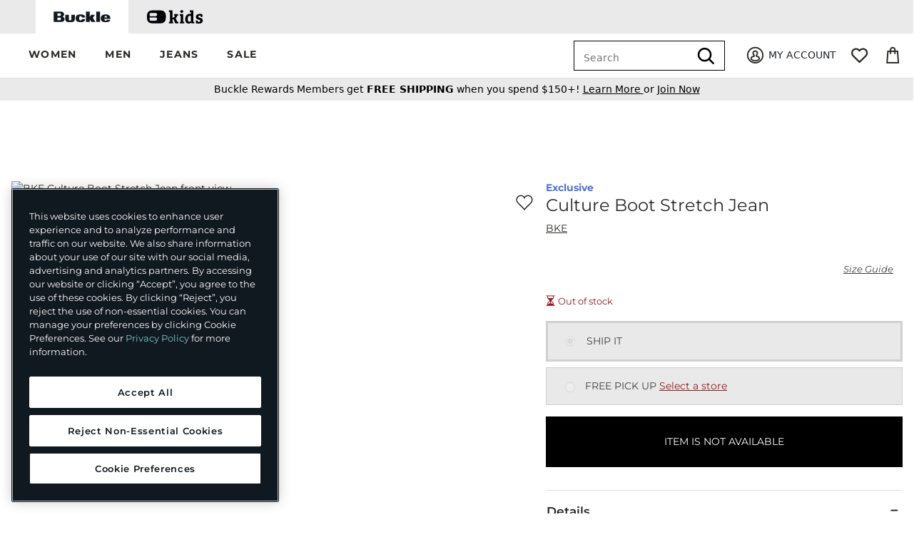

--- FILE ---
content_type: text/html;charset=UTF-8
request_url: https://imgs.signifyd.com/DIoF08y_6RZygkef?7d3044b1b034b358=PwqwBsX6HZSJK5v5sUENWVhQJoVk-WTyIiE4Dk54SuI9RyLMCnvISIEzB8UPmffAADiUvH8fmou_Z0hsnJkApaaQNOlCQceItTdY7UD0HwPq8-qFFgaX63djXE777U4C8nOAdT2h0v4NJMqM1MBDVIizjjjhdtJc_aHs8fxooldnKOB2rOinNA3zwnTkJAVP1eiKKKsc5otCsg
body_size: 15632
content:
<!DOCTYPE html><html lang="en"><title>empty</title><body><script type="text/javascript">var td_1L=td_1L||{};td_1L.td_1h=function(td_R,td_A){try{var td_u=[""];var td_N=0;for(var td_d=0;td_d<td_A.length;++td_d){td_u.push(String.fromCharCode(td_R.charCodeAt(td_N)^td_A.charCodeAt(td_d)));td_N++;
if(td_N>=td_R.length){td_N=0;}}return td_u.join("");}catch(td_J){return null;}};td_1L.td_6I=function(td_p){if(!String||!String.fromCharCode||!parseInt){return null;}try{this.td_c=td_p;this.td_d="";this.td_f=function(td_o,td_k){if(0===this.td_d.length){var td_h=this.td_c.substr(0,32);
var td_I="";for(var td_X=32;td_X<td_p.length;td_X+=2){td_I+=String.fromCharCode(parseInt(td_p.substr(td_X,2),16));}this.td_d=td_1L.td_1h(td_h,td_I);}if(this.td_d.substr){return this.td_d.substr(td_o,td_k);
}};}catch(td_z){}return null;};td_1L.td_5L=function(td_z){if(td_z===null||td_z.length===null||!String||!String.fromCharCode){return null;}var td_j=null;try{var td_y="";var td_T=[];var td_r=String.fromCharCode(48)+String.fromCharCode(48)+String.fromCharCode(48);
var td_A=0;for(var td_R=0;td_R<td_z.length;++td_R){if(65+td_A>=126){td_A=0;}var td_s=(td_r+td_z.charCodeAt(td_A++)).slice(-3);td_T.push(td_s);}var td_k=td_T.join("");td_A=0;for(var td_R=0;td_R<td_k.length;
++td_R){if(65+td_A>=126){td_A=0;}var td_V=String.fromCharCode(65+td_A++);if(td_V!==[][[]]+""){td_y+=td_V;}}td_j=td_1L.td_1h(td_y,td_k);}catch(td_N){return null;}return td_j;};td_1L.td_0z=function(td_K){if(td_K===null||td_K.length===null){return null;
}var td_y="";try{var td_U="";var td_c=0;for(var td_r=0;td_r<td_K.length;++td_r){if(65+td_c>=126){td_c=0;}var td_s=String.fromCharCode(65+td_c++);if(td_s!==[][[]]+""){td_U+=td_s;}}var td_j=td_1L.td_1h(td_U,td_K);
var td_Q=td_j.match(/.{1,3}/g);for(var td_r=0;td_r<td_Q.length;++td_r){td_y+=String.fromCharCode(parseInt(td_Q[td_r],10));}}catch(td_Z){return null;}return td_y;};td_1L.tdz_e6ad28d317cf4c0f83fc3a7cec764a55=new td_1L.td_6I("\x65\x36\x61\x64\x32\x38\x64\x33\x31\x37\x63\x66\x34\x63\x30\x66\x38\x33\x66\x63\x33\x61\x37\x63\x65\x63\x37\x36\x34\x61\x35\x35\x35\x35\x30\x37\x35\x33\x35\x37\x30\x36\x30\x64\x35\x32\x30\x34\x30\x39\x30\x65\x30\x32\x30\x34\x35\x37\x30\x37\x35\x35\x30\x30\x35\x64\x35\x64\x32\x66\x32\x35\x36\x31\x32\x30\x37\x61\x32\x36\x30\x63\x30\x35\x34\x35\x35\x37\x35\x39\x30\x34\x35\x30\x35\x38\x31\x35\x34\x32\x31\x38\x30\x35\x34\x30\x35\x31\x30\x35\x31\x65\x35\x35\x35\x65\x31\x30\x30\x37\x35\x36\x30\x66\x35\x35\x30\x32\x35\x39\x34\x31\x30\x66\x30\x32\x31\x65\x30\x39\x35\x65\x30\x37\x30\x31\x30\x36\x35\x39\x31\x62\x30\x35\x31\x32\x35\x34\x35\x62\x30\x31\x35\x34\x30\x65\x31\x63\x35\x31\x35\x37\x30\x38\x35\x63\x34\x33\x30\x64\x31\x31\x30\x31\x35\x36\x30\x32\x31\x38\x35\x36\x31\x34\x30\x33\x34\x61\x35\x33\x31\x66\x35\x31\x31\x65\x35\x38\x34\x35\x30\x35\x35\x62\x35\x39\x35\x35\x31\x35\x30\x66\x35\x39\x30\x30\x35\x30\x31\x35\x35\x66\x31\x32\x34\x38\x30\x62\x34\x30\x35\x38\x34\x33\x30\x61\x30\x39\x35\x61\x35\x39\x35\x31\x30\x34\x34\x62\x35\x63\x30\x61\x31\x36\x34\x37\x30\x34\x30\x63\x34\x33\x31\x31\x30\x63\x34\x37\x30\x63\x31\x39\x35\x33\x30\x35\x30\x35\x35\x65\x31\x36\x30\x64\x30\x31\x35\x34\x34\x63\x35\x65\x31\x65\x30\x33\x30\x37\x35\x33\x35\x64\x31\x34\x30\x31\x35\x66\x31\x34\x35\x63\x35\x36\x31\x34\x35\x39\x30\x33\x31\x31\x34\x66\x31\x30\x31\x37\x30\x30\x35\x39\x35\x39\x35\x61\x30\x32\x35\x30\x37\x38\x33\x36\x36\x65\x32\x63\x32\x38\x30\x30\x31\x36\x33\x63\x37\x65\x37\x64\x37\x66\x33\x37\x33\x32\x36\x34\x34\x64\x30\x33\x34\x38\x30\x38\x37\x65\x31\x35\x31\x62\x35\x65\x30\x64\x30\x35\x34\x64\x33\x64\x32\x65\x37\x62\x37\x65\x36\x30\x33\x35\x36\x35\x37\x38\x30\x63\x35\x35\x31\x33\x30\x62\x34\x31\x35\x37\x30\x32\x34\x37\x31\x66\x36\x66\x32\x65\x32\x61\x37\x63\x33\x37\x36\x34\x33\x36");
var td_1L=td_1L||{};if(typeof td_1L.td_2t===[][[]]+""){td_1L.td_2t=[];}td_1L.td_1B=function(){for(var td_B=0;td_B<td_1L.td_2t.length;++td_B){td_1L.td_2t[td_B]();}};td_1L.td_0Z=function(td_x,td_j){try{var td_Z=td_x.length+"&"+td_x;
var td_W="";var td_A=((typeof(td_1L.tdz_e6ad28d317cf4c0f83fc3a7cec764a55)!=="undefined"&&typeof(td_1L.tdz_e6ad28d317cf4c0f83fc3a7cec764a55.td_f)!=="undefined")?(td_1L.tdz_e6ad28d317cf4c0f83fc3a7cec764a55.td_f(0,16)):null);
for(var td_Q=0,td_m=0;td_Q<td_Z.length;td_Q++){var td_s=td_Z.charCodeAt(td_Q)^td_j.charCodeAt(td_m)&10;if(++td_m===td_j.length){td_m=0;}td_W+=td_A.charAt((td_s>>4)&15);td_W+=td_A.charAt(td_s&15);}return td_W;
}catch(td_H){return null;}};td_1L.td_2n=function(){try{var td_S=window.top.document;var td_Q=td_S.forms.length;return td_S;}catch(td_s){return document;}};td_1L.td_3D=function(td_x){try{var td_j;if(typeof td_x===[][[]]+""){td_j=window;
}else{if(td_x==="t"){td_j=window.top;}else{if(td_x==="p"){td_j=window.parent;}else{td_j=window;}}}var td_P=td_j.document.forms.length;return td_j;}catch(td_T){return window;}};td_1L.add_lang_attr_html_tag=function(td_H){try{if(td_H===null){return;
}var td_S=td_H.getElementsByTagName(Number(485781).toString(30));if(td_S[0].getAttribute(Number(296632).toString(24))===null||td_S[0].getAttribute(Number(296632).toString(24))===""){td_S[0].setAttribute(Number(296632).toString(24),((typeof(td_1L.tdz_e6ad28d317cf4c0f83fc3a7cec764a55)!=="undefined"&&typeof(td_1L.tdz_e6ad28d317cf4c0f83fc3a7cec764a55.td_f)!=="undefined")?(td_1L.tdz_e6ad28d317cf4c0f83fc3a7cec764a55.td_f(16,2)):null));
}else{}}catch(td_Z){}};td_1L.load_iframe=function(td_b,td_B){var td_t=td_2j(5);if(typeof(td_3r)!==[][[]]+""){td_3r(td_t,((typeof(td_1L.tdz_e6ad28d317cf4c0f83fc3a7cec764a55)!=="undefined"&&typeof(td_1L.tdz_e6ad28d317cf4c0f83fc3a7cec764a55.td_f)!=="undefined")?(td_1L.tdz_e6ad28d317cf4c0f83fc3a7cec764a55.td_f(18,6)):null));
}var td_m=td_B.createElement(((typeof(td_1L.tdz_e6ad28d317cf4c0f83fc3a7cec764a55)!=="undefined"&&typeof(td_1L.tdz_e6ad28d317cf4c0f83fc3a7cec764a55.td_f)!=="undefined")?(td_1L.tdz_e6ad28d317cf4c0f83fc3a7cec764a55.td_f(24,6)):null));
td_m.id=td_t;td_m.title=((typeof(td_1L.tdz_e6ad28d317cf4c0f83fc3a7cec764a55)!=="undefined"&&typeof(td_1L.tdz_e6ad28d317cf4c0f83fc3a7cec764a55.td_f)!=="undefined")?(td_1L.tdz_e6ad28d317cf4c0f83fc3a7cec764a55.td_f(30,5)):null);
td_m.setAttribute(((typeof(td_1L.tdz_e6ad28d317cf4c0f83fc3a7cec764a55)!=="undefined"&&typeof(td_1L.tdz_e6ad28d317cf4c0f83fc3a7cec764a55.td_f)!=="undefined")?(td_1L.tdz_e6ad28d317cf4c0f83fc3a7cec764a55.td_f(35,13)):null),Number(890830).toString(31));
td_m.setAttribute(((typeof(td_1L.tdz_e6ad28d317cf4c0f83fc3a7cec764a55)!=="undefined"&&typeof(td_1L.tdz_e6ad28d317cf4c0f83fc3a7cec764a55.td_f)!=="undefined")?(td_1L.tdz_e6ad28d317cf4c0f83fc3a7cec764a55.td_f(48,11)):null),Number(890830).toString(31));
td_m.width="0";td_m.height="0";if(typeof td_m.tabIndex!==[][[]]+""){td_m.tabIndex=((typeof(td_1L.tdz_e6ad28d317cf4c0f83fc3a7cec764a55)!=="undefined"&&typeof(td_1L.tdz_e6ad28d317cf4c0f83fc3a7cec764a55.td_f)!=="undefined")?(td_1L.tdz_e6ad28d317cf4c0f83fc3a7cec764a55.td_f(59,2)):null);
}if(typeof td_1g!==[][[]]+""&&td_1g!==null){td_m.setAttribute(((typeof(td_1L.tdz_e6ad28d317cf4c0f83fc3a7cec764a55)!=="undefined"&&typeof(td_1L.tdz_e6ad28d317cf4c0f83fc3a7cec764a55.td_f)!=="undefined")?(td_1L.tdz_e6ad28d317cf4c0f83fc3a7cec764a55.td_f(61,7)):null),td_1g);
}td_m.style=((typeof(td_1L.tdz_e6ad28d317cf4c0f83fc3a7cec764a55)!=="undefined"&&typeof(td_1L.tdz_e6ad28d317cf4c0f83fc3a7cec764a55.td_f)!=="undefined")?(td_1L.tdz_e6ad28d317cf4c0f83fc3a7cec764a55.td_f(68,83)):null);
td_m.setAttribute(((typeof(td_1L.tdz_e6ad28d317cf4c0f83fc3a7cec764a55)!=="undefined"&&typeof(td_1L.tdz_e6ad28d317cf4c0f83fc3a7cec764a55.td_f)!=="undefined")?(td_1L.tdz_e6ad28d317cf4c0f83fc3a7cec764a55.td_f(151,3)):null),td_b);
td_B.body.appendChild(td_m);};td_1L.csp_nonce=null;td_1L.td_2r=function(td_H){if(typeof td_H.currentScript!==[][[]]+""&&td_H.currentScript!==null){var td_S=td_H.currentScript.getAttribute(((typeof(td_1L.tdz_e6ad28d317cf4c0f83fc3a7cec764a55)!=="undefined"&&typeof(td_1L.tdz_e6ad28d317cf4c0f83fc3a7cec764a55.td_f)!=="undefined")?(td_1L.tdz_e6ad28d317cf4c0f83fc3a7cec764a55.td_f(154,5)):null));
if(typeof td_S!==[][[]]+""&&td_S!==null&&td_S!==""){td_1L.csp_nonce=td_S;}else{if(typeof td_H.currentScript.nonce!==[][[]]+""&&td_H.currentScript.nonce!==null&&td_H.currentScript.nonce!==""){td_1L.csp_nonce=td_H.currentScript.nonce;
}}}};td_1L.td_4t=function(td_P){if(td_1L.csp_nonce!==null){td_P.setAttribute(((typeof(td_1L.tdz_e6ad28d317cf4c0f83fc3a7cec764a55)!=="undefined"&&typeof(td_1L.tdz_e6ad28d317cf4c0f83fc3a7cec764a55.td_f)!=="undefined")?(td_1L.tdz_e6ad28d317cf4c0f83fc3a7cec764a55.td_f(154,5)):null),td_1L.csp_nonce);
if(td_P.getAttribute(((typeof(td_1L.tdz_e6ad28d317cf4c0f83fc3a7cec764a55)!=="undefined"&&typeof(td_1L.tdz_e6ad28d317cf4c0f83fc3a7cec764a55.td_f)!=="undefined")?(td_1L.tdz_e6ad28d317cf4c0f83fc3a7cec764a55.td_f(154,5)):null))!==td_1L.csp_nonce){td_P.nonce=td_1L.csp_nonce;
}}};td_1L.td_6Z=function(){try{return new ActiveXObject(activeXMode);}catch(td_H){return null;}};td_1L.td_2i=function(){if(window.XMLHttpRequest){return new XMLHttpRequest();}if(window.ActiveXObject){var td_W=[((typeof(td_1L.tdz_e6ad28d317cf4c0f83fc3a7cec764a55)!=="undefined"&&typeof(td_1L.tdz_e6ad28d317cf4c0f83fc3a7cec764a55.td_f)!=="undefined")?(td_1L.tdz_e6ad28d317cf4c0f83fc3a7cec764a55.td_f(159,18)):null),((typeof(td_1L.tdz_e6ad28d317cf4c0f83fc3a7cec764a55)!=="undefined"&&typeof(td_1L.tdz_e6ad28d317cf4c0f83fc3a7cec764a55.td_f)!=="undefined")?(td_1L.tdz_e6ad28d317cf4c0f83fc3a7cec764a55.td_f(177,14)):null),((typeof(td_1L.tdz_e6ad28d317cf4c0f83fc3a7cec764a55)!=="undefined"&&typeof(td_1L.tdz_e6ad28d317cf4c0f83fc3a7cec764a55.td_f)!=="undefined")?(td_1L.tdz_e6ad28d317cf4c0f83fc3a7cec764a55.td_f(191,17)):null)];
for(var td_t=0;td_t<td_W.length;td_t++){var td_P=td_1L.td_6Z(td_W[td_t]);if(td_P!==null){return td_P;}}}return null;};var td_1O={};td_1O.td_6v=function(td_B,td_J){td_J=(typeof td_J===[][[]]+"")?true:td_J;if(td_J){td_B=td_2k.td_5l(td_B);}var td_r=[1518500249,1859775393,2400959708,3395469782];td_B+=String.fromCharCode(128);
var td_Z=td_B.length/4+2;var td_Y=Math.ceil(td_Z/16);var td_z=new Array(td_Y);for(var td_i=0;td_i<td_Y;td_i++){td_z[td_i]=new Array(16);for(var td_b=0;td_b<16;td_b++){td_z[td_i][td_b]=(td_B.charCodeAt(td_i*64+td_b*4)<<24)|(td_B.charCodeAt(td_i*64+td_b*4+1)<<16)|(td_B.charCodeAt(td_i*64+td_b*4+2)<<8)|(td_B.charCodeAt(td_i*64+td_b*4+3));
}}td_z[td_Y-1][14]=((td_B.length-1)*8)/Math.pow(2,32);td_z[td_Y-1][14]=Math.floor(td_z[td_Y-1][14]);td_z[td_Y-1][15]=((td_B.length-1)*8)&4294967295;var td_Q=1732584193;var td_T=4023233417;var td_j=2562383102;
var td_s=271733878;var td_F=3285377520;var td_e=new Array(80);var td_t,td_m,td_U,td_H,td_W;for(var td_i=0;td_i<td_Y;td_i++){for(var td_L=0;td_L<16;td_L++){td_e[td_L]=td_z[td_i][td_L];}for(var td_L=16;td_L<80;
td_L++){td_e[td_L]=td_1O.td_5I(td_e[td_L-3]^td_e[td_L-8]^td_e[td_L-14]^td_e[td_L-16],1);}td_t=td_Q;td_m=td_T;td_U=td_j;td_H=td_s;td_W=td_F;for(var td_L=0;td_L<80;td_L++){var td_P=Math.floor(td_L/20);var td_n=(td_1O.td_5I(td_t,5)+td_1O.f(td_P,td_m,td_U,td_H)+td_W+td_r[td_P]+td_e[td_L])&4294967295;
td_W=td_H;td_H=td_U;td_U=td_1O.td_5I(td_m,30);td_m=td_t;td_t=td_n;}td_Q=(td_Q+td_t)&4294967295;td_T=(td_T+td_m)&4294967295;td_j=(td_j+td_U)&4294967295;td_s=(td_s+td_H)&4294967295;td_F=(td_F+td_W)&4294967295;
}return td_1O.td_0V(td_Q)+td_1O.td_0V(td_T)+td_1O.td_0V(td_j)+td_1O.td_0V(td_s)+td_1O.td_0V(td_F);};td_1O.f=function(td_w,td_s,td_q,td_m){switch(td_w){case 0:return(td_s&td_q)^(~td_s&td_m);case 1:return td_s^td_q^td_m;
case 2:return(td_s&td_q)^(td_s&td_m)^(td_q&td_m);case 3:return td_s^td_q^td_m;}};td_1O.td_5I=function(td_U,td_z){return(td_U<<td_z)|(td_U>>>(32-td_z));};td_1O.td_0V=function(td_b){var td_s="",td_t;for(var td_L=7;
td_L>=0;td_L--){td_t=(td_b>>>(td_L*4))&15;td_s+=td_t.toString(16);}return td_s;};var td_2k={};td_2k.td_5l=function(td_U){var td_t=td_U.replace(/[\u0080-\u07ff]/g,function(td_q){var td_z=td_q.charCodeAt(0);
return String.fromCharCode(192|td_z>>6,128|td_z&63);});td_t=td_t.replace(/[\u0800-\uffff]/g,function(td_b){var td_e=td_b.charCodeAt(0);return String.fromCharCode(224|td_e>>12,128|td_e>>6&63,128|td_e&63);
});return td_t;};function td_6z(td_Y){return td_1O.td_6v(td_Y,true);}td_1L.tdz_4bd260eee6c2488d944ebbc488334429=new td_1L.td_6I("\x34\x62\x64\x32\x36\x30\x65\x65\x65\x36\x63\x32\x34\x38\x38\x64\x39\x34\x34\x65\x62\x62\x63\x34\x38\x38\x33\x33\x34\x34\x32\x39\x30\x34\x35\x32\x35\x34\x30\x32\x30\x36\x30\x30\x35\x35\x35\x35");
var td_A=(function(){function td_BT(td_N4,td_Nj){td_N4=[td_N4[0]>>>16,td_N4[0]&65535,td_N4[1]>>>16,td_N4[1]&65535];td_Nj=[td_Nj[0]>>>16,td_Nj[0]&65535,td_Nj[1]>>>16,td_Nj[1]&65535];var td_aZ=[0,0,0,0];
td_aZ[3]+=td_N4[3]+td_Nj[3];td_aZ[2]+=td_aZ[3]>>>16;td_aZ[3]&=65535;td_aZ[2]+=td_N4[2]+td_Nj[2];td_aZ[1]+=td_aZ[2]>>>16;td_aZ[2]&=65535;td_aZ[1]+=td_N4[1]+td_Nj[1];td_aZ[0]+=td_aZ[1]>>>16;td_aZ[1]&=65535;
td_aZ[0]+=td_N4[0]+td_Nj[0];td_aZ[0]&=65535;return[(td_aZ[0]<<16)|td_aZ[1],(td_aZ[2]<<16)|td_aZ[3]];}function td_Q0(td_kJ,td_Me){td_kJ=[td_kJ[0]>>>16,td_kJ[0]&65535,td_kJ[1]>>>16,td_kJ[1]&65535];td_Me=[td_Me[0]>>>16,td_Me[0]&65535,td_Me[1]>>>16,td_Me[1]&65535];
var td_ap=[0,0,0,0];td_ap[3]+=td_kJ[3]*td_Me[3];td_ap[2]+=td_ap[3]>>>16;td_ap[3]&=65535;td_ap[2]+=td_kJ[2]*td_Me[3];td_ap[1]+=td_ap[2]>>>16;td_ap[2]&=65535;td_ap[2]+=td_kJ[3]*td_Me[2];td_ap[1]+=td_ap[2]>>>16;
td_ap[2]&=65535;td_ap[1]+=td_kJ[1]*td_Me[3];td_ap[0]+=td_ap[1]>>>16;td_ap[1]&=65535;td_ap[1]+=td_kJ[2]*td_Me[2];td_ap[0]+=td_ap[1]>>>16;td_ap[1]&=65535;td_ap[1]+=td_kJ[3]*td_Me[1];td_ap[0]+=td_ap[1]>>>16;
td_ap[1]&=65535;td_ap[0]+=(td_kJ[0]*td_Me[3])+(td_kJ[1]*td_Me[2])+(td_kJ[2]*td_Me[1])+(td_kJ[3]*td_Me[0]);td_ap[0]&=65535;return[(td_ap[0]<<16)|td_ap[1],(td_ap[2]<<16)|td_ap[3]];}function td_Bx(td_YO,td_po){td_po%=64;
if(td_po===32){return[td_YO[1],td_YO[0]];}else{if(td_po<32){return[(td_YO[0]<<td_po)|(td_YO[1]>>>(32-td_po)),(td_YO[1]<<td_po)|(td_YO[0]>>>(32-td_po))];}else{td_po-=32;return[(td_YO[1]<<td_po)|(td_YO[0]>>>(32-td_po)),(td_YO[0]<<td_po)|(td_YO[1]>>>(32-td_po))];
}}}function td_dW(td_Y3,td_DT){td_DT%=64;if(td_DT===0){return td_Y3;}else{if(td_DT<32){return[(td_Y3[0]<<td_DT)|(td_Y3[1]>>>(32-td_DT)),td_Y3[1]<<td_DT];}else{return[td_Y3[1]<<(td_DT-32),0];}}}function td_UK(td_uC,td_TR){return[td_uC[0]^td_TR[0],td_uC[1]^td_TR[1]];
}function td_ne(td_Pz){td_Pz=td_UK(td_Pz,[0,td_Pz[0]>>>1]);td_Pz=td_Q0(td_Pz,[4283543511,3981806797]);td_Pz=td_UK(td_Pz,[0,td_Pz[0]>>>1]);td_Pz=td_Q0(td_Pz,[3301882366,444984403]);td_Pz=td_UK(td_Pz,[0,td_Pz[0]>>>1]);
return td_Pz;}function td_kz(td_od,td_b4){td_od=td_od||"";td_b4=td_b4||0;var td_bj=td_od.length%16;var td_r3=td_od.length-td_bj;var td_NM=[0,td_b4];var td_BO=[0,td_b4];var td_mD=[0,0];var td_Qt=[0,0];var td_wN=[2277735313,289559509];
var td_Jp=[1291169091,658871167];for(var td_qY=0;td_qY<td_r3;td_qY=td_qY+16){td_mD=[((td_od.charCodeAt(td_qY+4)&255))|((td_od.charCodeAt(td_qY+5)&255)<<8)|((td_od.charCodeAt(td_qY+6)&255)<<16)|((td_od.charCodeAt(td_qY+7)&255)<<24),((td_od.charCodeAt(td_qY)&255))|((td_od.charCodeAt(td_qY+1)&255)<<8)|((td_od.charCodeAt(td_qY+2)&255)<<16)|((td_od.charCodeAt(td_qY+3)&255)<<24)];
td_Qt=[((td_od.charCodeAt(td_qY+12)&255))|((td_od.charCodeAt(td_qY+13)&255)<<8)|((td_od.charCodeAt(td_qY+14)&255)<<16)|((td_od.charCodeAt(td_qY+15)&255)<<24),((td_od.charCodeAt(td_qY+8)&255))|((td_od.charCodeAt(td_qY+9)&255)<<8)|((td_od.charCodeAt(td_qY+10)&255)<<16)|((td_od.charCodeAt(td_qY+11)&255)<<24)];
td_mD=td_Q0(td_mD,td_wN);td_mD=td_Bx(td_mD,31);td_mD=td_Q0(td_mD,td_Jp);td_NM=td_UK(td_NM,td_mD);td_NM=td_Bx(td_NM,27);td_NM=td_BT(td_NM,td_BO);td_NM=td_BT(td_Q0(td_NM,[0,5]),[0,1390208809]);td_Qt=td_Q0(td_Qt,td_Jp);
td_Qt=td_Bx(td_Qt,33);td_Qt=td_Q0(td_Qt,td_wN);td_BO=td_UK(td_BO,td_Qt);td_BO=td_Bx(td_BO,31);td_BO=td_BT(td_BO,td_NM);td_BO=td_BT(td_Q0(td_BO,[0,5]),[0,944331445]);}td_mD=[0,0];td_Qt=[0,0];switch(td_bj){case 15:td_Qt=td_UK(td_Qt,td_dW([0,td_od.charCodeAt(td_qY+14)],48));
case 14:td_Qt=td_UK(td_Qt,td_dW([0,td_od.charCodeAt(td_qY+13)],40));case 13:td_Qt=td_UK(td_Qt,td_dW([0,td_od.charCodeAt(td_qY+12)],32));case 12:td_Qt=td_UK(td_Qt,td_dW([0,td_od.charCodeAt(td_qY+11)],24));
case 11:td_Qt=td_UK(td_Qt,td_dW([0,td_od.charCodeAt(td_qY+10)],16));case 10:td_Qt=td_UK(td_Qt,td_dW([0,td_od.charCodeAt(td_qY+9)],8));case 9:td_Qt=td_UK(td_Qt,[0,td_od.charCodeAt(td_qY+8)]);td_Qt=td_Q0(td_Qt,td_Jp);
td_Qt=td_Bx(td_Qt,33);td_Qt=td_Q0(td_Qt,td_wN);td_BO=td_UK(td_BO,td_Qt);case 8:td_mD=td_UK(td_mD,td_dW([0,td_od.charCodeAt(td_qY+7)],56));case 7:td_mD=td_UK(td_mD,td_dW([0,td_od.charCodeAt(td_qY+6)],48));
case 6:td_mD=td_UK(td_mD,td_dW([0,td_od.charCodeAt(td_qY+5)],40));case 5:td_mD=td_UK(td_mD,td_dW([0,td_od.charCodeAt(td_qY+4)],32));case 4:td_mD=td_UK(td_mD,td_dW([0,td_od.charCodeAt(td_qY+3)],24));case 3:td_mD=td_UK(td_mD,td_dW([0,td_od.charCodeAt(td_qY+2)],16));
case 2:td_mD=td_UK(td_mD,td_dW([0,td_od.charCodeAt(td_qY+1)],8));case 1:td_mD=td_UK(td_mD,[0,td_od.charCodeAt(td_qY)]);td_mD=td_Q0(td_mD,td_wN);td_mD=td_Bx(td_mD,31);td_mD=td_Q0(td_mD,td_Jp);td_NM=td_UK(td_NM,td_mD);
}td_NM=td_UK(td_NM,[0,td_od.length]);td_BO=td_UK(td_BO,[0,td_od.length]);td_NM=td_BT(td_NM,td_BO);td_BO=td_BT(td_BO,td_NM);td_NM=td_ne(td_NM);td_BO=td_ne(td_BO);td_NM=td_BT(td_NM,td_BO);td_BO=td_BT(td_BO,td_NM);
return(((typeof(td_1L.tdz_4bd260eee6c2488d944ebbc488334429)!=="undefined"&&typeof(td_1L.tdz_4bd260eee6c2488d944ebbc488334429.td_f)!=="undefined")?(td_1L.tdz_4bd260eee6c2488d944ebbc488334429.td_f(0,8)):null)+(td_NM[0]>>>0).toString(16)).slice(-8)+(((typeof(td_1L.tdz_4bd260eee6c2488d944ebbc488334429)!=="undefined"&&typeof(td_1L.tdz_4bd260eee6c2488d944ebbc488334429.td_f)!=="undefined")?(td_1L.tdz_4bd260eee6c2488d944ebbc488334429.td_f(0,8)):null)+(td_NM[1]>>>0).toString(16)).slice(-8)+(((typeof(td_1L.tdz_4bd260eee6c2488d944ebbc488334429)!=="undefined"&&typeof(td_1L.tdz_4bd260eee6c2488d944ebbc488334429.td_f)!=="undefined")?(td_1L.tdz_4bd260eee6c2488d944ebbc488334429.td_f(0,8)):null)+(td_BO[0]>>>0).toString(16)).slice(-8)+(((typeof(td_1L.tdz_4bd260eee6c2488d944ebbc488334429)!=="undefined"&&typeof(td_1L.tdz_4bd260eee6c2488d944ebbc488334429.td_f)!=="undefined")?(td_1L.tdz_4bd260eee6c2488d944ebbc488334429.td_f(0,8)):null)+(td_BO[1]>>>0).toString(16)).slice(-8);
}return{murmur3_hash128:td_kz};})();function td_3m(td_Um,td_BL){return td_A.murmur3_hash128(td_Um,td_BL);}td_1L.tdz_c749d0c1b70849c89e8227aebd2fb739=new td_1L.td_6I("\x63\x37\x34\x39\x64\x30\x63\x31\x62\x37\x30\x38\x34\x39\x63\x38\x39\x65\x38\x32\x32\x37\x61\x65\x62\x64\x32\x66\x62\x37\x33\x39\x30\x36\x35\x33\x30\x33\x30\x61\x30\x32\x30\x32\x35\x33\x35\x34\x30\x36\x35\x35\x35\x36\x30\x61\x35\x36\x30\x65\x35\x30\x31\x65\x35\x35\x30\x34\x36\x37\x35\x64\x35\x65\x35\x33\x35\x63\x34\x33\x30\x38\x30\x32\x30\x66\x30\x61\x31\x31\x35\x35\x30\x65\x31\x66\x30\x39\x35\x35\x30\x39\x35\x35\x31\x37\x35\x31\x35\x65");
var td_1L=td_1L||{};if(typeof td_1L.td_2t===[][[]]+""){td_1L.td_2t=[];}function td_6D(td_hB){try{if(window.localStorage){var td_fP=null;var td_gB=null;var td_Vc=window.localStorage.getItem(((typeof(td_1L.tdz_c749d0c1b70849c89e8227aebd2fb739)!=="undefined"&&typeof(td_1L.tdz_c749d0c1b70849c89e8227aebd2fb739.td_f)!=="undefined")?(td_1L.tdz_c749d0c1b70849c89e8227aebd2fb739.td_f(0,15)):null));
if(td_Vc!==null){var td_rb=td_Vc.split("_");if(td_rb.length===2){var td_Cs=td_rb[1];if(td_Cs<td_n()){window.localStorage.setItem(((typeof(td_1L.tdz_c749d0c1b70849c89e8227aebd2fb739)!=="undefined"&&typeof(td_1L.tdz_c749d0c1b70849c89e8227aebd2fb739.td_f)!=="undefined")?(td_1L.tdz_c749d0c1b70849c89e8227aebd2fb739.td_f(0,15)):null),td_3j);
td_fP=td_3j.split("_")[0];td_gB=td_rb[0];}else{td_fP=td_rb[0];}}else{if(td_rb.length===1){window.localStorage.setItem(((typeof(td_1L.tdz_c749d0c1b70849c89e8227aebd2fb739)!=="undefined"&&typeof(td_1L.tdz_c749d0c1b70849c89e8227aebd2fb739.td_f)!=="undefined")?(td_1L.tdz_c749d0c1b70849c89e8227aebd2fb739.td_f(0,15)):null),td_rb[0]+"_"+td_3j.split("_")[1]);
td_fP=td_rb[0];}else{window.localStorage.setItem(((typeof(td_1L.tdz_c749d0c1b70849c89e8227aebd2fb739)!=="undefined"&&typeof(td_1L.tdz_c749d0c1b70849c89e8227aebd2fb739.td_f)!=="undefined")?(td_1L.tdz_c749d0c1b70849c89e8227aebd2fb739.td_f(0,15)):null),td_3j);
td_fP=td_3j.split("_")[0];}}}else{window.localStorage.setItem(((typeof(td_1L.tdz_c749d0c1b70849c89e8227aebd2fb739)!=="undefined"&&typeof(td_1L.tdz_c749d0c1b70849c89e8227aebd2fb739.td_f)!=="undefined")?(td_1L.tdz_c749d0c1b70849c89e8227aebd2fb739.td_f(0,15)):null),td_3j);
td_fP=td_3j.split("_")[0];}var td_rj="";if(td_gB!==null){td_rj=((typeof(td_1L.tdz_c749d0c1b70849c89e8227aebd2fb739)!=="undefined"&&typeof(td_1L.tdz_c749d0c1b70849c89e8227aebd2fb739.td_f)!=="undefined")?(td_1L.tdz_c749d0c1b70849c89e8227aebd2fb739.td_f(15,8)):null)+td_gB;
}var td_IG=td_0n+td_rj;if(typeof td_hB!==[][[]]+""&&td_hB===true){td_IG+=((typeof(td_1L.tdz_c749d0c1b70849c89e8227aebd2fb739)!=="undefined"&&typeof(td_1L.tdz_c749d0c1b70849c89e8227aebd2fb739.td_f)!=="undefined")?(td_1L.tdz_c749d0c1b70849c89e8227aebd2fb739.td_f(23,4)):null)+td_1L.td_0Z(((typeof(td_1L.tdz_c749d0c1b70849c89e8227aebd2fb739)!=="undefined"&&typeof(td_1L.tdz_c749d0c1b70849c89e8227aebd2fb739.td_f)!=="undefined")?(td_1L.tdz_c749d0c1b70849c89e8227aebd2fb739.td_f(27,4)):null)+td_fP,td_3B);
}else{td_hB=false;td_IG+=((typeof(td_1L.tdz_c749d0c1b70849c89e8227aebd2fb739)!=="undefined"&&typeof(td_1L.tdz_c749d0c1b70849c89e8227aebd2fb739.td_f)!=="undefined")?(td_1L.tdz_c749d0c1b70849c89e8227aebd2fb739.td_f(31,4)):null)+td_1L.td_0Z(((typeof(td_1L.tdz_c749d0c1b70849c89e8227aebd2fb739)!=="undefined"&&typeof(td_1L.tdz_c749d0c1b70849c89e8227aebd2fb739.td_f)!=="undefined")?(td_1L.tdz_c749d0c1b70849c89e8227aebd2fb739.td_f(35,4)):null)+td_fP,td_3B);
}td_1H(td_IG,document);if(typeof td_0E!==[][[]]+""){td_0E(td_hB);}return td_IG;}}catch(td_xx){}}function td_6u(){td_1L.td_1B();td_1L.td_2r(document);td_q();td_6D(true);}td_1L.td_2t.push(function(){var td_0A= new td_1L.td_6I("[base64]");td_3B=(td_0A)?td_0A.td_f(256,32):null;td_3j=(td_0A)?td_0A.td_f(210,46):null;td_0n=(td_0A)?td_0A.td_f(0,210):null;});td_1L.tdz_d4dbfdd992114209bb7b88a88d2c1835=new td_1L.td_6I("\x64\x34\x64\x62\x66\x64\x64\x39\x39\x32\x31\x31\x34\x32\x30\x39\x62\x62\x37\x62\x38\x38\x61\x38\x38\x64\x32\x63\x31\x38\x33\x35\x31\x30\x35\x30\x31\x36\x33\x64\x31\x35\x30\x37\x31\x36\x35\x30\x34\x39\x34\x36\x36\x32\x37\x32\x36\x36\x37\x62\x36\x30\x36\x64\x30\x62\x30\x36\x34\x33\x30\x37\x34\x30\x34\x63\x34\x65\x35\x32\x35\x39\x31\x32\x35\x33\x31\x30\x35\x32\x34\x61\x35\x61\x34\x35\x31\x30\x35\x38\x30\x62\x30\x33\x30\x32\x30\x31\x30\x30\x35\x61\x35\x36\x35\x66\x34\x31\x35\x64\x35\x31\x34\x36\x35\x35\x34\x61\x31\x30\x30\x31\x35\x65\x30\x66\x35\x66\x37\x31\x32\x63\x37\x66\x35\x39\x30\x38\x34\x36\x30\x36\x35\x63\x34\x38\x34\x37\x34\x63\x30\x63\x35\x64\x30\x30\x30\x36\x30\x33\x30\x61");
function td_2j(td_m){var td_T="";var td_f=function(){var td_t=Math.floor(Math.random()*62);if(td_t<10){return td_t;}if(td_t<36){return String.fromCharCode(td_t+55);}return String.fromCharCode(td_t+61);
};while(td_T.length<td_m){td_T+=td_f();}return((typeof(td_1L.tdz_d4dbfdd992114209bb7b88a88d2c1835)!=="undefined"&&typeof(td_1L.tdz_d4dbfdd992114209bb7b88a88d2c1835.td_f)!=="undefined")?(td_1L.tdz_d4dbfdd992114209bb7b88a88d2c1835.td_f(0,4)):null)+td_T;
}function td_4p(td_Y){var td_t=td_2j(5);if(typeof(td_3r)!==[][[]]+""){td_3r(td_t,td_Y);}return td_t;}function td_1H(td_W,td_Y,td_r){var td_n=td_Y.getElementsByTagName(Number(103873).toString(18)).item(0);
var td_m=td_Y.createElement(((typeof(td_1L.tdz_d4dbfdd992114209bb7b88a88d2c1835)!=="undefined"&&typeof(td_1L.tdz_d4dbfdd992114209bb7b88a88d2c1835.td_f)!=="undefined")?(td_1L.tdz_d4dbfdd992114209bb7b88a88d2c1835.td_f(4,6)):null));
var td_q=td_4p(((typeof(td_1L.tdz_d4dbfdd992114209bb7b88a88d2c1835)!=="undefined"&&typeof(td_1L.tdz_d4dbfdd992114209bb7b88a88d2c1835.td_f)!=="undefined")?(td_1L.tdz_d4dbfdd992114209bb7b88a88d2c1835.td_f(10,6)):null));
td_m.setAttribute(((typeof(td_1L.tdz_d4dbfdd992114209bb7b88a88d2c1835)!=="undefined"&&typeof(td_1L.tdz_d4dbfdd992114209bb7b88a88d2c1835.td_f)!=="undefined")?(td_1L.tdz_d4dbfdd992114209bb7b88a88d2c1835.td_f(16,2)):null),td_q);
td_m.setAttribute(Number(1285914).toString(35),((typeof(td_1L.tdz_d4dbfdd992114209bb7b88a88d2c1835)!=="undefined"&&typeof(td_1L.tdz_d4dbfdd992114209bb7b88a88d2c1835.td_f)!=="undefined")?(td_1L.tdz_d4dbfdd992114209bb7b88a88d2c1835.td_f(18,15)):null));
td_1L.td_4t(td_m);if(typeof td_r!==[][[]]+""){var td_e=false;td_m.onload=td_m.onreadystatechange=function(){if(!td_e&&(!this.readyState||this.readyState===((typeof(td_1L.tdz_d4dbfdd992114209bb7b88a88d2c1835)!=="undefined"&&typeof(td_1L.tdz_d4dbfdd992114209bb7b88a88d2c1835.td_f)!=="undefined")?(td_1L.tdz_d4dbfdd992114209bb7b88a88d2c1835.td_f(33,6)):null)||this.readyState===((typeof(td_1L.tdz_d4dbfdd992114209bb7b88a88d2c1835)!=="undefined"&&typeof(td_1L.tdz_d4dbfdd992114209bb7b88a88d2c1835.td_f)!=="undefined")?(td_1L.tdz_d4dbfdd992114209bb7b88a88d2c1835.td_f(39,8)):null))){td_e=true;
td_r();}};td_m.onerror=function(td_z){td_e=true;td_r();};}td_m.setAttribute(((typeof(td_1L.tdz_d4dbfdd992114209bb7b88a88d2c1835)!=="undefined"&&typeof(td_1L.tdz_d4dbfdd992114209bb7b88a88d2c1835.td_f)!=="undefined")?(td_1L.tdz_d4dbfdd992114209bb7b88a88d2c1835.td_f(47,3)):null),td_W);
td_n.appendChild(td_m);}function td_5h(td_m,td_n,td_f,td_R){var td_F=td_R.createElement(((typeof(td_1L.tdz_d4dbfdd992114209bb7b88a88d2c1835)!=="undefined"&&typeof(td_1L.tdz_d4dbfdd992114209bb7b88a88d2c1835.td_f)!=="undefined")?(td_1L.tdz_d4dbfdd992114209bb7b88a88d2c1835.td_f(50,3)):null));
var td_U=td_4p(((typeof(td_1L.tdz_d4dbfdd992114209bb7b88a88d2c1835)!=="undefined"&&typeof(td_1L.tdz_d4dbfdd992114209bb7b88a88d2c1835.td_f)!=="undefined")?(td_1L.tdz_d4dbfdd992114209bb7b88a88d2c1835.td_f(53,3)):null));
td_F.setAttribute(((typeof(td_1L.tdz_d4dbfdd992114209bb7b88a88d2c1835)!=="undefined"&&typeof(td_1L.tdz_d4dbfdd992114209bb7b88a88d2c1835.td_f)!=="undefined")?(td_1L.tdz_d4dbfdd992114209bb7b88a88d2c1835.td_f(16,2)):null),td_U);
td_F.setAttribute(((typeof(td_1L.tdz_d4dbfdd992114209bb7b88a88d2c1835)!=="undefined"&&typeof(td_1L.tdz_d4dbfdd992114209bb7b88a88d2c1835.td_f)!=="undefined")?(td_1L.tdz_d4dbfdd992114209bb7b88a88d2c1835.td_f(56,3)):null),((typeof(td_1L.tdz_d4dbfdd992114209bb7b88a88d2c1835)!=="undefined"&&typeof(td_1L.tdz_d4dbfdd992114209bb7b88a88d2c1835.td_f)!=="undefined")?(td_1L.tdz_d4dbfdd992114209bb7b88a88d2c1835.td_f(59,5)):null));
td_F.style.visibility=((typeof(td_1L.tdz_d4dbfdd992114209bb7b88a88d2c1835)!=="undefined"&&typeof(td_1L.tdz_d4dbfdd992114209bb7b88a88d2c1835.td_f)!=="undefined")?(td_1L.tdz_d4dbfdd992114209bb7b88a88d2c1835.td_f(64,6)):null);
td_F.setAttribute(((typeof(td_1L.tdz_d4dbfdd992114209bb7b88a88d2c1835)!=="undefined"&&typeof(td_1L.tdz_d4dbfdd992114209bb7b88a88d2c1835.td_f)!=="undefined")?(td_1L.tdz_d4dbfdd992114209bb7b88a88d2c1835.td_f(47,3)):null),td_n);
if(typeof td_f!==[][[]]+""){td_F.onload=td_f;td_F.onabort=td_f;td_F.onerror=td_f;td_F.oninvalid=td_f;}td_m.appendChild(td_F);}function td_3f(td_T,td_s){var td_j=td_s.getElementsByTagName(Number(103873).toString(18))[0];
td_5h(td_j,td_T,null,td_s);}td_1L.tdz_057ef53db3b44a1385f0173d75d70d5a=new td_1L.td_6I("\x30\x35\x37\x65\x66\x35\x33\x64\x62\x33\x62\x34\x34\x61\x31\x33\x38\x35\x66\x30\x31\x37\x33\x64\x37\x35\x64\x37\x30\x64\x35\x61\x31\x30\x37\x61\x36\x37\x33\x37\x34\x39\x31\x35\x37\x63\x33\x34\x33\x30\x37\x63\x31\x32\x35\x31\x34\x36\x30\x30\x31\x31\x37\x63\x36\x38\x36\x31\x34\x39\x31\x30\x37\x65\x36\x37\x36\x37\x32\x62\x34\x37\x35\x30\x31\x36\x35\x36\x31\x30\x33\x30\x35\x61\x31\x34\x35\x33\x35\x64\x37\x38\x31\x35\x30\x33\x34\x37\x35\x32\x34\x34\x32\x66\x35\x61\x30\x63\x35\x64\x37\x31\x30\x35\x35\x36\x35\x36\x31\x37\x37\x30\x30\x32\x35\x37\x35\x34\x37\x32\x35\x37\x30\x33\x31\x38\x37\x30\x30\x30\x35\x30\x37\x35\x30\x30\x35\x32\x32\x30\x31\x66\x37\x30\x35\x33\x30\x32\x32\x37\x37\x30\x35\x37\x30\x33\x30\x62\x37\x63\x33\x31\x31\x62\x37\x31\x30\x35\x35\x36\x35\x61\x37\x37\x36\x36\x33\x66\x35\x31\x37\x33\x34\x35\x35\x63\x31\x33\x34\x34\x35\x30\x31\x36\x36\x65\x35\x31\x30\x61\x35\x31\x30\x34\x34\x38\x36\x36\x35\x36\x30\x38\x31\x35\x34\x30\x35\x64\x30\x33\x32\x30\x34\x31\x30\x64\x34\x33\x34\x37\x30\x34\x34\x33\x36\x36\x37\x62\x37\x37\x31\x34\x35\x66\x34\x36\x34\x34\x35\x36\x31\x36\x36\x37\x34\x30\x30\x32\x35\x31\x35\x39\x30\x61\x37\x36\x30\x39\x34\x32\x35\x61\x35\x61\x30\x30\x32\x39\x35\x38\x35\x64\x30\x64\x33\x35\x35\x36\x30\x30\x37\x62\x35\x39\x30\x66\x35\x38\x36\x34\x35\x64\x35\x37\x34\x39\x37\x36\x34\x39\x35\x65\x37\x63\x33\x37\x37\x31\x35\x63\x31\x36\x35\x32\x35\x36\x30\x62\x34\x64\x32\x32\x34\x32\x35\x63\x37\x38\x33\x36\x33\x65\x35\x63\x35\x32\x30\x62\x32\x66\x35\x61\x34\x64\x37\x39\x35\x64\x31\x34\x35\x38\x37\x31\x34\x61\x35\x61\x31\x31\x34\x33\x35\x34\x34\x35\x37\x32\x31\x34\x34\x37\x35\x39\x30\x31\x36\x34\x35\x31\x30\x32\x35\x34\x31\x33\x35\x39\x36\x33\x35\x32\x31\x37\x31\x35\x35\x63\x35\x63\x30\x61\x30\x62\x37\x30\x30\x33\x35\x36\x37\x66\x32\x35\x37\x34\x37\x38\x35\x37\x35\x62\x31\x37\x34\x35\x35\x34\x34\x35\x35\x63\x31\x36\x37\x34\x35\x34\x30\x39\x35\x65\x35\x65\x30\x62\x37\x62\x30\x34\x34\x34\x34\x36\x35\x34\x30\x34\x31\x36\x35\x30\x37\x65\x33\x37\x32\x62\x37\x36\x32\x37\x34\x63\x34\x34\x30\x64\x35\x65\x34\x31\x35\x64\x34\x37\x32\x66\x37\x35\x37\x63\x35\x38\x35\x31\x30\x64\x35\x62\x35\x30\x33\x30\x34\x35\x35\x39\x30\x30\x35\x30\x30\x66\x34\x34\x34\x37\x34\x31\x32\x32\x30\x33\x35\x36\x35\x38\x30\x62\x32\x66\x35\x63\x31\x38\x35\x64\x35\x38\x30\x64\x35\x30\x36\x34\x35\x31\x35\x62\x33\x31\x35\x39\x35\x66\x35\x33\x35\x63\x31\x33\x34\x34\x37\x38\x30\x35\x35\x34\x36\x37\x30\x64\x35\x62\x30\x35\x35\x66\x34\x32\x34\x34\x34\x35\x33\x36\x35\x64\x35\x63\x30\x61\x30\x37\x37\x32\x30\x63\x35\x30\x34\x36\x30\x65\x35\x38\x35\x37\x37\x37\x34\x35\x30\x33\x35\x65\x37\x33\x36\x34\x37\x37\x33\x37\x34\x32\x35\x62\x32\x62\x36\x34\x37\x63\x30\x64\x35\x62\x31\x34\x34\x38\x31\x35\x35\x36\x31\x37\x30\x62\x37\x39\x35\x61\x30\x61\x31\x37\x34\x62\x32\x30\x35\x38\x35\x35\x30\x32\x35\x61\x37\x31\x35\x64\x34\x37\x31\x34\x34\x39\x35\x38\x36\x37\x35\x62\x30\x62\x35\x39\x35\x30\x30\x64\x36\x37\x35\x38\x30\x62\x35\x62\x30\x34\x31\x66\x35\x63\x36\x37\x30\x61\x30\x32\x35\x63\x36\x33\x30\x35\x30\x36\x37\x66\x30\x62\x35\x61\x34\x31\x31\x39\x31\x31\x35\x32\x35\x39\x34\x37\x30\x35\x35\x38\x36\x36\x35\x65\x35\x64\x30\x30\x35\x38\x34\x32\x31\x37\x31\x37\x30\x31\x35\x34\x36\x32\x30\x38\x35\x65\x35\x31\x35\x38\x31\x32\x31\x35\x31\x35\x30\x62\x34\x61\x35\x33\x36\x34\x30\x62\x35\x61\x35\x30\x30\x65\x34\x36\x34\x30\x31\x38\x30\x64\x33\x31\x35\x39\x35\x66\x35\x33\x35\x63\x31\x33\x34\x34\x31\x35\x35\x33\x36\x30\x35\x39\x30\x61\x35\x31\x30\x65\x34\x37\x34\x36\x31\x37\x33\x33\x30\x66\x34\x36\x34\x37\x30\x35\x33\x35\x35\x61\x30\x63\x35\x30\x35\x62\x31\x36\x34\x32\x31\x33\x36\x62\x35\x30\x31\x34\x34\x36\x35\x34\x34\x35\x31\x33\x35\x36\x30\x37\x30\x35\x35\x37\x36\x30\x35\x39\x30\x61\x35\x31\x30\x65\x34\x37\x34\x36\x31\x37\x33\x64\x33\x36\x36\x32\x35\x61\x30\x61\x30\x36\x35\x63\x31\x35\x34\x37\x31\x34\x35\x33\x30\x31\x30\x33\x30\x38\x36\x32\x30\x66\x35\x65\x35\x35\x35\x38\x34\x34\x31\x37\x31\x37\x37\x38\x32\x31\x36\x30\x35\x39\x30\x61\x35\x31\x30\x65\x34\x37\x34\x36\x31\x37\x35\x63\x35\x65\x36\x32\x35\x61\x30\x61\x30\x36\x35\x63\x31\x35\x34\x37\x31\x34\x35\x38\x30\x34\x36\x34\x35\x31\x35\x62\x30\x32\x35\x66\x34\x36\x34\x34\x31\x33\x32\x61\x36\x33\x31\x35\x35\x30\x31\x39\x30\x30\x33\x33\x35\x63\x30\x66\x35\x34\x35\x61\x34\x30\x31\x36\x34\x36\x37\x36\x37\x36\x33\x33\x30\x62\x35\x64\x30\x36\x35\x62\x34\x33\x31\x32\x31\x31\x30\x30\x31\x36\x30\x34\x35\x37\x37\x64\x35\x30\x35\x34\x31\x33\x32\x62\x36\x34\x31\x35\x33\x63\x37\x61\x35\x31\x30\x37\x31\x35\x32\x65\x36\x33\x36\x32\x35\x65\x30\x62\x30\x32\x35\x61\x34\x34\x31\x37\x34\x32\x36\x33\x30\x61\x35\x62\x35\x61\x30\x34\x31\x31\x30\x35\x31\x36\x30\x35\x33\x31\x35\x39\x35\x66\x35\x33\x35\x63\x31\x33\x34\x34\x31\x35\x33\x34\x35\x66\x35\x66\x30\x61\x35\x30\x34\x31\x30\x37\x31\x62\x30\x37\x33\x32\x30\x66\x35\x62\x35\x37\x30\x62\x31\x35\x34\x30\x34\x32\x36\x34\x35\x63\x30\x65\x35\x66\x35\x36\x31\x38\x30\x64\x34\x38\x30\x30\x36\x36\x35\x65\x35\x64\x30\x30\x35\x38\x34\x32\x31\x37\x31\x37\x36\x30\x30\x63\x35\x61\x30\x66\x35\x35\x31\x35\x30\x66\x34\x62\x35\x37\x36\x32\x35\x61\x30\x61\x30\x36\x35\x63\x31\x35\x34\x37\x31\x34\x33\x31\x35\x39\x35\x63\x35\x36\x35\x30\x34\x36\x30\x31\x30\x31\x31\x39\x30\x33\x31\x31\x35\x39\x35\x65\x30\x61\x35\x38\x34\x37\x30\x61\x36\x32\x30\x38\x35\x65\x35\x31\x35\x38\x31\x32\x31\x35\x31\x35\x30\x32\x35\x35\x32\x66\x35\x32\x30\x31\x37\x64\x35\x61\x31\x35\x35\x34\x35\x66\x36\x65\x35\x63\x31\x35\x35\x39\x35\x65\x35\x39\x37\x63\x33\x37\x35\x65\x36\x35\x30\x35\x35\x33\x31\x30\x33\x63\x31\x35\x30\x38\x37\x66\x36\x36\x31\x37\x32\x61\x33\x36\x36\x37\x35\x61\x31\x37\x34\x32\x35\x64\x30\x64\x34\x30\x31\x34\x30\x30\x31\x31\x34\x35\x35\x39\x35\x39\x30\x66\x35\x34\x31\x31\x36\x32\x36\x31\x32\x38\x35\x38\x35\x37\x30\x65\x35\x32\x35\x33\x31\x30\x36\x65\x30\x65\x35\x32\x35\x66\x35\x32\x30\x36\x31\x32\x31\x35\x36\x30\x30\x35\x30\x34\x35\x32\x31\x30\x35\x64\x36\x36\x30\x34\x35\x63\x35\x63\x34\x63\x35\x30\x32\x38\x35\x66\x34\x35\x35\x65\x35\x35\x30\x64\x35\x34\x35\x34\x31\x30\x35\x65\x35\x66\x30\x61\x36\x38\x31\x32\x35\x31\x35\x33\x35\x36\x31\x37\x30\x66\x35\x37\x34\x31\x30\x35\x31\x34\x35\x36\x35\x38\x31\x62\x31\x62\x32\x33\x34\x33\x35\x32\x34\x65\x35\x30\x30\x33\x35\x34\x35\x36\x35\x32\x30\x39\x34\x62\x31\x38\x34\x35\x31\x31\x35\x31\x35\x36\x30\x64\x35\x62\x35\x62\x31\x66\x31\x61\x35\x65\x33\x35\x30\x65\x35\x61\x35\x64\x30\x31\x34\x64\x35\x61\x33\x32\x35\x35\x35\x30\x31\x32\x34\x35\x34\x31\x35\x31\x35\x62\x30\x31\x35\x39\x36\x31\x35\x36\x35\x37\x34\x34\x36\x66\x34\x35\x30\x38\x35\x36\x34\x34\x30\x32\x35\x61\x31\x33\x35\x64\x36\x33\x35\x32\x31\x37\x31\x35\x35\x63\x35\x63\x30\x61\x32\x33\x35\x64\x30\x36\x34\x36\x35\x62\x30\x38\x35\x35\x31\x33\x30\x39\x30\x64\x31\x36\x34\x38\x31\x31\x36\x34\x35\x36\x30\x33\x35\x38\x35\x30\x34\x34\x37\x31\x35\x63\x31\x31\x35\x30\x30\x66\x34\x34\x31\x35\x37\x65\x30\x36\x30\x39\x35\x62\x34\x30");
var td_1L=td_1L||{};var td_I=0;var td_v=1;var td_c=2;var td_l=3;var td_g=4;td_1L.td_5v=td_I;var td_4P={td_1K:function(){if(typeof navigator!==[][[]]+""){this.td_u(navigator.userAgent,navigator.vendor,navigator.platform,navigator.appVersion,window.opera);
}},td_u:function(td_x,td_Y,td_P,td_Q,td_d){this.td_D=[{string:td_x,subString:((typeof(td_1L.tdz_057ef53db3b44a1385f0173d75d70d5a)!=="undefined"&&typeof(td_1L.tdz_057ef53db3b44a1385f0173d75d70d5a.td_f)!=="undefined")?(td_1L.tdz_057ef53db3b44a1385f0173d75d70d5a.td_f(0,5)):null),versionSearch:((typeof(td_1L.tdz_057ef53db3b44a1385f0173d75d70d5a)!=="undefined"&&typeof(td_1L.tdz_057ef53db3b44a1385f0173d75d70d5a.td_f)!=="undefined")?(td_1L.tdz_057ef53db3b44a1385f0173d75d70d5a.td_f(5,4)):null),identity:((typeof(td_1L.tdz_057ef53db3b44a1385f0173d75d70d5a)!=="undefined"&&typeof(td_1L.tdz_057ef53db3b44a1385f0173d75d70d5a.td_f)!=="undefined")?(td_1L.tdz_057ef53db3b44a1385f0173d75d70d5a.td_f(9,5)):null)},{string:td_x,subString:((typeof(td_1L.tdz_057ef53db3b44a1385f0173d75d70d5a)!=="undefined"&&typeof(td_1L.tdz_057ef53db3b44a1385f0173d75d70d5a.td_f)!=="undefined")?(td_1L.tdz_057ef53db3b44a1385f0173d75d70d5a.td_f(14,5)):null),versionSearch:((typeof(td_1L.tdz_057ef53db3b44a1385f0173d75d70d5a)!=="undefined"&&typeof(td_1L.tdz_057ef53db3b44a1385f0173d75d70d5a.td_f)!=="undefined")?(td_1L.tdz_057ef53db3b44a1385f0173d75d70d5a.td_f(19,4)):null),identity:((typeof(td_1L.tdz_057ef53db3b44a1385f0173d75d70d5a)!=="undefined"&&typeof(td_1L.tdz_057ef53db3b44a1385f0173d75d70d5a.td_f)!=="undefined")?(td_1L.tdz_057ef53db3b44a1385f0173d75d70d5a.td_f(23,11)):null)},{string:td_x,subString:((typeof(td_1L.tdz_057ef53db3b44a1385f0173d75d70d5a)!=="undefined"&&typeof(td_1L.tdz_057ef53db3b44a1385f0173d75d70d5a.td_f)!=="undefined")?(td_1L.tdz_057ef53db3b44a1385f0173d75d70d5a.td_f(34,10)):null),versionSearch:((typeof(td_1L.tdz_057ef53db3b44a1385f0173d75d70d5a)!=="undefined"&&typeof(td_1L.tdz_057ef53db3b44a1385f0173d75d70d5a.td_f)!=="undefined")?(td_1L.tdz_057ef53db3b44a1385f0173d75d70d5a.td_f(34,10)):null),identity:((typeof(td_1L.tdz_057ef53db3b44a1385f0173d75d70d5a)!=="undefined"&&typeof(td_1L.tdz_057ef53db3b44a1385f0173d75d70d5a.td_f)!=="undefined")?(td_1L.tdz_057ef53db3b44a1385f0173d75d70d5a.td_f(34,10)):null)},{string:td_x,subString:((typeof(td_1L.tdz_057ef53db3b44a1385f0173d75d70d5a)!=="undefined"&&typeof(td_1L.tdz_057ef53db3b44a1385f0173d75d70d5a.td_f)!=="undefined")?(td_1L.tdz_057ef53db3b44a1385f0173d75d70d5a.td_f(44,5)):null),versionSearch:((typeof(td_1L.tdz_057ef53db3b44a1385f0173d75d70d5a)!=="undefined"&&typeof(td_1L.tdz_057ef53db3b44a1385f0173d75d70d5a.td_f)!=="undefined")?(td_1L.tdz_057ef53db3b44a1385f0173d75d70d5a.td_f(49,4)):null),identity:((typeof(td_1L.tdz_057ef53db3b44a1385f0173d75d70d5a)!=="undefined"&&typeof(td_1L.tdz_057ef53db3b44a1385f0173d75d70d5a.td_f)!=="undefined")?(td_1L.tdz_057ef53db3b44a1385f0173d75d70d5a.td_f(49,4)):null)},{string:td_x,subString:((typeof(td_1L.tdz_057ef53db3b44a1385f0173d75d70d5a)!=="undefined"&&typeof(td_1L.tdz_057ef53db3b44a1385f0173d75d70d5a.td_f)!=="undefined")?(td_1L.tdz_057ef53db3b44a1385f0173d75d70d5a.td_f(53,4)):null),versionSearch:((typeof(td_1L.tdz_057ef53db3b44a1385f0173d75d70d5a)!=="undefined"&&typeof(td_1L.tdz_057ef53db3b44a1385f0173d75d70d5a.td_f)!=="undefined")?(td_1L.tdz_057ef53db3b44a1385f0173d75d70d5a.td_f(57,3)):null),identity:((typeof(td_1L.tdz_057ef53db3b44a1385f0173d75d70d5a)!=="undefined"&&typeof(td_1L.tdz_057ef53db3b44a1385f0173d75d70d5a.td_f)!=="undefined")?(td_1L.tdz_057ef53db3b44a1385f0173d75d70d5a.td_f(49,4)):null)},{string:td_x,subString:((typeof(td_1L.tdz_057ef53db3b44a1385f0173d75d70d5a)!=="undefined"&&typeof(td_1L.tdz_057ef53db3b44a1385f0173d75d70d5a.td_f)!=="undefined")?(td_1L.tdz_057ef53db3b44a1385f0173d75d70d5a.td_f(60,5)):null),versionSearch:((typeof(td_1L.tdz_057ef53db3b44a1385f0173d75d70d5a)!=="undefined"&&typeof(td_1L.tdz_057ef53db3b44a1385f0173d75d70d5a.td_f)!=="undefined")?(td_1L.tdz_057ef53db3b44a1385f0173d75d70d5a.td_f(65,4)):null),identity:((typeof(td_1L.tdz_057ef53db3b44a1385f0173d75d70d5a)!=="undefined"&&typeof(td_1L.tdz_057ef53db3b44a1385f0173d75d70d5a.td_f)!=="undefined")?(td_1L.tdz_057ef53db3b44a1385f0173d75d70d5a.td_f(49,4)):null)},{string:td_x,subString:((typeof(td_1L.tdz_057ef53db3b44a1385f0173d75d70d5a)!=="undefined"&&typeof(td_1L.tdz_057ef53db3b44a1385f0173d75d70d5a.td_f)!=="undefined")?(td_1L.tdz_057ef53db3b44a1385f0173d75d70d5a.td_f(69,7)):null),versionSearch:((typeof(td_1L.tdz_057ef53db3b44a1385f0173d75d70d5a)!=="undefined"&&typeof(td_1L.tdz_057ef53db3b44a1385f0173d75d70d5a.td_f)!=="undefined")?(td_1L.tdz_057ef53db3b44a1385f0173d75d70d5a.td_f(76,6)):null),identity:((typeof(td_1L.tdz_057ef53db3b44a1385f0173d75d70d5a)!=="undefined"&&typeof(td_1L.tdz_057ef53db3b44a1385f0173d75d70d5a.td_f)!=="undefined")?(td_1L.tdz_057ef53db3b44a1385f0173d75d70d5a.td_f(49,4)):null)},{string:td_x,subString:((typeof(td_1L.tdz_057ef53db3b44a1385f0173d75d70d5a)!=="undefined"&&typeof(td_1L.tdz_057ef53db3b44a1385f0173d75d70d5a.td_f)!=="undefined")?(td_1L.tdz_057ef53db3b44a1385f0173d75d70d5a.td_f(82,9)):null),versionSearch:((typeof(td_1L.tdz_057ef53db3b44a1385f0173d75d70d5a)!=="undefined"&&typeof(td_1L.tdz_057ef53db3b44a1385f0173d75d70d5a.td_f)!=="undefined")?(td_1L.tdz_057ef53db3b44a1385f0173d75d70d5a.td_f(82,9)):null),identity:((typeof(td_1L.tdz_057ef53db3b44a1385f0173d75d70d5a)!=="undefined"&&typeof(td_1L.tdz_057ef53db3b44a1385f0173d75d70d5a.td_f)!=="undefined")?(td_1L.tdz_057ef53db3b44a1385f0173d75d70d5a.td_f(91,6)):null)},{string:td_x,subString:((typeof(td_1L.tdz_057ef53db3b44a1385f0173d75d70d5a)!=="undefined"&&typeof(td_1L.tdz_057ef53db3b44a1385f0173d75d70d5a.td_f)!=="undefined")?(td_1L.tdz_057ef53db3b44a1385f0173d75d70d5a.td_f(97,14)):null),identity:((typeof(td_1L.tdz_057ef53db3b44a1385f0173d75d70d5a)!=="undefined"&&typeof(td_1L.tdz_057ef53db3b44a1385f0173d75d70d5a.td_f)!=="undefined")?(td_1L.tdz_057ef53db3b44a1385f0173d75d70d5a.td_f(97,14)):null)},{string:td_x,subString:((typeof(td_1L.tdz_057ef53db3b44a1385f0173d75d70d5a)!=="undefined"&&typeof(td_1L.tdz_057ef53db3b44a1385f0173d75d70d5a.td_f)!=="undefined")?(td_1L.tdz_057ef53db3b44a1385f0173d75d70d5a.td_f(111,9)):null),identity:((typeof(td_1L.tdz_057ef53db3b44a1385f0173d75d70d5a)!=="undefined"&&typeof(td_1L.tdz_057ef53db3b44a1385f0173d75d70d5a.td_f)!=="undefined")?(td_1L.tdz_057ef53db3b44a1385f0173d75d70d5a.td_f(111,9)):null)},{string:td_x,subString:((typeof(td_1L.tdz_057ef53db3b44a1385f0173d75d70d5a)!=="undefined"&&typeof(td_1L.tdz_057ef53db3b44a1385f0173d75d70d5a.td_f)!=="undefined")?(td_1L.tdz_057ef53db3b44a1385f0173d75d70d5a.td_f(120,6)):null),identity:((typeof(td_1L.tdz_057ef53db3b44a1385f0173d75d70d5a)!=="undefined"&&typeof(td_1L.tdz_057ef53db3b44a1385f0173d75d70d5a.td_f)!=="undefined")?(td_1L.tdz_057ef53db3b44a1385f0173d75d70d5a.td_f(120,6)):null)},{string:td_x,subString:((typeof(td_1L.tdz_057ef53db3b44a1385f0173d75d70d5a)!=="undefined"&&typeof(td_1L.tdz_057ef53db3b44a1385f0173d75d70d5a.td_f)!=="undefined")?(td_1L.tdz_057ef53db3b44a1385f0173d75d70d5a.td_f(126,6)):null),identity:((typeof(td_1L.tdz_057ef53db3b44a1385f0173d75d70d5a)!=="undefined"&&typeof(td_1L.tdz_057ef53db3b44a1385f0173d75d70d5a.td_f)!=="undefined")?(td_1L.tdz_057ef53db3b44a1385f0173d75d70d5a.td_f(126,6)):null)},{string:td_x,subString:((typeof(td_1L.tdz_057ef53db3b44a1385f0173d75d70d5a)!=="undefined"&&typeof(td_1L.tdz_057ef53db3b44a1385f0173d75d70d5a.td_f)!=="undefined")?(td_1L.tdz_057ef53db3b44a1385f0173d75d70d5a.td_f(132,7)):null),versionSearch:((typeof(td_1L.tdz_057ef53db3b44a1385f0173d75d70d5a)!=="undefined"&&typeof(td_1L.tdz_057ef53db3b44a1385f0173d75d70d5a.td_f)!=="undefined")?(td_1L.tdz_057ef53db3b44a1385f0173d75d70d5a.td_f(139,8)):null),identity:((typeof(td_1L.tdz_057ef53db3b44a1385f0173d75d70d5a)!=="undefined"&&typeof(td_1L.tdz_057ef53db3b44a1385f0173d75d70d5a.td_f)!=="undefined")?(td_1L.tdz_057ef53db3b44a1385f0173d75d70d5a.td_f(132,7)):null)},{string:td_x,subString:((typeof(td_1L.tdz_057ef53db3b44a1385f0173d75d70d5a)!=="undefined"&&typeof(td_1L.tdz_057ef53db3b44a1385f0173d75d70d5a.td_f)!=="undefined")?(td_1L.tdz_057ef53db3b44a1385f0173d75d70d5a.td_f(147,5)):null),identity:((typeof(td_1L.tdz_057ef53db3b44a1385f0173d75d70d5a)!=="undefined"&&typeof(td_1L.tdz_057ef53db3b44a1385f0173d75d70d5a.td_f)!=="undefined")?(td_1L.tdz_057ef53db3b44a1385f0173d75d70d5a.td_f(152,7)):null),versionSearch:((typeof(td_1L.tdz_057ef53db3b44a1385f0173d75d70d5a)!=="undefined"&&typeof(td_1L.tdz_057ef53db3b44a1385f0173d75d70d5a.td_f)!=="undefined")?(td_1L.tdz_057ef53db3b44a1385f0173d75d70d5a.td_f(147,5)):null)},{string:td_x,subString:((typeof(td_1L.tdz_057ef53db3b44a1385f0173d75d70d5a)!=="undefined"&&typeof(td_1L.tdz_057ef53db3b44a1385f0173d75d70d5a.td_f)!=="undefined")?(td_1L.tdz_057ef53db3b44a1385f0173d75d70d5a.td_f(159,5)):null),identity:((typeof(td_1L.tdz_057ef53db3b44a1385f0173d75d70d5a)!=="undefined"&&typeof(td_1L.tdz_057ef53db3b44a1385f0173d75d70d5a.td_f)!=="undefined")?(td_1L.tdz_057ef53db3b44a1385f0173d75d70d5a.td_f(126,6)):null),versionSearch:((typeof(td_1L.tdz_057ef53db3b44a1385f0173d75d70d5a)!=="undefined"&&typeof(td_1L.tdz_057ef53db3b44a1385f0173d75d70d5a.td_f)!=="undefined")?(td_1L.tdz_057ef53db3b44a1385f0173d75d70d5a.td_f(159,5)):null)},{string:td_x,subString:((typeof(td_1L.tdz_057ef53db3b44a1385f0173d75d70d5a)!=="undefined"&&typeof(td_1L.tdz_057ef53db3b44a1385f0173d75d70d5a.td_f)!=="undefined")?(td_1L.tdz_057ef53db3b44a1385f0173d75d70d5a.td_f(164,18)):null),identity:((typeof(td_1L.tdz_057ef53db3b44a1385f0173d75d70d5a)!=="undefined"&&typeof(td_1L.tdz_057ef53db3b44a1385f0173d75d70d5a.td_f)!=="undefined")?(td_1L.tdz_057ef53db3b44a1385f0173d75d70d5a.td_f(164,18)):null),versionSearch:((typeof(td_1L.tdz_057ef53db3b44a1385f0173d75d70d5a)!=="undefined"&&typeof(td_1L.tdz_057ef53db3b44a1385f0173d75d70d5a.td_f)!=="undefined")?(td_1L.tdz_057ef53db3b44a1385f0173d75d70d5a.td_f(164,18)):null)},{string:td_Y,subString:((typeof(td_1L.tdz_057ef53db3b44a1385f0173d75d70d5a)!=="undefined"&&typeof(td_1L.tdz_057ef53db3b44a1385f0173d75d70d5a.td_f)!=="undefined")?(td_1L.tdz_057ef53db3b44a1385f0173d75d70d5a.td_f(182,5)):null),identity:((typeof(td_1L.tdz_057ef53db3b44a1385f0173d75d70d5a)!=="undefined"&&typeof(td_1L.tdz_057ef53db3b44a1385f0173d75d70d5a.td_f)!=="undefined")?(td_1L.tdz_057ef53db3b44a1385f0173d75d70d5a.td_f(187,6)):null),versionSearch:((typeof(td_1L.tdz_057ef53db3b44a1385f0173d75d70d5a)!=="undefined"&&typeof(td_1L.tdz_057ef53db3b44a1385f0173d75d70d5a.td_f)!=="undefined")?(td_1L.tdz_057ef53db3b44a1385f0173d75d70d5a.td_f(193,7)):null)},{prop:td_d,identity:((typeof(td_1L.tdz_057ef53db3b44a1385f0173d75d70d5a)!=="undefined"&&typeof(td_1L.tdz_057ef53db3b44a1385f0173d75d70d5a.td_f)!=="undefined")?(td_1L.tdz_057ef53db3b44a1385f0173d75d70d5a.td_f(9,5)):null),versionSearch:((typeof(td_1L.tdz_057ef53db3b44a1385f0173d75d70d5a)!=="undefined"&&typeof(td_1L.tdz_057ef53db3b44a1385f0173d75d70d5a.td_f)!=="undefined")?(td_1L.tdz_057ef53db3b44a1385f0173d75d70d5a.td_f(193,7)):null)},{string:td_Y,subString:((typeof(td_1L.tdz_057ef53db3b44a1385f0173d75d70d5a)!=="undefined"&&typeof(td_1L.tdz_057ef53db3b44a1385f0173d75d70d5a.td_f)!=="undefined")?(td_1L.tdz_057ef53db3b44a1385f0173d75d70d5a.td_f(200,4)):null),identity:((typeof(td_1L.tdz_057ef53db3b44a1385f0173d75d70d5a)!=="undefined"&&typeof(td_1L.tdz_057ef53db3b44a1385f0173d75d70d5a.td_f)!=="undefined")?(td_1L.tdz_057ef53db3b44a1385f0173d75d70d5a.td_f(200,4)):null)},{string:td_Y,subString:((typeof(td_1L.tdz_057ef53db3b44a1385f0173d75d70d5a)!=="undefined"&&typeof(td_1L.tdz_057ef53db3b44a1385f0173d75d70d5a.td_f)!=="undefined")?(td_1L.tdz_057ef53db3b44a1385f0173d75d70d5a.td_f(204,3)):null),identity:((typeof(td_1L.tdz_057ef53db3b44a1385f0173d75d70d5a)!=="undefined"&&typeof(td_1L.tdz_057ef53db3b44a1385f0173d75d70d5a.td_f)!=="undefined")?(td_1L.tdz_057ef53db3b44a1385f0173d75d70d5a.td_f(207,9)):null)},{string:td_x,subString:((typeof(td_1L.tdz_057ef53db3b44a1385f0173d75d70d5a)!=="undefined"&&typeof(td_1L.tdz_057ef53db3b44a1385f0173d75d70d5a.td_f)!=="undefined")?(td_1L.tdz_057ef53db3b44a1385f0173d75d70d5a.td_f(152,7)):null),identity:((typeof(td_1L.tdz_057ef53db3b44a1385f0173d75d70d5a)!=="undefined"&&typeof(td_1L.tdz_057ef53db3b44a1385f0173d75d70d5a.td_f)!=="undefined")?(td_1L.tdz_057ef53db3b44a1385f0173d75d70d5a.td_f(152,7)):null)},{string:td_Y,subString:((typeof(td_1L.tdz_057ef53db3b44a1385f0173d75d70d5a)!=="undefined"&&typeof(td_1L.tdz_057ef53db3b44a1385f0173d75d70d5a.td_f)!=="undefined")?(td_1L.tdz_057ef53db3b44a1385f0173d75d70d5a.td_f(216,6)):null),identity:((typeof(td_1L.tdz_057ef53db3b44a1385f0173d75d70d5a)!=="undefined"&&typeof(td_1L.tdz_057ef53db3b44a1385f0173d75d70d5a.td_f)!=="undefined")?(td_1L.tdz_057ef53db3b44a1385f0173d75d70d5a.td_f(216,6)):null)},{string:td_x,subString:((typeof(td_1L.tdz_057ef53db3b44a1385f0173d75d70d5a)!=="undefined"&&typeof(td_1L.tdz_057ef53db3b44a1385f0173d75d70d5a.td_f)!=="undefined")?(td_1L.tdz_057ef53db3b44a1385f0173d75d70d5a.td_f(222,8)):null),identity:((typeof(td_1L.tdz_057ef53db3b44a1385f0173d75d70d5a)!=="undefined"&&typeof(td_1L.tdz_057ef53db3b44a1385f0173d75d70d5a.td_f)!=="undefined")?(td_1L.tdz_057ef53db3b44a1385f0173d75d70d5a.td_f(222,8)):null)},{string:td_x,subString:((typeof(td_1L.tdz_057ef53db3b44a1385f0173d75d70d5a)!=="undefined"&&typeof(td_1L.tdz_057ef53db3b44a1385f0173d75d70d5a.td_f)!=="undefined")?(td_1L.tdz_057ef53db3b44a1385f0173d75d70d5a.td_f(230,4)):null),identity:((typeof(td_1L.tdz_057ef53db3b44a1385f0173d75d70d5a)!=="undefined"&&typeof(td_1L.tdz_057ef53db3b44a1385f0173d75d70d5a.td_f)!=="undefined")?(td_1L.tdz_057ef53db3b44a1385f0173d75d70d5a.td_f(234,8)):null),versionSearch:((typeof(td_1L.tdz_057ef53db3b44a1385f0173d75d70d5a)!=="undefined"&&typeof(td_1L.tdz_057ef53db3b44a1385f0173d75d70d5a.td_f)!=="undefined")?(td_1L.tdz_057ef53db3b44a1385f0173d75d70d5a.td_f(230,4)):null)},{string:td_x,subString:((typeof(td_1L.tdz_057ef53db3b44a1385f0173d75d70d5a)!=="undefined"&&typeof(td_1L.tdz_057ef53db3b44a1385f0173d75d70d5a.td_f)!=="undefined")?(td_1L.tdz_057ef53db3b44a1385f0173d75d70d5a.td_f(242,8)):null),identity:((typeof(td_1L.tdz_057ef53db3b44a1385f0173d75d70d5a)!=="undefined"&&typeof(td_1L.tdz_057ef53db3b44a1385f0173d75d70d5a.td_f)!=="undefined")?(td_1L.tdz_057ef53db3b44a1385f0173d75d70d5a.td_f(242,8)):null),versionSearch:((typeof(td_1L.tdz_057ef53db3b44a1385f0173d75d70d5a)!=="undefined"&&typeof(td_1L.tdz_057ef53db3b44a1385f0173d75d70d5a.td_f)!=="undefined")?(td_1L.tdz_057ef53db3b44a1385f0173d75d70d5a.td_f(242,8)):null)},{string:td_x,subString:((typeof(td_1L.tdz_057ef53db3b44a1385f0173d75d70d5a)!=="undefined"&&typeof(td_1L.tdz_057ef53db3b44a1385f0173d75d70d5a.td_f)!=="undefined")?(td_1L.tdz_057ef53db3b44a1385f0173d75d70d5a.td_f(250,7)):null),identity:((typeof(td_1L.tdz_057ef53db3b44a1385f0173d75d70d5a)!=="undefined"&&typeof(td_1L.tdz_057ef53db3b44a1385f0173d75d70d5a.td_f)!=="undefined")?(td_1L.tdz_057ef53db3b44a1385f0173d75d70d5a.td_f(234,8)):null),versionSearch:((typeof(td_1L.tdz_057ef53db3b44a1385f0173d75d70d5a)!=="undefined"&&typeof(td_1L.tdz_057ef53db3b44a1385f0173d75d70d5a.td_f)!=="undefined")?(td_1L.tdz_057ef53db3b44a1385f0173d75d70d5a.td_f(257,2)):null)},{string:td_x,subString:((typeof(td_1L.tdz_057ef53db3b44a1385f0173d75d70d5a)!=="undefined"&&typeof(td_1L.tdz_057ef53db3b44a1385f0173d75d70d5a.td_f)!=="undefined")?(td_1L.tdz_057ef53db3b44a1385f0173d75d70d5a.td_f(259,5)):null),identity:((typeof(td_1L.tdz_057ef53db3b44a1385f0173d75d70d5a)!=="undefined"&&typeof(td_1L.tdz_057ef53db3b44a1385f0173d75d70d5a.td_f)!=="undefined")?(td_1L.tdz_057ef53db3b44a1385f0173d75d70d5a.td_f(264,7)):null),versionSearch:((typeof(td_1L.tdz_057ef53db3b44a1385f0173d75d70d5a)!=="undefined"&&typeof(td_1L.tdz_057ef53db3b44a1385f0173d75d70d5a.td_f)!=="undefined")?(td_1L.tdz_057ef53db3b44a1385f0173d75d70d5a.td_f(257,2)):null)},{string:td_x,subString:((typeof(td_1L.tdz_057ef53db3b44a1385f0173d75d70d5a)!=="undefined"&&typeof(td_1L.tdz_057ef53db3b44a1385f0173d75d70d5a.td_f)!=="undefined")?(td_1L.tdz_057ef53db3b44a1385f0173d75d70d5a.td_f(264,7)):null),identity:((typeof(td_1L.tdz_057ef53db3b44a1385f0173d75d70d5a)!=="undefined"&&typeof(td_1L.tdz_057ef53db3b44a1385f0173d75d70d5a.td_f)!=="undefined")?(td_1L.tdz_057ef53db3b44a1385f0173d75d70d5a.td_f(222,8)):null),versionSearch:((typeof(td_1L.tdz_057ef53db3b44a1385f0173d75d70d5a)!=="undefined"&&typeof(td_1L.tdz_057ef53db3b44a1385f0173d75d70d5a.td_f)!=="undefined")?(td_1L.tdz_057ef53db3b44a1385f0173d75d70d5a.td_f(264,7)):null)}];
this.td_y=[{string:td_P,subString:((typeof(td_1L.tdz_057ef53db3b44a1385f0173d75d70d5a)!=="undefined"&&typeof(td_1L.tdz_057ef53db3b44a1385f0173d75d70d5a.td_f)!=="undefined")?(td_1L.tdz_057ef53db3b44a1385f0173d75d70d5a.td_f(271,3)):null),identity:((typeof(td_1L.tdz_057ef53db3b44a1385f0173d75d70d5a)!=="undefined"&&typeof(td_1L.tdz_057ef53db3b44a1385f0173d75d70d5a.td_f)!=="undefined")?(td_1L.tdz_057ef53db3b44a1385f0173d75d70d5a.td_f(274,7)):null)},{string:td_P,subString:((typeof(td_1L.tdz_057ef53db3b44a1385f0173d75d70d5a)!=="undefined"&&typeof(td_1L.tdz_057ef53db3b44a1385f0173d75d70d5a.td_f)!=="undefined")?(td_1L.tdz_057ef53db3b44a1385f0173d75d70d5a.td_f(281,3)):null),identity:((typeof(td_1L.tdz_057ef53db3b44a1385f0173d75d70d5a)!=="undefined"&&typeof(td_1L.tdz_057ef53db3b44a1385f0173d75d70d5a.td_f)!=="undefined")?(td_1L.tdz_057ef53db3b44a1385f0173d75d70d5a.td_f(281,3)):null)},{string:td_x,subString:((typeof(td_1L.tdz_057ef53db3b44a1385f0173d75d70d5a)!=="undefined"&&typeof(td_1L.tdz_057ef53db3b44a1385f0173d75d70d5a.td_f)!=="undefined")?(td_1L.tdz_057ef53db3b44a1385f0173d75d70d5a.td_f(284,13)):null),identity:((typeof(td_1L.tdz_057ef53db3b44a1385f0173d75d70d5a)!=="undefined"&&typeof(td_1L.tdz_057ef53db3b44a1385f0173d75d70d5a.td_f)!=="undefined")?(td_1L.tdz_057ef53db3b44a1385f0173d75d70d5a.td_f(284,13)):null)},{string:td_x,subString:((typeof(td_1L.tdz_057ef53db3b44a1385f0173d75d70d5a)!=="undefined"&&typeof(td_1L.tdz_057ef53db3b44a1385f0173d75d70d5a.td_f)!=="undefined")?(td_1L.tdz_057ef53db3b44a1385f0173d75d70d5a.td_f(297,7)):null),identity:((typeof(td_1L.tdz_057ef53db3b44a1385f0173d75d70d5a)!=="undefined"&&typeof(td_1L.tdz_057ef53db3b44a1385f0173d75d70d5a.td_f)!=="undefined")?(td_1L.tdz_057ef53db3b44a1385f0173d75d70d5a.td_f(297,7)):null)},{string:td_x,subString:((typeof(td_1L.tdz_057ef53db3b44a1385f0173d75d70d5a)!=="undefined"&&typeof(td_1L.tdz_057ef53db3b44a1385f0173d75d70d5a.td_f)!=="undefined")?(td_1L.tdz_057ef53db3b44a1385f0173d75d70d5a.td_f(304,7)):null),identity:((typeof(td_1L.tdz_057ef53db3b44a1385f0173d75d70d5a)!=="undefined"&&typeof(td_1L.tdz_057ef53db3b44a1385f0173d75d70d5a.td_f)!=="undefined")?(td_1L.tdz_057ef53db3b44a1385f0173d75d70d5a.td_f(304,7)):null)},{string:td_x,subString:((typeof(td_1L.tdz_057ef53db3b44a1385f0173d75d70d5a)!=="undefined"&&typeof(td_1L.tdz_057ef53db3b44a1385f0173d75d70d5a.td_f)!=="undefined")?(td_1L.tdz_057ef53db3b44a1385f0173d75d70d5a.td_f(311,5)):null),identity:((typeof(td_1L.tdz_057ef53db3b44a1385f0173d75d70d5a)!=="undefined"&&typeof(td_1L.tdz_057ef53db3b44a1385f0173d75d70d5a.td_f)!=="undefined")?(td_1L.tdz_057ef53db3b44a1385f0173d75d70d5a.td_f(311,5)):null)},{string:td_P,subString:((typeof(td_1L.tdz_057ef53db3b44a1385f0173d75d70d5a)!=="undefined"&&typeof(td_1L.tdz_057ef53db3b44a1385f0173d75d70d5a.td_f)!=="undefined")?(td_1L.tdz_057ef53db3b44a1385f0173d75d70d5a.td_f(316,9)):null),identity:((typeof(td_1L.tdz_057ef53db3b44a1385f0173d75d70d5a)!=="undefined"&&typeof(td_1L.tdz_057ef53db3b44a1385f0173d75d70d5a.td_f)!=="undefined")?(td_1L.tdz_057ef53db3b44a1385f0173d75d70d5a.td_f(297,7)):null)},{string:td_P,subString:((typeof(td_1L.tdz_057ef53db3b44a1385f0173d75d70d5a)!=="undefined"&&typeof(td_1L.tdz_057ef53db3b44a1385f0173d75d70d5a.td_f)!=="undefined")?(td_1L.tdz_057ef53db3b44a1385f0173d75d70d5a.td_f(325,5)):null),identity:((typeof(td_1L.tdz_057ef53db3b44a1385f0173d75d70d5a)!=="undefined"&&typeof(td_1L.tdz_057ef53db3b44a1385f0173d75d70d5a.td_f)!=="undefined")?(td_1L.tdz_057ef53db3b44a1385f0173d75d70d5a.td_f(325,5)):null)},{string:td_P,subString:((typeof(td_1L.tdz_057ef53db3b44a1385f0173d75d70d5a)!=="undefined"&&typeof(td_1L.tdz_057ef53db3b44a1385f0173d75d70d5a.td_f)!=="undefined")?(td_1L.tdz_057ef53db3b44a1385f0173d75d70d5a.td_f(330,10)):null),identity:((typeof(td_1L.tdz_057ef53db3b44a1385f0173d75d70d5a)!=="undefined"&&typeof(td_1L.tdz_057ef53db3b44a1385f0173d75d70d5a.td_f)!=="undefined")?(td_1L.tdz_057ef53db3b44a1385f0173d75d70d5a.td_f(330,10)):null)},{string:td_P,subString:((typeof(td_1L.tdz_057ef53db3b44a1385f0173d75d70d5a)!=="undefined"&&typeof(td_1L.tdz_057ef53db3b44a1385f0173d75d70d5a.td_f)!=="undefined")?(td_1L.tdz_057ef53db3b44a1385f0173d75d70d5a.td_f(340,6)):null),identity:((typeof(td_1L.tdz_057ef53db3b44a1385f0173d75d70d5a)!=="undefined"&&typeof(td_1L.tdz_057ef53db3b44a1385f0173d75d70d5a.td_f)!=="undefined")?(td_1L.tdz_057ef53db3b44a1385f0173d75d70d5a.td_f(346,11)):null)},{string:td_P,subString:((typeof(td_1L.tdz_057ef53db3b44a1385f0173d75d70d5a)!=="undefined"&&typeof(td_1L.tdz_057ef53db3b44a1385f0173d75d70d5a.td_f)!=="undefined")?(td_1L.tdz_057ef53db3b44a1385f0173d75d70d5a.td_f(357,4)):null),identity:((typeof(td_1L.tdz_057ef53db3b44a1385f0173d75d70d5a)!=="undefined"&&typeof(td_1L.tdz_057ef53db3b44a1385f0173d75d70d5a.td_f)!=="undefined")?(td_1L.tdz_057ef53db3b44a1385f0173d75d70d5a.td_f(357,4)):null)}];
this.td_G=[{string:td_P,subString:((typeof(td_1L.tdz_057ef53db3b44a1385f0173d75d70d5a)!=="undefined"&&typeof(td_1L.tdz_057ef53db3b44a1385f0173d75d70d5a.td_f)!=="undefined")?(td_1L.tdz_057ef53db3b44a1385f0173d75d70d5a.td_f(271,3)):null),identity:((typeof(td_1L.tdz_057ef53db3b44a1385f0173d75d70d5a)!=="undefined"&&typeof(td_1L.tdz_057ef53db3b44a1385f0173d75d70d5a.td_f)!=="undefined")?(td_1L.tdz_057ef53db3b44a1385f0173d75d70d5a.td_f(274,7)):null)},{string:td_P,subString:((typeof(td_1L.tdz_057ef53db3b44a1385f0173d75d70d5a)!=="undefined"&&typeof(td_1L.tdz_057ef53db3b44a1385f0173d75d70d5a.td_f)!=="undefined")?(td_1L.tdz_057ef53db3b44a1385f0173d75d70d5a.td_f(281,3)):null),identity:((typeof(td_1L.tdz_057ef53db3b44a1385f0173d75d70d5a)!=="undefined"&&typeof(td_1L.tdz_057ef53db3b44a1385f0173d75d70d5a.td_f)!=="undefined")?(td_1L.tdz_057ef53db3b44a1385f0173d75d70d5a.td_f(281,3)):null)},{string:td_P,subString:((typeof(td_1L.tdz_057ef53db3b44a1385f0173d75d70d5a)!=="undefined"&&typeof(td_1L.tdz_057ef53db3b44a1385f0173d75d70d5a.td_f)!=="undefined")?(td_1L.tdz_057ef53db3b44a1385f0173d75d70d5a.td_f(316,9)):null),identity:((typeof(td_1L.tdz_057ef53db3b44a1385f0173d75d70d5a)!=="undefined"&&typeof(td_1L.tdz_057ef53db3b44a1385f0173d75d70d5a.td_f)!=="undefined")?(td_1L.tdz_057ef53db3b44a1385f0173d75d70d5a.td_f(297,7)):null)},{string:td_P,subString:((typeof(td_1L.tdz_057ef53db3b44a1385f0173d75d70d5a)!=="undefined"&&typeof(td_1L.tdz_057ef53db3b44a1385f0173d75d70d5a.td_f)!=="undefined")?(td_1L.tdz_057ef53db3b44a1385f0173d75d70d5a.td_f(361,11)):null),identity:((typeof(td_1L.tdz_057ef53db3b44a1385f0173d75d70d5a)!=="undefined"&&typeof(td_1L.tdz_057ef53db3b44a1385f0173d75d70d5a.td_f)!=="undefined")?(td_1L.tdz_057ef53db3b44a1385f0173d75d70d5a.td_f(297,7)):null)},{string:td_P,subString:((typeof(td_1L.tdz_057ef53db3b44a1385f0173d75d70d5a)!=="undefined"&&typeof(td_1L.tdz_057ef53db3b44a1385f0173d75d70d5a.td_f)!=="undefined")?(td_1L.tdz_057ef53db3b44a1385f0173d75d70d5a.td_f(325,5)):null),identity:((typeof(td_1L.tdz_057ef53db3b44a1385f0173d75d70d5a)!=="undefined"&&typeof(td_1L.tdz_057ef53db3b44a1385f0173d75d70d5a.td_f)!=="undefined")?(td_1L.tdz_057ef53db3b44a1385f0173d75d70d5a.td_f(325,5)):null)},{string:td_P,subString:((typeof(td_1L.tdz_057ef53db3b44a1385f0173d75d70d5a)!=="undefined"&&typeof(td_1L.tdz_057ef53db3b44a1385f0173d75d70d5a.td_f)!=="undefined")?(td_1L.tdz_057ef53db3b44a1385f0173d75d70d5a.td_f(330,10)):null),identity:((typeof(td_1L.tdz_057ef53db3b44a1385f0173d75d70d5a)!=="undefined"&&typeof(td_1L.tdz_057ef53db3b44a1385f0173d75d70d5a.td_f)!=="undefined")?(td_1L.tdz_057ef53db3b44a1385f0173d75d70d5a.td_f(330,10)):null)},{string:td_P,subString:((typeof(td_1L.tdz_057ef53db3b44a1385f0173d75d70d5a)!=="undefined"&&typeof(td_1L.tdz_057ef53db3b44a1385f0173d75d70d5a.td_f)!=="undefined")?(td_1L.tdz_057ef53db3b44a1385f0173d75d70d5a.td_f(340,6)):null),identity:((typeof(td_1L.tdz_057ef53db3b44a1385f0173d75d70d5a)!=="undefined"&&typeof(td_1L.tdz_057ef53db3b44a1385f0173d75d70d5a.td_f)!=="undefined")?(td_1L.tdz_057ef53db3b44a1385f0173d75d70d5a.td_f(340,6)):null)},{string:td_P,subString:((typeof(td_1L.tdz_057ef53db3b44a1385f0173d75d70d5a)!=="undefined"&&typeof(td_1L.tdz_057ef53db3b44a1385f0173d75d70d5a.td_f)!=="undefined")?(td_1L.tdz_057ef53db3b44a1385f0173d75d70d5a.td_f(357,4)):null),identity:((typeof(td_1L.tdz_057ef53db3b44a1385f0173d75d70d5a)!=="undefined"&&typeof(td_1L.tdz_057ef53db3b44a1385f0173d75d70d5a.td_f)!=="undefined")?(td_1L.tdz_057ef53db3b44a1385f0173d75d70d5a.td_f(357,4)):null)}];
this.td_k=[{identity:((typeof(td_1L.tdz_057ef53db3b44a1385f0173d75d70d5a)!=="undefined"&&typeof(td_1L.tdz_057ef53db3b44a1385f0173d75d70d5a.td_f)!=="undefined")?(td_1L.tdz_057ef53db3b44a1385f0173d75d70d5a.td_f(274,7)):null),versionMap:[{s:((typeof(td_1L.tdz_057ef53db3b44a1385f0173d75d70d5a)!=="undefined"&&typeof(td_1L.tdz_057ef53db3b44a1385f0173d75d70d5a.td_f)!=="undefined")?(td_1L.tdz_057ef53db3b44a1385f0173d75d70d5a.td_f(372,10)):null),r:/(Windows 10.0|Windows NT 10.0)/},{s:((typeof(td_1L.tdz_057ef53db3b44a1385f0173d75d70d5a)!=="undefined"&&typeof(td_1L.tdz_057ef53db3b44a1385f0173d75d70d5a.td_f)!=="undefined")?(td_1L.tdz_057ef53db3b44a1385f0173d75d70d5a.td_f(382,11)):null),r:/(Windows 8.1|Windows NT 6.3)/},{s:((typeof(td_1L.tdz_057ef53db3b44a1385f0173d75d70d5a)!=="undefined"&&typeof(td_1L.tdz_057ef53db3b44a1385f0173d75d70d5a.td_f)!=="undefined")?(td_1L.tdz_057ef53db3b44a1385f0173d75d70d5a.td_f(393,9)):null),r:/(Windows 8|Windows NT 6.2)/},{s:((typeof(td_1L.tdz_057ef53db3b44a1385f0173d75d70d5a)!=="undefined"&&typeof(td_1L.tdz_057ef53db3b44a1385f0173d75d70d5a.td_f)!=="undefined")?(td_1L.tdz_057ef53db3b44a1385f0173d75d70d5a.td_f(402,9)):null),r:/(Windows 7|Windows NT 6.1)/},{s:((typeof(td_1L.tdz_057ef53db3b44a1385f0173d75d70d5a)!=="undefined"&&typeof(td_1L.tdz_057ef53db3b44a1385f0173d75d70d5a.td_f)!=="undefined")?(td_1L.tdz_057ef53db3b44a1385f0173d75d70d5a.td_f(411,13)):null),r:/Windows NT 6.0/},{s:((typeof(td_1L.tdz_057ef53db3b44a1385f0173d75d70d5a)!=="undefined"&&typeof(td_1L.tdz_057ef53db3b44a1385f0173d75d70d5a.td_f)!=="undefined")?(td_1L.tdz_057ef53db3b44a1385f0173d75d70d5a.td_f(424,19)):null),r:/Windows NT 5.2/},{s:((typeof(td_1L.tdz_057ef53db3b44a1385f0173d75d70d5a)!=="undefined"&&typeof(td_1L.tdz_057ef53db3b44a1385f0173d75d70d5a.td_f)!=="undefined")?(td_1L.tdz_057ef53db3b44a1385f0173d75d70d5a.td_f(443,10)):null),r:/(Windows NT 5.1|Windows XP)/},{s:((typeof(td_1L.tdz_057ef53db3b44a1385f0173d75d70d5a)!=="undefined"&&typeof(td_1L.tdz_057ef53db3b44a1385f0173d75d70d5a.td_f)!=="undefined")?(td_1L.tdz_057ef53db3b44a1385f0173d75d70d5a.td_f(453,12)):null),r:/(Windows NT 5.0|Windows 2000)/},{s:((typeof(td_1L.tdz_057ef53db3b44a1385f0173d75d70d5a)!=="undefined"&&typeof(td_1L.tdz_057ef53db3b44a1385f0173d75d70d5a.td_f)!=="undefined")?(td_1L.tdz_057ef53db3b44a1385f0173d75d70d5a.td_f(465,10)):null),r:/(Win 9x 4.90|Windows ME)/},{s:((typeof(td_1L.tdz_057ef53db3b44a1385f0173d75d70d5a)!=="undefined"&&typeof(td_1L.tdz_057ef53db3b44a1385f0173d75d70d5a.td_f)!=="undefined")?(td_1L.tdz_057ef53db3b44a1385f0173d75d70d5a.td_f(475,10)):null),r:/(Windows 98|Win98)/},{s:((typeof(td_1L.tdz_057ef53db3b44a1385f0173d75d70d5a)!=="undefined"&&typeof(td_1L.tdz_057ef53db3b44a1385f0173d75d70d5a.td_f)!=="undefined")?(td_1L.tdz_057ef53db3b44a1385f0173d75d70d5a.td_f(485,10)):null),r:/(Windows 95|Win95|Windows_95)/},{s:((typeof(td_1L.tdz_057ef53db3b44a1385f0173d75d70d5a)!=="undefined"&&typeof(td_1L.tdz_057ef53db3b44a1385f0173d75d70d5a.td_f)!=="undefined")?(td_1L.tdz_057ef53db3b44a1385f0173d75d70d5a.td_f(495,14)):null),r:/(Windows NT 4.0|WinNT4.0|WinNT|Windows NT)/},{s:((typeof(td_1L.tdz_057ef53db3b44a1385f0173d75d70d5a)!=="undefined"&&typeof(td_1L.tdz_057ef53db3b44a1385f0173d75d70d5a.td_f)!=="undefined")?(td_1L.tdz_057ef53db3b44a1385f0173d75d70d5a.td_f(509,10)):null),r:/Windows CE/},{s:((typeof(td_1L.tdz_057ef53db3b44a1385f0173d75d70d5a)!=="undefined"&&typeof(td_1L.tdz_057ef53db3b44a1385f0173d75d70d5a.td_f)!=="undefined")?(td_1L.tdz_057ef53db3b44a1385f0173d75d70d5a.td_f(519,12)):null),r:/Win16/}]},{identity:((typeof(td_1L.tdz_057ef53db3b44a1385f0173d75d70d5a)!=="undefined"&&typeof(td_1L.tdz_057ef53db3b44a1385f0173d75d70d5a.td_f)!=="undefined")?(td_1L.tdz_057ef53db3b44a1385f0173d75d70d5a.td_f(281,3)):null),versionMap:[{s:((typeof(td_1L.tdz_057ef53db3b44a1385f0173d75d70d5a)!=="undefined"&&typeof(td_1L.tdz_057ef53db3b44a1385f0173d75d70d5a.td_f)!=="undefined")?(td_1L.tdz_057ef53db3b44a1385f0173d75d70d5a.td_f(531,8)):null),r:/Mac OS X/},{s:((typeof(td_1L.tdz_057ef53db3b44a1385f0173d75d70d5a)!=="undefined"&&typeof(td_1L.tdz_057ef53db3b44a1385f0173d75d70d5a.td_f)!=="undefined")?(td_1L.tdz_057ef53db3b44a1385f0173d75d70d5a.td_f(539,6)):null),r:/(MacPPC|MacIntel|Mac_PowerPC|Macintosh)/}]},{identity:((typeof(td_1L.tdz_057ef53db3b44a1385f0173d75d70d5a)!=="undefined"&&typeof(td_1L.tdz_057ef53db3b44a1385f0173d75d70d5a.td_f)!=="undefined")?(td_1L.tdz_057ef53db3b44a1385f0173d75d70d5a.td_f(284,13)):null),versionMap:[{s:((typeof(td_1L.tdz_057ef53db3b44a1385f0173d75d70d5a)!=="undefined"&&typeof(td_1L.tdz_057ef53db3b44a1385f0173d75d70d5a.td_f)!=="undefined")?(td_1L.tdz_057ef53db3b44a1385f0173d75d70d5a.td_f(545,17)):null),r:/Windows Phone 6.0/},{s:((typeof(td_1L.tdz_057ef53db3b44a1385f0173d75d70d5a)!=="undefined"&&typeof(td_1L.tdz_057ef53db3b44a1385f0173d75d70d5a.td_f)!=="undefined")?(td_1L.tdz_057ef53db3b44a1385f0173d75d70d5a.td_f(562,17)):null),r:/Windows Phone 7.0/},{s:((typeof(td_1L.tdz_057ef53db3b44a1385f0173d75d70d5a)!=="undefined"&&typeof(td_1L.tdz_057ef53db3b44a1385f0173d75d70d5a.td_f)!=="undefined")?(td_1L.tdz_057ef53db3b44a1385f0173d75d70d5a.td_f(579,17)):null),r:/Windows Phone 8.0/},{s:((typeof(td_1L.tdz_057ef53db3b44a1385f0173d75d70d5a)!=="undefined"&&typeof(td_1L.tdz_057ef53db3b44a1385f0173d75d70d5a.td_f)!=="undefined")?(td_1L.tdz_057ef53db3b44a1385f0173d75d70d5a.td_f(596,17)):null),r:/Windows Phone 8.1/},{s:((typeof(td_1L.tdz_057ef53db3b44a1385f0173d75d70d5a)!=="undefined"&&typeof(td_1L.tdz_057ef53db3b44a1385f0173d75d70d5a.td_f)!=="undefined")?(td_1L.tdz_057ef53db3b44a1385f0173d75d70d5a.td_f(613,18)):null),r:/Windows Phone 10.0/}]}];
this.td_5y=(typeof window.orientation!==[][[]]+"");this.td_0k=this.td_p(this.td_G)||((typeof(td_1L.tdz_057ef53db3b44a1385f0173d75d70d5a)!=="undefined"&&typeof(td_1L.tdz_057ef53db3b44a1385f0173d75d70d5a.td_f)!=="undefined")?(td_1L.tdz_057ef53db3b44a1385f0173d75d70d5a.td_f(631,7)):null);
this.td_6n=this.td_a(this.td_5y,this.td_0k)||((typeof(td_1L.tdz_057ef53db3b44a1385f0173d75d70d5a)!=="undefined"&&typeof(td_1L.tdz_057ef53db3b44a1385f0173d75d70d5a.td_f)!=="undefined")?(td_1L.tdz_057ef53db3b44a1385f0173d75d70d5a.td_f(631,7)):null);
this.td_2D=this.td_p(this.td_D)||((typeof(td_1L.tdz_057ef53db3b44a1385f0173d75d70d5a)!=="undefined"&&typeof(td_1L.tdz_057ef53db3b44a1385f0173d75d70d5a.td_f)!=="undefined")?(td_1L.tdz_057ef53db3b44a1385f0173d75d70d5a.td_f(631,7)):null);
this.td_6C=this.td_V(this.td_2D,td_x)||this.td_V(this.td_2D,td_Q)||((typeof(td_1L.tdz_057ef53db3b44a1385f0173d75d70d5a)!=="undefined"&&typeof(td_1L.tdz_057ef53db3b44a1385f0173d75d70d5a.td_f)!=="undefined")?(td_1L.tdz_057ef53db3b44a1385f0173d75d70d5a.td_f(631,7)):null);
this.td_3z=this.td_p(this.td_y)||((typeof(td_1L.tdz_057ef53db3b44a1385f0173d75d70d5a)!=="undefined"&&typeof(td_1L.tdz_057ef53db3b44a1385f0173d75d70d5a.td_f)!=="undefined")?(td_1L.tdz_057ef53db3b44a1385f0173d75d70d5a.td_f(631,7)):null);
this.td_4F=this.td_E(this.td_k,this.td_3z,this.td_2D,this.td_6C,td_x,td_Q)||this.td_3z;this.td_X();},td_E:function(td_C,td_i,td_e,td_L,td_w,td_j){var td_n=td_w;var td_r=td_j;var td_t=td_i;var td_z;for(var td_U=0;
td_U<td_C.length;td_U++){if(td_C[td_U].identity===td_i){for(var td_R=0;td_R<td_C[td_U].versionMap.length;td_R++){var td_d=td_C[td_U].versionMap[td_R];if(td_d.r.test(td_n)){td_t=td_d.s;if(/Windows/.test(td_t)){if(td_t===((typeof(td_1L.tdz_057ef53db3b44a1385f0173d75d70d5a)!=="undefined"&&typeof(td_1L.tdz_057ef53db3b44a1385f0173d75d70d5a.td_f)!=="undefined")?(td_1L.tdz_057ef53db3b44a1385f0173d75d70d5a.td_f(372,10)):null)){if(td_4P.td_N()){td_t=((typeof(td_1L.tdz_057ef53db3b44a1385f0173d75d70d5a)!=="undefined"&&typeof(td_1L.tdz_057ef53db3b44a1385f0173d75d70d5a.td_f)!=="undefined")?(td_1L.tdz_057ef53db3b44a1385f0173d75d70d5a.td_f(638,10)):null);
}td_1L.td_5v=td_v;td_4P.td_K();}return td_t;}break;}}break;}}switch(td_t){case ((typeof(td_1L.tdz_057ef53db3b44a1385f0173d75d70d5a)!=="undefined"&&typeof(td_1L.tdz_057ef53db3b44a1385f0173d75d70d5a.td_f)!=="undefined")?(td_1L.tdz_057ef53db3b44a1385f0173d75d70d5a.td_f(531,8)):null):td_t=null;
var td_B=/(Mac OS X 10[\.\_\d]+)/.exec(td_n);if(td_B!==null&&td_B.length>=1){td_t=td_B[1];}if(typeof navigator.platform!==[][[]]+""&&navigator.platform!==null&&navigator.platform===((typeof(td_1L.tdz_057ef53db3b44a1385f0173d75d70d5a)!=="undefined"&&typeof(td_1L.tdz_057ef53db3b44a1385f0173d75d70d5a.td_f)!=="undefined")?(td_1L.tdz_057ef53db3b44a1385f0173d75d70d5a.td_f(648,8)):null)&&typeof navigator.maxTouchPoints!==[][[]]+""&&navigator.maxTouchPoints!==null&&navigator.maxTouchPoints===5){if(typeof navigator.hardwareConcurrency!==[][[]]+""&&navigator.hardwareConcurrency===8&&typeof navigator.mediaDevices===[][[]]+""){td_t=((typeof(td_1L.tdz_057ef53db3b44a1385f0173d75d70d5a)!=="undefined"&&typeof(td_1L.tdz_057ef53db3b44a1385f0173d75d70d5a.td_f)!=="undefined")?(td_1L.tdz_057ef53db3b44a1385f0173d75d70d5a.td_f(656,8)):null);
}else{if(typeof"".split!==[][[]]+""&&"".split!==null){var td_m=td_t.split(" ");if(td_m.length===4){td_L=/(Version\/[\.\d]+)/.exec(td_n);if(td_L!==null&&td_L.length>1){var td_S=td_L[1];if(td_S!==null&&td_S.length>1){var td_J=td_S.split("/");
if(td_J!==null&&td_J.length>1){td_t=((typeof(td_1L.tdz_057ef53db3b44a1385f0173d75d70d5a)!=="undefined"&&typeof(td_1L.tdz_057ef53db3b44a1385f0173d75d70d5a.td_f)!=="undefined")?(td_1L.tdz_057ef53db3b44a1385f0173d75d70d5a.td_f(664,7)):null)+td_J[1];
}}}}}}}break;case ((typeof(td_1L.tdz_057ef53db3b44a1385f0173d75d70d5a)!=="undefined"&&typeof(td_1L.tdz_057ef53db3b44a1385f0173d75d70d5a.td_f)!=="undefined")?(td_1L.tdz_057ef53db3b44a1385f0173d75d70d5a.td_f(297,7)):null):td_t=null;
var td_W=/[^-](Android[^\d]?[\.\_\d]+)/.exec(td_n);if(td_W!==null&&td_W.length>=1){td_t=td_W[1];}if(td_e===((typeof(td_1L.tdz_057ef53db3b44a1385f0173d75d70d5a)!=="undefined"&&typeof(td_1L.tdz_057ef53db3b44a1385f0173d75d70d5a.td_f)!=="undefined")?(td_1L.tdz_057ef53db3b44a1385f0173d75d70d5a.td_f(126,6)):null)&&td_L>=110){td_1L.td_5v=td_v;
td_4P.td_K();}break;case ((typeof(td_1L.tdz_057ef53db3b44a1385f0173d75d70d5a)!=="undefined"&&typeof(td_1L.tdz_057ef53db3b44a1385f0173d75d70d5a.td_f)!=="undefined")?(td_1L.tdz_057ef53db3b44a1385f0173d75d70d5a.td_f(357,4)):null):case ((typeof(td_1L.tdz_057ef53db3b44a1385f0173d75d70d5a)!=="undefined"&&typeof(td_1L.tdz_057ef53db3b44a1385f0173d75d70d5a.td_f)!=="undefined")?(td_1L.tdz_057ef53db3b44a1385f0173d75d70d5a.td_f(340,6)):null):case ((typeof(td_1L.tdz_057ef53db3b44a1385f0173d75d70d5a)!=="undefined"&&typeof(td_1L.tdz_057ef53db3b44a1385f0173d75d70d5a.td_f)!=="undefined")?(td_1L.tdz_057ef53db3b44a1385f0173d75d70d5a.td_f(346,11)):null):td_t=null;
td_z=/OS (\d+)_(\d+)_?(\d+)?/.exec(td_r);if(td_z!==null){var td_O=td_z.length>=1?td_z[1]:((typeof(td_1L.tdz_057ef53db3b44a1385f0173d75d70d5a)!=="undefined"&&typeof(td_1L.tdz_057ef53db3b44a1385f0173d75d70d5a.td_f)!=="undefined")?(td_1L.tdz_057ef53db3b44a1385f0173d75d70d5a.td_f(631,7)):null);
var td_A=td_z.length>=2?td_z[2]:((typeof(td_1L.tdz_057ef53db3b44a1385f0173d75d70d5a)!=="undefined"&&typeof(td_1L.tdz_057ef53db3b44a1385f0173d75d70d5a.td_f)!=="undefined")?(td_1L.tdz_057ef53db3b44a1385f0173d75d70d5a.td_f(631,7)):null);
var td_F=td_z.length>=3?td_z[3]|"0":"0";td_t=((typeof(td_1L.tdz_057ef53db3b44a1385f0173d75d70d5a)!=="undefined"&&typeof(td_1L.tdz_057ef53db3b44a1385f0173d75d70d5a.td_f)!=="undefined")?(td_1L.tdz_057ef53db3b44a1385f0173d75d70d5a.td_f(671,4)):null)+td_O+"."+td_A+"."+td_F;
}break;default:return null;}return td_t;},td_p:function(td_q){for(var td_H=0;td_H<td_q.length;++td_H){var td_C=td_q[td_H].string;var td_W=td_q[td_H].prop;this.versionSearchString=td_q[td_H].versionSearch||td_q[td_H].identity;
if(td_C){if(td_C.indexOf(td_q[td_H].subString)!==-1){return td_q[td_H].identity;}}else{if(td_W){return td_q[td_H].identity;}}}},td_V:function(td_S,td_T){if(!td_S){return null;}var td_t;switch(td_S){case ((typeof(td_1L.tdz_057ef53db3b44a1385f0173d75d70d5a)!=="undefined"&&typeof(td_1L.tdz_057ef53db3b44a1385f0173d75d70d5a.td_f)!=="undefined")?(td_1L.tdz_057ef53db3b44a1385f0173d75d70d5a.td_f(187,6)):null):var td_n=/\WVersion[^\d]([\.\d]+)/.exec(td_T);
if(td_n!==null&&td_n.length>=1){td_t=td_n[1];}break;case ((typeof(td_1L.tdz_057ef53db3b44a1385f0173d75d70d5a)!=="undefined"&&typeof(td_1L.tdz_057ef53db3b44a1385f0173d75d70d5a.td_f)!=="undefined")?(td_1L.tdz_057ef53db3b44a1385f0173d75d70d5a.td_f(9,5)):null):if(this.versionSearchString===((typeof(td_1L.tdz_057ef53db3b44a1385f0173d75d70d5a)!=="undefined"&&typeof(td_1L.tdz_057ef53db3b44a1385f0173d75d70d5a.td_f)!=="undefined")?(td_1L.tdz_057ef53db3b44a1385f0173d75d70d5a.td_f(675,3)):null)){var td_R=/\WOPR[^\d]*([\.\d]+)/.exec(td_T);
if(td_R!==null&&td_R.length>=1){td_t=td_R[1];}break;}default:var td_J=td_T.indexOf(this.versionSearchString);if(td_J!==-1){td_t=td_T.substring(td_J+this.versionSearchString.length+1);}break;}if(td_t){return parseFloat(td_t);
}return null;},td_o:function(td_U){var td_R=null;try{td_R=new Worker(td_U);}catch(td_F){if(td_R!==null&&typeof td_R.terminate!==[][[]]+""){td_R.terminate();}return(td_F.toString().indexOf(((typeof(td_1L.tdz_057ef53db3b44a1385f0173d75d70d5a)!=="undefined"&&typeof(td_1L.tdz_057ef53db3b44a1385f0173d75d70d5a.td_f)!=="undefined")?(td_1L.tdz_057ef53db3b44a1385f0173d75d70d5a.td_f(678,18)):null))!==-1);
}return false;},td_a:function(isMobile,osNoUA){var psc=this.td_o;try{var check=((typeof window.opr!==[][[]]+"")&&(typeof window.opr.addons!==[][[]]+""))||(typeof window.opera===((typeof(td_1L.tdz_057ef53db3b44a1385f0173d75d70d5a)!=="undefined"&&typeof(td_1L.tdz_057ef53db3b44a1385f0173d75d70d5a.td_f)!=="undefined")?(td_1L.tdz_057ef53db3b44a1385f0173d75d70d5a.td_f(696,6)):null))||((typeof window.opr!==[][[]]+"")&&(typeof window.opr===((typeof(td_1L.tdz_057ef53db3b44a1385f0173d75d70d5a)!=="undefined"&&typeof(td_1L.tdz_057ef53db3b44a1385f0173d75d70d5a.td_f)!=="undefined")?(td_1L.tdz_057ef53db3b44a1385f0173d75d70d5a.td_f(696,6)):null)));
if(check){return((typeof(td_1L.tdz_057ef53db3b44a1385f0173d75d70d5a)!=="undefined"&&typeof(td_1L.tdz_057ef53db3b44a1385f0173d75d70d5a.td_f)!=="undefined")?(td_1L.tdz_057ef53db3b44a1385f0173d75d70d5a.td_f(9,5)):null);
}check=(typeof InstallTrigger!==[][[]]+"");if(check){return((typeof(td_1L.tdz_057ef53db3b44a1385f0173d75d70d5a)!=="undefined"&&typeof(td_1L.tdz_057ef53db3b44a1385f0173d75d70d5a.td_f)!=="undefined")?(td_1L.tdz_057ef53db3b44a1385f0173d75d70d5a.td_f(152,7)):null);
}check=/constructor/i.test(window.HTMLElement)||(function(p){return p.toString()===((typeof(td_1L.tdz_057ef53db3b44a1385f0173d75d70d5a)!=="undefined"&&typeof(td_1L.tdz_057ef53db3b44a1385f0173d75d70d5a.td_f)!=="undefined")?(td_1L.tdz_057ef53db3b44a1385f0173d75d70d5a.td_f(702,33)):null);
})(!window[((typeof(td_1L.tdz_057ef53db3b44a1385f0173d75d70d5a)!=="undefined"&&typeof(td_1L.tdz_057ef53db3b44a1385f0173d75d70d5a.td_f)!=="undefined")?(td_1L.tdz_057ef53db3b44a1385f0173d75d70d5a.td_f(735,6)):null)]||(typeof safari!==[][[]]+""&&safari.pushNotification));
if(check){return((typeof(td_1L.tdz_057ef53db3b44a1385f0173d75d70d5a)!=="undefined"&&typeof(td_1L.tdz_057ef53db3b44a1385f0173d75d70d5a.td_f)!=="undefined")?(td_1L.tdz_057ef53db3b44a1385f0173d75d70d5a.td_f(187,6)):null);
}check=(typeof window.safari!==[][[]]+"");if(check){return((typeof(td_1L.tdz_057ef53db3b44a1385f0173d75d70d5a)!=="undefined"&&typeof(td_1L.tdz_057ef53db3b44a1385f0173d75d70d5a.td_f)!=="undefined")?(td_1L.tdz_057ef53db3b44a1385f0173d75d70d5a.td_f(187,6)):null);
}check=
/*@cc_on!@*/
false||(typeof document.documentMode!==[][[]]+"");if(check){return((typeof(td_1L.tdz_057ef53db3b44a1385f0173d75d70d5a)!=="undefined"&&typeof(td_1L.tdz_057ef53db3b44a1385f0173d75d70d5a.td_f)!=="undefined")?(td_1L.tdz_057ef53db3b44a1385f0173d75d70d5a.td_f(234,8)):null);
}if(!check&&(typeof window.StyleMedia!==[][[]]+"")){return((typeof(td_1L.tdz_057ef53db3b44a1385f0173d75d70d5a)!=="undefined"&&typeof(td_1L.tdz_057ef53db3b44a1385f0173d75d70d5a.td_f)!=="undefined")?(td_1L.tdz_057ef53db3b44a1385f0173d75d70d5a.td_f(49,4)):null);
}if(psc(((typeof(td_1L.tdz_057ef53db3b44a1385f0173d75d70d5a)!=="undefined"&&typeof(td_1L.tdz_057ef53db3b44a1385f0173d75d70d5a.td_f)!=="undefined")?(td_1L.tdz_057ef53db3b44a1385f0173d75d70d5a.td_f(741,8)):null))){return((typeof(td_1L.tdz_057ef53db3b44a1385f0173d75d70d5a)!=="undefined"&&typeof(td_1L.tdz_057ef53db3b44a1385f0173d75d70d5a.td_f)!=="undefined")?(td_1L.tdz_057ef53db3b44a1385f0173d75d70d5a.td_f(749,5)):null);
}if(psc(((typeof(td_1L.tdz_057ef53db3b44a1385f0173d75d70d5a)!=="undefined"&&typeof(td_1L.tdz_057ef53db3b44a1385f0173d75d70d5a.td_f)!=="undefined")?(td_1L.tdz_057ef53db3b44a1385f0173d75d70d5a.td_f(754,7)):null))){return((typeof(td_1L.tdz_057ef53db3b44a1385f0173d75d70d5a)!=="undefined"&&typeof(td_1L.tdz_057ef53db3b44a1385f0173d75d70d5a.td_f)!=="undefined")?(td_1L.tdz_057ef53db3b44a1385f0173d75d70d5a.td_f(49,4)):null);
}if(psc(((typeof(td_1L.tdz_057ef53db3b44a1385f0173d75d70d5a)!=="undefined"&&typeof(td_1L.tdz_057ef53db3b44a1385f0173d75d70d5a.td_f)!=="undefined")?(td_1L.tdz_057ef53db3b44a1385f0173d75d70d5a.td_f(761,9)):null))){return((typeof(td_1L.tdz_057ef53db3b44a1385f0173d75d70d5a)!=="undefined"&&typeof(td_1L.tdz_057ef53db3b44a1385f0173d75d70d5a.td_f)!=="undefined")?(td_1L.tdz_057ef53db3b44a1385f0173d75d70d5a.td_f(120,6)):null);
}check=(typeof window.chrome!==[][[]]+"")&&(typeof window.yandex==[][[]]+"")&&((typeof window.chrome.webstore!==[][[]]+"")||(typeof window.chrome.runtime!==[][[]]+"")||(typeof window.chrome.loadTimes!==[][[]]+""));
if(check){return((typeof(td_1L.tdz_057ef53db3b44a1385f0173d75d70d5a)!=="undefined"&&typeof(td_1L.tdz_057ef53db3b44a1385f0173d75d70d5a.td_f)!=="undefined")?(td_1L.tdz_057ef53db3b44a1385f0173d75d70d5a.td_f(126,6)):null);
}if(isMobile){check=(typeof window.chrome!==[][[]]+"")&&(typeof window.chrome.Benchmarking!==[][[]]+"");if(check){return((typeof(td_1L.tdz_057ef53db3b44a1385f0173d75d70d5a)!=="undefined"&&typeof(td_1L.tdz_057ef53db3b44a1385f0173d75d70d5a.td_f)!=="undefined")?(td_1L.tdz_057ef53db3b44a1385f0173d75d70d5a.td_f(97,14)):null);
}check=(typeof window.ucapi!==[][[]]+"");if(check){return((typeof(td_1L.tdz_057ef53db3b44a1385f0173d75d70d5a)!=="undefined"&&typeof(td_1L.tdz_057ef53db3b44a1385f0173d75d70d5a.td_f)!=="undefined")?(td_1L.tdz_057ef53db3b44a1385f0173d75d70d5a.td_f(111,9)):null);
}}if(osNoUA===((typeof(td_1L.tdz_057ef53db3b44a1385f0173d75d70d5a)!=="undefined"&&typeof(td_1L.tdz_057ef53db3b44a1385f0173d75d70d5a.td_f)!=="undefined")?(td_1L.tdz_057ef53db3b44a1385f0173d75d70d5a.td_f(340,6)):null)||osNoUA===((typeof(td_1L.tdz_057ef53db3b44a1385f0173d75d70d5a)!=="undefined"&&typeof(td_1L.tdz_057ef53db3b44a1385f0173d75d70d5a.td_f)!=="undefined")?(td_1L.tdz_057ef53db3b44a1385f0173d75d70d5a.td_f(357,4)):null)){if(typeof navigator.serviceWorker!==[][[]]+""){return((typeof(td_1L.tdz_057ef53db3b44a1385f0173d75d70d5a)!=="undefined"&&typeof(td_1L.tdz_057ef53db3b44a1385f0173d75d70d5a.td_f)!=="undefined")?(td_1L.tdz_057ef53db3b44a1385f0173d75d70d5a.td_f(187,6)):null);
}if(typeof window.$jscomp!==[][[]]+""){return((typeof(td_1L.tdz_057ef53db3b44a1385f0173d75d70d5a)!=="undefined"&&typeof(td_1L.tdz_057ef53db3b44a1385f0173d75d70d5a.td_f)!=="undefined")?(td_1L.tdz_057ef53db3b44a1385f0173d75d70d5a.td_f(126,6)):null);
}}check=(typeof window.chrome!==[][[]]+"")&&(typeof window.yandex!==[][[]]+"");if(check){return((typeof(td_1L.tdz_057ef53db3b44a1385f0173d75d70d5a)!=="undefined"&&typeof(td_1L.tdz_057ef53db3b44a1385f0173d75d70d5a.td_f)!=="undefined")?(td_1L.tdz_057ef53db3b44a1385f0173d75d70d5a.td_f(91,6)):null);
}}catch(err){}return null;},td_X:function(){var td_q=this.td_2D;if(td_q===((typeof(td_1L.tdz_057ef53db3b44a1385f0173d75d70d5a)!=="undefined"&&typeof(td_1L.tdz_057ef53db3b44a1385f0173d75d70d5a.td_f)!=="undefined")?(td_1L.tdz_057ef53db3b44a1385f0173d75d70d5a.td_f(126,6)):null)&&this.td_6n===((typeof(td_1L.tdz_057ef53db3b44a1385f0173d75d70d5a)!=="undefined"&&typeof(td_1L.tdz_057ef53db3b44a1385f0173d75d70d5a.td_f)!=="undefined")?(td_1L.tdz_057ef53db3b44a1385f0173d75d70d5a.td_f(749,5)):null)){td_q=((typeof(td_1L.tdz_057ef53db3b44a1385f0173d75d70d5a)!=="undefined"&&typeof(td_1L.tdz_057ef53db3b44a1385f0173d75d70d5a.td_f)!=="undefined")?(td_1L.tdz_057ef53db3b44a1385f0173d75d70d5a.td_f(749,5)):null);
}this.td_2D=td_q;if(this.td_5y!==true||this.td_0k!==((typeof(td_1L.tdz_057ef53db3b44a1385f0173d75d70d5a)!=="undefined"&&typeof(td_1L.tdz_057ef53db3b44a1385f0173d75d70d5a.td_f)!=="undefined")?(td_1L.tdz_057ef53db3b44a1385f0173d75d70d5a.td_f(281,3)):null)){return;
}this.td_0k=((typeof(td_1L.tdz_057ef53db3b44a1385f0173d75d70d5a)!=="undefined"&&typeof(td_1L.tdz_057ef53db3b44a1385f0173d75d70d5a.td_f)!=="undefined")?(td_1L.tdz_057ef53db3b44a1385f0173d75d70d5a.td_f(770,11)):null);
this.td_3z=this.td_0k;var td_r=typeof this.td_4F===((typeof(td_1L.tdz_057ef53db3b44a1385f0173d75d70d5a)!=="undefined"&&typeof(td_1L.tdz_057ef53db3b44a1385f0173d75d70d5a.td_f)!=="undefined")?(td_1L.tdz_057ef53db3b44a1385f0173d75d70d5a.td_f(781,6)):null)&&this.td_4F!==null;
var td_b=td_r&&this.td_4F.indexOf(((typeof(td_1L.tdz_057ef53db3b44a1385f0173d75d70d5a)!=="undefined"&&typeof(td_1L.tdz_057ef53db3b44a1385f0173d75d70d5a.td_f)!=="undefined")?(td_1L.tdz_057ef53db3b44a1385f0173d75d70d5a.td_f(787,6)):null))!==-1;
var td_x=td_r&&this.td_4F.indexOf(((typeof(td_1L.tdz_057ef53db3b44a1385f0173d75d70d5a)!=="undefined"&&typeof(td_1L.tdz_057ef53db3b44a1385f0173d75d70d5a.td_f)!=="undefined")?(td_1L.tdz_057ef53db3b44a1385f0173d75d70d5a.td_f(656,8)):null))!==-1;
if(td_x){this.osNoUA=((typeof(td_1L.tdz_057ef53db3b44a1385f0173d75d70d5a)!=="undefined"&&typeof(td_1L.tdz_057ef53db3b44a1385f0173d75d70d5a.td_f)!=="undefined")?(td_1L.tdz_057ef53db3b44a1385f0173d75d70d5a.td_f(656,8)):null);
}if(td_b||td_x){return;}this.td_4F=this.td_3z;},td_h:function(td_H){return(typeof td_H!==[][[]]+""&&td_H!==null);},td_M:function(td_R){this.td_4F=td_R;},td_K:function(){if(this.td_2D===((typeof(td_1L.tdz_057ef53db3b44a1385f0173d75d70d5a)!=="undefined"&&typeof(td_1L.tdz_057ef53db3b44a1385f0173d75d70d5a.td_f)!=="undefined")?(td_1L.tdz_057ef53db3b44a1385f0173d75d70d5a.td_f(152,7)):null)||this.td_2D===((typeof(td_1L.tdz_057ef53db3b44a1385f0173d75d70d5a)!=="undefined"&&typeof(td_1L.tdz_057ef53db3b44a1385f0173d75d70d5a.td_f)!=="undefined")?(td_1L.tdz_057ef53db3b44a1385f0173d75d70d5a.td_f(187,6)):null)){td_1L.td_5v=td_g;
return;}if(td_1L.td_5v>td_v){return;}td_1L.td_5v=td_c;if(typeof td_2F!==[][[]]+""&&td_4P.td_h(navigator.userAgentData)&&td_4P.td_h(navigator.userAgentData.getHighEntropyValues)){var td_s=navigator.userAgentData.getHighEntropyValues([((typeof(td_1L.tdz_057ef53db3b44a1385f0173d75d70d5a)!=="undefined"&&typeof(td_1L.tdz_057ef53db3b44a1385f0173d75d70d5a.td_f)!=="undefined")?(td_1L.tdz_057ef53db3b44a1385f0173d75d70d5a.td_f(793,15)):null)]);
if(td_4P.td_h(td_s)&&td_4P.td_h(td_s.then)){td_s.then(function(td_z){function td_Y(td_R){return(typeof td_R!==[][[]]+""&&td_R!==null);}if(td_Y(navigator.userAgentData.platform)&&navigator.userAgentData.platform===((typeof(td_1L.tdz_057ef53db3b44a1385f0173d75d70d5a)!=="undefined"&&typeof(td_1L.tdz_057ef53db3b44a1385f0173d75d70d5a.td_f)!=="undefined")?(td_1L.tdz_057ef53db3b44a1385f0173d75d70d5a.td_f(274,7)):null)){if(td_Y(td_z)&&td_Y(td_z.platformVersion)&&td_Y(td_z.platformVersion.split)){var td_A=parseInt(td_z.platformVersion.split(".")[0],10);
if(td_A>=13){td_4P.td_M(((typeof(td_1L.tdz_057ef53db3b44a1385f0173d75d70d5a)!=="undefined"&&typeof(td_1L.tdz_057ef53db3b44a1385f0173d75d70d5a.td_f)!=="undefined")?(td_1L.tdz_057ef53db3b44a1385f0173d75d70d5a.td_f(638,10)):null));
td_1L.td_5v=td_l;}else{if(td_A>0){td_4P.td_M(((typeof(td_1L.tdz_057ef53db3b44a1385f0173d75d70d5a)!=="undefined"&&typeof(td_1L.tdz_057ef53db3b44a1385f0173d75d70d5a.td_f)!=="undefined")?(td_1L.tdz_057ef53db3b44a1385f0173d75d70d5a.td_f(372,10)):null));
td_1L.td_5v=td_l;}else{td_1L.td_5v=td_g;}}}}else{if(td_Y(navigator.userAgentData.platform)&&navigator.userAgentData.platform===((typeof(td_1L.tdz_057ef53db3b44a1385f0173d75d70d5a)!=="undefined"&&typeof(td_1L.tdz_057ef53db3b44a1385f0173d75d70d5a.td_f)!=="undefined")?(td_1L.tdz_057ef53db3b44a1385f0173d75d70d5a.td_f(297,7)):null)){if(td_Y(td_z)&&td_Y(td_z.platformVersion)&&td_Y(td_z.platformVersion.split)){var td_A=parseInt(td_z.platformVersion.split(".")[0],10);
if(td_A>0){td_4P.td_M(((typeof(td_1L.tdz_057ef53db3b44a1385f0173d75d70d5a)!=="undefined"&&typeof(td_1L.tdz_057ef53db3b44a1385f0173d75d70d5a.td_f)!=="undefined")?(td_1L.tdz_057ef53db3b44a1385f0173d75d70d5a.td_f(808,8)):null)+td_A);
td_1L.td_5v=td_l;}else{td_1L.td_5v=td_g;}}}}});}}},td_N:function(){if(this.td_2D===((typeof(td_1L.tdz_057ef53db3b44a1385f0173d75d70d5a)!=="undefined"&&typeof(td_1L.tdz_057ef53db3b44a1385f0173d75d70d5a.td_f)!=="undefined")?(td_1L.tdz_057ef53db3b44a1385f0173d75d70d5a.td_f(152,7)):null)||this.td_2D===((typeof(td_1L.tdz_057ef53db3b44a1385f0173d75d70d5a)!=="undefined"&&typeof(td_1L.tdz_057ef53db3b44a1385f0173d75d70d5a.td_f)!=="undefined")?(td_1L.tdz_057ef53db3b44a1385f0173d75d70d5a.td_f(187,6)):null)){return false;
}try{if(td_4P.td_h(document.fonts)&&td_4P.td_h(document.fonts.check)){return document.fonts.check(((typeof(td_1L.tdz_057ef53db3b44a1385f0173d75d70d5a)!=="undefined"&&typeof(td_1L.tdz_057ef53db3b44a1385f0173d75d70d5a.td_f)!=="undefined")?(td_1L.tdz_057ef53db3b44a1385f0173d75d70d5a.td_f(816,23)):null));
}}catch(td_L){}return false;},td_D:{},td_y:{},td_G:{},td_k:{}};td_1L.tdz_cf39381ab79949dcbc7e5623a4c7e15e=new td_1L.td_6I("\x63\x66\x33\x39\x33\x38\x31\x61\x62\x37\x39\x39\x34\x39\x64\x63\x62\x63\x37\x65\x35\x36\x32\x33\x61\x34\x63\x37\x65\x31\x35\x65\x35\x36\x35\x31\x30\x32\x30\x31\x37\x35\x37\x39\x37\x33\x32\x33\x35\x32\x30\x37\x30\x62\x37\x63\x31\x32\x35\x64\x30\x35\x31\x37\x30\x33\x35\x65\x31\x31\x30\x33\x34\x37");
var td_1L=td_1L||{};if(typeof td_1L.td_2t===[][[]]+""){td_1L.td_2t=[];}var td_1M=((typeof(td_1L.tdz_cf39381ab79949dcbc7e5623a4c7e15e)!=="undefined"&&typeof(td_1L.tdz_cf39381ab79949dcbc7e5623a4c7e15e.td_f)!=="undefined")?(td_1L.tdz_cf39381ab79949dcbc7e5623a4c7e15e.td_f(0,12)):null);
function td_0E(td_S2){if(typeof td_6X===[][[]]+""){return null;}try{var td_Dq=td_6X;var td_vR=window.localStorage.getItem(td_1M);if(td_vR!==null&&td_vR.length>0){td_Dq+=((typeof(td_1L.tdz_cf39381ab79949dcbc7e5623a4c7e15e)!=="undefined"&&typeof(td_1L.tdz_cf39381ab79949dcbc7e5623a4c7e15e.td_f)!=="undefined")?(td_1L.tdz_cf39381ab79949dcbc7e5623a4c7e15e.td_f(12,6)):null)+td_vR;
if(td_vR[0]!=="_"){td_5X("_"+td_vR);}}if(td_S2===true){td_Dq+=((typeof(td_1L.tdz_cf39381ab79949dcbc7e5623a4c7e15e)!=="undefined"&&typeof(td_1L.tdz_cf39381ab79949dcbc7e5623a4c7e15e.td_f)!=="undefined")?(td_1L.tdz_cf39381ab79949dcbc7e5623a4c7e15e.td_f(18,3)):null);
}td_1H(td_Dq,document);return td_Dq;}catch(td_DE){}return null;}function td_5X(td_ol){try{window.localStorage.setItem(td_1M,td_ol);}catch(td_ys){}return null;}td_1L.td_2t.push(function(){var td_2y= new td_1L.td_6I("[base64]");td_6X=(td_2y)?td_2y.td_f(0,204):null;});td_1L.tdz_a342a81434e946ff845d4f71bf443d50=new td_1L.td_6I("\x61\x33\x34\x32\x61\x38\x31\x34\x33\x34\x65\x39\x34\x36\x66\x66\x38\x34\x35\x64\x34\x66\x37\x31\x62\x66\x34\x34\x33\x64\x35\x30\x31\x32\x34\x37\x34\x36\x35\x62\x30\x66\x35\x66\x35\x37\x34\x31\x35\x64\x35\x37\x31\x31\x35\x30\x35\x62\x35\x38\x33\x64\x30\x39\x35\x61\x35\x65\x35\x30\x30\x37\x34\x30\x34\x36\x37\x36\x34\x33\x31\x30\x30\x37\x34\x64\x36\x39\x34\x36\x30\x61\x35\x65\x35\x65\x30\x65\x34\x34\x35\x61\x35\x31\x30\x65\x35\x35\x34\x31\x35\x38\x35\x36\x34\x30\x30\x30\x35\x36\x35\x61\x35\x61\x30\x39\x30\x37\x35\x63");
function td_Y(td_F,td_j,td_s){if(typeof td_s===[][[]]+""||td_s===null){td_s=0;}else{if(td_s<0){td_s=Math.max(0,td_F.length+td_s);}}for(var td_m=td_s,td_S=td_F.length;td_m<td_S;td_m++){if(td_F[td_m]===td_j){return td_m;
}}return -1;}function td_L(td_J,td_B,td_b){return td_J.indexOf(td_B,td_b);}function td_e(td_B){if(typeof td_B!==((typeof(td_1L.tdz_a342a81434e946ff845d4f71bf443d50)!=="undefined"&&typeof(td_1L.tdz_a342a81434e946ff845d4f71bf443d50.td_f)!=="undefined")?(td_1L.tdz_a342a81434e946ff845d4f71bf443d50.td_f(0,6)):null)||td_B===null||typeof td_B.replace===[][[]]+""||td_B.replace===null){return null;
}return td_B.replace(/^\s+|\s+$/g,"");}function td_r(td_Z){if(typeof td_Z!==((typeof(td_1L.tdz_a342a81434e946ff845d4f71bf443d50)!=="undefined"&&typeof(td_1L.tdz_a342a81434e946ff845d4f71bf443d50.td_f)!=="undefined")?(td_1L.tdz_a342a81434e946ff845d4f71bf443d50.td_f(0,6)):null)||td_Z===null||typeof td_Z.trim===[][[]]+""||td_Z.trim===null){return null;
}return td_Z.trim();}function td_4g(td_s){if(typeof td_s!==((typeof(td_1L.tdz_a342a81434e946ff845d4f71bf443d50)!=="undefined"&&typeof(td_1L.tdz_a342a81434e946ff845d4f71bf443d50.td_f)!=="undefined")?(td_1L.tdz_a342a81434e946ff845d4f71bf443d50.td_f(0,6)):null)||td_s===null||typeof td_s.trim===[][[]]+""||td_s.trim===null){return null;
}return td_s.trim();}function td_2V(td_m,td_t,td_z){return td_m.indexOf(td_t,td_z);}function td_n(){return Date.now();}function td_w(){return new Date().getTime();}function td_i(){return performance.now();
}function td_C(){return window.performance.now();}function td_4L(td_b){return parseFloat(td_b);}function td_2f(td_Q){return parseInt(td_Q);}function td_1P(td_F){return isNaN(td_F);}function td_1R(td_H){return isFinite(td_H);
}function td_f(){if(typeof Number.parseFloat!==[][[]]+""&&typeof Number.parseInt!==[][[]]+""){td_4L=Number.parseFloat;td_2f=Number.parseInt;}else{if(typeof parseFloat!==[][[]]+""&&typeof parseInt!==[][[]]+""){td_4L=parseFloat;
td_2f=parseInt;}else{td_4L=null;td_2f=null;}}if(typeof Number.isNaN!==[][[]]+""){td_1P=Number.isNaN;}else{if(typeof isNaN!==[][[]]+""){td_1P=isNaN;}else{td_1P=null;}}if(typeof Number.isFinite!==[][[]]+""){td_1R=Number.isFinite;
}else{if(typeof isFinite!==[][[]]+""){td_1R=isFinite;}else{td_1R=null;}}}function td_q(){if(!Array.prototype.indexOf){td_2V=td_Y;}else{td_2V=td_L;}if(typeof String.prototype.trim!==((typeof(td_1L.tdz_a342a81434e946ff845d4f71bf443d50)!=="undefined"&&typeof(td_1L.tdz_a342a81434e946ff845d4f71bf443d50.td_f)!=="undefined")?(td_1L.tdz_a342a81434e946ff845d4f71bf443d50.td_f(6,8)):null)){td_4g=td_e;
}else{td_4g=td_r;}if(typeof Date.now===[][[]]+""){td_n=td_w;}var td_t=false;if(typeof performance===[][[]]+""||typeof performance.now===[][[]]+""){if(typeof window.performance!==[][[]]+""&&typeof window.performance.now!==[][[]]+""){td_i=td_C;
}else{td_i=td_n;td_t=true;}}if(!td_t){var td_S=td_i();var td_U=td_S.toFixed();if(td_S===td_U){td_i=td_n;}}if(typeof Array.isArray===[][[]]+""){Array.isArray=function(td_A){return Object.prototype.toString.call(td_A)===((typeof(td_1L.tdz_a342a81434e946ff845d4f71bf443d50)!=="undefined"&&typeof(td_1L.tdz_a342a81434e946ff845d4f71bf443d50.td_f)!=="undefined")?(td_1L.tdz_a342a81434e946ff845d4f71bf443d50.td_f(14,14)):null);
};}td_f();}function td_1s(td_z){if(typeof document.readyState!==[][[]]+""&&document.readyState!==null&&typeof document.readyState!==((typeof(td_1L.tdz_a342a81434e946ff845d4f71bf443d50)!=="undefined"&&typeof(td_1L.tdz_a342a81434e946ff845d4f71bf443d50.td_f)!=="undefined")?(td_1L.tdz_a342a81434e946ff845d4f71bf443d50.td_f(28,7)):null)&&document.readyState===((typeof(td_1L.tdz_a342a81434e946ff845d4f71bf443d50)!=="undefined"&&typeof(td_1L.tdz_a342a81434e946ff845d4f71bf443d50.td_f)!=="undefined")?(td_1L.tdz_a342a81434e946ff845d4f71bf443d50.td_f(35,8)):null)){td_z();
}else{if(typeof document.readyState===[][[]]+""){setTimeout(td_z,300);}else{var td_j=200;var td_U;if(typeof window!==[][[]]+""&&typeof window!==((typeof(td_1L.tdz_a342a81434e946ff845d4f71bf443d50)!=="undefined"&&typeof(td_1L.tdz_a342a81434e946ff845d4f71bf443d50.td_f)!=="undefined")?(td_1L.tdz_a342a81434e946ff845d4f71bf443d50.td_f(28,7)):null)&&window!==null){td_U=window;
}else{td_U=document.body;}if(td_U.addEventListener){td_U.addEventListener(Number(343388).toString(25),function(){setTimeout(td_z,td_j);},false);}else{if(td_U.attachEvent){td_U.attachEvent(((typeof(td_1L.tdz_a342a81434e946ff845d4f71bf443d50)!=="undefined"&&typeof(td_1L.tdz_a342a81434e946ff845d4f71bf443d50.td_f)!=="undefined")?(td_1L.tdz_a342a81434e946ff845d4f71bf443d50.td_f(43,6)):null),function(){setTimeout(td_z,td_j);
},false);}else{var td_t=td_U.onload;td_U.onload=new function(){var td_H=true;if(td_t!==null&&typeof td_t===((typeof(td_1L.tdz_a342a81434e946ff845d4f71bf443d50)!=="undefined"&&typeof(td_1L.tdz_a342a81434e946ff845d4f71bf443d50.td_f)!=="undefined")?(td_1L.tdz_a342a81434e946ff845d4f71bf443d50.td_f(6,8)):null)){td_H=td_t();
}setTimeout(td_z,td_j);td_U.onload=td_t;return td_H;};}}}}}function td_R(){if(typeof td_6Q!==[][[]]+""){td_6Q();}if(typeof td_2T!==[][[]]+""){td_2T();}if(typeof td_2s!==[][[]]+""){td_2s();}if(typeof td_4S!==[][[]]+""){if(typeof td_4O!==[][[]]+""&&td_4O!==null){td_4S(td_4O,false);
}if(typeof td_2C!==[][[]]+""&&td_2C!==null){td_4S(td_2C,true);}}if(typeof tmx_link_scan!==[][[]]+""){tmx_link_scan();}if(typeof td_1Y!==[][[]]+""){td_1Y();}if(typeof td_4d!==[][[]]+""){td_4d.start();}if(typeof td_3y!==[][[]]+""){td_3y.start();
}if(typeof td_3a!==[][[]]+""){td_3a();}}function td_5b(){try{td_1L.td_1B();td_1L.td_2r(document);td_4P.td_1K();td_q();var td_x="1";if(typeof td_1L.td_4z!==[][[]]+""&&td_1L.td_4z!==null&&td_1L.td_4z===td_x){td_R();
}else{td_1s(td_R);}}catch(td_Q){}}td_1L.tdz_1bebe6d9a9944875801766dbb5227ce9=new td_1L.td_6I("\x31\x62\x65\x62\x65\x36\x64\x39\x61\x39\x39\x34\x34\x38\x37\x35\x38\x30\x31\x37\x36\x36\x64\x62\x62\x35\x32\x32\x37\x63\x65\x39\x35\x38\x30\x63\x31\x35\x31\x37\x31\x31\x31\x36\x30\x64\x34\x61\x34\x31\x35\x30\x35\x37\x34\x32\x35\x35\x35\x34\x35\x65\x35\x31\x31\x38\x34\x34\x34\x38\x34\x37\x35\x33\x35\x39\x30\x36\x30\x38\x30\x37\x35\x36\x34\x36\x30\x32\x30\x36\x35\x31\x35\x36\x30\x64\x30\x34\x35\x34\x35\x32\x35\x61\x35\x63\x35\x37\x30\x36\x35\x61\x30\x35\x35\x63\x35\x66\x36\x66\x35\x62\x35\x61\x35\x64\x35\x30\x35\x62\x34\x34\x31\x31\x37\x36\x34\x34\x34\x34\x30\x35\x31\x62\x33\x66\x34\x36\x34\x36\x34\x30\x35\x65\x30\x64\x30\x32");
td_4C=function(){var td_s5=((typeof(td_1L.tdz_1bebe6d9a9944875801766dbb5227ce9)!=="undefined"&&typeof(td_1L.tdz_1bebe6d9a9944875801766dbb5227ce9.td_f)!=="undefined")?(td_1L.tdz_1bebe6d9a9944875801766dbb5227ce9.td_f(0,21)):null);
var td_OE=typeof window===((typeof(td_1L.tdz_1bebe6d9a9944875801766dbb5227ce9)!=="undefined"&&typeof(td_1L.tdz_1bebe6d9a9944875801766dbb5227ce9.td_f)!=="undefined")?(td_1L.tdz_1bebe6d9a9944875801766dbb5227ce9.td_f(21,6)):null);
var td_rI=td_OE?window:{};if(td_rI.JS_SHA256_NO_WINDOW){td_OE=false;}var td_lJ=!td_rI.JS_SHA256_NO_ARRAY_BUFFER&&typeof ArrayBuffer!==[][[]]+"";var td_b5=((typeof(td_1L.tdz_1bebe6d9a9944875801766dbb5227ce9)!=="undefined"&&typeof(td_1L.tdz_1bebe6d9a9944875801766dbb5227ce9.td_f)!=="undefined")?(td_1L.tdz_1bebe6d9a9944875801766dbb5227ce9.td_f(27,16)):null).split("");
var td_WR=[-2147483648,8388608,32768,128];var td_Q7=[24,16,8,0];var td_qU=[1116352408,1899447441,3049323471,3921009573,961987163,1508970993,2453635748,2870763221,3624381080,310598401,607225278,1426881987,1925078388,2162078206,2614888103,3248222580,3835390401,4022224774,264347078,604807628,770255983,1249150122,1555081692,1996064986,2554220882,2821834349,2952996808,3210313671,3336571891,3584528711,113926993,338241895,666307205,773529912,1294757372,1396182291,1695183700,1986661051,2177026350,2456956037,2730485921,2820302411,3259730800,3345764771,3516065817,3600352804,4094571909,275423344,430227734,506948616,659060556,883997877,958139571,1322822218,1537002063,1747873779,1955562222,2024104815,2227730452,2361852424,2428436474,2756734187,3204031479,3329325298];
var td_A=[];if(td_rI.JS_SHA256_NO_NODE_JS||!Array.isArray){Array.isArray=function(td_vE){return Object.prototype.toString.call(td_vE)===((typeof(td_1L.tdz_1bebe6d9a9944875801766dbb5227ce9)!=="undefined"&&typeof(td_1L.tdz_1bebe6d9a9944875801766dbb5227ce9.td_f)!=="undefined")?(td_1L.tdz_1bebe6d9a9944875801766dbb5227ce9.td_f(43,14)):null);
};}if(td_lJ&&(td_rI.JS_SHA256_NO_ARRAY_BUFFER_IS_VIEW||!ArrayBuffer.isView)){ArrayBuffer.isView=function(td_eT){return typeof td_eT===((typeof(td_1L.tdz_1bebe6d9a9944875801766dbb5227ce9)!=="undefined"&&typeof(td_1L.tdz_1bebe6d9a9944875801766dbb5227ce9.td_f)!=="undefined")?(td_1L.tdz_1bebe6d9a9944875801766dbb5227ce9.td_f(21,6)):null)&&td_eT.buffer&&td_eT.buffer.constructor===ArrayBuffer;
};}instance=new td_aR(false,false);this.update=function(td_fH){instance.update(td_fH);};this.hash=function(td_IO){instance.update(td_IO);return instance.toString();};this.toString=function(){return instance.toString();
};function td_aR(){this.blocks=[0,0,0,0,0,0,0,0,0,0,0,0,0,0,0,0,0];this.h0=1779033703;this.h1=3144134277;this.h2=1013904242;this.h3=2773480762;this.h4=1359893119;this.h5=2600822924;this.h6=528734635;this.h7=1541459225;
this.block=this.start=this.bytes=this.hBytes=0;this.finalized=this.hashed=false;this.first=true;}td_aR.prototype.update=function(td_GY){if(this.finalized){return;}var td_QY,td_Ek=typeof td_GY;if(td_Ek!==((typeof(td_1L.tdz_1bebe6d9a9944875801766dbb5227ce9)!=="undefined"&&typeof(td_1L.tdz_1bebe6d9a9944875801766dbb5227ce9.td_f)!=="undefined")?(td_1L.tdz_1bebe6d9a9944875801766dbb5227ce9.td_f(57,6)):null)){if(td_Ek===((typeof(td_1L.tdz_1bebe6d9a9944875801766dbb5227ce9)!=="undefined"&&typeof(td_1L.tdz_1bebe6d9a9944875801766dbb5227ce9.td_f)!=="undefined")?(td_1L.tdz_1bebe6d9a9944875801766dbb5227ce9.td_f(21,6)):null)){if(td_GY===null){throw new Error(td_s5);
}else{if(td_lJ&&td_GY.constructor===ArrayBuffer){td_GY=new Uint8Array(td_GY);}else{if(!Array.isArray(td_GY)){if(!td_lJ||!ArrayBuffer.isView(td_GY)){throw new Error(td_s5);}}}}}else{throw new Error(td_s5);
}td_QY=true;}var td_QX,td_HU=0,td_ea,td_r7=td_GY.length,td_H7=this.blocks;while(td_HU<td_r7){if(this.hashed){this.hashed=false;td_H7[0]=this.block;td_H7[16]=td_H7[1]=td_H7[2]=td_H7[3]=td_H7[4]=td_H7[5]=td_H7[6]=td_H7[7]=td_H7[8]=td_H7[9]=td_H7[10]=td_H7[11]=td_H7[12]=td_H7[13]=td_H7[14]=td_H7[15]=0;
}if(td_QY){for(td_ea=this.start;td_HU<td_r7&&td_ea<64;++td_HU){td_H7[td_ea>>2]|=td_GY[td_HU]<<td_Q7[td_ea++&3];}}else{for(td_ea=this.start;td_HU<td_r7&&td_ea<64;++td_HU){td_QX=td_GY.charCodeAt(td_HU);if(td_QX<128){td_H7[td_ea>>2]|=td_QX<<td_Q7[td_ea++&3];
}else{if(td_QX<2048){td_H7[td_ea>>2]|=(192|(td_QX>>6))<<td_Q7[td_ea++&3];td_H7[td_ea>>2]|=(128|(td_QX&63))<<td_Q7[td_ea++&3];}else{if(td_QX<55296||td_QX>=57344){td_H7[td_ea>>2]|=(224|(td_QX>>12))<<td_Q7[td_ea++&3];
td_H7[td_ea>>2]|=(128|((td_QX>>6)&63))<<td_Q7[td_ea++&3];td_H7[td_ea>>2]|=(128|(td_QX&63))<<td_Q7[td_ea++&3];}else{td_QX=65536+(((td_QX&1023)<<10)|(td_GY.charCodeAt(++td_HU)&1023));td_H7[td_ea>>2]|=(240|(td_QX>>18))<<td_Q7[td_ea++&3];
td_H7[td_ea>>2]|=(128|((td_QX>>12)&63))<<td_Q7[td_ea++&3];td_H7[td_ea>>2]|=(128|((td_QX>>6)&63))<<td_Q7[td_ea++&3];td_H7[td_ea>>2]|=(128|(td_QX&63))<<td_Q7[td_ea++&3];}}}}}this.lastByteIndex=td_ea;this.bytes+=td_ea-this.start;
if(td_ea>=64){this.block=td_H7[16];this.start=td_ea-64;this.hash();this.hashed=true;}else{this.start=td_ea;}}if(this.bytes>4294967295){this.hBytes+=this.bytes/4294967296<<0;this.bytes=this.bytes%4294967296;
}return this;};td_aR.prototype.finalize=function(){if(this.finalized){return;}this.finalized=true;var td_XP=this.blocks,td_ys=this.lastByteIndex;td_XP[16]=this.block;td_XP[td_ys>>2]|=td_WR[td_ys&3];this.block=td_XP[16];
if(td_ys>=56){if(!this.hashed){this.hash();}td_XP[0]=this.block;td_XP[16]=td_XP[1]=td_XP[2]=td_XP[3]=td_XP[4]=td_XP[5]=td_XP[6]=td_XP[7]=td_XP[8]=td_XP[9]=td_XP[10]=td_XP[11]=td_XP[12]=td_XP[13]=td_XP[14]=td_XP[15]=0;
}td_XP[14]=this.hBytes<<3|this.bytes>>>29;td_XP[15]=this.bytes<<3;this.hash();};td_aR.prototype.hash=function(){var td_ry=this.h0,td_AS=this.h1,td_Z2=this.h2,td_SC=this.h3,td_Po=this.h4,td_Tg=this.h5,td_Ui=this.h6,td_a4=this.h7,td_vY=this.blocks,td_o1,td_SZ,td_Od,td_xV,td_jt,td_Vp,td_iO,td_sM,td_Fl,td_CI,td_V3;
for(td_o1=16;td_o1<64;++td_o1){td_jt=td_vY[td_o1-15];td_SZ=((td_jt>>>7)|(td_jt<<25))^((td_jt>>>18)|(td_jt<<14))^(td_jt>>>3);td_jt=td_vY[td_o1-2];td_Od=((td_jt>>>17)|(td_jt<<15))^((td_jt>>>19)|(td_jt<<13))^(td_jt>>>10);
td_vY[td_o1]=td_vY[td_o1-16]+td_SZ+td_vY[td_o1-7]+td_Od<<0;}td_V3=td_AS&td_Z2;for(td_o1=0;td_o1<64;td_o1+=4){if(this.first){td_sM=704751109;td_jt=td_vY[0]-210244248;td_a4=td_jt-1521486534<<0;td_SC=td_jt+143694565<<0;
this.first=false;}else{td_SZ=((td_ry>>>2)|(td_ry<<30))^((td_ry>>>13)|(td_ry<<19))^((td_ry>>>22)|(td_ry<<10));td_Od=((td_Po>>>6)|(td_Po<<26))^((td_Po>>>11)|(td_Po<<21))^((td_Po>>>25)|(td_Po<<7));td_sM=td_ry&td_AS;
td_xV=td_sM^(td_ry&td_Z2)^td_V3;td_iO=(td_Po&td_Tg)^(~td_Po&td_Ui);td_jt=td_a4+td_Od+td_iO+td_qU[td_o1]+td_vY[td_o1];td_Vp=td_SZ+td_xV;td_a4=td_SC+td_jt<<0;td_SC=td_jt+td_Vp<<0;}td_SZ=((td_SC>>>2)|(td_SC<<30))^((td_SC>>>13)|(td_SC<<19))^((td_SC>>>22)|(td_SC<<10));
td_Od=((td_a4>>>6)|(td_a4<<26))^((td_a4>>>11)|(td_a4<<21))^((td_a4>>>25)|(td_a4<<7));td_Fl=td_SC&td_ry;td_xV=td_Fl^(td_SC&td_AS)^td_sM;td_iO=(td_a4&td_Po)^(~td_a4&td_Tg);td_jt=td_Ui+td_Od+td_iO+td_qU[td_o1+1]+td_vY[td_o1+1];
td_Vp=td_SZ+td_xV;td_Ui=td_Z2+td_jt<<0;td_Z2=td_jt+td_Vp<<0;td_SZ=((td_Z2>>>2)|(td_Z2<<30))^((td_Z2>>>13)|(td_Z2<<19))^((td_Z2>>>22)|(td_Z2<<10));td_Od=((td_Ui>>>6)|(td_Ui<<26))^((td_Ui>>>11)|(td_Ui<<21))^((td_Ui>>>25)|(td_Ui<<7));
td_CI=td_Z2&td_SC;td_xV=td_CI^(td_Z2&td_ry)^td_Fl;td_iO=(td_Ui&td_a4)^(~td_Ui&td_Po);td_jt=td_Tg+td_Od+td_iO+td_qU[td_o1+2]+td_vY[td_o1+2];td_Vp=td_SZ+td_xV;td_Tg=td_AS+td_jt<<0;td_AS=td_jt+td_Vp<<0;td_SZ=((td_AS>>>2)|(td_AS<<30))^((td_AS>>>13)|(td_AS<<19))^((td_AS>>>22)|(td_AS<<10));
td_Od=((td_Tg>>>6)|(td_Tg<<26))^((td_Tg>>>11)|(td_Tg<<21))^((td_Tg>>>25)|(td_Tg<<7));td_V3=td_AS&td_Z2;td_xV=td_V3^(td_AS&td_SC)^td_CI;td_iO=(td_Tg&td_Ui)^(~td_Tg&td_a4);td_jt=td_Po+td_Od+td_iO+td_qU[td_o1+3]+td_vY[td_o1+3];
td_Vp=td_SZ+td_xV;td_Po=td_ry+td_jt<<0;td_ry=td_jt+td_Vp<<0;}this.h0=this.h0+td_ry<<0;this.h1=this.h1+td_AS<<0;this.h2=this.h2+td_Z2<<0;this.h3=this.h3+td_SC<<0;this.h4=this.h4+td_Po<<0;this.h5=this.h5+td_Tg<<0;
this.h6=this.h6+td_Ui<<0;this.h7=this.h7+td_a4<<0;};td_aR.prototype.hex=function(){this.finalize();var td_Fu=this.h0,td_dg=this.h1,td_wC=this.h2,td_Km=this.h3,td_vd=this.h4,td_Pb=this.h5,td_YS=this.h6,td_Ge=this.h7;
var td_vq=td_b5[(td_Fu>>28)&15]+td_b5[(td_Fu>>24)&15]+td_b5[(td_Fu>>20)&15]+td_b5[(td_Fu>>16)&15]+td_b5[(td_Fu>>12)&15]+td_b5[(td_Fu>>8)&15]+td_b5[(td_Fu>>4)&15]+td_b5[td_Fu&15]+td_b5[(td_dg>>28)&15]+td_b5[(td_dg>>24)&15]+td_b5[(td_dg>>20)&15]+td_b5[(td_dg>>16)&15]+td_b5[(td_dg>>12)&15]+td_b5[(td_dg>>8)&15]+td_b5[(td_dg>>4)&15]+td_b5[td_dg&15]+td_b5[(td_wC>>28)&15]+td_b5[(td_wC>>24)&15]+td_b5[(td_wC>>20)&15]+td_b5[(td_wC>>16)&15]+td_b5[(td_wC>>12)&15]+td_b5[(td_wC>>8)&15]+td_b5[(td_wC>>4)&15]+td_b5[td_wC&15]+td_b5[(td_Km>>28)&15]+td_b5[(td_Km>>24)&15]+td_b5[(td_Km>>20)&15]+td_b5[(td_Km>>16)&15]+td_b5[(td_Km>>12)&15]+td_b5[(td_Km>>8)&15]+td_b5[(td_Km>>4)&15]+td_b5[td_Km&15]+td_b5[(td_vd>>28)&15]+td_b5[(td_vd>>24)&15]+td_b5[(td_vd>>20)&15]+td_b5[(td_vd>>16)&15]+td_b5[(td_vd>>12)&15]+td_b5[(td_vd>>8)&15]+td_b5[(td_vd>>4)&15]+td_b5[td_vd&15]+td_b5[(td_Pb>>28)&15]+td_b5[(td_Pb>>24)&15]+td_b5[(td_Pb>>20)&15]+td_b5[(td_Pb>>16)&15]+td_b5[(td_Pb>>12)&15]+td_b5[(td_Pb>>8)&15]+td_b5[(td_Pb>>4)&15]+td_b5[td_Pb&15]+td_b5[(td_YS>>28)&15]+td_b5[(td_YS>>24)&15]+td_b5[(td_YS>>20)&15]+td_b5[(td_YS>>16)&15]+td_b5[(td_YS>>12)&15]+td_b5[(td_YS>>8)&15]+td_b5[(td_YS>>4)&15]+td_b5[td_YS&15];
td_vq+=td_b5[(td_Ge>>28)&15]+td_b5[(td_Ge>>24)&15]+td_b5[(td_Ge>>20)&15]+td_b5[(td_Ge>>16)&15]+td_b5[(td_Ge>>12)&15]+td_b5[(td_Ge>>8)&15]+td_b5[(td_Ge>>4)&15]+td_b5[td_Ge&15];return td_vq;};td_aR.prototype.toString=td_aR.prototype.hex;
};var td_1L=td_1L||{};td_1L.td_2P=function(){};td_1L.hasDebug=false;td_1L.trace=function(){};td_1L.hasTrace=false;td_6u();</script></body></html>

--- FILE ---
content_type: text/html;charset=UTF-8
request_url: https://h.online-metrix.net/5UHczz6xmSKM5IbE?1b53b582f4ef628d=0G6FzW2BFno9wlHbWcfgIBhVFYEjGWYay9zIgYJhmw8LB5VZflkyeu0gauLoLLyFp66_6jZsucq5WXvn7QbyOr74rPvy8VVaoiUl1_mVTGRX0QwGN9_BJcL_T98_WZUOWGOCURqdqN6qH8kWYBg41dxuuvCt3QO_gsOGPVbJgaVcvYHuvCz3fSo_OOF6MgKJ9UkEMr0mERm1YSE
body_size: 16836
content:
<!DOCTYPE html><html lang="en"><title>empty</title><body><script type="text/javascript">var td_4n=td_4n||{};td_4n.td_1Y=function(td_W,td_t){try{var td_n=[""];var td_p=0;for(var td_i=0;td_i<td_t.length;++td_i){td_n.push(String.fromCharCode(td_W.charCodeAt(td_p)^td_t.charCodeAt(td_i)));td_p++;
if(td_p>=td_W.length){td_p=0;}}return td_n.join("");}catch(td_I){return null;}};td_4n.td_0M=function(td_B){if(!String||!String.fromCharCode||!parseInt){return null;}try{this.td_c=td_B;this.td_d="";this.td_f=function(td_Q,td_S){if(0===this.td_d.length){var td_v=this.td_c.substr(0,32);
var td_I="";for(var td_x=32;td_x<td_B.length;td_x+=2){td_I+=String.fromCharCode(parseInt(td_B.substr(td_x,2),16));}this.td_d=td_4n.td_1Y(td_v,td_I);}if(this.td_d.substr){return this.td_d.substr(td_Q,td_S);
}};}catch(td_o){}return null;};td_4n.td_1T=function(td_A){if(td_A===null||td_A.length===null||!String||!String.fromCharCode){return null;}var td_S=null;try{var td_o="";var td_Z=[];var td_O=String.fromCharCode(48)+String.fromCharCode(48)+String.fromCharCode(48);
var td_c=0;for(var td_T=0;td_T<td_A.length;++td_T){if(65+td_c>=126){td_c=0;}var td_r=(td_O+td_A.charCodeAt(td_c++)).slice(-3);td_Z.push(td_r);}var td_J=td_Z.join("");td_c=0;for(var td_T=0;td_T<td_J.length;
++td_T){if(65+td_c>=126){td_c=0;}var td_w=String.fromCharCode(65+td_c++);if(td_w!==[][[]]+""){td_o+=td_w;}}td_S=td_4n.td_1Y(td_o,td_J);}catch(td_p){return null;}return td_S;};td_4n.td_1a=function(td_x){if(td_x===null||td_x.length===null){return null;
}var td_N="";try{var td_m="";var td_X=0;for(var td_J=0;td_J<td_x.length;++td_J){if(65+td_X>=126){td_X=0;}var td_S=String.fromCharCode(65+td_X++);if(td_S!==[][[]]+""){td_m+=td_S;}}var td_w=td_4n.td_1Y(td_m,td_x);
var td_g=td_w.match(/.{1,3}/g);for(var td_J=0;td_J<td_g.length;++td_J){td_N+=String.fromCharCode(parseInt(td_g[td_J],10));}}catch(td_c){return null;}return td_N;};td_4n.tdz_f06a4fcab72842b6b9f07eedd2a29e62=new td_4n.td_0M("\x66\x30\x36\x61\x34\x66\x63\x61\x62\x37\x32\x38\x34\x32\x62\x36\x62\x39\x66\x30\x37\x65\x65\x64\x64\x32\x61\x32\x39\x65\x36\x32\x30\x66\x35\x65\x34\x36\x31\x34\x34\x30\x34\x36\x30\x61\x31\x32\x34\x32\x35\x65\x35\x63\x34\x65\x35\x35\x35\x65\x30\x62\x35\x32\x34\x32\x34\x64\x31\x66\x34\x30\x35\x32\x30\x61\x30\x37\x30\x65\x30\x31\x35\x31\x31\x35\x30\x32\x30\x38\x35\x37\x30\x35\x30\x36\x35\x33\x30\x36\x30\x31\x35\x39\x30\x64\x30\x37\x30\x31\x30\x32\x30\x36\x35\x32\x35\x34\x36\x33\x35\x62\x35\x30\x30\x38\x35\x33\x30\x31\x34\x64\x34\x36\x37\x31\x34\x35\x31\x37\x30\x34\x31\x64\x33\x39\x34\x31\x31\x35\x34\x30\x35\x30\x30\x62\x35\x31");
td_2k=function(){var td_bh=((typeof(td_4n.tdz_f06a4fcab72842b6b9f07eedd2a29e62)!=="undefined"&&typeof(td_4n.tdz_f06a4fcab72842b6b9f07eedd2a29e62.td_f)!=="undefined")?(td_4n.tdz_f06a4fcab72842b6b9f07eedd2a29e62.td_f(0,21)):null);
var td_D9=typeof window===((typeof(td_4n.tdz_f06a4fcab72842b6b9f07eedd2a29e62)!=="undefined"&&typeof(td_4n.tdz_f06a4fcab72842b6b9f07eedd2a29e62.td_f)!=="undefined")?(td_4n.tdz_f06a4fcab72842b6b9f07eedd2a29e62.td_f(21,6)):null);
var td_UK=td_D9?window:{};if(td_UK.JS_SHA256_NO_WINDOW){td_D9=false;}var td_JA=!td_UK.JS_SHA256_NO_ARRAY_BUFFER&&typeof ArrayBuffer!==[][[]]+"";var td_rW=((typeof(td_4n.tdz_f06a4fcab72842b6b9f07eedd2a29e62)!=="undefined"&&typeof(td_4n.tdz_f06a4fcab72842b6b9f07eedd2a29e62.td_f)!=="undefined")?(td_4n.tdz_f06a4fcab72842b6b9f07eedd2a29e62.td_f(27,16)):null).split("");
var td_Tg=[-2147483648,8388608,32768,128];var td_lX=[24,16,8,0];var td_BG=[1116352408,1899447441,3049323471,3921009573,961987163,1508970993,2453635748,2870763221,3624381080,310598401,607225278,1426881987,1925078388,2162078206,2614888103,3248222580,3835390401,4022224774,264347078,604807628,770255983,1249150122,1555081692,1996064986,2554220882,2821834349,2952996808,3210313671,3336571891,3584528711,113926993,338241895,666307205,773529912,1294757372,1396182291,1695183700,1986661051,2177026350,2456956037,2730485921,2820302411,3259730800,3345764771,3516065817,3600352804,4094571909,275423344,430227734,506948616,659060556,883997877,958139571,1322822218,1537002063,1747873779,1955562222,2024104815,2227730452,2361852424,2428436474,2756734187,3204031479,3329325298];
var td_N=[];if(td_UK.JS_SHA256_NO_NODE_JS||!Array.isArray){Array.isArray=function(td_Z8){return Object.prototype.toString.call(td_Z8)===((typeof(td_4n.tdz_f06a4fcab72842b6b9f07eedd2a29e62)!=="undefined"&&typeof(td_4n.tdz_f06a4fcab72842b6b9f07eedd2a29e62.td_f)!=="undefined")?(td_4n.tdz_f06a4fcab72842b6b9f07eedd2a29e62.td_f(43,14)):null);
};}if(td_JA&&(td_UK.JS_SHA256_NO_ARRAY_BUFFER_IS_VIEW||!ArrayBuffer.isView)){ArrayBuffer.isView=function(td_Pu){return typeof td_Pu===((typeof(td_4n.tdz_f06a4fcab72842b6b9f07eedd2a29e62)!=="undefined"&&typeof(td_4n.tdz_f06a4fcab72842b6b9f07eedd2a29e62.td_f)!=="undefined")?(td_4n.tdz_f06a4fcab72842b6b9f07eedd2a29e62.td_f(21,6)):null)&&td_Pu.buffer&&td_Pu.buffer.constructor===ArrayBuffer;
};}instance=new td_Pt(false,false);this.update=function(td_ZW){instance.update(td_ZW);};this.hash=function(td_Jn){instance.update(td_Jn);return instance.toString();};this.toString=function(){return instance.toString();
};function td_Pt(){this.blocks=[0,0,0,0,0,0,0,0,0,0,0,0,0,0,0,0,0];this.h0=1779033703;this.h1=3144134277;this.h2=1013904242;this.h3=2773480762;this.h4=1359893119;this.h5=2600822924;this.h6=528734635;this.h7=1541459225;
this.block=this.start=this.bytes=this.hBytes=0;this.finalized=this.hashed=false;this.first=true;}td_Pt.prototype.update=function(td_pz){if(this.finalized){return;}var td_U5,td_uE=typeof td_pz;if(td_uE!==((typeof(td_4n.tdz_f06a4fcab72842b6b9f07eedd2a29e62)!=="undefined"&&typeof(td_4n.tdz_f06a4fcab72842b6b9f07eedd2a29e62.td_f)!=="undefined")?(td_4n.tdz_f06a4fcab72842b6b9f07eedd2a29e62.td_f(57,6)):null)){if(td_uE===((typeof(td_4n.tdz_f06a4fcab72842b6b9f07eedd2a29e62)!=="undefined"&&typeof(td_4n.tdz_f06a4fcab72842b6b9f07eedd2a29e62.td_f)!=="undefined")?(td_4n.tdz_f06a4fcab72842b6b9f07eedd2a29e62.td_f(21,6)):null)){if(td_pz===null){throw new Error(td_bh);
}else{if(td_JA&&td_pz.constructor===ArrayBuffer){td_pz=new Uint8Array(td_pz);}else{if(!Array.isArray(td_pz)){if(!td_JA||!ArrayBuffer.isView(td_pz)){throw new Error(td_bh);}}}}}else{throw new Error(td_bh);
}td_U5=true;}var td_FW,td_Zk=0,td_e8,td_tv=td_pz.length,td_eu=this.blocks;while(td_Zk<td_tv){if(this.hashed){this.hashed=false;td_eu[0]=this.block;td_eu[16]=td_eu[1]=td_eu[2]=td_eu[3]=td_eu[4]=td_eu[5]=td_eu[6]=td_eu[7]=td_eu[8]=td_eu[9]=td_eu[10]=td_eu[11]=td_eu[12]=td_eu[13]=td_eu[14]=td_eu[15]=0;
}if(td_U5){for(td_e8=this.start;td_Zk<td_tv&&td_e8<64;++td_Zk){td_eu[td_e8>>2]|=td_pz[td_Zk]<<td_lX[td_e8++&3];}}else{for(td_e8=this.start;td_Zk<td_tv&&td_e8<64;++td_Zk){td_FW=td_pz.charCodeAt(td_Zk);if(td_FW<128){td_eu[td_e8>>2]|=td_FW<<td_lX[td_e8++&3];
}else{if(td_FW<2048){td_eu[td_e8>>2]|=(192|(td_FW>>6))<<td_lX[td_e8++&3];td_eu[td_e8>>2]|=(128|(td_FW&63))<<td_lX[td_e8++&3];}else{if(td_FW<55296||td_FW>=57344){td_eu[td_e8>>2]|=(224|(td_FW>>12))<<td_lX[td_e8++&3];
td_eu[td_e8>>2]|=(128|((td_FW>>6)&63))<<td_lX[td_e8++&3];td_eu[td_e8>>2]|=(128|(td_FW&63))<<td_lX[td_e8++&3];}else{td_FW=65536+(((td_FW&1023)<<10)|(td_pz.charCodeAt(++td_Zk)&1023));td_eu[td_e8>>2]|=(240|(td_FW>>18))<<td_lX[td_e8++&3];
td_eu[td_e8>>2]|=(128|((td_FW>>12)&63))<<td_lX[td_e8++&3];td_eu[td_e8>>2]|=(128|((td_FW>>6)&63))<<td_lX[td_e8++&3];td_eu[td_e8>>2]|=(128|(td_FW&63))<<td_lX[td_e8++&3];}}}}}this.lastByteIndex=td_e8;this.bytes+=td_e8-this.start;
if(td_e8>=64){this.block=td_eu[16];this.start=td_e8-64;this.hash();this.hashed=true;}else{this.start=td_e8;}}if(this.bytes>4294967295){this.hBytes+=this.bytes/4294967296<<0;this.bytes=this.bytes%4294967296;
}return this;};td_Pt.prototype.finalize=function(){if(this.finalized){return;}this.finalized=true;var td_T5=this.blocks,td_Nu=this.lastByteIndex;td_T5[16]=this.block;td_T5[td_Nu>>2]|=td_Tg[td_Nu&3];this.block=td_T5[16];
if(td_Nu>=56){if(!this.hashed){this.hash();}td_T5[0]=this.block;td_T5[16]=td_T5[1]=td_T5[2]=td_T5[3]=td_T5[4]=td_T5[5]=td_T5[6]=td_T5[7]=td_T5[8]=td_T5[9]=td_T5[10]=td_T5[11]=td_T5[12]=td_T5[13]=td_T5[14]=td_T5[15]=0;
}td_T5[14]=this.hBytes<<3|this.bytes>>>29;td_T5[15]=this.bytes<<3;this.hash();};td_Pt.prototype.hash=function(){var td_IN=this.h0,td_Oi=this.h1,td_cW=this.h2,td_cv=this.h3,td_fg=this.h4,td_ol=this.h5,td_Uj=this.h6,td_Y0=this.h7,td_gz=this.blocks,td_IR,td_p2,td_QG,td_R1,td_Yv,td_Cf,td_Wm,td_pX,td_Bf,td_rU,td_Oa;
for(td_IR=16;td_IR<64;++td_IR){td_Yv=td_gz[td_IR-15];td_p2=((td_Yv>>>7)|(td_Yv<<25))^((td_Yv>>>18)|(td_Yv<<14))^(td_Yv>>>3);td_Yv=td_gz[td_IR-2];td_QG=((td_Yv>>>17)|(td_Yv<<15))^((td_Yv>>>19)|(td_Yv<<13))^(td_Yv>>>10);
td_gz[td_IR]=td_gz[td_IR-16]+td_p2+td_gz[td_IR-7]+td_QG<<0;}td_Oa=td_Oi&td_cW;for(td_IR=0;td_IR<64;td_IR+=4){if(this.first){td_pX=704751109;td_Yv=td_gz[0]-210244248;td_Y0=td_Yv-1521486534<<0;td_cv=td_Yv+143694565<<0;
this.first=false;}else{td_p2=((td_IN>>>2)|(td_IN<<30))^((td_IN>>>13)|(td_IN<<19))^((td_IN>>>22)|(td_IN<<10));td_QG=((td_fg>>>6)|(td_fg<<26))^((td_fg>>>11)|(td_fg<<21))^((td_fg>>>25)|(td_fg<<7));td_pX=td_IN&td_Oi;
td_R1=td_pX^(td_IN&td_cW)^td_Oa;td_Wm=(td_fg&td_ol)^(~td_fg&td_Uj);td_Yv=td_Y0+td_QG+td_Wm+td_BG[td_IR]+td_gz[td_IR];td_Cf=td_p2+td_R1;td_Y0=td_cv+td_Yv<<0;td_cv=td_Yv+td_Cf<<0;}td_p2=((td_cv>>>2)|(td_cv<<30))^((td_cv>>>13)|(td_cv<<19))^((td_cv>>>22)|(td_cv<<10));
td_QG=((td_Y0>>>6)|(td_Y0<<26))^((td_Y0>>>11)|(td_Y0<<21))^((td_Y0>>>25)|(td_Y0<<7));td_Bf=td_cv&td_IN;td_R1=td_Bf^(td_cv&td_Oi)^td_pX;td_Wm=(td_Y0&td_fg)^(~td_Y0&td_ol);td_Yv=td_Uj+td_QG+td_Wm+td_BG[td_IR+1]+td_gz[td_IR+1];
td_Cf=td_p2+td_R1;td_Uj=td_cW+td_Yv<<0;td_cW=td_Yv+td_Cf<<0;td_p2=((td_cW>>>2)|(td_cW<<30))^((td_cW>>>13)|(td_cW<<19))^((td_cW>>>22)|(td_cW<<10));td_QG=((td_Uj>>>6)|(td_Uj<<26))^((td_Uj>>>11)|(td_Uj<<21))^((td_Uj>>>25)|(td_Uj<<7));
td_rU=td_cW&td_cv;td_R1=td_rU^(td_cW&td_IN)^td_Bf;td_Wm=(td_Uj&td_Y0)^(~td_Uj&td_fg);td_Yv=td_ol+td_QG+td_Wm+td_BG[td_IR+2]+td_gz[td_IR+2];td_Cf=td_p2+td_R1;td_ol=td_Oi+td_Yv<<0;td_Oi=td_Yv+td_Cf<<0;td_p2=((td_Oi>>>2)|(td_Oi<<30))^((td_Oi>>>13)|(td_Oi<<19))^((td_Oi>>>22)|(td_Oi<<10));
td_QG=((td_ol>>>6)|(td_ol<<26))^((td_ol>>>11)|(td_ol<<21))^((td_ol>>>25)|(td_ol<<7));td_Oa=td_Oi&td_cW;td_R1=td_Oa^(td_Oi&td_cv)^td_rU;td_Wm=(td_ol&td_Uj)^(~td_ol&td_Y0);td_Yv=td_fg+td_QG+td_Wm+td_BG[td_IR+3]+td_gz[td_IR+3];
td_Cf=td_p2+td_R1;td_fg=td_IN+td_Yv<<0;td_IN=td_Yv+td_Cf<<0;}this.h0=this.h0+td_IN<<0;this.h1=this.h1+td_Oi<<0;this.h2=this.h2+td_cW<<0;this.h3=this.h3+td_cv<<0;this.h4=this.h4+td_fg<<0;this.h5=this.h5+td_ol<<0;
this.h6=this.h6+td_Uj<<0;this.h7=this.h7+td_Y0<<0;};td_Pt.prototype.hex=function(){this.finalize();var td_EI=this.h0,td_Bo=this.h1,td_Rx=this.h2,td_Rv=this.h3,td_hO=this.h4,td_sg=this.h5,td_J2=this.h6,td_mN=this.h7;
var td_tw=td_rW[(td_EI>>28)&15]+td_rW[(td_EI>>24)&15]+td_rW[(td_EI>>20)&15]+td_rW[(td_EI>>16)&15]+td_rW[(td_EI>>12)&15]+td_rW[(td_EI>>8)&15]+td_rW[(td_EI>>4)&15]+td_rW[td_EI&15]+td_rW[(td_Bo>>28)&15]+td_rW[(td_Bo>>24)&15]+td_rW[(td_Bo>>20)&15]+td_rW[(td_Bo>>16)&15]+td_rW[(td_Bo>>12)&15]+td_rW[(td_Bo>>8)&15]+td_rW[(td_Bo>>4)&15]+td_rW[td_Bo&15]+td_rW[(td_Rx>>28)&15]+td_rW[(td_Rx>>24)&15]+td_rW[(td_Rx>>20)&15]+td_rW[(td_Rx>>16)&15]+td_rW[(td_Rx>>12)&15]+td_rW[(td_Rx>>8)&15]+td_rW[(td_Rx>>4)&15]+td_rW[td_Rx&15]+td_rW[(td_Rv>>28)&15]+td_rW[(td_Rv>>24)&15]+td_rW[(td_Rv>>20)&15]+td_rW[(td_Rv>>16)&15]+td_rW[(td_Rv>>12)&15]+td_rW[(td_Rv>>8)&15]+td_rW[(td_Rv>>4)&15]+td_rW[td_Rv&15]+td_rW[(td_hO>>28)&15]+td_rW[(td_hO>>24)&15]+td_rW[(td_hO>>20)&15]+td_rW[(td_hO>>16)&15]+td_rW[(td_hO>>12)&15]+td_rW[(td_hO>>8)&15]+td_rW[(td_hO>>4)&15]+td_rW[td_hO&15]+td_rW[(td_sg>>28)&15]+td_rW[(td_sg>>24)&15]+td_rW[(td_sg>>20)&15]+td_rW[(td_sg>>16)&15]+td_rW[(td_sg>>12)&15]+td_rW[(td_sg>>8)&15]+td_rW[(td_sg>>4)&15]+td_rW[td_sg&15]+td_rW[(td_J2>>28)&15]+td_rW[(td_J2>>24)&15]+td_rW[(td_J2>>20)&15]+td_rW[(td_J2>>16)&15]+td_rW[(td_J2>>12)&15]+td_rW[(td_J2>>8)&15]+td_rW[(td_J2>>4)&15]+td_rW[td_J2&15];
td_tw+=td_rW[(td_mN>>28)&15]+td_rW[(td_mN>>24)&15]+td_rW[(td_mN>>20)&15]+td_rW[(td_mN>>16)&15]+td_rW[(td_mN>>12)&15]+td_rW[(td_mN>>8)&15]+td_rW[(td_mN>>4)&15]+td_rW[td_mN&15];return td_tw;};td_Pt.prototype.toString=td_Pt.prototype.hex;
};var td_6Y={};td_6Y.td_5q=function(td_N,td_U){td_U=(typeof td_U===[][[]]+"")?true:td_U;if(td_U){td_N=td_5W.td_6N(td_N);}var td_j=[1518500249,1859775393,2400959708,3395469782];td_N+=String.fromCharCode(128);
var td_a=td_N.length/4+2;var td_O=Math.ceil(td_a/16);var td_x=new Array(td_O);for(var td_l=0;td_l<td_O;td_l++){td_x[td_l]=new Array(16);for(var td_S=0;td_S<16;td_S++){td_x[td_l][td_S]=(td_N.charCodeAt(td_l*64+td_S*4)<<24)|(td_N.charCodeAt(td_l*64+td_S*4+1)<<16)|(td_N.charCodeAt(td_l*64+td_S*4+2)<<8)|(td_N.charCodeAt(td_l*64+td_S*4+3));
}}td_x[td_O-1][14]=((td_N.length-1)*8)/Math.pow(2,32);td_x[td_O-1][14]=Math.floor(td_x[td_O-1][14]);td_x[td_O-1][15]=((td_N.length-1)*8)&4294967295;var td_W=1732584193;var td_u=4023233417;var td_y=2562383102;
var td_L=271733878;var td_q=3285377520;var td_Y=new Array(80);var td_K,td_M,td_c,td_X,td_m;for(var td_l=0;td_l<td_O;td_l++){for(var td_p=0;td_p<16;td_p++){td_Y[td_p]=td_x[td_l][td_p];}for(var td_p=16;td_p<80;
td_p++){td_Y[td_p]=td_6Y.td_0Y(td_Y[td_p-3]^td_Y[td_p-8]^td_Y[td_p-14]^td_Y[td_p-16],1);}td_K=td_W;td_M=td_u;td_c=td_y;td_X=td_L;td_m=td_q;for(var td_p=0;td_p<80;td_p++){var td_v=Math.floor(td_p/20);var td_w=(td_6Y.td_0Y(td_K,5)+td_6Y.f(td_v,td_M,td_c,td_X)+td_m+td_j[td_v]+td_Y[td_p])&4294967295;
td_m=td_X;td_X=td_c;td_c=td_6Y.td_0Y(td_M,30);td_M=td_K;td_K=td_w;}td_W=(td_W+td_K)&4294967295;td_u=(td_u+td_M)&4294967295;td_y=(td_y+td_c)&4294967295;td_L=(td_L+td_X)&4294967295;td_q=(td_q+td_m)&4294967295;
}return td_6Y.td_1q(td_W)+td_6Y.td_1q(td_u)+td_6Y.td_1q(td_y)+td_6Y.td_1q(td_L)+td_6Y.td_1q(td_q);};td_6Y.f=function(td_n,td_d,td_O,td_k){switch(td_n){case 0:return(td_d&td_O)^(~td_d&td_k);case 1:return td_d^td_O^td_k;
case 2:return(td_d&td_O)^(td_d&td_k)^(td_O&td_k);case 3:return td_d^td_O^td_k;}};td_6Y.td_0Y=function(td_m,td_X){return(td_m<<td_X)|(td_m>>>(32-td_X));};td_6Y.td_1q=function(td_q){var td_r="",td_j;for(var td_O=7;
td_O>=0;td_O--){td_j=(td_q>>>(td_O*4))&15;td_r+=td_j.toString(16);}return td_r;};var td_5W={};td_5W.td_6N=function(td_u){var td_N=td_u.replace(/[\u0080-\u07ff]/g,function(td_y){var td_o=td_y.charCodeAt(0);
return String.fromCharCode(192|td_o>>6,128|td_o&63);});td_N=td_N.replace(/[\u0800-\uffff]/g,function(td_L){var td_d=td_L.charCodeAt(0);return String.fromCharCode(224|td_d>>12,128|td_d>>6&63,128|td_d&63);
});return td_N;};function td_0P(td_u){return td_6Y.td_5q(td_u,true);}td_4n.tdz_1d8017e0c376484fadfe65ebdd43b807=new td_4n.td_0M("\x31\x64\x38\x30\x31\x37\x65\x30\x63\x33\x37\x36\x34\x38\x34\x66\x61\x64\x66\x65\x36\x35\x65\x62\x64\x64\x34\x33\x62\x38\x30\x37\x30\x31\x35\x34\x30\x38\x30\x30\x30\x31\x30\x37\x35\x35\x30\x30");
var td_N=(function(){function td_UC(td_t3,td_NF){td_t3=[td_t3[0]>>>16,td_t3[0]&65535,td_t3[1]>>>16,td_t3[1]&65535];td_NF=[td_NF[0]>>>16,td_NF[0]&65535,td_NF[1]>>>16,td_NF[1]&65535];var td_qm=[0,0,0,0];
td_qm[3]+=td_t3[3]+td_NF[3];td_qm[2]+=td_qm[3]>>>16;td_qm[3]&=65535;td_qm[2]+=td_t3[2]+td_NF[2];td_qm[1]+=td_qm[2]>>>16;td_qm[2]&=65535;td_qm[1]+=td_t3[1]+td_NF[1];td_qm[0]+=td_qm[1]>>>16;td_qm[1]&=65535;
td_qm[0]+=td_t3[0]+td_NF[0];td_qm[0]&=65535;return[(td_qm[0]<<16)|td_qm[1],(td_qm[2]<<16)|td_qm[3]];}function td_UF(td_Ey,td_ix){td_Ey=[td_Ey[0]>>>16,td_Ey[0]&65535,td_Ey[1]>>>16,td_Ey[1]&65535];td_ix=[td_ix[0]>>>16,td_ix[0]&65535,td_ix[1]>>>16,td_ix[1]&65535];
var td_yo=[0,0,0,0];td_yo[3]+=td_Ey[3]*td_ix[3];td_yo[2]+=td_yo[3]>>>16;td_yo[3]&=65535;td_yo[2]+=td_Ey[2]*td_ix[3];td_yo[1]+=td_yo[2]>>>16;td_yo[2]&=65535;td_yo[2]+=td_Ey[3]*td_ix[2];td_yo[1]+=td_yo[2]>>>16;
td_yo[2]&=65535;td_yo[1]+=td_Ey[1]*td_ix[3];td_yo[0]+=td_yo[1]>>>16;td_yo[1]&=65535;td_yo[1]+=td_Ey[2]*td_ix[2];td_yo[0]+=td_yo[1]>>>16;td_yo[1]&=65535;td_yo[1]+=td_Ey[3]*td_ix[1];td_yo[0]+=td_yo[1]>>>16;
td_yo[1]&=65535;td_yo[0]+=(td_Ey[0]*td_ix[3])+(td_Ey[1]*td_ix[2])+(td_Ey[2]*td_ix[1])+(td_Ey[3]*td_ix[0]);td_yo[0]&=65535;return[(td_yo[0]<<16)|td_yo[1],(td_yo[2]<<16)|td_yo[3]];}function td_yX(td_mw,td_Pr){td_Pr%=64;
if(td_Pr===32){return[td_mw[1],td_mw[0]];}else{if(td_Pr<32){return[(td_mw[0]<<td_Pr)|(td_mw[1]>>>(32-td_Pr)),(td_mw[1]<<td_Pr)|(td_mw[0]>>>(32-td_Pr))];}else{td_Pr-=32;return[(td_mw[1]<<td_Pr)|(td_mw[0]>>>(32-td_Pr)),(td_mw[0]<<td_Pr)|(td_mw[1]>>>(32-td_Pr))];
}}}function td_eN(td_pG,td_hP){td_hP%=64;if(td_hP===0){return td_pG;}else{if(td_hP<32){return[(td_pG[0]<<td_hP)|(td_pG[1]>>>(32-td_hP)),td_pG[1]<<td_hP];}else{return[td_pG[1]<<(td_hP-32),0];}}}function td_K6(td_mz,td_EE){return[td_mz[0]^td_EE[0],td_mz[1]^td_EE[1]];
}function td_Aq(td_pY){td_pY=td_K6(td_pY,[0,td_pY[0]>>>1]);td_pY=td_UF(td_pY,[4283543511,3981806797]);td_pY=td_K6(td_pY,[0,td_pY[0]>>>1]);td_pY=td_UF(td_pY,[3301882366,444984403]);td_pY=td_K6(td_pY,[0,td_pY[0]>>>1]);
return td_pY;}function td_UQ(td_qY,td_r7){td_qY=td_qY||"";td_r7=td_r7||0;var td_mM=td_qY.length%16;var td_Ro=td_qY.length-td_mM;var td_xu=[0,td_r7];var td_NB=[0,td_r7];var td_hO=[0,0];var td_gx=[0,0];var td_El=[2277735313,289559509];
var td_NP=[1291169091,658871167];for(var td_X1=0;td_X1<td_Ro;td_X1=td_X1+16){td_hO=[((td_qY.charCodeAt(td_X1+4)&255))|((td_qY.charCodeAt(td_X1+5)&255)<<8)|((td_qY.charCodeAt(td_X1+6)&255)<<16)|((td_qY.charCodeAt(td_X1+7)&255)<<24),((td_qY.charCodeAt(td_X1)&255))|((td_qY.charCodeAt(td_X1+1)&255)<<8)|((td_qY.charCodeAt(td_X1+2)&255)<<16)|((td_qY.charCodeAt(td_X1+3)&255)<<24)];
td_gx=[((td_qY.charCodeAt(td_X1+12)&255))|((td_qY.charCodeAt(td_X1+13)&255)<<8)|((td_qY.charCodeAt(td_X1+14)&255)<<16)|((td_qY.charCodeAt(td_X1+15)&255)<<24),((td_qY.charCodeAt(td_X1+8)&255))|((td_qY.charCodeAt(td_X1+9)&255)<<8)|((td_qY.charCodeAt(td_X1+10)&255)<<16)|((td_qY.charCodeAt(td_X1+11)&255)<<24)];
td_hO=td_UF(td_hO,td_El);td_hO=td_yX(td_hO,31);td_hO=td_UF(td_hO,td_NP);td_xu=td_K6(td_xu,td_hO);td_xu=td_yX(td_xu,27);td_xu=td_UC(td_xu,td_NB);td_xu=td_UC(td_UF(td_xu,[0,5]),[0,1390208809]);td_gx=td_UF(td_gx,td_NP);
td_gx=td_yX(td_gx,33);td_gx=td_UF(td_gx,td_El);td_NB=td_K6(td_NB,td_gx);td_NB=td_yX(td_NB,31);td_NB=td_UC(td_NB,td_xu);td_NB=td_UC(td_UF(td_NB,[0,5]),[0,944331445]);}td_hO=[0,0];td_gx=[0,0];switch(td_mM){case 15:td_gx=td_K6(td_gx,td_eN([0,td_qY.charCodeAt(td_X1+14)],48));
case 14:td_gx=td_K6(td_gx,td_eN([0,td_qY.charCodeAt(td_X1+13)],40));case 13:td_gx=td_K6(td_gx,td_eN([0,td_qY.charCodeAt(td_X1+12)],32));case 12:td_gx=td_K6(td_gx,td_eN([0,td_qY.charCodeAt(td_X1+11)],24));
case 11:td_gx=td_K6(td_gx,td_eN([0,td_qY.charCodeAt(td_X1+10)],16));case 10:td_gx=td_K6(td_gx,td_eN([0,td_qY.charCodeAt(td_X1+9)],8));case 9:td_gx=td_K6(td_gx,[0,td_qY.charCodeAt(td_X1+8)]);td_gx=td_UF(td_gx,td_NP);
td_gx=td_yX(td_gx,33);td_gx=td_UF(td_gx,td_El);td_NB=td_K6(td_NB,td_gx);case 8:td_hO=td_K6(td_hO,td_eN([0,td_qY.charCodeAt(td_X1+7)],56));case 7:td_hO=td_K6(td_hO,td_eN([0,td_qY.charCodeAt(td_X1+6)],48));
case 6:td_hO=td_K6(td_hO,td_eN([0,td_qY.charCodeAt(td_X1+5)],40));case 5:td_hO=td_K6(td_hO,td_eN([0,td_qY.charCodeAt(td_X1+4)],32));case 4:td_hO=td_K6(td_hO,td_eN([0,td_qY.charCodeAt(td_X1+3)],24));case 3:td_hO=td_K6(td_hO,td_eN([0,td_qY.charCodeAt(td_X1+2)],16));
case 2:td_hO=td_K6(td_hO,td_eN([0,td_qY.charCodeAt(td_X1+1)],8));case 1:td_hO=td_K6(td_hO,[0,td_qY.charCodeAt(td_X1)]);td_hO=td_UF(td_hO,td_El);td_hO=td_yX(td_hO,31);td_hO=td_UF(td_hO,td_NP);td_xu=td_K6(td_xu,td_hO);
}td_xu=td_K6(td_xu,[0,td_qY.length]);td_NB=td_K6(td_NB,[0,td_qY.length]);td_xu=td_UC(td_xu,td_NB);td_NB=td_UC(td_NB,td_xu);td_xu=td_Aq(td_xu);td_NB=td_Aq(td_NB);td_xu=td_UC(td_xu,td_NB);td_NB=td_UC(td_NB,td_xu);
return(((typeof(td_4n.tdz_1d8017e0c376484fadfe65ebdd43b807)!=="undefined"&&typeof(td_4n.tdz_1d8017e0c376484fadfe65ebdd43b807.td_f)!=="undefined")?(td_4n.tdz_1d8017e0c376484fadfe65ebdd43b807.td_f(0,8)):null)+(td_xu[0]>>>0).toString(16)).slice(-8)+(((typeof(td_4n.tdz_1d8017e0c376484fadfe65ebdd43b807)!=="undefined"&&typeof(td_4n.tdz_1d8017e0c376484fadfe65ebdd43b807.td_f)!=="undefined")?(td_4n.tdz_1d8017e0c376484fadfe65ebdd43b807.td_f(0,8)):null)+(td_xu[1]>>>0).toString(16)).slice(-8)+(((typeof(td_4n.tdz_1d8017e0c376484fadfe65ebdd43b807)!=="undefined"&&typeof(td_4n.tdz_1d8017e0c376484fadfe65ebdd43b807.td_f)!=="undefined")?(td_4n.tdz_1d8017e0c376484fadfe65ebdd43b807.td_f(0,8)):null)+(td_NB[0]>>>0).toString(16)).slice(-8)+(((typeof(td_4n.tdz_1d8017e0c376484fadfe65ebdd43b807)!=="undefined"&&typeof(td_4n.tdz_1d8017e0c376484fadfe65ebdd43b807.td_f)!=="undefined")?(td_4n.tdz_1d8017e0c376484fadfe65ebdd43b807.td_f(0,8)):null)+(td_NB[1]>>>0).toString(16)).slice(-8);
}return{murmur3_hash128:td_UQ};})();function td_4M(td_FI,td_Z5){return td_N.murmur3_hash128(td_FI,td_Z5);}var td_4n=td_4n||{};td_4n.td_6p=function(){};td_4n.hasDebug=false;td_4n.trace=function(){};td_4n.hasTrace=false;td_4n.tdz_c3b283aa0f7b4e148a62124f034fece7=new td_4n.td_0M("\x63\x33\x62\x32\x38\x33\x61\x61\x30\x66\x37\x62\x34\x65\x31\x34\x38\x61\x36\x32\x31\x32\x34\x66\x30\x33\x34\x66\x65\x63\x65\x37\x31\x30\x34\x37\x31\x30\x35\x62\x35\x36\x35\x34\x30\x37\x31\x34\x35\x65\x30\x35\x34\x33\x30\x62\x35\x62\x30\x62\x36\x61\x35\x62\x35\x61\x30\x62\x35\x33\x35\x31\x34\x35\x31\x32\x37\x35\x31\x34\x34\x32\x35\x32\x34\x64\x33\x62\x31\x30\x30\x64\x30\x65\x35\x39\x30\x63\x34\x34\x30\x63\x35\x31\x35\x37\x35\x65\x31\x31\x30\x64\x35\x35\x31\x32\x35\x32\x30\x64\x35\x61\x30\x39\x35\x65\x35\x35\x35\x63");
function td_q(td_y,td_S,td_K){if(typeof td_K===[][[]]+""||td_K===null){td_K=0;}else{if(td_K<0){td_K=Math.max(0,td_y.length+td_K);}}for(var td_l=td_K,td_c=td_y.length;td_l<td_c;td_l++){if(td_y[td_l]===td_S){return td_l;
}}return -1;}function td_k(td_S,td_a,td_M){return td_S.indexOf(td_a,td_M);}function td_p(td_Q){if(typeof td_Q!==((typeof(td_4n.tdz_c3b283aa0f7b4e148a62124f034fece7)!=="undefined"&&typeof(td_4n.tdz_c3b283aa0f7b4e148a62124f034fece7.td_f)!=="undefined")?(td_4n.tdz_c3b283aa0f7b4e148a62124f034fece7.td_f(0,6)):null)||td_Q===null||typeof td_Q.replace===[][[]]+""||td_Q.replace===null){return null;
}return td_Q.replace(/^\s+|\s+$/g,"");}function td_X(td_Y){if(typeof td_Y!==((typeof(td_4n.tdz_c3b283aa0f7b4e148a62124f034fece7)!=="undefined"&&typeof(td_4n.tdz_c3b283aa0f7b4e148a62124f034fece7.td_f)!=="undefined")?(td_4n.tdz_c3b283aa0f7b4e148a62124f034fece7.td_f(0,6)):null)||td_Y===null||typeof td_Y.trim===[][[]]+""||td_Y.trim===null){return null;
}return td_Y.trim();}function td_5t(td_u){if(typeof td_u!==((typeof(td_4n.tdz_c3b283aa0f7b4e148a62124f034fece7)!=="undefined"&&typeof(td_4n.tdz_c3b283aa0f7b4e148a62124f034fece7.td_f)!=="undefined")?(td_4n.tdz_c3b283aa0f7b4e148a62124f034fece7.td_f(0,6)):null)||td_u===null||typeof td_u.trim===[][[]]+""||td_u.trim===null){return null;
}return td_u.trim();}function td_3y(td_Y,td_u,td_U){return td_Y.indexOf(td_u,td_U);}function td_v(){return Date.now();}function td_r(){return new Date().getTime();}function td_w(){return performance.now();
}function td_L(){return window.performance.now();}function td_0X(td_g){return parseFloat(td_g);}function td_6E(td_N){return parseInt(td_N);}function td_4f(td_Q){return isNaN(td_Q);}function td_1P(td_a){return isFinite(td_a);
}function td_d(){if(typeof Number.parseFloat!==[][[]]+""&&typeof Number.parseInt!==[][[]]+""){td_0X=Number.parseFloat;td_6E=Number.parseInt;}else{if(typeof parseFloat!==[][[]]+""&&typeof parseInt!==[][[]]+""){td_0X=parseFloat;
td_6E=parseInt;}else{td_0X=null;td_6E=null;}}if(typeof Number.isNaN!==[][[]]+""){td_4f=Number.isNaN;}else{if(typeof isNaN!==[][[]]+""){td_4f=isNaN;}else{td_4f=null;}}if(typeof Number.isFinite!==[][[]]+""){td_1P=Number.isFinite;
}else{if(typeof isFinite!==[][[]]+""){td_1P=isFinite;}else{td_1P=null;}}}function td_T(){if(!Array.prototype.indexOf){td_3y=td_q;}else{td_3y=td_k;}if(typeof String.prototype.trim!==((typeof(td_4n.tdz_c3b283aa0f7b4e148a62124f034fece7)!=="undefined"&&typeof(td_4n.tdz_c3b283aa0f7b4e148a62124f034fece7.td_f)!=="undefined")?(td_4n.tdz_c3b283aa0f7b4e148a62124f034fece7.td_f(6,8)):null)){td_5t=td_p;
}else{td_5t=td_X;}if(typeof Date.now===[][[]]+""){td_v=td_r;}var td_m=false;if(typeof performance===[][[]]+""||typeof performance.now===[][[]]+""){if(typeof window.performance!==[][[]]+""&&typeof window.performance.now!==[][[]]+""){td_w=td_L;
}else{td_w=td_v;td_m=true;}}if(!td_m){var td_M=td_w();var td_O=td_M.toFixed();if(td_M===td_O){td_w=td_v;}}if(typeof Array.isArray===[][[]]+""){Array.isArray=function(td_j){return Object.prototype.toString.call(td_j)===((typeof(td_4n.tdz_c3b283aa0f7b4e148a62124f034fece7)!=="undefined"&&typeof(td_4n.tdz_c3b283aa0f7b4e148a62124f034fece7.td_f)!=="undefined")?(td_4n.tdz_c3b283aa0f7b4e148a62124f034fece7.td_f(14,14)):null);
};}td_d();}function td_3l(td_M){if(typeof document.readyState!==[][[]]+""&&document.readyState!==null&&typeof document.readyState!==((typeof(td_4n.tdz_c3b283aa0f7b4e148a62124f034fece7)!=="undefined"&&typeof(td_4n.tdz_c3b283aa0f7b4e148a62124f034fece7.td_f)!=="undefined")?(td_4n.tdz_c3b283aa0f7b4e148a62124f034fece7.td_f(28,7)):null)&&document.readyState===((typeof(td_4n.tdz_c3b283aa0f7b4e148a62124f034fece7)!=="undefined"&&typeof(td_4n.tdz_c3b283aa0f7b4e148a62124f034fece7.td_f)!=="undefined")?(td_4n.tdz_c3b283aa0f7b4e148a62124f034fece7.td_f(35,8)):null)){td_M();
}else{if(typeof document.readyState===[][[]]+""){setTimeout(td_M,300);}else{var td_o=200;var td_N;if(typeof window!==[][[]]+""&&typeof window!==((typeof(td_4n.tdz_c3b283aa0f7b4e148a62124f034fece7)!=="undefined"&&typeof(td_4n.tdz_c3b283aa0f7b4e148a62124f034fece7.td_f)!=="undefined")?(td_4n.tdz_c3b283aa0f7b4e148a62124f034fece7.td_f(28,7)):null)&&window!==null){td_N=window;
}else{td_N=document.body;}if(td_N.addEventListener){td_N.addEventListener(Number(343388).toString(25),function(){setTimeout(td_M,td_o);},false);}else{if(td_N.attachEvent){td_N.attachEvent(((typeof(td_4n.tdz_c3b283aa0f7b4e148a62124f034fece7)!=="undefined"&&typeof(td_4n.tdz_c3b283aa0f7b4e148a62124f034fece7.td_f)!=="undefined")?(td_4n.tdz_c3b283aa0f7b4e148a62124f034fece7.td_f(43,6)):null),function(){setTimeout(td_M,td_o);
},false);}else{var td_m=td_N.onload;td_N.onload=new function(){var td_u=true;if(td_m!==null&&typeof td_m===((typeof(td_4n.tdz_c3b283aa0f7b4e148a62124f034fece7)!=="undefined"&&typeof(td_4n.tdz_c3b283aa0f7b4e148a62124f034fece7.td_f)!=="undefined")?(td_4n.tdz_c3b283aa0f7b4e148a62124f034fece7.td_f(6,8)):null)){td_u=td_m();
}setTimeout(td_M,td_o);td_N.onload=td_m;return td_u;};}}}}}function td_x(){if(typeof td_6Q!==[][[]]+""){td_6Q();}if(typeof td_5S!==[][[]]+""){td_5S();}if(typeof td_0k!==[][[]]+""){td_0k();}if(typeof td_3a!==[][[]]+""){if(typeof td_3W!==[][[]]+""&&td_3W!==null){td_3a(td_3W,false);
}if(typeof td_4l!==[][[]]+""&&td_4l!==null){td_3a(td_4l,true);}}if(typeof tmx_link_scan!==[][[]]+""){tmx_link_scan();}if(typeof td_2a!==[][[]]+""){td_2a();}if(typeof td_0R!==[][[]]+""){td_0R.start();}if(typeof td_3E!==[][[]]+""){td_3E.start();
}if(typeof td_6k!==[][[]]+""){td_6k();}}function td_3K(){try{td_4n.td_4a();td_4n.td_4w(document);td_2n.td_1Q();td_T();var td_j="1";if(typeof td_4n.td_0p!==[][[]]+""&&td_4n.td_0p!==null&&td_4n.td_0p===td_j){td_x();
}else{td_3l(td_x);}}catch(td_o){}}td_4n.tdz_44fbde4194ec44d88806d99a9451d8a2=new td_4n.td_0M("\x34\x34\x66\x62\x64\x65\x34\x31\x39\x34\x65\x63\x34\x34\x64\x38\x38\x38\x30\x36\x64\x39\x39\x61\x39\x34\x35\x31\x64\x38\x61\x32\x34\x30\x35\x30\x31\x34\x33\x64\x31\x37\x30\x36\x34\x36\x35\x38\x34\x39\x34\x30\x33\x36\x32\x30\x36\x36\x37\x64\x33\x34\x36\x63\x35\x31\x35\x63\x34\x34\x35\x33\x31\x63\x34\x64\x31\x36\x30\x62\x35\x38\x34\x32\x35\x34\x34\x32\x30\x37\x34\x61\x30\x38\x34\x32\x34\x30\x35\x38\x30\x39\x30\x33\x30\x30\x30\x30\x35\x30\x35\x32\x35\x36\x35\x39\x31\x35\x30\x66\x35\x31\x34\x30\x30\x31\x34\x62\x34\x61\x35\x62\x35\x39\x35\x62\x30\x33\x37\x30\x37\x34\x32\x36\x35\x38\x35\x38\x34\x31\x35\x34\x30\x39\x34\x38\x31\x35\x34\x62\x35\x63\x35\x64\x30\x32\x30\x36\x30\x31\x30\x62");
function td_1A(td_N){var td_c="";var td_Y=function(){var td_n=Math.floor(Math.random()*62);if(td_n<10){return td_n;}if(td_n<36){return String.fromCharCode(td_n+55);}return String.fromCharCode(td_n+61);
};while(td_c.length<td_N){td_c+=td_Y();}return((typeof(td_4n.tdz_44fbde4194ec44d88806d99a9451d8a2)!=="undefined"&&typeof(td_4n.tdz_44fbde4194ec44d88806d99a9451d8a2.td_f)!=="undefined")?(td_4n.tdz_44fbde4194ec44d88806d99a9451d8a2.td_f(0,4)):null)+td_c;
}function td_4h(td_a){var td_Q=td_1A(5);if(typeof(td_6u)!==[][[]]+""){td_6u(td_Q,td_a);}return td_Q;}function td_4U(td_o,td_Q,td_y){var td_K=td_Q.getElementsByTagName(Number(103873).toString(18)).item(0);
var td_d=td_Q.createElement(((typeof(td_4n.tdz_44fbde4194ec44d88806d99a9451d8a2)!=="undefined"&&typeof(td_4n.tdz_44fbde4194ec44d88806d99a9451d8a2.td_f)!=="undefined")?(td_4n.tdz_44fbde4194ec44d88806d99a9451d8a2.td_f(4,6)):null));
var td_S=td_4h(((typeof(td_4n.tdz_44fbde4194ec44d88806d99a9451d8a2)!=="undefined"&&typeof(td_4n.tdz_44fbde4194ec44d88806d99a9451d8a2.td_f)!=="undefined")?(td_4n.tdz_44fbde4194ec44d88806d99a9451d8a2.td_f(10,6)):null));
td_d.setAttribute(((typeof(td_4n.tdz_44fbde4194ec44d88806d99a9451d8a2)!=="undefined"&&typeof(td_4n.tdz_44fbde4194ec44d88806d99a9451d8a2.td_f)!=="undefined")?(td_4n.tdz_44fbde4194ec44d88806d99a9451d8a2.td_f(16,2)):null),td_S);
td_d.setAttribute(Number(1285914).toString(35),((typeof(td_4n.tdz_44fbde4194ec44d88806d99a9451d8a2)!=="undefined"&&typeof(td_4n.tdz_44fbde4194ec44d88806d99a9451d8a2.td_f)!=="undefined")?(td_4n.tdz_44fbde4194ec44d88806d99a9451d8a2.td_f(18,15)):null));
td_4n.td_0L(td_d);if(typeof td_y!==[][[]]+""){var td_w=false;td_d.onload=td_d.onreadystatechange=function(){if(!td_w&&(!this.readyState||this.readyState===((typeof(td_4n.tdz_44fbde4194ec44d88806d99a9451d8a2)!=="undefined"&&typeof(td_4n.tdz_44fbde4194ec44d88806d99a9451d8a2.td_f)!=="undefined")?(td_4n.tdz_44fbde4194ec44d88806d99a9451d8a2.td_f(33,6)):null)||this.readyState===((typeof(td_4n.tdz_44fbde4194ec44d88806d99a9451d8a2)!=="undefined"&&typeof(td_4n.tdz_44fbde4194ec44d88806d99a9451d8a2.td_f)!=="undefined")?(td_4n.tdz_44fbde4194ec44d88806d99a9451d8a2.td_f(39,8)):null))){td_w=true;
td_y();}};td_d.onerror=function(td_m){td_w=true;td_y();};}td_d.setAttribute(((typeof(td_4n.tdz_44fbde4194ec44d88806d99a9451d8a2)!=="undefined"&&typeof(td_4n.tdz_44fbde4194ec44d88806d99a9451d8a2.td_f)!=="undefined")?(td_4n.tdz_44fbde4194ec44d88806d99a9451d8a2.td_f(47,3)):null),td_o);
td_K.appendChild(td_d);}function td_1M(td_p,td_r,td_k,td_M){var td_j=td_M.createElement(((typeof(td_4n.tdz_44fbde4194ec44d88806d99a9451d8a2)!=="undefined"&&typeof(td_4n.tdz_44fbde4194ec44d88806d99a9451d8a2.td_f)!=="undefined")?(td_4n.tdz_44fbde4194ec44d88806d99a9451d8a2.td_f(50,3)):null));
var td_n=td_4h(((typeof(td_4n.tdz_44fbde4194ec44d88806d99a9451d8a2)!=="undefined"&&typeof(td_4n.tdz_44fbde4194ec44d88806d99a9451d8a2.td_f)!=="undefined")?(td_4n.tdz_44fbde4194ec44d88806d99a9451d8a2.td_f(53,3)):null));
td_j.setAttribute(((typeof(td_4n.tdz_44fbde4194ec44d88806d99a9451d8a2)!=="undefined"&&typeof(td_4n.tdz_44fbde4194ec44d88806d99a9451d8a2.td_f)!=="undefined")?(td_4n.tdz_44fbde4194ec44d88806d99a9451d8a2.td_f(16,2)):null),td_n);
td_j.setAttribute(((typeof(td_4n.tdz_44fbde4194ec44d88806d99a9451d8a2)!=="undefined"&&typeof(td_4n.tdz_44fbde4194ec44d88806d99a9451d8a2.td_f)!=="undefined")?(td_4n.tdz_44fbde4194ec44d88806d99a9451d8a2.td_f(56,3)):null),((typeof(td_4n.tdz_44fbde4194ec44d88806d99a9451d8a2)!=="undefined"&&typeof(td_4n.tdz_44fbde4194ec44d88806d99a9451d8a2.td_f)!=="undefined")?(td_4n.tdz_44fbde4194ec44d88806d99a9451d8a2.td_f(59,5)):null));
td_j.style.visibility=((typeof(td_4n.tdz_44fbde4194ec44d88806d99a9451d8a2)!=="undefined"&&typeof(td_4n.tdz_44fbde4194ec44d88806d99a9451d8a2.td_f)!=="undefined")?(td_4n.tdz_44fbde4194ec44d88806d99a9451d8a2.td_f(64,6)):null);
td_j.setAttribute(((typeof(td_4n.tdz_44fbde4194ec44d88806d99a9451d8a2)!=="undefined"&&typeof(td_4n.tdz_44fbde4194ec44d88806d99a9451d8a2.td_f)!=="undefined")?(td_4n.tdz_44fbde4194ec44d88806d99a9451d8a2.td_f(47,3)):null),td_r);
if(typeof td_k!==[][[]]+""){td_j.onload=td_k;td_j.onabort=td_k;td_j.onerror=td_k;td_j.oninvalid=td_k;}td_p.appendChild(td_j);}function td_6t(td_r,td_y){var td_n=td_y.getElementsByTagName(Number(103873).toString(18))[0];
td_1M(td_n,td_r,null,td_y);}td_4n.tdz_48e8f6c6baf0427aa10d08bf04011ee1=new td_4n.td_0M("\x34\x38\x65\x38\x66\x36\x63\x36\x62\x61\x66\x30\x34\x32\x37\x61\x61\x31\x30\x64\x30\x38\x62\x66\x30\x34\x30\x31\x31\x65\x65\x31\x30\x34\x30\x39\x35\x37\x30\x62\x35\x32\x30\x33\x35\x35\x30\x31\x35\x61\x35\x38\x30\x37\x35\x32\x35\x37\x35\x36\x35\x32\x30\x37\x30\x34\x35\x66\x37\x39\x32\x32\x36\x32\x37\x39\x32\x66\x32\x33\x35\x39\x35\x32\x34\x32\x35\x30\x35\x63\x30\x30\x30\x30\x35\x63\x34\x34\x34\x63\x31\x63\x35\x39\x31\x34\x35\x66\x30\x32\x31\x62\x30\x36\x30\x38\x31\x35\x35\x31\x35\x36\x35\x65\x35\x32\x30\x35\x30\x30\x34\x33\x35\x39\x30\x35\x31\x64\x35\x30\x30\x62\x30\x32\x35\x34\x35\x31\x35\x65\x31\x63\x30\x30\x31\x36\x30\x34\x35\x66\x35\x30\x35\x61\x30\x61\x34\x30\x30\x35\x35\x39\x30\x66\x35\x39\x31\x30\x35\x62\x31\x34\x35\x37\x35\x36\x35\x33\x31\x66\x35\x31\x34\x64\x30\x31\x31\x63\x35\x34\x31\x63\x30\x38\x34\x62\x35\x64\x31\x30\x35\x32\x35\x63\x35\x65\x35\x30\x31\x31\x35\x66\x35\x64\x35\x31\x35\x65\x31\x31\x30\x33\x34\x36\x34\x36\x30\x63\x34\x35\x30\x62\x31\x35\x30\x66\x35\x66\x35\x61\x30\x38\x35\x36\x30\x33\x31\x32\x35\x65\x35\x63\x31\x31\x34\x34\x35\x64\x35\x39\x34\x36\x34\x34\x35\x62\x34\x30\x30\x62\x31\x63\x35\x37\x35\x35\x30\x31\x30\x66\x31\x38\x30\x39\x35\x64\x30\x30\x34\x32\x35\x39\x31\x62\x35\x30\x35\x31\x35\x36\x30\x62\x31\x34\x35\x30\x35\x38\x31\x33\x30\x35\x35\x34\x34\x32\x35\x65\x30\x30\x34\x38\x31\x61\x31\x35\x34\x32\x35\x37\x35\x65\x35\x65\x35\x66\x30\x36\x30\x30\x37\x63\x36\x37\x36\x30\x32\x38\x37\x34\x35\x34\x31\x38\x33\x62\x37\x62\x32\x65\x32\x39\x33\x32\x36\x34\x36\x34\x31\x63\x30\x34\x34\x66\x35\x31\x37\x63\x34\x33\x31\x63\x35\x64\x35\x34\x35\x30\x34\x38\x36\x38\x37\x39\x37\x63\x37\x39\x36\x35\x33\x31\x33\x35\x37\x63\x35\x64\x35\x62\x31\x37\x35\x37\x31\x35\x35\x39\x30\x35\x34\x32\x34\x63\x33\x39\x32\x62\x37\x63\x37\x63\x36\x36\x36\x33\x33\x31");
var td_4n=td_4n||{};if(typeof td_4n.td_6h===[][[]]+""){td_4n.td_6h=[];}td_4n.td_4a=function(){for(var td_W=0;td_W<td_4n.td_6h.length;++td_W){td_4n.td_6h[td_W]();}};td_4n.td_4g=function(td_o,td_m){try{var td_Q=td_o.length+"&"+td_o;
var td_S="";var td_g=((typeof(td_4n.tdz_48e8f6c6baf0427aa10d08bf04011ee1)!=="undefined"&&typeof(td_4n.tdz_48e8f6c6baf0427aa10d08bf04011ee1.td_f)!=="undefined")?(td_4n.tdz_48e8f6c6baf0427aa10d08bf04011ee1.td_f(0,16)):null);
for(var td_M=0,td_a=0;td_M<td_Q.length;td_M++){var td_c=td_Q.charCodeAt(td_M)^td_m.charCodeAt(td_a)&10;if(++td_a===td_m.length){td_a=0;}td_S+=td_g.charAt((td_c>>4)&15);td_S+=td_g.charAt(td_c&15);}return td_S;
}catch(td_Y){return null;}};td_4n.td_5D=function(){try{var td_a=window.top.document;var td_n=td_a.forms.length;return td_a;}catch(td_l){return document;}};td_4n.td_2m=function(td_y){try{var td_M;if(typeof td_y===[][[]]+""){td_M=window;
}else{if(td_y==="t"){td_M=window.top;}else{if(td_y==="p"){td_M=window.parent;}else{td_M=window;}}}var td_n=td_M.document.forms.length;return td_M;}catch(td_j){return window;}};td_4n.add_lang_attr_html_tag=function(td_u){try{if(td_u===null){return;
}var td_g=td_u.getElementsByTagName(Number(485781).toString(30));if(td_g[0].getAttribute(Number(296632).toString(24))===null||td_g[0].getAttribute(Number(296632).toString(24))===""){td_g[0].setAttribute(Number(296632).toString(24),((typeof(td_4n.tdz_48e8f6c6baf0427aa10d08bf04011ee1)!=="undefined"&&typeof(td_4n.tdz_48e8f6c6baf0427aa10d08bf04011ee1.td_f)!=="undefined")?(td_4n.tdz_48e8f6c6baf0427aa10d08bf04011ee1.td_f(16,2)):null));
}else{}}catch(td_U){}};td_4n.load_iframe=function(td_N,td_y){var td_U=td_1A(5);if(typeof(td_6u)!==[][[]]+""){td_6u(td_U,((typeof(td_4n.tdz_48e8f6c6baf0427aa10d08bf04011ee1)!=="undefined"&&typeof(td_4n.tdz_48e8f6c6baf0427aa10d08bf04011ee1.td_f)!=="undefined")?(td_4n.tdz_48e8f6c6baf0427aa10d08bf04011ee1.td_f(18,6)):null));
}var td_S=td_y.createElement(((typeof(td_4n.tdz_48e8f6c6baf0427aa10d08bf04011ee1)!=="undefined"&&typeof(td_4n.tdz_48e8f6c6baf0427aa10d08bf04011ee1.td_f)!=="undefined")?(td_4n.tdz_48e8f6c6baf0427aa10d08bf04011ee1.td_f(24,6)):null));
td_S.id=td_U;td_S.title=((typeof(td_4n.tdz_48e8f6c6baf0427aa10d08bf04011ee1)!=="undefined"&&typeof(td_4n.tdz_48e8f6c6baf0427aa10d08bf04011ee1.td_f)!=="undefined")?(td_4n.tdz_48e8f6c6baf0427aa10d08bf04011ee1.td_f(30,5)):null);
td_S.setAttribute(((typeof(td_4n.tdz_48e8f6c6baf0427aa10d08bf04011ee1)!=="undefined"&&typeof(td_4n.tdz_48e8f6c6baf0427aa10d08bf04011ee1.td_f)!=="undefined")?(td_4n.tdz_48e8f6c6baf0427aa10d08bf04011ee1.td_f(35,13)):null),Number(890830).toString(31));
td_S.setAttribute(((typeof(td_4n.tdz_48e8f6c6baf0427aa10d08bf04011ee1)!=="undefined"&&typeof(td_4n.tdz_48e8f6c6baf0427aa10d08bf04011ee1.td_f)!=="undefined")?(td_4n.tdz_48e8f6c6baf0427aa10d08bf04011ee1.td_f(48,11)):null),Number(890830).toString(31));
td_S.width="0";td_S.height="0";if(typeof td_S.tabIndex!==[][[]]+""){td_S.tabIndex=((typeof(td_4n.tdz_48e8f6c6baf0427aa10d08bf04011ee1)!=="undefined"&&typeof(td_4n.tdz_48e8f6c6baf0427aa10d08bf04011ee1.td_f)!=="undefined")?(td_4n.tdz_48e8f6c6baf0427aa10d08bf04011ee1.td_f(59,2)):null);
}if(typeof td_5l!==[][[]]+""&&td_5l!==null){td_S.setAttribute(((typeof(td_4n.tdz_48e8f6c6baf0427aa10d08bf04011ee1)!=="undefined"&&typeof(td_4n.tdz_48e8f6c6baf0427aa10d08bf04011ee1.td_f)!=="undefined")?(td_4n.tdz_48e8f6c6baf0427aa10d08bf04011ee1.td_f(61,7)):null),td_5l);
}td_S.style=((typeof(td_4n.tdz_48e8f6c6baf0427aa10d08bf04011ee1)!=="undefined"&&typeof(td_4n.tdz_48e8f6c6baf0427aa10d08bf04011ee1.td_f)!=="undefined")?(td_4n.tdz_48e8f6c6baf0427aa10d08bf04011ee1.td_f(68,83)):null);
td_S.setAttribute(((typeof(td_4n.tdz_48e8f6c6baf0427aa10d08bf04011ee1)!=="undefined"&&typeof(td_4n.tdz_48e8f6c6baf0427aa10d08bf04011ee1.td_f)!=="undefined")?(td_4n.tdz_48e8f6c6baf0427aa10d08bf04011ee1.td_f(151,3)):null),td_N);
td_y.body.appendChild(td_S);};td_4n.csp_nonce=null;td_4n.td_4w=function(td_Y){if(typeof td_Y.currentScript!==[][[]]+""&&td_Y.currentScript!==null){var td_a=td_Y.currentScript.getAttribute(((typeof(td_4n.tdz_48e8f6c6baf0427aa10d08bf04011ee1)!=="undefined"&&typeof(td_4n.tdz_48e8f6c6baf0427aa10d08bf04011ee1.td_f)!=="undefined")?(td_4n.tdz_48e8f6c6baf0427aa10d08bf04011ee1.td_f(154,5)):null));
if(typeof td_a!==[][[]]+""&&td_a!==null&&td_a!==""){td_4n.csp_nonce=td_a;}else{if(typeof td_Y.currentScript.nonce!==[][[]]+""&&td_Y.currentScript.nonce!==null&&td_Y.currentScript.nonce!==""){td_4n.csp_nonce=td_Y.currentScript.nonce;
}}}};td_4n.td_0L=function(td_K){if(td_4n.csp_nonce!==null){td_K.setAttribute(((typeof(td_4n.tdz_48e8f6c6baf0427aa10d08bf04011ee1)!=="undefined"&&typeof(td_4n.tdz_48e8f6c6baf0427aa10d08bf04011ee1.td_f)!=="undefined")?(td_4n.tdz_48e8f6c6baf0427aa10d08bf04011ee1.td_f(154,5)):null),td_4n.csp_nonce);
if(td_K.getAttribute(((typeof(td_4n.tdz_48e8f6c6baf0427aa10d08bf04011ee1)!=="undefined"&&typeof(td_4n.tdz_48e8f6c6baf0427aa10d08bf04011ee1.td_f)!=="undefined")?(td_4n.tdz_48e8f6c6baf0427aa10d08bf04011ee1.td_f(154,5)):null))!==td_4n.csp_nonce){td_K.nonce=td_4n.csp_nonce;
}}};td_4n.td_6d=function(){try{return new ActiveXObject(activeXMode);}catch(td_o){return null;}};td_4n.td_3T=function(){if(window.XMLHttpRequest){return new XMLHttpRequest();}if(window.ActiveXObject){var td_a=[((typeof(td_4n.tdz_48e8f6c6baf0427aa10d08bf04011ee1)!=="undefined"&&typeof(td_4n.tdz_48e8f6c6baf0427aa10d08bf04011ee1.td_f)!=="undefined")?(td_4n.tdz_48e8f6c6baf0427aa10d08bf04011ee1.td_f(159,18)):null),((typeof(td_4n.tdz_48e8f6c6baf0427aa10d08bf04011ee1)!=="undefined"&&typeof(td_4n.tdz_48e8f6c6baf0427aa10d08bf04011ee1.td_f)!=="undefined")?(td_4n.tdz_48e8f6c6baf0427aa10d08bf04011ee1.td_f(177,14)):null),((typeof(td_4n.tdz_48e8f6c6baf0427aa10d08bf04011ee1)!=="undefined"&&typeof(td_4n.tdz_48e8f6c6baf0427aa10d08bf04011ee1.td_f)!=="undefined")?(td_4n.tdz_48e8f6c6baf0427aa10d08bf04011ee1.td_f(191,17)):null)];
for(var td_M=0;td_M<td_a.length;td_M++){var td_y=td_4n.td_6d(td_a[td_M]);if(td_y!==null){return td_y;}}}return null;};td_4n.tdz_feb178668fd040c0a789fdd6c5647291=new td_4n.td_0M("\x66\x65\x62\x31\x37\x38\x36\x36\x38\x66\x64\x30\x34\x30\x63\x30\x61\x37\x38\x39\x66\x64\x64\x36\x63\x35\x36\x34\x37\x32\x39\x31\x34\x36\x32\x61\x33\x32\x36\x33\x31\x38\x31\x38\x37\x39\x36\x36\x36\x61\x32\x39\x31\x34\x35\x35\x34\x36\x35\x31\x34\x33\x37\x66\x33\x31\x36\x33\x31\x37\x31\x39\x32\x39\x33\x34\x33\x30\x37\x39\x31\x33\x35\x30\x34\x34\x35\x35\x31\x37\x36\x36\x35\x36\x34\x34\x30\x35\x30\x64\x32\x64\x34\x31\x35\x32\x34\x61\x35\x37\x31\x36\x37\x35\x30\x66\x30\x61\x35\x39\x37\x31\x35\x34\x30\x34\x35\x35\x34\x65\x37\x32\x35\x63\x35\x65\x30\x33\x32\x31\x30\x30\x35\x31\x34\x63\x37\x30\x35\x32\x35\x33\x37\x32\x35\x36\x35\x65\x37\x30\x34\x39\x32\x30\x30\x36\x35\x36\x37\x36\x37\x64\x35\x32\x35\x31\x35\x31\x32\x39\x33\x37\x31\x66\x37\x31\x35\x34\x30\x34\x35\x39\x32\x65\x36\x34\x36\x31\x35\x38\x32\x34\x31\x36\x30\x62\x34\x31\x31\x30\x35\x30\x34\x34\x36\x64\x35\x36\x35\x63\x35\x64\x35\x34\x31\x65\x33\x36\x30\x33\x35\x63\x34\x34\x34\x64\x35\x38\x35\x31\x37\x61\x31\x34\x30\x62\x34\x37\x34\x37\x35\x35\x31\x31\x36\x35\x32\x32\x37\x35\x34\x61\x35\x36\x31\x31\x31\x37\x30\x31\x34\x34\x33\x33\x34\x30\x35\x30\x35\x32\x35\x65\x35\x63\x37\x61\x35\x39\x31\x34\x30\x61\x30\x66\x35\x34\x37\x38\x35\x35\x35\x38\x35\x66\x36\x66\x30\x33\x30\x36\x37\x66\x35\x39\x35\x65\x30\x61\x36\x37\x30\x34\x35\x35\x31\x37\x37\x66\x31\x65\x30\x64\x32\x62\x36\x35\x32\x35\x35\x63\x34\x34\x35\x31\x35\x31\x35\x64\x34\x31\x37\x32\x31\x34\x30\x63\x32\x64\x36\x32\x36\x66\x35\x31\x35\x37\x35\x39\x37\x35\x30\x66\x34\x62\x37\x64\x35\x64\x34\x35\x30\x61\x37\x32\x31\x33\x35\x38\x34\x66\x34\x61\x30\x33\x31\x36\x32\x35\x34\x36\x31\x33\x35\x39\x35\x33\x36\x37\x35\x36\x35\x34\x35\x38\x34\x33\x30\x66\x33\x33\x30\x37\x34\x33\x34\x34\x35\x31\x35\x39\x35\x38\x35\x31\x32\x35\x30\x35\x35\x32\x37\x66\x37\x34\x32\x36\x37\x62\x30\x65\x35\x39\x34\x39\x34\x63\x30\x33\x31\x36\x30\x62\x34\x34\x32\x30\x35\x34\x35\x62\x35\x64\x35\x39\x35\x64\x37\x37\x35\x34\x31\x32\x31\x36\x30\x31\x35\x30\x34\x37\x35\x64\x37\x62\x36\x35\x37\x31\x32\x33\x32\x31\x34\x38\x34\x34\x35\x63\x30\x63\x34\x32\x30\x34\x34\x35\x37\x31\x37\x63\x32\x62\x30\x62\x30\x36\x35\x66\x30\x66\x35\x30\x36\x32\x34\x36\x35\x65\x35\x36\x35\x63\x35\x66\x31\x32\x31\x37\x31\x34\x37\x36\x35\x32\x35\x62\x35\x64\x35\x39\x37\x35\x30\x39\x31\x65\x35\x39\x35\x38\x35\x63\x30\x32\x36\x37\x30\x38\x35\x39\x36\x66\x35\x30\x30\x38\x30\x30\x30\x62\x34\x31\x31\x30\x37\x38\x35\x37\x35\x37\x36\x30\x35\x62\x35\x37\x35\x35\x30\x39\x31\x32\x31\x31\x31\x31\x36\x37\x35\x30\x35\x39\x35\x38\x35\x64\x32\x37\x30\x61\x35\x34\x34\x36\x35\x66\x30\x61\x35\x34\x32\x65\x34\x37\x35\x64\x35\x37\x32\x34\x33\x37\x32\x30\x36\x35\x31\x36\x35\x62\x37\x39\x36\x37\x37\x62\x35\x62\x35\x37\x34\x34\x31\x65\x34\x35\x30\x33\x34\x33\x35\x61\x37\x34\x35\x66\x35\x38\x34\x64\x31\x65\x32\x36\x35\x63\x35\x35\x35\x33\x30\x38\x37\x32\x30\x34\x34\x35\x34\x61\x34\x30\x30\x66\x33\x34\x30\x63\x35\x39\x30\x64\x35\x30\x35\x66\x36\x34\x35\x66\x35\x64\x35\x37\x35\x34\x34\x39\x30\x63\x33\x32\x35\x65\x35\x33\x35\x31\x36\x36\x35\x37\x35\x63\x32\x61\x30\x64\x35\x65\x34\x31\x34\x38\x34\x33\x35\x31\x30\x30\x34\x35\x35\x62\x35\x31\x33\x31\x30\x64\x30\x61\x35\x32\x30\x63\x34\x32\x34\x35\x31\x34\x30\x36\x30\x32\x36\x65\x35\x38\x30\x38\x30\x31\x30\x64\x34\x36\x34\x34\x31\x38\x30\x65\x31\x38\x30\x39\x33\x31\x30\x64\x35\x65\x35\x30\x35\x66\x31\x34\x34\x33\x34\x31\x30\x66\x36\x66\x35\x30\x30\x38\x30\x30\x30\x62\x34\x31\x31\x30\x31\x35\x30\x31\x36\x33\x35\x65\x35\x63\x35\x64\x35\x65\x31\x31\x31\x36\x34\x32\x36\x37\x35\x65\x34\x62\x34\x32\x35\x37\x36\x66\x30\x66\x30\x61\x35\x34\x35\x62\x34\x37\x31\x30\x31\x30\x33\x32\x35\x32\x34\x61\x34\x66\x30\x33\x31\x36\x34\x34\x30\x34\x35\x33\x30\x35\x30\x35\x36\x33\x35\x65\x35\x63\x35\x64\x35\x65\x31\x31\x31\x36\x34\x32\x36\x39\x36\x37\x36\x66\x35\x66\x35\x38\x35\x63\x30\x39\x31\x33\x34\x33\x31\x34\x30\x32\x35\x33\x30\x30\x35\x31\x36\x30\x35\x31\x35\x37\x30\x32\x30\x62\x31\x33\x34\x35\x34\x33\x37\x38\x37\x33\x36\x33\x35\x65\x35\x63\x35\x64\x35\x65\x31\x31\x31\x36\x34\x32\x30\x38\x30\x66\x36\x66\x35\x66\x35\x38\x35\x63\x30\x39\x31\x33\x34\x33\x31\x34\x30\x39\x35\x36\x36\x37\x30\x38\x35\x39\x35\x63\x35\x36\x31\x31\x31\x37\x34\x34\x37\x38\x33\x37\x31\x35\x30\x32\x31\x61\x30\x37\x36\x35\x35\x30\x35\x66\x30\x32\x30\x61\x31\x35\x34\x32\x31\x37\x37\x62\x37\x33\x36\x31\x35\x31\x30\x38\x30\x30\x35\x66\x34\x33\x34\x33\x34\x33\x30\x33\x34\x66\x30\x36\x30\x39\x37\x34\x30\x37\x30\x37\x34\x34\x37\x39\x33\x30\x31\x35\x36\x65\x37\x39\x35\x36\x35\x31\x31\x39\x37\x65\x33\x35\x33\x32\x30\x62\x35\x66\x35\x33\x35\x37\x34\x31\x34\x35\x31\x38\x33\x36\x30\x63\x35\x66\x35\x61\x35\x35\x34\x33\x30\x36\x34\x66\x30\x37\x36\x66\x35\x30\x30\x38\x30\x30\x30\x62\x34\x31\x31\x30\x31\x35\x36\x36\x35\x63\x35\x38\x35\x63\x35\x63\x31\x31\x35\x31\x34\x62\x35\x32\x36\x36\x35\x65\x35\x36\x35\x32\x35\x39\x34\x66\x31\x35\x34\x34\x36\x30\x35\x63\x35\x66\x30\x64\x35\x35\x34\x31\x30\x66\x31\x36\x30\x39\x33\x31\x30\x64\x30\x61\x35\x32\x30\x63\x34\x32\x34\x35\x31\x34\x36\x37\x35\x61\x35\x36\x35\x66\x30\x33\x34\x35\x35\x61\x31\x66\x30\x36\x36\x66\x35\x66\x35\x38\x35\x63\x30\x39\x31\x33\x34\x33\x31\x34\x36\x30\x30\x62\x35\x66\x30\x66\x35\x32\x31\x38\x30\x38\x35\x36\x34\x61\x35\x34\x34\x33\x30\x64\x35\x65\x35\x38\x35\x62\x34\x30\x35\x63\x36\x65\x35\x38\x30\x38\x30\x31\x30\x64\x34\x36\x34\x34\x31\x38\x30\x37\x30\x37\x37\x35\x30\x37\x30\x37\x37\x39\x35\x61\x34\x34\x30\x36\x35\x63\x33\x37\x35\x65\x34\x62\x35\x30\x30\x39\x30\x61\x32\x62\x36\x35\x30\x61\x36\x35\x35\x37\x35\x30\x31\x37\x36\x61\x31\x39\x35\x38\x32\x39\x33\x36\x34\x32\x37\x65\x36\x37\x36\x61\x35\x66\x34\x35\x31\x38\x30\x38\x30\x62\x34\x34\x31\x34\x35\x31\x34\x33\x34\x36\x30\x30\x35\x62\x35\x31\x35\x64\x34\x36\x33\x31\x33\x36\x37\x61\x30\x63\x35\x37\x35\x63\x35\x31\x35\x34\x34\x36\x36\x32\x35\x65\x30\x34\x30\x66\x30\x37\x35\x32\x34\x33\x31\x38\x36\x35\x35\x37\x35\x65\x30\x37\x31\x36\x35\x39\x36\x36\x35\x35\x30\x65\x35\x66\x31\x35\x35\x32\x37\x36\x35\x36\x31\x32\x30\x64\x30\x32\x35\x66\x30\x30\x35\x34\x34\x32\x35\x64\x35\x38\x35\x63\x36\x34\x34\x32\x30\x37\x30\x33\x30\x33\x34\x33\x35\x65\x35\x61\x34\x34\x35\x37\x34\x65\x30\x33\x35\x65\x31\x66\x31\x62\x37\x32\x31\x31\x35\x31\x31\x37\x35\x32\x35\x64\x35\x64\x30\x31\x30\x31\x35\x65\x31\x39\x34\x63\x34\x35\x34\x33\x35\x32\x35\x31\x35\x62\x35\x37\x30\x62\x34\x39\x34\x61\x30\x62\x36\x31\x35\x66\x35\x37\x35\x38\x35\x33\x31\x37\x30\x66\x33\x34\x35\x31\x35\x30\x34\x33\x31\x37\x34\x32\x30\x38\x35\x39\x35\x66\x35\x30\x33\x36\x30\x35\x30\x30\x31\x36\x33\x62\x34\x35\x35\x61\x35\x35\x34\x33\x35\x34\x35\x36\x34\x33\x30\x62\x33\x33\x30\x37\x34\x33\x34\x34\x35\x31\x35\x39\x35\x38\x37\x39\x30\x38\x30\x30\x34\x32\x35\x62\x35\x39\x30\x37\x31\x30\x35\x30\x30\x66\x34\x38\x34\x31\x34\x36\x33\x37\x30\x31\x35\x31\x30\x63\x35\x30\x31\x36\x37\x32\x35\x62\x34\x37\x35\x63\x35\x66\x31\x32\x34\x35\x32\x62\x35\x32\x35\x38\x35\x36\x34\x35");
var td_4n=td_4n||{};var td_s=0;var td_G=1;var td_t=2;var td_I=3;var td_Z=4;td_4n.td_5E=td_s;var td_2n={td_1Q:function(){if(typeof navigator!==[][[]]+""){this.td_b(navigator.userAgent,navigator.vendor,navigator.platform,navigator.appVersion,window.opera);
}},td_b:function(td_u,td_g,td_Y,td_M,td_l){this.td_e=[{string:td_u,subString:((typeof(td_4n.tdz_feb178668fd040c0a789fdd6c5647291)!=="undefined"&&typeof(td_4n.tdz_feb178668fd040c0a789fdd6c5647291.td_f)!=="undefined")?(td_4n.tdz_feb178668fd040c0a789fdd6c5647291.td_f(0,5)):null),versionSearch:((typeof(td_4n.tdz_feb178668fd040c0a789fdd6c5647291)!=="undefined"&&typeof(td_4n.tdz_feb178668fd040c0a789fdd6c5647291.td_f)!=="undefined")?(td_4n.tdz_feb178668fd040c0a789fdd6c5647291.td_f(5,4)):null),identity:((typeof(td_4n.tdz_feb178668fd040c0a789fdd6c5647291)!=="undefined"&&typeof(td_4n.tdz_feb178668fd040c0a789fdd6c5647291.td_f)!=="undefined")?(td_4n.tdz_feb178668fd040c0a789fdd6c5647291.td_f(9,5)):null)},{string:td_u,subString:((typeof(td_4n.tdz_feb178668fd040c0a789fdd6c5647291)!=="undefined"&&typeof(td_4n.tdz_feb178668fd040c0a789fdd6c5647291.td_f)!=="undefined")?(td_4n.tdz_feb178668fd040c0a789fdd6c5647291.td_f(14,5)):null),versionSearch:((typeof(td_4n.tdz_feb178668fd040c0a789fdd6c5647291)!=="undefined"&&typeof(td_4n.tdz_feb178668fd040c0a789fdd6c5647291.td_f)!=="undefined")?(td_4n.tdz_feb178668fd040c0a789fdd6c5647291.td_f(19,4)):null),identity:((typeof(td_4n.tdz_feb178668fd040c0a789fdd6c5647291)!=="undefined"&&typeof(td_4n.tdz_feb178668fd040c0a789fdd6c5647291.td_f)!=="undefined")?(td_4n.tdz_feb178668fd040c0a789fdd6c5647291.td_f(23,11)):null)},{string:td_u,subString:((typeof(td_4n.tdz_feb178668fd040c0a789fdd6c5647291)!=="undefined"&&typeof(td_4n.tdz_feb178668fd040c0a789fdd6c5647291.td_f)!=="undefined")?(td_4n.tdz_feb178668fd040c0a789fdd6c5647291.td_f(34,10)):null),versionSearch:((typeof(td_4n.tdz_feb178668fd040c0a789fdd6c5647291)!=="undefined"&&typeof(td_4n.tdz_feb178668fd040c0a789fdd6c5647291.td_f)!=="undefined")?(td_4n.tdz_feb178668fd040c0a789fdd6c5647291.td_f(34,10)):null),identity:((typeof(td_4n.tdz_feb178668fd040c0a789fdd6c5647291)!=="undefined"&&typeof(td_4n.tdz_feb178668fd040c0a789fdd6c5647291.td_f)!=="undefined")?(td_4n.tdz_feb178668fd040c0a789fdd6c5647291.td_f(34,10)):null)},{string:td_u,subString:((typeof(td_4n.tdz_feb178668fd040c0a789fdd6c5647291)!=="undefined"&&typeof(td_4n.tdz_feb178668fd040c0a789fdd6c5647291.td_f)!=="undefined")?(td_4n.tdz_feb178668fd040c0a789fdd6c5647291.td_f(44,5)):null),versionSearch:((typeof(td_4n.tdz_feb178668fd040c0a789fdd6c5647291)!=="undefined"&&typeof(td_4n.tdz_feb178668fd040c0a789fdd6c5647291.td_f)!=="undefined")?(td_4n.tdz_feb178668fd040c0a789fdd6c5647291.td_f(49,4)):null),identity:((typeof(td_4n.tdz_feb178668fd040c0a789fdd6c5647291)!=="undefined"&&typeof(td_4n.tdz_feb178668fd040c0a789fdd6c5647291.td_f)!=="undefined")?(td_4n.tdz_feb178668fd040c0a789fdd6c5647291.td_f(49,4)):null)},{string:td_u,subString:((typeof(td_4n.tdz_feb178668fd040c0a789fdd6c5647291)!=="undefined"&&typeof(td_4n.tdz_feb178668fd040c0a789fdd6c5647291.td_f)!=="undefined")?(td_4n.tdz_feb178668fd040c0a789fdd6c5647291.td_f(53,4)):null),versionSearch:((typeof(td_4n.tdz_feb178668fd040c0a789fdd6c5647291)!=="undefined"&&typeof(td_4n.tdz_feb178668fd040c0a789fdd6c5647291.td_f)!=="undefined")?(td_4n.tdz_feb178668fd040c0a789fdd6c5647291.td_f(57,3)):null),identity:((typeof(td_4n.tdz_feb178668fd040c0a789fdd6c5647291)!=="undefined"&&typeof(td_4n.tdz_feb178668fd040c0a789fdd6c5647291.td_f)!=="undefined")?(td_4n.tdz_feb178668fd040c0a789fdd6c5647291.td_f(49,4)):null)},{string:td_u,subString:((typeof(td_4n.tdz_feb178668fd040c0a789fdd6c5647291)!=="undefined"&&typeof(td_4n.tdz_feb178668fd040c0a789fdd6c5647291.td_f)!=="undefined")?(td_4n.tdz_feb178668fd040c0a789fdd6c5647291.td_f(60,5)):null),versionSearch:((typeof(td_4n.tdz_feb178668fd040c0a789fdd6c5647291)!=="undefined"&&typeof(td_4n.tdz_feb178668fd040c0a789fdd6c5647291.td_f)!=="undefined")?(td_4n.tdz_feb178668fd040c0a789fdd6c5647291.td_f(65,4)):null),identity:((typeof(td_4n.tdz_feb178668fd040c0a789fdd6c5647291)!=="undefined"&&typeof(td_4n.tdz_feb178668fd040c0a789fdd6c5647291.td_f)!=="undefined")?(td_4n.tdz_feb178668fd040c0a789fdd6c5647291.td_f(49,4)):null)},{string:td_u,subString:((typeof(td_4n.tdz_feb178668fd040c0a789fdd6c5647291)!=="undefined"&&typeof(td_4n.tdz_feb178668fd040c0a789fdd6c5647291.td_f)!=="undefined")?(td_4n.tdz_feb178668fd040c0a789fdd6c5647291.td_f(69,7)):null),versionSearch:((typeof(td_4n.tdz_feb178668fd040c0a789fdd6c5647291)!=="undefined"&&typeof(td_4n.tdz_feb178668fd040c0a789fdd6c5647291.td_f)!=="undefined")?(td_4n.tdz_feb178668fd040c0a789fdd6c5647291.td_f(76,6)):null),identity:((typeof(td_4n.tdz_feb178668fd040c0a789fdd6c5647291)!=="undefined"&&typeof(td_4n.tdz_feb178668fd040c0a789fdd6c5647291.td_f)!=="undefined")?(td_4n.tdz_feb178668fd040c0a789fdd6c5647291.td_f(49,4)):null)},{string:td_u,subString:((typeof(td_4n.tdz_feb178668fd040c0a789fdd6c5647291)!=="undefined"&&typeof(td_4n.tdz_feb178668fd040c0a789fdd6c5647291.td_f)!=="undefined")?(td_4n.tdz_feb178668fd040c0a789fdd6c5647291.td_f(82,9)):null),versionSearch:((typeof(td_4n.tdz_feb178668fd040c0a789fdd6c5647291)!=="undefined"&&typeof(td_4n.tdz_feb178668fd040c0a789fdd6c5647291.td_f)!=="undefined")?(td_4n.tdz_feb178668fd040c0a789fdd6c5647291.td_f(82,9)):null),identity:((typeof(td_4n.tdz_feb178668fd040c0a789fdd6c5647291)!=="undefined"&&typeof(td_4n.tdz_feb178668fd040c0a789fdd6c5647291.td_f)!=="undefined")?(td_4n.tdz_feb178668fd040c0a789fdd6c5647291.td_f(91,6)):null)},{string:td_u,subString:((typeof(td_4n.tdz_feb178668fd040c0a789fdd6c5647291)!=="undefined"&&typeof(td_4n.tdz_feb178668fd040c0a789fdd6c5647291.td_f)!=="undefined")?(td_4n.tdz_feb178668fd040c0a789fdd6c5647291.td_f(97,14)):null),identity:((typeof(td_4n.tdz_feb178668fd040c0a789fdd6c5647291)!=="undefined"&&typeof(td_4n.tdz_feb178668fd040c0a789fdd6c5647291.td_f)!=="undefined")?(td_4n.tdz_feb178668fd040c0a789fdd6c5647291.td_f(97,14)):null)},{string:td_u,subString:((typeof(td_4n.tdz_feb178668fd040c0a789fdd6c5647291)!=="undefined"&&typeof(td_4n.tdz_feb178668fd040c0a789fdd6c5647291.td_f)!=="undefined")?(td_4n.tdz_feb178668fd040c0a789fdd6c5647291.td_f(111,9)):null),identity:((typeof(td_4n.tdz_feb178668fd040c0a789fdd6c5647291)!=="undefined"&&typeof(td_4n.tdz_feb178668fd040c0a789fdd6c5647291.td_f)!=="undefined")?(td_4n.tdz_feb178668fd040c0a789fdd6c5647291.td_f(111,9)):null)},{string:td_u,subString:((typeof(td_4n.tdz_feb178668fd040c0a789fdd6c5647291)!=="undefined"&&typeof(td_4n.tdz_feb178668fd040c0a789fdd6c5647291.td_f)!=="undefined")?(td_4n.tdz_feb178668fd040c0a789fdd6c5647291.td_f(120,6)):null),identity:((typeof(td_4n.tdz_feb178668fd040c0a789fdd6c5647291)!=="undefined"&&typeof(td_4n.tdz_feb178668fd040c0a789fdd6c5647291.td_f)!=="undefined")?(td_4n.tdz_feb178668fd040c0a789fdd6c5647291.td_f(120,6)):null)},{string:td_u,subString:((typeof(td_4n.tdz_feb178668fd040c0a789fdd6c5647291)!=="undefined"&&typeof(td_4n.tdz_feb178668fd040c0a789fdd6c5647291.td_f)!=="undefined")?(td_4n.tdz_feb178668fd040c0a789fdd6c5647291.td_f(126,6)):null),identity:((typeof(td_4n.tdz_feb178668fd040c0a789fdd6c5647291)!=="undefined"&&typeof(td_4n.tdz_feb178668fd040c0a789fdd6c5647291.td_f)!=="undefined")?(td_4n.tdz_feb178668fd040c0a789fdd6c5647291.td_f(126,6)):null)},{string:td_u,subString:((typeof(td_4n.tdz_feb178668fd040c0a789fdd6c5647291)!=="undefined"&&typeof(td_4n.tdz_feb178668fd040c0a789fdd6c5647291.td_f)!=="undefined")?(td_4n.tdz_feb178668fd040c0a789fdd6c5647291.td_f(132,7)):null),versionSearch:((typeof(td_4n.tdz_feb178668fd040c0a789fdd6c5647291)!=="undefined"&&typeof(td_4n.tdz_feb178668fd040c0a789fdd6c5647291.td_f)!=="undefined")?(td_4n.tdz_feb178668fd040c0a789fdd6c5647291.td_f(139,8)):null),identity:((typeof(td_4n.tdz_feb178668fd040c0a789fdd6c5647291)!=="undefined"&&typeof(td_4n.tdz_feb178668fd040c0a789fdd6c5647291.td_f)!=="undefined")?(td_4n.tdz_feb178668fd040c0a789fdd6c5647291.td_f(132,7)):null)},{string:td_u,subString:((typeof(td_4n.tdz_feb178668fd040c0a789fdd6c5647291)!=="undefined"&&typeof(td_4n.tdz_feb178668fd040c0a789fdd6c5647291.td_f)!=="undefined")?(td_4n.tdz_feb178668fd040c0a789fdd6c5647291.td_f(147,5)):null),identity:((typeof(td_4n.tdz_feb178668fd040c0a789fdd6c5647291)!=="undefined"&&typeof(td_4n.tdz_feb178668fd040c0a789fdd6c5647291.td_f)!=="undefined")?(td_4n.tdz_feb178668fd040c0a789fdd6c5647291.td_f(152,7)):null),versionSearch:((typeof(td_4n.tdz_feb178668fd040c0a789fdd6c5647291)!=="undefined"&&typeof(td_4n.tdz_feb178668fd040c0a789fdd6c5647291.td_f)!=="undefined")?(td_4n.tdz_feb178668fd040c0a789fdd6c5647291.td_f(147,5)):null)},{string:td_u,subString:((typeof(td_4n.tdz_feb178668fd040c0a789fdd6c5647291)!=="undefined"&&typeof(td_4n.tdz_feb178668fd040c0a789fdd6c5647291.td_f)!=="undefined")?(td_4n.tdz_feb178668fd040c0a789fdd6c5647291.td_f(159,5)):null),identity:((typeof(td_4n.tdz_feb178668fd040c0a789fdd6c5647291)!=="undefined"&&typeof(td_4n.tdz_feb178668fd040c0a789fdd6c5647291.td_f)!=="undefined")?(td_4n.tdz_feb178668fd040c0a789fdd6c5647291.td_f(126,6)):null),versionSearch:((typeof(td_4n.tdz_feb178668fd040c0a789fdd6c5647291)!=="undefined"&&typeof(td_4n.tdz_feb178668fd040c0a789fdd6c5647291.td_f)!=="undefined")?(td_4n.tdz_feb178668fd040c0a789fdd6c5647291.td_f(159,5)):null)},{string:td_u,subString:((typeof(td_4n.tdz_feb178668fd040c0a789fdd6c5647291)!=="undefined"&&typeof(td_4n.tdz_feb178668fd040c0a789fdd6c5647291.td_f)!=="undefined")?(td_4n.tdz_feb178668fd040c0a789fdd6c5647291.td_f(164,18)):null),identity:((typeof(td_4n.tdz_feb178668fd040c0a789fdd6c5647291)!=="undefined"&&typeof(td_4n.tdz_feb178668fd040c0a789fdd6c5647291.td_f)!=="undefined")?(td_4n.tdz_feb178668fd040c0a789fdd6c5647291.td_f(164,18)):null),versionSearch:((typeof(td_4n.tdz_feb178668fd040c0a789fdd6c5647291)!=="undefined"&&typeof(td_4n.tdz_feb178668fd040c0a789fdd6c5647291.td_f)!=="undefined")?(td_4n.tdz_feb178668fd040c0a789fdd6c5647291.td_f(164,18)):null)},{string:td_g,subString:((typeof(td_4n.tdz_feb178668fd040c0a789fdd6c5647291)!=="undefined"&&typeof(td_4n.tdz_feb178668fd040c0a789fdd6c5647291.td_f)!=="undefined")?(td_4n.tdz_feb178668fd040c0a789fdd6c5647291.td_f(182,5)):null),identity:((typeof(td_4n.tdz_feb178668fd040c0a789fdd6c5647291)!=="undefined"&&typeof(td_4n.tdz_feb178668fd040c0a789fdd6c5647291.td_f)!=="undefined")?(td_4n.tdz_feb178668fd040c0a789fdd6c5647291.td_f(187,6)):null),versionSearch:((typeof(td_4n.tdz_feb178668fd040c0a789fdd6c5647291)!=="undefined"&&typeof(td_4n.tdz_feb178668fd040c0a789fdd6c5647291.td_f)!=="undefined")?(td_4n.tdz_feb178668fd040c0a789fdd6c5647291.td_f(193,7)):null)},{prop:td_l,identity:((typeof(td_4n.tdz_feb178668fd040c0a789fdd6c5647291)!=="undefined"&&typeof(td_4n.tdz_feb178668fd040c0a789fdd6c5647291.td_f)!=="undefined")?(td_4n.tdz_feb178668fd040c0a789fdd6c5647291.td_f(9,5)):null),versionSearch:((typeof(td_4n.tdz_feb178668fd040c0a789fdd6c5647291)!=="undefined"&&typeof(td_4n.tdz_feb178668fd040c0a789fdd6c5647291.td_f)!=="undefined")?(td_4n.tdz_feb178668fd040c0a789fdd6c5647291.td_f(193,7)):null)},{string:td_g,subString:((typeof(td_4n.tdz_feb178668fd040c0a789fdd6c5647291)!=="undefined"&&typeof(td_4n.tdz_feb178668fd040c0a789fdd6c5647291.td_f)!=="undefined")?(td_4n.tdz_feb178668fd040c0a789fdd6c5647291.td_f(200,4)):null),identity:((typeof(td_4n.tdz_feb178668fd040c0a789fdd6c5647291)!=="undefined"&&typeof(td_4n.tdz_feb178668fd040c0a789fdd6c5647291.td_f)!=="undefined")?(td_4n.tdz_feb178668fd040c0a789fdd6c5647291.td_f(200,4)):null)},{string:td_g,subString:((typeof(td_4n.tdz_feb178668fd040c0a789fdd6c5647291)!=="undefined"&&typeof(td_4n.tdz_feb178668fd040c0a789fdd6c5647291.td_f)!=="undefined")?(td_4n.tdz_feb178668fd040c0a789fdd6c5647291.td_f(204,3)):null),identity:((typeof(td_4n.tdz_feb178668fd040c0a789fdd6c5647291)!=="undefined"&&typeof(td_4n.tdz_feb178668fd040c0a789fdd6c5647291.td_f)!=="undefined")?(td_4n.tdz_feb178668fd040c0a789fdd6c5647291.td_f(207,9)):null)},{string:td_u,subString:((typeof(td_4n.tdz_feb178668fd040c0a789fdd6c5647291)!=="undefined"&&typeof(td_4n.tdz_feb178668fd040c0a789fdd6c5647291.td_f)!=="undefined")?(td_4n.tdz_feb178668fd040c0a789fdd6c5647291.td_f(152,7)):null),identity:((typeof(td_4n.tdz_feb178668fd040c0a789fdd6c5647291)!=="undefined"&&typeof(td_4n.tdz_feb178668fd040c0a789fdd6c5647291.td_f)!=="undefined")?(td_4n.tdz_feb178668fd040c0a789fdd6c5647291.td_f(152,7)):null)},{string:td_g,subString:((typeof(td_4n.tdz_feb178668fd040c0a789fdd6c5647291)!=="undefined"&&typeof(td_4n.tdz_feb178668fd040c0a789fdd6c5647291.td_f)!=="undefined")?(td_4n.tdz_feb178668fd040c0a789fdd6c5647291.td_f(216,6)):null),identity:((typeof(td_4n.tdz_feb178668fd040c0a789fdd6c5647291)!=="undefined"&&typeof(td_4n.tdz_feb178668fd040c0a789fdd6c5647291.td_f)!=="undefined")?(td_4n.tdz_feb178668fd040c0a789fdd6c5647291.td_f(216,6)):null)},{string:td_u,subString:((typeof(td_4n.tdz_feb178668fd040c0a789fdd6c5647291)!=="undefined"&&typeof(td_4n.tdz_feb178668fd040c0a789fdd6c5647291.td_f)!=="undefined")?(td_4n.tdz_feb178668fd040c0a789fdd6c5647291.td_f(222,8)):null),identity:((typeof(td_4n.tdz_feb178668fd040c0a789fdd6c5647291)!=="undefined"&&typeof(td_4n.tdz_feb178668fd040c0a789fdd6c5647291.td_f)!=="undefined")?(td_4n.tdz_feb178668fd040c0a789fdd6c5647291.td_f(222,8)):null)},{string:td_u,subString:((typeof(td_4n.tdz_feb178668fd040c0a789fdd6c5647291)!=="undefined"&&typeof(td_4n.tdz_feb178668fd040c0a789fdd6c5647291.td_f)!=="undefined")?(td_4n.tdz_feb178668fd040c0a789fdd6c5647291.td_f(230,4)):null),identity:((typeof(td_4n.tdz_feb178668fd040c0a789fdd6c5647291)!=="undefined"&&typeof(td_4n.tdz_feb178668fd040c0a789fdd6c5647291.td_f)!=="undefined")?(td_4n.tdz_feb178668fd040c0a789fdd6c5647291.td_f(234,8)):null),versionSearch:((typeof(td_4n.tdz_feb178668fd040c0a789fdd6c5647291)!=="undefined"&&typeof(td_4n.tdz_feb178668fd040c0a789fdd6c5647291.td_f)!=="undefined")?(td_4n.tdz_feb178668fd040c0a789fdd6c5647291.td_f(230,4)):null)},{string:td_u,subString:((typeof(td_4n.tdz_feb178668fd040c0a789fdd6c5647291)!=="undefined"&&typeof(td_4n.tdz_feb178668fd040c0a789fdd6c5647291.td_f)!=="undefined")?(td_4n.tdz_feb178668fd040c0a789fdd6c5647291.td_f(242,8)):null),identity:((typeof(td_4n.tdz_feb178668fd040c0a789fdd6c5647291)!=="undefined"&&typeof(td_4n.tdz_feb178668fd040c0a789fdd6c5647291.td_f)!=="undefined")?(td_4n.tdz_feb178668fd040c0a789fdd6c5647291.td_f(242,8)):null),versionSearch:((typeof(td_4n.tdz_feb178668fd040c0a789fdd6c5647291)!=="undefined"&&typeof(td_4n.tdz_feb178668fd040c0a789fdd6c5647291.td_f)!=="undefined")?(td_4n.tdz_feb178668fd040c0a789fdd6c5647291.td_f(242,8)):null)},{string:td_u,subString:((typeof(td_4n.tdz_feb178668fd040c0a789fdd6c5647291)!=="undefined"&&typeof(td_4n.tdz_feb178668fd040c0a789fdd6c5647291.td_f)!=="undefined")?(td_4n.tdz_feb178668fd040c0a789fdd6c5647291.td_f(250,7)):null),identity:((typeof(td_4n.tdz_feb178668fd040c0a789fdd6c5647291)!=="undefined"&&typeof(td_4n.tdz_feb178668fd040c0a789fdd6c5647291.td_f)!=="undefined")?(td_4n.tdz_feb178668fd040c0a789fdd6c5647291.td_f(234,8)):null),versionSearch:((typeof(td_4n.tdz_feb178668fd040c0a789fdd6c5647291)!=="undefined"&&typeof(td_4n.tdz_feb178668fd040c0a789fdd6c5647291.td_f)!=="undefined")?(td_4n.tdz_feb178668fd040c0a789fdd6c5647291.td_f(257,2)):null)},{string:td_u,subString:((typeof(td_4n.tdz_feb178668fd040c0a789fdd6c5647291)!=="undefined"&&typeof(td_4n.tdz_feb178668fd040c0a789fdd6c5647291.td_f)!=="undefined")?(td_4n.tdz_feb178668fd040c0a789fdd6c5647291.td_f(259,5)):null),identity:((typeof(td_4n.tdz_feb178668fd040c0a789fdd6c5647291)!=="undefined"&&typeof(td_4n.tdz_feb178668fd040c0a789fdd6c5647291.td_f)!=="undefined")?(td_4n.tdz_feb178668fd040c0a789fdd6c5647291.td_f(264,7)):null),versionSearch:((typeof(td_4n.tdz_feb178668fd040c0a789fdd6c5647291)!=="undefined"&&typeof(td_4n.tdz_feb178668fd040c0a789fdd6c5647291.td_f)!=="undefined")?(td_4n.tdz_feb178668fd040c0a789fdd6c5647291.td_f(257,2)):null)},{string:td_u,subString:((typeof(td_4n.tdz_feb178668fd040c0a789fdd6c5647291)!=="undefined"&&typeof(td_4n.tdz_feb178668fd040c0a789fdd6c5647291.td_f)!=="undefined")?(td_4n.tdz_feb178668fd040c0a789fdd6c5647291.td_f(264,7)):null),identity:((typeof(td_4n.tdz_feb178668fd040c0a789fdd6c5647291)!=="undefined"&&typeof(td_4n.tdz_feb178668fd040c0a789fdd6c5647291.td_f)!=="undefined")?(td_4n.tdz_feb178668fd040c0a789fdd6c5647291.td_f(222,8)):null),versionSearch:((typeof(td_4n.tdz_feb178668fd040c0a789fdd6c5647291)!=="undefined"&&typeof(td_4n.tdz_feb178668fd040c0a789fdd6c5647291.td_f)!=="undefined")?(td_4n.tdz_feb178668fd040c0a789fdd6c5647291.td_f(264,7)):null)}];
this.td_B=[{string:td_Y,subString:((typeof(td_4n.tdz_feb178668fd040c0a789fdd6c5647291)!=="undefined"&&typeof(td_4n.tdz_feb178668fd040c0a789fdd6c5647291.td_f)!=="undefined")?(td_4n.tdz_feb178668fd040c0a789fdd6c5647291.td_f(271,3)):null),identity:((typeof(td_4n.tdz_feb178668fd040c0a789fdd6c5647291)!=="undefined"&&typeof(td_4n.tdz_feb178668fd040c0a789fdd6c5647291.td_f)!=="undefined")?(td_4n.tdz_feb178668fd040c0a789fdd6c5647291.td_f(274,7)):null)},{string:td_Y,subString:((typeof(td_4n.tdz_feb178668fd040c0a789fdd6c5647291)!=="undefined"&&typeof(td_4n.tdz_feb178668fd040c0a789fdd6c5647291.td_f)!=="undefined")?(td_4n.tdz_feb178668fd040c0a789fdd6c5647291.td_f(281,3)):null),identity:((typeof(td_4n.tdz_feb178668fd040c0a789fdd6c5647291)!=="undefined"&&typeof(td_4n.tdz_feb178668fd040c0a789fdd6c5647291.td_f)!=="undefined")?(td_4n.tdz_feb178668fd040c0a789fdd6c5647291.td_f(281,3)):null)},{string:td_u,subString:((typeof(td_4n.tdz_feb178668fd040c0a789fdd6c5647291)!=="undefined"&&typeof(td_4n.tdz_feb178668fd040c0a789fdd6c5647291.td_f)!=="undefined")?(td_4n.tdz_feb178668fd040c0a789fdd6c5647291.td_f(284,13)):null),identity:((typeof(td_4n.tdz_feb178668fd040c0a789fdd6c5647291)!=="undefined"&&typeof(td_4n.tdz_feb178668fd040c0a789fdd6c5647291.td_f)!=="undefined")?(td_4n.tdz_feb178668fd040c0a789fdd6c5647291.td_f(284,13)):null)},{string:td_u,subString:((typeof(td_4n.tdz_feb178668fd040c0a789fdd6c5647291)!=="undefined"&&typeof(td_4n.tdz_feb178668fd040c0a789fdd6c5647291.td_f)!=="undefined")?(td_4n.tdz_feb178668fd040c0a789fdd6c5647291.td_f(297,7)):null),identity:((typeof(td_4n.tdz_feb178668fd040c0a789fdd6c5647291)!=="undefined"&&typeof(td_4n.tdz_feb178668fd040c0a789fdd6c5647291.td_f)!=="undefined")?(td_4n.tdz_feb178668fd040c0a789fdd6c5647291.td_f(297,7)):null)},{string:td_u,subString:((typeof(td_4n.tdz_feb178668fd040c0a789fdd6c5647291)!=="undefined"&&typeof(td_4n.tdz_feb178668fd040c0a789fdd6c5647291.td_f)!=="undefined")?(td_4n.tdz_feb178668fd040c0a789fdd6c5647291.td_f(304,7)):null),identity:((typeof(td_4n.tdz_feb178668fd040c0a789fdd6c5647291)!=="undefined"&&typeof(td_4n.tdz_feb178668fd040c0a789fdd6c5647291.td_f)!=="undefined")?(td_4n.tdz_feb178668fd040c0a789fdd6c5647291.td_f(304,7)):null)},{string:td_u,subString:((typeof(td_4n.tdz_feb178668fd040c0a789fdd6c5647291)!=="undefined"&&typeof(td_4n.tdz_feb178668fd040c0a789fdd6c5647291.td_f)!=="undefined")?(td_4n.tdz_feb178668fd040c0a789fdd6c5647291.td_f(311,5)):null),identity:((typeof(td_4n.tdz_feb178668fd040c0a789fdd6c5647291)!=="undefined"&&typeof(td_4n.tdz_feb178668fd040c0a789fdd6c5647291.td_f)!=="undefined")?(td_4n.tdz_feb178668fd040c0a789fdd6c5647291.td_f(311,5)):null)},{string:td_Y,subString:((typeof(td_4n.tdz_feb178668fd040c0a789fdd6c5647291)!=="undefined"&&typeof(td_4n.tdz_feb178668fd040c0a789fdd6c5647291.td_f)!=="undefined")?(td_4n.tdz_feb178668fd040c0a789fdd6c5647291.td_f(316,9)):null),identity:((typeof(td_4n.tdz_feb178668fd040c0a789fdd6c5647291)!=="undefined"&&typeof(td_4n.tdz_feb178668fd040c0a789fdd6c5647291.td_f)!=="undefined")?(td_4n.tdz_feb178668fd040c0a789fdd6c5647291.td_f(297,7)):null)},{string:td_Y,subString:((typeof(td_4n.tdz_feb178668fd040c0a789fdd6c5647291)!=="undefined"&&typeof(td_4n.tdz_feb178668fd040c0a789fdd6c5647291.td_f)!=="undefined")?(td_4n.tdz_feb178668fd040c0a789fdd6c5647291.td_f(325,5)):null),identity:((typeof(td_4n.tdz_feb178668fd040c0a789fdd6c5647291)!=="undefined"&&typeof(td_4n.tdz_feb178668fd040c0a789fdd6c5647291.td_f)!=="undefined")?(td_4n.tdz_feb178668fd040c0a789fdd6c5647291.td_f(325,5)):null)},{string:td_Y,subString:((typeof(td_4n.tdz_feb178668fd040c0a789fdd6c5647291)!=="undefined"&&typeof(td_4n.tdz_feb178668fd040c0a789fdd6c5647291.td_f)!=="undefined")?(td_4n.tdz_feb178668fd040c0a789fdd6c5647291.td_f(330,10)):null),identity:((typeof(td_4n.tdz_feb178668fd040c0a789fdd6c5647291)!=="undefined"&&typeof(td_4n.tdz_feb178668fd040c0a789fdd6c5647291.td_f)!=="undefined")?(td_4n.tdz_feb178668fd040c0a789fdd6c5647291.td_f(330,10)):null)},{string:td_Y,subString:((typeof(td_4n.tdz_feb178668fd040c0a789fdd6c5647291)!=="undefined"&&typeof(td_4n.tdz_feb178668fd040c0a789fdd6c5647291.td_f)!=="undefined")?(td_4n.tdz_feb178668fd040c0a789fdd6c5647291.td_f(340,6)):null),identity:((typeof(td_4n.tdz_feb178668fd040c0a789fdd6c5647291)!=="undefined"&&typeof(td_4n.tdz_feb178668fd040c0a789fdd6c5647291.td_f)!=="undefined")?(td_4n.tdz_feb178668fd040c0a789fdd6c5647291.td_f(346,11)):null)},{string:td_Y,subString:((typeof(td_4n.tdz_feb178668fd040c0a789fdd6c5647291)!=="undefined"&&typeof(td_4n.tdz_feb178668fd040c0a789fdd6c5647291.td_f)!=="undefined")?(td_4n.tdz_feb178668fd040c0a789fdd6c5647291.td_f(357,4)):null),identity:((typeof(td_4n.tdz_feb178668fd040c0a789fdd6c5647291)!=="undefined"&&typeof(td_4n.tdz_feb178668fd040c0a789fdd6c5647291.td_f)!=="undefined")?(td_4n.tdz_feb178668fd040c0a789fdd6c5647291.td_f(357,4)):null)}];
this.td_C=[{string:td_Y,subString:((typeof(td_4n.tdz_feb178668fd040c0a789fdd6c5647291)!=="undefined"&&typeof(td_4n.tdz_feb178668fd040c0a789fdd6c5647291.td_f)!=="undefined")?(td_4n.tdz_feb178668fd040c0a789fdd6c5647291.td_f(271,3)):null),identity:((typeof(td_4n.tdz_feb178668fd040c0a789fdd6c5647291)!=="undefined"&&typeof(td_4n.tdz_feb178668fd040c0a789fdd6c5647291.td_f)!=="undefined")?(td_4n.tdz_feb178668fd040c0a789fdd6c5647291.td_f(274,7)):null)},{string:td_Y,subString:((typeof(td_4n.tdz_feb178668fd040c0a789fdd6c5647291)!=="undefined"&&typeof(td_4n.tdz_feb178668fd040c0a789fdd6c5647291.td_f)!=="undefined")?(td_4n.tdz_feb178668fd040c0a789fdd6c5647291.td_f(281,3)):null),identity:((typeof(td_4n.tdz_feb178668fd040c0a789fdd6c5647291)!=="undefined"&&typeof(td_4n.tdz_feb178668fd040c0a789fdd6c5647291.td_f)!=="undefined")?(td_4n.tdz_feb178668fd040c0a789fdd6c5647291.td_f(281,3)):null)},{string:td_Y,subString:((typeof(td_4n.tdz_feb178668fd040c0a789fdd6c5647291)!=="undefined"&&typeof(td_4n.tdz_feb178668fd040c0a789fdd6c5647291.td_f)!=="undefined")?(td_4n.tdz_feb178668fd040c0a789fdd6c5647291.td_f(316,9)):null),identity:((typeof(td_4n.tdz_feb178668fd040c0a789fdd6c5647291)!=="undefined"&&typeof(td_4n.tdz_feb178668fd040c0a789fdd6c5647291.td_f)!=="undefined")?(td_4n.tdz_feb178668fd040c0a789fdd6c5647291.td_f(297,7)):null)},{string:td_Y,subString:((typeof(td_4n.tdz_feb178668fd040c0a789fdd6c5647291)!=="undefined"&&typeof(td_4n.tdz_feb178668fd040c0a789fdd6c5647291.td_f)!=="undefined")?(td_4n.tdz_feb178668fd040c0a789fdd6c5647291.td_f(361,11)):null),identity:((typeof(td_4n.tdz_feb178668fd040c0a789fdd6c5647291)!=="undefined"&&typeof(td_4n.tdz_feb178668fd040c0a789fdd6c5647291.td_f)!=="undefined")?(td_4n.tdz_feb178668fd040c0a789fdd6c5647291.td_f(297,7)):null)},{string:td_Y,subString:((typeof(td_4n.tdz_feb178668fd040c0a789fdd6c5647291)!=="undefined"&&typeof(td_4n.tdz_feb178668fd040c0a789fdd6c5647291.td_f)!=="undefined")?(td_4n.tdz_feb178668fd040c0a789fdd6c5647291.td_f(325,5)):null),identity:((typeof(td_4n.tdz_feb178668fd040c0a789fdd6c5647291)!=="undefined"&&typeof(td_4n.tdz_feb178668fd040c0a789fdd6c5647291.td_f)!=="undefined")?(td_4n.tdz_feb178668fd040c0a789fdd6c5647291.td_f(325,5)):null)},{string:td_Y,subString:((typeof(td_4n.tdz_feb178668fd040c0a789fdd6c5647291)!=="undefined"&&typeof(td_4n.tdz_feb178668fd040c0a789fdd6c5647291.td_f)!=="undefined")?(td_4n.tdz_feb178668fd040c0a789fdd6c5647291.td_f(330,10)):null),identity:((typeof(td_4n.tdz_feb178668fd040c0a789fdd6c5647291)!=="undefined"&&typeof(td_4n.tdz_feb178668fd040c0a789fdd6c5647291.td_f)!=="undefined")?(td_4n.tdz_feb178668fd040c0a789fdd6c5647291.td_f(330,10)):null)},{string:td_Y,subString:((typeof(td_4n.tdz_feb178668fd040c0a789fdd6c5647291)!=="undefined"&&typeof(td_4n.tdz_feb178668fd040c0a789fdd6c5647291.td_f)!=="undefined")?(td_4n.tdz_feb178668fd040c0a789fdd6c5647291.td_f(340,6)):null),identity:((typeof(td_4n.tdz_feb178668fd040c0a789fdd6c5647291)!=="undefined"&&typeof(td_4n.tdz_feb178668fd040c0a789fdd6c5647291.td_f)!=="undefined")?(td_4n.tdz_feb178668fd040c0a789fdd6c5647291.td_f(340,6)):null)},{string:td_Y,subString:((typeof(td_4n.tdz_feb178668fd040c0a789fdd6c5647291)!=="undefined"&&typeof(td_4n.tdz_feb178668fd040c0a789fdd6c5647291.td_f)!=="undefined")?(td_4n.tdz_feb178668fd040c0a789fdd6c5647291.td_f(357,4)):null),identity:((typeof(td_4n.tdz_feb178668fd040c0a789fdd6c5647291)!=="undefined"&&typeof(td_4n.tdz_feb178668fd040c0a789fdd6c5647291.td_f)!=="undefined")?(td_4n.tdz_feb178668fd040c0a789fdd6c5647291.td_f(357,4)):null)}];
this.td_D=[{identity:((typeof(td_4n.tdz_feb178668fd040c0a789fdd6c5647291)!=="undefined"&&typeof(td_4n.tdz_feb178668fd040c0a789fdd6c5647291.td_f)!=="undefined")?(td_4n.tdz_feb178668fd040c0a789fdd6c5647291.td_f(274,7)):null),versionMap:[{s:((typeof(td_4n.tdz_feb178668fd040c0a789fdd6c5647291)!=="undefined"&&typeof(td_4n.tdz_feb178668fd040c0a789fdd6c5647291.td_f)!=="undefined")?(td_4n.tdz_feb178668fd040c0a789fdd6c5647291.td_f(372,10)):null),r:/(Windows 10.0|Windows NT 10.0)/},{s:((typeof(td_4n.tdz_feb178668fd040c0a789fdd6c5647291)!=="undefined"&&typeof(td_4n.tdz_feb178668fd040c0a789fdd6c5647291.td_f)!=="undefined")?(td_4n.tdz_feb178668fd040c0a789fdd6c5647291.td_f(382,11)):null),r:/(Windows 8.1|Windows NT 6.3)/},{s:((typeof(td_4n.tdz_feb178668fd040c0a789fdd6c5647291)!=="undefined"&&typeof(td_4n.tdz_feb178668fd040c0a789fdd6c5647291.td_f)!=="undefined")?(td_4n.tdz_feb178668fd040c0a789fdd6c5647291.td_f(393,9)):null),r:/(Windows 8|Windows NT 6.2)/},{s:((typeof(td_4n.tdz_feb178668fd040c0a789fdd6c5647291)!=="undefined"&&typeof(td_4n.tdz_feb178668fd040c0a789fdd6c5647291.td_f)!=="undefined")?(td_4n.tdz_feb178668fd040c0a789fdd6c5647291.td_f(402,9)):null),r:/(Windows 7|Windows NT 6.1)/},{s:((typeof(td_4n.tdz_feb178668fd040c0a789fdd6c5647291)!=="undefined"&&typeof(td_4n.tdz_feb178668fd040c0a789fdd6c5647291.td_f)!=="undefined")?(td_4n.tdz_feb178668fd040c0a789fdd6c5647291.td_f(411,13)):null),r:/Windows NT 6.0/},{s:((typeof(td_4n.tdz_feb178668fd040c0a789fdd6c5647291)!=="undefined"&&typeof(td_4n.tdz_feb178668fd040c0a789fdd6c5647291.td_f)!=="undefined")?(td_4n.tdz_feb178668fd040c0a789fdd6c5647291.td_f(424,19)):null),r:/Windows NT 5.2/},{s:((typeof(td_4n.tdz_feb178668fd040c0a789fdd6c5647291)!=="undefined"&&typeof(td_4n.tdz_feb178668fd040c0a789fdd6c5647291.td_f)!=="undefined")?(td_4n.tdz_feb178668fd040c0a789fdd6c5647291.td_f(443,10)):null),r:/(Windows NT 5.1|Windows XP)/},{s:((typeof(td_4n.tdz_feb178668fd040c0a789fdd6c5647291)!=="undefined"&&typeof(td_4n.tdz_feb178668fd040c0a789fdd6c5647291.td_f)!=="undefined")?(td_4n.tdz_feb178668fd040c0a789fdd6c5647291.td_f(453,12)):null),r:/(Windows NT 5.0|Windows 2000)/},{s:((typeof(td_4n.tdz_feb178668fd040c0a789fdd6c5647291)!=="undefined"&&typeof(td_4n.tdz_feb178668fd040c0a789fdd6c5647291.td_f)!=="undefined")?(td_4n.tdz_feb178668fd040c0a789fdd6c5647291.td_f(465,10)):null),r:/(Win 9x 4.90|Windows ME)/},{s:((typeof(td_4n.tdz_feb178668fd040c0a789fdd6c5647291)!=="undefined"&&typeof(td_4n.tdz_feb178668fd040c0a789fdd6c5647291.td_f)!=="undefined")?(td_4n.tdz_feb178668fd040c0a789fdd6c5647291.td_f(475,10)):null),r:/(Windows 98|Win98)/},{s:((typeof(td_4n.tdz_feb178668fd040c0a789fdd6c5647291)!=="undefined"&&typeof(td_4n.tdz_feb178668fd040c0a789fdd6c5647291.td_f)!=="undefined")?(td_4n.tdz_feb178668fd040c0a789fdd6c5647291.td_f(485,10)):null),r:/(Windows 95|Win95|Windows_95)/},{s:((typeof(td_4n.tdz_feb178668fd040c0a789fdd6c5647291)!=="undefined"&&typeof(td_4n.tdz_feb178668fd040c0a789fdd6c5647291.td_f)!=="undefined")?(td_4n.tdz_feb178668fd040c0a789fdd6c5647291.td_f(495,14)):null),r:/(Windows NT 4.0|WinNT4.0|WinNT|Windows NT)/},{s:((typeof(td_4n.tdz_feb178668fd040c0a789fdd6c5647291)!=="undefined"&&typeof(td_4n.tdz_feb178668fd040c0a789fdd6c5647291.td_f)!=="undefined")?(td_4n.tdz_feb178668fd040c0a789fdd6c5647291.td_f(509,10)):null),r:/Windows CE/},{s:((typeof(td_4n.tdz_feb178668fd040c0a789fdd6c5647291)!=="undefined"&&typeof(td_4n.tdz_feb178668fd040c0a789fdd6c5647291.td_f)!=="undefined")?(td_4n.tdz_feb178668fd040c0a789fdd6c5647291.td_f(519,12)):null),r:/Win16/}]},{identity:((typeof(td_4n.tdz_feb178668fd040c0a789fdd6c5647291)!=="undefined"&&typeof(td_4n.tdz_feb178668fd040c0a789fdd6c5647291.td_f)!=="undefined")?(td_4n.tdz_feb178668fd040c0a789fdd6c5647291.td_f(281,3)):null),versionMap:[{s:((typeof(td_4n.tdz_feb178668fd040c0a789fdd6c5647291)!=="undefined"&&typeof(td_4n.tdz_feb178668fd040c0a789fdd6c5647291.td_f)!=="undefined")?(td_4n.tdz_feb178668fd040c0a789fdd6c5647291.td_f(531,8)):null),r:/Mac OS X/},{s:((typeof(td_4n.tdz_feb178668fd040c0a789fdd6c5647291)!=="undefined"&&typeof(td_4n.tdz_feb178668fd040c0a789fdd6c5647291.td_f)!=="undefined")?(td_4n.tdz_feb178668fd040c0a789fdd6c5647291.td_f(539,6)):null),r:/(MacPPC|MacIntel|Mac_PowerPC|Macintosh)/}]},{identity:((typeof(td_4n.tdz_feb178668fd040c0a789fdd6c5647291)!=="undefined"&&typeof(td_4n.tdz_feb178668fd040c0a789fdd6c5647291.td_f)!=="undefined")?(td_4n.tdz_feb178668fd040c0a789fdd6c5647291.td_f(284,13)):null),versionMap:[{s:((typeof(td_4n.tdz_feb178668fd040c0a789fdd6c5647291)!=="undefined"&&typeof(td_4n.tdz_feb178668fd040c0a789fdd6c5647291.td_f)!=="undefined")?(td_4n.tdz_feb178668fd040c0a789fdd6c5647291.td_f(545,17)):null),r:/Windows Phone 6.0/},{s:((typeof(td_4n.tdz_feb178668fd040c0a789fdd6c5647291)!=="undefined"&&typeof(td_4n.tdz_feb178668fd040c0a789fdd6c5647291.td_f)!=="undefined")?(td_4n.tdz_feb178668fd040c0a789fdd6c5647291.td_f(562,17)):null),r:/Windows Phone 7.0/},{s:((typeof(td_4n.tdz_feb178668fd040c0a789fdd6c5647291)!=="undefined"&&typeof(td_4n.tdz_feb178668fd040c0a789fdd6c5647291.td_f)!=="undefined")?(td_4n.tdz_feb178668fd040c0a789fdd6c5647291.td_f(579,17)):null),r:/Windows Phone 8.0/},{s:((typeof(td_4n.tdz_feb178668fd040c0a789fdd6c5647291)!=="undefined"&&typeof(td_4n.tdz_feb178668fd040c0a789fdd6c5647291.td_f)!=="undefined")?(td_4n.tdz_feb178668fd040c0a789fdd6c5647291.td_f(596,17)):null),r:/Windows Phone 8.1/},{s:((typeof(td_4n.tdz_feb178668fd040c0a789fdd6c5647291)!=="undefined"&&typeof(td_4n.tdz_feb178668fd040c0a789fdd6c5647291.td_f)!=="undefined")?(td_4n.tdz_feb178668fd040c0a789fdd6c5647291.td_f(613,18)):null),r:/Windows Phone 10.0/}]}];
this.td_5I=(typeof window.orientation!==[][[]]+"");this.td_0S=this.td_i(this.td_C)||((typeof(td_4n.tdz_feb178668fd040c0a789fdd6c5647291)!=="undefined"&&typeof(td_4n.tdz_feb178668fd040c0a789fdd6c5647291.td_f)!=="undefined")?(td_4n.tdz_feb178668fd040c0a789fdd6c5647291.td_f(631,7)):null);
this.td_0l=this.td_J(this.td_5I,this.td_0S)||((typeof(td_4n.tdz_feb178668fd040c0a789fdd6c5647291)!=="undefined"&&typeof(td_4n.tdz_feb178668fd040c0a789fdd6c5647291.td_f)!=="undefined")?(td_4n.tdz_feb178668fd040c0a789fdd6c5647291.td_f(631,7)):null);
this.td_6l=this.td_i(this.td_e)||((typeof(td_4n.tdz_feb178668fd040c0a789fdd6c5647291)!=="undefined"&&typeof(td_4n.tdz_feb178668fd040c0a789fdd6c5647291.td_f)!=="undefined")?(td_4n.tdz_feb178668fd040c0a789fdd6c5647291.td_f(631,7)):null);
this.td_2Q=this.td_H(this.td_6l,td_u)||this.td_H(this.td_6l,td_M)||((typeof(td_4n.tdz_feb178668fd040c0a789fdd6c5647291)!=="undefined"&&typeof(td_4n.tdz_feb178668fd040c0a789fdd6c5647291.td_f)!=="undefined")?(td_4n.tdz_feb178668fd040c0a789fdd6c5647291.td_f(631,7)):null);
this.td_1U=this.td_i(this.td_B)||((typeof(td_4n.tdz_feb178668fd040c0a789fdd6c5647291)!=="undefined"&&typeof(td_4n.tdz_feb178668fd040c0a789fdd6c5647291.td_f)!=="undefined")?(td_4n.tdz_feb178668fd040c0a789fdd6c5647291.td_f(631,7)):null);
this.td_3f=this.td_F(this.td_D,this.td_1U,this.td_6l,this.td_2Q,td_u,td_M)||this.td_1U;this.td_E();},td_F:function(td_Q,td_d,td_y,td_a,td_j,td_v){var td_m=td_j;var td_x=td_v;var td_g=td_d;var td_L;for(var td_U=0;
td_U<td_Q.length;td_U++){if(td_Q[td_U].identity===td_d){for(var td_q=0;td_q<td_Q[td_U].versionMap.length;td_q++){var td_M=td_Q[td_U].versionMap[td_q];if(td_M.r.test(td_m)){td_g=td_M.s;if(/Windows/.test(td_g)){if(td_g===((typeof(td_4n.tdz_feb178668fd040c0a789fdd6c5647291)!=="undefined"&&typeof(td_4n.tdz_feb178668fd040c0a789fdd6c5647291.td_f)!=="undefined")?(td_4n.tdz_feb178668fd040c0a789fdd6c5647291.td_f(372,10)):null)){if(td_2n.td_z()){td_g=((typeof(td_4n.tdz_feb178668fd040c0a789fdd6c5647291)!=="undefined"&&typeof(td_4n.tdz_feb178668fd040c0a789fdd6c5647291.td_f)!=="undefined")?(td_4n.tdz_feb178668fd040c0a789fdd6c5647291.td_f(638,10)):null);
}td_4n.td_5E=td_G;td_2n.td_A();}return td_g;}break;}}break;}}switch(td_g){case ((typeof(td_4n.tdz_feb178668fd040c0a789fdd6c5647291)!=="undefined"&&typeof(td_4n.tdz_feb178668fd040c0a789fdd6c5647291.td_f)!=="undefined")?(td_4n.tdz_feb178668fd040c0a789fdd6c5647291.td_f(531,8)):null):td_g=null;
var td_n=/(Mac OS X 10[\.\_\d]+)/.exec(td_m);if(td_n!==null&&td_n.length>=1){td_g=td_n[1];}if(typeof navigator.platform!==[][[]]+""&&navigator.platform!==null&&navigator.platform===((typeof(td_4n.tdz_feb178668fd040c0a789fdd6c5647291)!=="undefined"&&typeof(td_4n.tdz_feb178668fd040c0a789fdd6c5647291.td_f)!=="undefined")?(td_4n.tdz_feb178668fd040c0a789fdd6c5647291.td_f(648,8)):null)&&typeof navigator.maxTouchPoints!==[][[]]+""&&navigator.maxTouchPoints!==null&&navigator.maxTouchPoints===5){if(typeof navigator.hardwareConcurrency!==[][[]]+""&&navigator.hardwareConcurrency===8&&typeof navigator.mediaDevices===[][[]]+""){td_g=((typeof(td_4n.tdz_feb178668fd040c0a789fdd6c5647291)!=="undefined"&&typeof(td_4n.tdz_feb178668fd040c0a789fdd6c5647291.td_f)!=="undefined")?(td_4n.tdz_feb178668fd040c0a789fdd6c5647291.td_f(656,8)):null);
}else{if(typeof"".split!==[][[]]+""&&"".split!==null){var td_T=td_g.split(" ");if(td_T.length===4){td_a=/(Version\/[\.\d]+)/.exec(td_m);if(td_a!==null&&td_a.length>1){var td_K=td_a[1];if(td_K!==null&&td_K.length>1){var td_V=td_K.split("/");
if(td_V!==null&&td_V.length>1){td_g=((typeof(td_4n.tdz_feb178668fd040c0a789fdd6c5647291)!=="undefined"&&typeof(td_4n.tdz_feb178668fd040c0a789fdd6c5647291.td_f)!=="undefined")?(td_4n.tdz_feb178668fd040c0a789fdd6c5647291.td_f(664,7)):null)+td_V[1];
}}}}}}}break;case ((typeof(td_4n.tdz_feb178668fd040c0a789fdd6c5647291)!=="undefined"&&typeof(td_4n.tdz_feb178668fd040c0a789fdd6c5647291.td_f)!=="undefined")?(td_4n.tdz_feb178668fd040c0a789fdd6c5647291.td_f(297,7)):null):td_g=null;
var td_r=/[^-](Android[^\d]?[\.\_\d]+)/.exec(td_m);if(td_r!==null&&td_r.length>=1){td_g=td_r[1];}if(td_y===((typeof(td_4n.tdz_feb178668fd040c0a789fdd6c5647291)!=="undefined"&&typeof(td_4n.tdz_feb178668fd040c0a789fdd6c5647291.td_f)!=="undefined")?(td_4n.tdz_feb178668fd040c0a789fdd6c5647291.td_f(126,6)):null)&&td_a>=110){td_4n.td_5E=td_G;
td_2n.td_A();}break;case ((typeof(td_4n.tdz_feb178668fd040c0a789fdd6c5647291)!=="undefined"&&typeof(td_4n.tdz_feb178668fd040c0a789fdd6c5647291.td_f)!=="undefined")?(td_4n.tdz_feb178668fd040c0a789fdd6c5647291.td_f(357,4)):null):case ((typeof(td_4n.tdz_feb178668fd040c0a789fdd6c5647291)!=="undefined"&&typeof(td_4n.tdz_feb178668fd040c0a789fdd6c5647291.td_f)!=="undefined")?(td_4n.tdz_feb178668fd040c0a789fdd6c5647291.td_f(340,6)):null):case ((typeof(td_4n.tdz_feb178668fd040c0a789fdd6c5647291)!=="undefined"&&typeof(td_4n.tdz_feb178668fd040c0a789fdd6c5647291.td_f)!=="undefined")?(td_4n.tdz_feb178668fd040c0a789fdd6c5647291.td_f(346,11)):null):td_g=null;
td_L=/OS (\d+)_(\d+)_?(\d+)?/.exec(td_x);if(td_L!==null){var td_N=td_L.length>=1?td_L[1]:((typeof(td_4n.tdz_feb178668fd040c0a789fdd6c5647291)!=="undefined"&&typeof(td_4n.tdz_feb178668fd040c0a789fdd6c5647291.td_f)!=="undefined")?(td_4n.tdz_feb178668fd040c0a789fdd6c5647291.td_f(631,7)):null);
var td_O=td_L.length>=2?td_L[2]:((typeof(td_4n.tdz_feb178668fd040c0a789fdd6c5647291)!=="undefined"&&typeof(td_4n.tdz_feb178668fd040c0a789fdd6c5647291.td_f)!=="undefined")?(td_4n.tdz_feb178668fd040c0a789fdd6c5647291.td_f(631,7)):null);
var td_W=td_L.length>=3?td_L[3]|"0":"0";td_g=((typeof(td_4n.tdz_feb178668fd040c0a789fdd6c5647291)!=="undefined"&&typeof(td_4n.tdz_feb178668fd040c0a789fdd6c5647291.td_f)!=="undefined")?(td_4n.tdz_feb178668fd040c0a789fdd6c5647291.td_f(671,4)):null)+td_N+"."+td_O+"."+td_W;
}break;default:return null;}return td_g;},td_i:function(td_j){for(var td_K=0;td_K<td_j.length;++td_K){var td_Q=td_j[td_K].string;var td_u=td_j[td_K].prop;this.versionSearchString=td_j[td_K].versionSearch||td_j[td_K].identity;
if(td_Q){if(td_Q.indexOf(td_j[td_K].subString)!==-1){return td_j[td_K].identity;}}else{if(td_u){return td_j[td_K].identity;}}}},td_H:function(td_k,td_w){if(!td_k){return null;}var td_R;switch(td_k){case ((typeof(td_4n.tdz_feb178668fd040c0a789fdd6c5647291)!=="undefined"&&typeof(td_4n.tdz_feb178668fd040c0a789fdd6c5647291.td_f)!=="undefined")?(td_4n.tdz_feb178668fd040c0a789fdd6c5647291.td_f(187,6)):null):var td_d=/\WVersion[^\d]([\.\d]+)/.exec(td_w);
if(td_d!==null&&td_d.length>=1){td_R=td_d[1];}break;case ((typeof(td_4n.tdz_feb178668fd040c0a789fdd6c5647291)!=="undefined"&&typeof(td_4n.tdz_feb178668fd040c0a789fdd6c5647291.td_f)!=="undefined")?(td_4n.tdz_feb178668fd040c0a789fdd6c5647291.td_f(9,5)):null):if(this.versionSearchString===((typeof(td_4n.tdz_feb178668fd040c0a789fdd6c5647291)!=="undefined"&&typeof(td_4n.tdz_feb178668fd040c0a789fdd6c5647291.td_f)!=="undefined")?(td_4n.tdz_feb178668fd040c0a789fdd6c5647291.td_f(675,3)):null)){var td_M=/\WOPR[^\d]*([\.\d]+)/.exec(td_w);
if(td_M!==null&&td_M.length>=1){td_R=td_M[1];}break;}default:var td_K=td_w.indexOf(this.versionSearchString);if(td_K!==-1){td_R=td_w.substring(td_K+this.versionSearchString.length+1);}break;}if(td_R){return parseFloat(td_R);
}return null;},td_P:function(td_O){var td_d=null;try{td_d=new Worker(td_O);}catch(td_g){if(td_d!==null&&typeof td_d.terminate!==[][[]]+""){td_d.terminate();}return(td_g.toString().indexOf(((typeof(td_4n.tdz_feb178668fd040c0a789fdd6c5647291)!=="undefined"&&typeof(td_4n.tdz_feb178668fd040c0a789fdd6c5647291.td_f)!=="undefined")?(td_4n.tdz_feb178668fd040c0a789fdd6c5647291.td_f(678,18)):null))!==-1);
}return false;},td_J:function(isMobile,osNoUA){var psc=this.td_P;try{var check=((typeof window.opr!==[][[]]+"")&&(typeof window.opr.addons!==[][[]]+""))||(typeof window.opera===((typeof(td_4n.tdz_feb178668fd040c0a789fdd6c5647291)!=="undefined"&&typeof(td_4n.tdz_feb178668fd040c0a789fdd6c5647291.td_f)!=="undefined")?(td_4n.tdz_feb178668fd040c0a789fdd6c5647291.td_f(696,6)):null))||((typeof window.opr!==[][[]]+"")&&(typeof window.opr===((typeof(td_4n.tdz_feb178668fd040c0a789fdd6c5647291)!=="undefined"&&typeof(td_4n.tdz_feb178668fd040c0a789fdd6c5647291.td_f)!=="undefined")?(td_4n.tdz_feb178668fd040c0a789fdd6c5647291.td_f(696,6)):null)));
if(check){return((typeof(td_4n.tdz_feb178668fd040c0a789fdd6c5647291)!=="undefined"&&typeof(td_4n.tdz_feb178668fd040c0a789fdd6c5647291.td_f)!=="undefined")?(td_4n.tdz_feb178668fd040c0a789fdd6c5647291.td_f(9,5)):null);
}check=(typeof InstallTrigger!==[][[]]+"");if(check){return((typeof(td_4n.tdz_feb178668fd040c0a789fdd6c5647291)!=="undefined"&&typeof(td_4n.tdz_feb178668fd040c0a789fdd6c5647291.td_f)!=="undefined")?(td_4n.tdz_feb178668fd040c0a789fdd6c5647291.td_f(152,7)):null);
}check=/constructor/i.test(window.HTMLElement)||(function(p){return p.toString()===((typeof(td_4n.tdz_feb178668fd040c0a789fdd6c5647291)!=="undefined"&&typeof(td_4n.tdz_feb178668fd040c0a789fdd6c5647291.td_f)!=="undefined")?(td_4n.tdz_feb178668fd040c0a789fdd6c5647291.td_f(702,33)):null);
})(!window[((typeof(td_4n.tdz_feb178668fd040c0a789fdd6c5647291)!=="undefined"&&typeof(td_4n.tdz_feb178668fd040c0a789fdd6c5647291.td_f)!=="undefined")?(td_4n.tdz_feb178668fd040c0a789fdd6c5647291.td_f(735,6)):null)]||(typeof safari!==[][[]]+""&&safari.pushNotification));
if(check){return((typeof(td_4n.tdz_feb178668fd040c0a789fdd6c5647291)!=="undefined"&&typeof(td_4n.tdz_feb178668fd040c0a789fdd6c5647291.td_f)!=="undefined")?(td_4n.tdz_feb178668fd040c0a789fdd6c5647291.td_f(187,6)):null);
}check=(typeof window.safari!==[][[]]+"");if(check){return((typeof(td_4n.tdz_feb178668fd040c0a789fdd6c5647291)!=="undefined"&&typeof(td_4n.tdz_feb178668fd040c0a789fdd6c5647291.td_f)!=="undefined")?(td_4n.tdz_feb178668fd040c0a789fdd6c5647291.td_f(187,6)):null);
}check=
/*@cc_on!@*/
false||(typeof document.documentMode!==[][[]]+"");if(check){return((typeof(td_4n.tdz_feb178668fd040c0a789fdd6c5647291)!=="undefined"&&typeof(td_4n.tdz_feb178668fd040c0a789fdd6c5647291.td_f)!=="undefined")?(td_4n.tdz_feb178668fd040c0a789fdd6c5647291.td_f(234,8)):null);
}if(!check&&(typeof window.StyleMedia!==[][[]]+"")){return((typeof(td_4n.tdz_feb178668fd040c0a789fdd6c5647291)!=="undefined"&&typeof(td_4n.tdz_feb178668fd040c0a789fdd6c5647291.td_f)!=="undefined")?(td_4n.tdz_feb178668fd040c0a789fdd6c5647291.td_f(49,4)):null);
}if(psc(((typeof(td_4n.tdz_feb178668fd040c0a789fdd6c5647291)!=="undefined"&&typeof(td_4n.tdz_feb178668fd040c0a789fdd6c5647291.td_f)!=="undefined")?(td_4n.tdz_feb178668fd040c0a789fdd6c5647291.td_f(741,8)):null))){return((typeof(td_4n.tdz_feb178668fd040c0a789fdd6c5647291)!=="undefined"&&typeof(td_4n.tdz_feb178668fd040c0a789fdd6c5647291.td_f)!=="undefined")?(td_4n.tdz_feb178668fd040c0a789fdd6c5647291.td_f(749,5)):null);
}if(psc(((typeof(td_4n.tdz_feb178668fd040c0a789fdd6c5647291)!=="undefined"&&typeof(td_4n.tdz_feb178668fd040c0a789fdd6c5647291.td_f)!=="undefined")?(td_4n.tdz_feb178668fd040c0a789fdd6c5647291.td_f(754,7)):null))){return((typeof(td_4n.tdz_feb178668fd040c0a789fdd6c5647291)!=="undefined"&&typeof(td_4n.tdz_feb178668fd040c0a789fdd6c5647291.td_f)!=="undefined")?(td_4n.tdz_feb178668fd040c0a789fdd6c5647291.td_f(49,4)):null);
}if(psc(((typeof(td_4n.tdz_feb178668fd040c0a789fdd6c5647291)!=="undefined"&&typeof(td_4n.tdz_feb178668fd040c0a789fdd6c5647291.td_f)!=="undefined")?(td_4n.tdz_feb178668fd040c0a789fdd6c5647291.td_f(761,9)):null))){return((typeof(td_4n.tdz_feb178668fd040c0a789fdd6c5647291)!=="undefined"&&typeof(td_4n.tdz_feb178668fd040c0a789fdd6c5647291.td_f)!=="undefined")?(td_4n.tdz_feb178668fd040c0a789fdd6c5647291.td_f(120,6)):null);
}check=(typeof window.chrome!==[][[]]+"")&&(typeof window.yandex==[][[]]+"")&&((typeof window.chrome.webstore!==[][[]]+"")||(typeof window.chrome.runtime!==[][[]]+"")||(typeof window.chrome.loadTimes!==[][[]]+""));
if(check){return((typeof(td_4n.tdz_feb178668fd040c0a789fdd6c5647291)!=="undefined"&&typeof(td_4n.tdz_feb178668fd040c0a789fdd6c5647291.td_f)!=="undefined")?(td_4n.tdz_feb178668fd040c0a789fdd6c5647291.td_f(126,6)):null);
}if(isMobile){check=(typeof window.chrome!==[][[]]+"")&&(typeof window.chrome.Benchmarking!==[][[]]+"");if(check){return((typeof(td_4n.tdz_feb178668fd040c0a789fdd6c5647291)!=="undefined"&&typeof(td_4n.tdz_feb178668fd040c0a789fdd6c5647291.td_f)!=="undefined")?(td_4n.tdz_feb178668fd040c0a789fdd6c5647291.td_f(97,14)):null);
}check=(typeof window.ucapi!==[][[]]+"");if(check){return((typeof(td_4n.tdz_feb178668fd040c0a789fdd6c5647291)!=="undefined"&&typeof(td_4n.tdz_feb178668fd040c0a789fdd6c5647291.td_f)!=="undefined")?(td_4n.tdz_feb178668fd040c0a789fdd6c5647291.td_f(111,9)):null);
}}if(osNoUA===((typeof(td_4n.tdz_feb178668fd040c0a789fdd6c5647291)!=="undefined"&&typeof(td_4n.tdz_feb178668fd040c0a789fdd6c5647291.td_f)!=="undefined")?(td_4n.tdz_feb178668fd040c0a789fdd6c5647291.td_f(340,6)):null)||osNoUA===((typeof(td_4n.tdz_feb178668fd040c0a789fdd6c5647291)!=="undefined"&&typeof(td_4n.tdz_feb178668fd040c0a789fdd6c5647291.td_f)!=="undefined")?(td_4n.tdz_feb178668fd040c0a789fdd6c5647291.td_f(357,4)):null)){if(typeof navigator.serviceWorker!==[][[]]+""){return((typeof(td_4n.tdz_feb178668fd040c0a789fdd6c5647291)!=="undefined"&&typeof(td_4n.tdz_feb178668fd040c0a789fdd6c5647291.td_f)!=="undefined")?(td_4n.tdz_feb178668fd040c0a789fdd6c5647291.td_f(187,6)):null);
}if(typeof window.$jscomp!==[][[]]+""){return((typeof(td_4n.tdz_feb178668fd040c0a789fdd6c5647291)!=="undefined"&&typeof(td_4n.tdz_feb178668fd040c0a789fdd6c5647291.td_f)!=="undefined")?(td_4n.tdz_feb178668fd040c0a789fdd6c5647291.td_f(126,6)):null);
}}check=(typeof window.chrome!==[][[]]+"")&&(typeof window.yandex!==[][[]]+"");if(check){return((typeof(td_4n.tdz_feb178668fd040c0a789fdd6c5647291)!=="undefined"&&typeof(td_4n.tdz_feb178668fd040c0a789fdd6c5647291.td_f)!=="undefined")?(td_4n.tdz_feb178668fd040c0a789fdd6c5647291.td_f(91,6)):null);
}}catch(err){}return null;},td_E:function(){var td_O=this.td_6l;if(td_O===((typeof(td_4n.tdz_feb178668fd040c0a789fdd6c5647291)!=="undefined"&&typeof(td_4n.tdz_feb178668fd040c0a789fdd6c5647291.td_f)!=="undefined")?(td_4n.tdz_feb178668fd040c0a789fdd6c5647291.td_f(126,6)):null)&&this.td_0l===((typeof(td_4n.tdz_feb178668fd040c0a789fdd6c5647291)!=="undefined"&&typeof(td_4n.tdz_feb178668fd040c0a789fdd6c5647291.td_f)!=="undefined")?(td_4n.tdz_feb178668fd040c0a789fdd6c5647291.td_f(749,5)):null)){td_O=((typeof(td_4n.tdz_feb178668fd040c0a789fdd6c5647291)!=="undefined"&&typeof(td_4n.tdz_feb178668fd040c0a789fdd6c5647291.td_f)!=="undefined")?(td_4n.tdz_feb178668fd040c0a789fdd6c5647291.td_f(749,5)):null);
}this.td_6l=td_O;if(this.td_5I!==true||this.td_0S!==((typeof(td_4n.tdz_feb178668fd040c0a789fdd6c5647291)!=="undefined"&&typeof(td_4n.tdz_feb178668fd040c0a789fdd6c5647291.td_f)!=="undefined")?(td_4n.tdz_feb178668fd040c0a789fdd6c5647291.td_f(281,3)):null)){return;
}this.td_0S=((typeof(td_4n.tdz_feb178668fd040c0a789fdd6c5647291)!=="undefined"&&typeof(td_4n.tdz_feb178668fd040c0a789fdd6c5647291.td_f)!=="undefined")?(td_4n.tdz_feb178668fd040c0a789fdd6c5647291.td_f(770,11)):null);
this.td_1U=this.td_0S;var td_S=typeof this.td_3f===((typeof(td_4n.tdz_feb178668fd040c0a789fdd6c5647291)!=="undefined"&&typeof(td_4n.tdz_feb178668fd040c0a789fdd6c5647291.td_f)!=="undefined")?(td_4n.tdz_feb178668fd040c0a789fdd6c5647291.td_f(781,6)):null)&&this.td_3f!==null;
var td_w=td_S&&this.td_3f.indexOf(((typeof(td_4n.tdz_feb178668fd040c0a789fdd6c5647291)!=="undefined"&&typeof(td_4n.tdz_feb178668fd040c0a789fdd6c5647291.td_f)!=="undefined")?(td_4n.tdz_feb178668fd040c0a789fdd6c5647291.td_f(787,6)):null))!==-1;
var td_k=td_S&&this.td_3f.indexOf(((typeof(td_4n.tdz_feb178668fd040c0a789fdd6c5647291)!=="undefined"&&typeof(td_4n.tdz_feb178668fd040c0a789fdd6c5647291.td_f)!=="undefined")?(td_4n.tdz_feb178668fd040c0a789fdd6c5647291.td_f(656,8)):null))!==-1;
if(td_k){this.osNoUA=((typeof(td_4n.tdz_feb178668fd040c0a789fdd6c5647291)!=="undefined"&&typeof(td_4n.tdz_feb178668fd040c0a789fdd6c5647291.td_f)!=="undefined")?(td_4n.tdz_feb178668fd040c0a789fdd6c5647291.td_f(656,8)):null);
}if(td_w||td_k){return;}this.td_3f=this.td_1U;},td_h:function(td_Q){return(typeof td_Q!==[][[]]+""&&td_Q!==null);},td_f:function(td_m){this.td_3f=td_m;},td_A:function(){if(this.td_6l===((typeof(td_4n.tdz_feb178668fd040c0a789fdd6c5647291)!=="undefined"&&typeof(td_4n.tdz_feb178668fd040c0a789fdd6c5647291.td_f)!=="undefined")?(td_4n.tdz_feb178668fd040c0a789fdd6c5647291.td_f(152,7)):null)||this.td_6l===((typeof(td_4n.tdz_feb178668fd040c0a789fdd6c5647291)!=="undefined"&&typeof(td_4n.tdz_feb178668fd040c0a789fdd6c5647291.td_f)!=="undefined")?(td_4n.tdz_feb178668fd040c0a789fdd6c5647291.td_f(187,6)):null)){td_4n.td_5E=td_Z;
return;}if(td_4n.td_5E>td_G){return;}td_4n.td_5E=td_t;if(typeof td_4p!==[][[]]+""&&td_2n.td_h(navigator.userAgentData)&&td_2n.td_h(navigator.userAgentData.getHighEntropyValues)){var td_U=navigator.userAgentData.getHighEntropyValues([((typeof(td_4n.tdz_feb178668fd040c0a789fdd6c5647291)!=="undefined"&&typeof(td_4n.tdz_feb178668fd040c0a789fdd6c5647291.td_f)!=="undefined")?(td_4n.tdz_feb178668fd040c0a789fdd6c5647291.td_f(793,15)):null)]);
if(td_2n.td_h(td_U)&&td_2n.td_h(td_U.then)){td_U.then(function(td_j){function td_o(td_p){return(typeof td_p!==[][[]]+""&&td_p!==null);}if(td_o(navigator.userAgentData.platform)&&navigator.userAgentData.platform===((typeof(td_4n.tdz_feb178668fd040c0a789fdd6c5647291)!=="undefined"&&typeof(td_4n.tdz_feb178668fd040c0a789fdd6c5647291.td_f)!=="undefined")?(td_4n.tdz_feb178668fd040c0a789fdd6c5647291.td_f(274,7)):null)){if(td_o(td_j)&&td_o(td_j.platformVersion)&&td_o(td_j.platformVersion.split)){var td_N=parseInt(td_j.platformVersion.split(".")[0],10);
if(td_N>=13){td_2n.td_f(((typeof(td_4n.tdz_feb178668fd040c0a789fdd6c5647291)!=="undefined"&&typeof(td_4n.tdz_feb178668fd040c0a789fdd6c5647291.td_f)!=="undefined")?(td_4n.tdz_feb178668fd040c0a789fdd6c5647291.td_f(638,10)):null));
td_4n.td_5E=td_I;}else{if(td_N>0){td_2n.td_f(((typeof(td_4n.tdz_feb178668fd040c0a789fdd6c5647291)!=="undefined"&&typeof(td_4n.tdz_feb178668fd040c0a789fdd6c5647291.td_f)!=="undefined")?(td_4n.tdz_feb178668fd040c0a789fdd6c5647291.td_f(372,10)):null));
td_4n.td_5E=td_I;}else{td_4n.td_5E=td_Z;}}}}else{if(td_o(navigator.userAgentData.platform)&&navigator.userAgentData.platform===((typeof(td_4n.tdz_feb178668fd040c0a789fdd6c5647291)!=="undefined"&&typeof(td_4n.tdz_feb178668fd040c0a789fdd6c5647291.td_f)!=="undefined")?(td_4n.tdz_feb178668fd040c0a789fdd6c5647291.td_f(297,7)):null)){if(td_o(td_j)&&td_o(td_j.platformVersion)&&td_o(td_j.platformVersion.split)){var td_N=parseInt(td_j.platformVersion.split(".")[0],10);
if(td_N>0){td_2n.td_f(((typeof(td_4n.tdz_feb178668fd040c0a789fdd6c5647291)!=="undefined"&&typeof(td_4n.tdz_feb178668fd040c0a789fdd6c5647291.td_f)!=="undefined")?(td_4n.tdz_feb178668fd040c0a789fdd6c5647291.td_f(808,8)):null)+td_N);
td_4n.td_5E=td_I;}else{td_4n.td_5E=td_Z;}}}}});}}},td_z:function(){if(this.td_6l===((typeof(td_4n.tdz_feb178668fd040c0a789fdd6c5647291)!=="undefined"&&typeof(td_4n.tdz_feb178668fd040c0a789fdd6c5647291.td_f)!=="undefined")?(td_4n.tdz_feb178668fd040c0a789fdd6c5647291.td_f(152,7)):null)||this.td_6l===((typeof(td_4n.tdz_feb178668fd040c0a789fdd6c5647291)!=="undefined"&&typeof(td_4n.tdz_feb178668fd040c0a789fdd6c5647291.td_f)!=="undefined")?(td_4n.tdz_feb178668fd040c0a789fdd6c5647291.td_f(187,6)):null)){return false;
}try{if(td_2n.td_h(document.fonts)&&td_2n.td_h(document.fonts.check)){return document.fonts.check(((typeof(td_4n.tdz_feb178668fd040c0a789fdd6c5647291)!=="undefined"&&typeof(td_4n.tdz_feb178668fd040c0a789fdd6c5647291.td_f)!=="undefined")?(td_4n.tdz_feb178668fd040c0a789fdd6c5647291.td_f(816,23)):null));
}}catch(td_O){}return false;},td_e:{},td_B:{},td_C:{},td_D:{}};td_4n.tdz_2ae53fcbdff1407c8ebbe3dca95e376d=new td_4n.td_0M("\x32\x61\x65\x35\x33\x66\x63\x62\x64\x66\x66\x31\x34\x30\x37\x63\x38\x65\x62\x62\x65\x33\x64\x63\x61\x39\x35\x65\x33\x37\x36\x64\x34\x36\x30\x63\x31\x64\x31\x38\x35\x37\x30\x34\x31\x37\x30\x66\x31\x63\x34\x62\x31\x35\x35\x38\x35\x30\x34\x34\x35\x61\x31\x62\x31\x35\x31\x36\x30\x62\x30\x36\x35\x34\x35\x61\x30\x30\x31\x31\x30\x34\x35\x38\x35\x31\x30\x61\x35\x64\x35\x62\x34\x66\x31\x33\x35\x37\x30\x33\x35\x66\x35\x30\x35\x30\x30\x32\x31\x30\x30\x33\x32\x31\x32\x35\x32\x32\x36\x32\x37\x35\x36\x30\x31\x61\x35\x31\x30\x64\x35\x33\x33\x30\x33\x31\x32\x34\x36\x30\x33\x37\x32\x32\x34\x63\x36\x39\x37\x65\x32\x36\x36\x30\x30\x36\x31\x62\x31\x32\x30\x33\x33\x65\x35\x30\x36\x36\x37\x62\x32\x37\x34\x65\x35\x30\x35\x31\x35\x30\x31\x31\x35\x34\x35\x36\x30\x61\x34\x35\x31\x30\x35\x39\x31\x37\x30\x37\x30\x33\x30\x31\x34\x34\x31\x36\x30\x61\x31\x35\x35\x63\x35\x66\x31\x32\x35\x38\x34\x30\x35\x33\x30\x36\x30\x38\x31\x33\x31\x36\x35\x34\x35\x39\x31\x31\x30\x38\x31\x32\x31\x31\x30\x34\x30\x64\x35\x34\x34\x64\x34\x33\x35\x65\x30\x34\x34\x61\x30\x62\x30\x36\x30\x63\x30\x61\x35\x64\x30\x37\x30\x36\x35\x31\x30\x39\x30\x35\x35\x37\x30\x30\x30\x37\x34\x35\x30\x64\x35\x36\x33\x65\x31\x37\x35\x62\x35\x37\x35\x62\x34\x35\x31\x31\x30\x64\x30\x32\x33\x39\x35\x35\x35\x35\x34\x34\x35\x32\x35\x65\x31\x65\x31\x36\x30\x62\x30\x36\x33\x61\x34\x37\x31\x64\x31\x33\x30\x34\x30\x34\x31\x33\x31\x36\x35\x61\x35\x33\x36\x39\x30\x66\x35\x37\x31\x38\x35\x38\x31\x33\x34\x30\x30\x66\x30\x37\x33\x64\x31\x37\x30\x66\x30\x31\x30\x63\x31\x32\x34\x33\x35\x65\x30\x35\x34\x61\x35\x38\x35\x33\x34\x34\x31\x36\x35\x61\x30\x32\x31\x31\x35\x63\x30\x39\x31\x33\x30\x66\x35\x35\x30\x61");
var td_4n=td_4n||{};if(typeof td_4n.td_6h===[][[]]+""){td_4n.td_6h=[];}var td_Yk=((typeof(td_4n.tdz_2ae53fcbdff1407c8ebbe3dca95e376d)!=="undefined"&&typeof(td_4n.tdz_2ae53fcbdff1407c8ebbe3dca95e376d.td_f)!=="undefined")?(td_4n.tdz_2ae53fcbdff1407c8ebbe3dca95e376d.td_f(0,6)):null);
var td_Sv=((typeof(td_4n.tdz_2ae53fcbdff1407c8ebbe3dca95e376d)!=="undefined"&&typeof(td_4n.tdz_2ae53fcbdff1407c8ebbe3dca95e376d.td_f)!=="undefined")?(td_4n.tdz_2ae53fcbdff1407c8ebbe3dca95e376d.td_f(6,7)):null);
var td_Kt=((typeof(td_4n.tdz_2ae53fcbdff1407c8ebbe3dca95e376d)!=="undefined"&&typeof(td_4n.tdz_2ae53fcbdff1407c8ebbe3dca95e376d.td_f)!=="undefined")?(td_4n.tdz_2ae53fcbdff1407c8ebbe3dca95e376d.td_f(13,8)):null);
var td_Ui=window.crypto||window.msCrypto;var td_XR=(typeof td_Ui!==[][[]]+"")?td_Ui.subtle||td_Ui.webkitSubtle:null;var td_YS=false;function td_0o(){try{var td_yS=window.indexedDB||window.mozIndexedDB||window.webkitIndexedDB||window.msIndexedDB||window.shimIndexedDB;
if(!td_Ui||!td_XR||!td_yS){return;}var td_Tf=td_yS.open(td_Yk,1);td_Tf.onupgradeneeded=function(){try{td_Tf.result.createObjectStore(td_Sv,{keyPath:((typeof(td_4n.tdz_2ae53fcbdff1407c8ebbe3dca95e376d)!=="undefined"&&typeof(td_4n.tdz_2ae53fcbdff1407c8ebbe3dca95e376d.td_f)!=="undefined")?(td_4n.tdz_2ae53fcbdff1407c8ebbe3dca95e376d.td_f(21,2)):null)});
}catch(td_dj){}};td_Tf.onsuccess=function(){try{td_Dn(td_Tf.result);}catch(td_bC){}};td_Tf.onerror=function(td_lp){try{}catch(td_pj){}};}catch(td_Av){}}function td_Dn(td_oI){var td_Bu=td_oI.transaction(td_Sv,((typeof(td_4n.tdz_2ae53fcbdff1407c8ebbe3dca95e376d)!=="undefined"&&typeof(td_4n.tdz_2ae53fcbdff1407c8ebbe3dca95e376d.td_f)!=="undefined")?(td_4n.tdz_2ae53fcbdff1407c8ebbe3dca95e376d.td_f(23,8)):null));
var td_g4=td_Bu.objectStore(td_Sv);var td_uk=td_g4.get(td_Kt);td_uk.onsuccess=function(){try{if(td_uk.result===undefined||td_uk.result===null||td_uk.result.privateKey===null||td_uk.result.publicKey===null||td_uk.result.createTime===null||td_uk.result.type===null){td_GW(td_oI,((typeof(td_4n.tdz_2ae53fcbdff1407c8ebbe3dca95e376d)!=="undefined"&&typeof(td_4n.tdz_2ae53fcbdff1407c8ebbe3dca95e376d.td_f)!=="undefined")?(td_4n.tdz_2ae53fcbdff1407c8ebbe3dca95e376d.td_f(31,9)):null));
}else{td_em(td_uk.result.privateKey,td_uk.result.publicKey,td_bT(td_uk.result.createTime,td_uk.result.type));}}catch(td_qu){}};}function td_GW(td_y0,td_Vx){try{var td_lw;if(td_Vx===((typeof(td_4n.tdz_2ae53fcbdff1407c8ebbe3dca95e376d)!=="undefined"&&typeof(td_4n.tdz_2ae53fcbdff1407c8ebbe3dca95e376d.td_f)!=="undefined")?(td_4n.tdz_2ae53fcbdff1407c8ebbe3dca95e376d.td_f(31,9)):null)){td_lw=td_XR.generateKey({name:((typeof(td_4n.tdz_2ae53fcbdff1407c8ebbe3dca95e376d)!=="undefined"&&typeof(td_4n.tdz_2ae53fcbdff1407c8ebbe3dca95e376d.td_f)!=="undefined")?(td_4n.tdz_2ae53fcbdff1407c8ebbe3dca95e376d.td_f(40,5)):null),namedCurve:((typeof(td_4n.tdz_2ae53fcbdff1407c8ebbe3dca95e376d)!=="undefined"&&typeof(td_4n.tdz_2ae53fcbdff1407c8ebbe3dca95e376d.td_f)!=="undefined")?(td_4n.tdz_2ae53fcbdff1407c8ebbe3dca95e376d.td_f(45,5)):null)},false,[Number(698517).toString(29)]);
}else{td_lw=td_XR.generateKey({name:((typeof(td_4n.tdz_2ae53fcbdff1407c8ebbe3dca95e376d)!=="undefined"&&typeof(td_4n.tdz_2ae53fcbdff1407c8ebbe3dca95e376d.td_f)!=="undefined")?(td_4n.tdz_2ae53fcbdff1407c8ebbe3dca95e376d.td_f(50,17)):null),modulusLength:2048,publicExponent:new Uint8Array([1,0,1]),hash:{name:((typeof(td_4n.tdz_2ae53fcbdff1407c8ebbe3dca95e376d)!=="undefined"&&typeof(td_4n.tdz_2ae53fcbdff1407c8ebbe3dca95e376d.td_f)!=="undefined")?(td_4n.tdz_2ae53fcbdff1407c8ebbe3dca95e376d.td_f(67,7)):null)}},false,[Number(698517).toString(29)]);
}if(typeof td_lw.then!==[][[]]+""){td_lw.then(function(td_Em){td_z5(td_y0,td_Em,td_Vx);},function(td_SV){if(td_Vx===((typeof(td_4n.tdz_2ae53fcbdff1407c8ebbe3dca95e376d)!=="undefined"&&typeof(td_4n.tdz_2ae53fcbdff1407c8ebbe3dca95e376d.td_f)!=="undefined")?(td_4n.tdz_2ae53fcbdff1407c8ebbe3dca95e376d.td_f(31,9)):null)){td_GW(td_y0,((typeof(td_4n.tdz_2ae53fcbdff1407c8ebbe3dca95e376d)!=="undefined"&&typeof(td_4n.tdz_2ae53fcbdff1407c8ebbe3dca95e376d.td_f)!=="undefined")?(td_4n.tdz_2ae53fcbdff1407c8ebbe3dca95e376d.td_f(74,7)):null));
}});}else{try{td_lw.oncomplete=function(td_c5){td_z5(td_y0,td_c5.target.result,td_Vx);};td_lw.onerror=function(td_Pz){if(td_Vx===((typeof(td_4n.tdz_2ae53fcbdff1407c8ebbe3dca95e376d)!=="undefined"&&typeof(td_4n.tdz_2ae53fcbdff1407c8ebbe3dca95e376d.td_f)!=="undefined")?(td_4n.tdz_2ae53fcbdff1407c8ebbe3dca95e376d.td_f(31,9)):null)){td_GW(td_y0,((typeof(td_4n.tdz_2ae53fcbdff1407c8ebbe3dca95e376d)!=="undefined"&&typeof(td_4n.tdz_2ae53fcbdff1407c8ebbe3dca95e376d.td_f)!=="undefined")?(td_4n.tdz_2ae53fcbdff1407c8ebbe3dca95e376d.td_f(74,7)):null));
}};}catch(td_dS){}}}catch(td_dS){if(td_Vx===((typeof(td_4n.tdz_2ae53fcbdff1407c8ebbe3dca95e376d)!=="undefined"&&typeof(td_4n.tdz_2ae53fcbdff1407c8ebbe3dca95e376d.td_f)!=="undefined")?(td_4n.tdz_2ae53fcbdff1407c8ebbe3dca95e376d.td_f(31,9)):null)){td_GW(td_y0,((typeof(td_4n.tdz_2ae53fcbdff1407c8ebbe3dca95e376d)!=="undefined"&&typeof(td_4n.tdz_2ae53fcbdff1407c8ebbe3dca95e376d.td_f)!=="undefined")?(td_4n.tdz_2ae53fcbdff1407c8ebbe3dca95e376d.td_f(74,7)):null));
}}}function td_z5(td_wX,td_A9,td_Y7){try{var td_Ud=td_wX.transaction(td_Sv,((typeof(td_4n.tdz_2ae53fcbdff1407c8ebbe3dca95e376d)!=="undefined"&&typeof(td_4n.tdz_2ae53fcbdff1407c8ebbe3dca95e376d.td_f)!=="undefined")?(td_4n.tdz_2ae53fcbdff1407c8ebbe3dca95e376d.td_f(81,9)):null));
var td_NK=td_Ud.objectStore(td_Sv);var td_mH=Math.floor(td_v()/1000);var td_bN=td_NK.put({id:td_Kt,publicKey:td_A9.publicKey,privateKey:td_A9.privateKey,createTime:td_mH,type:td_Y7});td_bN.onsuccess=function(){try{td_em(td_A9.privateKey,td_A9.publicKey,td_bT(td_mH,td_Y7));
}catch(td_A7){}};td_bN.onerror=function(){try{if(td_Y7===((typeof(td_4n.tdz_2ae53fcbdff1407c8ebbe3dca95e376d)!=="undefined"&&typeof(td_4n.tdz_2ae53fcbdff1407c8ebbe3dca95e376d.td_f)!=="undefined")?(td_4n.tdz_2ae53fcbdff1407c8ebbe3dca95e376d.td_f(31,9)):null)){td_GW(td_wX,((typeof(td_4n.tdz_2ae53fcbdff1407c8ebbe3dca95e376d)!=="undefined"&&typeof(td_4n.tdz_2ae53fcbdff1407c8ebbe3dca95e376d.td_f)!=="undefined")?(td_4n.tdz_2ae53fcbdff1407c8ebbe3dca95e376d.td_f(74,7)):null));
}}catch(td_vT){}};}catch(td_Cu){if(td_Y7===((typeof(td_4n.tdz_2ae53fcbdff1407c8ebbe3dca95e376d)!=="undefined"&&typeof(td_4n.tdz_2ae53fcbdff1407c8ebbe3dca95e376d.td_f)!=="undefined")?(td_4n.tdz_2ae53fcbdff1407c8ebbe3dca95e376d.td_f(31,9)):null)){td_GW(td_wX,((typeof(td_4n.tdz_2ae53fcbdff1407c8ebbe3dca95e376d)!=="undefined"&&typeof(td_4n.tdz_2ae53fcbdff1407c8ebbe3dca95e376d.td_f)!=="undefined")?(td_4n.tdz_2ae53fcbdff1407c8ebbe3dca95e376d.td_f(74,7)):null));
}}}function td_bT(td_fI,td_Eg){var td_m2=td_YS?td_2O:td_6W;return{"\x72\x6e\x64":td_1A(16),"\x6e\x6f\x6e\x63\x65":td_m2,"\x64\x61\x74\x65":td_fI,"\x74\x79\x70\x65":td_Eg};}function td_ul(td_mM,td_zw){try{return td_XR.exportKey(td_mM,td_zw);
}catch(td_xK){return null;}}function td_em(td_GR,td_k0,td_xv){var td_z0=td_ul(Number(704515).toString(29),td_k0);if(td_z0===null){td_z0=td_ul(((typeof(td_4n.tdz_2ae53fcbdff1407c8ebbe3dca95e376d)!=="undefined"&&typeof(td_4n.tdz_2ae53fcbdff1407c8ebbe3dca95e376d.td_f)!=="undefined")?(td_4n.tdz_2ae53fcbdff1407c8ebbe3dca95e376d.td_f(90,3)):null),td_k0);
td_xv[Number(1285914).toString(35)]=((typeof(td_4n.tdz_2ae53fcbdff1407c8ebbe3dca95e376d)!=="undefined"&&typeof(td_4n.tdz_2ae53fcbdff1407c8ebbe3dca95e376d.td_f)!=="undefined")?(td_4n.tdz_2ae53fcbdff1407c8ebbe3dca95e376d.td_f(93,10)):null);
}if(td_z0===null||typeof td_z0===[][[]]+""){return;}if(typeof td_z0.then!==[][[]]+""){td_z0.then(function(td_Z2){td_xv[((typeof(td_4n.tdz_2ae53fcbdff1407c8ebbe3dca95e376d)!=="undefined"&&typeof(td_4n.tdz_2ae53fcbdff1407c8ebbe3dca95e376d.td_f)!=="undefined")?(td_4n.tdz_2ae53fcbdff1407c8ebbe3dca95e376d.td_f(103,6)):null)]=td_pf(td_Z2);
td_Y5(td_GR,td_xv);});}else{td_z0.oncomplete=function(td_Vz){td_xv[((typeof(td_4n.tdz_2ae53fcbdff1407c8ebbe3dca95e376d)!=="undefined"&&typeof(td_4n.tdz_2ae53fcbdff1407c8ebbe3dca95e376d.td_f)!=="undefined")?(td_4n.tdz_2ae53fcbdff1407c8ebbe3dca95e376d.td_f(103,6)):null)]=td_pf(td_Vz.target.result);
td_Y5(td_GR,td_xv);};}}function td_Y5(td_NO,td_ML){try{var td_Cf;if(td_ML[Number(1285914).toString(35)]===((typeof(td_4n.tdz_2ae53fcbdff1407c8ebbe3dca95e376d)!=="undefined"&&typeof(td_4n.tdz_2ae53fcbdff1407c8ebbe3dca95e376d.td_f)!=="undefined")?(td_4n.tdz_2ae53fcbdff1407c8ebbe3dca95e376d.td_f(31,9)):null)){td_Cf=td_XR.sign({name:((typeof(td_4n.tdz_2ae53fcbdff1407c8ebbe3dca95e376d)!=="undefined"&&typeof(td_4n.tdz_2ae53fcbdff1407c8ebbe3dca95e376d.td_f)!=="undefined")?(td_4n.tdz_2ae53fcbdff1407c8ebbe3dca95e376d.td_f(40,5)):null),hash:{name:((typeof(td_4n.tdz_2ae53fcbdff1407c8ebbe3dca95e376d)!=="undefined"&&typeof(td_4n.tdz_2ae53fcbdff1407c8ebbe3dca95e376d.td_f)!=="undefined")?(td_4n.tdz_2ae53fcbdff1407c8ebbe3dca95e376d.td_f(67,7)):null)}},td_NO,td_IS(td_ML));
}else{td_Cf=td_XR.sign({name:((typeof(td_4n.tdz_2ae53fcbdff1407c8ebbe3dca95e376d)!=="undefined"&&typeof(td_4n.tdz_2ae53fcbdff1407c8ebbe3dca95e376d.td_f)!=="undefined")?(td_4n.tdz_2ae53fcbdff1407c8ebbe3dca95e376d.td_f(50,17)):null),hash:{name:((typeof(td_4n.tdz_2ae53fcbdff1407c8ebbe3dca95e376d)!=="undefined"&&typeof(td_4n.tdz_2ae53fcbdff1407c8ebbe3dca95e376d.td_f)!=="undefined")?(td_4n.tdz_2ae53fcbdff1407c8ebbe3dca95e376d.td_f(67,7)):null)}},td_NO,td_IS(td_ML));
}if(typeof td_Cf.then!==[][[]]+""){td_Cf.then(function(td_bo){if(td_ML[Number(1285914).toString(35)]===((typeof(td_4n.tdz_2ae53fcbdff1407c8ebbe3dca95e376d)!=="undefined"&&typeof(td_4n.tdz_2ae53fcbdff1407c8ebbe3dca95e376d.td_f)!=="undefined")?(td_4n.tdz_2ae53fcbdff1407c8ebbe3dca95e376d.td_f(31,9)):null)){var td_sI=td_rL(td_bo.slice(0,32));
var td_oR=td_rL(td_bo.slice(32,64));td_ML[((typeof(td_4n.tdz_2ae53fcbdff1407c8ebbe3dca95e376d)!=="undefined"&&typeof(td_4n.tdz_2ae53fcbdff1407c8ebbe3dca95e376d.td_f)!=="undefined")?(td_4n.tdz_2ae53fcbdff1407c8ebbe3dca95e376d.td_f(109,3)):null)]=td_Er(td_wz(td_pf(td_sI))+td_wz(td_pf(td_oR)));
}else{td_ML[((typeof(td_4n.tdz_2ae53fcbdff1407c8ebbe3dca95e376d)!=="undefined"&&typeof(td_4n.tdz_2ae53fcbdff1407c8ebbe3dca95e376d.td_f)!=="undefined")?(td_4n.tdz_2ae53fcbdff1407c8ebbe3dca95e376d.td_f(109,3)):null)]=td_pf(td_bo);
}td_y9(td_ML);},function(td_s0){});}else{try{td_Cf.oncomplete=function(td_n4){td_ML[((typeof(td_4n.tdz_2ae53fcbdff1407c8ebbe3dca95e376d)!=="undefined"&&typeof(td_4n.tdz_2ae53fcbdff1407c8ebbe3dca95e376d.td_f)!=="undefined")?(td_4n.tdz_2ae53fcbdff1407c8ebbe3dca95e376d.td_f(109,3)):null)]=td_pf(td_n4.target.result);
td_y9(td_ML);};}catch(td_s8){}}}catch(td_s8){}}function td_IS(td_g2){var td_J9=[];var td_LG=td_g2[((typeof(td_4n.tdz_2ae53fcbdff1407c8ebbe3dca95e376d)!=="undefined"&&typeof(td_4n.tdz_2ae53fcbdff1407c8ebbe3dca95e376d.td_f)!=="undefined")?(td_4n.tdz_2ae53fcbdff1407c8ebbe3dca95e376d.td_f(112,3)):null)]+td_g2[((typeof(td_4n.tdz_2ae53fcbdff1407c8ebbe3dca95e376d)!=="undefined"&&typeof(td_4n.tdz_2ae53fcbdff1407c8ebbe3dca95e376d.td_f)!=="undefined")?(td_4n.tdz_2ae53fcbdff1407c8ebbe3dca95e376d.td_f(115,5)):null)]+td_g2[Number(360884).toString(30)]+td_g2[Number(1285914).toString(35)];
for(var td_f0=0;td_f0<td_LG.length;td_f0++){td_J9.push(td_LG.charCodeAt(td_f0));}return new Uint8Array(td_J9);}function td_rL(td_m6){var td_zG=0;var td_hZ=new Uint8Array(td_m6);for(var td_ZB=0;td_ZB<td_hZ.length;
++td_ZB){if(td_hZ[td_ZB]===0){++td_zG;}else{break;}}if(td_zG===0){return td_m6;}else{td_hZ=td_hZ.slice(td_zG);return td_hZ.buffer;}}function td_pf(td_sZ){return Array.prototype.map.call(new Uint8Array(td_sZ),td_Hp).join("");
}function td_Hp(td_FS){return(((typeof(td_4n.tdz_2ae53fcbdff1407c8ebbe3dca95e376d)!=="undefined"&&typeof(td_4n.tdz_2ae53fcbdff1407c8ebbe3dca95e376d.td_f)!=="undefined")?(td_4n.tdz_2ae53fcbdff1407c8ebbe3dca95e376d.td_f(120,2)):null)+td_FS.toString(16)).slice(-2);
}function td_wz(td_yj){if(td_yj[0]>="8"){return((typeof(td_4n.tdz_2ae53fcbdff1407c8ebbe3dca95e376d)!=="undefined"&&typeof(td_4n.tdz_2ae53fcbdff1407c8ebbe3dca95e376d.td_f)!=="undefined")?(td_4n.tdz_2ae53fcbdff1407c8ebbe3dca95e376d.td_f(122,2)):null)+td_Hp(td_yj.length/2+1)+((typeof(td_4n.tdz_2ae53fcbdff1407c8ebbe3dca95e376d)!=="undefined"&&typeof(td_4n.tdz_2ae53fcbdff1407c8ebbe3dca95e376d.td_f)!=="undefined")?(td_4n.tdz_2ae53fcbdff1407c8ebbe3dca95e376d.td_f(120,2)):null)+td_yj;
}else{return((typeof(td_4n.tdz_2ae53fcbdff1407c8ebbe3dca95e376d)!=="undefined"&&typeof(td_4n.tdz_2ae53fcbdff1407c8ebbe3dca95e376d.td_f)!=="undefined")?(td_4n.tdz_2ae53fcbdff1407c8ebbe3dca95e376d.td_f(122,2)):null)+td_Hp(td_yj.length/2)+td_yj;
}}function td_Er(td_zn){return((typeof(td_4n.tdz_2ae53fcbdff1407c8ebbe3dca95e376d)!=="undefined"&&typeof(td_4n.tdz_2ae53fcbdff1407c8ebbe3dca95e376d.td_f)!=="undefined")?(td_4n.tdz_2ae53fcbdff1407c8ebbe3dca95e376d.td_f(124,2)):null)+td_Hp(td_zn.length/2)+td_zn;
}function td_y9(td_RO){var td_pi=((typeof(td_4n.tdz_2ae53fcbdff1407c8ebbe3dca95e376d)!=="undefined"&&typeof(td_4n.tdz_2ae53fcbdff1407c8ebbe3dca95e376d.td_f)!=="undefined")?(td_4n.tdz_2ae53fcbdff1407c8ebbe3dca95e376d.td_f(126,8)):null)+td_RO[((typeof(td_4n.tdz_2ae53fcbdff1407c8ebbe3dca95e376d)!=="undefined"&&typeof(td_4n.tdz_2ae53fcbdff1407c8ebbe3dca95e376d.td_f)!=="undefined")?(td_4n.tdz_2ae53fcbdff1407c8ebbe3dca95e376d.td_f(112,3)):null)]+((typeof(td_4n.tdz_2ae53fcbdff1407c8ebbe3dca95e376d)!=="undefined"&&typeof(td_4n.tdz_2ae53fcbdff1407c8ebbe3dca95e376d.td_f)!=="undefined")?(td_4n.tdz_2ae53fcbdff1407c8ebbe3dca95e376d.td_f(134,10)):null)+td_RO[Number(360884).toString(30)]+((typeof(td_4n.tdz_2ae53fcbdff1407c8ebbe3dca95e376d)!=="undefined"&&typeof(td_4n.tdz_2ae53fcbdff1407c8ebbe3dca95e376d.td_f)!=="undefined")?(td_4n.tdz_2ae53fcbdff1407c8ebbe3dca95e376d.td_f(144,10)):null)+td_RO[Number(1285914).toString(35)]+((typeof(td_4n.tdz_2ae53fcbdff1407c8ebbe3dca95e376d)!=="undefined"&&typeof(td_4n.tdz_2ae53fcbdff1407c8ebbe3dca95e376d.td_f)!=="undefined")?(td_4n.tdz_2ae53fcbdff1407c8ebbe3dca95e376d.td_f(154,9)):null)+td_RO[((typeof(td_4n.tdz_2ae53fcbdff1407c8ebbe3dca95e376d)!=="undefined"&&typeof(td_4n.tdz_2ae53fcbdff1407c8ebbe3dca95e376d.td_f)!=="undefined")?(td_4n.tdz_2ae53fcbdff1407c8ebbe3dca95e376d.td_f(103,6)):null)]+((typeof(td_4n.tdz_2ae53fcbdff1407c8ebbe3dca95e376d)!=="undefined"&&typeof(td_4n.tdz_2ae53fcbdff1407c8ebbe3dca95e376d.td_f)!=="undefined")?(td_4n.tdz_2ae53fcbdff1407c8ebbe3dca95e376d.td_f(163,9)):null)+td_RO[((typeof(td_4n.tdz_2ae53fcbdff1407c8ebbe3dca95e376d)!=="undefined"&&typeof(td_4n.tdz_2ae53fcbdff1407c8ebbe3dca95e376d.td_f)!=="undefined")?(td_4n.tdz_2ae53fcbdff1407c8ebbe3dca95e376d.td_f(109,3)):null)];
td_pi+=td_YS?((typeof(td_4n.tdz_2ae53fcbdff1407c8ebbe3dca95e376d)!=="undefined"&&typeof(td_4n.tdz_2ae53fcbdff1407c8ebbe3dca95e376d.td_f)!=="undefined")?(td_4n.tdz_2ae53fcbdff1407c8ebbe3dca95e376d.td_f(172,7)):null):((typeof(td_4n.tdz_2ae53fcbdff1407c8ebbe3dca95e376d)!=="undefined"&&typeof(td_4n.tdz_2ae53fcbdff1407c8ebbe3dca95e376d.td_f)!=="undefined")?(td_4n.tdz_2ae53fcbdff1407c8ebbe3dca95e376d.td_f(179,7)):null);
var td_Vu=td_5y+((typeof(td_4n.tdz_2ae53fcbdff1407c8ebbe3dca95e376d)!=="undefined"&&typeof(td_4n.tdz_2ae53fcbdff1407c8ebbe3dca95e376d.td_f)!=="undefined")?(td_4n.tdz_2ae53fcbdff1407c8ebbe3dca95e376d.td_f(186,4)):null)+td_4n.td_4g(td_pi,td_1k);
td_6t(td_Vu,document);}function td_2D(){td_4n.td_4a();td_4n.td_4w(document);td_T();td_YS=true;td_0o();}td_4n.td_6h.push(function(){var td_2U= new td_4n.td_0M("[base64]");td_1k=(td_2U)?td_2U.td_f(268,32):null;td_1D=(td_2U)?td_2U.td_f(300,16):null;td_2O=(td_2U)?td_2U.td_f(316,16):null;td_5y=(td_2U)?td_2U.td_f(0,268):null;});td_2D();</script></body></html>

--- FILE ---
content_type: text/html;charset=UTF-8
request_url: https://imgs.signifyd.com/3IKvWjMp6wOP62_c?b2801ff7cd04eefb=rJcw9xU-jxGrj8XgaXW_YVDWYSQdK5HbZx_USonu6NUP4tdnqDhHJRSsk1Vd0YTtJaD0RitPN7Da-eg97-NTeOEGKmlygLLbz7O1w0xqRUm8r2d8nnMOruREQ21tz_3vMexGYIIo7vGDke61Dpj4X8EZ5eoHvi02dKWtkc1Nljs8PReuTqGyjZYcrMRWa_ULVVCzj7QpoeubHAc
body_size: 14976
content:
<!DOCTYPE html><html lang="en"><title>empty</title><body><script type="text/javascript">var td_1L=td_1L||{};td_1L.td_1h=function(td_R,td_A){try{var td_u=[""];var td_N=0;for(var td_d=0;td_d<td_A.length;++td_d){td_u.push(String.fromCharCode(td_R.charCodeAt(td_N)^td_A.charCodeAt(td_d)));td_N++;
if(td_N>=td_R.length){td_N=0;}}return td_u.join("");}catch(td_J){return null;}};td_1L.td_6I=function(td_p){if(!String||!String.fromCharCode||!parseInt){return null;}try{this.td_c=td_p;this.td_d="";this.td_f=function(td_o,td_k){if(0===this.td_d.length){var td_h=this.td_c.substr(0,32);
var td_I="";for(var td_X=32;td_X<td_p.length;td_X+=2){td_I+=String.fromCharCode(parseInt(td_p.substr(td_X,2),16));}this.td_d=td_1L.td_1h(td_h,td_I);}if(this.td_d.substr){return this.td_d.substr(td_o,td_k);
}};}catch(td_z){}return null;};td_1L.td_5L=function(td_z){if(td_z===null||td_z.length===null||!String||!String.fromCharCode){return null;}var td_j=null;try{var td_y="";var td_T=[];var td_r=String.fromCharCode(48)+String.fromCharCode(48)+String.fromCharCode(48);
var td_A=0;for(var td_R=0;td_R<td_z.length;++td_R){if(65+td_A>=126){td_A=0;}var td_s=(td_r+td_z.charCodeAt(td_A++)).slice(-3);td_T.push(td_s);}var td_k=td_T.join("");td_A=0;for(var td_R=0;td_R<td_k.length;
++td_R){if(65+td_A>=126){td_A=0;}var td_V=String.fromCharCode(65+td_A++);if(td_V!==[][[]]+""){td_y+=td_V;}}td_j=td_1L.td_1h(td_y,td_k);}catch(td_N){return null;}return td_j;};td_1L.td_0z=function(td_K){if(td_K===null||td_K.length===null){return null;
}var td_y="";try{var td_U="";var td_c=0;for(var td_r=0;td_r<td_K.length;++td_r){if(65+td_c>=126){td_c=0;}var td_s=String.fromCharCode(65+td_c++);if(td_s!==[][[]]+""){td_U+=td_s;}}var td_j=td_1L.td_1h(td_U,td_K);
var td_Q=td_j.match(/.{1,3}/g);for(var td_r=0;td_r<td_Q.length;++td_r){td_y+=String.fromCharCode(parseInt(td_Q[td_r],10));}}catch(td_Z){return null;}return td_y;};td_1L.tdz_e967948eb5d446aeb232d38ba9bc2fa4=new td_1L.td_6I("\x65\x39\x36\x37\x39\x34\x38\x65\x62\x35\x64\x34\x34\x36\x61\x65\x62\x32\x33\x32\x64\x33\x38\x62\x61\x39\x62\x63\x32\x66\x61\x34\x30\x64\x34\x64\x34\x32\x34\x37\x34\x61\x34\x30\x34\x38\x31\x36\x31\x36\x35\x34\x31\x36\x34\x30\x30\x39\x31\x30\x31\x35\x31\x35\x30\x37\x35\x63\x35\x37\x30\x66\x31\x30\x34\x33\x30\x35\x32\x35\x32\x34\x36\x64\x30\x30\x30\x36\x35\x34\x30\x39\x31\x33\x35\x31\x31\x30\x35\x37\x35\x61\x35\x38\x35\x38\x35\x30\x34\x64\x30\x62\x30\x65\x35\x61\x30\x35\x35\x30\x35\x62\x35\x38\x30\x33\x30\x30\x30\x34\x35\x64\x34\x31\x35\x37\x31\x31\x35\x64\x35\x34\x30\x64\x30\x30\x35\x64\x30\x64\x30\x64\x34\x37\x30\x38\x30\x64\x35\x62\x30\x34\x35\x64");
var td_1L=td_1L||{};if(typeof td_1L.td_2t===[][[]]+""){td_1L.td_2t=[];}var td_DC=false;var td_um=new Date().getTime();function td_Yv(){if(document.all&&location.protocol.indexOf(((typeof(td_1L.tdz_e967948eb5d446aeb232d38ba9bc2fa4)!=="undefined"&&typeof(td_1L.tdz_e967948eb5d446aeb232d38ba9bc2fa4.td_f)!=="undefined")?(td_1L.tdz_e967948eb5d446aeb232d38ba9bc2fa4.td_f(0,5)):null))===-1){return;
}if(td_DC){return;}td_DC=true;var td_W5="";var td_Pu=td_n();var td_IJ=td_Pu-td_um;if(td_IJ<0||td_IJ>3600000){td_W5+=((typeof(td_1L.tdz_e967948eb5d446aeb232d38ba9bc2fa4)!=="undefined"&&typeof(td_1L.tdz_e967948eb5d446aeb232d38ba9bc2fa4.td_f)!=="undefined")?(td_1L.tdz_e967948eb5d446aeb232d38ba9bc2fa4.td_f(5,8)):null)+td_um+((typeof(td_1L.tdz_e967948eb5d446aeb232d38ba9bc2fa4)!=="undefined"&&typeof(td_1L.tdz_e967948eb5d446aeb232d38ba9bc2fa4.td_f)!=="undefined")?(td_1L.tdz_e967948eb5d446aeb232d38ba9bc2fa4.td_f(13,7)):null)+td_Pu;
}else{td_W5+=((typeof(td_1L.tdz_e967948eb5d446aeb232d38ba9bc2fa4)!=="undefined"&&typeof(td_1L.tdz_e967948eb5d446aeb232d38ba9bc2fa4.td_f)!=="undefined")?(td_1L.tdz_e967948eb5d446aeb232d38ba9bc2fa4.td_f(20,3)):null)+td_IJ;
}if(navigator&&navigator.sendBeacon){navigator.sendBeacon(td_0n,td_W5);}else{var td_VE=td_1L.td_2i();if(!td_VE){return;}try{td_VE.open(((typeof(td_1L.tdz_e967948eb5d446aeb232d38ba9bc2fa4)!=="undefined"&&typeof(td_1L.tdz_e967948eb5d446aeb232d38ba9bc2fa4.td_f)!=="undefined")?(td_1L.tdz_e967948eb5d446aeb232d38ba9bc2fa4.td_f(23,3)):null),td_0n+"&"+td_W5,false);
td_VE.send(null);}catch(td_c5){}}}function td_Xt(){if(typeof window.addEventListener!==[][[]]+""){window.addEventListener(((typeof(td_1L.tdz_e967948eb5d446aeb232d38ba9bc2fa4)!=="undefined"&&typeof(td_1L.tdz_e967948eb5d446aeb232d38ba9bc2fa4.td_f)!=="undefined")?(td_1L.tdz_e967948eb5d446aeb232d38ba9bc2fa4.td_f(26,12)):null),td_Yv,false);
window.addEventListener(((typeof(td_1L.tdz_e967948eb5d446aeb232d38ba9bc2fa4)!=="undefined"&&typeof(td_1L.tdz_e967948eb5d446aeb232d38ba9bc2fa4.td_f)!=="undefined")?(td_1L.tdz_e967948eb5d446aeb232d38ba9bc2fa4.td_f(38,6)):null),td_Yv,false);
}else{if(typeof window.attachEvent!==[][[]]+""){window.attachEvent(((typeof(td_1L.tdz_e967948eb5d446aeb232d38ba9bc2fa4)!=="undefined"&&typeof(td_1L.tdz_e967948eb5d446aeb232d38ba9bc2fa4.td_f)!=="undefined")?(td_1L.tdz_e967948eb5d446aeb232d38ba9bc2fa4.td_f(44,14)):null),td_Yv);
window.attachEvent(((typeof(td_1L.tdz_e967948eb5d446aeb232d38ba9bc2fa4)!=="undefined"&&typeof(td_1L.tdz_e967948eb5d446aeb232d38ba9bc2fa4.td_f)!=="undefined")?(td_1L.tdz_e967948eb5d446aeb232d38ba9bc2fa4.td_f(58,8)):null),td_Yv);
}else{window.onbeforeunload=td_Yv;window.onunload=td_Yv;}}}function td_6u(){td_1L.td_1B();td_1L.td_2r(document);td_q();td_Xt();}td_1L.td_2t.push(function(){var td_5Z= new td_1L.td_6I("[base64]");td_0n=(td_5Z)?td_5Z.td_f(0,210):null;});td_1L.tdz_057ef53db3b44a1385f0173d75d70d5a=new td_1L.td_6I("\x30\x35\x37\x65\x66\x35\x33\x64\x62\x33\x62\x34\x34\x61\x31\x33\x38\x35\x66\x30\x31\x37\x33\x64\x37\x35\x64\x37\x30\x64\x35\x61\x31\x30\x37\x61\x36\x37\x33\x37\x34\x39\x31\x35\x37\x63\x33\x34\x33\x30\x37\x63\x31\x32\x35\x31\x34\x36\x30\x30\x31\x31\x37\x63\x36\x38\x36\x31\x34\x39\x31\x30\x37\x65\x36\x37\x36\x37\x32\x62\x34\x37\x35\x30\x31\x36\x35\x36\x31\x30\x33\x30\x35\x61\x31\x34\x35\x33\x35\x64\x37\x38\x31\x35\x30\x33\x34\x37\x35\x32\x34\x34\x32\x66\x35\x61\x30\x63\x35\x64\x37\x31\x30\x35\x35\x36\x35\x36\x31\x37\x37\x30\x30\x32\x35\x37\x35\x34\x37\x32\x35\x37\x30\x33\x31\x38\x37\x30\x30\x30\x35\x30\x37\x35\x30\x30\x35\x32\x32\x30\x31\x66\x37\x30\x35\x33\x30\x32\x32\x37\x37\x30\x35\x37\x30\x33\x30\x62\x37\x63\x33\x31\x31\x62\x37\x31\x30\x35\x35\x36\x35\x61\x37\x37\x36\x36\x33\x66\x35\x31\x37\x33\x34\x35\x35\x63\x31\x33\x34\x34\x35\x30\x31\x36\x36\x65\x35\x31\x30\x61\x35\x31\x30\x34\x34\x38\x36\x36\x35\x36\x30\x38\x31\x35\x34\x30\x35\x64\x30\x33\x32\x30\x34\x31\x30\x64\x34\x33\x34\x37\x30\x34\x34\x33\x36\x36\x37\x62\x37\x37\x31\x34\x35\x66\x34\x36\x34\x34\x35\x36\x31\x36\x36\x37\x34\x30\x30\x32\x35\x31\x35\x39\x30\x61\x37\x36\x30\x39\x34\x32\x35\x61\x35\x61\x30\x30\x32\x39\x35\x38\x35\x64\x30\x64\x33\x35\x35\x36\x30\x30\x37\x62\x35\x39\x30\x66\x35\x38\x36\x34\x35\x64\x35\x37\x34\x39\x37\x36\x34\x39\x35\x65\x37\x63\x33\x37\x37\x31\x35\x63\x31\x36\x35\x32\x35\x36\x30\x62\x34\x64\x32\x32\x34\x32\x35\x63\x37\x38\x33\x36\x33\x65\x35\x63\x35\x32\x30\x62\x32\x66\x35\x61\x34\x64\x37\x39\x35\x64\x31\x34\x35\x38\x37\x31\x34\x61\x35\x61\x31\x31\x34\x33\x35\x34\x34\x35\x37\x32\x31\x34\x34\x37\x35\x39\x30\x31\x36\x34\x35\x31\x30\x32\x35\x34\x31\x33\x35\x39\x36\x33\x35\x32\x31\x37\x31\x35\x35\x63\x35\x63\x30\x61\x30\x62\x37\x30\x30\x33\x35\x36\x37\x66\x32\x35\x37\x34\x37\x38\x35\x37\x35\x62\x31\x37\x34\x35\x35\x34\x34\x35\x35\x63\x31\x36\x37\x34\x35\x34\x30\x39\x35\x65\x35\x65\x30\x62\x37\x62\x30\x34\x34\x34\x34\x36\x35\x34\x30\x34\x31\x36\x35\x30\x37\x65\x33\x37\x32\x62\x37\x36\x32\x37\x34\x63\x34\x34\x30\x64\x35\x65\x34\x31\x35\x64\x34\x37\x32\x66\x37\x35\x37\x63\x35\x38\x35\x31\x30\x64\x35\x62\x35\x30\x33\x30\x34\x35\x35\x39\x30\x30\x35\x30\x30\x66\x34\x34\x34\x37\x34\x31\x32\x32\x30\x33\x35\x36\x35\x38\x30\x62\x32\x66\x35\x63\x31\x38\x35\x64\x35\x38\x30\x64\x35\x30\x36\x34\x35\x31\x35\x62\x33\x31\x35\x39\x35\x66\x35\x33\x35\x63\x31\x33\x34\x34\x37\x38\x30\x35\x35\x34\x36\x37\x30\x64\x35\x62\x30\x35\x35\x66\x34\x32\x34\x34\x34\x35\x33\x36\x35\x64\x35\x63\x30\x61\x30\x37\x37\x32\x30\x63\x35\x30\x34\x36\x30\x65\x35\x38\x35\x37\x37\x37\x34\x35\x30\x33\x35\x65\x37\x33\x36\x34\x37\x37\x33\x37\x34\x32\x35\x62\x32\x62\x36\x34\x37\x63\x30\x64\x35\x62\x31\x34\x34\x38\x31\x35\x35\x36\x31\x37\x30\x62\x37\x39\x35\x61\x30\x61\x31\x37\x34\x62\x32\x30\x35\x38\x35\x35\x30\x32\x35\x61\x37\x31\x35\x64\x34\x37\x31\x34\x34\x39\x35\x38\x36\x37\x35\x62\x30\x62\x35\x39\x35\x30\x30\x64\x36\x37\x35\x38\x30\x62\x35\x62\x30\x34\x31\x66\x35\x63\x36\x37\x30\x61\x30\x32\x35\x63\x36\x33\x30\x35\x30\x36\x37\x66\x30\x62\x35\x61\x34\x31\x31\x39\x31\x31\x35\x32\x35\x39\x34\x37\x30\x35\x35\x38\x36\x36\x35\x65\x35\x64\x30\x30\x35\x38\x34\x32\x31\x37\x31\x37\x30\x31\x35\x34\x36\x32\x30\x38\x35\x65\x35\x31\x35\x38\x31\x32\x31\x35\x31\x35\x30\x62\x34\x61\x35\x33\x36\x34\x30\x62\x35\x61\x35\x30\x30\x65\x34\x36\x34\x30\x31\x38\x30\x64\x33\x31\x35\x39\x35\x66\x35\x33\x35\x63\x31\x33\x34\x34\x31\x35\x35\x33\x36\x30\x35\x39\x30\x61\x35\x31\x30\x65\x34\x37\x34\x36\x31\x37\x33\x33\x30\x66\x34\x36\x34\x37\x30\x35\x33\x35\x35\x61\x30\x63\x35\x30\x35\x62\x31\x36\x34\x32\x31\x33\x36\x62\x35\x30\x31\x34\x34\x36\x35\x34\x34\x35\x31\x33\x35\x36\x30\x37\x30\x35\x35\x37\x36\x30\x35\x39\x30\x61\x35\x31\x30\x65\x34\x37\x34\x36\x31\x37\x33\x64\x33\x36\x36\x32\x35\x61\x30\x61\x30\x36\x35\x63\x31\x35\x34\x37\x31\x34\x35\x33\x30\x31\x30\x33\x30\x38\x36\x32\x30\x66\x35\x65\x35\x35\x35\x38\x34\x34\x31\x37\x31\x37\x37\x38\x32\x31\x36\x30\x35\x39\x30\x61\x35\x31\x30\x65\x34\x37\x34\x36\x31\x37\x35\x63\x35\x65\x36\x32\x35\x61\x30\x61\x30\x36\x35\x63\x31\x35\x34\x37\x31\x34\x35\x38\x30\x34\x36\x34\x35\x31\x35\x62\x30\x32\x35\x66\x34\x36\x34\x34\x31\x33\x32\x61\x36\x33\x31\x35\x35\x30\x31\x39\x30\x30\x33\x33\x35\x63\x30\x66\x35\x34\x35\x61\x34\x30\x31\x36\x34\x36\x37\x36\x37\x36\x33\x33\x30\x62\x35\x64\x30\x36\x35\x62\x34\x33\x31\x32\x31\x31\x30\x30\x31\x36\x30\x34\x35\x37\x37\x64\x35\x30\x35\x34\x31\x33\x32\x62\x36\x34\x31\x35\x33\x63\x37\x61\x35\x31\x30\x37\x31\x35\x32\x65\x36\x33\x36\x32\x35\x65\x30\x62\x30\x32\x35\x61\x34\x34\x31\x37\x34\x32\x36\x33\x30\x61\x35\x62\x35\x61\x30\x34\x31\x31\x30\x35\x31\x36\x30\x35\x33\x31\x35\x39\x35\x66\x35\x33\x35\x63\x31\x33\x34\x34\x31\x35\x33\x34\x35\x66\x35\x66\x30\x61\x35\x30\x34\x31\x30\x37\x31\x62\x30\x37\x33\x32\x30\x66\x35\x62\x35\x37\x30\x62\x31\x35\x34\x30\x34\x32\x36\x34\x35\x63\x30\x65\x35\x66\x35\x36\x31\x38\x30\x64\x34\x38\x30\x30\x36\x36\x35\x65\x35\x64\x30\x30\x35\x38\x34\x32\x31\x37\x31\x37\x36\x30\x30\x63\x35\x61\x30\x66\x35\x35\x31\x35\x30\x66\x34\x62\x35\x37\x36\x32\x35\x61\x30\x61\x30\x36\x35\x63\x31\x35\x34\x37\x31\x34\x33\x31\x35\x39\x35\x63\x35\x36\x35\x30\x34\x36\x30\x31\x30\x31\x31\x39\x30\x33\x31\x31\x35\x39\x35\x65\x30\x61\x35\x38\x34\x37\x30\x61\x36\x32\x30\x38\x35\x65\x35\x31\x35\x38\x31\x32\x31\x35\x31\x35\x30\x32\x35\x35\x32\x66\x35\x32\x30\x31\x37\x64\x35\x61\x31\x35\x35\x34\x35\x66\x36\x65\x35\x63\x31\x35\x35\x39\x35\x65\x35\x39\x37\x63\x33\x37\x35\x65\x36\x35\x30\x35\x35\x33\x31\x30\x33\x63\x31\x35\x30\x38\x37\x66\x36\x36\x31\x37\x32\x61\x33\x36\x36\x37\x35\x61\x31\x37\x34\x32\x35\x64\x30\x64\x34\x30\x31\x34\x30\x30\x31\x31\x34\x35\x35\x39\x35\x39\x30\x66\x35\x34\x31\x31\x36\x32\x36\x31\x32\x38\x35\x38\x35\x37\x30\x65\x35\x32\x35\x33\x31\x30\x36\x65\x30\x65\x35\x32\x35\x66\x35\x32\x30\x36\x31\x32\x31\x35\x36\x30\x30\x35\x30\x34\x35\x32\x31\x30\x35\x64\x36\x36\x30\x34\x35\x63\x35\x63\x34\x63\x35\x30\x32\x38\x35\x66\x34\x35\x35\x65\x35\x35\x30\x64\x35\x34\x35\x34\x31\x30\x35\x65\x35\x66\x30\x61\x36\x38\x31\x32\x35\x31\x35\x33\x35\x36\x31\x37\x30\x66\x35\x37\x34\x31\x30\x35\x31\x34\x35\x36\x35\x38\x31\x62\x31\x62\x32\x33\x34\x33\x35\x32\x34\x65\x35\x30\x30\x33\x35\x34\x35\x36\x35\x32\x30\x39\x34\x62\x31\x38\x34\x35\x31\x31\x35\x31\x35\x36\x30\x64\x35\x62\x35\x62\x31\x66\x31\x61\x35\x65\x33\x35\x30\x65\x35\x61\x35\x64\x30\x31\x34\x64\x35\x61\x33\x32\x35\x35\x35\x30\x31\x32\x34\x35\x34\x31\x35\x31\x35\x62\x30\x31\x35\x39\x36\x31\x35\x36\x35\x37\x34\x34\x36\x66\x34\x35\x30\x38\x35\x36\x34\x34\x30\x32\x35\x61\x31\x33\x35\x64\x36\x33\x35\x32\x31\x37\x31\x35\x35\x63\x35\x63\x30\x61\x32\x33\x35\x64\x30\x36\x34\x36\x35\x62\x30\x38\x35\x35\x31\x33\x30\x39\x30\x64\x31\x36\x34\x38\x31\x31\x36\x34\x35\x36\x30\x33\x35\x38\x35\x30\x34\x34\x37\x31\x35\x63\x31\x31\x35\x30\x30\x66\x34\x34\x31\x35\x37\x65\x30\x36\x30\x39\x35\x62\x34\x30");
var td_1L=td_1L||{};var td_I=0;var td_v=1;var td_c=2;var td_l=3;var td_g=4;td_1L.td_5v=td_I;var td_4P={td_1K:function(){if(typeof navigator!==[][[]]+""){this.td_u(navigator.userAgent,navigator.vendor,navigator.platform,navigator.appVersion,window.opera);
}},td_u:function(td_x,td_Y,td_P,td_Q,td_d){this.td_D=[{string:td_x,subString:((typeof(td_1L.tdz_057ef53db3b44a1385f0173d75d70d5a)!=="undefined"&&typeof(td_1L.tdz_057ef53db3b44a1385f0173d75d70d5a.td_f)!=="undefined")?(td_1L.tdz_057ef53db3b44a1385f0173d75d70d5a.td_f(0,5)):null),versionSearch:((typeof(td_1L.tdz_057ef53db3b44a1385f0173d75d70d5a)!=="undefined"&&typeof(td_1L.tdz_057ef53db3b44a1385f0173d75d70d5a.td_f)!=="undefined")?(td_1L.tdz_057ef53db3b44a1385f0173d75d70d5a.td_f(5,4)):null),identity:((typeof(td_1L.tdz_057ef53db3b44a1385f0173d75d70d5a)!=="undefined"&&typeof(td_1L.tdz_057ef53db3b44a1385f0173d75d70d5a.td_f)!=="undefined")?(td_1L.tdz_057ef53db3b44a1385f0173d75d70d5a.td_f(9,5)):null)},{string:td_x,subString:((typeof(td_1L.tdz_057ef53db3b44a1385f0173d75d70d5a)!=="undefined"&&typeof(td_1L.tdz_057ef53db3b44a1385f0173d75d70d5a.td_f)!=="undefined")?(td_1L.tdz_057ef53db3b44a1385f0173d75d70d5a.td_f(14,5)):null),versionSearch:((typeof(td_1L.tdz_057ef53db3b44a1385f0173d75d70d5a)!=="undefined"&&typeof(td_1L.tdz_057ef53db3b44a1385f0173d75d70d5a.td_f)!=="undefined")?(td_1L.tdz_057ef53db3b44a1385f0173d75d70d5a.td_f(19,4)):null),identity:((typeof(td_1L.tdz_057ef53db3b44a1385f0173d75d70d5a)!=="undefined"&&typeof(td_1L.tdz_057ef53db3b44a1385f0173d75d70d5a.td_f)!=="undefined")?(td_1L.tdz_057ef53db3b44a1385f0173d75d70d5a.td_f(23,11)):null)},{string:td_x,subString:((typeof(td_1L.tdz_057ef53db3b44a1385f0173d75d70d5a)!=="undefined"&&typeof(td_1L.tdz_057ef53db3b44a1385f0173d75d70d5a.td_f)!=="undefined")?(td_1L.tdz_057ef53db3b44a1385f0173d75d70d5a.td_f(34,10)):null),versionSearch:((typeof(td_1L.tdz_057ef53db3b44a1385f0173d75d70d5a)!=="undefined"&&typeof(td_1L.tdz_057ef53db3b44a1385f0173d75d70d5a.td_f)!=="undefined")?(td_1L.tdz_057ef53db3b44a1385f0173d75d70d5a.td_f(34,10)):null),identity:((typeof(td_1L.tdz_057ef53db3b44a1385f0173d75d70d5a)!=="undefined"&&typeof(td_1L.tdz_057ef53db3b44a1385f0173d75d70d5a.td_f)!=="undefined")?(td_1L.tdz_057ef53db3b44a1385f0173d75d70d5a.td_f(34,10)):null)},{string:td_x,subString:((typeof(td_1L.tdz_057ef53db3b44a1385f0173d75d70d5a)!=="undefined"&&typeof(td_1L.tdz_057ef53db3b44a1385f0173d75d70d5a.td_f)!=="undefined")?(td_1L.tdz_057ef53db3b44a1385f0173d75d70d5a.td_f(44,5)):null),versionSearch:((typeof(td_1L.tdz_057ef53db3b44a1385f0173d75d70d5a)!=="undefined"&&typeof(td_1L.tdz_057ef53db3b44a1385f0173d75d70d5a.td_f)!=="undefined")?(td_1L.tdz_057ef53db3b44a1385f0173d75d70d5a.td_f(49,4)):null),identity:((typeof(td_1L.tdz_057ef53db3b44a1385f0173d75d70d5a)!=="undefined"&&typeof(td_1L.tdz_057ef53db3b44a1385f0173d75d70d5a.td_f)!=="undefined")?(td_1L.tdz_057ef53db3b44a1385f0173d75d70d5a.td_f(49,4)):null)},{string:td_x,subString:((typeof(td_1L.tdz_057ef53db3b44a1385f0173d75d70d5a)!=="undefined"&&typeof(td_1L.tdz_057ef53db3b44a1385f0173d75d70d5a.td_f)!=="undefined")?(td_1L.tdz_057ef53db3b44a1385f0173d75d70d5a.td_f(53,4)):null),versionSearch:((typeof(td_1L.tdz_057ef53db3b44a1385f0173d75d70d5a)!=="undefined"&&typeof(td_1L.tdz_057ef53db3b44a1385f0173d75d70d5a.td_f)!=="undefined")?(td_1L.tdz_057ef53db3b44a1385f0173d75d70d5a.td_f(57,3)):null),identity:((typeof(td_1L.tdz_057ef53db3b44a1385f0173d75d70d5a)!=="undefined"&&typeof(td_1L.tdz_057ef53db3b44a1385f0173d75d70d5a.td_f)!=="undefined")?(td_1L.tdz_057ef53db3b44a1385f0173d75d70d5a.td_f(49,4)):null)},{string:td_x,subString:((typeof(td_1L.tdz_057ef53db3b44a1385f0173d75d70d5a)!=="undefined"&&typeof(td_1L.tdz_057ef53db3b44a1385f0173d75d70d5a.td_f)!=="undefined")?(td_1L.tdz_057ef53db3b44a1385f0173d75d70d5a.td_f(60,5)):null),versionSearch:((typeof(td_1L.tdz_057ef53db3b44a1385f0173d75d70d5a)!=="undefined"&&typeof(td_1L.tdz_057ef53db3b44a1385f0173d75d70d5a.td_f)!=="undefined")?(td_1L.tdz_057ef53db3b44a1385f0173d75d70d5a.td_f(65,4)):null),identity:((typeof(td_1L.tdz_057ef53db3b44a1385f0173d75d70d5a)!=="undefined"&&typeof(td_1L.tdz_057ef53db3b44a1385f0173d75d70d5a.td_f)!=="undefined")?(td_1L.tdz_057ef53db3b44a1385f0173d75d70d5a.td_f(49,4)):null)},{string:td_x,subString:((typeof(td_1L.tdz_057ef53db3b44a1385f0173d75d70d5a)!=="undefined"&&typeof(td_1L.tdz_057ef53db3b44a1385f0173d75d70d5a.td_f)!=="undefined")?(td_1L.tdz_057ef53db3b44a1385f0173d75d70d5a.td_f(69,7)):null),versionSearch:((typeof(td_1L.tdz_057ef53db3b44a1385f0173d75d70d5a)!=="undefined"&&typeof(td_1L.tdz_057ef53db3b44a1385f0173d75d70d5a.td_f)!=="undefined")?(td_1L.tdz_057ef53db3b44a1385f0173d75d70d5a.td_f(76,6)):null),identity:((typeof(td_1L.tdz_057ef53db3b44a1385f0173d75d70d5a)!=="undefined"&&typeof(td_1L.tdz_057ef53db3b44a1385f0173d75d70d5a.td_f)!=="undefined")?(td_1L.tdz_057ef53db3b44a1385f0173d75d70d5a.td_f(49,4)):null)},{string:td_x,subString:((typeof(td_1L.tdz_057ef53db3b44a1385f0173d75d70d5a)!=="undefined"&&typeof(td_1L.tdz_057ef53db3b44a1385f0173d75d70d5a.td_f)!=="undefined")?(td_1L.tdz_057ef53db3b44a1385f0173d75d70d5a.td_f(82,9)):null),versionSearch:((typeof(td_1L.tdz_057ef53db3b44a1385f0173d75d70d5a)!=="undefined"&&typeof(td_1L.tdz_057ef53db3b44a1385f0173d75d70d5a.td_f)!=="undefined")?(td_1L.tdz_057ef53db3b44a1385f0173d75d70d5a.td_f(82,9)):null),identity:((typeof(td_1L.tdz_057ef53db3b44a1385f0173d75d70d5a)!=="undefined"&&typeof(td_1L.tdz_057ef53db3b44a1385f0173d75d70d5a.td_f)!=="undefined")?(td_1L.tdz_057ef53db3b44a1385f0173d75d70d5a.td_f(91,6)):null)},{string:td_x,subString:((typeof(td_1L.tdz_057ef53db3b44a1385f0173d75d70d5a)!=="undefined"&&typeof(td_1L.tdz_057ef53db3b44a1385f0173d75d70d5a.td_f)!=="undefined")?(td_1L.tdz_057ef53db3b44a1385f0173d75d70d5a.td_f(97,14)):null),identity:((typeof(td_1L.tdz_057ef53db3b44a1385f0173d75d70d5a)!=="undefined"&&typeof(td_1L.tdz_057ef53db3b44a1385f0173d75d70d5a.td_f)!=="undefined")?(td_1L.tdz_057ef53db3b44a1385f0173d75d70d5a.td_f(97,14)):null)},{string:td_x,subString:((typeof(td_1L.tdz_057ef53db3b44a1385f0173d75d70d5a)!=="undefined"&&typeof(td_1L.tdz_057ef53db3b44a1385f0173d75d70d5a.td_f)!=="undefined")?(td_1L.tdz_057ef53db3b44a1385f0173d75d70d5a.td_f(111,9)):null),identity:((typeof(td_1L.tdz_057ef53db3b44a1385f0173d75d70d5a)!=="undefined"&&typeof(td_1L.tdz_057ef53db3b44a1385f0173d75d70d5a.td_f)!=="undefined")?(td_1L.tdz_057ef53db3b44a1385f0173d75d70d5a.td_f(111,9)):null)},{string:td_x,subString:((typeof(td_1L.tdz_057ef53db3b44a1385f0173d75d70d5a)!=="undefined"&&typeof(td_1L.tdz_057ef53db3b44a1385f0173d75d70d5a.td_f)!=="undefined")?(td_1L.tdz_057ef53db3b44a1385f0173d75d70d5a.td_f(120,6)):null),identity:((typeof(td_1L.tdz_057ef53db3b44a1385f0173d75d70d5a)!=="undefined"&&typeof(td_1L.tdz_057ef53db3b44a1385f0173d75d70d5a.td_f)!=="undefined")?(td_1L.tdz_057ef53db3b44a1385f0173d75d70d5a.td_f(120,6)):null)},{string:td_x,subString:((typeof(td_1L.tdz_057ef53db3b44a1385f0173d75d70d5a)!=="undefined"&&typeof(td_1L.tdz_057ef53db3b44a1385f0173d75d70d5a.td_f)!=="undefined")?(td_1L.tdz_057ef53db3b44a1385f0173d75d70d5a.td_f(126,6)):null),identity:((typeof(td_1L.tdz_057ef53db3b44a1385f0173d75d70d5a)!=="undefined"&&typeof(td_1L.tdz_057ef53db3b44a1385f0173d75d70d5a.td_f)!=="undefined")?(td_1L.tdz_057ef53db3b44a1385f0173d75d70d5a.td_f(126,6)):null)},{string:td_x,subString:((typeof(td_1L.tdz_057ef53db3b44a1385f0173d75d70d5a)!=="undefined"&&typeof(td_1L.tdz_057ef53db3b44a1385f0173d75d70d5a.td_f)!=="undefined")?(td_1L.tdz_057ef53db3b44a1385f0173d75d70d5a.td_f(132,7)):null),versionSearch:((typeof(td_1L.tdz_057ef53db3b44a1385f0173d75d70d5a)!=="undefined"&&typeof(td_1L.tdz_057ef53db3b44a1385f0173d75d70d5a.td_f)!=="undefined")?(td_1L.tdz_057ef53db3b44a1385f0173d75d70d5a.td_f(139,8)):null),identity:((typeof(td_1L.tdz_057ef53db3b44a1385f0173d75d70d5a)!=="undefined"&&typeof(td_1L.tdz_057ef53db3b44a1385f0173d75d70d5a.td_f)!=="undefined")?(td_1L.tdz_057ef53db3b44a1385f0173d75d70d5a.td_f(132,7)):null)},{string:td_x,subString:((typeof(td_1L.tdz_057ef53db3b44a1385f0173d75d70d5a)!=="undefined"&&typeof(td_1L.tdz_057ef53db3b44a1385f0173d75d70d5a.td_f)!=="undefined")?(td_1L.tdz_057ef53db3b44a1385f0173d75d70d5a.td_f(147,5)):null),identity:((typeof(td_1L.tdz_057ef53db3b44a1385f0173d75d70d5a)!=="undefined"&&typeof(td_1L.tdz_057ef53db3b44a1385f0173d75d70d5a.td_f)!=="undefined")?(td_1L.tdz_057ef53db3b44a1385f0173d75d70d5a.td_f(152,7)):null),versionSearch:((typeof(td_1L.tdz_057ef53db3b44a1385f0173d75d70d5a)!=="undefined"&&typeof(td_1L.tdz_057ef53db3b44a1385f0173d75d70d5a.td_f)!=="undefined")?(td_1L.tdz_057ef53db3b44a1385f0173d75d70d5a.td_f(147,5)):null)},{string:td_x,subString:((typeof(td_1L.tdz_057ef53db3b44a1385f0173d75d70d5a)!=="undefined"&&typeof(td_1L.tdz_057ef53db3b44a1385f0173d75d70d5a.td_f)!=="undefined")?(td_1L.tdz_057ef53db3b44a1385f0173d75d70d5a.td_f(159,5)):null),identity:((typeof(td_1L.tdz_057ef53db3b44a1385f0173d75d70d5a)!=="undefined"&&typeof(td_1L.tdz_057ef53db3b44a1385f0173d75d70d5a.td_f)!=="undefined")?(td_1L.tdz_057ef53db3b44a1385f0173d75d70d5a.td_f(126,6)):null),versionSearch:((typeof(td_1L.tdz_057ef53db3b44a1385f0173d75d70d5a)!=="undefined"&&typeof(td_1L.tdz_057ef53db3b44a1385f0173d75d70d5a.td_f)!=="undefined")?(td_1L.tdz_057ef53db3b44a1385f0173d75d70d5a.td_f(159,5)):null)},{string:td_x,subString:((typeof(td_1L.tdz_057ef53db3b44a1385f0173d75d70d5a)!=="undefined"&&typeof(td_1L.tdz_057ef53db3b44a1385f0173d75d70d5a.td_f)!=="undefined")?(td_1L.tdz_057ef53db3b44a1385f0173d75d70d5a.td_f(164,18)):null),identity:((typeof(td_1L.tdz_057ef53db3b44a1385f0173d75d70d5a)!=="undefined"&&typeof(td_1L.tdz_057ef53db3b44a1385f0173d75d70d5a.td_f)!=="undefined")?(td_1L.tdz_057ef53db3b44a1385f0173d75d70d5a.td_f(164,18)):null),versionSearch:((typeof(td_1L.tdz_057ef53db3b44a1385f0173d75d70d5a)!=="undefined"&&typeof(td_1L.tdz_057ef53db3b44a1385f0173d75d70d5a.td_f)!=="undefined")?(td_1L.tdz_057ef53db3b44a1385f0173d75d70d5a.td_f(164,18)):null)},{string:td_Y,subString:((typeof(td_1L.tdz_057ef53db3b44a1385f0173d75d70d5a)!=="undefined"&&typeof(td_1L.tdz_057ef53db3b44a1385f0173d75d70d5a.td_f)!=="undefined")?(td_1L.tdz_057ef53db3b44a1385f0173d75d70d5a.td_f(182,5)):null),identity:((typeof(td_1L.tdz_057ef53db3b44a1385f0173d75d70d5a)!=="undefined"&&typeof(td_1L.tdz_057ef53db3b44a1385f0173d75d70d5a.td_f)!=="undefined")?(td_1L.tdz_057ef53db3b44a1385f0173d75d70d5a.td_f(187,6)):null),versionSearch:((typeof(td_1L.tdz_057ef53db3b44a1385f0173d75d70d5a)!=="undefined"&&typeof(td_1L.tdz_057ef53db3b44a1385f0173d75d70d5a.td_f)!=="undefined")?(td_1L.tdz_057ef53db3b44a1385f0173d75d70d5a.td_f(193,7)):null)},{prop:td_d,identity:((typeof(td_1L.tdz_057ef53db3b44a1385f0173d75d70d5a)!=="undefined"&&typeof(td_1L.tdz_057ef53db3b44a1385f0173d75d70d5a.td_f)!=="undefined")?(td_1L.tdz_057ef53db3b44a1385f0173d75d70d5a.td_f(9,5)):null),versionSearch:((typeof(td_1L.tdz_057ef53db3b44a1385f0173d75d70d5a)!=="undefined"&&typeof(td_1L.tdz_057ef53db3b44a1385f0173d75d70d5a.td_f)!=="undefined")?(td_1L.tdz_057ef53db3b44a1385f0173d75d70d5a.td_f(193,7)):null)},{string:td_Y,subString:((typeof(td_1L.tdz_057ef53db3b44a1385f0173d75d70d5a)!=="undefined"&&typeof(td_1L.tdz_057ef53db3b44a1385f0173d75d70d5a.td_f)!=="undefined")?(td_1L.tdz_057ef53db3b44a1385f0173d75d70d5a.td_f(200,4)):null),identity:((typeof(td_1L.tdz_057ef53db3b44a1385f0173d75d70d5a)!=="undefined"&&typeof(td_1L.tdz_057ef53db3b44a1385f0173d75d70d5a.td_f)!=="undefined")?(td_1L.tdz_057ef53db3b44a1385f0173d75d70d5a.td_f(200,4)):null)},{string:td_Y,subString:((typeof(td_1L.tdz_057ef53db3b44a1385f0173d75d70d5a)!=="undefined"&&typeof(td_1L.tdz_057ef53db3b44a1385f0173d75d70d5a.td_f)!=="undefined")?(td_1L.tdz_057ef53db3b44a1385f0173d75d70d5a.td_f(204,3)):null),identity:((typeof(td_1L.tdz_057ef53db3b44a1385f0173d75d70d5a)!=="undefined"&&typeof(td_1L.tdz_057ef53db3b44a1385f0173d75d70d5a.td_f)!=="undefined")?(td_1L.tdz_057ef53db3b44a1385f0173d75d70d5a.td_f(207,9)):null)},{string:td_x,subString:((typeof(td_1L.tdz_057ef53db3b44a1385f0173d75d70d5a)!=="undefined"&&typeof(td_1L.tdz_057ef53db3b44a1385f0173d75d70d5a.td_f)!=="undefined")?(td_1L.tdz_057ef53db3b44a1385f0173d75d70d5a.td_f(152,7)):null),identity:((typeof(td_1L.tdz_057ef53db3b44a1385f0173d75d70d5a)!=="undefined"&&typeof(td_1L.tdz_057ef53db3b44a1385f0173d75d70d5a.td_f)!=="undefined")?(td_1L.tdz_057ef53db3b44a1385f0173d75d70d5a.td_f(152,7)):null)},{string:td_Y,subString:((typeof(td_1L.tdz_057ef53db3b44a1385f0173d75d70d5a)!=="undefined"&&typeof(td_1L.tdz_057ef53db3b44a1385f0173d75d70d5a.td_f)!=="undefined")?(td_1L.tdz_057ef53db3b44a1385f0173d75d70d5a.td_f(216,6)):null),identity:((typeof(td_1L.tdz_057ef53db3b44a1385f0173d75d70d5a)!=="undefined"&&typeof(td_1L.tdz_057ef53db3b44a1385f0173d75d70d5a.td_f)!=="undefined")?(td_1L.tdz_057ef53db3b44a1385f0173d75d70d5a.td_f(216,6)):null)},{string:td_x,subString:((typeof(td_1L.tdz_057ef53db3b44a1385f0173d75d70d5a)!=="undefined"&&typeof(td_1L.tdz_057ef53db3b44a1385f0173d75d70d5a.td_f)!=="undefined")?(td_1L.tdz_057ef53db3b44a1385f0173d75d70d5a.td_f(222,8)):null),identity:((typeof(td_1L.tdz_057ef53db3b44a1385f0173d75d70d5a)!=="undefined"&&typeof(td_1L.tdz_057ef53db3b44a1385f0173d75d70d5a.td_f)!=="undefined")?(td_1L.tdz_057ef53db3b44a1385f0173d75d70d5a.td_f(222,8)):null)},{string:td_x,subString:((typeof(td_1L.tdz_057ef53db3b44a1385f0173d75d70d5a)!=="undefined"&&typeof(td_1L.tdz_057ef53db3b44a1385f0173d75d70d5a.td_f)!=="undefined")?(td_1L.tdz_057ef53db3b44a1385f0173d75d70d5a.td_f(230,4)):null),identity:((typeof(td_1L.tdz_057ef53db3b44a1385f0173d75d70d5a)!=="undefined"&&typeof(td_1L.tdz_057ef53db3b44a1385f0173d75d70d5a.td_f)!=="undefined")?(td_1L.tdz_057ef53db3b44a1385f0173d75d70d5a.td_f(234,8)):null),versionSearch:((typeof(td_1L.tdz_057ef53db3b44a1385f0173d75d70d5a)!=="undefined"&&typeof(td_1L.tdz_057ef53db3b44a1385f0173d75d70d5a.td_f)!=="undefined")?(td_1L.tdz_057ef53db3b44a1385f0173d75d70d5a.td_f(230,4)):null)},{string:td_x,subString:((typeof(td_1L.tdz_057ef53db3b44a1385f0173d75d70d5a)!=="undefined"&&typeof(td_1L.tdz_057ef53db3b44a1385f0173d75d70d5a.td_f)!=="undefined")?(td_1L.tdz_057ef53db3b44a1385f0173d75d70d5a.td_f(242,8)):null),identity:((typeof(td_1L.tdz_057ef53db3b44a1385f0173d75d70d5a)!=="undefined"&&typeof(td_1L.tdz_057ef53db3b44a1385f0173d75d70d5a.td_f)!=="undefined")?(td_1L.tdz_057ef53db3b44a1385f0173d75d70d5a.td_f(242,8)):null),versionSearch:((typeof(td_1L.tdz_057ef53db3b44a1385f0173d75d70d5a)!=="undefined"&&typeof(td_1L.tdz_057ef53db3b44a1385f0173d75d70d5a.td_f)!=="undefined")?(td_1L.tdz_057ef53db3b44a1385f0173d75d70d5a.td_f(242,8)):null)},{string:td_x,subString:((typeof(td_1L.tdz_057ef53db3b44a1385f0173d75d70d5a)!=="undefined"&&typeof(td_1L.tdz_057ef53db3b44a1385f0173d75d70d5a.td_f)!=="undefined")?(td_1L.tdz_057ef53db3b44a1385f0173d75d70d5a.td_f(250,7)):null),identity:((typeof(td_1L.tdz_057ef53db3b44a1385f0173d75d70d5a)!=="undefined"&&typeof(td_1L.tdz_057ef53db3b44a1385f0173d75d70d5a.td_f)!=="undefined")?(td_1L.tdz_057ef53db3b44a1385f0173d75d70d5a.td_f(234,8)):null),versionSearch:((typeof(td_1L.tdz_057ef53db3b44a1385f0173d75d70d5a)!=="undefined"&&typeof(td_1L.tdz_057ef53db3b44a1385f0173d75d70d5a.td_f)!=="undefined")?(td_1L.tdz_057ef53db3b44a1385f0173d75d70d5a.td_f(257,2)):null)},{string:td_x,subString:((typeof(td_1L.tdz_057ef53db3b44a1385f0173d75d70d5a)!=="undefined"&&typeof(td_1L.tdz_057ef53db3b44a1385f0173d75d70d5a.td_f)!=="undefined")?(td_1L.tdz_057ef53db3b44a1385f0173d75d70d5a.td_f(259,5)):null),identity:((typeof(td_1L.tdz_057ef53db3b44a1385f0173d75d70d5a)!=="undefined"&&typeof(td_1L.tdz_057ef53db3b44a1385f0173d75d70d5a.td_f)!=="undefined")?(td_1L.tdz_057ef53db3b44a1385f0173d75d70d5a.td_f(264,7)):null),versionSearch:((typeof(td_1L.tdz_057ef53db3b44a1385f0173d75d70d5a)!=="undefined"&&typeof(td_1L.tdz_057ef53db3b44a1385f0173d75d70d5a.td_f)!=="undefined")?(td_1L.tdz_057ef53db3b44a1385f0173d75d70d5a.td_f(257,2)):null)},{string:td_x,subString:((typeof(td_1L.tdz_057ef53db3b44a1385f0173d75d70d5a)!=="undefined"&&typeof(td_1L.tdz_057ef53db3b44a1385f0173d75d70d5a.td_f)!=="undefined")?(td_1L.tdz_057ef53db3b44a1385f0173d75d70d5a.td_f(264,7)):null),identity:((typeof(td_1L.tdz_057ef53db3b44a1385f0173d75d70d5a)!=="undefined"&&typeof(td_1L.tdz_057ef53db3b44a1385f0173d75d70d5a.td_f)!=="undefined")?(td_1L.tdz_057ef53db3b44a1385f0173d75d70d5a.td_f(222,8)):null),versionSearch:((typeof(td_1L.tdz_057ef53db3b44a1385f0173d75d70d5a)!=="undefined"&&typeof(td_1L.tdz_057ef53db3b44a1385f0173d75d70d5a.td_f)!=="undefined")?(td_1L.tdz_057ef53db3b44a1385f0173d75d70d5a.td_f(264,7)):null)}];
this.td_y=[{string:td_P,subString:((typeof(td_1L.tdz_057ef53db3b44a1385f0173d75d70d5a)!=="undefined"&&typeof(td_1L.tdz_057ef53db3b44a1385f0173d75d70d5a.td_f)!=="undefined")?(td_1L.tdz_057ef53db3b44a1385f0173d75d70d5a.td_f(271,3)):null),identity:((typeof(td_1L.tdz_057ef53db3b44a1385f0173d75d70d5a)!=="undefined"&&typeof(td_1L.tdz_057ef53db3b44a1385f0173d75d70d5a.td_f)!=="undefined")?(td_1L.tdz_057ef53db3b44a1385f0173d75d70d5a.td_f(274,7)):null)},{string:td_P,subString:((typeof(td_1L.tdz_057ef53db3b44a1385f0173d75d70d5a)!=="undefined"&&typeof(td_1L.tdz_057ef53db3b44a1385f0173d75d70d5a.td_f)!=="undefined")?(td_1L.tdz_057ef53db3b44a1385f0173d75d70d5a.td_f(281,3)):null),identity:((typeof(td_1L.tdz_057ef53db3b44a1385f0173d75d70d5a)!=="undefined"&&typeof(td_1L.tdz_057ef53db3b44a1385f0173d75d70d5a.td_f)!=="undefined")?(td_1L.tdz_057ef53db3b44a1385f0173d75d70d5a.td_f(281,3)):null)},{string:td_x,subString:((typeof(td_1L.tdz_057ef53db3b44a1385f0173d75d70d5a)!=="undefined"&&typeof(td_1L.tdz_057ef53db3b44a1385f0173d75d70d5a.td_f)!=="undefined")?(td_1L.tdz_057ef53db3b44a1385f0173d75d70d5a.td_f(284,13)):null),identity:((typeof(td_1L.tdz_057ef53db3b44a1385f0173d75d70d5a)!=="undefined"&&typeof(td_1L.tdz_057ef53db3b44a1385f0173d75d70d5a.td_f)!=="undefined")?(td_1L.tdz_057ef53db3b44a1385f0173d75d70d5a.td_f(284,13)):null)},{string:td_x,subString:((typeof(td_1L.tdz_057ef53db3b44a1385f0173d75d70d5a)!=="undefined"&&typeof(td_1L.tdz_057ef53db3b44a1385f0173d75d70d5a.td_f)!=="undefined")?(td_1L.tdz_057ef53db3b44a1385f0173d75d70d5a.td_f(297,7)):null),identity:((typeof(td_1L.tdz_057ef53db3b44a1385f0173d75d70d5a)!=="undefined"&&typeof(td_1L.tdz_057ef53db3b44a1385f0173d75d70d5a.td_f)!=="undefined")?(td_1L.tdz_057ef53db3b44a1385f0173d75d70d5a.td_f(297,7)):null)},{string:td_x,subString:((typeof(td_1L.tdz_057ef53db3b44a1385f0173d75d70d5a)!=="undefined"&&typeof(td_1L.tdz_057ef53db3b44a1385f0173d75d70d5a.td_f)!=="undefined")?(td_1L.tdz_057ef53db3b44a1385f0173d75d70d5a.td_f(304,7)):null),identity:((typeof(td_1L.tdz_057ef53db3b44a1385f0173d75d70d5a)!=="undefined"&&typeof(td_1L.tdz_057ef53db3b44a1385f0173d75d70d5a.td_f)!=="undefined")?(td_1L.tdz_057ef53db3b44a1385f0173d75d70d5a.td_f(304,7)):null)},{string:td_x,subString:((typeof(td_1L.tdz_057ef53db3b44a1385f0173d75d70d5a)!=="undefined"&&typeof(td_1L.tdz_057ef53db3b44a1385f0173d75d70d5a.td_f)!=="undefined")?(td_1L.tdz_057ef53db3b44a1385f0173d75d70d5a.td_f(311,5)):null),identity:((typeof(td_1L.tdz_057ef53db3b44a1385f0173d75d70d5a)!=="undefined"&&typeof(td_1L.tdz_057ef53db3b44a1385f0173d75d70d5a.td_f)!=="undefined")?(td_1L.tdz_057ef53db3b44a1385f0173d75d70d5a.td_f(311,5)):null)},{string:td_P,subString:((typeof(td_1L.tdz_057ef53db3b44a1385f0173d75d70d5a)!=="undefined"&&typeof(td_1L.tdz_057ef53db3b44a1385f0173d75d70d5a.td_f)!=="undefined")?(td_1L.tdz_057ef53db3b44a1385f0173d75d70d5a.td_f(316,9)):null),identity:((typeof(td_1L.tdz_057ef53db3b44a1385f0173d75d70d5a)!=="undefined"&&typeof(td_1L.tdz_057ef53db3b44a1385f0173d75d70d5a.td_f)!=="undefined")?(td_1L.tdz_057ef53db3b44a1385f0173d75d70d5a.td_f(297,7)):null)},{string:td_P,subString:((typeof(td_1L.tdz_057ef53db3b44a1385f0173d75d70d5a)!=="undefined"&&typeof(td_1L.tdz_057ef53db3b44a1385f0173d75d70d5a.td_f)!=="undefined")?(td_1L.tdz_057ef53db3b44a1385f0173d75d70d5a.td_f(325,5)):null),identity:((typeof(td_1L.tdz_057ef53db3b44a1385f0173d75d70d5a)!=="undefined"&&typeof(td_1L.tdz_057ef53db3b44a1385f0173d75d70d5a.td_f)!=="undefined")?(td_1L.tdz_057ef53db3b44a1385f0173d75d70d5a.td_f(325,5)):null)},{string:td_P,subString:((typeof(td_1L.tdz_057ef53db3b44a1385f0173d75d70d5a)!=="undefined"&&typeof(td_1L.tdz_057ef53db3b44a1385f0173d75d70d5a.td_f)!=="undefined")?(td_1L.tdz_057ef53db3b44a1385f0173d75d70d5a.td_f(330,10)):null),identity:((typeof(td_1L.tdz_057ef53db3b44a1385f0173d75d70d5a)!=="undefined"&&typeof(td_1L.tdz_057ef53db3b44a1385f0173d75d70d5a.td_f)!=="undefined")?(td_1L.tdz_057ef53db3b44a1385f0173d75d70d5a.td_f(330,10)):null)},{string:td_P,subString:((typeof(td_1L.tdz_057ef53db3b44a1385f0173d75d70d5a)!=="undefined"&&typeof(td_1L.tdz_057ef53db3b44a1385f0173d75d70d5a.td_f)!=="undefined")?(td_1L.tdz_057ef53db3b44a1385f0173d75d70d5a.td_f(340,6)):null),identity:((typeof(td_1L.tdz_057ef53db3b44a1385f0173d75d70d5a)!=="undefined"&&typeof(td_1L.tdz_057ef53db3b44a1385f0173d75d70d5a.td_f)!=="undefined")?(td_1L.tdz_057ef53db3b44a1385f0173d75d70d5a.td_f(346,11)):null)},{string:td_P,subString:((typeof(td_1L.tdz_057ef53db3b44a1385f0173d75d70d5a)!=="undefined"&&typeof(td_1L.tdz_057ef53db3b44a1385f0173d75d70d5a.td_f)!=="undefined")?(td_1L.tdz_057ef53db3b44a1385f0173d75d70d5a.td_f(357,4)):null),identity:((typeof(td_1L.tdz_057ef53db3b44a1385f0173d75d70d5a)!=="undefined"&&typeof(td_1L.tdz_057ef53db3b44a1385f0173d75d70d5a.td_f)!=="undefined")?(td_1L.tdz_057ef53db3b44a1385f0173d75d70d5a.td_f(357,4)):null)}];
this.td_G=[{string:td_P,subString:((typeof(td_1L.tdz_057ef53db3b44a1385f0173d75d70d5a)!=="undefined"&&typeof(td_1L.tdz_057ef53db3b44a1385f0173d75d70d5a.td_f)!=="undefined")?(td_1L.tdz_057ef53db3b44a1385f0173d75d70d5a.td_f(271,3)):null),identity:((typeof(td_1L.tdz_057ef53db3b44a1385f0173d75d70d5a)!=="undefined"&&typeof(td_1L.tdz_057ef53db3b44a1385f0173d75d70d5a.td_f)!=="undefined")?(td_1L.tdz_057ef53db3b44a1385f0173d75d70d5a.td_f(274,7)):null)},{string:td_P,subString:((typeof(td_1L.tdz_057ef53db3b44a1385f0173d75d70d5a)!=="undefined"&&typeof(td_1L.tdz_057ef53db3b44a1385f0173d75d70d5a.td_f)!=="undefined")?(td_1L.tdz_057ef53db3b44a1385f0173d75d70d5a.td_f(281,3)):null),identity:((typeof(td_1L.tdz_057ef53db3b44a1385f0173d75d70d5a)!=="undefined"&&typeof(td_1L.tdz_057ef53db3b44a1385f0173d75d70d5a.td_f)!=="undefined")?(td_1L.tdz_057ef53db3b44a1385f0173d75d70d5a.td_f(281,3)):null)},{string:td_P,subString:((typeof(td_1L.tdz_057ef53db3b44a1385f0173d75d70d5a)!=="undefined"&&typeof(td_1L.tdz_057ef53db3b44a1385f0173d75d70d5a.td_f)!=="undefined")?(td_1L.tdz_057ef53db3b44a1385f0173d75d70d5a.td_f(316,9)):null),identity:((typeof(td_1L.tdz_057ef53db3b44a1385f0173d75d70d5a)!=="undefined"&&typeof(td_1L.tdz_057ef53db3b44a1385f0173d75d70d5a.td_f)!=="undefined")?(td_1L.tdz_057ef53db3b44a1385f0173d75d70d5a.td_f(297,7)):null)},{string:td_P,subString:((typeof(td_1L.tdz_057ef53db3b44a1385f0173d75d70d5a)!=="undefined"&&typeof(td_1L.tdz_057ef53db3b44a1385f0173d75d70d5a.td_f)!=="undefined")?(td_1L.tdz_057ef53db3b44a1385f0173d75d70d5a.td_f(361,11)):null),identity:((typeof(td_1L.tdz_057ef53db3b44a1385f0173d75d70d5a)!=="undefined"&&typeof(td_1L.tdz_057ef53db3b44a1385f0173d75d70d5a.td_f)!=="undefined")?(td_1L.tdz_057ef53db3b44a1385f0173d75d70d5a.td_f(297,7)):null)},{string:td_P,subString:((typeof(td_1L.tdz_057ef53db3b44a1385f0173d75d70d5a)!=="undefined"&&typeof(td_1L.tdz_057ef53db3b44a1385f0173d75d70d5a.td_f)!=="undefined")?(td_1L.tdz_057ef53db3b44a1385f0173d75d70d5a.td_f(325,5)):null),identity:((typeof(td_1L.tdz_057ef53db3b44a1385f0173d75d70d5a)!=="undefined"&&typeof(td_1L.tdz_057ef53db3b44a1385f0173d75d70d5a.td_f)!=="undefined")?(td_1L.tdz_057ef53db3b44a1385f0173d75d70d5a.td_f(325,5)):null)},{string:td_P,subString:((typeof(td_1L.tdz_057ef53db3b44a1385f0173d75d70d5a)!=="undefined"&&typeof(td_1L.tdz_057ef53db3b44a1385f0173d75d70d5a.td_f)!=="undefined")?(td_1L.tdz_057ef53db3b44a1385f0173d75d70d5a.td_f(330,10)):null),identity:((typeof(td_1L.tdz_057ef53db3b44a1385f0173d75d70d5a)!=="undefined"&&typeof(td_1L.tdz_057ef53db3b44a1385f0173d75d70d5a.td_f)!=="undefined")?(td_1L.tdz_057ef53db3b44a1385f0173d75d70d5a.td_f(330,10)):null)},{string:td_P,subString:((typeof(td_1L.tdz_057ef53db3b44a1385f0173d75d70d5a)!=="undefined"&&typeof(td_1L.tdz_057ef53db3b44a1385f0173d75d70d5a.td_f)!=="undefined")?(td_1L.tdz_057ef53db3b44a1385f0173d75d70d5a.td_f(340,6)):null),identity:((typeof(td_1L.tdz_057ef53db3b44a1385f0173d75d70d5a)!=="undefined"&&typeof(td_1L.tdz_057ef53db3b44a1385f0173d75d70d5a.td_f)!=="undefined")?(td_1L.tdz_057ef53db3b44a1385f0173d75d70d5a.td_f(340,6)):null)},{string:td_P,subString:((typeof(td_1L.tdz_057ef53db3b44a1385f0173d75d70d5a)!=="undefined"&&typeof(td_1L.tdz_057ef53db3b44a1385f0173d75d70d5a.td_f)!=="undefined")?(td_1L.tdz_057ef53db3b44a1385f0173d75d70d5a.td_f(357,4)):null),identity:((typeof(td_1L.tdz_057ef53db3b44a1385f0173d75d70d5a)!=="undefined"&&typeof(td_1L.tdz_057ef53db3b44a1385f0173d75d70d5a.td_f)!=="undefined")?(td_1L.tdz_057ef53db3b44a1385f0173d75d70d5a.td_f(357,4)):null)}];
this.td_k=[{identity:((typeof(td_1L.tdz_057ef53db3b44a1385f0173d75d70d5a)!=="undefined"&&typeof(td_1L.tdz_057ef53db3b44a1385f0173d75d70d5a.td_f)!=="undefined")?(td_1L.tdz_057ef53db3b44a1385f0173d75d70d5a.td_f(274,7)):null),versionMap:[{s:((typeof(td_1L.tdz_057ef53db3b44a1385f0173d75d70d5a)!=="undefined"&&typeof(td_1L.tdz_057ef53db3b44a1385f0173d75d70d5a.td_f)!=="undefined")?(td_1L.tdz_057ef53db3b44a1385f0173d75d70d5a.td_f(372,10)):null),r:/(Windows 10.0|Windows NT 10.0)/},{s:((typeof(td_1L.tdz_057ef53db3b44a1385f0173d75d70d5a)!=="undefined"&&typeof(td_1L.tdz_057ef53db3b44a1385f0173d75d70d5a.td_f)!=="undefined")?(td_1L.tdz_057ef53db3b44a1385f0173d75d70d5a.td_f(382,11)):null),r:/(Windows 8.1|Windows NT 6.3)/},{s:((typeof(td_1L.tdz_057ef53db3b44a1385f0173d75d70d5a)!=="undefined"&&typeof(td_1L.tdz_057ef53db3b44a1385f0173d75d70d5a.td_f)!=="undefined")?(td_1L.tdz_057ef53db3b44a1385f0173d75d70d5a.td_f(393,9)):null),r:/(Windows 8|Windows NT 6.2)/},{s:((typeof(td_1L.tdz_057ef53db3b44a1385f0173d75d70d5a)!=="undefined"&&typeof(td_1L.tdz_057ef53db3b44a1385f0173d75d70d5a.td_f)!=="undefined")?(td_1L.tdz_057ef53db3b44a1385f0173d75d70d5a.td_f(402,9)):null),r:/(Windows 7|Windows NT 6.1)/},{s:((typeof(td_1L.tdz_057ef53db3b44a1385f0173d75d70d5a)!=="undefined"&&typeof(td_1L.tdz_057ef53db3b44a1385f0173d75d70d5a.td_f)!=="undefined")?(td_1L.tdz_057ef53db3b44a1385f0173d75d70d5a.td_f(411,13)):null),r:/Windows NT 6.0/},{s:((typeof(td_1L.tdz_057ef53db3b44a1385f0173d75d70d5a)!=="undefined"&&typeof(td_1L.tdz_057ef53db3b44a1385f0173d75d70d5a.td_f)!=="undefined")?(td_1L.tdz_057ef53db3b44a1385f0173d75d70d5a.td_f(424,19)):null),r:/Windows NT 5.2/},{s:((typeof(td_1L.tdz_057ef53db3b44a1385f0173d75d70d5a)!=="undefined"&&typeof(td_1L.tdz_057ef53db3b44a1385f0173d75d70d5a.td_f)!=="undefined")?(td_1L.tdz_057ef53db3b44a1385f0173d75d70d5a.td_f(443,10)):null),r:/(Windows NT 5.1|Windows XP)/},{s:((typeof(td_1L.tdz_057ef53db3b44a1385f0173d75d70d5a)!=="undefined"&&typeof(td_1L.tdz_057ef53db3b44a1385f0173d75d70d5a.td_f)!=="undefined")?(td_1L.tdz_057ef53db3b44a1385f0173d75d70d5a.td_f(453,12)):null),r:/(Windows NT 5.0|Windows 2000)/},{s:((typeof(td_1L.tdz_057ef53db3b44a1385f0173d75d70d5a)!=="undefined"&&typeof(td_1L.tdz_057ef53db3b44a1385f0173d75d70d5a.td_f)!=="undefined")?(td_1L.tdz_057ef53db3b44a1385f0173d75d70d5a.td_f(465,10)):null),r:/(Win 9x 4.90|Windows ME)/},{s:((typeof(td_1L.tdz_057ef53db3b44a1385f0173d75d70d5a)!=="undefined"&&typeof(td_1L.tdz_057ef53db3b44a1385f0173d75d70d5a.td_f)!=="undefined")?(td_1L.tdz_057ef53db3b44a1385f0173d75d70d5a.td_f(475,10)):null),r:/(Windows 98|Win98)/},{s:((typeof(td_1L.tdz_057ef53db3b44a1385f0173d75d70d5a)!=="undefined"&&typeof(td_1L.tdz_057ef53db3b44a1385f0173d75d70d5a.td_f)!=="undefined")?(td_1L.tdz_057ef53db3b44a1385f0173d75d70d5a.td_f(485,10)):null),r:/(Windows 95|Win95|Windows_95)/},{s:((typeof(td_1L.tdz_057ef53db3b44a1385f0173d75d70d5a)!=="undefined"&&typeof(td_1L.tdz_057ef53db3b44a1385f0173d75d70d5a.td_f)!=="undefined")?(td_1L.tdz_057ef53db3b44a1385f0173d75d70d5a.td_f(495,14)):null),r:/(Windows NT 4.0|WinNT4.0|WinNT|Windows NT)/},{s:((typeof(td_1L.tdz_057ef53db3b44a1385f0173d75d70d5a)!=="undefined"&&typeof(td_1L.tdz_057ef53db3b44a1385f0173d75d70d5a.td_f)!=="undefined")?(td_1L.tdz_057ef53db3b44a1385f0173d75d70d5a.td_f(509,10)):null),r:/Windows CE/},{s:((typeof(td_1L.tdz_057ef53db3b44a1385f0173d75d70d5a)!=="undefined"&&typeof(td_1L.tdz_057ef53db3b44a1385f0173d75d70d5a.td_f)!=="undefined")?(td_1L.tdz_057ef53db3b44a1385f0173d75d70d5a.td_f(519,12)):null),r:/Win16/}]},{identity:((typeof(td_1L.tdz_057ef53db3b44a1385f0173d75d70d5a)!=="undefined"&&typeof(td_1L.tdz_057ef53db3b44a1385f0173d75d70d5a.td_f)!=="undefined")?(td_1L.tdz_057ef53db3b44a1385f0173d75d70d5a.td_f(281,3)):null),versionMap:[{s:((typeof(td_1L.tdz_057ef53db3b44a1385f0173d75d70d5a)!=="undefined"&&typeof(td_1L.tdz_057ef53db3b44a1385f0173d75d70d5a.td_f)!=="undefined")?(td_1L.tdz_057ef53db3b44a1385f0173d75d70d5a.td_f(531,8)):null),r:/Mac OS X/},{s:((typeof(td_1L.tdz_057ef53db3b44a1385f0173d75d70d5a)!=="undefined"&&typeof(td_1L.tdz_057ef53db3b44a1385f0173d75d70d5a.td_f)!=="undefined")?(td_1L.tdz_057ef53db3b44a1385f0173d75d70d5a.td_f(539,6)):null),r:/(MacPPC|MacIntel|Mac_PowerPC|Macintosh)/}]},{identity:((typeof(td_1L.tdz_057ef53db3b44a1385f0173d75d70d5a)!=="undefined"&&typeof(td_1L.tdz_057ef53db3b44a1385f0173d75d70d5a.td_f)!=="undefined")?(td_1L.tdz_057ef53db3b44a1385f0173d75d70d5a.td_f(284,13)):null),versionMap:[{s:((typeof(td_1L.tdz_057ef53db3b44a1385f0173d75d70d5a)!=="undefined"&&typeof(td_1L.tdz_057ef53db3b44a1385f0173d75d70d5a.td_f)!=="undefined")?(td_1L.tdz_057ef53db3b44a1385f0173d75d70d5a.td_f(545,17)):null),r:/Windows Phone 6.0/},{s:((typeof(td_1L.tdz_057ef53db3b44a1385f0173d75d70d5a)!=="undefined"&&typeof(td_1L.tdz_057ef53db3b44a1385f0173d75d70d5a.td_f)!=="undefined")?(td_1L.tdz_057ef53db3b44a1385f0173d75d70d5a.td_f(562,17)):null),r:/Windows Phone 7.0/},{s:((typeof(td_1L.tdz_057ef53db3b44a1385f0173d75d70d5a)!=="undefined"&&typeof(td_1L.tdz_057ef53db3b44a1385f0173d75d70d5a.td_f)!=="undefined")?(td_1L.tdz_057ef53db3b44a1385f0173d75d70d5a.td_f(579,17)):null),r:/Windows Phone 8.0/},{s:((typeof(td_1L.tdz_057ef53db3b44a1385f0173d75d70d5a)!=="undefined"&&typeof(td_1L.tdz_057ef53db3b44a1385f0173d75d70d5a.td_f)!=="undefined")?(td_1L.tdz_057ef53db3b44a1385f0173d75d70d5a.td_f(596,17)):null),r:/Windows Phone 8.1/},{s:((typeof(td_1L.tdz_057ef53db3b44a1385f0173d75d70d5a)!=="undefined"&&typeof(td_1L.tdz_057ef53db3b44a1385f0173d75d70d5a.td_f)!=="undefined")?(td_1L.tdz_057ef53db3b44a1385f0173d75d70d5a.td_f(613,18)):null),r:/Windows Phone 10.0/}]}];
this.td_5y=(typeof window.orientation!==[][[]]+"");this.td_0k=this.td_p(this.td_G)||((typeof(td_1L.tdz_057ef53db3b44a1385f0173d75d70d5a)!=="undefined"&&typeof(td_1L.tdz_057ef53db3b44a1385f0173d75d70d5a.td_f)!=="undefined")?(td_1L.tdz_057ef53db3b44a1385f0173d75d70d5a.td_f(631,7)):null);
this.td_6n=this.td_a(this.td_5y,this.td_0k)||((typeof(td_1L.tdz_057ef53db3b44a1385f0173d75d70d5a)!=="undefined"&&typeof(td_1L.tdz_057ef53db3b44a1385f0173d75d70d5a.td_f)!=="undefined")?(td_1L.tdz_057ef53db3b44a1385f0173d75d70d5a.td_f(631,7)):null);
this.td_2D=this.td_p(this.td_D)||((typeof(td_1L.tdz_057ef53db3b44a1385f0173d75d70d5a)!=="undefined"&&typeof(td_1L.tdz_057ef53db3b44a1385f0173d75d70d5a.td_f)!=="undefined")?(td_1L.tdz_057ef53db3b44a1385f0173d75d70d5a.td_f(631,7)):null);
this.td_6C=this.td_V(this.td_2D,td_x)||this.td_V(this.td_2D,td_Q)||((typeof(td_1L.tdz_057ef53db3b44a1385f0173d75d70d5a)!=="undefined"&&typeof(td_1L.tdz_057ef53db3b44a1385f0173d75d70d5a.td_f)!=="undefined")?(td_1L.tdz_057ef53db3b44a1385f0173d75d70d5a.td_f(631,7)):null);
this.td_3z=this.td_p(this.td_y)||((typeof(td_1L.tdz_057ef53db3b44a1385f0173d75d70d5a)!=="undefined"&&typeof(td_1L.tdz_057ef53db3b44a1385f0173d75d70d5a.td_f)!=="undefined")?(td_1L.tdz_057ef53db3b44a1385f0173d75d70d5a.td_f(631,7)):null);
this.td_4F=this.td_E(this.td_k,this.td_3z,this.td_2D,this.td_6C,td_x,td_Q)||this.td_3z;this.td_X();},td_E:function(td_C,td_i,td_e,td_L,td_w,td_j){var td_n=td_w;var td_r=td_j;var td_t=td_i;var td_z;for(var td_U=0;
td_U<td_C.length;td_U++){if(td_C[td_U].identity===td_i){for(var td_R=0;td_R<td_C[td_U].versionMap.length;td_R++){var td_d=td_C[td_U].versionMap[td_R];if(td_d.r.test(td_n)){td_t=td_d.s;if(/Windows/.test(td_t)){if(td_t===((typeof(td_1L.tdz_057ef53db3b44a1385f0173d75d70d5a)!=="undefined"&&typeof(td_1L.tdz_057ef53db3b44a1385f0173d75d70d5a.td_f)!=="undefined")?(td_1L.tdz_057ef53db3b44a1385f0173d75d70d5a.td_f(372,10)):null)){if(td_4P.td_N()){td_t=((typeof(td_1L.tdz_057ef53db3b44a1385f0173d75d70d5a)!=="undefined"&&typeof(td_1L.tdz_057ef53db3b44a1385f0173d75d70d5a.td_f)!=="undefined")?(td_1L.tdz_057ef53db3b44a1385f0173d75d70d5a.td_f(638,10)):null);
}td_1L.td_5v=td_v;td_4P.td_K();}return td_t;}break;}}break;}}switch(td_t){case ((typeof(td_1L.tdz_057ef53db3b44a1385f0173d75d70d5a)!=="undefined"&&typeof(td_1L.tdz_057ef53db3b44a1385f0173d75d70d5a.td_f)!=="undefined")?(td_1L.tdz_057ef53db3b44a1385f0173d75d70d5a.td_f(531,8)):null):td_t=null;
var td_B=/(Mac OS X 10[\.\_\d]+)/.exec(td_n);if(td_B!==null&&td_B.length>=1){td_t=td_B[1];}if(typeof navigator.platform!==[][[]]+""&&navigator.platform!==null&&navigator.platform===((typeof(td_1L.tdz_057ef53db3b44a1385f0173d75d70d5a)!=="undefined"&&typeof(td_1L.tdz_057ef53db3b44a1385f0173d75d70d5a.td_f)!=="undefined")?(td_1L.tdz_057ef53db3b44a1385f0173d75d70d5a.td_f(648,8)):null)&&typeof navigator.maxTouchPoints!==[][[]]+""&&navigator.maxTouchPoints!==null&&navigator.maxTouchPoints===5){if(typeof navigator.hardwareConcurrency!==[][[]]+""&&navigator.hardwareConcurrency===8&&typeof navigator.mediaDevices===[][[]]+""){td_t=((typeof(td_1L.tdz_057ef53db3b44a1385f0173d75d70d5a)!=="undefined"&&typeof(td_1L.tdz_057ef53db3b44a1385f0173d75d70d5a.td_f)!=="undefined")?(td_1L.tdz_057ef53db3b44a1385f0173d75d70d5a.td_f(656,8)):null);
}else{if(typeof"".split!==[][[]]+""&&"".split!==null){var td_m=td_t.split(" ");if(td_m.length===4){td_L=/(Version\/[\.\d]+)/.exec(td_n);if(td_L!==null&&td_L.length>1){var td_S=td_L[1];if(td_S!==null&&td_S.length>1){var td_J=td_S.split("/");
if(td_J!==null&&td_J.length>1){td_t=((typeof(td_1L.tdz_057ef53db3b44a1385f0173d75d70d5a)!=="undefined"&&typeof(td_1L.tdz_057ef53db3b44a1385f0173d75d70d5a.td_f)!=="undefined")?(td_1L.tdz_057ef53db3b44a1385f0173d75d70d5a.td_f(664,7)):null)+td_J[1];
}}}}}}}break;case ((typeof(td_1L.tdz_057ef53db3b44a1385f0173d75d70d5a)!=="undefined"&&typeof(td_1L.tdz_057ef53db3b44a1385f0173d75d70d5a.td_f)!=="undefined")?(td_1L.tdz_057ef53db3b44a1385f0173d75d70d5a.td_f(297,7)):null):td_t=null;
var td_W=/[^-](Android[^\d]?[\.\_\d]+)/.exec(td_n);if(td_W!==null&&td_W.length>=1){td_t=td_W[1];}if(td_e===((typeof(td_1L.tdz_057ef53db3b44a1385f0173d75d70d5a)!=="undefined"&&typeof(td_1L.tdz_057ef53db3b44a1385f0173d75d70d5a.td_f)!=="undefined")?(td_1L.tdz_057ef53db3b44a1385f0173d75d70d5a.td_f(126,6)):null)&&td_L>=110){td_1L.td_5v=td_v;
td_4P.td_K();}break;case ((typeof(td_1L.tdz_057ef53db3b44a1385f0173d75d70d5a)!=="undefined"&&typeof(td_1L.tdz_057ef53db3b44a1385f0173d75d70d5a.td_f)!=="undefined")?(td_1L.tdz_057ef53db3b44a1385f0173d75d70d5a.td_f(357,4)):null):case ((typeof(td_1L.tdz_057ef53db3b44a1385f0173d75d70d5a)!=="undefined"&&typeof(td_1L.tdz_057ef53db3b44a1385f0173d75d70d5a.td_f)!=="undefined")?(td_1L.tdz_057ef53db3b44a1385f0173d75d70d5a.td_f(340,6)):null):case ((typeof(td_1L.tdz_057ef53db3b44a1385f0173d75d70d5a)!=="undefined"&&typeof(td_1L.tdz_057ef53db3b44a1385f0173d75d70d5a.td_f)!=="undefined")?(td_1L.tdz_057ef53db3b44a1385f0173d75d70d5a.td_f(346,11)):null):td_t=null;
td_z=/OS (\d+)_(\d+)_?(\d+)?/.exec(td_r);if(td_z!==null){var td_O=td_z.length>=1?td_z[1]:((typeof(td_1L.tdz_057ef53db3b44a1385f0173d75d70d5a)!=="undefined"&&typeof(td_1L.tdz_057ef53db3b44a1385f0173d75d70d5a.td_f)!=="undefined")?(td_1L.tdz_057ef53db3b44a1385f0173d75d70d5a.td_f(631,7)):null);
var td_A=td_z.length>=2?td_z[2]:((typeof(td_1L.tdz_057ef53db3b44a1385f0173d75d70d5a)!=="undefined"&&typeof(td_1L.tdz_057ef53db3b44a1385f0173d75d70d5a.td_f)!=="undefined")?(td_1L.tdz_057ef53db3b44a1385f0173d75d70d5a.td_f(631,7)):null);
var td_F=td_z.length>=3?td_z[3]|"0":"0";td_t=((typeof(td_1L.tdz_057ef53db3b44a1385f0173d75d70d5a)!=="undefined"&&typeof(td_1L.tdz_057ef53db3b44a1385f0173d75d70d5a.td_f)!=="undefined")?(td_1L.tdz_057ef53db3b44a1385f0173d75d70d5a.td_f(671,4)):null)+td_O+"."+td_A+"."+td_F;
}break;default:return null;}return td_t;},td_p:function(td_q){for(var td_H=0;td_H<td_q.length;++td_H){var td_C=td_q[td_H].string;var td_W=td_q[td_H].prop;this.versionSearchString=td_q[td_H].versionSearch||td_q[td_H].identity;
if(td_C){if(td_C.indexOf(td_q[td_H].subString)!==-1){return td_q[td_H].identity;}}else{if(td_W){return td_q[td_H].identity;}}}},td_V:function(td_S,td_T){if(!td_S){return null;}var td_t;switch(td_S){case ((typeof(td_1L.tdz_057ef53db3b44a1385f0173d75d70d5a)!=="undefined"&&typeof(td_1L.tdz_057ef53db3b44a1385f0173d75d70d5a.td_f)!=="undefined")?(td_1L.tdz_057ef53db3b44a1385f0173d75d70d5a.td_f(187,6)):null):var td_n=/\WVersion[^\d]([\.\d]+)/.exec(td_T);
if(td_n!==null&&td_n.length>=1){td_t=td_n[1];}break;case ((typeof(td_1L.tdz_057ef53db3b44a1385f0173d75d70d5a)!=="undefined"&&typeof(td_1L.tdz_057ef53db3b44a1385f0173d75d70d5a.td_f)!=="undefined")?(td_1L.tdz_057ef53db3b44a1385f0173d75d70d5a.td_f(9,5)):null):if(this.versionSearchString===((typeof(td_1L.tdz_057ef53db3b44a1385f0173d75d70d5a)!=="undefined"&&typeof(td_1L.tdz_057ef53db3b44a1385f0173d75d70d5a.td_f)!=="undefined")?(td_1L.tdz_057ef53db3b44a1385f0173d75d70d5a.td_f(675,3)):null)){var td_R=/\WOPR[^\d]*([\.\d]+)/.exec(td_T);
if(td_R!==null&&td_R.length>=1){td_t=td_R[1];}break;}default:var td_J=td_T.indexOf(this.versionSearchString);if(td_J!==-1){td_t=td_T.substring(td_J+this.versionSearchString.length+1);}break;}if(td_t){return parseFloat(td_t);
}return null;},td_o:function(td_U){var td_R=null;try{td_R=new Worker(td_U);}catch(td_F){if(td_R!==null&&typeof td_R.terminate!==[][[]]+""){td_R.terminate();}return(td_F.toString().indexOf(((typeof(td_1L.tdz_057ef53db3b44a1385f0173d75d70d5a)!=="undefined"&&typeof(td_1L.tdz_057ef53db3b44a1385f0173d75d70d5a.td_f)!=="undefined")?(td_1L.tdz_057ef53db3b44a1385f0173d75d70d5a.td_f(678,18)):null))!==-1);
}return false;},td_a:function(isMobile,osNoUA){var psc=this.td_o;try{var check=((typeof window.opr!==[][[]]+"")&&(typeof window.opr.addons!==[][[]]+""))||(typeof window.opera===((typeof(td_1L.tdz_057ef53db3b44a1385f0173d75d70d5a)!=="undefined"&&typeof(td_1L.tdz_057ef53db3b44a1385f0173d75d70d5a.td_f)!=="undefined")?(td_1L.tdz_057ef53db3b44a1385f0173d75d70d5a.td_f(696,6)):null))||((typeof window.opr!==[][[]]+"")&&(typeof window.opr===((typeof(td_1L.tdz_057ef53db3b44a1385f0173d75d70d5a)!=="undefined"&&typeof(td_1L.tdz_057ef53db3b44a1385f0173d75d70d5a.td_f)!=="undefined")?(td_1L.tdz_057ef53db3b44a1385f0173d75d70d5a.td_f(696,6)):null)));
if(check){return((typeof(td_1L.tdz_057ef53db3b44a1385f0173d75d70d5a)!=="undefined"&&typeof(td_1L.tdz_057ef53db3b44a1385f0173d75d70d5a.td_f)!=="undefined")?(td_1L.tdz_057ef53db3b44a1385f0173d75d70d5a.td_f(9,5)):null);
}check=(typeof InstallTrigger!==[][[]]+"");if(check){return((typeof(td_1L.tdz_057ef53db3b44a1385f0173d75d70d5a)!=="undefined"&&typeof(td_1L.tdz_057ef53db3b44a1385f0173d75d70d5a.td_f)!=="undefined")?(td_1L.tdz_057ef53db3b44a1385f0173d75d70d5a.td_f(152,7)):null);
}check=/constructor/i.test(window.HTMLElement)||(function(p){return p.toString()===((typeof(td_1L.tdz_057ef53db3b44a1385f0173d75d70d5a)!=="undefined"&&typeof(td_1L.tdz_057ef53db3b44a1385f0173d75d70d5a.td_f)!=="undefined")?(td_1L.tdz_057ef53db3b44a1385f0173d75d70d5a.td_f(702,33)):null);
})(!window[((typeof(td_1L.tdz_057ef53db3b44a1385f0173d75d70d5a)!=="undefined"&&typeof(td_1L.tdz_057ef53db3b44a1385f0173d75d70d5a.td_f)!=="undefined")?(td_1L.tdz_057ef53db3b44a1385f0173d75d70d5a.td_f(735,6)):null)]||(typeof safari!==[][[]]+""&&safari.pushNotification));
if(check){return((typeof(td_1L.tdz_057ef53db3b44a1385f0173d75d70d5a)!=="undefined"&&typeof(td_1L.tdz_057ef53db3b44a1385f0173d75d70d5a.td_f)!=="undefined")?(td_1L.tdz_057ef53db3b44a1385f0173d75d70d5a.td_f(187,6)):null);
}check=(typeof window.safari!==[][[]]+"");if(check){return((typeof(td_1L.tdz_057ef53db3b44a1385f0173d75d70d5a)!=="undefined"&&typeof(td_1L.tdz_057ef53db3b44a1385f0173d75d70d5a.td_f)!=="undefined")?(td_1L.tdz_057ef53db3b44a1385f0173d75d70d5a.td_f(187,6)):null);
}check=
/*@cc_on!@*/
false||(typeof document.documentMode!==[][[]]+"");if(check){return((typeof(td_1L.tdz_057ef53db3b44a1385f0173d75d70d5a)!=="undefined"&&typeof(td_1L.tdz_057ef53db3b44a1385f0173d75d70d5a.td_f)!=="undefined")?(td_1L.tdz_057ef53db3b44a1385f0173d75d70d5a.td_f(234,8)):null);
}if(!check&&(typeof window.StyleMedia!==[][[]]+"")){return((typeof(td_1L.tdz_057ef53db3b44a1385f0173d75d70d5a)!=="undefined"&&typeof(td_1L.tdz_057ef53db3b44a1385f0173d75d70d5a.td_f)!=="undefined")?(td_1L.tdz_057ef53db3b44a1385f0173d75d70d5a.td_f(49,4)):null);
}if(psc(((typeof(td_1L.tdz_057ef53db3b44a1385f0173d75d70d5a)!=="undefined"&&typeof(td_1L.tdz_057ef53db3b44a1385f0173d75d70d5a.td_f)!=="undefined")?(td_1L.tdz_057ef53db3b44a1385f0173d75d70d5a.td_f(741,8)):null))){return((typeof(td_1L.tdz_057ef53db3b44a1385f0173d75d70d5a)!=="undefined"&&typeof(td_1L.tdz_057ef53db3b44a1385f0173d75d70d5a.td_f)!=="undefined")?(td_1L.tdz_057ef53db3b44a1385f0173d75d70d5a.td_f(749,5)):null);
}if(psc(((typeof(td_1L.tdz_057ef53db3b44a1385f0173d75d70d5a)!=="undefined"&&typeof(td_1L.tdz_057ef53db3b44a1385f0173d75d70d5a.td_f)!=="undefined")?(td_1L.tdz_057ef53db3b44a1385f0173d75d70d5a.td_f(754,7)):null))){return((typeof(td_1L.tdz_057ef53db3b44a1385f0173d75d70d5a)!=="undefined"&&typeof(td_1L.tdz_057ef53db3b44a1385f0173d75d70d5a.td_f)!=="undefined")?(td_1L.tdz_057ef53db3b44a1385f0173d75d70d5a.td_f(49,4)):null);
}if(psc(((typeof(td_1L.tdz_057ef53db3b44a1385f0173d75d70d5a)!=="undefined"&&typeof(td_1L.tdz_057ef53db3b44a1385f0173d75d70d5a.td_f)!=="undefined")?(td_1L.tdz_057ef53db3b44a1385f0173d75d70d5a.td_f(761,9)):null))){return((typeof(td_1L.tdz_057ef53db3b44a1385f0173d75d70d5a)!=="undefined"&&typeof(td_1L.tdz_057ef53db3b44a1385f0173d75d70d5a.td_f)!=="undefined")?(td_1L.tdz_057ef53db3b44a1385f0173d75d70d5a.td_f(120,6)):null);
}check=(typeof window.chrome!==[][[]]+"")&&(typeof window.yandex==[][[]]+"")&&((typeof window.chrome.webstore!==[][[]]+"")||(typeof window.chrome.runtime!==[][[]]+"")||(typeof window.chrome.loadTimes!==[][[]]+""));
if(check){return((typeof(td_1L.tdz_057ef53db3b44a1385f0173d75d70d5a)!=="undefined"&&typeof(td_1L.tdz_057ef53db3b44a1385f0173d75d70d5a.td_f)!=="undefined")?(td_1L.tdz_057ef53db3b44a1385f0173d75d70d5a.td_f(126,6)):null);
}if(isMobile){check=(typeof window.chrome!==[][[]]+"")&&(typeof window.chrome.Benchmarking!==[][[]]+"");if(check){return((typeof(td_1L.tdz_057ef53db3b44a1385f0173d75d70d5a)!=="undefined"&&typeof(td_1L.tdz_057ef53db3b44a1385f0173d75d70d5a.td_f)!=="undefined")?(td_1L.tdz_057ef53db3b44a1385f0173d75d70d5a.td_f(97,14)):null);
}check=(typeof window.ucapi!==[][[]]+"");if(check){return((typeof(td_1L.tdz_057ef53db3b44a1385f0173d75d70d5a)!=="undefined"&&typeof(td_1L.tdz_057ef53db3b44a1385f0173d75d70d5a.td_f)!=="undefined")?(td_1L.tdz_057ef53db3b44a1385f0173d75d70d5a.td_f(111,9)):null);
}}if(osNoUA===((typeof(td_1L.tdz_057ef53db3b44a1385f0173d75d70d5a)!=="undefined"&&typeof(td_1L.tdz_057ef53db3b44a1385f0173d75d70d5a.td_f)!=="undefined")?(td_1L.tdz_057ef53db3b44a1385f0173d75d70d5a.td_f(340,6)):null)||osNoUA===((typeof(td_1L.tdz_057ef53db3b44a1385f0173d75d70d5a)!=="undefined"&&typeof(td_1L.tdz_057ef53db3b44a1385f0173d75d70d5a.td_f)!=="undefined")?(td_1L.tdz_057ef53db3b44a1385f0173d75d70d5a.td_f(357,4)):null)){if(typeof navigator.serviceWorker!==[][[]]+""){return((typeof(td_1L.tdz_057ef53db3b44a1385f0173d75d70d5a)!=="undefined"&&typeof(td_1L.tdz_057ef53db3b44a1385f0173d75d70d5a.td_f)!=="undefined")?(td_1L.tdz_057ef53db3b44a1385f0173d75d70d5a.td_f(187,6)):null);
}if(typeof window.$jscomp!==[][[]]+""){return((typeof(td_1L.tdz_057ef53db3b44a1385f0173d75d70d5a)!=="undefined"&&typeof(td_1L.tdz_057ef53db3b44a1385f0173d75d70d5a.td_f)!=="undefined")?(td_1L.tdz_057ef53db3b44a1385f0173d75d70d5a.td_f(126,6)):null);
}}check=(typeof window.chrome!==[][[]]+"")&&(typeof window.yandex!==[][[]]+"");if(check){return((typeof(td_1L.tdz_057ef53db3b44a1385f0173d75d70d5a)!=="undefined"&&typeof(td_1L.tdz_057ef53db3b44a1385f0173d75d70d5a.td_f)!=="undefined")?(td_1L.tdz_057ef53db3b44a1385f0173d75d70d5a.td_f(91,6)):null);
}}catch(err){}return null;},td_X:function(){var td_q=this.td_2D;if(td_q===((typeof(td_1L.tdz_057ef53db3b44a1385f0173d75d70d5a)!=="undefined"&&typeof(td_1L.tdz_057ef53db3b44a1385f0173d75d70d5a.td_f)!=="undefined")?(td_1L.tdz_057ef53db3b44a1385f0173d75d70d5a.td_f(126,6)):null)&&this.td_6n===((typeof(td_1L.tdz_057ef53db3b44a1385f0173d75d70d5a)!=="undefined"&&typeof(td_1L.tdz_057ef53db3b44a1385f0173d75d70d5a.td_f)!=="undefined")?(td_1L.tdz_057ef53db3b44a1385f0173d75d70d5a.td_f(749,5)):null)){td_q=((typeof(td_1L.tdz_057ef53db3b44a1385f0173d75d70d5a)!=="undefined"&&typeof(td_1L.tdz_057ef53db3b44a1385f0173d75d70d5a.td_f)!=="undefined")?(td_1L.tdz_057ef53db3b44a1385f0173d75d70d5a.td_f(749,5)):null);
}this.td_2D=td_q;if(this.td_5y!==true||this.td_0k!==((typeof(td_1L.tdz_057ef53db3b44a1385f0173d75d70d5a)!=="undefined"&&typeof(td_1L.tdz_057ef53db3b44a1385f0173d75d70d5a.td_f)!=="undefined")?(td_1L.tdz_057ef53db3b44a1385f0173d75d70d5a.td_f(281,3)):null)){return;
}this.td_0k=((typeof(td_1L.tdz_057ef53db3b44a1385f0173d75d70d5a)!=="undefined"&&typeof(td_1L.tdz_057ef53db3b44a1385f0173d75d70d5a.td_f)!=="undefined")?(td_1L.tdz_057ef53db3b44a1385f0173d75d70d5a.td_f(770,11)):null);
this.td_3z=this.td_0k;var td_r=typeof this.td_4F===((typeof(td_1L.tdz_057ef53db3b44a1385f0173d75d70d5a)!=="undefined"&&typeof(td_1L.tdz_057ef53db3b44a1385f0173d75d70d5a.td_f)!=="undefined")?(td_1L.tdz_057ef53db3b44a1385f0173d75d70d5a.td_f(781,6)):null)&&this.td_4F!==null;
var td_b=td_r&&this.td_4F.indexOf(((typeof(td_1L.tdz_057ef53db3b44a1385f0173d75d70d5a)!=="undefined"&&typeof(td_1L.tdz_057ef53db3b44a1385f0173d75d70d5a.td_f)!=="undefined")?(td_1L.tdz_057ef53db3b44a1385f0173d75d70d5a.td_f(787,6)):null))!==-1;
var td_x=td_r&&this.td_4F.indexOf(((typeof(td_1L.tdz_057ef53db3b44a1385f0173d75d70d5a)!=="undefined"&&typeof(td_1L.tdz_057ef53db3b44a1385f0173d75d70d5a.td_f)!=="undefined")?(td_1L.tdz_057ef53db3b44a1385f0173d75d70d5a.td_f(656,8)):null))!==-1;
if(td_x){this.osNoUA=((typeof(td_1L.tdz_057ef53db3b44a1385f0173d75d70d5a)!=="undefined"&&typeof(td_1L.tdz_057ef53db3b44a1385f0173d75d70d5a.td_f)!=="undefined")?(td_1L.tdz_057ef53db3b44a1385f0173d75d70d5a.td_f(656,8)):null);
}if(td_b||td_x){return;}this.td_4F=this.td_3z;},td_h:function(td_H){return(typeof td_H!==[][[]]+""&&td_H!==null);},td_M:function(td_R){this.td_4F=td_R;},td_K:function(){if(this.td_2D===((typeof(td_1L.tdz_057ef53db3b44a1385f0173d75d70d5a)!=="undefined"&&typeof(td_1L.tdz_057ef53db3b44a1385f0173d75d70d5a.td_f)!=="undefined")?(td_1L.tdz_057ef53db3b44a1385f0173d75d70d5a.td_f(152,7)):null)||this.td_2D===((typeof(td_1L.tdz_057ef53db3b44a1385f0173d75d70d5a)!=="undefined"&&typeof(td_1L.tdz_057ef53db3b44a1385f0173d75d70d5a.td_f)!=="undefined")?(td_1L.tdz_057ef53db3b44a1385f0173d75d70d5a.td_f(187,6)):null)){td_1L.td_5v=td_g;
return;}if(td_1L.td_5v>td_v){return;}td_1L.td_5v=td_c;if(typeof td_2F!==[][[]]+""&&td_4P.td_h(navigator.userAgentData)&&td_4P.td_h(navigator.userAgentData.getHighEntropyValues)){var td_s=navigator.userAgentData.getHighEntropyValues([((typeof(td_1L.tdz_057ef53db3b44a1385f0173d75d70d5a)!=="undefined"&&typeof(td_1L.tdz_057ef53db3b44a1385f0173d75d70d5a.td_f)!=="undefined")?(td_1L.tdz_057ef53db3b44a1385f0173d75d70d5a.td_f(793,15)):null)]);
if(td_4P.td_h(td_s)&&td_4P.td_h(td_s.then)){td_s.then(function(td_z){function td_Y(td_R){return(typeof td_R!==[][[]]+""&&td_R!==null);}if(td_Y(navigator.userAgentData.platform)&&navigator.userAgentData.platform===((typeof(td_1L.tdz_057ef53db3b44a1385f0173d75d70d5a)!=="undefined"&&typeof(td_1L.tdz_057ef53db3b44a1385f0173d75d70d5a.td_f)!=="undefined")?(td_1L.tdz_057ef53db3b44a1385f0173d75d70d5a.td_f(274,7)):null)){if(td_Y(td_z)&&td_Y(td_z.platformVersion)&&td_Y(td_z.platformVersion.split)){var td_A=parseInt(td_z.platformVersion.split(".")[0],10);
if(td_A>=13){td_4P.td_M(((typeof(td_1L.tdz_057ef53db3b44a1385f0173d75d70d5a)!=="undefined"&&typeof(td_1L.tdz_057ef53db3b44a1385f0173d75d70d5a.td_f)!=="undefined")?(td_1L.tdz_057ef53db3b44a1385f0173d75d70d5a.td_f(638,10)):null));
td_1L.td_5v=td_l;}else{if(td_A>0){td_4P.td_M(((typeof(td_1L.tdz_057ef53db3b44a1385f0173d75d70d5a)!=="undefined"&&typeof(td_1L.tdz_057ef53db3b44a1385f0173d75d70d5a.td_f)!=="undefined")?(td_1L.tdz_057ef53db3b44a1385f0173d75d70d5a.td_f(372,10)):null));
td_1L.td_5v=td_l;}else{td_1L.td_5v=td_g;}}}}else{if(td_Y(navigator.userAgentData.platform)&&navigator.userAgentData.platform===((typeof(td_1L.tdz_057ef53db3b44a1385f0173d75d70d5a)!=="undefined"&&typeof(td_1L.tdz_057ef53db3b44a1385f0173d75d70d5a.td_f)!=="undefined")?(td_1L.tdz_057ef53db3b44a1385f0173d75d70d5a.td_f(297,7)):null)){if(td_Y(td_z)&&td_Y(td_z.platformVersion)&&td_Y(td_z.platformVersion.split)){var td_A=parseInt(td_z.platformVersion.split(".")[0],10);
if(td_A>0){td_4P.td_M(((typeof(td_1L.tdz_057ef53db3b44a1385f0173d75d70d5a)!=="undefined"&&typeof(td_1L.tdz_057ef53db3b44a1385f0173d75d70d5a.td_f)!=="undefined")?(td_1L.tdz_057ef53db3b44a1385f0173d75d70d5a.td_f(808,8)):null)+td_A);
td_1L.td_5v=td_l;}else{td_1L.td_5v=td_g;}}}}});}}},td_N:function(){if(this.td_2D===((typeof(td_1L.tdz_057ef53db3b44a1385f0173d75d70d5a)!=="undefined"&&typeof(td_1L.tdz_057ef53db3b44a1385f0173d75d70d5a.td_f)!=="undefined")?(td_1L.tdz_057ef53db3b44a1385f0173d75d70d5a.td_f(152,7)):null)||this.td_2D===((typeof(td_1L.tdz_057ef53db3b44a1385f0173d75d70d5a)!=="undefined"&&typeof(td_1L.tdz_057ef53db3b44a1385f0173d75d70d5a.td_f)!=="undefined")?(td_1L.tdz_057ef53db3b44a1385f0173d75d70d5a.td_f(187,6)):null)){return false;
}try{if(td_4P.td_h(document.fonts)&&td_4P.td_h(document.fonts.check)){return document.fonts.check(((typeof(td_1L.tdz_057ef53db3b44a1385f0173d75d70d5a)!=="undefined"&&typeof(td_1L.tdz_057ef53db3b44a1385f0173d75d70d5a.td_f)!=="undefined")?(td_1L.tdz_057ef53db3b44a1385f0173d75d70d5a.td_f(816,23)):null));
}}catch(td_L){}return false;},td_D:{},td_y:{},td_G:{},td_k:{}};td_1L.tdz_4bd260eee6c2488d944ebbc488334429=new td_1L.td_6I("\x34\x62\x64\x32\x36\x30\x65\x65\x65\x36\x63\x32\x34\x38\x38\x64\x39\x34\x34\x65\x62\x62\x63\x34\x38\x38\x33\x33\x34\x34\x32\x39\x30\x34\x35\x32\x35\x34\x30\x32\x30\x36\x30\x30\x35\x35\x35\x35");
var td_A=(function(){function td_BT(td_N4,td_Nj){td_N4=[td_N4[0]>>>16,td_N4[0]&65535,td_N4[1]>>>16,td_N4[1]&65535];td_Nj=[td_Nj[0]>>>16,td_Nj[0]&65535,td_Nj[1]>>>16,td_Nj[1]&65535];var td_aZ=[0,0,0,0];
td_aZ[3]+=td_N4[3]+td_Nj[3];td_aZ[2]+=td_aZ[3]>>>16;td_aZ[3]&=65535;td_aZ[2]+=td_N4[2]+td_Nj[2];td_aZ[1]+=td_aZ[2]>>>16;td_aZ[2]&=65535;td_aZ[1]+=td_N4[1]+td_Nj[1];td_aZ[0]+=td_aZ[1]>>>16;td_aZ[1]&=65535;
td_aZ[0]+=td_N4[0]+td_Nj[0];td_aZ[0]&=65535;return[(td_aZ[0]<<16)|td_aZ[1],(td_aZ[2]<<16)|td_aZ[3]];}function td_Q0(td_kJ,td_Me){td_kJ=[td_kJ[0]>>>16,td_kJ[0]&65535,td_kJ[1]>>>16,td_kJ[1]&65535];td_Me=[td_Me[0]>>>16,td_Me[0]&65535,td_Me[1]>>>16,td_Me[1]&65535];
var td_ap=[0,0,0,0];td_ap[3]+=td_kJ[3]*td_Me[3];td_ap[2]+=td_ap[3]>>>16;td_ap[3]&=65535;td_ap[2]+=td_kJ[2]*td_Me[3];td_ap[1]+=td_ap[2]>>>16;td_ap[2]&=65535;td_ap[2]+=td_kJ[3]*td_Me[2];td_ap[1]+=td_ap[2]>>>16;
td_ap[2]&=65535;td_ap[1]+=td_kJ[1]*td_Me[3];td_ap[0]+=td_ap[1]>>>16;td_ap[1]&=65535;td_ap[1]+=td_kJ[2]*td_Me[2];td_ap[0]+=td_ap[1]>>>16;td_ap[1]&=65535;td_ap[1]+=td_kJ[3]*td_Me[1];td_ap[0]+=td_ap[1]>>>16;
td_ap[1]&=65535;td_ap[0]+=(td_kJ[0]*td_Me[3])+(td_kJ[1]*td_Me[2])+(td_kJ[2]*td_Me[1])+(td_kJ[3]*td_Me[0]);td_ap[0]&=65535;return[(td_ap[0]<<16)|td_ap[1],(td_ap[2]<<16)|td_ap[3]];}function td_Bx(td_YO,td_po){td_po%=64;
if(td_po===32){return[td_YO[1],td_YO[0]];}else{if(td_po<32){return[(td_YO[0]<<td_po)|(td_YO[1]>>>(32-td_po)),(td_YO[1]<<td_po)|(td_YO[0]>>>(32-td_po))];}else{td_po-=32;return[(td_YO[1]<<td_po)|(td_YO[0]>>>(32-td_po)),(td_YO[0]<<td_po)|(td_YO[1]>>>(32-td_po))];
}}}function td_dW(td_Y3,td_DT){td_DT%=64;if(td_DT===0){return td_Y3;}else{if(td_DT<32){return[(td_Y3[0]<<td_DT)|(td_Y3[1]>>>(32-td_DT)),td_Y3[1]<<td_DT];}else{return[td_Y3[1]<<(td_DT-32),0];}}}function td_UK(td_uC,td_TR){return[td_uC[0]^td_TR[0],td_uC[1]^td_TR[1]];
}function td_ne(td_Pz){td_Pz=td_UK(td_Pz,[0,td_Pz[0]>>>1]);td_Pz=td_Q0(td_Pz,[4283543511,3981806797]);td_Pz=td_UK(td_Pz,[0,td_Pz[0]>>>1]);td_Pz=td_Q0(td_Pz,[3301882366,444984403]);td_Pz=td_UK(td_Pz,[0,td_Pz[0]>>>1]);
return td_Pz;}function td_kz(td_od,td_b4){td_od=td_od||"";td_b4=td_b4||0;var td_bj=td_od.length%16;var td_r3=td_od.length-td_bj;var td_NM=[0,td_b4];var td_BO=[0,td_b4];var td_mD=[0,0];var td_Qt=[0,0];var td_wN=[2277735313,289559509];
var td_Jp=[1291169091,658871167];for(var td_qY=0;td_qY<td_r3;td_qY=td_qY+16){td_mD=[((td_od.charCodeAt(td_qY+4)&255))|((td_od.charCodeAt(td_qY+5)&255)<<8)|((td_od.charCodeAt(td_qY+6)&255)<<16)|((td_od.charCodeAt(td_qY+7)&255)<<24),((td_od.charCodeAt(td_qY)&255))|((td_od.charCodeAt(td_qY+1)&255)<<8)|((td_od.charCodeAt(td_qY+2)&255)<<16)|((td_od.charCodeAt(td_qY+3)&255)<<24)];
td_Qt=[((td_od.charCodeAt(td_qY+12)&255))|((td_od.charCodeAt(td_qY+13)&255)<<8)|((td_od.charCodeAt(td_qY+14)&255)<<16)|((td_od.charCodeAt(td_qY+15)&255)<<24),((td_od.charCodeAt(td_qY+8)&255))|((td_od.charCodeAt(td_qY+9)&255)<<8)|((td_od.charCodeAt(td_qY+10)&255)<<16)|((td_od.charCodeAt(td_qY+11)&255)<<24)];
td_mD=td_Q0(td_mD,td_wN);td_mD=td_Bx(td_mD,31);td_mD=td_Q0(td_mD,td_Jp);td_NM=td_UK(td_NM,td_mD);td_NM=td_Bx(td_NM,27);td_NM=td_BT(td_NM,td_BO);td_NM=td_BT(td_Q0(td_NM,[0,5]),[0,1390208809]);td_Qt=td_Q0(td_Qt,td_Jp);
td_Qt=td_Bx(td_Qt,33);td_Qt=td_Q0(td_Qt,td_wN);td_BO=td_UK(td_BO,td_Qt);td_BO=td_Bx(td_BO,31);td_BO=td_BT(td_BO,td_NM);td_BO=td_BT(td_Q0(td_BO,[0,5]),[0,944331445]);}td_mD=[0,0];td_Qt=[0,0];switch(td_bj){case 15:td_Qt=td_UK(td_Qt,td_dW([0,td_od.charCodeAt(td_qY+14)],48));
case 14:td_Qt=td_UK(td_Qt,td_dW([0,td_od.charCodeAt(td_qY+13)],40));case 13:td_Qt=td_UK(td_Qt,td_dW([0,td_od.charCodeAt(td_qY+12)],32));case 12:td_Qt=td_UK(td_Qt,td_dW([0,td_od.charCodeAt(td_qY+11)],24));
case 11:td_Qt=td_UK(td_Qt,td_dW([0,td_od.charCodeAt(td_qY+10)],16));case 10:td_Qt=td_UK(td_Qt,td_dW([0,td_od.charCodeAt(td_qY+9)],8));case 9:td_Qt=td_UK(td_Qt,[0,td_od.charCodeAt(td_qY+8)]);td_Qt=td_Q0(td_Qt,td_Jp);
td_Qt=td_Bx(td_Qt,33);td_Qt=td_Q0(td_Qt,td_wN);td_BO=td_UK(td_BO,td_Qt);case 8:td_mD=td_UK(td_mD,td_dW([0,td_od.charCodeAt(td_qY+7)],56));case 7:td_mD=td_UK(td_mD,td_dW([0,td_od.charCodeAt(td_qY+6)],48));
case 6:td_mD=td_UK(td_mD,td_dW([0,td_od.charCodeAt(td_qY+5)],40));case 5:td_mD=td_UK(td_mD,td_dW([0,td_od.charCodeAt(td_qY+4)],32));case 4:td_mD=td_UK(td_mD,td_dW([0,td_od.charCodeAt(td_qY+3)],24));case 3:td_mD=td_UK(td_mD,td_dW([0,td_od.charCodeAt(td_qY+2)],16));
case 2:td_mD=td_UK(td_mD,td_dW([0,td_od.charCodeAt(td_qY+1)],8));case 1:td_mD=td_UK(td_mD,[0,td_od.charCodeAt(td_qY)]);td_mD=td_Q0(td_mD,td_wN);td_mD=td_Bx(td_mD,31);td_mD=td_Q0(td_mD,td_Jp);td_NM=td_UK(td_NM,td_mD);
}td_NM=td_UK(td_NM,[0,td_od.length]);td_BO=td_UK(td_BO,[0,td_od.length]);td_NM=td_BT(td_NM,td_BO);td_BO=td_BT(td_BO,td_NM);td_NM=td_ne(td_NM);td_BO=td_ne(td_BO);td_NM=td_BT(td_NM,td_BO);td_BO=td_BT(td_BO,td_NM);
return(((typeof(td_1L.tdz_4bd260eee6c2488d944ebbc488334429)!=="undefined"&&typeof(td_1L.tdz_4bd260eee6c2488d944ebbc488334429.td_f)!=="undefined")?(td_1L.tdz_4bd260eee6c2488d944ebbc488334429.td_f(0,8)):null)+(td_NM[0]>>>0).toString(16)).slice(-8)+(((typeof(td_1L.tdz_4bd260eee6c2488d944ebbc488334429)!=="undefined"&&typeof(td_1L.tdz_4bd260eee6c2488d944ebbc488334429.td_f)!=="undefined")?(td_1L.tdz_4bd260eee6c2488d944ebbc488334429.td_f(0,8)):null)+(td_NM[1]>>>0).toString(16)).slice(-8)+(((typeof(td_1L.tdz_4bd260eee6c2488d944ebbc488334429)!=="undefined"&&typeof(td_1L.tdz_4bd260eee6c2488d944ebbc488334429.td_f)!=="undefined")?(td_1L.tdz_4bd260eee6c2488d944ebbc488334429.td_f(0,8)):null)+(td_BO[0]>>>0).toString(16)).slice(-8)+(((typeof(td_1L.tdz_4bd260eee6c2488d944ebbc488334429)!=="undefined"&&typeof(td_1L.tdz_4bd260eee6c2488d944ebbc488334429.td_f)!=="undefined")?(td_1L.tdz_4bd260eee6c2488d944ebbc488334429.td_f(0,8)):null)+(td_BO[1]>>>0).toString(16)).slice(-8);
}return{murmur3_hash128:td_kz};})();function td_3m(td_Um,td_BL){return td_A.murmur3_hash128(td_Um,td_BL);}td_1L.tdz_d4dbfdd992114209bb7b88a88d2c1835=new td_1L.td_6I("\x64\x34\x64\x62\x66\x64\x64\x39\x39\x32\x31\x31\x34\x32\x30\x39\x62\x62\x37\x62\x38\x38\x61\x38\x38\x64\x32\x63\x31\x38\x33\x35\x31\x30\x35\x30\x31\x36\x33\x64\x31\x35\x30\x37\x31\x36\x35\x30\x34\x39\x34\x36\x36\x32\x37\x32\x36\x36\x37\x62\x36\x30\x36\x64\x30\x62\x30\x36\x34\x33\x30\x37\x34\x30\x34\x63\x34\x65\x35\x32\x35\x39\x31\x32\x35\x33\x31\x30\x35\x32\x34\x61\x35\x61\x34\x35\x31\x30\x35\x38\x30\x62\x30\x33\x30\x32\x30\x31\x30\x30\x35\x61\x35\x36\x35\x66\x34\x31\x35\x64\x35\x31\x34\x36\x35\x35\x34\x61\x31\x30\x30\x31\x35\x65\x30\x66\x35\x66\x37\x31\x32\x63\x37\x66\x35\x39\x30\x38\x34\x36\x30\x36\x35\x63\x34\x38\x34\x37\x34\x63\x30\x63\x35\x64\x30\x30\x30\x36\x30\x33\x30\x61");
function td_2j(td_m){var td_T="";var td_f=function(){var td_t=Math.floor(Math.random()*62);if(td_t<10){return td_t;}if(td_t<36){return String.fromCharCode(td_t+55);}return String.fromCharCode(td_t+61);
};while(td_T.length<td_m){td_T+=td_f();}return((typeof(td_1L.tdz_d4dbfdd992114209bb7b88a88d2c1835)!=="undefined"&&typeof(td_1L.tdz_d4dbfdd992114209bb7b88a88d2c1835.td_f)!=="undefined")?(td_1L.tdz_d4dbfdd992114209bb7b88a88d2c1835.td_f(0,4)):null)+td_T;
}function td_4p(td_Y){var td_t=td_2j(5);if(typeof(td_3r)!==[][[]]+""){td_3r(td_t,td_Y);}return td_t;}function td_1H(td_W,td_Y,td_r){var td_n=td_Y.getElementsByTagName(Number(103873).toString(18)).item(0);
var td_m=td_Y.createElement(((typeof(td_1L.tdz_d4dbfdd992114209bb7b88a88d2c1835)!=="undefined"&&typeof(td_1L.tdz_d4dbfdd992114209bb7b88a88d2c1835.td_f)!=="undefined")?(td_1L.tdz_d4dbfdd992114209bb7b88a88d2c1835.td_f(4,6)):null));
var td_q=td_4p(((typeof(td_1L.tdz_d4dbfdd992114209bb7b88a88d2c1835)!=="undefined"&&typeof(td_1L.tdz_d4dbfdd992114209bb7b88a88d2c1835.td_f)!=="undefined")?(td_1L.tdz_d4dbfdd992114209bb7b88a88d2c1835.td_f(10,6)):null));
td_m.setAttribute(((typeof(td_1L.tdz_d4dbfdd992114209bb7b88a88d2c1835)!=="undefined"&&typeof(td_1L.tdz_d4dbfdd992114209bb7b88a88d2c1835.td_f)!=="undefined")?(td_1L.tdz_d4dbfdd992114209bb7b88a88d2c1835.td_f(16,2)):null),td_q);
td_m.setAttribute(Number(1285914).toString(35),((typeof(td_1L.tdz_d4dbfdd992114209bb7b88a88d2c1835)!=="undefined"&&typeof(td_1L.tdz_d4dbfdd992114209bb7b88a88d2c1835.td_f)!=="undefined")?(td_1L.tdz_d4dbfdd992114209bb7b88a88d2c1835.td_f(18,15)):null));
td_1L.td_4t(td_m);if(typeof td_r!==[][[]]+""){var td_e=false;td_m.onload=td_m.onreadystatechange=function(){if(!td_e&&(!this.readyState||this.readyState===((typeof(td_1L.tdz_d4dbfdd992114209bb7b88a88d2c1835)!=="undefined"&&typeof(td_1L.tdz_d4dbfdd992114209bb7b88a88d2c1835.td_f)!=="undefined")?(td_1L.tdz_d4dbfdd992114209bb7b88a88d2c1835.td_f(33,6)):null)||this.readyState===((typeof(td_1L.tdz_d4dbfdd992114209bb7b88a88d2c1835)!=="undefined"&&typeof(td_1L.tdz_d4dbfdd992114209bb7b88a88d2c1835.td_f)!=="undefined")?(td_1L.tdz_d4dbfdd992114209bb7b88a88d2c1835.td_f(39,8)):null))){td_e=true;
td_r();}};td_m.onerror=function(td_z){td_e=true;td_r();};}td_m.setAttribute(((typeof(td_1L.tdz_d4dbfdd992114209bb7b88a88d2c1835)!=="undefined"&&typeof(td_1L.tdz_d4dbfdd992114209bb7b88a88d2c1835.td_f)!=="undefined")?(td_1L.tdz_d4dbfdd992114209bb7b88a88d2c1835.td_f(47,3)):null),td_W);
td_n.appendChild(td_m);}function td_5h(td_m,td_n,td_f,td_R){var td_F=td_R.createElement(((typeof(td_1L.tdz_d4dbfdd992114209bb7b88a88d2c1835)!=="undefined"&&typeof(td_1L.tdz_d4dbfdd992114209bb7b88a88d2c1835.td_f)!=="undefined")?(td_1L.tdz_d4dbfdd992114209bb7b88a88d2c1835.td_f(50,3)):null));
var td_U=td_4p(((typeof(td_1L.tdz_d4dbfdd992114209bb7b88a88d2c1835)!=="undefined"&&typeof(td_1L.tdz_d4dbfdd992114209bb7b88a88d2c1835.td_f)!=="undefined")?(td_1L.tdz_d4dbfdd992114209bb7b88a88d2c1835.td_f(53,3)):null));
td_F.setAttribute(((typeof(td_1L.tdz_d4dbfdd992114209bb7b88a88d2c1835)!=="undefined"&&typeof(td_1L.tdz_d4dbfdd992114209bb7b88a88d2c1835.td_f)!=="undefined")?(td_1L.tdz_d4dbfdd992114209bb7b88a88d2c1835.td_f(16,2)):null),td_U);
td_F.setAttribute(((typeof(td_1L.tdz_d4dbfdd992114209bb7b88a88d2c1835)!=="undefined"&&typeof(td_1L.tdz_d4dbfdd992114209bb7b88a88d2c1835.td_f)!=="undefined")?(td_1L.tdz_d4dbfdd992114209bb7b88a88d2c1835.td_f(56,3)):null),((typeof(td_1L.tdz_d4dbfdd992114209bb7b88a88d2c1835)!=="undefined"&&typeof(td_1L.tdz_d4dbfdd992114209bb7b88a88d2c1835.td_f)!=="undefined")?(td_1L.tdz_d4dbfdd992114209bb7b88a88d2c1835.td_f(59,5)):null));
td_F.style.visibility=((typeof(td_1L.tdz_d4dbfdd992114209bb7b88a88d2c1835)!=="undefined"&&typeof(td_1L.tdz_d4dbfdd992114209bb7b88a88d2c1835.td_f)!=="undefined")?(td_1L.tdz_d4dbfdd992114209bb7b88a88d2c1835.td_f(64,6)):null);
td_F.setAttribute(((typeof(td_1L.tdz_d4dbfdd992114209bb7b88a88d2c1835)!=="undefined"&&typeof(td_1L.tdz_d4dbfdd992114209bb7b88a88d2c1835.td_f)!=="undefined")?(td_1L.tdz_d4dbfdd992114209bb7b88a88d2c1835.td_f(47,3)):null),td_n);
if(typeof td_f!==[][[]]+""){td_F.onload=td_f;td_F.onabort=td_f;td_F.onerror=td_f;td_F.oninvalid=td_f;}td_m.appendChild(td_F);}function td_3f(td_T,td_s){var td_j=td_s.getElementsByTagName(Number(103873).toString(18))[0];
td_5h(td_j,td_T,null,td_s);}td_1L.tdz_1bebe6d9a9944875801766dbb5227ce9=new td_1L.td_6I("\x31\x62\x65\x62\x65\x36\x64\x39\x61\x39\x39\x34\x34\x38\x37\x35\x38\x30\x31\x37\x36\x36\x64\x62\x62\x35\x32\x32\x37\x63\x65\x39\x35\x38\x30\x63\x31\x35\x31\x37\x31\x31\x31\x36\x30\x64\x34\x61\x34\x31\x35\x30\x35\x37\x34\x32\x35\x35\x35\x34\x35\x65\x35\x31\x31\x38\x34\x34\x34\x38\x34\x37\x35\x33\x35\x39\x30\x36\x30\x38\x30\x37\x35\x36\x34\x36\x30\x32\x30\x36\x35\x31\x35\x36\x30\x64\x30\x34\x35\x34\x35\x32\x35\x61\x35\x63\x35\x37\x30\x36\x35\x61\x30\x35\x35\x63\x35\x66\x36\x66\x35\x62\x35\x61\x35\x64\x35\x30\x35\x62\x34\x34\x31\x31\x37\x36\x34\x34\x34\x34\x30\x35\x31\x62\x33\x66\x34\x36\x34\x36\x34\x30\x35\x65\x30\x64\x30\x32");
td_4C=function(){var td_s5=((typeof(td_1L.tdz_1bebe6d9a9944875801766dbb5227ce9)!=="undefined"&&typeof(td_1L.tdz_1bebe6d9a9944875801766dbb5227ce9.td_f)!=="undefined")?(td_1L.tdz_1bebe6d9a9944875801766dbb5227ce9.td_f(0,21)):null);
var td_OE=typeof window===((typeof(td_1L.tdz_1bebe6d9a9944875801766dbb5227ce9)!=="undefined"&&typeof(td_1L.tdz_1bebe6d9a9944875801766dbb5227ce9.td_f)!=="undefined")?(td_1L.tdz_1bebe6d9a9944875801766dbb5227ce9.td_f(21,6)):null);
var td_rI=td_OE?window:{};if(td_rI.JS_SHA256_NO_WINDOW){td_OE=false;}var td_lJ=!td_rI.JS_SHA256_NO_ARRAY_BUFFER&&typeof ArrayBuffer!==[][[]]+"";var td_b5=((typeof(td_1L.tdz_1bebe6d9a9944875801766dbb5227ce9)!=="undefined"&&typeof(td_1L.tdz_1bebe6d9a9944875801766dbb5227ce9.td_f)!=="undefined")?(td_1L.tdz_1bebe6d9a9944875801766dbb5227ce9.td_f(27,16)):null).split("");
var td_WR=[-2147483648,8388608,32768,128];var td_Q7=[24,16,8,0];var td_qU=[1116352408,1899447441,3049323471,3921009573,961987163,1508970993,2453635748,2870763221,3624381080,310598401,607225278,1426881987,1925078388,2162078206,2614888103,3248222580,3835390401,4022224774,264347078,604807628,770255983,1249150122,1555081692,1996064986,2554220882,2821834349,2952996808,3210313671,3336571891,3584528711,113926993,338241895,666307205,773529912,1294757372,1396182291,1695183700,1986661051,2177026350,2456956037,2730485921,2820302411,3259730800,3345764771,3516065817,3600352804,4094571909,275423344,430227734,506948616,659060556,883997877,958139571,1322822218,1537002063,1747873779,1955562222,2024104815,2227730452,2361852424,2428436474,2756734187,3204031479,3329325298];
var td_A=[];if(td_rI.JS_SHA256_NO_NODE_JS||!Array.isArray){Array.isArray=function(td_vE){return Object.prototype.toString.call(td_vE)===((typeof(td_1L.tdz_1bebe6d9a9944875801766dbb5227ce9)!=="undefined"&&typeof(td_1L.tdz_1bebe6d9a9944875801766dbb5227ce9.td_f)!=="undefined")?(td_1L.tdz_1bebe6d9a9944875801766dbb5227ce9.td_f(43,14)):null);
};}if(td_lJ&&(td_rI.JS_SHA256_NO_ARRAY_BUFFER_IS_VIEW||!ArrayBuffer.isView)){ArrayBuffer.isView=function(td_eT){return typeof td_eT===((typeof(td_1L.tdz_1bebe6d9a9944875801766dbb5227ce9)!=="undefined"&&typeof(td_1L.tdz_1bebe6d9a9944875801766dbb5227ce9.td_f)!=="undefined")?(td_1L.tdz_1bebe6d9a9944875801766dbb5227ce9.td_f(21,6)):null)&&td_eT.buffer&&td_eT.buffer.constructor===ArrayBuffer;
};}instance=new td_aR(false,false);this.update=function(td_fH){instance.update(td_fH);};this.hash=function(td_IO){instance.update(td_IO);return instance.toString();};this.toString=function(){return instance.toString();
};function td_aR(){this.blocks=[0,0,0,0,0,0,0,0,0,0,0,0,0,0,0,0,0];this.h0=1779033703;this.h1=3144134277;this.h2=1013904242;this.h3=2773480762;this.h4=1359893119;this.h5=2600822924;this.h6=528734635;this.h7=1541459225;
this.block=this.start=this.bytes=this.hBytes=0;this.finalized=this.hashed=false;this.first=true;}td_aR.prototype.update=function(td_GY){if(this.finalized){return;}var td_QY,td_Ek=typeof td_GY;if(td_Ek!==((typeof(td_1L.tdz_1bebe6d9a9944875801766dbb5227ce9)!=="undefined"&&typeof(td_1L.tdz_1bebe6d9a9944875801766dbb5227ce9.td_f)!=="undefined")?(td_1L.tdz_1bebe6d9a9944875801766dbb5227ce9.td_f(57,6)):null)){if(td_Ek===((typeof(td_1L.tdz_1bebe6d9a9944875801766dbb5227ce9)!=="undefined"&&typeof(td_1L.tdz_1bebe6d9a9944875801766dbb5227ce9.td_f)!=="undefined")?(td_1L.tdz_1bebe6d9a9944875801766dbb5227ce9.td_f(21,6)):null)){if(td_GY===null){throw new Error(td_s5);
}else{if(td_lJ&&td_GY.constructor===ArrayBuffer){td_GY=new Uint8Array(td_GY);}else{if(!Array.isArray(td_GY)){if(!td_lJ||!ArrayBuffer.isView(td_GY)){throw new Error(td_s5);}}}}}else{throw new Error(td_s5);
}td_QY=true;}var td_QX,td_HU=0,td_ea,td_r7=td_GY.length,td_H7=this.blocks;while(td_HU<td_r7){if(this.hashed){this.hashed=false;td_H7[0]=this.block;td_H7[16]=td_H7[1]=td_H7[2]=td_H7[3]=td_H7[4]=td_H7[5]=td_H7[6]=td_H7[7]=td_H7[8]=td_H7[9]=td_H7[10]=td_H7[11]=td_H7[12]=td_H7[13]=td_H7[14]=td_H7[15]=0;
}if(td_QY){for(td_ea=this.start;td_HU<td_r7&&td_ea<64;++td_HU){td_H7[td_ea>>2]|=td_GY[td_HU]<<td_Q7[td_ea++&3];}}else{for(td_ea=this.start;td_HU<td_r7&&td_ea<64;++td_HU){td_QX=td_GY.charCodeAt(td_HU);if(td_QX<128){td_H7[td_ea>>2]|=td_QX<<td_Q7[td_ea++&3];
}else{if(td_QX<2048){td_H7[td_ea>>2]|=(192|(td_QX>>6))<<td_Q7[td_ea++&3];td_H7[td_ea>>2]|=(128|(td_QX&63))<<td_Q7[td_ea++&3];}else{if(td_QX<55296||td_QX>=57344){td_H7[td_ea>>2]|=(224|(td_QX>>12))<<td_Q7[td_ea++&3];
td_H7[td_ea>>2]|=(128|((td_QX>>6)&63))<<td_Q7[td_ea++&3];td_H7[td_ea>>2]|=(128|(td_QX&63))<<td_Q7[td_ea++&3];}else{td_QX=65536+(((td_QX&1023)<<10)|(td_GY.charCodeAt(++td_HU)&1023));td_H7[td_ea>>2]|=(240|(td_QX>>18))<<td_Q7[td_ea++&3];
td_H7[td_ea>>2]|=(128|((td_QX>>12)&63))<<td_Q7[td_ea++&3];td_H7[td_ea>>2]|=(128|((td_QX>>6)&63))<<td_Q7[td_ea++&3];td_H7[td_ea>>2]|=(128|(td_QX&63))<<td_Q7[td_ea++&3];}}}}}this.lastByteIndex=td_ea;this.bytes+=td_ea-this.start;
if(td_ea>=64){this.block=td_H7[16];this.start=td_ea-64;this.hash();this.hashed=true;}else{this.start=td_ea;}}if(this.bytes>4294967295){this.hBytes+=this.bytes/4294967296<<0;this.bytes=this.bytes%4294967296;
}return this;};td_aR.prototype.finalize=function(){if(this.finalized){return;}this.finalized=true;var td_XP=this.blocks,td_ys=this.lastByteIndex;td_XP[16]=this.block;td_XP[td_ys>>2]|=td_WR[td_ys&3];this.block=td_XP[16];
if(td_ys>=56){if(!this.hashed){this.hash();}td_XP[0]=this.block;td_XP[16]=td_XP[1]=td_XP[2]=td_XP[3]=td_XP[4]=td_XP[5]=td_XP[6]=td_XP[7]=td_XP[8]=td_XP[9]=td_XP[10]=td_XP[11]=td_XP[12]=td_XP[13]=td_XP[14]=td_XP[15]=0;
}td_XP[14]=this.hBytes<<3|this.bytes>>>29;td_XP[15]=this.bytes<<3;this.hash();};td_aR.prototype.hash=function(){var td_ry=this.h0,td_AS=this.h1,td_Z2=this.h2,td_SC=this.h3,td_Po=this.h4,td_Tg=this.h5,td_Ui=this.h6,td_a4=this.h7,td_vY=this.blocks,td_o1,td_SZ,td_Od,td_xV,td_jt,td_Vp,td_iO,td_sM,td_Fl,td_CI,td_V3;
for(td_o1=16;td_o1<64;++td_o1){td_jt=td_vY[td_o1-15];td_SZ=((td_jt>>>7)|(td_jt<<25))^((td_jt>>>18)|(td_jt<<14))^(td_jt>>>3);td_jt=td_vY[td_o1-2];td_Od=((td_jt>>>17)|(td_jt<<15))^((td_jt>>>19)|(td_jt<<13))^(td_jt>>>10);
td_vY[td_o1]=td_vY[td_o1-16]+td_SZ+td_vY[td_o1-7]+td_Od<<0;}td_V3=td_AS&td_Z2;for(td_o1=0;td_o1<64;td_o1+=4){if(this.first){td_sM=704751109;td_jt=td_vY[0]-210244248;td_a4=td_jt-1521486534<<0;td_SC=td_jt+143694565<<0;
this.first=false;}else{td_SZ=((td_ry>>>2)|(td_ry<<30))^((td_ry>>>13)|(td_ry<<19))^((td_ry>>>22)|(td_ry<<10));td_Od=((td_Po>>>6)|(td_Po<<26))^((td_Po>>>11)|(td_Po<<21))^((td_Po>>>25)|(td_Po<<7));td_sM=td_ry&td_AS;
td_xV=td_sM^(td_ry&td_Z2)^td_V3;td_iO=(td_Po&td_Tg)^(~td_Po&td_Ui);td_jt=td_a4+td_Od+td_iO+td_qU[td_o1]+td_vY[td_o1];td_Vp=td_SZ+td_xV;td_a4=td_SC+td_jt<<0;td_SC=td_jt+td_Vp<<0;}td_SZ=((td_SC>>>2)|(td_SC<<30))^((td_SC>>>13)|(td_SC<<19))^((td_SC>>>22)|(td_SC<<10));
td_Od=((td_a4>>>6)|(td_a4<<26))^((td_a4>>>11)|(td_a4<<21))^((td_a4>>>25)|(td_a4<<7));td_Fl=td_SC&td_ry;td_xV=td_Fl^(td_SC&td_AS)^td_sM;td_iO=(td_a4&td_Po)^(~td_a4&td_Tg);td_jt=td_Ui+td_Od+td_iO+td_qU[td_o1+1]+td_vY[td_o1+1];
td_Vp=td_SZ+td_xV;td_Ui=td_Z2+td_jt<<0;td_Z2=td_jt+td_Vp<<0;td_SZ=((td_Z2>>>2)|(td_Z2<<30))^((td_Z2>>>13)|(td_Z2<<19))^((td_Z2>>>22)|(td_Z2<<10));td_Od=((td_Ui>>>6)|(td_Ui<<26))^((td_Ui>>>11)|(td_Ui<<21))^((td_Ui>>>25)|(td_Ui<<7));
td_CI=td_Z2&td_SC;td_xV=td_CI^(td_Z2&td_ry)^td_Fl;td_iO=(td_Ui&td_a4)^(~td_Ui&td_Po);td_jt=td_Tg+td_Od+td_iO+td_qU[td_o1+2]+td_vY[td_o1+2];td_Vp=td_SZ+td_xV;td_Tg=td_AS+td_jt<<0;td_AS=td_jt+td_Vp<<0;td_SZ=((td_AS>>>2)|(td_AS<<30))^((td_AS>>>13)|(td_AS<<19))^((td_AS>>>22)|(td_AS<<10));
td_Od=((td_Tg>>>6)|(td_Tg<<26))^((td_Tg>>>11)|(td_Tg<<21))^((td_Tg>>>25)|(td_Tg<<7));td_V3=td_AS&td_Z2;td_xV=td_V3^(td_AS&td_SC)^td_CI;td_iO=(td_Tg&td_Ui)^(~td_Tg&td_a4);td_jt=td_Po+td_Od+td_iO+td_qU[td_o1+3]+td_vY[td_o1+3];
td_Vp=td_SZ+td_xV;td_Po=td_ry+td_jt<<0;td_ry=td_jt+td_Vp<<0;}this.h0=this.h0+td_ry<<0;this.h1=this.h1+td_AS<<0;this.h2=this.h2+td_Z2<<0;this.h3=this.h3+td_SC<<0;this.h4=this.h4+td_Po<<0;this.h5=this.h5+td_Tg<<0;
this.h6=this.h6+td_Ui<<0;this.h7=this.h7+td_a4<<0;};td_aR.prototype.hex=function(){this.finalize();var td_Fu=this.h0,td_dg=this.h1,td_wC=this.h2,td_Km=this.h3,td_vd=this.h4,td_Pb=this.h5,td_YS=this.h6,td_Ge=this.h7;
var td_vq=td_b5[(td_Fu>>28)&15]+td_b5[(td_Fu>>24)&15]+td_b5[(td_Fu>>20)&15]+td_b5[(td_Fu>>16)&15]+td_b5[(td_Fu>>12)&15]+td_b5[(td_Fu>>8)&15]+td_b5[(td_Fu>>4)&15]+td_b5[td_Fu&15]+td_b5[(td_dg>>28)&15]+td_b5[(td_dg>>24)&15]+td_b5[(td_dg>>20)&15]+td_b5[(td_dg>>16)&15]+td_b5[(td_dg>>12)&15]+td_b5[(td_dg>>8)&15]+td_b5[(td_dg>>4)&15]+td_b5[td_dg&15]+td_b5[(td_wC>>28)&15]+td_b5[(td_wC>>24)&15]+td_b5[(td_wC>>20)&15]+td_b5[(td_wC>>16)&15]+td_b5[(td_wC>>12)&15]+td_b5[(td_wC>>8)&15]+td_b5[(td_wC>>4)&15]+td_b5[td_wC&15]+td_b5[(td_Km>>28)&15]+td_b5[(td_Km>>24)&15]+td_b5[(td_Km>>20)&15]+td_b5[(td_Km>>16)&15]+td_b5[(td_Km>>12)&15]+td_b5[(td_Km>>8)&15]+td_b5[(td_Km>>4)&15]+td_b5[td_Km&15]+td_b5[(td_vd>>28)&15]+td_b5[(td_vd>>24)&15]+td_b5[(td_vd>>20)&15]+td_b5[(td_vd>>16)&15]+td_b5[(td_vd>>12)&15]+td_b5[(td_vd>>8)&15]+td_b5[(td_vd>>4)&15]+td_b5[td_vd&15]+td_b5[(td_Pb>>28)&15]+td_b5[(td_Pb>>24)&15]+td_b5[(td_Pb>>20)&15]+td_b5[(td_Pb>>16)&15]+td_b5[(td_Pb>>12)&15]+td_b5[(td_Pb>>8)&15]+td_b5[(td_Pb>>4)&15]+td_b5[td_Pb&15]+td_b5[(td_YS>>28)&15]+td_b5[(td_YS>>24)&15]+td_b5[(td_YS>>20)&15]+td_b5[(td_YS>>16)&15]+td_b5[(td_YS>>12)&15]+td_b5[(td_YS>>8)&15]+td_b5[(td_YS>>4)&15]+td_b5[td_YS&15];
td_vq+=td_b5[(td_Ge>>28)&15]+td_b5[(td_Ge>>24)&15]+td_b5[(td_Ge>>20)&15]+td_b5[(td_Ge>>16)&15]+td_b5[(td_Ge>>12)&15]+td_b5[(td_Ge>>8)&15]+td_b5[(td_Ge>>4)&15]+td_b5[td_Ge&15];return td_vq;};td_aR.prototype.toString=td_aR.prototype.hex;
};td_1L.tdz_e6ad28d317cf4c0f83fc3a7cec764a55=new td_1L.td_6I("\x65\x36\x61\x64\x32\x38\x64\x33\x31\x37\x63\x66\x34\x63\x30\x66\x38\x33\x66\x63\x33\x61\x37\x63\x65\x63\x37\x36\x34\x61\x35\x35\x35\x35\x30\x37\x35\x33\x35\x37\x30\x36\x30\x64\x35\x32\x30\x34\x30\x39\x30\x65\x30\x32\x30\x34\x35\x37\x30\x37\x35\x35\x30\x30\x35\x64\x35\x64\x32\x66\x32\x35\x36\x31\x32\x30\x37\x61\x32\x36\x30\x63\x30\x35\x34\x35\x35\x37\x35\x39\x30\x34\x35\x30\x35\x38\x31\x35\x34\x32\x31\x38\x30\x35\x34\x30\x35\x31\x30\x35\x31\x65\x35\x35\x35\x65\x31\x30\x30\x37\x35\x36\x30\x66\x35\x35\x30\x32\x35\x39\x34\x31\x30\x66\x30\x32\x31\x65\x30\x39\x35\x65\x30\x37\x30\x31\x30\x36\x35\x39\x31\x62\x30\x35\x31\x32\x35\x34\x35\x62\x30\x31\x35\x34\x30\x65\x31\x63\x35\x31\x35\x37\x30\x38\x35\x63\x34\x33\x30\x64\x31\x31\x30\x31\x35\x36\x30\x32\x31\x38\x35\x36\x31\x34\x30\x33\x34\x61\x35\x33\x31\x66\x35\x31\x31\x65\x35\x38\x34\x35\x30\x35\x35\x62\x35\x39\x35\x35\x31\x35\x30\x66\x35\x39\x30\x30\x35\x30\x31\x35\x35\x66\x31\x32\x34\x38\x30\x62\x34\x30\x35\x38\x34\x33\x30\x61\x30\x39\x35\x61\x35\x39\x35\x31\x30\x34\x34\x62\x35\x63\x30\x61\x31\x36\x34\x37\x30\x34\x30\x63\x34\x33\x31\x31\x30\x63\x34\x37\x30\x63\x31\x39\x35\x33\x30\x35\x30\x35\x35\x65\x31\x36\x30\x64\x30\x31\x35\x34\x34\x63\x35\x65\x31\x65\x30\x33\x30\x37\x35\x33\x35\x64\x31\x34\x30\x31\x35\x66\x31\x34\x35\x63\x35\x36\x31\x34\x35\x39\x30\x33\x31\x31\x34\x66\x31\x30\x31\x37\x30\x30\x35\x39\x35\x39\x35\x61\x30\x32\x35\x30\x37\x38\x33\x36\x36\x65\x32\x63\x32\x38\x30\x30\x31\x36\x33\x63\x37\x65\x37\x64\x37\x66\x33\x37\x33\x32\x36\x34\x34\x64\x30\x33\x34\x38\x30\x38\x37\x65\x31\x35\x31\x62\x35\x65\x30\x64\x30\x35\x34\x64\x33\x64\x32\x65\x37\x62\x37\x65\x36\x30\x33\x35\x36\x35\x37\x38\x30\x63\x35\x35\x31\x33\x30\x62\x34\x31\x35\x37\x30\x32\x34\x37\x31\x66\x36\x66\x32\x65\x32\x61\x37\x63\x33\x37\x36\x34\x33\x36");
var td_1L=td_1L||{};if(typeof td_1L.td_2t===[][[]]+""){td_1L.td_2t=[];}td_1L.td_1B=function(){for(var td_B=0;td_B<td_1L.td_2t.length;++td_B){td_1L.td_2t[td_B]();}};td_1L.td_0Z=function(td_x,td_j){try{var td_Z=td_x.length+"&"+td_x;
var td_W="";var td_A=((typeof(td_1L.tdz_e6ad28d317cf4c0f83fc3a7cec764a55)!=="undefined"&&typeof(td_1L.tdz_e6ad28d317cf4c0f83fc3a7cec764a55.td_f)!=="undefined")?(td_1L.tdz_e6ad28d317cf4c0f83fc3a7cec764a55.td_f(0,16)):null);
for(var td_Q=0,td_m=0;td_Q<td_Z.length;td_Q++){var td_s=td_Z.charCodeAt(td_Q)^td_j.charCodeAt(td_m)&10;if(++td_m===td_j.length){td_m=0;}td_W+=td_A.charAt((td_s>>4)&15);td_W+=td_A.charAt(td_s&15);}return td_W;
}catch(td_H){return null;}};td_1L.td_2n=function(){try{var td_S=window.top.document;var td_Q=td_S.forms.length;return td_S;}catch(td_s){return document;}};td_1L.td_3D=function(td_x){try{var td_j;if(typeof td_x===[][[]]+""){td_j=window;
}else{if(td_x==="t"){td_j=window.top;}else{if(td_x==="p"){td_j=window.parent;}else{td_j=window;}}}var td_P=td_j.document.forms.length;return td_j;}catch(td_T){return window;}};td_1L.add_lang_attr_html_tag=function(td_H){try{if(td_H===null){return;
}var td_S=td_H.getElementsByTagName(Number(485781).toString(30));if(td_S[0].getAttribute(Number(296632).toString(24))===null||td_S[0].getAttribute(Number(296632).toString(24))===""){td_S[0].setAttribute(Number(296632).toString(24),((typeof(td_1L.tdz_e6ad28d317cf4c0f83fc3a7cec764a55)!=="undefined"&&typeof(td_1L.tdz_e6ad28d317cf4c0f83fc3a7cec764a55.td_f)!=="undefined")?(td_1L.tdz_e6ad28d317cf4c0f83fc3a7cec764a55.td_f(16,2)):null));
}else{}}catch(td_Z){}};td_1L.load_iframe=function(td_b,td_B){var td_t=td_2j(5);if(typeof(td_3r)!==[][[]]+""){td_3r(td_t,((typeof(td_1L.tdz_e6ad28d317cf4c0f83fc3a7cec764a55)!=="undefined"&&typeof(td_1L.tdz_e6ad28d317cf4c0f83fc3a7cec764a55.td_f)!=="undefined")?(td_1L.tdz_e6ad28d317cf4c0f83fc3a7cec764a55.td_f(18,6)):null));
}var td_m=td_B.createElement(((typeof(td_1L.tdz_e6ad28d317cf4c0f83fc3a7cec764a55)!=="undefined"&&typeof(td_1L.tdz_e6ad28d317cf4c0f83fc3a7cec764a55.td_f)!=="undefined")?(td_1L.tdz_e6ad28d317cf4c0f83fc3a7cec764a55.td_f(24,6)):null));
td_m.id=td_t;td_m.title=((typeof(td_1L.tdz_e6ad28d317cf4c0f83fc3a7cec764a55)!=="undefined"&&typeof(td_1L.tdz_e6ad28d317cf4c0f83fc3a7cec764a55.td_f)!=="undefined")?(td_1L.tdz_e6ad28d317cf4c0f83fc3a7cec764a55.td_f(30,5)):null);
td_m.setAttribute(((typeof(td_1L.tdz_e6ad28d317cf4c0f83fc3a7cec764a55)!=="undefined"&&typeof(td_1L.tdz_e6ad28d317cf4c0f83fc3a7cec764a55.td_f)!=="undefined")?(td_1L.tdz_e6ad28d317cf4c0f83fc3a7cec764a55.td_f(35,13)):null),Number(890830).toString(31));
td_m.setAttribute(((typeof(td_1L.tdz_e6ad28d317cf4c0f83fc3a7cec764a55)!=="undefined"&&typeof(td_1L.tdz_e6ad28d317cf4c0f83fc3a7cec764a55.td_f)!=="undefined")?(td_1L.tdz_e6ad28d317cf4c0f83fc3a7cec764a55.td_f(48,11)):null),Number(890830).toString(31));
td_m.width="0";td_m.height="0";if(typeof td_m.tabIndex!==[][[]]+""){td_m.tabIndex=((typeof(td_1L.tdz_e6ad28d317cf4c0f83fc3a7cec764a55)!=="undefined"&&typeof(td_1L.tdz_e6ad28d317cf4c0f83fc3a7cec764a55.td_f)!=="undefined")?(td_1L.tdz_e6ad28d317cf4c0f83fc3a7cec764a55.td_f(59,2)):null);
}if(typeof td_1g!==[][[]]+""&&td_1g!==null){td_m.setAttribute(((typeof(td_1L.tdz_e6ad28d317cf4c0f83fc3a7cec764a55)!=="undefined"&&typeof(td_1L.tdz_e6ad28d317cf4c0f83fc3a7cec764a55.td_f)!=="undefined")?(td_1L.tdz_e6ad28d317cf4c0f83fc3a7cec764a55.td_f(61,7)):null),td_1g);
}td_m.style=((typeof(td_1L.tdz_e6ad28d317cf4c0f83fc3a7cec764a55)!=="undefined"&&typeof(td_1L.tdz_e6ad28d317cf4c0f83fc3a7cec764a55.td_f)!=="undefined")?(td_1L.tdz_e6ad28d317cf4c0f83fc3a7cec764a55.td_f(68,83)):null);
td_m.setAttribute(((typeof(td_1L.tdz_e6ad28d317cf4c0f83fc3a7cec764a55)!=="undefined"&&typeof(td_1L.tdz_e6ad28d317cf4c0f83fc3a7cec764a55.td_f)!=="undefined")?(td_1L.tdz_e6ad28d317cf4c0f83fc3a7cec764a55.td_f(151,3)):null),td_b);
td_B.body.appendChild(td_m);};td_1L.csp_nonce=null;td_1L.td_2r=function(td_H){if(typeof td_H.currentScript!==[][[]]+""&&td_H.currentScript!==null){var td_S=td_H.currentScript.getAttribute(((typeof(td_1L.tdz_e6ad28d317cf4c0f83fc3a7cec764a55)!=="undefined"&&typeof(td_1L.tdz_e6ad28d317cf4c0f83fc3a7cec764a55.td_f)!=="undefined")?(td_1L.tdz_e6ad28d317cf4c0f83fc3a7cec764a55.td_f(154,5)):null));
if(typeof td_S!==[][[]]+""&&td_S!==null&&td_S!==""){td_1L.csp_nonce=td_S;}else{if(typeof td_H.currentScript.nonce!==[][[]]+""&&td_H.currentScript.nonce!==null&&td_H.currentScript.nonce!==""){td_1L.csp_nonce=td_H.currentScript.nonce;
}}}};td_1L.td_4t=function(td_P){if(td_1L.csp_nonce!==null){td_P.setAttribute(((typeof(td_1L.tdz_e6ad28d317cf4c0f83fc3a7cec764a55)!=="undefined"&&typeof(td_1L.tdz_e6ad28d317cf4c0f83fc3a7cec764a55.td_f)!=="undefined")?(td_1L.tdz_e6ad28d317cf4c0f83fc3a7cec764a55.td_f(154,5)):null),td_1L.csp_nonce);
if(td_P.getAttribute(((typeof(td_1L.tdz_e6ad28d317cf4c0f83fc3a7cec764a55)!=="undefined"&&typeof(td_1L.tdz_e6ad28d317cf4c0f83fc3a7cec764a55.td_f)!=="undefined")?(td_1L.tdz_e6ad28d317cf4c0f83fc3a7cec764a55.td_f(154,5)):null))!==td_1L.csp_nonce){td_P.nonce=td_1L.csp_nonce;
}}};td_1L.td_6Z=function(){try{return new ActiveXObject(activeXMode);}catch(td_H){return null;}};td_1L.td_2i=function(){if(window.XMLHttpRequest){return new XMLHttpRequest();}if(window.ActiveXObject){var td_W=[((typeof(td_1L.tdz_e6ad28d317cf4c0f83fc3a7cec764a55)!=="undefined"&&typeof(td_1L.tdz_e6ad28d317cf4c0f83fc3a7cec764a55.td_f)!=="undefined")?(td_1L.tdz_e6ad28d317cf4c0f83fc3a7cec764a55.td_f(159,18)):null),((typeof(td_1L.tdz_e6ad28d317cf4c0f83fc3a7cec764a55)!=="undefined"&&typeof(td_1L.tdz_e6ad28d317cf4c0f83fc3a7cec764a55.td_f)!=="undefined")?(td_1L.tdz_e6ad28d317cf4c0f83fc3a7cec764a55.td_f(177,14)):null),((typeof(td_1L.tdz_e6ad28d317cf4c0f83fc3a7cec764a55)!=="undefined"&&typeof(td_1L.tdz_e6ad28d317cf4c0f83fc3a7cec764a55.td_f)!=="undefined")?(td_1L.tdz_e6ad28d317cf4c0f83fc3a7cec764a55.td_f(191,17)):null)];
for(var td_t=0;td_t<td_W.length;td_t++){var td_P=td_1L.td_6Z(td_W[td_t]);if(td_P!==null){return td_P;}}}return null;};var td_1L=td_1L||{};td_1L.td_2P=function(){};td_1L.hasDebug=false;td_1L.trace=function(){};td_1L.hasTrace=false;td_1L.tdz_a342a81434e946ff845d4f71bf443d50=new td_1L.td_6I("\x61\x33\x34\x32\x61\x38\x31\x34\x33\x34\x65\x39\x34\x36\x66\x66\x38\x34\x35\x64\x34\x66\x37\x31\x62\x66\x34\x34\x33\x64\x35\x30\x31\x32\x34\x37\x34\x36\x35\x62\x30\x66\x35\x66\x35\x37\x34\x31\x35\x64\x35\x37\x31\x31\x35\x30\x35\x62\x35\x38\x33\x64\x30\x39\x35\x61\x35\x65\x35\x30\x30\x37\x34\x30\x34\x36\x37\x36\x34\x33\x31\x30\x30\x37\x34\x64\x36\x39\x34\x36\x30\x61\x35\x65\x35\x65\x30\x65\x34\x34\x35\x61\x35\x31\x30\x65\x35\x35\x34\x31\x35\x38\x35\x36\x34\x30\x30\x30\x35\x36\x35\x61\x35\x61\x30\x39\x30\x37\x35\x63");
function td_Y(td_F,td_j,td_s){if(typeof td_s===[][[]]+""||td_s===null){td_s=0;}else{if(td_s<0){td_s=Math.max(0,td_F.length+td_s);}}for(var td_m=td_s,td_S=td_F.length;td_m<td_S;td_m++){if(td_F[td_m]===td_j){return td_m;
}}return -1;}function td_L(td_J,td_B,td_b){return td_J.indexOf(td_B,td_b);}function td_e(td_B){if(typeof td_B!==((typeof(td_1L.tdz_a342a81434e946ff845d4f71bf443d50)!=="undefined"&&typeof(td_1L.tdz_a342a81434e946ff845d4f71bf443d50.td_f)!=="undefined")?(td_1L.tdz_a342a81434e946ff845d4f71bf443d50.td_f(0,6)):null)||td_B===null||typeof td_B.replace===[][[]]+""||td_B.replace===null){return null;
}return td_B.replace(/^\s+|\s+$/g,"");}function td_r(td_Z){if(typeof td_Z!==((typeof(td_1L.tdz_a342a81434e946ff845d4f71bf443d50)!=="undefined"&&typeof(td_1L.tdz_a342a81434e946ff845d4f71bf443d50.td_f)!=="undefined")?(td_1L.tdz_a342a81434e946ff845d4f71bf443d50.td_f(0,6)):null)||td_Z===null||typeof td_Z.trim===[][[]]+""||td_Z.trim===null){return null;
}return td_Z.trim();}function td_4g(td_s){if(typeof td_s!==((typeof(td_1L.tdz_a342a81434e946ff845d4f71bf443d50)!=="undefined"&&typeof(td_1L.tdz_a342a81434e946ff845d4f71bf443d50.td_f)!=="undefined")?(td_1L.tdz_a342a81434e946ff845d4f71bf443d50.td_f(0,6)):null)||td_s===null||typeof td_s.trim===[][[]]+""||td_s.trim===null){return null;
}return td_s.trim();}function td_2V(td_m,td_t,td_z){return td_m.indexOf(td_t,td_z);}function td_n(){return Date.now();}function td_w(){return new Date().getTime();}function td_i(){return performance.now();
}function td_C(){return window.performance.now();}function td_4L(td_b){return parseFloat(td_b);}function td_2f(td_Q){return parseInt(td_Q);}function td_1P(td_F){return isNaN(td_F);}function td_1R(td_H){return isFinite(td_H);
}function td_f(){if(typeof Number.parseFloat!==[][[]]+""&&typeof Number.parseInt!==[][[]]+""){td_4L=Number.parseFloat;td_2f=Number.parseInt;}else{if(typeof parseFloat!==[][[]]+""&&typeof parseInt!==[][[]]+""){td_4L=parseFloat;
td_2f=parseInt;}else{td_4L=null;td_2f=null;}}if(typeof Number.isNaN!==[][[]]+""){td_1P=Number.isNaN;}else{if(typeof isNaN!==[][[]]+""){td_1P=isNaN;}else{td_1P=null;}}if(typeof Number.isFinite!==[][[]]+""){td_1R=Number.isFinite;
}else{if(typeof isFinite!==[][[]]+""){td_1R=isFinite;}else{td_1R=null;}}}function td_q(){if(!Array.prototype.indexOf){td_2V=td_Y;}else{td_2V=td_L;}if(typeof String.prototype.trim!==((typeof(td_1L.tdz_a342a81434e946ff845d4f71bf443d50)!=="undefined"&&typeof(td_1L.tdz_a342a81434e946ff845d4f71bf443d50.td_f)!=="undefined")?(td_1L.tdz_a342a81434e946ff845d4f71bf443d50.td_f(6,8)):null)){td_4g=td_e;
}else{td_4g=td_r;}if(typeof Date.now===[][[]]+""){td_n=td_w;}var td_t=false;if(typeof performance===[][[]]+""||typeof performance.now===[][[]]+""){if(typeof window.performance!==[][[]]+""&&typeof window.performance.now!==[][[]]+""){td_i=td_C;
}else{td_i=td_n;td_t=true;}}if(!td_t){var td_S=td_i();var td_U=td_S.toFixed();if(td_S===td_U){td_i=td_n;}}if(typeof Array.isArray===[][[]]+""){Array.isArray=function(td_A){return Object.prototype.toString.call(td_A)===((typeof(td_1L.tdz_a342a81434e946ff845d4f71bf443d50)!=="undefined"&&typeof(td_1L.tdz_a342a81434e946ff845d4f71bf443d50.td_f)!=="undefined")?(td_1L.tdz_a342a81434e946ff845d4f71bf443d50.td_f(14,14)):null);
};}td_f();}function td_1s(td_z){if(typeof document.readyState!==[][[]]+""&&document.readyState!==null&&typeof document.readyState!==((typeof(td_1L.tdz_a342a81434e946ff845d4f71bf443d50)!=="undefined"&&typeof(td_1L.tdz_a342a81434e946ff845d4f71bf443d50.td_f)!=="undefined")?(td_1L.tdz_a342a81434e946ff845d4f71bf443d50.td_f(28,7)):null)&&document.readyState===((typeof(td_1L.tdz_a342a81434e946ff845d4f71bf443d50)!=="undefined"&&typeof(td_1L.tdz_a342a81434e946ff845d4f71bf443d50.td_f)!=="undefined")?(td_1L.tdz_a342a81434e946ff845d4f71bf443d50.td_f(35,8)):null)){td_z();
}else{if(typeof document.readyState===[][[]]+""){setTimeout(td_z,300);}else{var td_j=200;var td_U;if(typeof window!==[][[]]+""&&typeof window!==((typeof(td_1L.tdz_a342a81434e946ff845d4f71bf443d50)!=="undefined"&&typeof(td_1L.tdz_a342a81434e946ff845d4f71bf443d50.td_f)!=="undefined")?(td_1L.tdz_a342a81434e946ff845d4f71bf443d50.td_f(28,7)):null)&&window!==null){td_U=window;
}else{td_U=document.body;}if(td_U.addEventListener){td_U.addEventListener(Number(343388).toString(25),function(){setTimeout(td_z,td_j);},false);}else{if(td_U.attachEvent){td_U.attachEvent(((typeof(td_1L.tdz_a342a81434e946ff845d4f71bf443d50)!=="undefined"&&typeof(td_1L.tdz_a342a81434e946ff845d4f71bf443d50.td_f)!=="undefined")?(td_1L.tdz_a342a81434e946ff845d4f71bf443d50.td_f(43,6)):null),function(){setTimeout(td_z,td_j);
},false);}else{var td_t=td_U.onload;td_U.onload=new function(){var td_H=true;if(td_t!==null&&typeof td_t===((typeof(td_1L.tdz_a342a81434e946ff845d4f71bf443d50)!=="undefined"&&typeof(td_1L.tdz_a342a81434e946ff845d4f71bf443d50.td_f)!=="undefined")?(td_1L.tdz_a342a81434e946ff845d4f71bf443d50.td_f(6,8)):null)){td_H=td_t();
}setTimeout(td_z,td_j);td_U.onload=td_t;return td_H;};}}}}}function td_R(){if(typeof td_6Q!==[][[]]+""){td_6Q();}if(typeof td_2T!==[][[]]+""){td_2T();}if(typeof td_2s!==[][[]]+""){td_2s();}if(typeof td_4S!==[][[]]+""){if(typeof td_4O!==[][[]]+""&&td_4O!==null){td_4S(td_4O,false);
}if(typeof td_2C!==[][[]]+""&&td_2C!==null){td_4S(td_2C,true);}}if(typeof tmx_link_scan!==[][[]]+""){tmx_link_scan();}if(typeof td_1Y!==[][[]]+""){td_1Y();}if(typeof td_4d!==[][[]]+""){td_4d.start();}if(typeof td_3y!==[][[]]+""){td_3y.start();
}if(typeof td_3a!==[][[]]+""){td_3a();}}function td_5b(){try{td_1L.td_1B();td_1L.td_2r(document);td_4P.td_1K();td_q();var td_x="1";if(typeof td_1L.td_4z!==[][[]]+""&&td_1L.td_4z!==null&&td_1L.td_4z===td_x){td_R();
}else{td_1s(td_R);}}catch(td_Q){}}var td_1O={};td_1O.td_6v=function(td_B,td_J){td_J=(typeof td_J===[][[]]+"")?true:td_J;if(td_J){td_B=td_2k.td_5l(td_B);}var td_r=[1518500249,1859775393,2400959708,3395469782];td_B+=String.fromCharCode(128);
var td_Z=td_B.length/4+2;var td_Y=Math.ceil(td_Z/16);var td_z=new Array(td_Y);for(var td_i=0;td_i<td_Y;td_i++){td_z[td_i]=new Array(16);for(var td_b=0;td_b<16;td_b++){td_z[td_i][td_b]=(td_B.charCodeAt(td_i*64+td_b*4)<<24)|(td_B.charCodeAt(td_i*64+td_b*4+1)<<16)|(td_B.charCodeAt(td_i*64+td_b*4+2)<<8)|(td_B.charCodeAt(td_i*64+td_b*4+3));
}}td_z[td_Y-1][14]=((td_B.length-1)*8)/Math.pow(2,32);td_z[td_Y-1][14]=Math.floor(td_z[td_Y-1][14]);td_z[td_Y-1][15]=((td_B.length-1)*8)&4294967295;var td_Q=1732584193;var td_T=4023233417;var td_j=2562383102;
var td_s=271733878;var td_F=3285377520;var td_e=new Array(80);var td_t,td_m,td_U,td_H,td_W;for(var td_i=0;td_i<td_Y;td_i++){for(var td_L=0;td_L<16;td_L++){td_e[td_L]=td_z[td_i][td_L];}for(var td_L=16;td_L<80;
td_L++){td_e[td_L]=td_1O.td_5I(td_e[td_L-3]^td_e[td_L-8]^td_e[td_L-14]^td_e[td_L-16],1);}td_t=td_Q;td_m=td_T;td_U=td_j;td_H=td_s;td_W=td_F;for(var td_L=0;td_L<80;td_L++){var td_P=Math.floor(td_L/20);var td_n=(td_1O.td_5I(td_t,5)+td_1O.f(td_P,td_m,td_U,td_H)+td_W+td_r[td_P]+td_e[td_L])&4294967295;
td_W=td_H;td_H=td_U;td_U=td_1O.td_5I(td_m,30);td_m=td_t;td_t=td_n;}td_Q=(td_Q+td_t)&4294967295;td_T=(td_T+td_m)&4294967295;td_j=(td_j+td_U)&4294967295;td_s=(td_s+td_H)&4294967295;td_F=(td_F+td_W)&4294967295;
}return td_1O.td_0V(td_Q)+td_1O.td_0V(td_T)+td_1O.td_0V(td_j)+td_1O.td_0V(td_s)+td_1O.td_0V(td_F);};td_1O.f=function(td_w,td_s,td_q,td_m){switch(td_w){case 0:return(td_s&td_q)^(~td_s&td_m);case 1:return td_s^td_q^td_m;
case 2:return(td_s&td_q)^(td_s&td_m)^(td_q&td_m);case 3:return td_s^td_q^td_m;}};td_1O.td_5I=function(td_U,td_z){return(td_U<<td_z)|(td_U>>>(32-td_z));};td_1O.td_0V=function(td_b){var td_s="",td_t;for(var td_L=7;
td_L>=0;td_L--){td_t=(td_b>>>(td_L*4))&15;td_s+=td_t.toString(16);}return td_s;};var td_2k={};td_2k.td_5l=function(td_U){var td_t=td_U.replace(/[\u0080-\u07ff]/g,function(td_q){var td_z=td_q.charCodeAt(0);
return String.fromCharCode(192|td_z>>6,128|td_z&63);});td_t=td_t.replace(/[\u0800-\uffff]/g,function(td_b){var td_e=td_b.charCodeAt(0);return String.fromCharCode(224|td_e>>12,128|td_e>>6&63,128|td_e&63);
});return td_t;};function td_6z(td_Y){return td_1O.td_6v(td_Y,true);}td_6u();</script></body></html>

--- FILE ---
content_type: text/javascript;charset=UTF-8
request_url: https://imgs.signifyd.com/2ywAT9w6gcdo7_Kj?db5bb98f9ec818b2=E9wI5wi44D1NKKq4h0c0N6Zw2Z3VMnrm4NFGsJn2luJ2Sd4M3xbkZdvrolKmOE6IQ4seQNsgHSZb3tD5CyHiPlAR1H5x0G-9EJ8QmHI6WJbo7AzEIy1L9NOwW8tK5wFCnCNS2lKjGwsmXQbWqkZrdOF77leelvjWcy0OHwC1FeJMiLzLstdoFm8rQZMzumv3mVTFACtLakg&jb=333826246a7b6f753d4e696c757a2668716d3d4c6b6675782468716a3d4b6a706f6d65273238313331
body_size: 58592
content:
var td_1L=td_1L||{};td_1L.td_1h=function(td_R,td_A){try{var td_u=[""];var td_N=0;for(var td_d=0;td_d<td_A.length;++td_d){td_u.push(String.fromCharCode(td_R.charCodeAt(td_N)^td_A.charCodeAt(td_d)));td_N++;
if(td_N>=td_R.length){td_N=0;}}return td_u.join("");}catch(td_J){return null;}};td_1L.td_6I=function(td_p){if(!String||!String.fromCharCode||!parseInt){return null;}try{this.td_c=td_p;this.td_d="";this.td_f=function(td_o,td_k){if(0===this.td_d.length){var td_h=this.td_c.substr(0,32);
var td_I="";for(var td_X=32;td_X<td_p.length;td_X+=2){td_I+=String.fromCharCode(parseInt(td_p.substr(td_X,2),16));}this.td_d=td_1L.td_1h(td_h,td_I);}if(this.td_d.substr){return this.td_d.substr(td_o,td_k);
}};}catch(td_z){}return null;};td_1L.td_5L=function(td_z){if(td_z===null||td_z.length===null||!String||!String.fromCharCode){return null;}var td_j=null;try{var td_y="";var td_T=[];var td_r=String.fromCharCode(48)+String.fromCharCode(48)+String.fromCharCode(48);
var td_A=0;for(var td_R=0;td_R<td_z.length;++td_R){if(65+td_A>=126){td_A=0;}var td_s=(td_r+td_z.charCodeAt(td_A++)).slice(-3);td_T.push(td_s);}var td_k=td_T.join("");td_A=0;for(var td_R=0;td_R<td_k.length;
++td_R){if(65+td_A>=126){td_A=0;}var td_V=String.fromCharCode(65+td_A++);if(td_V!==[][[]]+""){td_y+=td_V;}}td_j=td_1L.td_1h(td_y,td_k);}catch(td_N){return null;}return td_j;};td_1L.td_0z=function(td_K){if(td_K===null||td_K.length===null){return null;
}var td_y="";try{var td_U="";var td_c=0;for(var td_r=0;td_r<td_K.length;++td_r){if(65+td_c>=126){td_c=0;}var td_s=String.fromCharCode(65+td_c++);if(td_s!==[][[]]+""){td_U+=td_s;}}var td_j=td_1L.td_1h(td_U,td_K);
var td_Q=td_j.match(/.{1,3}/g);for(var td_r=0;td_r<td_Q.length;++td_r){td_y+=String.fromCharCode(parseInt(td_Q[td_r],10));}}catch(td_Z){return null;}return td_y;};var td_1L=td_1L||{};if(typeof td_1L.td_2t===[][[]]+""){td_1L.td_2t=[];}var td_0n,td_2h,td_3Q,td_1t,td_6s,td_3t,td_6l,td_3B,td_4e,td_3j,td_Ib=[],td_6t,td_5o,td_5f,td_6F,td_0K,td_5i,td_4V=[],td_0B,td_6M,td_5U,td_3O,td_0q,td_5D,td_1D,td_6K,td_5w,td_0Y,td_2X,td_0m,td_2B,td_6e,td_3h,td_5N,td_1T,td_3v,td_2A,td_2a,td_1g=null,td_Pp,td_4N;
if(typeof navigator!==[][[]]+""){td_Ib=navigator.mimeTypes;}td_1L.td_2t.push(function(){var td_5G= new td_1L.td_6I("[base64]");td_3B=(td_5G)?td_5G.td_f(2266,32):null;td_1T=(td_5G)?td_5G.td_f(2367,20):null;td_1L.td_4z=(td_5G)?td_5G.td_f(2402,1):null;td_3h=(td_5G)?td_5G.td_f(2398,4):null;td_2h=(td_5G)?td_5G.td_f(2220,38):null;td_3v=(td_5G)?td_5G.td_f(2298,16):null;td_1t=(td_5G)?td_5G.td_f(0,269):null;td_3j=(td_5G)?td_5G.td_f(2315,46):null;td_6G=(td_5G)?td_5G.td_f(1789,221):null;td_1L.td_3E=(td_5G)?td_5G.td_f(1304,219):null;td_1c=(td_5G)?td_5G.td_f(487,266):null;td_4N=(td_5G)?td_5G.td_f(2361,6):null;td_4e=(td_5G)?td_5G.td_f(2258,8):null;td_1W=(td_5G)?td_5G.td_f(2314,1):null;td_0g=(td_5G)?td_5G.td_f(269,218):null;td_4l=(td_5G)?td_5G.td_f(2387,4):null;td_6s=(td_5G)?td_5G.td_f(1523,266):null;td_2B=(td_5G)?td_5G.td_f(2391,2):null;td_5Y=(td_5G)?td_5G.td_f(2403,1):null;td_4m=(td_5G)?td_5G.td_f(2404,1):null;td_6W=(td_5G)?td_5G.td_f(753,284):null;td_0n=(td_5G)?td_5G.td_f(2010,210):null;td_6Y=(td_5G)?td_5G.td_f(1037,267):null;td_6e=(td_5G)?td_5G.td_f(2393,5):null;});td_1L.tdz_6b1a52836b374294932c7df1ab454532=new td_1L.td_6I("\x36\x62\x31\x61\x35\x32\x38\x33\x36\x62\x33\x37\x34\x32\x39\x34\x39\x33\x32\x63\x37\x64\x66\x31\x61\x62\x34\x35\x34\x35\x33\x32\x34\x36\x31\x30\x34\x35\x31\x34\x34\x30\x34\x35\x34\x65\x34\x39\x34\x65\x34\x37\x30\x34\x37\x35\x31\x31\x30\x35\x37\x62\x31\x31\x30\x65\x37\x30\x31\x37\x35\x34\x37\x34\x34\x31\x35\x31\x37\x37\x31\x66\x30\x33\x31\x31\x30\x33\x30\x34\x35\x65\x35\x31\x35\x37\x35\x33\x31\x32\x34\x33\x31\x35\x34\x30\x34\x37\x34\x66\x34\x35\x34\x63\x31\x61\x31\x36\x30\x30\x37\x36\x34\x38\x31\x63\x30\x33\x37\x62\x31\x36\x30\x35\x32\x30\x31\x32\x35\x33\x32\x30\x31\x34\x35\x36\x32\x36\x34\x35\x31\x30\x30\x33\x37\x37\x34\x39\x34\x37\x34\x33\x31\x30\x34\x36\x31\x30\x34\x62\x31\x37\x30\x66\x37\x31\x34\x63\x34\x37\x30\x34\x37\x34\x31\x31\x30\x35\x37\x61\x34\x61\x31\x63\x30\x34\x37\x31\x30\x32\x35\x36\x30\x37\x31\x36\x34\x32\x31\x30\x31\x36\x31\x31\x30\x32\x37\x37\x34\x34\x34\x35\x34\x62\x31\x33\x35\x35\x37\x32\x34\x34\x30\x32\x37\x30\x34\x32\x34\x39\x31\x33\x35\x35\x37\x30\x34\x39\x34\x61\x34\x33\x31\x63\x30\x33\x37\x62\x34\x39\x34\x37\x31\x37\x34\x36\x31\x32\x31\x66\x31\x34\x35\x36\x32\x34\x34\x35\x31\x30\x30\x33\x37\x37\x34\x39\x34\x37\x34\x32\x31\x35\x34\x37\x31\x38\x31\x30\x30\x35\x37\x61\x31\x36\x30\x31\x32\x30\x34\x61\x31\x32\x30\x33\x37\x36\x34\x38\x31\x31\x30\x65\x37\x31\x34\x38\x31\x36\x34\x33\x31\x33\x31\x30\x34\x39\x31\x31\x34\x37\x30\x33\x37\x37\x34\x65\x34\x62\x31\x36\x30\x35\x37\x35\x34\x37\x30\x36\x32\x37\x34\x62\x35\x33\x31\x64\x30\x35\x30\x36\x30\x35\x35\x31\x35\x33\x31\x31\x30\x34\x30\x39\x35\x33\x35\x66\x35\x64\x35\x61\x30\x39\x35\x39\x30\x39\x30\x61\x35\x65\x30\x66\x33\x33\x36\x35\x36\x36\x36\x36\x36\x36\x36\x37\x36\x35\x36\x33\x33\x62\x36\x38\x33\x62\x31\x30\x30\x37\x37\x61\x36\x36\x36\x63\x33\x64\x31\x36\x30\x32\x37\x31\x37\x34\x31\x63\x30\x30\x30\x39\x37\x31\x37\x30\x31\x33\x34\x34\x31\x31\x31\x33\x34\x34\x31\x36\x31\x34\x34\x65\x34\x63\x31\x31\x30\x32\x37\x31\x34\x38\x34\x63\x34\x37\x30\x36\x32\x35\x34\x63\x31\x37\x30\x66\x37\x30\x35\x37\x34\x37\x30\x35\x30\x37\x35\x36\x35\x30\x35\x63\x35\x33\x35\x65\x35\x35\x35\x64\x30\x62\x35\x63\x30\x39\x31\x36\x34\x33\x31\x30\x31\x37\x34\x30\x34\x32\x34\x33\x34\x34\x34\x33\x31\x37\x30\x31\x32\x30\x34\x62\x34\x34\x30\x32\x37\x30\x31\x64\x30\x34\x37\x35\x34\x37\x30\x34\x37\x31\x34\x65\x34\x32\x34\x62\x34\x35\x34\x63\x34\x37\x34\x35\x31\x34\x34\x36\x31\x34\x34\x33\x30\x36\x32\x33\x31\x38\x31\x31\x30\x32\x37\x36\x31\x30\x30\x34\x37\x31\x31\x33\x35\x35\x37\x37\x31\x62\x35\x34\x31\x37\x30\x65\x30\x33\x35\x35\x30\x30\x35\x36\x35\x35\x35\x33\x35\x34\x35\x37\x34\x35\x31\x63\x30\x34\x37\x30\x34\x36\x30\x30\x32\x36\x31\x33\x34\x34\x31\x66\x31\x34\x34\x64\x34\x62\x31\x31\x30\x32\x37\x31\x34\x38\x34\x65\x31\x33\x31\x34\x35\x36\x37\x37\x31\x37\x30\x66\x37\x31\x34\x33\x31\x37\x34\x34\x34\x31\x34\x63\x31\x37\x30\x65\x37\x36\x31\x63\x30\x34\x37\x30\x31\x39\x31\x32\x35\x33\x32\x32\x31\x34\x35\x36\x32\x31\x31\x31\x30\x32\x37\x32\x31\x30\x30\x34\x37\x30\x35\x37\x30\x33\x35\x32\x30\x33\x35\x30\x35\x30\x35\x66\x35\x35\x35\x65\x30\x61\x35\x39\x35\x34\x35\x39\x35\x65\x35\x36\x35\x62\x36\x30\x36\x35\x36\x31\x33\x30\x36\x33\x31\x34\x31\x34\x31\x34\x35\x36\x32\x30\x34\x31\x34\x31\x34\x33\x34\x32\x34\x32\x34\x63\x31\x33\x35\x35\x37\x33\x34\x34\x30\x32\x37\x30\x31\x64\x30\x34\x37\x35\x31\x32\x34\x30\x34\x33\x34\x31\x34\x36\x34\x66\x34\x32\x34\x31\x34\x32\x31\x37\x35\x34\x37\x35\x31\x65\x34\x33\x30\x36\x32\x35\x34\x37\x30\x33\x37\x31\x34\x33\x34\x64\x35\x32\x35\x33\x35\x34\x31\x32\x34\x33\x31\x30\x34\x30\x34\x36\x34\x66\x34\x34\x34\x37\x31\x32\x31\x36\x30\x30\x37\x36\x34\x38\x31\x63\x30\x33\x37\x62\x31\x36\x30\x35\x32\x30\x31\x32\x35\x33\x32\x30\x34\x62\x30\x30\x30\x33\x35\x33\x35\x37\x35\x31\x35\x30\x34\x33\x34\x31\x34\x30\x31\x37\x34\x35\x31\x30\x34\x32\x34\x33\x34\x39\x31\x36\x30\x31\x32\x30\x31\x36\x30\x30\x37\x36\x34\x37\x31\x63\x30\x33\x37\x61\x34\x64\x34\x38\x30\x32\x31\x32\x35\x32\x35\x36\x35\x35\x31\x31\x31\x30\x34\x35\x34\x30\x34\x30\x34\x32\x34\x35\x34\x62\x31\x33\x35\x35\x37\x35\x34\x34\x30\x32\x37\x30\x31\x64\x30\x34\x37\x34\x31\x37\x31\x36\x30\x30\x37\x37\x34\x63\x31\x63\x30\x33\x37\x66\x31\x36\x30\x34\x35\x33\x35\x66\x30\x31\x30\x34\x35\x34\x30\x32\x30\x34\x35\x61\x35\x61\x34\x34\x34\x37\x34\x39\x34\x37\x34\x32\x31\x35\x34\x37\x31\x38\x34\x62\x31\x37\x30\x66\x37\x31\x34\x63\x31\x62\x31\x36\x30\x30\x37\x37\x34\x63\x34\x37\x35\x35\x35\x38\x35\x38\x35\x30\x30\x36\x35\x33\x30\x33\x30\x30\x31\x34\x35\x37\x35\x32\x35\x63\x35\x66\x35\x65\x34\x35\x34\x31\x34\x38\x34\x33\x31\x36\x34\x36\x31\x37\x34\x63\x34\x63\x31\x64\x30\x34\x37\x34\x31\x38\x34\x61\x31\x32\x30\x33\x37\x31\x34\x37\x34\x61\x35\x38\x31\x36\x30\x34\x35\x33\x35\x34\x30\x36\x30\x33\x35\x63\x30\x36\x30\x35\x35\x64\x35\x64\x35\x66\x35\x61\x34\x33\x34\x30\x34\x63\x31\x37\x34\x35\x31\x36\x34\x33\x34\x62\x34\x36\x31\x36\x30\x31\x32\x30\x34\x39\x34\x65\x31\x31\x30\x35\x37\x61\x34\x61\x34\x37\x35\x32\x31\x37\x35\x35\x30\x37\x30\x37\x30\x34\x35\x34\x30\x33\x30\x35\x35\x32\x35\x62\x34\x34\x34\x37\x34\x39\x34\x37\x34\x32\x31\x35\x34\x37\x31\x38\x34\x62\x31\x37\x30\x66\x37\x31\x34\x63\x31\x62\x31\x36\x30\x30\x37\x37\x34\x63\x34\x37\x35\x35\x35\x38\x35\x31\x35\x30\x30\x36\x35\x33\x30\x33\x30\x30\x35\x30\x30\x39\x30\x39\x35\x66\x34\x35\x34\x36\x34\x66\x34\x36\x34\x36\x34\x31\x31\x34\x34\x38\x31\x66\x31\x30\x30\x35\x37\x61\x34\x39\x34\x66\x34\x37\x30\x34\x37\x34\x34\x61\x34\x63\x35\x38\x31\x31\x30\x66\x30\x33\x35\x37\x30\x31\x35\x32\x30\x33\x31\x36\x34\x33\x31\x62\x31\x37\x34\x30\x34\x32\x34\x32\x34\x63\x34\x64\x31\x37\x30\x31\x32\x30\x34\x62\x31\x38\x31\x30\x30\x35\x37\x62\x34\x64\x34\x38\x30\x33\x35\x32\x35\x64\x35\x36\x35\x36\x35\x64\x35\x32\x35\x37\x35\x63\x35\x61\x30\x38\x35\x34\x30\x39\x30\x62\x35\x65\x31\x31\x31\x30\x34\x34\x34\x30\x34\x31\x34\x32\x34\x35\x34\x62\x31\x33\x35\x35\x37\x32\x34\x34\x30\x32\x37\x30\x34\x32\x34\x39\x31\x33\x35\x35\x37\x30\x31\x32\x30\x33\x37\x34\x34\x31\x35\x35\x31\x63\x30\x35\x30\x32\x30\x35\x35\x35\x30\x30\x30\x32\x35\x37\x30\x66\x30\x33\x35\x63\x35\x66\x35\x62\x35\x39\x35\x37\x35\x62\x35\x38\x33\x33\x36\x30\x33\x32\x36\x36\x36\x35\x36\x63\x36\x35\x36\x30\x31\x32\x34\x30\x31\x32\x30\x33\x37\x30\x34\x63\x34\x31\x34\x61\x34\x35\x34\x62\x34\x36\x30\x30\x32\x37\x34\x33\x30\x36\x32\x33\x34\x37\x30\x33\x37\x37\x34\x64\x31\x30\x30\x34\x37\x36\x34\x31\x31\x35\x35\x30\x30\x30\x35\x32\x35\x30\x35\x63\x35\x65\x35\x31\x30\x35\x35\x65\x35\x66\x35\x66\x35\x66\x35\x34\x35\x62\x35\x36\x35\x63\x36\x62\x33\x62\x36\x34\x33\x37\x33\x36\x36\x34\x33\x65\x33\x32\x36\x64\x36\x64\x36\x65\x36\x66\x31\x36\x30\x37\x37\x35\x34\x37\x30\x34\x32\x34\x36\x61\x36\x64\x37\x39\x34\x32\x31\x33\x35\x35\x37\x31\x34\x64\x34\x31\x34\x36\x34\x65\x34\x32\x34\x30\x34\x61\x31\x37\x35\x34\x37\x35\x31\x65\x31\x63\x31\x34\x35\x36\x32\x31\x34\x61\x34\x62\x35\x35\x35\x36\x35\x31\x35\x30\x35\x33\x30\x31\x35\x36\x30\x36\x35\x34\x35\x61\x35\x32\x35\x39\x35\x62\x30\x65\x35\x64\x35\x39\x36\x35\x36\x34\x34\x39\x34\x37\x34\x66\x34\x37\x31\x37\x35\x34\x37\x34\x34\x31\x35\x31\x37\x37\x31\x37\x31\x62\x31\x31\x30\x32\x37\x30\x31\x30\x30\x34\x37\x30\x34\x63\x34\x37\x30\x36\x32\x35\x31\x30\x30\x35\x37\x62\x34\x64\x34\x31\x30\x33\x35\x32\x35\x64\x34\x35\x34\x36\x31\x63\x30\x33\x37\x62\x34\x37\x34\x30\x34\x36\x30\x30\x32\x32\x31\x31\x31\x34\x35\x36\x32\x34\x34\x61\x34\x66\x31\x31\x30\x32\x37\x37\x31\x37\x30\x31\x32\x30\x31\x34\x35\x36\x37\x36\x31\x37\x30\x66\x37\x35\x34\x38\x30\x33\x31\x36\x30\x31\x30\x34\x35\x30\x35\x62\x35\x31\x35\x61\x35\x34\x35\x35\x30\x61\x35\x66\x30\x66\x30\x64\x35\x63\x30\x64\x30\x61\x35\x62\x36\x32\x36\x33\x36\x36\x36\x31\x36\x37\x36\x33\x33\x64\x36\x31\x33\x38\x36\x63\x36\x38\x36\x32\x31\x36\x30\x33\x32\x31\x31\x36\x30\x32\x37\x37\x36\x64\x36\x36\x31\x31\x30\x64\x30\x33\x34\x32\x31\x30\x34\x30\x31\x31\x31\x33\x34\x36\x31\x37\x31\x62\x31\x31\x30\x32\x37\x37\x31\x30\x30\x34\x37\x30\x31\x33\x35\x35\x37\x33\x31\x38\x31\x30\x30\x35\x37\x62\x31\x36\x30\x31\x32\x31\x31\x36\x30\x30\x37\x30\x35\x33\x35\x38\x35\x37\x34\x39\x34\x30\x34\x33\x31\x36\x34\x33\x31\x33\x31\x30\x34\x39\x34\x34\x35\x35\x37\x37\x31\x30\x30\x33\x37\x37\x34\x39\x31\x37\x30\x31\x32\x31\x31\x34\x35\x36\x37\x36\x31\x37\x30\x66\x37\x35\x34\x66\x30\x33\x35\x32\x35\x34\x35\x36\x35\x37\x35\x38\x35\x33\x35\x65\x35\x62\x35\x61\x30\x38\x35\x64\x30\x39\x30\x61\x35\x36\x30\x66\x33\x33\x36\x35\x34\x35\x34\x37\x34\x34\x34\x36\x34\x36\x34\x31\x31\x34\x34\x39\x34\x34\x30\x32\x37\x31\x31\x64\x30\x34\x37\x34\x31\x38\x31\x36\x30\x30\x37\x37\x31\x37\x30\x65\x37\x37\x31\x63\x30\x34\x37\x34\x31\x61\x35\x36\x30\x35\x30\x35\x35\x33\x30\x34\x30\x33\x35\x33\x35\x33\x35\x62\x35\x64\x35\x38\x35\x62\x34\x36\x31\x31\x34\x30\x31\x34\x34\x31\x34\x35\x34\x65\x34\x62\x31\x33\x35\x35\x37\x30\x31\x32\x30\x33\x37\x30\x34\x33\x31\x31\x30\x65\x37\x30\x31\x37\x35\x34\x37\x34\x34\x31\x35\x31\x37\x37\x31\x38\x30\x33\x35\x35\x35\x36\x35\x36\x35\x30\x35\x32\x35\x35\x35\x31\x30\x33\x35\x39\x30\x61\x35\x66\x35\x66\x35\x34\x35\x35\x35\x38\x33\x32\x36\x33\x35\x38\x35\x61\x31\x34\x35\x62\x35\x36\x34\x66\x30\x65\x30\x31\x34\x35\x35\x64\x30\x35\x30\x35\x30\x63\x35\x30\x34\x34\x35\x65\x35\x30\x30\x39");
var td_1L=td_1L||{};var td_0M=((typeof(td_1L.tdz_6b1a52836b374294932c7df1ab454532)!=="undefined"&&typeof(td_1L.tdz_6b1a52836b374294932c7df1ab454532.td_f)!=="undefined")?(td_1L.tdz_6b1a52836b374294932c7df1ab454532.td_f(0,33)):null);
var td_0u=((typeof(td_1L.tdz_6b1a52836b374294932c7df1ab454532)!=="undefined"&&typeof(td_1L.tdz_6b1a52836b374294932c7df1ab454532.td_f)!=="undefined")?(td_1L.tdz_6b1a52836b374294932c7df1ab454532.td_f(33,25)):null);
var td_4f=((typeof(td_1L.tdz_6b1a52836b374294932c7df1ab454532)!=="undefined"&&typeof(td_1L.tdz_6b1a52836b374294932c7df1ab454532.td_f)!=="undefined")?(td_1L.tdz_6b1a52836b374294932c7df1ab454532.td_f(58,28)):null);
var td_2d=((typeof(td_1L.tdz_6b1a52836b374294932c7df1ab454532)!=="undefined"&&typeof(td_1L.tdz_6b1a52836b374294932c7df1ab454532.td_f)!=="undefined")?(td_1L.tdz_6b1a52836b374294932c7df1ab454532.td_f(86,23)):null);
var td_5O=((typeof(td_1L.tdz_6b1a52836b374294932c7df1ab454532)!=="undefined"&&typeof(td_1L.tdz_6b1a52836b374294932c7df1ab454532.td_f)!=="undefined")?(td_1L.tdz_6b1a52836b374294932c7df1ab454532.td_f(109,13)):null);
var td_6b=((typeof(td_1L.tdz_6b1a52836b374294932c7df1ab454532)!=="undefined"&&typeof(td_1L.tdz_6b1a52836b374294932c7df1ab454532.td_f)!=="undefined")?(td_1L.tdz_6b1a52836b374294932c7df1ab454532.td_f(122,20)):null);
var td_B=((typeof(td_1L.tdz_6b1a52836b374294932c7df1ab454532)!=="undefined"&&typeof(td_1L.tdz_6b1a52836b374294932c7df1ab454532.td_f)!=="undefined")?(td_1L.tdz_6b1a52836b374294932c7df1ab454532.td_f(142,69)):null);
var td_t=((typeof(td_1L.tdz_6b1a52836b374294932c7df1ab454532)!=="undefined"&&typeof(td_1L.tdz_6b1a52836b374294932c7df1ab454532.td_f)!=="undefined")?(td_1L.tdz_6b1a52836b374294932c7df1ab454532.td_f(211,35)):null);
var td_6V=((typeof(td_1L.tdz_6b1a52836b374294932c7df1ab454532)!=="undefined"&&typeof(td_1L.tdz_6b1a52836b374294932c7df1ab454532.td_f)!=="undefined")?(td_1L.tdz_6b1a52836b374294932c7df1ab454532.td_f(246,23)):null);
var td_3i=((typeof(td_1L.tdz_6b1a52836b374294932c7df1ab454532)!=="undefined"&&typeof(td_1L.tdz_6b1a52836b374294932c7df1ab454532.td_f)!=="undefined")?(td_1L.tdz_6b1a52836b374294932c7df1ab454532.td_f(269,34)):null);
var td_3p=((typeof(td_1L.tdz_6b1a52836b374294932c7df1ab454532)!=="undefined"&&typeof(td_1L.tdz_6b1a52836b374294932c7df1ab454532.td_f)!=="undefined")?(td_1L.tdz_6b1a52836b374294932c7df1ab454532.td_f(303,18)):null);
var td_1j=((typeof(td_1L.tdz_6b1a52836b374294932c7df1ab454532)!=="undefined"&&typeof(td_1L.tdz_6b1a52836b374294932c7df1ab454532.td_f)!=="undefined")?(td_1L.tdz_6b1a52836b374294932c7df1ab454532.td_f(321,52)):null);
var td_J=((typeof(td_1L.tdz_6b1a52836b374294932c7df1ab454532)!=="undefined"&&typeof(td_1L.tdz_6b1a52836b374294932c7df1ab454532.td_f)!=="undefined")?(td_1L.tdz_6b1a52836b374294932c7df1ab454532.td_f(373,20)):null);
var td_0d=((typeof(td_1L.tdz_6b1a52836b374294932c7df1ab454532)!=="undefined"&&typeof(td_1L.tdz_6b1a52836b374294932c7df1ab454532.td_f)!=="undefined")?(td_1L.tdz_6b1a52836b374294932c7df1ab454532.td_f(393,24)):null);
var td_x=((typeof(td_1L.tdz_6b1a52836b374294932c7df1ab454532)!=="undefined"&&typeof(td_1L.tdz_6b1a52836b374294932c7df1ab454532.td_f)!=="undefined")?(td_1L.tdz_6b1a52836b374294932c7df1ab454532.td_f(417,29)):null);
var td_4Q=((typeof(td_1L.tdz_6b1a52836b374294932c7df1ab454532)!=="undefined"&&typeof(td_1L.tdz_6b1a52836b374294932c7df1ab454532.td_f)!=="undefined")?(td_1L.tdz_6b1a52836b374294932c7df1ab454532.td_f(446,26)):null);
var td_2g=((typeof(td_1L.tdz_6b1a52836b374294932c7df1ab454532)!=="undefined"&&typeof(td_1L.tdz_6b1a52836b374294932c7df1ab454532.td_f)!=="undefined")?(td_1L.tdz_6b1a52836b374294932c7df1ab454532.td_f(472,36)):null);
var td_0v=((typeof(td_1L.tdz_6b1a52836b374294932c7df1ab454532)!=="undefined"&&typeof(td_1L.tdz_6b1a52836b374294932c7df1ab454532.td_f)!=="undefined")?(td_1L.tdz_6b1a52836b374294932c7df1ab454532.td_f(508,33)):null);
var td_3s=((typeof(td_1L.tdz_6b1a52836b374294932c7df1ab454532)!=="undefined"&&typeof(td_1L.tdz_6b1a52836b374294932c7df1ab454532.td_f)!=="undefined")?(td_1L.tdz_6b1a52836b374294932c7df1ab454532.td_f(541,33)):null);
var td_2w=((typeof(td_1L.tdz_6b1a52836b374294932c7df1ab454532)!=="undefined"&&typeof(td_1L.tdz_6b1a52836b374294932c7df1ab454532.td_f)!=="undefined")?(td_1L.tdz_6b1a52836b374294932c7df1ab454532.td_f(574,30)):null);
var td_1y=((typeof(td_1L.tdz_6b1a52836b374294932c7df1ab454532)!=="undefined"&&typeof(td_1L.tdz_6b1a52836b374294932c7df1ab454532.td_f)!=="undefined")?(td_1L.tdz_6b1a52836b374294932c7df1ab454532.td_f(604,31)):null);
var td_1G=((typeof(td_1L.tdz_6b1a52836b374294932c7df1ab454532)!=="undefined"&&typeof(td_1L.tdz_6b1a52836b374294932c7df1ab454532.td_f)!=="undefined")?(td_1L.tdz_6b1a52836b374294932c7df1ab454532.td_f(635,27)):null);
var td_2J=((typeof(td_1L.tdz_6b1a52836b374294932c7df1ab454532)!=="undefined"&&typeof(td_1L.tdz_6b1a52836b374294932c7df1ab454532.td_f)!=="undefined")?(td_1L.tdz_6b1a52836b374294932c7df1ab454532.td_f(662,34)):null);
var td_4q=((typeof(td_1L.tdz_6b1a52836b374294932c7df1ab454532)!=="undefined"&&typeof(td_1L.tdz_6b1a52836b374294932c7df1ab454532.td_f)!=="undefined")?(td_1L.tdz_6b1a52836b374294932c7df1ab454532.td_f(696,49)):null);
var td_z=((typeof(td_1L.tdz_6b1a52836b374294932c7df1ab454532)!=="undefined"&&typeof(td_1L.tdz_6b1a52836b374294932c7df1ab454532.td_f)!=="undefined")?(td_1L.tdz_6b1a52836b374294932c7df1ab454532.td_f(745,62)):null);
var td_1Q=((typeof(td_1L.tdz_6b1a52836b374294932c7df1ab454532)!=="undefined"&&typeof(td_1L.tdz_6b1a52836b374294932c7df1ab454532.td_f)!=="undefined")?(td_1L.tdz_6b1a52836b374294932c7df1ab454532.td_f(807,39)):null);
var td_1o=((typeof(td_1L.tdz_6b1a52836b374294932c7df1ab454532)!=="undefined"&&typeof(td_1L.tdz_6b1a52836b374294932c7df1ab454532.td_f)!=="undefined")?(td_1L.tdz_6b1a52836b374294932c7df1ab454532.td_f(846,30)):null);
var td_2l=((typeof(td_1L.tdz_6b1a52836b374294932c7df1ab454532)!=="undefined"&&typeof(td_1L.tdz_6b1a52836b374294932c7df1ab454532.td_f)!=="undefined")?(td_1L.tdz_6b1a52836b374294932c7df1ab454532.td_f(876,70)):null);
var td_H=((typeof(td_1L.tdz_6b1a52836b374294932c7df1ab454532)!=="undefined"&&typeof(td_1L.tdz_6b1a52836b374294932c7df1ab454532.td_f)!=="undefined")?(td_1L.tdz_6b1a52836b374294932c7df1ab454532.td_f(946,30)):null);
var td_T=((typeof(td_1L.tdz_6b1a52836b374294932c7df1ab454532)!=="undefined"&&typeof(td_1L.tdz_6b1a52836b374294932c7df1ab454532.td_f)!=="undefined")?(td_1L.tdz_6b1a52836b374294932c7df1ab454532.td_f(976,43)):null);
var td_Z=((typeof(td_1L.tdz_6b1a52836b374294932c7df1ab454532)!=="undefined"&&typeof(td_1L.tdz_6b1a52836b374294932c7df1ab454532.td_f)!=="undefined")?(td_1L.tdz_6b1a52836b374294932c7df1ab454532.td_f(1019,37)):null);
var td_W=((typeof(td_1L.tdz_6b1a52836b374294932c7df1ab454532)!=="undefined"&&typeof(td_1L.tdz_6b1a52836b374294932c7df1ab454532.td_f)!=="undefined")?(td_1L.tdz_6b1a52836b374294932c7df1ab454532.td_f(1056,43)):null);
var td_S=1;var td_P=0;function td_0S(td_M0,td_Ee,td_We,td_A){return td_Q(td_M0,td_Ee,td_We,null,td_A);}function td_Q(td_dd,td_w2,td_Bh,td_E8,td_uB){var td_A=td_1L.td_0z(decodeURIComponent(td_w2));if(td_A===null){return;
}if(typeof td_E8!==[][[]]+""&&td_E8!==null){return td_j(td_dd,td_A,td_Bh,td_uB);}else{return td_b(td_dd,td_A,td_Bh,td_uB);}}function td_b(td_Rc,td_Jv,td_jy,td_A){if(td_Rc.attachEvent){td_Rc.attachEvent(((typeof(td_1L.tdz_6b1a52836b374294932c7df1ab454532)!=="undefined"&&typeof(td_1L.tdz_6b1a52836b374294932c7df1ab454532.td_f)!=="undefined")?(td_1L.tdz_6b1a52836b374294932c7df1ab454532.td_f(1099,2)):null)+td_Jv,function(td_bR){try{td_jy(td_bR||window.event);
}catch(td_Vg){}});}else{td_Rc.addEventListener(td_Jv,td_jy,((typeof td_A===[][[]]+"")?false:td_A));}}function td_j(td_Nf,td_NQ,td_aK,td_A){if(typeof td_Nf.addEventListener!==[][[]]+""){td_Nf.addEventListener(td_NQ,td_aK,((typeof td_A===[][[]]+"")?false:td_A));
}else{td_Nf.attachEvent(((typeof(td_1L.tdz_6b1a52836b374294932c7df1ab454532)!=="undefined"&&typeof(td_1L.tdz_6b1a52836b374294932c7df1ab454532.td_f)!=="undefined")?(td_1L.tdz_6b1a52836b374294932c7df1ab454532.td_f(1099,2)):null)+td_NQ,function(td_WC){try{td_aK(td_WC||window.event);
}catch(td_bE){}});}}function td_2G(td_P2,td_hd,td_yr,td_A){return td_m(td_P2,td_hd,td_yr,null,td_A);}function td_m(td_QZ,td_mT,td_Nv,td_ck,td_FI){var td_A=td_1L.td_0z(decodeURIComponent(td_mT));if(td_A===null){return;
}if(typeof td_ck!==[][[]]+""&&td_ck!==null){return td_s(td_QZ,td_A,td_Nv,td_FI);}else{return td_U(td_QZ,td_A,td_Nv,td_FI);}}function td_U(td_iP,td_IM,td_g8,td_A){if(td_iP.detachEvent){td_iP["e"+td_IM+td_g8]=td_g8;
td_iP[td_IM+td_g8]=function(td_wV){td_iP["e"+td_IM+td_g8](td_wV||window.event);};td_iP.detachEvent(((typeof(td_1L.tdz_6b1a52836b374294932c7df1ab454532)!=="undefined"&&typeof(td_1L.tdz_6b1a52836b374294932c7df1ab454532.td_f)!=="undefined")?(td_1L.tdz_6b1a52836b374294932c7df1ab454532.td_f(1099,2)):null)+td_IM,td_iP[td_IM+td_g8]);
}else{td_iP.removeEventListener(td_IM,td_g8,((typeof td_A===[][[]]+"")?false:td_A));}}function td_s(td_El,td_ef,td_zQ,td_A){if(typeof td_El.removeEventListener!==[][[]]+""){td_El.removeEventListener(td_ef,td_zQ,((typeof td_A===[][[]]+"")?false:td_A));
}else{td_El["e"+td_ef+td_zQ]=td_zQ;td_El[td_ef+td_zQ]=function(td_wo){td_El["e"+td_ef+td_zQ](td_wo||window.event);};td_El.detachEvent(((typeof(td_1L.tdz_6b1a52836b374294932c7df1ab454532)!=="undefined"&&typeof(td_1L.tdz_6b1a52836b374294932c7df1ab454532.td_f)!=="undefined")?(td_1L.tdz_6b1a52836b374294932c7df1ab454532.td_f(1099,2)):null)+td_ef,td_El[td_ef+td_zQ]);
}}function td_F(td_yy){var td_l1=td_yy;var td_xl=500;var td_GW=30000;var td_cH=[];var td_A=0;var td_MU=null;var td_lD=true;this.isDone=false;this.getTotalRuntime=function(){return td_GW;};var td_fh=null;
this.addFeature=function(td_a0,td_Fq){if(typeof td_Fq===[][[]]+""||td_Fq<td_xl){td_Fq=td_xl;}var td_Kp=Math.ceil(td_Fq/td_xl);td_cH.push([td_a0,td_Kp,true]);td_a0.setup();};this.addCollectorTimer=function(td_pr){td_fh=td_pr;
};this.getFeaturesForTest=function(){return td_cH;};this.start=function(){if(td_cH.length===0){return;}td_Q(window,td_1j,this.fini,td_lD);td_Q(window,td_0d,this.fini,td_lD);td_MU=setTimeout(td_n9,td_xl);
};this.fini=function(){if(td_MU){clearTimeout(td_MU);td_MU=null;}td_m(window,td_1j,this.fini,td_lD);td_m(window,td_0d,this.fini,td_lD);};this.check=function(){td_n9();};function td_n9(){var td_yC;var td_NQ="";
var td_bh=0;var td_vN={};td_A++;for(td_yC=0;td_yC<td_cH.length;td_yC++){var td_bm=td_cH[td_yC][0];var td_u5=td_cH[td_yC][1];var td_K9=td_cH[td_yC][2];if(!td_K9){td_bh++;continue;}if(td_A>=td_u5){var td_Q4=td_bm.getFPParams();
if(td_Q4!==null&&td_Q4!==""&&td_vN[td_Q4]!==true){td_NQ+=td_Q4;td_vN[td_Q4]=true;if(td_fh&&typeof td_bm.getRunTimeMS!==[][[]]+""){td_fh.report(td_bm.getRunTimeMS());}}if(!td_bm.tryAgain()){td_cH[td_yC][2]=false;
td_bh++;}else{}}}if(td_NQ.length>0){var td_Aw=null;switch(td_l1){case 0:td_NQ+=((typeof(td_1L.tdz_6b1a52836b374294932c7df1ab454532)!=="undefined"&&typeof(td_1L.tdz_6b1a52836b374294932c7df1ab454532.td_f)!=="undefined")?(td_1L.tdz_6b1a52836b374294932c7df1ab454532.td_f(1101,6)):null);
td_Aw=td_1c+((typeof(td_1L.tdz_6b1a52836b374294932c7df1ab454532)!=="undefined"&&typeof(td_1L.tdz_6b1a52836b374294932c7df1ab454532.td_f)!=="undefined")?(td_1L.tdz_6b1a52836b374294932c7df1ab454532.td_f(1107,10)):null)+td_1L.td_0Z(td_NQ,td_3B);
break;case 1:default:td_Aw=td_0n+((typeof(td_1L.tdz_6b1a52836b374294932c7df1ab454532)!=="undefined"&&typeof(td_1L.tdz_6b1a52836b374294932c7df1ab454532.td_f)!=="undefined")?(td_1L.tdz_6b1a52836b374294932c7df1ab454532.td_f(1107,10)):null)+td_1L.td_0Z(td_NQ,td_3B);
break;}td_1H(td_Aw,document);}if(td_A>=Math.ceil(td_GW/td_xl)){return;}if(td_bh<td_cH.length){td_MU=setTimeout(td_n9,td_xl);}else{this.isDone=true;}}}var td_4d=new td_F(td_S);var td_3y=new td_F(td_P);td_1L.tdz_93e2e91241db46419c634578e6580b9b=new td_1L.td_6I("\x39\x33\x65\x32\x65\x39\x31\x32\x34\x31\x64\x62\x34\x36\x34\x31\x39\x63\x36\x33\x34\x35\x37\x38\x65\x36\x35\x38\x30\x62\x39\x62\x34\x63\x34\x30\x30\x30\x31\x32\x31\x36\x34\x64\x34\x33\x35\x62\x35\x37\x34\x35\x30\x32\x31\x37\x35\x61\x35\x35\x34\x30\x35\x38\x35\x36\x30\x64\x31\x30\x35\x39\x35\x35\x35\x36\x30\x61\x30\x39\x34\x33\x35\x34\x35\x37\x34\x65\x30\x64\x35\x31\x31\x66\x30\x38\x35\x63\x30\x65\x34\x33\x34\x30\x31\x36\x35\x31\x30\x63\x30\x33\x31\x32\x35\x62\x30\x31\x35\x66\x37\x33\x37\x33\x36\x30");
var td_1L=td_1L||{};var td_6i=null;function td_0j(){((typeof(td_1L.tdz_93e2e91241db46419c634578e6580b9b)!=="undefined"&&typeof(td_1L.tdz_93e2e91241db46419c634578e6580b9b.td_f)!=="undefined")?(td_1L.tdz_93e2e91241db46419c634578e6580b9b.td_f(0,10)):null);
var td_RI=true;var td_N9=3600000*6;var td_bF=3000;var td_Uh=false;var td_pU=null;var td_p6=false;function td_AO(){var td_Z1=1;var td_Vi=false;var td_GY=[];this.reg=function(td_ak){if(typeof td_ak===((typeof(td_1L.tdz_93e2e91241db46419c634578e6580b9b)!=="undefined"&&typeof(td_1L.tdz_93e2e91241db46419c634578e6580b9b.td_f)!=="undefined")?(td_1L.tdz_93e2e91241db46419c634578e6580b9b.td_f(10,8)):null)&&td_ak!==null){td_GY.push(td_ak);
return true;}return false;};function td_PJ(td_ZD){if(td_pU!==null&&(td_pU+td_bF)>td_n()){return;}td_pU=td_n();td_Dg(td_ZD);}function td_EJ(td_S3){if(td_Vi){return;}td_Vi=true;td_Dg(td_S3);}function td_LX(td_d6){if(td_pU!==null&&(td_pU+td_bF)>td_n()){return;
}td_pU=td_n();td_Dg(td_d6);}function td_Dg(td_a8){try{var td_Qx=((typeof(td_1L.tdz_93e2e91241db46419c634578e6580b9b)!=="undefined"&&typeof(td_1L.tdz_93e2e91241db46419c634578e6580b9b.td_f)!=="undefined")?(td_1L.tdz_93e2e91241db46419c634578e6580b9b.td_f(18,12)):null);
for(var td_Cp in td_GY){if(!td_GY.hasOwnProperty(td_Cp)){continue;}var td_Tn=td_GY[td_Cp];if(typeof td_Tn!==[][[]]+""&&td_Tn!==null){td_Qx+=td_Tn();}else{}}if(typeof navigator!==[][[]]+""&&navigator!==null&&typeof navigator.sendBeacon!==[][[]]+""&&navigator.sendBeacon!==null){var td_A0=((typeof(td_1L.tdz_93e2e91241db46419c634578e6580b9b)!=="undefined"&&typeof(td_1L.tdz_93e2e91241db46419c634578e6580b9b.td_f)!=="undefined")?(td_1L.tdz_93e2e91241db46419c634578e6580b9b.td_f(30,4)):null)+td_1L.td_0Z(td_Qx,td_3B);
var td_SD=navigator.sendBeacon(td_1c,td_A0);}else{var td_lb=td_1L.td_2i();if(typeof td_lb===[][[]]+""||td_lb===null){return;}try{var td_h1=td_1c+((typeof(td_1L.tdz_93e2e91241db46419c634578e6580b9b)!=="undefined"&&typeof(td_1L.tdz_93e2e91241db46419c634578e6580b9b.td_f)!=="undefined")?(td_1L.tdz_93e2e91241db46419c634578e6580b9b.td_f(34,10)):null)+td_1L.td_0Z(td_Qx,td_3B);
td_lb.open(((typeof(td_1L.tdz_93e2e91241db46419c634578e6580b9b)!=="undefined"&&typeof(td_1L.tdz_93e2e91241db46419c634578e6580b9b.td_f)!=="undefined")?(td_1L.tdz_93e2e91241db46419c634578e6580b9b.td_f(44,3)):null),td_h1,false);
td_lb.send(null);}catch(td_rQ){}}}catch(td_Qy){}if(td_Vi){td_Ba();}}function td_AF(td_Zw){var td_F6=0;try{for(var td_eA in td_Zw){if(!td_Zw.hasOwnProperty(td_eA)||typeof td_Zw[td_eA]===[][[]]+""||td_Zw[td_eA]===null){continue;
}td_Zw[td_eA].addEventListener(td_1L.td_0z(decodeURIComponent(td_4Q)),td_LX,false);++td_F6;}}catch(td_hI){return false;}return td_F6>0;}function td_q3(td_ED){if(typeof td_ED.querySelectorAll===[][[]]+""||td_ED.querySelectorAll===null){return false;
}try{var td_iL=document.querySelectorAll(Number(348874).toString(28));return td_AF(td_iL);}catch(td_X9){}return false;}function td_bx(td_EN){if(typeof td_EN.getElementsByTagName===[][[]]+""||td_EN.getElementsByTagName===null){return false;
}try{var td_Q8=td_EN.getElementsByTagName(Number(348874).toString(28));return td_AF(td_Q8);}catch(td_Tf){}return false;}function td_qJ(){var td_Ej=null;if(typeof td_1L.td_3D!==[][[]]+""&&td_1L.td_3D!==null&&typeof td_1W!==[][[]]+""&&td_1W!==null){td_Ej=td_1L.td_3D(td_1W).document;
}else{if(typeof td_1L.td_2n!==[][[]]+""&&td_1L.td_2n!==null){td_Ej=td_1L.td_2n();}}if(td_Ej===null){return false;}if(!td_q3(td_Ej)){return td_bx(td_Ej);}return true;}function td_ND(){try{if(typeof navigator===[][[]]+""||navigator===null||typeof navigator.sendBeacon===[][[]]+""||navigator.sendBeacon===null){return;
}var td_gA=td_1L.td_3D(td_1W).document;td_Q(td_gA,td_1j,td_EJ,td_RI);td_Q(td_gA,td_0d,td_EJ,td_RI);td_Q(td_gA,td_z,td_PJ,td_RI);if(td_p6){td_Q(td_gA,td_4Q,td_LX,td_RI,false);td_Q(td_gA,td_2g,td_LX,td_RI,false);
td_qJ();}}catch(td_Dn){}}function td_Ba(){try{if(typeof navigator===[][[]]+""||navigator===null||typeof navigator.sendBeacon===[][[]]+""||navigator.sendBeacon===null){return;}var td_aK=td_1L.td_3D(td_1W).document;
td_m(td_aK,td_1j,td_EJ,td_RI);td_m(td_aK,td_0d,td_EJ,td_RI);td_m(td_aK,td_z,td_PJ,td_RI);if(td_p6){td_m(td_aK,td_4Q,td_LX,td_RI,false);td_m(td_aK,td_2g,td_LX,td_RI,false);}}catch(td_jx){}}td_ND();setTimeout(td_Ba,td_N9);
}if(!td_Uh&&typeof td_1W!==[][[]]+""&&td_1W!==null){td_Uh=true;if(typeof td_6i===[][[]]+""||td_6i===null){td_6i=new td_AO();}if(typeof td_5Y!==[][[]]+""&&td_5Y!==null&&td_5Y==="2"){td_p6=true;}}}td_1L.tdz_fbdc64cc5ff54919a33e7c56bc6ac122=new td_1L.td_6I("\x66\x62\x64\x63\x36\x34\x63\x63\x35\x66\x66\x35\x34\x39\x31\x39\x61\x33\x33\x65\x37\x63\x35\x36\x62\x63\x36\x61\x63\x31\x32\x32\x31\x33\x31\x31\x30\x31\x34\x33\x34\x35\x34\x30\x31\x31\x30\x61\x35\x36\x31\x32\x30\x35\x35\x61\x35\x39\x31\x37\x35\x30\x34\x39\x31\x31\x35\x66\x35\x36\x34\x62\x34\x32\x31\x31\x35\x62\x30\x63\x30\x66\x30\x63\x34\x63\x34\x63\x31\x37\x34\x35\x34\x31\x30\x38\x34\x30\x31\x31\x31\x37\x30\x61\x30\x62\x34\x37\x31\x30\x30\x61\x30\x66\x34\x36\x34\x65\x31\x63\x31\x34\x35\x64\x35\x34\x35\x66\x30\x30\x34\x36\x35\x66\x31\x31");
var td_1L=td_1L||{};if(typeof td_1L.td_2t===[][[]]+""){td_1L.td_2t=[];}function td_1d(){((typeof(td_1L.tdz_fbdc64cc5ff54919a33e7c56bc6ac122)!=="undefined"&&typeof(td_1L.tdz_fbdc64cc5ff54919a33e7c56bc6ac122.td_f)!=="undefined")?(td_1L.tdz_fbdc64cc5ff54919a33e7c56bc6ac122.td_f(0,10)):null);
var td_iV=null;var td_gO=true;var td_nM=0;var td_Vh=null;var td_FZ=10;var td_p0=1;var td_iw=2;var td_rP=4;var td_OS=((typeof(td_1L.tdz_fbdc64cc5ff54919a33e7c56bc6ac122)!=="undefined"&&typeof(td_1L.tdz_fbdc64cc5ff54919a33e7c56bc6ac122.td_f)!=="undefined")?(td_1L.tdz_fbdc64cc5ff54919a33e7c56bc6ac122.td_f(10,10)):null);
var td_Sf=((typeof(td_1L.tdz_fbdc64cc5ff54919a33e7c56bc6ac122)!=="undefined"&&typeof(td_1L.tdz_fbdc64cc5ff54919a33e7c56bc6ac122.td_f)!=="undefined")?(td_1L.tdz_fbdc64cc5ff54919a33e7c56bc6ac122.td_f(20,12)):null);
this.tryAgain=function(){return(td_iV)?false:td_gO;};this.getFPParams=function(){if(td_iV){return((typeof(td_1L.tdz_fbdc64cc5ff54919a33e7c56bc6ac122)!=="undefined"&&typeof(td_1L.tdz_fbdc64cc5ff54919a33e7c56bc6ac122.td_f)!=="undefined")?(td_1L.tdz_fbdc64cc5ff54919a33e7c56bc6ac122.td_f(32,5)):null)+td_iV;
}return null;};this.getRunTimeMS=function(){if(td_Vh!==null){return((typeof(td_1L.tdz_fbdc64cc5ff54919a33e7c56bc6ac122)!=="undefined"&&typeof(td_1L.tdz_fbdc64cc5ff54919a33e7c56bc6ac122.td_f)!=="undefined")?(td_1L.tdz_fbdc64cc5ff54919a33e7c56bc6ac122.td_f(37,4)):null)+td_1L.toFixed(td_Vh,2);
}return"";};function td_XC(){if(typeof speechSynthesis===[][[]]+""||speechSynthesis===null||typeof speechSynthesis.getVoices===[][[]]+""||speechSynthesis.getVoices===null){return false;}if(typeof Array.isArray===[][[]]+""||Array.isArray===null){return false;
}return true;}function td_ZT(td_mK){if(typeof td_mK.name===[][[]]+""||typeof td_mK.lang===[][[]]+""||typeof td_mK.voiceURI===[][[]]+""||td_mK.voiceURI===null||typeof td_mK.voiceURI.indexOf===[][[]]+""||td_mK.voiceURI.indexOf===null){return false;
}return true;}this.run=function(){var td_Am=speechSynthesis.getVoices();if(td_Am===null||Array.isArray(td_Am)===false||td_Am.length===0){return true;}var td_kX=new Array(td_Am.length);if(typeof td_kX.sort===[][[]]+""||td_kX.sort===null||typeof td_kX.join===[][[]]+""||td_kX.join===null){return false;
}var td_tE=null;var td_GH=0;var td_te=true;var td_Nf=0;for(var td_RJ=0;td_RJ<td_Am.length;++td_RJ){var td_Hp=td_Am[td_RJ];if(!td_ZT(td_Hp)){return false;}td_kX[td_RJ]=td_Hp.name+((typeof(td_1L.tdz_fbdc64cc5ff54919a33e7c56bc6ac122)!=="undefined"&&typeof(td_1L.tdz_fbdc64cc5ff54919a33e7c56bc6ac122.td_f)!=="undefined")?(td_1L.tdz_fbdc64cc5ff54919a33e7c56bc6ac122.td_f(41,2)):null)+td_Hp.lang+((typeof(td_1L.tdz_fbdc64cc5ff54919a33e7c56bc6ac122)!=="undefined"&&typeof(td_1L.tdz_fbdc64cc5ff54919a33e7c56bc6ac122.td_f)!=="undefined")?(td_1L.tdz_fbdc64cc5ff54919a33e7c56bc6ac122.td_f(43,2)):null)+td_Hp.voiceURI;
if(td_Hp[((typeof(td_1L.tdz_fbdc64cc5ff54919a33e7c56bc6ac122)!=="undefined"&&typeof(td_1L.tdz_fbdc64cc5ff54919a33e7c56bc6ac122.td_f)!=="undefined")?(td_1L.tdz_fbdc64cc5ff54919a33e7c56bc6ac122.td_f(45,7)):null)]===true){td_tE=td_kX[td_RJ];
td_Nf++;}if((td_RJ+1)===td_kX.length&&td_RJ>0&&td_te&&td_Hp.name!==td_Hp.voiceURI){td_kX[td_RJ]="";td_GH=(td_GH|td_rP);}if(td_te){td_te=(td_Hp.name===td_Hp.voiceURI);}if(!td_te){if(!(td_GH&td_p0)&&td_Hp.voiceURI.indexOf(td_OS)===0){td_GH=(td_GH|td_p0);
}if(!(td_GH&td_iw)&&td_Hp.voiceURI.indexOf(td_Sf)===0){td_GH=(td_GH|td_iw);}}}td_kX.sort();if(td_tE!==null){}var td_Hf=td_6z(td_kX.join());td_iV=td_Nf.toString()+","+td_nM.toString()+","+td_GH.toString()+","+td_Hf;
return false;};this.setup=function(){var td_Xu=td_i();if(!td_XC()){td_gO=false;td_Vh=td_i()-td_Xu;return;}var td_wV=this;var td_eL=setInterval(function(){try{if(td_nM<td_FZ&&td_wV.run()){td_nM++;return;
}}catch(td_G6){}clearInterval(td_eL);td_gO=false;td_Vh=td_i()-td_Xu;},100);};}td_1L.tdz_c661da9341a641d18b485c25201a1fd3=new td_1L.td_6I("\x63\x36\x36\x31\x64\x61\x39\x33\x34\x31\x61\x36\x34\x31\x64\x31\x38\x62\x34\x38\x35\x63\x32\x35\x32\x30\x31\x61\x31\x66\x64\x33\x30\x35\x35\x37\x35\x61\x34\x32\x30\x31\x30\x30\x34\x39\x34\x33\x35\x38\x35\x38\x30\x32\x35\x37\x34\x30\x35\x38\x30\x62\x35\x66\x31\x37\x31\x61\x31\x39\x34\x62\x35\x64\x30\x63\x35\x31\x35\x65\x34\x35\x35\x31\x34\x37\x30\x34\x31\x63\x30\x30\x30\x38\x35\x32\x31\x30\x35\x65\x35\x37\x34\x31\x31\x34\x30\x64\x35\x30\x35\x30\x35\x35\x34\x35\x30\x38\x35\x39\x35\x61\x31\x65\x30\x32\x34\x34\x34\x63\x31\x37\x34\x36\x35\x64\x34\x36\x31\x33\x35\x65\x35\x34\x34\x31\x35\x38\x35\x30\x31\x31\x34\x31\x30\x61\x30\x64\x35\x30\x30\x32\x34\x32\x35\x66\x35\x65\x30\x61\x34\x65\x34\x31\x31\x65\x35\x39\x34\x31\x30\x64\x35\x37\x34\x64\x35\x34\x31\x36\x30\x33\x35\x39\x31\x32\x34\x34\x35\x34\x35\x63\x30\x30\x35\x33\x34\x31\x35\x62\x35\x66\x35\x66\x34\x65\x35\x30\x31\x35\x31\x63\x35\x32\x31\x33\x34\x36\x35\x61\x35\x38\x30\x37\x30\x30\x34\x64\x35\x61\x35\x62\x35\x66\x34\x65\x34\x36\x35\x30\x35\x37\x35\x63\x31\x66\x30\x38\x34\x64\x35\x38\x35\x39\x34\x31\x30\x36\x34\x30\x34\x33\x35\x62\x35\x34\x35\x34\x30\x65\x31\x65\x31\x37\x31\x31\x35\x61\x30\x30\x35\x64\x34\x32\x35\x38\x30\x39\x30\x34\x35\x38\x34\x33\x34\x34\x35\x64\x30\x38\x35\x35\x35\x35\x34\x35\x30\x64\x35\x65\x35\x36\x34\x64\x34\x63\x31\x35\x34\x34\x31\x36\x35\x62\x35\x36\x35\x39\x34\x34\x35\x38\x30\x63\x35\x34\x31\x36\x30\x38\x35\x32\x31\x61\x35\x33\x34\x34\x35\x38\x30\x39\x30\x30\x35\x65\x35\x36\x31\x62\x34\x39\x34\x63\x35\x62\x35\x35\x35\x32\x31\x34\x35\x30\x35\x31\x30\x63\x34\x30\x35\x31\x35\x38\x30\x32\x35\x35\x35\x30\x31\x64\x34\x38\x31\x63\x31\x30\x34\x34\x30\x66\x30\x37\x35\x38\x31\x37\x35\x66\x35\x62\x35\x34\x30\x35\x31\x31\x34\x39\x35\x66\x35\x64\x35\x32\x30\x30\x34\x32\x35\x64\x35\x65\x30\x61\x31\x65\x34\x30\x34\x66\x35\x30\x35\x31\x34\x37\x30\x36\x35\x31\x34\x31\x35\x64\x34\x32\x35\x30\x31\x31\x34\x31\x30\x61\x30\x64\x35\x30\x30\x32\x34\x32\x35\x66\x35\x65\x30\x61\x34\x65\x34\x66\x35\x64\x35\x30\x31\x66\x31\x33\x35\x38\x31\x39\x34\x33\x30\x31\x35\x30\x35\x34\x31\x32\x35\x38\x35\x39\x34\x63\x30\x36\x34\x30\x31\x38\x35\x38\x35\x31\x34\x37\x30\x30\x34\x32\x30\x35\x31\x36\x35\x61\x31\x33\x34\x32\x30\x33\x31\x66\x35\x34\x30\x30\x34\x39\x34\x33\x35\x38\x35\x38\x30\x32\x35\x37\x34\x30\x35\x38\x30\x62\x35\x66\x31\x37\x31\x61\x31\x39\x34\x65\x35\x39\x30\x30\x31\x66\x34\x35\x35\x65\x34\x35\x35\x36\x30\x38\x35\x66\x30\x37\x31\x34\x34\x33\x30\x66\x35\x66\x35\x35\x35\x30\x31\x30\x30\x38\x35\x36\x35\x64\x31\x62\x34\x39\x34\x63\x35\x32\x35\x31\x34\x37\x30\x35\x35\x64\x34\x65\x31\x30\x34\x63\x35\x31\x35\x38\x30\x32\x35\x35\x35\x30\x31\x64\x34\x33\x34\x37\x30\x36\x31\x63\x31\x65\x30\x39\x35\x66\x30\x61\x35\x62\x35\x37\x35\x36\x30\x31\x34\x65\x34\x61\x34\x35\x35\x33\x31\x61\x31\x39\x35\x62\x35\x38\x35\x30\x31\x34\x34\x31\x35\x34\x30\x62\x35\x37\x35\x39\x34\x31\x30\x61\x35\x64\x35\x62\x31\x64\x34\x38\x31\x63\x30\x62\x35\x30\x31\x30\x30\x35\x31\x65\x30\x32\x34\x36\x34\x36\x35\x64\x30\x31\x31\x35\x35\x38\x34\x33\x34\x34\x35\x64\x30\x38\x35\x35\x35\x35\x34\x35\x30\x64\x35\x65\x35\x36\x34\x64\x34\x63\x31\x35\x35\x66\x30\x32\x34\x34\x35\x34\x31\x66\x34\x36\x35\x63\x30\x30\x34\x31\x31\x36\x30\x38\x35\x61\x30\x30\x35\x37\x34\x32\x35\x38\x30\x62\x30\x66\x31\x36\x34\x62\x31\x39\x35\x62\x30\x30\x34\x30\x35\x35\x31\x63\x30\x36\x35\x34\x35\x39\x30\x63\x36\x37\x35\x30\x35\x61\x30\x30\x35\x39\x34\x32\x35\x33\x34\x36\x35\x34\x32\x37\x35\x64\x30\x37\x31\x37\x35\x62\x34\x64\x36\x35\x35\x65\x35\x65\x30\x37\x30\x61\x34\x65\x35\x32\x34\x32\x35\x34\x32\x37\x35\x61\x35\x35\x34\x32\x30\x63\x35\x30\x35\x34\x31\x35\x35\x35\x34\x31\x34\x36\x35\x35\x31\x65\x30\x35\x31\x65\x30\x32\x30\x30\x34\x64\x30\x31\x34\x32\x31\x32\x35\x36\x31\x31\x34\x35\x35\x66\x35\x65\x30\x61\x31\x36\x35\x34\x34\x33\x35\x38\x35\x30\x31\x38\x35\x33\x34\x36\x31\x66\x30\x62\x35\x32\x34\x30\x33\x32\x37\x30\x37\x65\x31\x62\x31\x33\x35\x36\x35\x33\x37\x31\x34\x34\x34\x33\x30\x64\x37\x30\x30\x35\x31\x36\x35\x63\x33\x33\x37\x32\x37\x30\x31\x66\x33\x34\x32\x35\x37\x66\x31\x64\x30\x35\x31\x66\x35\x30\x30\x32\x31\x61\x30\x31\x35\x33\x31\x66\x30\x38\x34\x64\x35\x38\x35\x39\x34\x31\x30\x36\x34\x30\x36\x34\x34\x37\x35\x39\x35\x32\x30\x61\x36\x35\x30\x66\x30\x39\x35\x36\x34\x64\x36\x37\x34\x33\x35\x38\x30\x37\x30\x61\x36\x64\x35\x61\x35\x39\x35\x34\x33\x32\x36\x31\x37\x37\x34\x35\x30\x38\x31\x66\x36\x62\x33\x35\x37\x37\x34\x63\x35\x39\x31\x30\x34\x36\x34\x37\x35\x62\x35\x65\x35\x36\x34\x66\x30\x39\x34\x38\x35\x33\x37\x32\x30\x30\x34\x32\x35\x66\x34\x37\x30\x31\x33\x39\x37\x36\x35\x31\x35\x65\x35\x34\x30\x32\x34\x32\x34\x34\x35\x64\x31\x31\x35\x36\x35\x31\x30\x63\x36\x62\x35\x65\x35\x39\x30\x32\x34\x31\x35\x64\x36\x63\x34\x30\x35\x64\x31\x34\x35\x36\x30\x66\x30\x61\x36\x63\x31\x34\x35\x66\x35\x38\x35\x35\x30\x62\x31\x36\x34\x61\x36\x63\x35\x39\x35\x34\x30\x35\x35\x66\x35\x35\x36\x65\x31\x34\x35\x64\x35\x39\x31\x62\x35\x31\x34\x61\x36\x62\x31\x33\x35\x65\x34\x30\x35\x35\x35\x39\x35\x66\x33\x65\x35\x30\x30\x32\x30\x62\x35\x31\x30\x36\x36\x39\x35\x37\x35\x32\x31\x36\x30\x65\x35\x62\x35\x32\x34\x30\x36\x66\x31\x31\x35\x61\x34\x31\x35\x36\x30\x64\x35\x66\x36\x37\x31\x33\x34\x31\x35\x31\x35\x36\x30\x38\x34\x36\x35\x63\x35\x66\x35\x35\x36\x66\x31\x31\x35\x64\x31\x33\x30\x33\x35\x61\x30\x64\x36\x39\x34\x35\x35\x39\x30\x62\x30\x32\x35\x32\x34\x34\x35\x35\x34\x37\x30\x34\x36\x38\x34\x34\x35\x64\x31\x31\x35\x36\x35\x31\x30\x63\x36\x62\x34\x61\x35\x30\x30\x32\x35\x65\x34\x35\x35\x65\x35\x31\x34\x38\x30\x34\x34\x33\x33\x38\x31\x34\x35\x66\x31\x36\x35\x31\x35\x66\x35\x66\x33\x62\x31\x37\x35\x35\x35\x30\x36\x62\x34\x31\x30\x64\x35\x37\x34\x64\x35\x34\x31\x36\x36\x66\x34\x38\x30\x65\x34\x31\x35\x66\x35\x63\x30\x64\x36\x64\x35\x31\x35\x37\x34\x36\x35\x30\x30\x64\x34\x37\x31\x34\x33\x61\x34\x33\x30\x66\x34\x33\x35\x31\x35\x38\x30\x61\x33\x65\x34\x61\x34\x35\x35\x33\x36\x65\x31\x37\x35\x66\x35\x31\x34\x36\x30\x31\x34\x33\x36\x36\x31\x32\x35\x38\x34\x64\x35\x32\x30\x61\x35\x63\x36\x61\x35\x38\x35\x31\x34\x37\x30\x30\x36\x66");
function td_Zl(td_lf){var td_ry=td_lf.constructor==String?[td_lf]:td_lf;var td_TO=((typeof(td_1L.tdz_c661da9341a641d18b485c25201a1fd3)!=="undefined"&&typeof(td_1L.tdz_c661da9341a641d18b485c25201a1fd3.td_f)!=="undefined")?(td_1L.tdz_c661da9341a641d18b485c25201a1fd3.td_f(0,5)):null);
var td_UW=((typeof(td_1L.tdz_c661da9341a641d18b485c25201a1fd3)!=="undefined"&&typeof(td_1L.tdz_c661da9341a641d18b485c25201a1fd3.td_f)!=="undefined")?(td_1L.tdz_c661da9341a641d18b485c25201a1fd3.td_f(0,5)):null);
var td_Ir;for(td_Ir=0;td_Ir<td_ry.length;td_Ir++){var td_VO=td_Ib[td_ry[td_Ir]];if(td_VO&&td_VO.enabledPlugin){var td_GS=td_VO.enabledPlugin;if(td_GS.name){td_TO=td_GS.name;}else{td_TO=Number(890830).toString(31);
}td_UW=td_GS.description;break;}}return[td_TO,td_UW];}function td_o4(){var td_qu=((typeof(td_1L.tdz_c661da9341a641d18b485c25201a1fd3)!=="undefined"&&typeof(td_1L.tdz_c661da9341a641d18b485c25201a1fd3.td_f)!=="undefined")?(td_1L.tdz_c661da9341a641d18b485c25201a1fd3.td_f(0,5)):null);
var td_C2=td_Zl([((typeof(td_1L.tdz_c661da9341a641d18b485c25201a1fd3)!=="undefined"&&typeof(td_1L.tdz_c661da9341a641d18b485c25201a1fd3.td_f)!=="undefined")?(td_1L.tdz_c661da9341a641d18b485c25201a1fd3.td_f(5,29)):null),((typeof(td_1L.tdz_c661da9341a641d18b485c25201a1fd3)!=="undefined"&&typeof(td_1L.tdz_c661da9341a641d18b485c25201a1fd3.td_f)!=="undefined")?(td_1L.tdz_c661da9341a641d18b485c25201a1fd3.td_f(34,24)):null)]);
var td_TT=td_C2[0];var td_Kw=td_C2[1];if(td_TT!==((typeof(td_1L.tdz_c661da9341a641d18b485c25201a1fd3)!=="undefined"&&typeof(td_1L.tdz_c661da9341a641d18b485c25201a1fd3.td_f)!=="undefined")?(td_1L.tdz_c661da9341a641d18b485c25201a1fd3.td_f(0,5)):null)&&td_TT!==Number(890830).toString(31)&&(/Flash/i).test(td_TT)){td_qu=Number(890830).toString(31);
}if(td_qu===Number(890830).toString(31)&&td_Kw){var td_p7=/[\d][\d\,\.\s]*[rRdD]{0,1}[\d\,]*/.exec(td_Kw);if(td_p7){td_qu=td_p7[0];}}return td_qu;}function td_Cr(){var td_sB=((typeof(td_1L.tdz_c661da9341a641d18b485c25201a1fd3)!=="undefined"&&typeof(td_1L.tdz_c661da9341a641d18b485c25201a1fd3.td_f)!=="undefined")?(td_1L.tdz_c661da9341a641d18b485c25201a1fd3.td_f(0,5)):null);
var td_HI=td_Zl([((typeof(td_1L.tdz_c661da9341a641d18b485c25201a1fd3)!=="undefined"&&typeof(td_1L.tdz_c661da9341a641d18b485c25201a1fd3.td_f)!=="undefined")?(td_1L.tdz_c661da9341a641d18b485c25201a1fd3.td_f(58,22)):null),((typeof(td_1L.tdz_c661da9341a641d18b485c25201a1fd3)!=="undefined"&&typeof(td_1L.tdz_c661da9341a641d18b485c25201a1fd3.td_f)!=="undefined")?(td_1L.tdz_c661da9341a641d18b485c25201a1fd3.td_f(80,15)):null)]);
var td_Ya=td_HI[0];if(td_Ya!==((typeof(td_1L.tdz_c661da9341a641d18b485c25201a1fd3)!=="undefined"&&typeof(td_1L.tdz_c661da9341a641d18b485c25201a1fd3.td_f)!=="undefined")?(td_1L.tdz_c661da9341a641d18b485c25201a1fd3.td_f(0,5)):null)&&td_Ya!==Number(890830).toString(31)&&(/Windows.*Media.*Firefox Plugin.*/i).test(td_Ya)){td_sB=Number(890830).toString(31);
}return td_sB;}function td_No(){var td_ef=((typeof(td_1L.tdz_c661da9341a641d18b485c25201a1fd3)!=="undefined"&&typeof(td_1L.tdz_c661da9341a641d18b485c25201a1fd3.td_f)!=="undefined")?(td_1L.tdz_c661da9341a641d18b485c25201a1fd3.td_f(0,5)):null);
var td_Os=td_Zl([((typeof(td_1L.tdz_c661da9341a641d18b485c25201a1fd3)!=="undefined"&&typeof(td_1L.tdz_c661da9341a641d18b485c25201a1fd3.td_f)!=="undefined")?(td_1L.tdz_c661da9341a641d18b485c25201a1fd3.td_f(95,15)):null)]);
var td_G9=td_Os[0];var td_j7=td_Os[1];if(td_G9!==((typeof(td_1L.tdz_c661da9341a641d18b485c25201a1fd3)!=="undefined"&&typeof(td_1L.tdz_c661da9341a641d18b485c25201a1fd3.td_f)!=="undefined")?(td_1L.tdz_c661da9341a641d18b485c25201a1fd3.td_f(0,5)):null)&&td_G9!==Number(890830).toString(31)&&(/Adobe Acrobat/i).test(td_G9)){td_ef=Number(890830).toString(31);
}if(td_ef===Number(890830).toString(31)&&td_j7){var td_Bk=/[\d][\d\.\_,-]*/.exec(td_j7);if(td_Bk){td_ef=td_Bk[0];}else{td_ef=((typeof(td_1L.tdz_c661da9341a641d18b485c25201a1fd3)!=="undefined"&&typeof(td_1L.tdz_c661da9341a641d18b485c25201a1fd3.td_f)!=="undefined")?(td_1L.tdz_c661da9341a641d18b485c25201a1fd3.td_f(110,9)):null);
}}return td_ef;}function td_ow(){var td_CV=((typeof(td_1L.tdz_c661da9341a641d18b485c25201a1fd3)!=="undefined"&&typeof(td_1L.tdz_c661da9341a641d18b485c25201a1fd3.td_f)!=="undefined")?(td_1L.tdz_c661da9341a641d18b485c25201a1fd3.td_f(0,5)):null);
if(navigator.platform&&(/linux/i).test(navigator.platform)){td_CV=((typeof(td_1L.tdz_c661da9341a641d18b485c25201a1fd3)!=="undefined"&&typeof(td_1L.tdz_c661da9341a641d18b485c25201a1fd3.td_f)!=="undefined")?(td_1L.tdz_c661da9341a641d18b485c25201a1fd3.td_f(0,5)):null);
}else{var td_Wy=td_Zl([((typeof(td_1L.tdz_c661da9341a641d18b485c25201a1fd3)!=="undefined"&&typeof(td_1L.tdz_c661da9341a641d18b485c25201a1fd3.td_f)!=="undefined")?(td_1L.tdz_c661da9341a641d18b485c25201a1fd3.td_f(119,15)):null),((typeof(td_1L.tdz_c661da9341a641d18b485c25201a1fd3)!=="undefined"&&typeof(td_1L.tdz_c661da9341a641d18b485c25201a1fd3.td_f)!=="undefined")?(td_1L.tdz_c661da9341a641d18b485c25201a1fd3.td_f(134,29)):null),((typeof(td_1L.tdz_c661da9341a641d18b485c25201a1fd3)!=="undefined"&&typeof(td_1L.tdz_c661da9341a641d18b485c25201a1fd3.td_f)!=="undefined")?(td_1L.tdz_c661da9341a641d18b485c25201a1fd3.td_f(163,16)):null),((typeof(td_1L.tdz_c661da9341a641d18b485c25201a1fd3)!=="undefined"&&typeof(td_1L.tdz_c661da9341a641d18b485c25201a1fd3.td_f)!=="undefined")?(td_1L.tdz_c661da9341a641d18b485c25201a1fd3.td_f(179,17)):null)]);
var td_J5=td_Wy[0];if(td_J5!==((typeof(td_1L.tdz_c661da9341a641d18b485c25201a1fd3)!=="undefined"&&typeof(td_1L.tdz_c661da9341a641d18b485c25201a1fd3.td_f)!=="undefined")?(td_1L.tdz_c661da9341a641d18b485c25201a1fd3.td_f(0,5)):null)&&td_J5!==Number(890830).toString(31)&&(/QuickTime.*(Plug-in|Plugin).*/i).test(td_J5)){td_CV=Number(890830).toString(31);
var td_lj=/[\d][\d\.\_,-]*/.exec(td_J5);if(td_lj){td_CV=td_lj[0];}}}return td_CV;}function td_RP(){var td_LL=((typeof(td_1L.tdz_c661da9341a641d18b485c25201a1fd3)!=="undefined"&&typeof(td_1L.tdz_c661da9341a641d18b485c25201a1fd3.td_f)!=="undefined")?(td_1L.tdz_c661da9341a641d18b485c25201a1fd3.td_f(0,5)):null);
var td_g7=td_Zl([((typeof(td_1L.tdz_c661da9341a641d18b485c25201a1fd3)!=="undefined"&&typeof(td_1L.tdz_c661da9341a641d18b485c25201a1fd3.td_f)!=="undefined")?(td_1L.tdz_c661da9341a641d18b485c25201a1fd3.td_f(196,22)):null)]);
var td_cR=td_g7[0];var td_d5=td_g7[1];if(td_cR!==((typeof(td_1L.tdz_c661da9341a641d18b485c25201a1fd3)!=="undefined"&&typeof(td_1L.tdz_c661da9341a641d18b485c25201a1fd3.td_f)!=="undefined")?(td_1L.tdz_c661da9341a641d18b485c25201a1fd3.td_f(0,5)):null)&&td_cR!==Number(890830).toString(31)&&(/Shockwave for Director/i).test(td_cR)){td_LL=Number(890830).toString(31);
}if(td_LL===Number(890830).toString(31)&&td_d5){var td_gR=/[\d][\d\.\_,-]*/.exec(td_d5);if(td_gR){td_LL=td_gR[0];}}return td_LL;}function td_jH(){var td_ci=((typeof(td_1L.tdz_c661da9341a641d18b485c25201a1fd3)!=="undefined"&&typeof(td_1L.tdz_c661da9341a641d18b485c25201a1fd3.td_f)!=="undefined")?(td_1L.tdz_c661da9341a641d18b485c25201a1fd3.td_f(0,5)):null);
var td_jS=td_Zl([((typeof(td_1L.tdz_c661da9341a641d18b485c25201a1fd3)!=="undefined"&&typeof(td_1L.tdz_c661da9341a641d18b485c25201a1fd3.td_f)!=="undefined")?(td_1L.tdz_c661da9341a641d18b485c25201a1fd3.td_f(218,40)):null)]);
var td_fN=td_jS[0];var td_JK=td_jS[1];if(td_fN!==((typeof(td_1L.tdz_c661da9341a641d18b485c25201a1fd3)!=="undefined"&&typeof(td_1L.tdz_c661da9341a641d18b485c25201a1fd3.td_f)!=="undefined")?(td_1L.tdz_c661da9341a641d18b485c25201a1fd3.td_f(0,5)):null)&&td_fN!==Number(890830).toString(31)&&(/RealPlayer.*Version.*/i).test(td_fN)){td_ci=Number(890830).toString(31);
}if(td_ci===Number(890830).toString(31)&&td_JK){var td_eW=/[\d][\d\.\_,-]*/.exec(td_JK);if(td_eW){td_ci=td_eW[0];}else{td_ci=((typeof(td_1L.tdz_c661da9341a641d18b485c25201a1fd3)!=="undefined"&&typeof(td_1L.tdz_c661da9341a641d18b485c25201a1fd3.td_f)!=="undefined")?(td_1L.tdz_c661da9341a641d18b485c25201a1fd3.td_f(258,3)):null);
}}return td_ci;}function td_qQ(){var td_J5=((typeof(td_1L.tdz_c661da9341a641d18b485c25201a1fd3)!=="undefined"&&typeof(td_1L.tdz_c661da9341a641d18b485c25201a1fd3.td_f)!=="undefined")?(td_1L.tdz_c661da9341a641d18b485c25201a1fd3.td_f(0,5)):null);
var td_Qi=td_Zl([((typeof(td_1L.tdz_c661da9341a641d18b485c25201a1fd3)!=="undefined"&&typeof(td_1L.tdz_c661da9341a641d18b485c25201a1fd3.td_f)!=="undefined")?(td_1L.tdz_c661da9341a641d18b485c25201a1fd3.td_f(261,24)):null)]);
var td_PE=td_Qi[0];var td_Oo=td_Qi[1];if(td_PE!==((typeof(td_1L.tdz_c661da9341a641d18b485c25201a1fd3)!=="undefined"&&typeof(td_1L.tdz_c661da9341a641d18b485c25201a1fd3.td_f)!=="undefined")?(td_1L.tdz_c661da9341a641d18b485c25201a1fd3.td_f(0,5)):null)&&td_PE!==Number(890830).toString(31)&&(/VLC.*(Plug-in|Plugin).*/i).test(td_PE)){td_J5=Number(890830).toString(31);
}if(td_J5===Number(890830).toString(31)&&td_Oo){var td_ew=/(Version) ([\d][\d\.]*[a-z]*)/.exec(td_Oo);if(td_ew){td_J5=td_ew[2];}}return td_J5;}function td_yn(){var td_jW=((typeof(td_1L.tdz_c661da9341a641d18b485c25201a1fd3)!=="undefined"&&typeof(td_1L.tdz_c661da9341a641d18b485c25201a1fd3.td_f)!=="undefined")?(td_1L.tdz_c661da9341a641d18b485c25201a1fd3.td_f(0,5)):null);
var td_e3=td_Zl([((typeof(td_1L.tdz_c661da9341a641d18b485c25201a1fd3)!=="undefined"&&typeof(td_1L.tdz_c661da9341a641d18b485c25201a1fd3.td_f)!=="undefined")?(td_1L.tdz_c661da9341a641d18b485c25201a1fd3.td_f(285,22)):null)]);
var td_ll=td_e3[0];var td_dh=td_e3[1];if(td_ll!==((typeof(td_1L.tdz_c661da9341a641d18b485c25201a1fd3)!=="undefined"&&typeof(td_1L.tdz_c661da9341a641d18b485c25201a1fd3.td_f)!=="undefined")?(td_1L.tdz_c661da9341a641d18b485c25201a1fd3.td_f(0,5)):null)&&td_ll!==Number(890830).toString(31)&&(/DevalVR/i).test(td_ll)){td_jW=Number(890830).toString(31);
}if(td_jW===Number(890830).toString(31)&&td_dh){var td_I6=/(Plugin) ([\d][\d\.\,]*)/.exec(td_dh);if(td_I6){td_jW=td_I6[2];}}return td_jW;}function td_HQ(){var td_z9=((typeof(td_1L.tdz_c661da9341a641d18b485c25201a1fd3)!=="undefined"&&typeof(td_1L.tdz_c661da9341a641d18b485c25201a1fd3.td_f)!=="undefined")?(td_1L.tdz_c661da9341a641d18b485c25201a1fd3.td_f(0,5)):null);
var td_OP=td_Zl([((typeof(td_1L.tdz_c661da9341a641d18b485c25201a1fd3)!=="undefined"&&typeof(td_1L.tdz_c661da9341a641d18b485c25201a1fd3.td_f)!=="undefined")?(td_1L.tdz_c661da9341a641d18b485c25201a1fd3.td_f(307,13)):null),((typeof(td_1L.tdz_c661da9341a641d18b485c25201a1fd3)!=="undefined"&&typeof(td_1L.tdz_c661da9341a641d18b485c25201a1fd3.td_f)!=="undefined")?(td_1L.tdz_c661da9341a641d18b485c25201a1fd3.td_f(320,13)):null)]);
var td_uF=td_OP[0];var td_gy=td_OP[1];if(td_uF!==((typeof(td_1L.tdz_c661da9341a641d18b485c25201a1fd3)!=="undefined"&&typeof(td_1L.tdz_c661da9341a641d18b485c25201a1fd3.td_f)!=="undefined")?(td_1L.tdz_c661da9341a641d18b485c25201a1fd3.td_f(0,5)):null)&&td_uF!==Number(890830).toString(31)&&(/SVG Viewer/i).test(td_uF)){td_z9=Number(890830).toString(31);
}if(td_z9===Number(890830).toString(31)&&td_gy){var td_cx=/[\d][\d\.]*/.exec(td_gy);if(td_cx){td_z9=td_cx[0];}}return td_z9;}function td_KD(){var td_qX=((typeof(td_1L.tdz_c661da9341a641d18b485c25201a1fd3)!=="undefined"&&typeof(td_1L.tdz_c661da9341a641d18b485c25201a1fd3.td_f)!=="undefined")?(td_1L.tdz_c661da9341a641d18b485c25201a1fd3.td_f(0,5)):null);
var td_zr=td_Zl([((typeof(td_1L.tdz_c661da9341a641d18b485c25201a1fd3)!=="undefined"&&typeof(td_1L.tdz_c661da9341a641d18b485c25201a1fd3.td_f)!=="undefined")?(td_1L.tdz_c661da9341a641d18b485c25201a1fd3.td_f(333,25)):null),((typeof(td_1L.tdz_c661da9341a641d18b485c25201a1fd3)!=="undefined"&&typeof(td_1L.tdz_c661da9341a641d18b485c25201a1fd3.td_f)!=="undefined")?(td_1L.tdz_c661da9341a641d18b485c25201a1fd3.td_f(358,21)):null),((typeof(td_1L.tdz_c661da9341a641d18b485c25201a1fd3)!=="undefined"&&typeof(td_1L.tdz_c661da9341a641d18b485c25201a1fd3.td_f)!=="undefined")?(td_1L.tdz_c661da9341a641d18b485c25201a1fd3.td_f(379,23)):null)]);
var td_KJ=td_zr[0];var td_H3=td_zr[1];if(td_KJ!==((typeof(td_1L.tdz_c661da9341a641d18b485c25201a1fd3)!=="undefined"&&typeof(td_1L.tdz_c661da9341a641d18b485c25201a1fd3.td_f)!=="undefined")?(td_1L.tdz_c661da9341a641d18b485c25201a1fd3.td_f(0,5)):null)&&td_KJ!==Number(890830).toString(31)&&(/Java/i).test(td_KJ)){td_qX=Number(890830).toString(31);
}if(td_qX===Number(890830).toString(31)&&td_H3){var td_Ar=/[\d][\d\._]*/.exec(td_H3);if(td_Ar){td_qX=td_Ar[0];}}return td_qX;}function td_Mz(td_KR,td_bg){var td_Qb=null;var td_hV=false;try{td_Qb=new ActiveXObject(td_KR);
td_hV=true;}catch(td_ji){}if(typeof td_bg!==[][[]]+""){return td_hV;}return td_Qb;}function td_Pj(){var td_Vm=((typeof(td_1L.tdz_c661da9341a641d18b485c25201a1fd3)!=="undefined"&&typeof(td_1L.tdz_c661da9341a641d18b485c25201a1fd3.td_f)!=="undefined")?(td_1L.tdz_c661da9341a641d18b485c25201a1fd3.td_f(402,29)):null);
var td_Yk,td_ra=null,td_jA=null,td_py=null;var td_fN=15;var td_Vt=2;for(td_Yk=td_fN;td_Yk>td_Vt;td_Yk--){td_jA=td_Mz(td_Vm+"."+td_Yk);if(td_jA){td_ra=td_Yk.toString();break;}}if(td_ra==="6"){try{td_jA.AllowScriptAccess=((typeof(td_1L.tdz_c661da9341a641d18b485c25201a1fd3)!=="undefined"&&typeof(td_1L.tdz_c661da9341a641d18b485c25201a1fd3.td_f)!=="undefined")?(td_1L.tdz_c661da9341a641d18b485c25201a1fd3.td_f(431,6)):null);
}catch(td_Ol){td_py=((typeof(td_1L.tdz_c661da9341a641d18b485c25201a1fd3)!=="undefined"&&typeof(td_1L.tdz_c661da9341a641d18b485c25201a1fd3.td_f)!=="undefined")?(td_1L.tdz_c661da9341a641d18b485c25201a1fd3.td_f(437,8)):null);
}}else{if(td_jA){try{td_py=td_jA.GetVariable(((typeof(td_1L.tdz_c661da9341a641d18b485c25201a1fd3)!=="undefined"&&typeof(td_1L.tdz_c661da9341a641d18b485c25201a1fd3.td_f)!=="undefined")?(td_1L.tdz_c661da9341a641d18b485c25201a1fd3.td_f(445,8)):null));
var td_Xt=/[\d][\d\,\.\s]*[rRdD]{0,1}[\d\,]*/.exec(td_py);if(td_Xt){td_py=td_Xt[0];}else{td_py=Number(890830).toString(31);}}catch(td_Ol){td_py=Number(890830).toString(31);}}}if(!td_py&&td_ra){td_py=td_ra;
}if(!td_py){td_py=((typeof(td_1L.tdz_c661da9341a641d18b485c25201a1fd3)!=="undefined"&&typeof(td_1L.tdz_c661da9341a641d18b485c25201a1fd3.td_f)!=="undefined")?(td_1L.tdz_c661da9341a641d18b485c25201a1fd3.td_f(0,5)):null);
}return td_py;}function td_pJ(){var td_AK=((typeof(td_1L.tdz_c661da9341a641d18b485c25201a1fd3)!=="undefined"&&typeof(td_1L.tdz_c661da9341a641d18b485c25201a1fd3.td_f)!=="undefined")?(td_1L.tdz_c661da9341a641d18b485c25201a1fd3.td_f(453,12)):null);
var td_P2=((typeof(td_1L.tdz_c661da9341a641d18b485c25201a1fd3)!=="undefined"&&typeof(td_1L.tdz_c661da9341a641d18b485c25201a1fd3.td_f)!=="undefined")?(td_1L.tdz_c661da9341a641d18b485c25201a1fd3.td_f(0,5)):null);
var td_xt=td_Mz(td_AK);if(td_xt){td_P2=td_xt.versionInfo;}return td_P2;}function td_LV(){var td_mU=((typeof(td_1L.tdz_c661da9341a641d18b485c25201a1fd3)!=="undefined"&&typeof(td_1L.tdz_c661da9341a641d18b485c25201a1fd3.td_f)!=="undefined")?(td_1L.tdz_c661da9341a641d18b485c25201a1fd3.td_f(465,11)):null);
var td_bU=((typeof(td_1L.tdz_c661da9341a641d18b485c25201a1fd3)!=="undefined"&&typeof(td_1L.tdz_c661da9341a641d18b485c25201a1fd3.td_f)!=="undefined")?(td_1L.tdz_c661da9341a641d18b485c25201a1fd3.td_f(476,13)):null);
var td_RL;var td_v2=((typeof(td_1L.tdz_c661da9341a641d18b485c25201a1fd3)!=="undefined"&&typeof(td_1L.tdz_c661da9341a641d18b485c25201a1fd3.td_f)!=="undefined")?(td_1L.tdz_c661da9341a641d18b485c25201a1fd3.td_f(0,5)):null);
var td_SL=td_Mz(td_bU);if(!td_SL){var td_P4=10;var td_us=1;for(td_RL=td_P4;td_RL>td_us;td_RL--){td_SL=td_Mz(td_mU+"."+td_RL);if(td_SL){td_v2=td_v2.toString();break;}}if(!td_SL){td_SL=td_Mz(td_mU+((typeof(td_1L.tdz_c661da9341a641d18b485c25201a1fd3)!=="undefined"&&typeof(td_1L.tdz_c661da9341a641d18b485c25201a1fd3.td_f)!=="undefined")?(td_1L.tdz_c661da9341a641d18b485c25201a1fd3.td_f(489,2)):null));
if(td_SL){td_v2=((typeof(td_1L.tdz_c661da9341a641d18b485c25201a1fd3)!=="undefined"&&typeof(td_1L.tdz_c661da9341a641d18b485c25201a1fd3.td_f)!=="undefined")?(td_1L.tdz_c661da9341a641d18b485c25201a1fd3.td_f(491,3)):null);
}}}else{td_v2=((typeof(td_1L.tdz_c661da9341a641d18b485c25201a1fd3)!=="undefined"&&typeof(td_1L.tdz_c661da9341a641d18b485c25201a1fd3.td_f)!=="undefined")?(td_1L.tdz_c661da9341a641d18b485c25201a1fd3.td_f(494,9)):null);
}return td_v2;}function td_wt(){var td_bo=((typeof(td_1L.tdz_c661da9341a641d18b485c25201a1fd3)!=="undefined"&&typeof(td_1L.tdz_c661da9341a641d18b485c25201a1fd3.td_f)!=="undefined")?(td_1L.tdz_c661da9341a641d18b485c25201a1fd3.td_f(503,19)):null);
var td_PY=((typeof(td_1L.tdz_c661da9341a641d18b485c25201a1fd3)!=="undefined"&&typeof(td_1L.tdz_c661da9341a641d18b485c25201a1fd3.td_f)!=="undefined")?(td_1L.tdz_c661da9341a641d18b485c25201a1fd3.td_f(0,5)):null);
var td_wx=null;try{td_wx=td_Mz(td_bo);}catch(td_Ta){}if(td_wx){if(td_wx.QuickTimeVersion){td_PY=td_wx.QuickTimeVersion.toString(16);td_PY=td_PY.charAt(0)+"."+td_PY.charAt(1)+"."+td_PY.charAt(2);}else{td_PY=Number(890830).toString(31);
}}return td_PY;}function td_Gf(){var td_p2=((typeof(td_1L.tdz_c661da9341a641d18b485c25201a1fd3)!=="undefined"&&typeof(td_1L.tdz_c661da9341a641d18b485c25201a1fd3.td_f)!=="undefined")?(td_1L.tdz_c661da9341a641d18b485c25201a1fd3.td_f(522,11)):null);
var td_Xf=((typeof(td_1L.tdz_c661da9341a641d18b485c25201a1fd3)!=="undefined"&&typeof(td_1L.tdz_c661da9341a641d18b485c25201a1fd3.td_f)!=="undefined")?(td_1L.tdz_c661da9341a641d18b485c25201a1fd3.td_f(0,5)):null),td_Rn=null,td_O4;
try{td_Rn=td_Mz(td_p2).ShockwaveVersion("");}catch(td_O4){}if(typeof td_Rn===((typeof(td_1L.tdz_c661da9341a641d18b485c25201a1fd3)!=="undefined"&&typeof(td_1L.tdz_c661da9341a641d18b485c25201a1fd3.td_f)!=="undefined")?(td_1L.tdz_c661da9341a641d18b485c25201a1fd3.td_f(533,6)):null)&&td_Rn.length>0){td_Xf=td_Rn;
}else{if(td_Mz(td_p2+((typeof(td_1L.tdz_c661da9341a641d18b485c25201a1fd3)!=="undefined"&&typeof(td_1L.tdz_c661da9341a641d18b485c25201a1fd3.td_f)!=="undefined")?(td_1L.tdz_c661da9341a641d18b485c25201a1fd3.td_f(539,2)):null),1)){td_Xf="8";
}else{if(td_Mz(td_p2+((typeof(td_1L.tdz_c661da9341a641d18b485c25201a1fd3)!=="undefined"&&typeof(td_1L.tdz_c661da9341a641d18b485c25201a1fd3.td_f)!=="undefined")?(td_1L.tdz_c661da9341a641d18b485c25201a1fd3.td_f(541,2)):null),1)){td_Xf="7";
}else{if(td_Mz(td_p2+((typeof(td_1L.tdz_c661da9341a641d18b485c25201a1fd3)!=="undefined"&&typeof(td_1L.tdz_c661da9341a641d18b485c25201a1fd3.td_f)!=="undefined")?(td_1L.tdz_c661da9341a641d18b485c25201a1fd3.td_f(489,2)):null),1)){td_Xf="6";
}}}}return td_Xf;}function td_2u(){var td_Tv=0;var td_hR;var td_eq=((typeof(td_1L.tdz_c661da9341a641d18b485c25201a1fd3)!=="undefined"&&typeof(td_1L.tdz_c661da9341a641d18b485c25201a1fd3.td_f)!=="undefined")?(td_1L.tdz_c661da9341a641d18b485c25201a1fd3.td_f(0,5)):null);
var td_md=((typeof(td_1L.tdz_c661da9341a641d18b485c25201a1fd3)!=="undefined"&&typeof(td_1L.tdz_c661da9341a641d18b485c25201a1fd3.td_f)!=="undefined")?(td_1L.tdz_c661da9341a641d18b485c25201a1fd3.td_f(0,5)):null);
var td_YM=((typeof(td_1L.tdz_c661da9341a641d18b485c25201a1fd3)!=="undefined"&&typeof(td_1L.tdz_c661da9341a641d18b485c25201a1fd3.td_f)!=="undefined")?(td_1L.tdz_c661da9341a641d18b485c25201a1fd3.td_f(0,5)):null);
var td_Nx=((typeof(td_1L.tdz_c661da9341a641d18b485c25201a1fd3)!=="undefined"&&typeof(td_1L.tdz_c661da9341a641d18b485c25201a1fd3.td_f)!=="undefined")?(td_1L.tdz_c661da9341a641d18b485c25201a1fd3.td_f(0,5)):null);
var td_cA=((typeof(td_1L.tdz_c661da9341a641d18b485c25201a1fd3)!=="undefined"&&typeof(td_1L.tdz_c661da9341a641d18b485c25201a1fd3.td_f)!=="undefined")?(td_1L.tdz_c661da9341a641d18b485c25201a1fd3.td_f(0,5)):null);
var td_nr=((typeof(td_1L.tdz_c661da9341a641d18b485c25201a1fd3)!=="undefined"&&typeof(td_1L.tdz_c661da9341a641d18b485c25201a1fd3.td_f)!=="undefined")?(td_1L.tdz_c661da9341a641d18b485c25201a1fd3.td_f(0,5)):null);
var td_Bd=((typeof(td_1L.tdz_c661da9341a641d18b485c25201a1fd3)!=="undefined"&&typeof(td_1L.tdz_c661da9341a641d18b485c25201a1fd3.td_f)!=="undefined")?(td_1L.tdz_c661da9341a641d18b485c25201a1fd3.td_f(0,5)):null);
var td_tv=((typeof(td_1L.tdz_c661da9341a641d18b485c25201a1fd3)!=="undefined"&&typeof(td_1L.tdz_c661da9341a641d18b485c25201a1fd3.td_f)!=="undefined")?(td_1L.tdz_c661da9341a641d18b485c25201a1fd3.td_f(0,5)):null);
var td_MO=((typeof(td_1L.tdz_c661da9341a641d18b485c25201a1fd3)!=="undefined"&&typeof(td_1L.tdz_c661da9341a641d18b485c25201a1fd3.td_f)!=="undefined")?(td_1L.tdz_c661da9341a641d18b485c25201a1fd3.td_f(0,5)):null);
var td_Em=((typeof(td_1L.tdz_c661da9341a641d18b485c25201a1fd3)!=="undefined"&&typeof(td_1L.tdz_c661da9341a641d18b485c25201a1fd3.td_f)!=="undefined")?(td_1L.tdz_c661da9341a641d18b485c25201a1fd3.td_f(0,5)):null);
if(td_Ib&&td_Ib.length){td_Tv=td_Ib.length;}if(window.ActiveXObject||((typeof(td_1L.tdz_c661da9341a641d18b485c25201a1fd3)!=="undefined"&&typeof(td_1L.tdz_c661da9341a641d18b485c25201a1fd3.td_f)!=="undefined")?(td_1L.tdz_c661da9341a641d18b485c25201a1fd3.td_f(543,13)):null) in window){if(td_Tv>0){td_eq=td_o4();
}if(td_eq===((typeof(td_1L.tdz_c661da9341a641d18b485c25201a1fd3)!=="undefined"&&typeof(td_1L.tdz_c661da9341a641d18b485c25201a1fd3.td_f)!=="undefined")?(td_1L.tdz_c661da9341a641d18b485c25201a1fd3.td_f(0,5)):null)){td_eq=td_Pj();
}td_md=td_pJ();td_YM=td_LV();td_Nx=td_wt();td_cA=td_Gf();}else{if(td_Tv>0){td_eq=td_o4();td_md=td_Cr();td_YM=td_No();td_Nx=td_ow();td_cA=td_RP();td_nr=td_jH();td_Bd=td_qQ();td_tv=td_yn();td_MO=td_HQ();
td_Em=td_KD();}}td_hR=((typeof(td_1L.tdz_c661da9341a641d18b485c25201a1fd3)!=="undefined"&&typeof(td_1L.tdz_c661da9341a641d18b485c25201a1fd3.td_f)!=="undefined")?(td_1L.tdz_c661da9341a641d18b485c25201a1fd3.td_f(556,13)):null)+td_eq+"!";
td_hR+=((typeof(td_1L.tdz_c661da9341a641d18b485c25201a1fd3)!=="undefined"&&typeof(td_1L.tdz_c661da9341a641d18b485c25201a1fd3.td_f)!=="undefined")?(td_1L.tdz_c661da9341a641d18b485c25201a1fd3.td_f(569,28)):null)+td_md+"!";
td_hR+=((typeof(td_1L.tdz_c661da9341a641d18b485c25201a1fd3)!=="undefined"&&typeof(td_1L.tdz_c661da9341a641d18b485c25201a1fd3.td_f)!=="undefined")?(td_1L.tdz_c661da9341a641d18b485c25201a1fd3.td_f(597,21)):null)+td_YM+"!";
td_hR+=((typeof(td_1L.tdz_c661da9341a641d18b485c25201a1fd3)!=="undefined"&&typeof(td_1L.tdz_c661da9341a641d18b485c25201a1fd3.td_f)!=="undefined")?(td_1L.tdz_c661da9341a641d18b485c25201a1fd3.td_f(618,17)):null)+td_Nx+"!";
td_hR+=((typeof(td_1L.tdz_c661da9341a641d18b485c25201a1fd3)!=="undefined"&&typeof(td_1L.tdz_c661da9341a641d18b485c25201a1fd3.td_f)!=="undefined")?(td_1L.tdz_c661da9341a641d18b485c25201a1fd3.td_f(635,17)):null)+td_cA+"!";
td_hR+=((typeof(td_1L.tdz_c661da9341a641d18b485c25201a1fd3)!=="undefined"&&typeof(td_1L.tdz_c661da9341a641d18b485c25201a1fd3.td_f)!=="undefined")?(td_1L.tdz_c661da9341a641d18b485c25201a1fd3.td_f(652,18)):null)+td_nr+"!";
td_hR+=((typeof(td_1L.tdz_c661da9341a641d18b485c25201a1fd3)!=="undefined"&&typeof(td_1L.tdz_c661da9341a641d18b485c25201a1fd3.td_f)!=="undefined")?(td_1L.tdz_c661da9341a641d18b485c25201a1fd3.td_f(670,18)):null)+td_Bd+"!";
td_hR+=((typeof(td_1L.tdz_c661da9341a641d18b485c25201a1fd3)!=="undefined"&&typeof(td_1L.tdz_c661da9341a641d18b485c25201a1fd3.td_f)!=="undefined")?(td_1L.tdz_c661da9341a641d18b485c25201a1fd3.td_f(688,15)):null)+td_tv+"!";
td_hR+=((typeof(td_1L.tdz_c661da9341a641d18b485c25201a1fd3)!=="undefined"&&typeof(td_1L.tdz_c661da9341a641d18b485c25201a1fd3.td_f)!=="undefined")?(td_1L.tdz_c661da9341a641d18b485c25201a1fd3.td_f(703,18)):null)+td_MO+"!";
td_hR+=((typeof(td_1L.tdz_c661da9341a641d18b485c25201a1fd3)!=="undefined"&&typeof(td_1L.tdz_c661da9341a641d18b485c25201a1fd3.td_f)!=="undefined")?(td_1L.tdz_c661da9341a641d18b485c25201a1fd3.td_f(721,12)):null)+td_Em;
return td_hR;}td_1L.tdz_005306c8aebf4b929170674c9119ed06=new td_1L.td_6I("\x30\x30\x35\x33\x30\x36\x63\x38\x61\x65\x62\x66\x34\x62\x39\x32\x39\x31\x37\x30\x36\x37\x34\x63\x39\x31\x31\x39\x65\x64\x30\x36\x34\x33\x34\x34\x34\x37\x35\x61\x35\x65\x35\x31");
var td_1L=td_1L||{};var td_C7=255;function td_6S(){var td_US="";var td_F7="";if(typeof encodeURIComponent===[][[]]+""){return td_US;}if(document.referrer!==undefined&&document.referrer!==null&&document.referrer.substring!==undefined&&document.referrer.substring!==null){td_US=encodeURIComponent(document.referrer.substring(0,td_C7));
}else{}if(location.href!==undefined&&location.href!==null&&location.href.substring!==undefined&&location.href.substring!==null){td_F7=encodeURIComponent(location.href.substring(0,td_C7));}else{}if(typeof td_3x===((typeof(td_1L.tdz_005306c8aebf4b929170674c9119ed06)!=="undefined"&&typeof(td_1L.tdz_005306c8aebf4b929170674c9119ed06.td_f)!=="undefined")?(td_1L.tdz_005306c8aebf4b929170674c9119ed06.td_f(0,6)):null)&&td_3x.length>0&&(window.top!==undefined&&window.top!==null&&window!==window.top)&&(td_US.length===0||((td_F7.length>0&&td_US===td_F7)&&(!(window.frameElement===undefined)&&window.frameElement!==null)))){td_US=td_3x;
}return td_US;}td_1L.tdz_13a6e9fed5204fe693f03791ff2ca4d4=new td_1L.td_6I("\x31\x33\x61\x36\x65\x39\x66\x65\x64\x35\x32\x30\x34\x66\x65\x36\x39\x33\x66\x30\x33\x37\x39\x31\x66\x66\x32\x63\x61\x34\x64\x34\x35\x63\x35\x36\x31\x32\x34\x35\x30\x34\x35\x65\x30\x33\x30\x32\x30\x31\x34\x31\x35\x63\x35\x66\x31\x39\x30\x35\x30\x61\x34\x34\x34\x61\x37\x32\x30\x35\x35\x33\x35\x36\x34\x34\x34\x61\x31\x63\x32\x35\x30\x39\x35\x63\x31\x37\x31\x33\x35\x62\x30\x38\x31\x39\x37\x30\x35\x66\x30\x64\x35\x39\x31\x32\x31\x34\x32\x39\x31\x37\x30\x64\x35\x32\x35\x62\x35\x65\x36\x63\x34\x62\x33\x32\x36\x36\x31\x34\x37\x64\x30\x39\x35\x65\x35\x30\x35\x32\x31\x65\x35\x38\x30\x38\x31\x30\x35\x33\x30\x66\x30\x38\x35\x30\x34\x34\x35\x35\x34\x33\x35\x34\x30\x65\x35\x64\x30\x33\x35\x38\x30\x66\x30\x39\x30\x31\x35\x31\x34\x36\x35\x64\x34\x63\x34\x36\x31\x33\x35\x33\x34\x62\x31\x61\x34\x38\x34\x34\x35\x62\x35\x32\x35\x37\x31\x39\x31\x34\x30\x33\x34\x31\x34\x33\x35\x63\x30\x61\x31\x66\x34\x37\x35\x34\x35\x66\x30\x37\x31\x38\x31\x35\x35\x36\x31\x35\x31\x31\x32\x39\x35\x30\x34\x31\x34\x33\x35\x35\x30\x31\x30\x30\x31\x65\x36\x32\x34\x30\x30\x33\x35\x63\x35\x35\x31\x39\x36\x64\x37\x63\x33\x65\x33\x39\x36\x34\x32\x36\x33\x33\x31\x38\x34\x34\x34\x37\x35\x34\x35\x66\x30\x37\x31\x38\x32\x61\x37\x32\x33\x62\x34\x63\x35\x66\x34\x38\x31\x62\x31\x65\x35\x37\x30\x37\x31\x31\x35\x35\x35\x31\x31\x62\x30\x33\x34\x32\x34\x31\x31\x37\x30\x34\x30\x66\x34\x36\x31\x64\x34\x31\x30\x36\x30\x64\x35\x32\x34\x61\x34\x34\x35\x65\x34\x30\x31\x35\x37\x62\x30\x30\x34\x61\x31\x35\x30\x34\x30\x33\x35\x30\x31\x61\x36\x62\x34\x37\x30\x33\x30\x39\x35\x30\x31\x37\x36\x37\x32\x62\x36\x38\x36\x63\x36\x31\x37\x63\x36\x33\x34\x61\x34\x36\x34\x31\x30\x36\x30\x64\x35\x32\x34\x61\x37\x32\x37\x30\x37\x61\x32\x64\x37\x33\x32\x31\x36\x34\x34\x66\x35\x65\x31\x39\x31\x63\x30\x39\x34\x64\x31\x34\x30\x35\x30\x34\x34\x32\x35\x61\x35\x62\x34\x65\x35\x35\x31\x61\x34\x63\x34\x61\x35\x34\x30\x61\x30\x30\x31\x63\x31\x33\x30\x65\x34\x37\x31\x30\x37\x39\x35\x34\x34\x30\x31\x32\x35\x37\x30\x32\x35\x63\x34\x65\x33\x65\x31\x37\x35\x30\x35\x65\x35\x36\x31\x61\x33\x32\x32\x38\x36\x65\x36\x36\x36\x35\x32\x33\x36\x32\x31\x66\x31\x37\x34\x61\x35\x34\x30\x61\x30\x30\x31\x63\x32\x61\x32\x66\x36\x32\x32\x35\x37\x38\x37\x38\x37\x37\x32\x30\x36\x34\x32\x32\x36\x34\x34\x66\x35\x65\x31\x39\x34\x38\x30\x39\x34\x33\x35\x31\x30\x61\x30\x33\x31\x38\x37\x34\x37\x36\x33\x35\x36\x33\x37\x32\x37\x30\x37\x63\x31\x31\x35\x62\x34\x36\x31\x30\x34\x31\x35\x61\x34\x37\x30\x31\x35\x38\x35\x37\x31\x64\x32\x36\x37\x33\x33\x31\x31\x39\x35\x62\x34\x35\x34\x36\x34\x36\x35\x37\x35\x63\x35\x32\x34\x38\x32\x62\x37\x39\x37\x61\x37\x63\x33\x34\x36\x33\x31\x33\x30\x61\x31\x39\x31\x33\x31\x35\x30\x33\x35\x65\x30\x35\x34\x66\x37\x35\x32\x37\x37\x35\x37\x65\x31\x33\x35\x63\x31\x36\x34\x37\x34\x61\x30\x33\x30\x39\x30\x32\x31\x62\x36\x31\x36\x34\x37\x35\x33\x34\x34\x35\x30\x62\x31\x39\x31\x31\x31\x35\x35\x35\x35\x66\x35\x31\x31\x37\x36\x39\x33\x31\x33\x36\x37\x63\x32\x63\x32\x66\x37\x37\x32\x31\x31\x34\x30\x63\x31\x33\x34\x33\x34\x35\x30\x30\x35\x35\x30\x30\x34\x62\x33\x31\x37\x62\x37\x36\x37\x35\x37\x32\x32\x66\x32\x62\x37\x33\x37\x64\x31\x33\x35\x62\x31\x30\x31\x31\x34\x34\x35\x63\x35\x64\x30\x30\x34\x38\x37\x62\x32\x64\x33\x37\x37\x35\x32\x38\x37\x64\x37\x35\x37\x32\x33\x33\x37\x31\x34\x35\x30\x34\x34\x36\x34\x37\x31\x37\x35\x30\x35\x65\x35\x36\x31\x61\x32\x39\x32\x65\x31\x36\x30\x34\x31\x33\x34\x34\x34\x33\x35\x36\x35\x62\x35\x66\x31\x66\x32\x30\x32\x37\x37\x62\x32\x66\x32\x34\x37\x30\x34\x34\x30\x39\x31\x31\x31\x31\x31\x32\x35\x33\x30\x39\x35\x66\x34\x38\x33\x31\x32\x39\x36\x64\x36\x64\x36\x36\x37\x31\x33\x34\x34\x35\x30\x62\x31\x39\x31\x31\x30\x37\x34\x30\x34\x33\x35\x62\x35\x30\x35\x32\x30\x37\x31\x32\x35\x62\x30\x63\x30\x66\x31\x62\x30\x65\x35\x35\x34\x37\x35\x32\x31\x32\x35\x35\x31\x37\x35\x30\x31\x36\x31\x31\x34\x64\x30\x65\x34\x31\x35\x33\x34\x36\x30\x66\x31\x35\x34\x32\x35\x30\x35\x37\x31\x32\x35\x64\x34\x62\x36\x38\x35\x30\x34\x31\x31\x32\x31\x32\x35\x37\x31\x62\x31\x35\x31\x62\x30\x65\x35\x35\x34\x37\x35\x32\x31\x32\x35\x35\x31\x37\x35\x30\x31\x36\x31\x31\x31\x37\x34\x37\x35\x31\x35\x65\x35\x62\x30\x38\x30\x36\x35\x33\x35\x62\x35\x63\x30\x39\x35\x63\x35\x36\x35\x36\x35\x37\x34\x32\x31\x32\x31\x34\x35\x62\x30\x64\x30\x36");
var td_1L=td_1L||{};function td_4u(td_B){function td_s(){self.MESSAGE=((typeof(td_1L.tdz_13a6e9fed5204fe693f03791ff2ca4d4)!=="undefined"&&typeof(td_1L.tdz_13a6e9fed5204fe693f03791ff2ca4d4.td_f)!=="undefined")?(td_1L.tdz_13a6e9fed5204fe693f03791ff2ca4d4.td_f(0,7)):null);
self.GET=((typeof(td_1L.tdz_13a6e9fed5204fe693f03791ff2ca4d4)!=="undefined"&&typeof(td_1L.tdz_13a6e9fed5204fe693f03791ff2ca4d4.td_f)!=="undefined")?(td_1L.tdz_13a6e9fed5204fe693f03791ff2ca4d4.td_f(7,3)):null);
self.NOCORS=((typeof(td_1L.tdz_13a6e9fed5204fe693f03791ff2ca4d4)!=="undefined"&&typeof(td_1L.tdz_13a6e9fed5204fe693f03791ff2ca4d4.td_f)!=="undefined")?(td_1L.tdz_13a6e9fed5204fe693f03791ff2ca4d4.td_f(10,7)):null);
self.ACAO=((typeof(td_1L.tdz_13a6e9fed5204fe693f03791ff2ca4d4)!=="undefined"&&typeof(td_1L.tdz_13a6e9fed5204fe693f03791ff2ca4d4.td_f)!=="undefined")?(td_1L.tdz_13a6e9fed5204fe693f03791ff2ca4d4.td_f(17,27)):null);
self.STAR="*";self.XWPNONCE=((typeof(td_1L.tdz_13a6e9fed5204fe693f03791ff2ca4d4)!=="undefined"&&typeof(td_1L.tdz_13a6e9fed5204fe693f03791ff2ca4d4.td_f)!=="undefined")?(td_1L.tdz_13a6e9fed5204fe693f03791ff2ca4d4.td_f(44,11)):null);
self.UNDEFINED=[][[]]+"";self.INVALIDARG=((typeof(td_1L.tdz_13a6e9fed5204fe693f03791ff2ca4d4)!=="undefined"&&typeof(td_1L.tdz_13a6e9fed5204fe693f03791ff2ca4d4.td_f)!=="undefined")?(td_1L.tdz_13a6e9fed5204fe693f03791ff2ca4d4.td_f(55,11)):null);
self.OK=((typeof(td_1L.tdz_13a6e9fed5204fe693f03791ff2ca4d4)!=="undefined"&&typeof(td_1L.tdz_13a6e9fed5204fe693f03791ff2ca4d4.td_f)!=="undefined")?(td_1L.tdz_13a6e9fed5204fe693f03791ff2ca4d4.td_f(66,2)):null);
self.FAILED=((typeof(td_1L.tdz_13a6e9fed5204fe693f03791ff2ca4d4)!=="undefined"&&typeof(td_1L.tdz_13a6e9fed5204fe693f03791ff2ca4d4.td_f)!=="undefined")?(td_1L.tdz_13a6e9fed5204fe693f03791ff2ca4d4.td_f(68,6)):null);
self.TMX_VER=((typeof(td_1L.tdz_13a6e9fed5204fe693f03791ff2ca4d4)!=="undefined"&&typeof(td_1L.tdz_13a6e9fed5204fe693f03791ff2ca4d4.td_f)!=="undefined")?(td_1L.tdz_13a6e9fed5204fe693f03791ff2ca4d4.td_f(74,7)):null);
self.END=((typeof(td_1L.tdz_13a6e9fed5204fe693f03791ff2ca4d4)!=="undefined"&&typeof(td_1L.tdz_13a6e9fed5204fe693f03791ff2ca4d4.td_f)!=="undefined")?(td_1L.tdz_13a6e9fed5204fe693f03791ff2ca4d4.td_f(81,122)):null)+((typeof(td_1L.tdz_13a6e9fed5204fe693f03791ff2ca4d4)!=="undefined"&&typeof(td_1L.tdz_13a6e9fed5204fe693f03791ff2ca4d4.td_f)!=="undefined")?(td_1L.tdz_13a6e9fed5204fe693f03791ff2ca4d4.td_f(203,64)):null);
this.Initialiser=function(){return((typeof(td_1L.tdz_13a6e9fed5204fe693f03791ff2ca4d4)!=="undefined"&&typeof(td_1L.tdz_13a6e9fed5204fe693f03791ff2ca4d4.td_f)!=="undefined")?(td_1L.tdz_13a6e9fed5204fe693f03791ff2ca4d4.td_f(267,16)):null)+self.MESSAGE+((typeof(td_1L.tdz_13a6e9fed5204fe693f03791ff2ca4d4)!=="undefined"&&typeof(td_1L.tdz_13a6e9fed5204fe693f03791ff2ca4d4.td_f)!=="undefined")?(td_1L.tdz_13a6e9fed5204fe693f03791ff2ca4d4.td_f(283,2)):null)+((typeof(td_1L.tdz_13a6e9fed5204fe693f03791ff2ca4d4)!=="undefined"&&typeof(td_1L.tdz_13a6e9fed5204fe693f03791ff2ca4d4.td_f)!=="undefined")?(td_1L.tdz_13a6e9fed5204fe693f03791ff2ca4d4.td_f(285,12)):null)+self.GET+((typeof(td_1L.tdz_13a6e9fed5204fe693f03791ff2ca4d4)!=="undefined"&&typeof(td_1L.tdz_13a6e9fed5204fe693f03791ff2ca4d4.td_f)!=="undefined")?(td_1L.tdz_13a6e9fed5204fe693f03791ff2ca4d4.td_f(283,2)):null)+((typeof(td_1L.tdz_13a6e9fed5204fe693f03791ff2ca4d4)!=="undefined"&&typeof(td_1L.tdz_13a6e9fed5204fe693f03791ff2ca4d4.td_f)!=="undefined")?(td_1L.tdz_13a6e9fed5204fe693f03791ff2ca4d4.td_f(297,15)):null)+self.NOCORS+((typeof(td_1L.tdz_13a6e9fed5204fe693f03791ff2ca4d4)!=="undefined"&&typeof(td_1L.tdz_13a6e9fed5204fe693f03791ff2ca4d4.td_f)!=="undefined")?(td_1L.tdz_13a6e9fed5204fe693f03791ff2ca4d4.td_f(283,2)):null)+((typeof(td_1L.tdz_13a6e9fed5204fe693f03791ff2ca4d4)!=="undefined"&&typeof(td_1L.tdz_13a6e9fed5204fe693f03791ff2ca4d4.td_f)!=="undefined")?(td_1L.tdz_13a6e9fed5204fe693f03791ff2ca4d4.td_f(312,13)):null)+self.ACAO+((typeof(td_1L.tdz_13a6e9fed5204fe693f03791ff2ca4d4)!=="undefined"&&typeof(td_1L.tdz_13a6e9fed5204fe693f03791ff2ca4d4.td_f)!=="undefined")?(td_1L.tdz_13a6e9fed5204fe693f03791ff2ca4d4.td_f(283,2)):null)+((typeof(td_1L.tdz_13a6e9fed5204fe693f03791ff2ca4d4)!=="undefined"&&typeof(td_1L.tdz_13a6e9fed5204fe693f03791ff2ca4d4.td_f)!=="undefined")?(td_1L.tdz_13a6e9fed5204fe693f03791ff2ca4d4.td_f(325,13)):null)+self.STAR+((typeof(td_1L.tdz_13a6e9fed5204fe693f03791ff2ca4d4)!=="undefined"&&typeof(td_1L.tdz_13a6e9fed5204fe693f03791ff2ca4d4.td_f)!=="undefined")?(td_1L.tdz_13a6e9fed5204fe693f03791ff2ca4d4.td_f(283,2)):null)+((typeof(td_1L.tdz_13a6e9fed5204fe693f03791ff2ca4d4)!=="undefined"&&typeof(td_1L.tdz_13a6e9fed5204fe693f03791ff2ca4d4.td_f)!=="undefined")?(td_1L.tdz_13a6e9fed5204fe693f03791ff2ca4d4.td_f(338,17)):null)+self.XWPNONCE+((typeof(td_1L.tdz_13a6e9fed5204fe693f03791ff2ca4d4)!=="undefined"&&typeof(td_1L.tdz_13a6e9fed5204fe693f03791ff2ca4d4.td_f)!=="undefined")?(td_1L.tdz_13a6e9fed5204fe693f03791ff2ca4d4.td_f(283,2)):null)+((typeof(td_1L.tdz_13a6e9fed5204fe693f03791ff2ca4d4)!=="undefined"&&typeof(td_1L.tdz_13a6e9fed5204fe693f03791ff2ca4d4.td_f)!=="undefined")?(td_1L.tdz_13a6e9fed5204fe693f03791ff2ca4d4.td_f(355,18)):null)+self.UNDEFINED+((typeof(td_1L.tdz_13a6e9fed5204fe693f03791ff2ca4d4)!=="undefined"&&typeof(td_1L.tdz_13a6e9fed5204fe693f03791ff2ca4d4.td_f)!=="undefined")?(td_1L.tdz_13a6e9fed5204fe693f03791ff2ca4d4.td_f(283,2)):null)+((typeof(td_1L.tdz_13a6e9fed5204fe693f03791ff2ca4d4)!=="undefined"&&typeof(td_1L.tdz_13a6e9fed5204fe693f03791ff2ca4d4.td_f)!=="undefined")?(td_1L.tdz_13a6e9fed5204fe693f03791ff2ca4d4.td_f(373,19)):null)+self.INVALIDARG+((typeof(td_1L.tdz_13a6e9fed5204fe693f03791ff2ca4d4)!=="undefined"&&typeof(td_1L.tdz_13a6e9fed5204fe693f03791ff2ca4d4.td_f)!=="undefined")?(td_1L.tdz_13a6e9fed5204fe693f03791ff2ca4d4.td_f(283,2)):null)+((typeof(td_1L.tdz_13a6e9fed5204fe693f03791ff2ca4d4)!=="undefined"&&typeof(td_1L.tdz_13a6e9fed5204fe693f03791ff2ca4d4.td_f)!=="undefined")?(td_1L.tdz_13a6e9fed5204fe693f03791ff2ca4d4.td_f(392,11)):null)+self.OK+((typeof(td_1L.tdz_13a6e9fed5204fe693f03791ff2ca4d4)!=="undefined"&&typeof(td_1L.tdz_13a6e9fed5204fe693f03791ff2ca4d4.td_f)!=="undefined")?(td_1L.tdz_13a6e9fed5204fe693f03791ff2ca4d4.td_f(283,2)):null)+((typeof(td_1L.tdz_13a6e9fed5204fe693f03791ff2ca4d4)!=="undefined"&&typeof(td_1L.tdz_13a6e9fed5204fe693f03791ff2ca4d4.td_f)!=="undefined")?(td_1L.tdz_13a6e9fed5204fe693f03791ff2ca4d4.td_f(403,15)):null)+self.FAILED+((typeof(td_1L.tdz_13a6e9fed5204fe693f03791ff2ca4d4)!=="undefined"&&typeof(td_1L.tdz_13a6e9fed5204fe693f03791ff2ca4d4.td_f)!=="undefined")?(td_1L.tdz_13a6e9fed5204fe693f03791ff2ca4d4.td_f(283,2)):null)+((typeof(td_1L.tdz_13a6e9fed5204fe693f03791ff2ca4d4)!=="undefined"&&typeof(td_1L.tdz_13a6e9fed5204fe693f03791ff2ca4d4.td_f)!=="undefined")?(td_1L.tdz_13a6e9fed5204fe693f03791ff2ca4d4.td_f(418,16)):null)+self.TMX_VER+((typeof(td_1L.tdz_13a6e9fed5204fe693f03791ff2ca4d4)!=="undefined"&&typeof(td_1L.tdz_13a6e9fed5204fe693f03791ff2ca4d4.td_f)!=="undefined")?(td_1L.tdz_13a6e9fed5204fe693f03791ff2ca4d4.td_f(283,2)):null);
};this.Finaliser=function(){return self.END;};}function td_x(){self.onmessage=function(td_t){if(typeof td_t===self.UNDEFINED||td_t===null||typeof td_t.data===self.UNDEFINED||td_t.data===null||td_t.data.length!==2){self.postMessage([self.TMX_VER,self.INVALIDARG]);
return;}try{var td_W=new Headers();td_W.append(self.ACAO,self.STAR);td_W.append(self.XWPNONCE,td_t.data[1]);fetch(td_t.data[0],{method:self.GET,mode:self.NOCORS,headers:td_W});}catch(td_t){}};}function td_P(){if(typeof window.Worker===[][[]]+""||window.Worker===null||typeof window.URL===[][[]]+""||window.URL===null||typeof window.URL.createObjectURL===[][[]]+""||window.URL.createObjectURL===null||typeof window.URL.revokeObjectURL===[][[]]+""||window.URL.revokeObjectURL===null||typeof Blob===[][[]]+""||Blob===null||typeof Headers===[][[]]+""||Headers===null){return false;
}var td_U=new Headers();if(typeof td_U.append===[][[]]+""||td_U.append===null){return false;}var td_T=false;try{var td_W=new Blob([""],{type:((typeof(td_1L.tdz_13a6e9fed5204fe693f03791ff2ca4d4)!=="undefined"&&typeof(td_1L.tdz_13a6e9fed5204fe693f03791ff2ca4d4.td_f)!=="undefined")?(td_1L.tdz_13a6e9fed5204fe693f03791ff2ca4d4.td_f(434,22)):null)});
var td_J=new Worker(URL.createObjectURL(td_W));if(typeof td_J.terminate!==[][[]]+""&&td_J.terminate!==null){if(typeof td_J.postMessage!==[][[]]+""&&td_J.postMessage!==null&&typeof td_J.addEventListener!==[][[]]+""&&td_J.addEventListener!==null&&typeof td_J.removeEventListener!==[][[]]+""&&td_J.removeEventListener!==null){td_T=true;
}else{}td_J.terminate();}else{}}catch(td_Z){}return td_T;}function td_H(td_T){var td_Z=[];var td_J=new td_s();var td_W=td_x.toString();td_Z[0]=td_J.Initialiser()+"\n";var td_U=td_W.lastIndexOf("}",td_W.lastIndexOf("}")-1);
td_Z[1]=td_W.substring(td_W.indexOf("{")+1,td_W.lastIndexOf(((typeof(td_1L.tdz_13a6e9fed5204fe693f03791ff2ca4d4)!=="undefined"&&typeof(td_1L.tdz_13a6e9fed5204fe693f03791ff2ca4d4.td_f)!=="undefined")?(td_1L.tdz_13a6e9fed5204fe693f03791ff2ca4d4.td_f(456,2)):null),td_U-1));
td_Z[2]=td_J.Finaliser()+"\n";var td_m=new Blob([td_Z.join("")],{type:((typeof(td_1L.tdz_13a6e9fed5204fe693f03791ff2ca4d4)!=="undefined"&&typeof(td_1L.tdz_13a6e9fed5204fe693f03791ff2ca4d4.td_f)!=="undefined")?(td_1L.tdz_13a6e9fed5204fe693f03791ff2ca4d4.td_f(434,22)):null)});
if(typeof td_m===[][[]]+""||td_m===null){return false;}var td_Q=window.URL.createObjectURL(td_m);var td_z=new Worker(td_Q);function td_t(){if(td_Q){td_Q=window.URL.revokeObjectURL(td_Q),undefined;td_m=null;
}if(td_z!==null){td_z.removeEventListener(((typeof(td_1L.tdz_13a6e9fed5204fe693f03791ff2ca4d4)!=="undefined"&&typeof(td_1L.tdz_13a6e9fed5204fe693f03791ff2ca4d4.td_f)!=="undefined")?(td_1L.tdz_13a6e9fed5204fe693f03791ff2ca4d4.td_f(0,7)):null),td_S,false);
td_z.terminate();td_z=null;}}function td_S(td_b){if(typeof td_b===[][[]]+""||td_b===null||typeof td_b.data===[][[]]+""||td_b.data===null||td_b.data.length!==2){return;}if(td_b.data[0]!==((typeof(td_1L.tdz_13a6e9fed5204fe693f03791ff2ca4d4)!=="undefined"&&typeof(td_1L.tdz_13a6e9fed5204fe693f03791ff2ca4d4.td_f)!=="undefined")?(td_1L.tdz_13a6e9fed5204fe693f03791ff2ca4d4.td_f(74,7)):null)){return;
}switch(td_b.data[1]){case ((typeof(td_1L.tdz_13a6e9fed5204fe693f03791ff2ca4d4)!=="undefined"&&typeof(td_1L.tdz_13a6e9fed5204fe693f03791ff2ca4d4.td_f)!=="undefined")?(td_1L.tdz_13a6e9fed5204fe693f03791ff2ca4d4.td_f(68,6)):null):case ((typeof(td_1L.tdz_13a6e9fed5204fe693f03791ff2ca4d4)!=="undefined"&&typeof(td_1L.tdz_13a6e9fed5204fe693f03791ff2ca4d4.td_f)!=="undefined")?(td_1L.tdz_13a6e9fed5204fe693f03791ff2ca4d4.td_f(55,11)):null):case ((typeof(td_1L.tdz_13a6e9fed5204fe693f03791ff2ca4d4)!=="undefined"&&typeof(td_1L.tdz_13a6e9fed5204fe693f03791ff2ca4d4.td_f)!=="undefined")?(td_1L.tdz_13a6e9fed5204fe693f03791ff2ca4d4.td_f(66,2)):null):td_t();
if(td_b.data[1]===((typeof(td_1L.tdz_13a6e9fed5204fe693f03791ff2ca4d4)!=="undefined"&&typeof(td_1L.tdz_13a6e9fed5204fe693f03791ff2ca4d4.td_f)!=="undefined")?(td_1L.tdz_13a6e9fed5204fe693f03791ff2ca4d4.td_f(55,11)):null)){td_F(td_T);
}return;default:break;}}td_z.addEventListener(((typeof(td_1L.tdz_13a6e9fed5204fe693f03791ff2ca4d4)!=="undefined"&&typeof(td_1L.tdz_13a6e9fed5204fe693f03791ff2ca4d4.td_f)!=="undefined")?(td_1L.tdz_13a6e9fed5204fe693f03791ff2ca4d4.td_f(0,7)):null),td_S,false);
td_z.postMessage([td_T,td_1L.cspnonce]);return true;}function td_F(td_z){var td_b=document.getElementsByTagName(Number(103873).toString(18)).item(0);var td_m=document.createElement(((typeof(td_1L.tdz_13a6e9fed5204fe693f03791ff2ca4d4)!=="undefined"&&typeof(td_1L.tdz_13a6e9fed5204fe693f03791ff2ca4d4.td_f)!=="undefined")?(td_1L.tdz_13a6e9fed5204fe693f03791ff2ca4d4.td_f(458,6)):null));
td_m.setAttribute(((typeof(td_1L.tdz_13a6e9fed5204fe693f03791ff2ca4d4)!=="undefined"&&typeof(td_1L.tdz_13a6e9fed5204fe693f03791ff2ca4d4.td_f)!=="undefined")?(td_1L.tdz_13a6e9fed5204fe693f03791ff2ca4d4.td_f(464,2)):null),((typeof(td_1L.tdz_13a6e9fed5204fe693f03791ff2ca4d4)!=="undefined"&&typeof(td_1L.tdz_13a6e9fed5204fe693f03791ff2ca4d4.td_f)!=="undefined")?(td_1L.tdz_13a6e9fed5204fe693f03791ff2ca4d4.td_f(466,7)):null));
td_m.setAttribute(Number(1285914).toString(35),((typeof(td_1L.tdz_13a6e9fed5204fe693f03791ff2ca4d4)!=="undefined"&&typeof(td_1L.tdz_13a6e9fed5204fe693f03791ff2ca4d4.td_f)!=="undefined")?(td_1L.tdz_13a6e9fed5204fe693f03791ff2ca4d4.td_f(473,15)):null));
td_m.setAttribute(((typeof(td_1L.tdz_13a6e9fed5204fe693f03791ff2ca4d4)!=="undefined"&&typeof(td_1L.tdz_13a6e9fed5204fe693f03791ff2ca4d4.td_f)!=="undefined")?(td_1L.tdz_13a6e9fed5204fe693f03791ff2ca4d4.td_f(488,3)):null),td_z);
td_m.setAttribute(((typeof(td_1L.tdz_13a6e9fed5204fe693f03791ff2ca4d4)!=="undefined"&&typeof(td_1L.tdz_13a6e9fed5204fe693f03791ff2ca4d4.td_f)!=="undefined")?(td_1L.tdz_13a6e9fed5204fe693f03791ff2ca4d4.td_f(491,5)):null),td_1L.csp_nonce);
td_b.appendChild(td_m);}var td_A;var td_j=false;if(typeof td_B!==[][[]]+""&&td_B!==null&&td_B.length===2&&typeof td_B[0]===((typeof(td_1L.tdz_13a6e9fed5204fe693f03791ff2ca4d4)!=="undefined"&&typeof(td_1L.tdz_13a6e9fed5204fe693f03791ff2ca4d4.td_f)!=="undefined")?(td_1L.tdz_13a6e9fed5204fe693f03791ff2ca4d4.td_f(496,7)):null)&&typeof td_B[1]===((typeof(td_1L.tdz_13a6e9fed5204fe693f03791ff2ca4d4)!=="undefined"&&typeof(td_1L.tdz_13a6e9fed5204fe693f03791ff2ca4d4.td_f)!=="undefined")?(td_1L.tdz_13a6e9fed5204fe693f03791ff2ca4d4.td_f(503,6)):null)&&td_B[1].length>0){td_j=td_B[0];
td_A=td_B[1];}else{if(typeof td_1L.td_5M===((typeof(td_1L.tdz_13a6e9fed5204fe693f03791ff2ca4d4)!=="undefined"&&typeof(td_1L.tdz_13a6e9fed5204fe693f03791ff2ca4d4.td_f)!=="undefined")?(td_1L.tdz_13a6e9fed5204fe693f03791ff2ca4d4.td_f(496,7)):null)){td_j=td_1L.td_5M;
}td_A=td_1L.td_3E;}if(typeof td_A===[][[]]+""||td_A===null){return;}else{}this.ret=false;if(td_j===true&&td_P()===true){this.ret=td_H(td_A);}if(this.ret!==true){td_F(td_A);}return this.ret;}td_1L.tdz_3e260245a00642a9ad7f547e7d9e92a9=new td_1L.td_6I("\x33\x65\x32\x36\x30\x32\x34\x35\x61\x30\x30\x36\x34\x32\x61\x39\x61\x64\x37\x66\x35\x34\x37\x65\x37\x64\x39\x65\x39\x32\x61\x39\x34\x37\x30\x38\x34\x61\x36\x39\x34\x30\x34\x30\x35\x62\x35\x33\x30\x38\x35\x63\x35\x39\x35\x38\x35\x33\x36\x64\x30\x32\x35\x36\x30\x63\x31\x34\x35\x62\x30\x33\x34\x31\x35\x31\x30\x64");
var td_1L=td_1L||{};function td_1X(td_SJ){var td_Jd=null;if(typeof tmx_profiling_complete!==[][[]]+""){td_Jd=tmx_profiling_complete;}if(td_Jd===null){td_Jd=td_Up(window.parent);}if(td_Jd===null){td_Jd=td_Up(window.top);
}if(td_Jd!==null){td_Jd(td_SJ);}else{try{if(typeof window.top.postMessage!==[][[]]+""){window.top.postMessage(((typeof(td_1L.tdz_3e260245a00642a9ad7f547e7d9e92a9)!=="undefined"&&typeof(td_1L.tdz_3e260245a00642a9ad7f547e7d9e92a9.td_f)!=="undefined")?(td_1L.tdz_3e260245a00642a9ad7f547e7d9e92a9.td_f(0,23)):null)+td_SJ,"*");
}else{}}catch(td_c5){}}}function td_Up(td_gV){try{var td_rf=td_gV.origin===window.origin;}catch(td_xn){td_rf=false;}if(td_rf&&typeof td_gV.tmx_profiling_complete!==[][[]]+""){return td_gV.tmx_profiling_complete;
}return null;}td_1L.tdz_35d618dd5df642e4ae71955b30c02ccc=new td_1L.td_6I("\x33\x35\x64\x36\x31\x38\x64\x64\x35\x64\x66\x36\x34\x32\x65\x34\x61\x65\x37\x31\x39\x35\x35\x62\x33\x30\x63\x30\x32\x63\x63\x63\x34\x36\x35\x62\x30\x66\x35\x38\x35\x65\x34\x66\x30\x61\x33\x37\x35\x34\x30\x32\x30\x37\x34\x34\x35\x64");
var td_1L=td_1L||{};function td_0P(){var td_VJ="";if(typeof td_4P!==[][[]]+""){td_VJ=(td_4P.td_6n!==((typeof(td_1L.tdz_35d618dd5df642e4ae71955b30c02ccc)!=="undefined"&&typeof(td_1L.tdz_35d618dd5df642e4ae71955b30c02ccc.td_f)!=="undefined")?(td_1L.tdz_35d618dd5df642e4ae71955b30c02ccc.td_f(0,7)):null))?td_4P.td_6n:((td_4P.td_2D!==((typeof(td_1L.tdz_35d618dd5df642e4ae71955b30c02ccc)!=="undefined"&&typeof(td_1L.tdz_35d618dd5df642e4ae71955b30c02ccc.td_f)!=="undefined")?(td_1L.tdz_35d618dd5df642e4ae71955b30c02ccc.td_f(0,7)):null))?td_4P.td_2D:"");
}if(td_VJ!==((typeof(td_1L.tdz_35d618dd5df642e4ae71955b30c02ccc)!=="undefined"&&typeof(td_1L.tdz_35d618dd5df642e4ae71955b30c02ccc.td_f)!=="undefined")?(td_1L.tdz_35d618dd5df642e4ae71955b30c02ccc.td_f(7,6)):null)){td_1L.load_iframe(td_1t,document);
}}td_1L.tdz_1bebe6d9a9944875801766dbb5227ce9=new td_1L.td_6I("\x31\x62\x65\x62\x65\x36\x64\x39\x61\x39\x39\x34\x34\x38\x37\x35\x38\x30\x31\x37\x36\x36\x64\x62\x62\x35\x32\x32\x37\x63\x65\x39\x35\x38\x30\x63\x31\x35\x31\x37\x31\x31\x31\x36\x30\x64\x34\x61\x34\x31\x35\x30\x35\x37\x34\x32\x35\x35\x35\x34\x35\x65\x35\x31\x31\x38\x34\x34\x34\x38\x34\x37\x35\x33\x35\x39\x30\x36\x30\x38\x30\x37\x35\x36\x34\x36\x30\x32\x30\x36\x35\x31\x35\x36\x30\x64\x30\x34\x35\x34\x35\x32\x35\x61\x35\x63\x35\x37\x30\x36\x35\x61\x30\x35\x35\x63\x35\x66\x36\x66\x35\x62\x35\x61\x35\x64\x35\x30\x35\x62\x34\x34\x31\x31\x37\x36\x34\x34\x34\x34\x30\x35\x31\x62\x33\x66\x34\x36\x34\x36\x34\x30\x35\x65\x30\x64\x30\x32");
td_4C=function(){var td_s5=((typeof(td_1L.tdz_1bebe6d9a9944875801766dbb5227ce9)!=="undefined"&&typeof(td_1L.tdz_1bebe6d9a9944875801766dbb5227ce9.td_f)!=="undefined")?(td_1L.tdz_1bebe6d9a9944875801766dbb5227ce9.td_f(0,21)):null);
var td_OE=typeof window===((typeof(td_1L.tdz_1bebe6d9a9944875801766dbb5227ce9)!=="undefined"&&typeof(td_1L.tdz_1bebe6d9a9944875801766dbb5227ce9.td_f)!=="undefined")?(td_1L.tdz_1bebe6d9a9944875801766dbb5227ce9.td_f(21,6)):null);
var td_rI=td_OE?window:{};if(td_rI.JS_SHA256_NO_WINDOW){td_OE=false;}var td_lJ=!td_rI.JS_SHA256_NO_ARRAY_BUFFER&&typeof ArrayBuffer!==[][[]]+"";var td_b5=((typeof(td_1L.tdz_1bebe6d9a9944875801766dbb5227ce9)!=="undefined"&&typeof(td_1L.tdz_1bebe6d9a9944875801766dbb5227ce9.td_f)!=="undefined")?(td_1L.tdz_1bebe6d9a9944875801766dbb5227ce9.td_f(27,16)):null).split("");
var td_WR=[-2147483648,8388608,32768,128];var td_Q7=[24,16,8,0];var td_qU=[1116352408,1899447441,3049323471,3921009573,961987163,1508970993,2453635748,2870763221,3624381080,310598401,607225278,1426881987,1925078388,2162078206,2614888103,3248222580,3835390401,4022224774,264347078,604807628,770255983,1249150122,1555081692,1996064986,2554220882,2821834349,2952996808,3210313671,3336571891,3584528711,113926993,338241895,666307205,773529912,1294757372,1396182291,1695183700,1986661051,2177026350,2456956037,2730485921,2820302411,3259730800,3345764771,3516065817,3600352804,4094571909,275423344,430227734,506948616,659060556,883997877,958139571,1322822218,1537002063,1747873779,1955562222,2024104815,2227730452,2361852424,2428436474,2756734187,3204031479,3329325298];
var td_A=[];if(td_rI.JS_SHA256_NO_NODE_JS||!Array.isArray){Array.isArray=function(td_vE){return Object.prototype.toString.call(td_vE)===((typeof(td_1L.tdz_1bebe6d9a9944875801766dbb5227ce9)!=="undefined"&&typeof(td_1L.tdz_1bebe6d9a9944875801766dbb5227ce9.td_f)!=="undefined")?(td_1L.tdz_1bebe6d9a9944875801766dbb5227ce9.td_f(43,14)):null);
};}if(td_lJ&&(td_rI.JS_SHA256_NO_ARRAY_BUFFER_IS_VIEW||!ArrayBuffer.isView)){ArrayBuffer.isView=function(td_eT){return typeof td_eT===((typeof(td_1L.tdz_1bebe6d9a9944875801766dbb5227ce9)!=="undefined"&&typeof(td_1L.tdz_1bebe6d9a9944875801766dbb5227ce9.td_f)!=="undefined")?(td_1L.tdz_1bebe6d9a9944875801766dbb5227ce9.td_f(21,6)):null)&&td_eT.buffer&&td_eT.buffer.constructor===ArrayBuffer;
};}instance=new td_aR(false,false);this.update=function(td_fH){instance.update(td_fH);};this.hash=function(td_IO){instance.update(td_IO);return instance.toString();};this.toString=function(){return instance.toString();
};function td_aR(){this.blocks=[0,0,0,0,0,0,0,0,0,0,0,0,0,0,0,0,0];this.h0=1779033703;this.h1=3144134277;this.h2=1013904242;this.h3=2773480762;this.h4=1359893119;this.h5=2600822924;this.h6=528734635;this.h7=1541459225;
this.block=this.start=this.bytes=this.hBytes=0;this.finalized=this.hashed=false;this.first=true;}td_aR.prototype.update=function(td_GY){if(this.finalized){return;}var td_QY,td_Ek=typeof td_GY;if(td_Ek!==((typeof(td_1L.tdz_1bebe6d9a9944875801766dbb5227ce9)!=="undefined"&&typeof(td_1L.tdz_1bebe6d9a9944875801766dbb5227ce9.td_f)!=="undefined")?(td_1L.tdz_1bebe6d9a9944875801766dbb5227ce9.td_f(57,6)):null)){if(td_Ek===((typeof(td_1L.tdz_1bebe6d9a9944875801766dbb5227ce9)!=="undefined"&&typeof(td_1L.tdz_1bebe6d9a9944875801766dbb5227ce9.td_f)!=="undefined")?(td_1L.tdz_1bebe6d9a9944875801766dbb5227ce9.td_f(21,6)):null)){if(td_GY===null){throw new Error(td_s5);
}else{if(td_lJ&&td_GY.constructor===ArrayBuffer){td_GY=new Uint8Array(td_GY);}else{if(!Array.isArray(td_GY)){if(!td_lJ||!ArrayBuffer.isView(td_GY)){throw new Error(td_s5);}}}}}else{throw new Error(td_s5);
}td_QY=true;}var td_QX,td_HU=0,td_ea,td_r7=td_GY.length,td_H7=this.blocks;while(td_HU<td_r7){if(this.hashed){this.hashed=false;td_H7[0]=this.block;td_H7[16]=td_H7[1]=td_H7[2]=td_H7[3]=td_H7[4]=td_H7[5]=td_H7[6]=td_H7[7]=td_H7[8]=td_H7[9]=td_H7[10]=td_H7[11]=td_H7[12]=td_H7[13]=td_H7[14]=td_H7[15]=0;
}if(td_QY){for(td_ea=this.start;td_HU<td_r7&&td_ea<64;++td_HU){td_H7[td_ea>>2]|=td_GY[td_HU]<<td_Q7[td_ea++&3];}}else{for(td_ea=this.start;td_HU<td_r7&&td_ea<64;++td_HU){td_QX=td_GY.charCodeAt(td_HU);if(td_QX<128){td_H7[td_ea>>2]|=td_QX<<td_Q7[td_ea++&3];
}else{if(td_QX<2048){td_H7[td_ea>>2]|=(192|(td_QX>>6))<<td_Q7[td_ea++&3];td_H7[td_ea>>2]|=(128|(td_QX&63))<<td_Q7[td_ea++&3];}else{if(td_QX<55296||td_QX>=57344){td_H7[td_ea>>2]|=(224|(td_QX>>12))<<td_Q7[td_ea++&3];
td_H7[td_ea>>2]|=(128|((td_QX>>6)&63))<<td_Q7[td_ea++&3];td_H7[td_ea>>2]|=(128|(td_QX&63))<<td_Q7[td_ea++&3];}else{td_QX=65536+(((td_QX&1023)<<10)|(td_GY.charCodeAt(++td_HU)&1023));td_H7[td_ea>>2]|=(240|(td_QX>>18))<<td_Q7[td_ea++&3];
td_H7[td_ea>>2]|=(128|((td_QX>>12)&63))<<td_Q7[td_ea++&3];td_H7[td_ea>>2]|=(128|((td_QX>>6)&63))<<td_Q7[td_ea++&3];td_H7[td_ea>>2]|=(128|(td_QX&63))<<td_Q7[td_ea++&3];}}}}}this.lastByteIndex=td_ea;this.bytes+=td_ea-this.start;
if(td_ea>=64){this.block=td_H7[16];this.start=td_ea-64;this.hash();this.hashed=true;}else{this.start=td_ea;}}if(this.bytes>4294967295){this.hBytes+=this.bytes/4294967296<<0;this.bytes=this.bytes%4294967296;
}return this;};td_aR.prototype.finalize=function(){if(this.finalized){return;}this.finalized=true;var td_XP=this.blocks,td_ys=this.lastByteIndex;td_XP[16]=this.block;td_XP[td_ys>>2]|=td_WR[td_ys&3];this.block=td_XP[16];
if(td_ys>=56){if(!this.hashed){this.hash();}td_XP[0]=this.block;td_XP[16]=td_XP[1]=td_XP[2]=td_XP[3]=td_XP[4]=td_XP[5]=td_XP[6]=td_XP[7]=td_XP[8]=td_XP[9]=td_XP[10]=td_XP[11]=td_XP[12]=td_XP[13]=td_XP[14]=td_XP[15]=0;
}td_XP[14]=this.hBytes<<3|this.bytes>>>29;td_XP[15]=this.bytes<<3;this.hash();};td_aR.prototype.hash=function(){var td_ry=this.h0,td_AS=this.h1,td_Z2=this.h2,td_SC=this.h3,td_Po=this.h4,td_Tg=this.h5,td_Ui=this.h6,td_a4=this.h7,td_vY=this.blocks,td_o1,td_SZ,td_Od,td_xV,td_jt,td_Vp,td_iO,td_sM,td_Fl,td_CI,td_V3;
for(td_o1=16;td_o1<64;++td_o1){td_jt=td_vY[td_o1-15];td_SZ=((td_jt>>>7)|(td_jt<<25))^((td_jt>>>18)|(td_jt<<14))^(td_jt>>>3);td_jt=td_vY[td_o1-2];td_Od=((td_jt>>>17)|(td_jt<<15))^((td_jt>>>19)|(td_jt<<13))^(td_jt>>>10);
td_vY[td_o1]=td_vY[td_o1-16]+td_SZ+td_vY[td_o1-7]+td_Od<<0;}td_V3=td_AS&td_Z2;for(td_o1=0;td_o1<64;td_o1+=4){if(this.first){td_sM=704751109;td_jt=td_vY[0]-210244248;td_a4=td_jt-1521486534<<0;td_SC=td_jt+143694565<<0;
this.first=false;}else{td_SZ=((td_ry>>>2)|(td_ry<<30))^((td_ry>>>13)|(td_ry<<19))^((td_ry>>>22)|(td_ry<<10));td_Od=((td_Po>>>6)|(td_Po<<26))^((td_Po>>>11)|(td_Po<<21))^((td_Po>>>25)|(td_Po<<7));td_sM=td_ry&td_AS;
td_xV=td_sM^(td_ry&td_Z2)^td_V3;td_iO=(td_Po&td_Tg)^(~td_Po&td_Ui);td_jt=td_a4+td_Od+td_iO+td_qU[td_o1]+td_vY[td_o1];td_Vp=td_SZ+td_xV;td_a4=td_SC+td_jt<<0;td_SC=td_jt+td_Vp<<0;}td_SZ=((td_SC>>>2)|(td_SC<<30))^((td_SC>>>13)|(td_SC<<19))^((td_SC>>>22)|(td_SC<<10));
td_Od=((td_a4>>>6)|(td_a4<<26))^((td_a4>>>11)|(td_a4<<21))^((td_a4>>>25)|(td_a4<<7));td_Fl=td_SC&td_ry;td_xV=td_Fl^(td_SC&td_AS)^td_sM;td_iO=(td_a4&td_Po)^(~td_a4&td_Tg);td_jt=td_Ui+td_Od+td_iO+td_qU[td_o1+1]+td_vY[td_o1+1];
td_Vp=td_SZ+td_xV;td_Ui=td_Z2+td_jt<<0;td_Z2=td_jt+td_Vp<<0;td_SZ=((td_Z2>>>2)|(td_Z2<<30))^((td_Z2>>>13)|(td_Z2<<19))^((td_Z2>>>22)|(td_Z2<<10));td_Od=((td_Ui>>>6)|(td_Ui<<26))^((td_Ui>>>11)|(td_Ui<<21))^((td_Ui>>>25)|(td_Ui<<7));
td_CI=td_Z2&td_SC;td_xV=td_CI^(td_Z2&td_ry)^td_Fl;td_iO=(td_Ui&td_a4)^(~td_Ui&td_Po);td_jt=td_Tg+td_Od+td_iO+td_qU[td_o1+2]+td_vY[td_o1+2];td_Vp=td_SZ+td_xV;td_Tg=td_AS+td_jt<<0;td_AS=td_jt+td_Vp<<0;td_SZ=((td_AS>>>2)|(td_AS<<30))^((td_AS>>>13)|(td_AS<<19))^((td_AS>>>22)|(td_AS<<10));
td_Od=((td_Tg>>>6)|(td_Tg<<26))^((td_Tg>>>11)|(td_Tg<<21))^((td_Tg>>>25)|(td_Tg<<7));td_V3=td_AS&td_Z2;td_xV=td_V3^(td_AS&td_SC)^td_CI;td_iO=(td_Tg&td_Ui)^(~td_Tg&td_a4);td_jt=td_Po+td_Od+td_iO+td_qU[td_o1+3]+td_vY[td_o1+3];
td_Vp=td_SZ+td_xV;td_Po=td_ry+td_jt<<0;td_ry=td_jt+td_Vp<<0;}this.h0=this.h0+td_ry<<0;this.h1=this.h1+td_AS<<0;this.h2=this.h2+td_Z2<<0;this.h3=this.h3+td_SC<<0;this.h4=this.h4+td_Po<<0;this.h5=this.h5+td_Tg<<0;
this.h6=this.h6+td_Ui<<0;this.h7=this.h7+td_a4<<0;};td_aR.prototype.hex=function(){this.finalize();var td_Fu=this.h0,td_dg=this.h1,td_wC=this.h2,td_Km=this.h3,td_vd=this.h4,td_Pb=this.h5,td_YS=this.h6,td_Ge=this.h7;
var td_vq=td_b5[(td_Fu>>28)&15]+td_b5[(td_Fu>>24)&15]+td_b5[(td_Fu>>20)&15]+td_b5[(td_Fu>>16)&15]+td_b5[(td_Fu>>12)&15]+td_b5[(td_Fu>>8)&15]+td_b5[(td_Fu>>4)&15]+td_b5[td_Fu&15]+td_b5[(td_dg>>28)&15]+td_b5[(td_dg>>24)&15]+td_b5[(td_dg>>20)&15]+td_b5[(td_dg>>16)&15]+td_b5[(td_dg>>12)&15]+td_b5[(td_dg>>8)&15]+td_b5[(td_dg>>4)&15]+td_b5[td_dg&15]+td_b5[(td_wC>>28)&15]+td_b5[(td_wC>>24)&15]+td_b5[(td_wC>>20)&15]+td_b5[(td_wC>>16)&15]+td_b5[(td_wC>>12)&15]+td_b5[(td_wC>>8)&15]+td_b5[(td_wC>>4)&15]+td_b5[td_wC&15]+td_b5[(td_Km>>28)&15]+td_b5[(td_Km>>24)&15]+td_b5[(td_Km>>20)&15]+td_b5[(td_Km>>16)&15]+td_b5[(td_Km>>12)&15]+td_b5[(td_Km>>8)&15]+td_b5[(td_Km>>4)&15]+td_b5[td_Km&15]+td_b5[(td_vd>>28)&15]+td_b5[(td_vd>>24)&15]+td_b5[(td_vd>>20)&15]+td_b5[(td_vd>>16)&15]+td_b5[(td_vd>>12)&15]+td_b5[(td_vd>>8)&15]+td_b5[(td_vd>>4)&15]+td_b5[td_vd&15]+td_b5[(td_Pb>>28)&15]+td_b5[(td_Pb>>24)&15]+td_b5[(td_Pb>>20)&15]+td_b5[(td_Pb>>16)&15]+td_b5[(td_Pb>>12)&15]+td_b5[(td_Pb>>8)&15]+td_b5[(td_Pb>>4)&15]+td_b5[td_Pb&15]+td_b5[(td_YS>>28)&15]+td_b5[(td_YS>>24)&15]+td_b5[(td_YS>>20)&15]+td_b5[(td_YS>>16)&15]+td_b5[(td_YS>>12)&15]+td_b5[(td_YS>>8)&15]+td_b5[(td_YS>>4)&15]+td_b5[td_YS&15];
td_vq+=td_b5[(td_Ge>>28)&15]+td_b5[(td_Ge>>24)&15]+td_b5[(td_Ge>>20)&15]+td_b5[(td_Ge>>16)&15]+td_b5[(td_Ge>>12)&15]+td_b5[(td_Ge>>8)&15]+td_b5[(td_Ge>>4)&15]+td_b5[td_Ge&15];return td_vq;};td_aR.prototype.toString=td_aR.prototype.hex;
};td_1L.tdz_6b82bc6545b843adb2b2cfb8e1e93b78=new td_1L.td_6I("\x36\x62\x38\x32\x62\x63\x36\x35\x34\x35\x62\x38\x34\x33\x61\x64\x62\x32\x62\x32\x63\x66\x62\x38\x65\x31\x65\x39\x33\x62\x37\x38\x34\x33\x31\x31\x35\x64\x31\x32\x31\x31\x31\x37\x34\x34\x35\x63\x35\x37\x34\x31\x34\x34\x35\x39\x34\x31\x35\x37\x30\x39\x35\x39\x30\x33\x34\x37\x30\x36\x35\x61\x35\x39\x31\x32\x31\x30\x35\x31\x30\x34\x35\x66\x30\x32\x35\x35\x35\x36");
var td_1L=td_1L||{};function td_4I(){((typeof(td_1L.tdz_6b82bc6545b843adb2b2cfb8e1e93b78)!=="undefined"&&typeof(td_1L.tdz_6b82bc6545b843adb2b2cfb8e1e93b78.td_f)!=="undefined")?(td_1L.tdz_6b82bc6545b843adb2b2cfb8e1e93b78.td_f(0,10)):null);
var td_r9=null;var td_ZC=true;var td_VO=null;var td_WM=null;this.tryAgain=function(){return(td_r9!==null)?false:td_ZC;};this.getFPParams=function(){if(td_r9!==null){return((typeof(td_1L.tdz_6b82bc6545b843adb2b2cfb8e1e93b78)!=="undefined"&&typeof(td_1L.tdz_6b82bc6545b843adb2b2cfb8e1e93b78.td_f)!=="undefined")?(td_1L.tdz_6b82bc6545b843adb2b2cfb8e1e93b78.td_f(10,6)):null)+td_r9;
}return null;};this.getRunTimeMS=function(){if(td_WM!==null){return((typeof(td_1L.tdz_6b82bc6545b843adb2b2cfb8e1e93b78)!=="undefined"&&typeof(td_1L.tdz_6b82bc6545b843adb2b2cfb8e1e93b78.td_f)!=="undefined")?(td_1L.tdz_6b82bc6545b843adb2b2cfb8e1e93b78.td_f(16,5)):null)+td_1L.toFixed(td_WM,2);
}return"";};function td_Iv(){var td_um=td_i();try{var td_bK=td_VO.createOscillator();td_bK.type=((typeof(td_1L.tdz_6b82bc6545b843adb2b2cfb8e1e93b78)!=="undefined"&&typeof(td_1L.tdz_6b82bc6545b843adb2b2cfb8e1e93b78.td_f)!=="undefined")?(td_1L.tdz_6b82bc6545b843adb2b2cfb8e1e93b78.td_f(21,8)):null);
td_bK.frequency.value=10000;var td_ae=td_VO.createDynamicsCompressor();td_ae.threshold&&(td_ae.threshold.value=-50);td_ae.knee&&(td_ae.knee.value=40);td_ae.ratio&&(td_ae.ratio.value=12);td_ae.reduction&&(td_ae.reduction.value=-20);
td_ae.attack&&(td_ae.attack.value=0);td_ae.release&&(td_ae.release.value=0.25);td_bK.connect(td_ae);td_ae.connect(td_VO.destination);td_bK.start(0);td_VO.startRendering();td_VO.oncomplete=function(td_JP){var td_QV=td_i();
if(typeof td_JP.renderedBuffer===[][[]]+""){return;}var td_w1=new td_4C();for(var td_eP=0;td_eP<td_JP.renderedBuffer.length;td_eP++){td_w1.update(td_JP.renderedBuffer.getChannelData(0)[td_eP].toString());
}td_ae.disconnect();td_r9=td_w1.toString();td_WM+=td_i()-td_QV;};}catch(td_VR){td_ZC=false;}td_WM+=td_i()-td_um;}this.setup=function(){var td_um=td_i();try{if(td_VO=new (window.OfflineAudioContext||window.webkitOfflineAudioContext)(1,44100,44100),!td_VO){return null;
}setTimeout(function(){td_Iv();});}catch(td_p6){td_ZC=false;}td_WM=td_i()-td_um;};}td_1L.tdz_80e81083268346a28be024e2385e24d3=new td_1L.td_6I("\x38\x30\x65\x38\x31\x30\x38\x33\x32\x36\x38\x33\x34\x36\x61\x32\x38\x62\x65\x30\x32\x34\x65\x32\x33\x38\x35\x65\x32\x34\x64\x33\x30\x38\x30\x31\x35\x37\x30\x62\x30\x35\x30\x35\x30\x65\x30\x34\x30\x61\x30\x66\x35\x39\x35\x31\x35\x37\x35\x32\x30\x34\x35\x34");
var td_1k=function(td_DL){function td_T3(td_Qp){return td_kH(td_it(td_wa(td_Qp),td_Qp.length*8));}function td_F5(td_V8){var td_TA=((typeof(td_1L.tdz_80e81083268346a28be024e2385e24d3)!=="undefined"&&typeof(td_1L.tdz_80e81083268346a28be024e2385e24d3.td_f)!=="undefined")?(td_1L.tdz_80e81083268346a28be024e2385e24d3.td_f(0,16)):null);
var td_kX="";var td_Mw;for(var td_Uz=0;td_Uz<td_V8.length;td_Uz++){td_Mw=td_V8.charCodeAt(td_Uz);td_kX+=td_TA.charAt((td_Mw>>>4)&15)+td_TA.charAt(td_Mw&15);}return td_kX;}function td_xI(td_gk){var td_XS="";
var td_JQ=-1;var td_SX,td_r2;while(++td_JQ<td_gk.length){td_SX=td_gk.charCodeAt(td_JQ);td_r2=td_JQ+1<td_gk.length?td_gk.charCodeAt(td_JQ+1):0;if(55296<=td_SX&&td_SX<=56319&&56320<=td_r2&&td_r2<=57343){td_SX=65536+((td_SX&1023)<<10)+(td_r2&1023);
td_JQ++;}if(td_SX<=127){td_XS+=String.fromCharCode(td_SX);}else{if(td_SX<=2047){td_XS+=String.fromCharCode(192|((td_SX>>>6)&31),128|(td_SX&63));}else{if(td_SX<=65535){td_XS+=String.fromCharCode(224|((td_SX>>>12)&15),128|((td_SX>>>6)&63),128|(td_SX&63));
}else{if(td_SX<=2097151){td_XS+=String.fromCharCode(240|((td_SX>>>18)&7),128|((td_SX>>>12)&63),128|((td_SX>>>6)&63),128|(td_SX&63));}}}}}return td_XS;}function td_wa(td_M6){var td_JC=Array(td_M6.length>>2);
for(var td_z0=0;td_z0<td_JC.length;td_z0++){td_JC[td_z0]=0;}for(td_z0=0;td_z0<td_M6.length*8;td_z0+=8){td_JC[td_z0>>5]|=(td_M6.charCodeAt(td_z0/8)&255)<<(td_z0%32);}return td_JC;}function td_kH(td_UR){var td_eL="";
for(var td_xd=0;td_xd<td_UR.length*32;td_xd+=8){td_eL+=String.fromCharCode((td_UR[td_xd>>5]>>>(td_xd%32))&255);}return td_eL;}function td_it(td_AP,td_X8){td_AP[td_X8>>5]|=128<<((td_X8)%32);td_AP[(((td_X8+64)>>>9)<<4)+14]=td_X8;
var td_rz=1732584193;var td_UV=-271733879;var td_vW=-1732584194;var td_xT=271733878;for(var td_hl=0;td_hl<td_AP.length;td_hl+=16){var td_Ji=td_rz;var td_yo=td_UV;var td_br=td_vW;var td_Qy=td_xT;td_rz=td_qa(td_rz,td_UV,td_vW,td_xT,td_AP[td_hl+0],7,-680876936);
td_xT=td_qa(td_xT,td_rz,td_UV,td_vW,td_AP[td_hl+1],12,-389564586);td_vW=td_qa(td_vW,td_xT,td_rz,td_UV,td_AP[td_hl+2],17,606105819);td_UV=td_qa(td_UV,td_vW,td_xT,td_rz,td_AP[td_hl+3],22,-1044525330);td_rz=td_qa(td_rz,td_UV,td_vW,td_xT,td_AP[td_hl+4],7,-176418897);
td_xT=td_qa(td_xT,td_rz,td_UV,td_vW,td_AP[td_hl+5],12,1200080426);td_vW=td_qa(td_vW,td_xT,td_rz,td_UV,td_AP[td_hl+6],17,-1473231341);td_UV=td_qa(td_UV,td_vW,td_xT,td_rz,td_AP[td_hl+7],22,-45705983);td_rz=td_qa(td_rz,td_UV,td_vW,td_xT,td_AP[td_hl+8],7,1770035416);
td_xT=td_qa(td_xT,td_rz,td_UV,td_vW,td_AP[td_hl+9],12,-1958414417);td_vW=td_qa(td_vW,td_xT,td_rz,td_UV,td_AP[td_hl+10],17,-42063);td_UV=td_qa(td_UV,td_vW,td_xT,td_rz,td_AP[td_hl+11],22,-1990404162);td_rz=td_qa(td_rz,td_UV,td_vW,td_xT,td_AP[td_hl+12],7,1804603682);
td_xT=td_qa(td_xT,td_rz,td_UV,td_vW,td_AP[td_hl+13],12,-40341101);td_vW=td_qa(td_vW,td_xT,td_rz,td_UV,td_AP[td_hl+14],17,-1502002290);td_UV=td_qa(td_UV,td_vW,td_xT,td_rz,td_AP[td_hl+15],22,1236535329);
td_rz=td_sg(td_rz,td_UV,td_vW,td_xT,td_AP[td_hl+1],5,-165796510);td_xT=td_sg(td_xT,td_rz,td_UV,td_vW,td_AP[td_hl+6],9,-1069501632);td_vW=td_sg(td_vW,td_xT,td_rz,td_UV,td_AP[td_hl+11],14,643717713);td_UV=td_sg(td_UV,td_vW,td_xT,td_rz,td_AP[td_hl+0],20,-373897302);
td_rz=td_sg(td_rz,td_UV,td_vW,td_xT,td_AP[td_hl+5],5,-701558691);td_xT=td_sg(td_xT,td_rz,td_UV,td_vW,td_AP[td_hl+10],9,38016083);td_vW=td_sg(td_vW,td_xT,td_rz,td_UV,td_AP[td_hl+15],14,-660478335);td_UV=td_sg(td_UV,td_vW,td_xT,td_rz,td_AP[td_hl+4],20,-405537848);
td_rz=td_sg(td_rz,td_UV,td_vW,td_xT,td_AP[td_hl+9],5,568446438);td_xT=td_sg(td_xT,td_rz,td_UV,td_vW,td_AP[td_hl+14],9,-1019803690);td_vW=td_sg(td_vW,td_xT,td_rz,td_UV,td_AP[td_hl+3],14,-187363961);td_UV=td_sg(td_UV,td_vW,td_xT,td_rz,td_AP[td_hl+8],20,1163531501);
td_rz=td_sg(td_rz,td_UV,td_vW,td_xT,td_AP[td_hl+13],5,-1444681467);td_xT=td_sg(td_xT,td_rz,td_UV,td_vW,td_AP[td_hl+2],9,-51403784);td_vW=td_sg(td_vW,td_xT,td_rz,td_UV,td_AP[td_hl+7],14,1735328473);td_UV=td_sg(td_UV,td_vW,td_xT,td_rz,td_AP[td_hl+12],20,-1926607734);
td_rz=td_ax(td_rz,td_UV,td_vW,td_xT,td_AP[td_hl+5],4,-378558);td_xT=td_ax(td_xT,td_rz,td_UV,td_vW,td_AP[td_hl+8],11,-2022574463);td_vW=td_ax(td_vW,td_xT,td_rz,td_UV,td_AP[td_hl+11],16,1839030562);td_UV=td_ax(td_UV,td_vW,td_xT,td_rz,td_AP[td_hl+14],23,-35309556);
td_rz=td_ax(td_rz,td_UV,td_vW,td_xT,td_AP[td_hl+1],4,-1530992060);td_xT=td_ax(td_xT,td_rz,td_UV,td_vW,td_AP[td_hl+4],11,1272893353);td_vW=td_ax(td_vW,td_xT,td_rz,td_UV,td_AP[td_hl+7],16,-155497632);td_UV=td_ax(td_UV,td_vW,td_xT,td_rz,td_AP[td_hl+10],23,-1094730640);
td_rz=td_ax(td_rz,td_UV,td_vW,td_xT,td_AP[td_hl+13],4,681279174);td_xT=td_ax(td_xT,td_rz,td_UV,td_vW,td_AP[td_hl+0],11,-358537222);td_vW=td_ax(td_vW,td_xT,td_rz,td_UV,td_AP[td_hl+3],16,-722521979);td_UV=td_ax(td_UV,td_vW,td_xT,td_rz,td_AP[td_hl+6],23,76029189);
td_rz=td_ax(td_rz,td_UV,td_vW,td_xT,td_AP[td_hl+9],4,-640364487);td_xT=td_ax(td_xT,td_rz,td_UV,td_vW,td_AP[td_hl+12],11,-421815835);td_vW=td_ax(td_vW,td_xT,td_rz,td_UV,td_AP[td_hl+15],16,530742520);td_UV=td_ax(td_UV,td_vW,td_xT,td_rz,td_AP[td_hl+2],23,-995338651);
td_rz=td_qg(td_rz,td_UV,td_vW,td_xT,td_AP[td_hl+0],6,-198630844);td_xT=td_qg(td_xT,td_rz,td_UV,td_vW,td_AP[td_hl+7],10,1126891415);td_vW=td_qg(td_vW,td_xT,td_rz,td_UV,td_AP[td_hl+14],15,-1416354905);td_UV=td_qg(td_UV,td_vW,td_xT,td_rz,td_AP[td_hl+5],21,-57434055);
td_rz=td_qg(td_rz,td_UV,td_vW,td_xT,td_AP[td_hl+12],6,1700485571);td_xT=td_qg(td_xT,td_rz,td_UV,td_vW,td_AP[td_hl+3],10,-1894986606);td_vW=td_qg(td_vW,td_xT,td_rz,td_UV,td_AP[td_hl+10],15,-1051523);td_UV=td_qg(td_UV,td_vW,td_xT,td_rz,td_AP[td_hl+1],21,-2054922799);
td_rz=td_qg(td_rz,td_UV,td_vW,td_xT,td_AP[td_hl+8],6,1873313359);td_xT=td_qg(td_xT,td_rz,td_UV,td_vW,td_AP[td_hl+15],10,-30611744);td_vW=td_qg(td_vW,td_xT,td_rz,td_UV,td_AP[td_hl+6],15,-1560198380);td_UV=td_qg(td_UV,td_vW,td_xT,td_rz,td_AP[td_hl+13],21,1309151649);
td_rz=td_qg(td_rz,td_UV,td_vW,td_xT,td_AP[td_hl+4],6,-145523070);td_xT=td_qg(td_xT,td_rz,td_UV,td_vW,td_AP[td_hl+11],10,-1120210379);td_vW=td_qg(td_vW,td_xT,td_rz,td_UV,td_AP[td_hl+2],15,718787259);td_UV=td_qg(td_UV,td_vW,td_xT,td_rz,td_AP[td_hl+9],21,-343485551);
td_rz=td_Bs(td_rz,td_Ji);td_UV=td_Bs(td_UV,td_yo);td_vW=td_Bs(td_vW,td_br);td_xT=td_Bs(td_xT,td_Qy);}return Array(td_rz,td_UV,td_vW,td_xT);}function td_fy(td_vr,td_wz,td_Hh,td_XY,td_aZ,td_FI){return td_Bs(td_so(td_Bs(td_Bs(td_wz,td_vr),td_Bs(td_XY,td_FI)),td_aZ),td_Hh);
}function td_qa(td_ae,td_qX,td_w6,td_FK,td_DN,td_p8,td_Ux){return td_fy((td_qX&td_w6)|((~td_qX)&td_FK),td_ae,td_qX,td_DN,td_p8,td_Ux);}function td_sg(td_Ra,td_oV,td_Yo,td_Ph,td_iD,td_nT,td_e9){return td_fy((td_oV&td_Ph)|(td_Yo&(~td_Ph)),td_Ra,td_oV,td_iD,td_nT,td_e9);
}function td_ax(td_lZ,td_c5,td_r3,td_DU,td_pM,td_su,td_tK){return td_fy(td_c5^td_r3^td_DU,td_lZ,td_c5,td_pM,td_su,td_tK);}function td_qg(td_BJ,td_vS,td_D6,td_XT,td_Dy,td_kJ,td_uo){return td_fy(td_D6^(td_vS|(~td_XT)),td_BJ,td_vS,td_Dy,td_kJ,td_uo);
}function td_Bs(td_r5,td_Jz){var td_qi=(td_r5&65535)+(td_Jz&65535);var td_wl=(td_r5>>16)+(td_Jz>>16)+(td_qi>>16);return((td_wl<<16)|(td_qi&65535));}function td_so(td_G9,td_WA){return((td_G9<<td_WA)|(td_G9>>>(32-td_WA)));
}return td_F5(td_T3(td_xI(td_DL)));};td_1L.tdz_6fec51c0ee404dddba1f93faafede685=new td_1L.td_6I("\x36\x66\x65\x63\x35\x31\x63\x30\x65\x65\x34\x30\x34\x64\x64\x64\x62\x61\x31\x66\x39\x33\x66\x61\x61\x66\x65\x64\x65\x36\x38\x35\x35\x35\x30\x37\x30\x62\x31\x35\x35\x34\x34\x32\x31\x34\x35\x35\x30\x37\x30\x32\x35\x38\x35\x35\x34\x63\x31\x34\x30\x31\x31\x36\x30\x62\x30\x63\x35\x34\x30\x38\x34\x64\x35\x32\x30\x61\x34\x63\x31\x36\x30\x33\x30\x37\x30\x33\x30\x39\x35\x62\x35\x37\x34\x66\x31\x62\x31\x31\x30\x30\x30\x31\x35\x32\x35\x64\x31\x34\x35\x35\x30\x37\x30\x65\x35\x64\x34\x34\x31\x39\x35\x37\x30\x30\x30\x32\x31\x37\x30\x66\x35\x32\x31\x32\x35\x30\x35\x63\x30\x38");
var td_1L=td_1L||{};function td_LK(){if(!!window.WebGLRenderingContext){var td_bl=document.createElement(((typeof(td_1L.tdz_6fec51c0ee404dddba1f93faafede685)!=="undefined"&&typeof(td_1L.tdz_6fec51c0ee404dddba1f93faafede685.td_f)!=="undefined")?(td_1L.tdz_6fec51c0ee404dddba1f93faafede685.td_f(0,6)):null));
var td_yY=[((typeof(td_1L.tdz_6fec51c0ee404dddba1f93faafede685)!=="undefined"&&typeof(td_1L.tdz_6fec51c0ee404dddba1f93faafede685.td_f)!=="undefined")?(td_1L.tdz_6fec51c0ee404dddba1f93faafede685.td_f(6,5)):null),((typeof(td_1L.tdz_6fec51c0ee404dddba1f93faafede685)!=="undefined"&&typeof(td_1L.tdz_6fec51c0ee404dddba1f93faafede685.td_f)!=="undefined")?(td_1L.tdz_6fec51c0ee404dddba1f93faafede685.td_f(11,18)):null),((typeof(td_1L.tdz_6fec51c0ee404dddba1f93faafede685)!=="undefined"&&typeof(td_1L.tdz_6fec51c0ee404dddba1f93faafede685.td_f)!=="undefined")?(td_1L.tdz_6fec51c0ee404dddba1f93faafede685.td_f(29,9)):null),((typeof(td_1L.tdz_6fec51c0ee404dddba1f93faafede685)!=="undefined"&&typeof(td_1L.tdz_6fec51c0ee404dddba1f93faafede685.td_f)!=="undefined")?(td_1L.tdz_6fec51c0ee404dddba1f93faafede685.td_f(38,9)):null)];
for(var td_FU=0;td_FU<4;td_FU++){try{var td_Ij=td_bl.getContext(td_yY[td_FU]);if(td_Ij&&typeof td_Ij.getParameter===((typeof(td_1L.tdz_6fec51c0ee404dddba1f93faafede685)!=="undefined"&&typeof(td_1L.tdz_6fec51c0ee404dddba1f93faafede685.td_f)!=="undefined")?(td_1L.tdz_6fec51c0ee404dddba1f93faafede685.td_f(47,8)):null)){return{name:td_yY[td_FU],gl:td_Ij};
}}catch(td_ga){}}return -1;}return 0;}td_1L.tdz_a342a81434e946ff845d4f71bf443d50=new td_1L.td_6I("\x61\x33\x34\x32\x61\x38\x31\x34\x33\x34\x65\x39\x34\x36\x66\x66\x38\x34\x35\x64\x34\x66\x37\x31\x62\x66\x34\x34\x33\x64\x35\x30\x31\x32\x34\x37\x34\x36\x35\x62\x30\x66\x35\x66\x35\x37\x34\x31\x35\x64\x35\x37\x31\x31\x35\x30\x35\x62\x35\x38\x33\x64\x30\x39\x35\x61\x35\x65\x35\x30\x30\x37\x34\x30\x34\x36\x37\x36\x34\x33\x31\x30\x30\x37\x34\x64\x36\x39\x34\x36\x30\x61\x35\x65\x35\x65\x30\x65\x34\x34\x35\x61\x35\x31\x30\x65\x35\x35\x34\x31\x35\x38\x35\x36\x34\x30\x30\x30\x35\x36\x35\x61\x35\x61\x30\x39\x30\x37\x35\x63");
function td_Y(td_F,td_j,td_s){if(typeof td_s===[][[]]+""||td_s===null){td_s=0;}else{if(td_s<0){td_s=Math.max(0,td_F.length+td_s);}}for(var td_m=td_s,td_S=td_F.length;td_m<td_S;td_m++){if(td_F[td_m]===td_j){return td_m;
}}return -1;}function td_L(td_J,td_B,td_b){return td_J.indexOf(td_B,td_b);}function td_e(td_B){if(typeof td_B!==((typeof(td_1L.tdz_a342a81434e946ff845d4f71bf443d50)!=="undefined"&&typeof(td_1L.tdz_a342a81434e946ff845d4f71bf443d50.td_f)!=="undefined")?(td_1L.tdz_a342a81434e946ff845d4f71bf443d50.td_f(0,6)):null)||td_B===null||typeof td_B.replace===[][[]]+""||td_B.replace===null){return null;
}return td_B.replace(/^\s+|\s+$/g,"");}function td_r(td_Z){if(typeof td_Z!==((typeof(td_1L.tdz_a342a81434e946ff845d4f71bf443d50)!=="undefined"&&typeof(td_1L.tdz_a342a81434e946ff845d4f71bf443d50.td_f)!=="undefined")?(td_1L.tdz_a342a81434e946ff845d4f71bf443d50.td_f(0,6)):null)||td_Z===null||typeof td_Z.trim===[][[]]+""||td_Z.trim===null){return null;
}return td_Z.trim();}function td_4g(td_s){if(typeof td_s!==((typeof(td_1L.tdz_a342a81434e946ff845d4f71bf443d50)!=="undefined"&&typeof(td_1L.tdz_a342a81434e946ff845d4f71bf443d50.td_f)!=="undefined")?(td_1L.tdz_a342a81434e946ff845d4f71bf443d50.td_f(0,6)):null)||td_s===null||typeof td_s.trim===[][[]]+""||td_s.trim===null){return null;
}return td_s.trim();}function td_2V(td_m,td_t,td_z){return td_m.indexOf(td_t,td_z);}function td_n(){return Date.now();}function td_w(){return new Date().getTime();}function td_i(){return performance.now();
}function td_C(){return window.performance.now();}function td_4L(td_b){return parseFloat(td_b);}function td_2f(td_Q){return parseInt(td_Q);}function td_1P(td_F){return isNaN(td_F);}function td_1R(td_H){return isFinite(td_H);
}function td_f(){if(typeof Number.parseFloat!==[][[]]+""&&typeof Number.parseInt!==[][[]]+""){td_4L=Number.parseFloat;td_2f=Number.parseInt;}else{if(typeof parseFloat!==[][[]]+""&&typeof parseInt!==[][[]]+""){td_4L=parseFloat;
td_2f=parseInt;}else{td_4L=null;td_2f=null;}}if(typeof Number.isNaN!==[][[]]+""){td_1P=Number.isNaN;}else{if(typeof isNaN!==[][[]]+""){td_1P=isNaN;}else{td_1P=null;}}if(typeof Number.isFinite!==[][[]]+""){td_1R=Number.isFinite;
}else{if(typeof isFinite!==[][[]]+""){td_1R=isFinite;}else{td_1R=null;}}}function td_q(){if(!Array.prototype.indexOf){td_2V=td_Y;}else{td_2V=td_L;}if(typeof String.prototype.trim!==((typeof(td_1L.tdz_a342a81434e946ff845d4f71bf443d50)!=="undefined"&&typeof(td_1L.tdz_a342a81434e946ff845d4f71bf443d50.td_f)!=="undefined")?(td_1L.tdz_a342a81434e946ff845d4f71bf443d50.td_f(6,8)):null)){td_4g=td_e;
}else{td_4g=td_r;}if(typeof Date.now===[][[]]+""){td_n=td_w;}var td_t=false;if(typeof performance===[][[]]+""||typeof performance.now===[][[]]+""){if(typeof window.performance!==[][[]]+""&&typeof window.performance.now!==[][[]]+""){td_i=td_C;
}else{td_i=td_n;td_t=true;}}if(!td_t){var td_S=td_i();var td_U=td_S.toFixed();if(td_S===td_U){td_i=td_n;}}if(typeof Array.isArray===[][[]]+""){Array.isArray=function(td_A){return Object.prototype.toString.call(td_A)===((typeof(td_1L.tdz_a342a81434e946ff845d4f71bf443d50)!=="undefined"&&typeof(td_1L.tdz_a342a81434e946ff845d4f71bf443d50.td_f)!=="undefined")?(td_1L.tdz_a342a81434e946ff845d4f71bf443d50.td_f(14,14)):null);
};}td_f();}function td_1s(td_z){if(typeof document.readyState!==[][[]]+""&&document.readyState!==null&&typeof document.readyState!==((typeof(td_1L.tdz_a342a81434e946ff845d4f71bf443d50)!=="undefined"&&typeof(td_1L.tdz_a342a81434e946ff845d4f71bf443d50.td_f)!=="undefined")?(td_1L.tdz_a342a81434e946ff845d4f71bf443d50.td_f(28,7)):null)&&document.readyState===((typeof(td_1L.tdz_a342a81434e946ff845d4f71bf443d50)!=="undefined"&&typeof(td_1L.tdz_a342a81434e946ff845d4f71bf443d50.td_f)!=="undefined")?(td_1L.tdz_a342a81434e946ff845d4f71bf443d50.td_f(35,8)):null)){td_z();
}else{if(typeof document.readyState===[][[]]+""){setTimeout(td_z,300);}else{var td_j=200;var td_U;if(typeof window!==[][[]]+""&&typeof window!==((typeof(td_1L.tdz_a342a81434e946ff845d4f71bf443d50)!=="undefined"&&typeof(td_1L.tdz_a342a81434e946ff845d4f71bf443d50.td_f)!=="undefined")?(td_1L.tdz_a342a81434e946ff845d4f71bf443d50.td_f(28,7)):null)&&window!==null){td_U=window;
}else{td_U=document.body;}if(td_U.addEventListener){td_U.addEventListener(Number(343388).toString(25),function(){setTimeout(td_z,td_j);},false);}else{if(td_U.attachEvent){td_U.attachEvent(((typeof(td_1L.tdz_a342a81434e946ff845d4f71bf443d50)!=="undefined"&&typeof(td_1L.tdz_a342a81434e946ff845d4f71bf443d50.td_f)!=="undefined")?(td_1L.tdz_a342a81434e946ff845d4f71bf443d50.td_f(43,6)):null),function(){setTimeout(td_z,td_j);
},false);}else{var td_t=td_U.onload;td_U.onload=new function(){var td_H=true;if(td_t!==null&&typeof td_t===((typeof(td_1L.tdz_a342a81434e946ff845d4f71bf443d50)!=="undefined"&&typeof(td_1L.tdz_a342a81434e946ff845d4f71bf443d50.td_f)!=="undefined")?(td_1L.tdz_a342a81434e946ff845d4f71bf443d50.td_f(6,8)):null)){td_H=td_t();
}setTimeout(td_z,td_j);td_U.onload=td_t;return td_H;};}}}}}function td_R(){if(typeof td_6Q!==[][[]]+""){td_6Q();}if(typeof td_2T!==[][[]]+""){td_2T();}if(typeof td_2s!==[][[]]+""){td_2s();}if(typeof td_4S!==[][[]]+""){if(typeof td_4O!==[][[]]+""&&td_4O!==null){td_4S(td_4O,false);
}if(typeof td_2C!==[][[]]+""&&td_2C!==null){td_4S(td_2C,true);}}if(typeof tmx_link_scan!==[][[]]+""){tmx_link_scan();}if(typeof td_1Y!==[][[]]+""){td_1Y();}if(typeof td_4d!==[][[]]+""){td_4d.start();}if(typeof td_3y!==[][[]]+""){td_3y.start();
}if(typeof td_3a!==[][[]]+""){td_3a();}}function td_5b(){try{td_1L.td_1B();td_1L.td_2r(document);td_4P.td_1K();td_q();var td_x="1";if(typeof td_1L.td_4z!==[][[]]+""&&td_1L.td_4z!==null&&td_1L.td_4z===td_x){td_R();
}else{td_1s(td_R);}}catch(td_Q){}}td_1L.tdz_bd65915bb4ce4fc3a86a5eb885f2785c=new td_1L.td_6I("\x62\x64\x36\x35\x39\x31\x35\x62\x62\x34\x63\x65\x34\x66\x63\x33\x61\x38\x36\x61\x35\x65\x62\x38\x38\x35\x66\x32\x37\x38\x35\x63\x34\x34\x30\x65\x35\x34\x30\x38\x35\x35\x34\x30\x30\x38\x34\x34\x30\x38\x35\x35\x35\x65\x31\x30\x34\x37\x30\x33\x34\x33\x34\x30\x31\x35\x34\x61\x35\x66\x30\x32\x34\x31\x30\x62\x31\x37\x35\x35\x35\x61\x35\x30\x31\x34\x37\x31\x35\x66\x34\x61\x35\x61\x30\x65\x30\x37\x32\x36\x34\x34\x35\x34\x34\x66\x35\x34\x37\x61\x31\x32\x30\x37\x34\x36\x30\x32\x34\x33\x35\x32\x35\x62\x34\x35\x35\x32\x30\x37\x30\x35\x31\x30\x31\x32\x34\x64\x31\x63\x35\x66\x31\x65\x35\x63\x34\x35\x31\x34\x30\x66\x31\x31\x34\x38\x35\x39\x35\x65\x34\x34\x31\x34\x35\x65\x30\x38\x31\x66\x35\x63\x34\x31\x35\x66\x34\x34\x35\x39\x30\x64\x35\x38\x31\x32\x30\x35\x35\x65\x31\x35\x31\x62\x30\x35\x31\x30\x31\x32\x35\x36\x30\x31\x35\x66\x31\x65\x35\x34\x35\x64\x35\x62\x31\x34\x35\x66\x35\x30\x30\x38\x31\x36\x30\x63\x30\x66\x35\x38\x35\x61\x34\x65\x35\x66\x31\x33\x30\x38\x31\x31\x35\x62\x35\x65\x34\x33\x35\x65\x31\x35\x30\x31\x30\x65\x34\x37\x35\x32\x34\x35\x30\x65\x34\x30\x35\x38\x34\x34\x35\x32\x34\x62\x35\x37\x31\x33\x30\x66\x31\x31\x35\x32\x34\x36\x30\x65\x31\x37\x35\x39\x34\x32\x34\x37\x34\x63\x35\x34\x31\x33\x30\x63\x30\x61\x35\x37\x35\x65\x34\x33\x35\x61\x30\x32\x30\x65\x30\x65\x34\x37\x35\x36\x35\x62\x31\x35\x34\x35\x35\x38\x31\x31\x34\x63\x34\x61\x35\x63\x30\x38\x35\x35\x31\x31\x34\x63\x34\x66\x30\x37\x35\x66\x34\x32\x35\x62\x35\x34\x34\x64\x35\x39\x34\x37\x35\x66\x31\x36\x35\x30\x30\x61\x30\x31\x35\x39\x35\x63\x34\x35\x35\x37\x31\x33\x30\x35\x35\x32\x31\x33\x30\x66\x34\x33\x31\x32\x30\x35\x34\x38\x30\x66\x30\x31\x35\x31\x34\x37\x30\x32\x35\x39\x31\x30\x35\x38\x31\x37\x35\x66\x35\x31\x30\x33\x35\x35\x35\x63\x35\x38\x30\x34\x35\x64\x30\x37\x35\x66\x34\x30\x30\x39\x31\x31\x35\x37\x30\x30\x34\x63\x35\x37\x35\x62\x34\x37\x30\x31\x35\x38\x35\x30\x30\x39\x30\x66\x30\x66\x30\x38\x31\x31\x35\x62\x35\x36\x30\x37\x35\x66\x30\x37\x35\x35\x35\x31\x30\x33");
var td_1L=td_1L||{};var td_C7=255;var td_Ky=null;var td_jE=null;var td_Zn=[];var td_Jq=true;var td_dB=true;var td_bv=(typeof td_0o!==[][[]]+"");var td_2W=false;function td_Cw(){if(td_Jq){td_Jq=false;throw new TypeError();
}}function td_2T(){try{var td_ZQ=td_n();td_Q(window,td_1j,td_Cw,td_dB);td_Q(window,td_0d,td_Cw,td_dB);td_6t=new td_jw(td_4P.td_3z);td_5o=new td_x1(td_4P.td_2D);td_5f=new td_Xw(td_4P.td_6C);try{td_ke();
}catch(td_EW){}var td_XX="";try{td_XX+=td_MA();}catch(td_EW){}try{td_XX+=td_MM();}catch(td_EW){}var td_X5=navigator.userAgent?((typeof(td_1L.tdz_bd65915bb4ce4fc3a86a5eb885f2785c)!=="undefined"&&typeof(td_1L.tdz_bd65915bb4ce4fc3a86a5eb885f2785c.td_f)!=="undefined")?(td_1L.tdz_bd65915bb4ce4fc3a86a5eb885f2785c.td_f(0,4)):null)+td_1L.td_0Z(((typeof(td_1L.tdz_bd65915bb4ce4fc3a86a5eb885f2785c)!=="undefined"&&typeof(td_1L.tdz_bd65915bb4ce4fc3a86a5eb885f2785c.td_f)!=="undefined")?(td_1L.tdz_bd65915bb4ce4fc3a86a5eb885f2785c.td_f(4,3)):null)+encodeURIComponent(navigator.userAgent),td_3B):"";
var td_JP=td_0n+((typeof(td_1L.tdz_bd65915bb4ce4fc3a86a5eb885f2785c)!=="undefined"&&typeof(td_1L.tdz_bd65915bb4ce4fc3a86a5eb885f2785c.td_f)!=="undefined")?(td_1L.tdz_bd65915bb4ce4fc3a86a5eb885f2785c.td_f(7,4)):null)+td_1L.td_0Z(td_XX,td_3B)+td_X5;
if(td_Ky){td_Ky.calcTime(td_ZQ);}if(td_jE){td_jE.report(td_Zn.toString());}if(typeof td_1X!==[][[]]+""){var td_SR=function(){setTimeout(function(){td_1X(td_3B);},2000);};}td_1H(td_JP,document,td_SR);}catch(td_EW){}finally{td_Jq=false;
td_m(window,td_1j,td_Cw,td_dB);td_m(window,td_0d,td_Cw,td_dB);}}function td_cw(td_bL){((typeof(td_1L.tdz_bd65915bb4ce4fc3a86a5eb885f2785c)!=="undefined"&&typeof(td_1L.tdz_bd65915bb4ce4fc3a86a5eb885f2785c.td_f)!=="undefined")?(td_1L.tdz_bd65915bb4ce4fc3a86a5eb885f2785c.td_f(11,10)):null);
try{if(typeof td_bL!==((typeof(td_1L.tdz_bd65915bb4ce4fc3a86a5eb885f2785c)!=="undefined"&&typeof(td_1L.tdz_bd65915bb4ce4fc3a86a5eb885f2785c.td_f)!=="undefined")?(td_1L.tdz_bd65915bb4ce4fc3a86a5eb885f2785c.td_f(21,6)):null)||td_bL<=0){td_bL=1;
}else{if(!td_4P.td_5y){if(td_4P.td_2D===((typeof(td_1L.tdz_bd65915bb4ce4fc3a86a5eb885f2785c)!=="undefined"&&typeof(td_1L.tdz_bd65915bb4ce4fc3a86a5eb885f2785c.td_f)!=="undefined")?(td_1L.tdz_bd65915bb4ce4fc3a86a5eb885f2785c.td_f(27,6)):null)||td_4P.td_2D===((typeof(td_1L.tdz_bd65915bb4ce4fc3a86a5eb885f2785c)!=="undefined"&&typeof(td_1L.tdz_bd65915bb4ce4fc3a86a5eb885f2785c.td_f)!=="undefined")?(td_1L.tdz_bd65915bb4ce4fc3a86a5eb885f2785c.td_f(33,5)):null)||td_4P.td_2D===((typeof(td_1L.tdz_bd65915bb4ce4fc3a86a5eb885f2785c)!=="undefined"&&typeof(td_1L.tdz_bd65915bb4ce4fc3a86a5eb885f2785c.td_f)!=="undefined")?(td_1L.tdz_bd65915bb4ce4fc3a86a5eb885f2785c.td_f(38,5)):null)){td_bL=Math.floor(td_bL);
if(td_bL<=0){td_bL=1;}}}}}catch(td_NG){}return td_bL;}function td_JK(td_aL){if(typeof Math!==[][[]]+""&&Math!==null&&typeof Math.round!==[][[]]+""&&Math.round!==null){return Math.round(td_aL);}return null;
}function td_qC(td_U9,td_DB){((typeof(td_1L.tdz_bd65915bb4ce4fc3a86a5eb885f2785c)!=="undefined"&&typeof(td_1L.tdz_bd65915bb4ce4fc3a86a5eb885f2785c.td_f)!=="undefined")?(td_1L.tdz_bd65915bb4ce4fc3a86a5eb885f2785c.td_f(11,10)):null);
var td_Rp=td_U9*td_DB;try{if(td_DB%1===0){return td_Rp;}td_Rp=td_JK(td_Rp);if(td_Rp!==null){for(var td_MJ=td_Rp-2;td_MJ<td_Rp+2;td_MJ++){if(td_MJ%10===0){return td_MJ;}}}}catch(td_np){}return td_Rp;}function td_Ep(){try{var td_L0=1;
if(window&&window.devicePixelRatio){td_L0=window.devicePixelRatio;}td_L0=td_cw(td_L0);var td_sS=0;var td_nx=0;var td_O0=0;var td_p1=0;if(screen&&screen.width&&screen.height){td_sS=screen.width;td_nx=screen.height;
}else{if(window&&window.screen.width&&window.screen.height){td_sS=window.screen.width;td_nx=window.screen.height;}}if(td_sS===0&&td_nx===0&&td_2W===true){var td_ZD=td_1L.td_3D("t");td_sS=td_ZD.window.screen.width;
td_nx=td_ZD.window.screen.height;}var td_nm=((typeof(td_1L.tdz_bd65915bb4ce4fc3a86a5eb885f2785c)!=="undefined"&&typeof(td_1L.tdz_bd65915bb4ce4fc3a86a5eb885f2785c.td_f)!=="undefined")?(td_1L.tdz_bd65915bb4ce4fc3a86a5eb885f2785c.td_f(43,3)):null)+td_qC(td_sS,td_L0)+"x"+td_qC(td_nx,td_L0);
if(window&&window.screen&&window.screen.availWidth&&window.screen.availHeight){td_O0=window.screen.availWidth*td_L0;td_p1=window.screen.availHeight*td_L0;}if(td_O0!==0&&td_p1!==0){td_nm+=((typeof(td_1L.tdz_bd65915bb4ce4fc3a86a5eb885f2785c)!=="undefined"&&typeof(td_1L.tdz_bd65915bb4ce4fc3a86a5eb885f2785c.td_f)!=="undefined")?(td_1L.tdz_bd65915bb4ce4fc3a86a5eb885f2785c.td_f(46,4)):null)+td_O0+"x"+td_p1;
}if(typeof window!==[][[]]+""&&typeof window.screenX!==[][[]]+""&&typeof window.screenY!==[][[]]+""){var td_KO=window.screenX*td_L0;var td_Jb=window.screenY*td_L0;td_nm+=((typeof(td_1L.tdz_bd65915bb4ce4fc3a86a5eb885f2785c)!=="undefined"&&typeof(td_1L.tdz_bd65915bb4ce4fc3a86a5eb885f2785c.td_f)!=="undefined")?(td_1L.tdz_bd65915bb4ce4fc3a86a5eb885f2785c.td_f(50,5)):null)+td_KO+"x"+td_Jb;
}var td_yD=td_1L.td_3D("t");td_nm+=((typeof(td_1L.tdz_bd65915bb4ce4fc3a86a5eb885f2785c)!=="undefined"&&typeof(td_1L.tdz_bd65915bb4ce4fc3a86a5eb885f2785c.td_f)!=="undefined")?(td_1L.tdz_bd65915bb4ce4fc3a86a5eb885f2785c.td_f(55,5)):null)+td_yD.devicePixelRatio+","+screen.width+","+screen.height+","+screen.availWidth+","+screen.availHeight+","+td_yD.innerWidth+","+td_yD.innerHeight+","+td_yD.outerWidth+","+td_yD.outerHeight+","+td_yD.screenX+","+td_yD.screenY;
return td_nm;}catch(td_id){}return"";}function td_AO(){if(!!!navigator.plugins){return"";}var td_h4="";var td_qU=navigator.plugins;if(!!td_qU&&td_qU.length){var td_sn=td_qU.length;td_h4+=((typeof(td_1L.tdz_bd65915bb4ce4fc3a86a5eb885f2785c)!=="undefined"&&typeof(td_1L.tdz_bd65915bb4ce4fc3a86a5eb885f2785c.td_f)!=="undefined")?(td_1L.tdz_bd65915bb4ce4fc3a86a5eb885f2785c.td_f(60,4)):null)+td_sn;
var td_pZ;for(var td_iO=0;td_iO<td_sn;td_iO++){td_pZ+=td_qU[td_iO].name+td_qU[td_iO].description+td_qU[td_iO].filename+td_qU[td_iO].length;}td_h4+=((typeof(td_1L.tdz_bd65915bb4ce4fc3a86a5eb885f2785c)!=="undefined"&&typeof(td_1L.tdz_bd65915bb4ce4fc3a86a5eb885f2785c.td_f)!=="undefined")?(td_1L.tdz_bd65915bb4ce4fc3a86a5eb885f2785c.td_f(64,4)):null)+td_1k(td_pZ);
}return td_h4;}function td_ke(){if(typeof td_5C!==[][[]]+""&&(typeof td_5x===[][[]]+""||td_5x===null)){td_5C();}var td_Wa=null;if(typeof td_5a!==[][[]]+""){td_Wa=new td_5a();td_G1[td_Wa];}if(typeof td_2R!==[][[]]+""){td_G1[new td_2R(td_1D,td_6K,td_5w,td_Wa)];
}if(typeof td_2Y!==[][[]]+""){td_G1[new td_2Y(td_0B,td_6M,td_5U,td_Wa)];}if(typeof td_4r!==[][[]]+""){td_G1[new td_4r(td_1E,td_5B,td_6h,td_Wa)];}if(typeof td_0N!==[][[]]+""&&typeof Object.create!==[][[]]+""&&typeof String.prototype.toUpperCase!==[][[]]+""){td_G1[new td_0N(td_3O,td_0q,td_5D)];
}if(typeof td_0H!==[][[]]+""){td_G1[new td_0H(td_0Y,td_2X,td_0m)];}if(typeof td_1v!==[][[]]+""){td_G1[new td_1v(td_0J,td_5p,td_4K)];}}function td_MA(){var td_Xr=td_i();var td_Br=new Date();td_Br.setDate(1);
td_Br.setMonth(5);var td_Pl=-td_Br.getTimezoneOffset();td_Br.setMonth(11);var td_dF=-td_Br.getTimezoneOffset();var td_A6=Math.min(td_Pl,td_dF);var td_mw=Math.max(td_Pl,td_dF)-td_A6;var td_NL=td_Ib?td_Ib.length:0;
var td_FT=[];for(var td_J2=0;td_J2<td_NL;td_J2++){td_FT[td_J2]=td_Ib[td_J2].type;}var td_hK=td_NL>0?((typeof(td_1L.tdz_bd65915bb4ce4fc3a86a5eb885f2785c)!=="undefined"&&typeof(td_1L.tdz_bd65915bb4ce4fc3a86a5eb885f2785c.td_f)!=="undefined")?(td_1L.tdz_bd65915bb4ce4fc3a86a5eb885f2785c.td_f(68,4)):null)+td_1k(td_FT.join())+((typeof(td_1L.tdz_bd65915bb4ce4fc3a86a5eb885f2785c)!=="undefined"&&typeof(td_1L.tdz_bd65915bb4ce4fc3a86a5eb885f2785c.td_f)!=="undefined")?(td_1L.tdz_bd65915bb4ce4fc3a86a5eb885f2785c.td_f(72,4)):null)+td_NL:"";
var td_nY="";td_nY+=((typeof(td_1L.tdz_bd65915bb4ce4fc3a86a5eb885f2785c)!=="undefined"&&typeof(td_1L.tdz_bd65915bb4ce4fc3a86a5eb885f2785c.td_f)!=="undefined")?(td_1L.tdz_bd65915bb4ce4fc3a86a5eb885f2785c.td_f(76,3)):null)+td_A6+((typeof(td_1L.tdz_bd65915bb4ce4fc3a86a5eb885f2785c)!=="undefined"&&typeof(td_1L.tdz_bd65915bb4ce4fc3a86a5eb885f2785c.td_f)!=="undefined")?(td_1L.tdz_bd65915bb4ce4fc3a86a5eb885f2785c.td_f(79,3)):null)+td_mw+td_Ep()+td_hK;
td_nY+=((typeof(td_1L.tdz_bd65915bb4ce4fc3a86a5eb885f2785c)!=="undefined"&&typeof(td_1L.tdz_bd65915bb4ce4fc3a86a5eb885f2785c.td_f)!=="undefined")?(td_1L.tdz_bd65915bb4ce4fc3a86a5eb885f2785c.td_f(82,5)):null)+screen.colorDepth;
td_nY+=((typeof(td_1L.tdz_bd65915bb4ce4fc3a86a5eb885f2785c)!=="undefined"&&typeof(td_1L.tdz_bd65915bb4ce4fc3a86a5eb885f2785c.td_f)!=="undefined")?(td_1L.tdz_bd65915bb4ce4fc3a86a5eb885f2785c.td_f(87,4)):null)+encodeURIComponent(location.href.substring(0,td_C7));
td_nY+=td_AO();td_nY+=((typeof(td_1L.tdz_bd65915bb4ce4fc3a86a5eb885f2785c)!=="undefined"&&typeof(td_1L.tdz_bd65915bb4ce4fc3a86a5eb885f2785c.td_f)!=="undefined")?(td_1L.tdz_bd65915bb4ce4fc3a86a5eb885f2785c.td_f(91,4)):null)+td_1k(td_4e+td_3B);
if(td_4P.td_4F!==((typeof(td_1L.tdz_bd65915bb4ce4fc3a86a5eb885f2785c)!=="undefined"&&typeof(td_1L.tdz_bd65915bb4ce4fc3a86a5eb885f2785c.td_f)!=="undefined")?(td_1L.tdz_bd65915bb4ce4fc3a86a5eb885f2785c.td_f(95,7)):null)){td_nY+=((typeof(td_1L.tdz_bd65915bb4ce4fc3a86a5eb885f2785c)!=="undefined"&&typeof(td_1L.tdz_bd65915bb4ce4fc3a86a5eb885f2785c.td_f)!=="undefined")?(td_1L.tdz_bd65915bb4ce4fc3a86a5eb885f2785c.td_f(102,5)):null)+encodeURIComponent(td_4P.td_4F);
}if(td_4P.td_2D!==((typeof(td_1L.tdz_bd65915bb4ce4fc3a86a5eb885f2785c)!=="undefined"&&typeof(td_1L.tdz_bd65915bb4ce4fc3a86a5eb885f2785c.td_f)!=="undefined")?(td_1L.tdz_bd65915bb4ce4fc3a86a5eb885f2785c.td_f(95,7)):null)){if(td_4P.td_6C!==((typeof(td_1L.tdz_bd65915bb4ce4fc3a86a5eb885f2785c)!=="undefined"&&typeof(td_1L.tdz_bd65915bb4ce4fc3a86a5eb885f2785c.td_f)!=="undefined")?(td_1L.tdz_bd65915bb4ce4fc3a86a5eb885f2785c.td_f(95,7)):null)){td_nY+=((typeof(td_1L.tdz_bd65915bb4ce4fc3a86a5eb885f2785c)!=="undefined"&&typeof(td_1L.tdz_bd65915bb4ce4fc3a86a5eb885f2785c.td_f)!=="undefined")?(td_1L.tdz_bd65915bb4ce4fc3a86a5eb885f2785c.td_f(107,5)):null)+encodeURIComponent(td_4P.td_2D+" "+td_4P.td_6C);
}else{td_nY+=((typeof(td_1L.tdz_bd65915bb4ce4fc3a86a5eb885f2785c)!=="undefined"&&typeof(td_1L.tdz_bd65915bb4ce4fc3a86a5eb885f2785c.td_f)!=="undefined")?(td_1L.tdz_bd65915bb4ce4fc3a86a5eb885f2785c.td_f(107,5)):null)+encodeURIComponent(td_4P.td_2D);
}}if(td_4P.td_0k!==((typeof(td_1L.tdz_bd65915bb4ce4fc3a86a5eb885f2785c)!=="undefined"&&typeof(td_1L.tdz_bd65915bb4ce4fc3a86a5eb885f2785c.td_f)!=="undefined")?(td_1L.tdz_bd65915bb4ce4fc3a86a5eb885f2785c.td_f(95,7)):null)){td_nY+=((typeof(td_1L.tdz_bd65915bb4ce4fc3a86a5eb885f2785c)!=="undefined"&&typeof(td_1L.tdz_bd65915bb4ce4fc3a86a5eb885f2785c.td_f)!=="undefined")?(td_1L.tdz_bd65915bb4ce4fc3a86a5eb885f2785c.td_f(112,6)):null)+encodeURIComponent(td_4P.td_0k);
}if(td_4P.td_6n!==((typeof(td_1L.tdz_bd65915bb4ce4fc3a86a5eb885f2785c)!=="undefined"&&typeof(td_1L.tdz_bd65915bb4ce4fc3a86a5eb885f2785c.td_f)!=="undefined")?(td_1L.tdz_bd65915bb4ce4fc3a86a5eb885f2785c.td_f(95,7)):null)){td_nY+=((typeof(td_1L.tdz_bd65915bb4ce4fc3a86a5eb885f2785c)!=="undefined"&&typeof(td_1L.tdz_bd65915bb4ce4fc3a86a5eb885f2785c.td_f)!=="undefined")?(td_1L.tdz_bd65915bb4ce4fc3a86a5eb885f2785c.td_f(118,6)):null)+encodeURIComponent(td_4P.td_6n);
}if(td_4P.td_5y===true){td_nY+=((typeof(td_1L.tdz_bd65915bb4ce4fc3a86a5eb885f2785c)!=="undefined"&&typeof(td_1L.tdz_bd65915bb4ce4fc3a86a5eb885f2785c.td_f)!=="undefined")?(td_1L.tdz_bd65915bb4ce4fc3a86a5eb885f2785c.td_f(124,10)):null);
}if(typeof navigator!==[][[]]+""){if(typeof navigator.hardwareConcurrency===((typeof(td_1L.tdz_bd65915bb4ce4fc3a86a5eb885f2785c)!=="undefined"&&typeof(td_1L.tdz_bd65915bb4ce4fc3a86a5eb885f2785c.td_f)!=="undefined")?(td_1L.tdz_bd65915bb4ce4fc3a86a5eb885f2785c.td_f(21,6)):null)){var td_QE=navigator.hardwareConcurrency;
if(!td_1P(td_QE)){td_nY+=((typeof(td_1L.tdz_bd65915bb4ce4fc3a86a5eb885f2785c)!=="undefined"&&typeof(td_1L.tdz_bd65915bb4ce4fc3a86a5eb885f2785c.td_f)!=="undefined")?(td_1L.tdz_bd65915bb4ce4fc3a86a5eb885f2785c.td_f(134,5)):null)+td_QE;
}}if(typeof navigator.deviceMemory===((typeof(td_1L.tdz_bd65915bb4ce4fc3a86a5eb885f2785c)!=="undefined"&&typeof(td_1L.tdz_bd65915bb4ce4fc3a86a5eb885f2785c.td_f)!=="undefined")?(td_1L.tdz_bd65915bb4ce4fc3a86a5eb885f2785c.td_f(21,6)):null)){var td_dZ=navigator.deviceMemory;
if(!td_1P(td_dZ)){td_nY+=((typeof(td_1L.tdz_bd65915bb4ce4fc3a86a5eb885f2785c)!=="undefined"&&typeof(td_1L.tdz_bd65915bb4ce4fc3a86a5eb885f2785c.td_f)!=="undefined")?(td_1L.tdz_bd65915bb4ce4fc3a86a5eb885f2785c.td_f(139,5)):null)+((Math&&Math.floor)?Math.floor((td_dZ+0.5)):td_dZ);
}}if(typeof navigator.maxTouchPoints===((typeof(td_1L.tdz_bd65915bb4ce4fc3a86a5eb885f2785c)!=="undefined"&&typeof(td_1L.tdz_bd65915bb4ce4fc3a86a5eb885f2785c.td_f)!=="undefined")?(td_1L.tdz_bd65915bb4ce4fc3a86a5eb885f2785c.td_f(21,6)):null)){var td_wQ=navigator.maxTouchPoints;
if(!td_1P(td_wQ)){td_nY+=((typeof(td_1L.tdz_bd65915bb4ce4fc3a86a5eb885f2785c)!=="undefined"&&typeof(td_1L.tdz_bd65915bb4ce4fc3a86a5eb885f2785c.td_f)!=="undefined")?(td_1L.tdz_bd65915bb4ce4fc3a86a5eb885f2785c.td_f(144,6)):null)+td_wQ;
}}}if(typeof Intl!==[][[]]+""&&typeof Intl.DateTimeFormat!==[][[]]+""){var td_Sc=Intl.DateTimeFormat();if(td_Sc!==null&&typeof td_Sc!==[][[]]+""&&typeof td_Sc.resolvedOptions!==[][[]]+""){var td_DH=td_Sc.resolvedOptions();
if(td_DH!==null&&typeof td_DH.timeZone===((typeof(td_1L.tdz_bd65915bb4ce4fc3a86a5eb885f2785c)!=="undefined"&&typeof(td_1L.tdz_bd65915bb4ce4fc3a86a5eb885f2785c.td_f)!=="undefined")?(td_1L.tdz_bd65915bb4ce4fc3a86a5eb885f2785c.td_f(150,6)):null)&&td_DH.timeZone.length>0){td_nY+=((typeof(td_1L.tdz_bd65915bb4ce4fc3a86a5eb885f2785c)!=="undefined"&&typeof(td_1L.tdz_bd65915bb4ce4fc3a86a5eb885f2785c.td_f)!=="undefined")?(td_1L.tdz_bd65915bb4ce4fc3a86a5eb885f2785c.td_f(156,5)):null)+encodeURIComponent(td_DH.timeZone);
}}}var td_b9=td_4X();if(td_b9){td_nY+=((typeof(td_1L.tdz_bd65915bb4ce4fc3a86a5eb885f2785c)!=="undefined"&&typeof(td_1L.tdz_bd65915bb4ce4fc3a86a5eb885f2785c.td_f)!=="undefined")?(td_1L.tdz_bd65915bb4ce4fc3a86a5eb885f2785c.td_f(161,7)):null)+encodeURIComponent(td_b9);
}if(typeof td_1a===[][[]]+""||!td_1a()){td_3f(td_2h,document);}if(td_bv){td_Zn.push(((typeof(td_1L.tdz_bd65915bb4ce4fc3a86a5eb885f2785c)!=="undefined"&&typeof(td_1L.tdz_bd65915bb4ce4fc3a86a5eb885f2785c.td_f)!=="undefined")?(td_1L.tdz_bd65915bb4ce4fc3a86a5eb885f2785c.td_f(168,6)):null)+td_1L.toFixed((td_i()-td_Xr),2));
}return td_nY;}var td_G1=[];var td_pP;function td_MM(){var td_Uw="";var td_NO=null;if(typeof td_6S!==[][[]]+""){td_NO=td_i();var td_KI=td_6S();if(td_KI){td_Uw+=((typeof(td_1L.tdz_bd65915bb4ce4fc3a86a5eb885f2785c)!=="undefined"&&typeof(td_1L.tdz_bd65915bb4ce4fc3a86a5eb885f2785c.td_f)!=="undefined")?(td_1L.tdz_bd65915bb4ce4fc3a86a5eb885f2785c.td_f(174,4)):null)+td_KI;
if(td_bv){td_Zn.push(((typeof(td_1L.tdz_bd65915bb4ce4fc3a86a5eb885f2785c)!=="undefined"&&typeof(td_1L.tdz_bd65915bb4ce4fc3a86a5eb885f2785c.td_f)!=="undefined")?(td_1L.tdz_bd65915bb4ce4fc3a86a5eb885f2785c.td_f(178,3)):null)+td_1L.toFixed((td_i()-td_NO),2));
}}}if(typeof td_2u!==[][[]]+""){td_NO=td_i();var td_zk=td_2u();if(td_zk!==null){td_Uw+=((typeof(td_1L.tdz_bd65915bb4ce4fc3a86a5eb885f2785c)!=="undefined"&&typeof(td_1L.tdz_bd65915bb4ce4fc3a86a5eb885f2785c.td_f)!=="undefined")?(td_1L.tdz_bd65915bb4ce4fc3a86a5eb885f2785c.td_f(181,3)):null)+encodeURIComponent(td_zk);
if(td_bv){td_Zn.push(((typeof(td_1L.tdz_bd65915bb4ce4fc3a86a5eb885f2785c)!=="undefined"&&typeof(td_1L.tdz_bd65915bb4ce4fc3a86a5eb885f2785c.td_f)!=="undefined")?(td_1L.tdz_bd65915bb4ce4fc3a86a5eb885f2785c.td_f(184,2)):null)+td_1L.toFixed((td_i()-td_NO),2));
}}}if(typeof td_5e!==[][[]]+""){td_NO=td_i();td_5e();if(td_bv){td_Zn.push(((typeof(td_1L.tdz_bd65915bb4ce4fc3a86a5eb885f2785c)!=="undefined"&&typeof(td_1L.tdz_bd65915bb4ce4fc3a86a5eb885f2785c.td_f)!=="undefined")?(td_1L.tdz_bd65915bb4ce4fc3a86a5eb885f2785c.td_f(186,4)):null)+td_1L.toFixed((td_i()-td_NO),2));
}}td_NO=td_i();if(typeof td_6p!==[][[]]+""){td_6p();}if(typeof td_6D!==[][[]]+""){td_6D();if(td_bv){td_Zn.push(((typeof(td_1L.tdz_bd65915bb4ce4fc3a86a5eb885f2785c)!=="undefined"&&typeof(td_1L.tdz_bd65915bb4ce4fc3a86a5eb885f2785c.td_f)!=="undefined")?(td_1L.tdz_bd65915bb4ce4fc3a86a5eb885f2785c.td_f(190,3)):null)+td_1L.toFixed((td_i()-td_NO),2));
}}td_NO=td_i();if(typeof td_0P!==[][[]]+""){td_0P();}if(typeof td_3P!==[][[]]+""){td_3P();if(td_bv){td_Zn.push(((typeof(td_1L.tdz_bd65915bb4ce4fc3a86a5eb885f2785c)!=="undefined"&&typeof(td_1L.tdz_bd65915bb4ce4fc3a86a5eb885f2785c.td_f)!=="undefined")?(td_1L.tdz_bd65915bb4ce4fc3a86a5eb885f2785c.td_f(193,4)):null)+td_1L.toFixed((td_i()-td_NO),2));
}}if(typeof td_0c!==[][[]]+""){td_NO=td_i();td_0c();if(td_bv){td_Zn.push(((typeof(td_1L.tdz_bd65915bb4ce4fc3a86a5eb885f2785c)!=="undefined"&&typeof(td_1L.tdz_bd65915bb4ce4fc3a86a5eb885f2785c.td_f)!=="undefined")?(td_1L.tdz_bd65915bb4ce4fc3a86a5eb885f2785c.td_f(197,3)):null)+td_1L.toFixed((td_i()-td_NO),2));
}}if(td_bv){td_jE=new td_0o();}if(typeof td_4d!==[][[]]+""){if(td_jE){td_4d.addCollectorTimer(td_jE);}if(typeof td_0p!==[][[]]+""){td_4d.addFeature(new td_0p());}if(typeof td_2p!==[][[]]+""){td_4d.addFeature(new td_2p());
}if(typeof td_1f!==[][[]]+""){td_4d.addFeature(new td_1f());}if(typeof td_1b!==[][[]]+""){td_4d.addFeature(new td_1b());}if(typeof td_4I!==[][[]]+""){td_4d.addFeature(new td_4I());}if(typeof td_2H!==[][[]]+""){td_Ky=new td_2H();
td_4d.addFeature(td_Ky);}if(typeof td_2N!==[][[]]+""){td_4d.addFeature(new td_2N());}if(typeof td_0F!==[][[]]+""){td_4d.addFeature(new td_0F());}if(typeof td_6O!==[][[]]+""){td_4d.addFeature(new td_6O());
}if(typeof td_5A!==[][[]]+""){td_4d.addFeature(new td_5A());}if(typeof td_4w!==[][[]]+""){td_4d.addFeature(new td_4w());}if(typeof td_2F!==[][[]]+""){td_4d.addFeature(new td_2F());}if(typeof td_3S!==[][[]]+""){td_4d.addFeature(new td_3S());
}if(typeof td_6B!==[][[]]+""){td_4d.addFeature(new td_6B());}if(typeof td_1d!==[][[]]+""){td_4d.addFeature(new td_1d());}}if(typeof td_3y!==[][[]]+""){if(td_jE){td_3y.addCollectorTimer(td_jE);}if(typeof td_2O!==[][[]]+""){td_3y.addFeature(new td_2O());
}if(typeof td_3n!==[][[]]+""){td_3y.addFeature(new td_3n());}if(typeof td_2b!==[][[]]+""){td_3y.addFeature(new td_2b());}if(typeof td_1q!==[][[]]+""){td_3y.addFeature(new td_1q());}if(typeof td_5t!==[][[]]+""){td_3y.addFeature(new td_5t());
}}if(typeof td_0U!==[][[]]+""){td_0U(td_4N);}if(typeof td_5u!==[][[]]+""){td_5u();}if(typeof td_3K!==[][[]]+""){td_G1[new td_3K(td_2B,td_6e,td_3h)];}if(typeof td_2S!==[][[]]+""){td_NO=td_i();td_2S();if(td_bv){td_Zn.push(((typeof(td_1L.tdz_bd65915bb4ce4fc3a86a5eb885f2785c)!=="undefined"&&typeof(td_1L.tdz_bd65915bb4ce4fc3a86a5eb885f2785c.td_f)!=="undefined")?(td_1L.tdz_bd65915bb4ce4fc3a86a5eb885f2785c.td_f(200,4)):null)+td_1L.toFixed((td_i()-td_NO),2));
}}if(typeof td_1N!==[][[]]+""){td_G1[new td_1N()];}if(typeof td_0i!==[][[]]+""){td_NO=td_i();var td_CS=td_0i();if(td_CS!==null){td_Uw+=td_CS;if(td_bv){td_Zn.push(((typeof(td_1L.tdz_bd65915bb4ce4fc3a86a5eb885f2785c)!=="undefined"&&typeof(td_1L.tdz_bd65915bb4ce4fc3a86a5eb885f2785c.td_f)!=="undefined")?(td_1L.tdz_bd65915bb4ce4fc3a86a5eb885f2785c.td_f(204,8)):null)+td_1L.toFixed((td_i()-td_NO),2));
}}}if(typeof td_4V!==[][[]]+""&&td_4V!==null&&td_4V.length>0&&typeof td_4Y!==[][[]]+""){td_pP=new td_4Y(td_4P.td_3z,td_4P.td_2D,td_4V);if(td_pP.isValid()){td_NO=td_i();td_pP.scan();if(td_bv){td_Zn.push(((typeof(td_1L.tdz_bd65915bb4ce4fc3a86a5eb885f2785c)!=="undefined"&&typeof(td_1L.tdz_bd65915bb4ce4fc3a86a5eb885f2785c.td_f)!=="undefined")?(td_1L.tdz_bd65915bb4ce4fc3a86a5eb885f2785c.td_f(212,3)):null)+td_1L.toFixed((td_i()-td_NO),2));
}}}if(typeof td_2c!==[][[]]+""){td_2c();}if(typeof td_4s!==[][[]]+""){td_NO=td_i();td_4s();if(td_bv){td_Zn.push(((typeof(td_1L.tdz_bd65915bb4ce4fc3a86a5eb885f2785c)!=="undefined"&&typeof(td_1L.tdz_bd65915bb4ce4fc3a86a5eb885f2785c.td_f)!=="undefined")?(td_1L.tdz_bd65915bb4ce4fc3a86a5eb885f2785c.td_f(215,3)):null)+td_1L.toFixed((td_i()-td_NO),2));
}}if(typeof td_4u!==[][[]]+""){td_NO=td_i();td_4u();if(td_bv){td_Zn.push(((typeof(td_1L.tdz_bd65915bb4ce4fc3a86a5eb885f2785c)!=="undefined"&&typeof(td_1L.tdz_bd65915bb4ce4fc3a86a5eb885f2785c.td_f)!=="undefined")?(td_1L.tdz_bd65915bb4ce4fc3a86a5eb885f2785c.td_f(218,2)):null)+td_1L.toFixed((td_i()-td_NO),2));
}}if(typeof td_0s!==[][[]]+""){td_NO=td_i();var td_p2=td_0s();if(td_p2){td_Uw+=((typeof(td_1L.tdz_bd65915bb4ce4fc3a86a5eb885f2785c)!=="undefined"&&typeof(td_1L.tdz_bd65915bb4ce4fc3a86a5eb885f2785c.td_f)!=="undefined")?(td_1L.tdz_bd65915bb4ce4fc3a86a5eb885f2785c.td_f(220,5)):null)+td_p2;
if(td_bv){td_Zn.push(((typeof(td_1L.tdz_bd65915bb4ce4fc3a86a5eb885f2785c)!=="undefined"&&typeof(td_1L.tdz_bd65915bb4ce4fc3a86a5eb885f2785c.td_f)!=="undefined")?(td_1L.tdz_bd65915bb4ce4fc3a86a5eb885f2785c.td_f(225,4)):null)+td_1L.toFixed((td_i()-td_NO),2));
}}}if(typeof td_1U!==[][[]]+""){td_Uw+=td_1U();}return td_Uw;}td_1L.tdz_f6750d9c62c14ec79ee10e102ef940c6=new td_1L.td_6I("\x66\x36\x37\x35\x30\x64\x39\x63\x36\x32\x63\x31\x34\x65\x63\x37\x39\x65\x65\x31\x30\x65\x31\x30\x32\x65\x66\x39\x34\x30\x63\x36\x31\x31\x35\x66\x35\x39\x35\x31\x35\x66\x31\x33\x34\x61\x31\x34\x35\x66\x35\x63\x30\x61\x34\x31\x35\x63\x30\x61\x30\x64\x35\x32\x31\x36\x30\x63\x31\x35\x35\x65\x35\x34\x30\x63\x34\x31\x35\x38\x35\x64\x30\x62\x30\x33\x31\x36\x35\x64\x34\x30\x30\x32\x35\x32\x30\x66\x35\x39\x34\x34\x35\x38\x35\x31\x30\x37\x35\x36\x30\x31\x35\x63\x35\x37\x30\x30\x34\x35\x35\x38\x30\x63\x30\x64\x34\x32\x34\x31\x30\x34\x30\x62\x35\x35\x34\x32\x30\x61\x35\x38\x35\x34\x35\x37\x31\x64\x31\x36\x35\x35\x35\x62\x34\x32\x30\x36\x34\x34\x30\x66\x35\x33");
function td_jw(td_6t){var td_FQ=td_6t.toLowerCase();if(td_FQ===((typeof(td_1L.tdz_f6750d9c62c14ec79ee10e102ef940c6)!=="undefined"&&typeof(td_1L.tdz_f6750d9c62c14ec79ee10e102ef940c6.td_f)!=="undefined")?(td_1L.tdz_f6750d9c62c14ec79ee10e102ef940c6.td_f(0,7)):null)){td_FQ=((typeof(td_1L.tdz_f6750d9c62c14ec79ee10e102ef940c6)!=="undefined"&&typeof(td_1L.tdz_f6750d9c62c14ec79ee10e102ef940c6.td_f)!=="undefined")?(td_1L.tdz_f6750d9c62c14ec79ee10e102ef940c6.td_f(7,3)):null);
}else{if(td_FQ===((typeof(td_1L.tdz_f6750d9c62c14ec79ee10e102ef940c6)!=="undefined"&&typeof(td_1L.tdz_f6750d9c62c14ec79ee10e102ef940c6.td_f)!=="undefined")?(td_1L.tdz_f6750d9c62c14ec79ee10e102ef940c6.td_f(10,11)):null)||td_FQ===Number(333541).toString(26)||td_FQ===((typeof(td_1L.tdz_f6750d9c62c14ec79ee10e102ef940c6)!=="undefined"&&typeof(td_1L.tdz_f6750d9c62c14ec79ee10e102ef940c6.td_f)!=="undefined")?(td_1L.tdz_f6750d9c62c14ec79ee10e102ef940c6.td_f(21,11)):null)){td_FQ=((typeof(td_1L.tdz_f6750d9c62c14ec79ee10e102ef940c6)!=="undefined"&&typeof(td_1L.tdz_f6750d9c62c14ec79ee10e102ef940c6.td_f)!=="undefined")?(td_1L.tdz_f6750d9c62c14ec79ee10e102ef940c6.td_f(32,3)):null);
}}this.os_name=td_FQ;this._eq=function(td_6t){return(td_6t===this.os_name);};this._ne=function(td_6t){return(td_6t!==this.os_name);};this._gt=function(td_6t){return(this.os_name>td_6t);};this._ge=function(td_6t){return(this.os_name>=td_6t);
};this._lt=function(td_6t){return(this.os_name<td_6t);};this._le=function(td_6t){return(this.os_name<=td_6t);};this._in=function(td_6t){var td_Md=(td_6t.constructor===String?[td_6t]:td_6t);var td_hc;for(td_hc=0;
td_hc<td_Md.length;td_hc++){if(this.os_name===td_Md[td_hc]){return true;}}return false;};this.getFontsList=function(){if(this.os_name===((typeof(td_1L.tdz_f6750d9c62c14ec79ee10e102ef940c6)!=="undefined"&&typeof(td_1L.tdz_f6750d9c62c14ec79ee10e102ef940c6.td_f)!=="undefined")?(td_1L.tdz_f6750d9c62c14ec79ee10e102ef940c6.td_f(35,3)):null)){return(typeof(td_5i)===((typeof(td_1L.tdz_f6750d9c62c14ec79ee10e102ef940c6)!=="undefined"&&typeof(td_1L.tdz_f6750d9c62c14ec79ee10e102ef940c6.td_f)!=="undefined")?(td_1L.tdz_f6750d9c62c14ec79ee10e102ef940c6.td_f(38,6)):null)?td_5i:[]);
}if(this.os_name===((typeof(td_1L.tdz_f6750d9c62c14ec79ee10e102ef940c6)!=="undefined"&&typeof(td_1L.tdz_f6750d9c62c14ec79ee10e102ef940c6.td_f)!=="undefined")?(td_1L.tdz_f6750d9c62c14ec79ee10e102ef940c6.td_f(44,5)):null)){return(typeof(td_6F)===((typeof(td_1L.tdz_f6750d9c62c14ec79ee10e102ef940c6)!=="undefined"&&typeof(td_1L.tdz_f6750d9c62c14ec79ee10e102ef940c6.td_f)!=="undefined")?(td_1L.tdz_f6750d9c62c14ec79ee10e102ef940c6.td_f(38,6)):null)?td_6F:[]);
}if(this.os_name===((typeof(td_1L.tdz_f6750d9c62c14ec79ee10e102ef940c6)!=="undefined"&&typeof(td_1L.tdz_f6750d9c62c14ec79ee10e102ef940c6.td_f)!=="undefined")?(td_1L.tdz_f6750d9c62c14ec79ee10e102ef940c6.td_f(7,3)):null)){return(typeof(td_0K)===((typeof(td_1L.tdz_f6750d9c62c14ec79ee10e102ef940c6)!=="undefined"&&typeof(td_1L.tdz_f6750d9c62c14ec79ee10e102ef940c6.td_f)!=="undefined")?(td_1L.tdz_f6750d9c62c14ec79ee10e102ef940c6.td_f(38,6)):null)?td_0K:[]);
}if(this.os_name===((typeof(td_1L.tdz_f6750d9c62c14ec79ee10e102ef940c6)!=="undefined"&&typeof(td_1L.tdz_f6750d9c62c14ec79ee10e102ef940c6.td_f)!=="undefined")?(td_1L.tdz_f6750d9c62c14ec79ee10e102ef940c6.td_f(32,3)):null)){return(typeof(td_5m)===((typeof(td_1L.tdz_f6750d9c62c14ec79ee10e102ef940c6)!=="undefined"&&typeof(td_1L.tdz_f6750d9c62c14ec79ee10e102ef940c6.td_f)!=="undefined")?(td_1L.tdz_f6750d9c62c14ec79ee10e102ef940c6.td_f(38,6)):null)?td_5m:[]);
}if(this.os_name===((typeof(td_1L.tdz_f6750d9c62c14ec79ee10e102ef940c6)!=="undefined"&&typeof(td_1L.tdz_f6750d9c62c14ec79ee10e102ef940c6.td_f)!=="undefined")?(td_1L.tdz_f6750d9c62c14ec79ee10e102ef940c6.td_f(49,7)):null)){return(typeof(td_1p)===((typeof(td_1L.tdz_f6750d9c62c14ec79ee10e102ef940c6)!=="undefined"&&typeof(td_1L.tdz_f6750d9c62c14ec79ee10e102ef940c6.td_f)!=="undefined")?(td_1L.tdz_f6750d9c62c14ec79ee10e102ef940c6.td_f(38,6)):null)?td_1p:[]);
}else{return[];}};}function td_x1(td_5o){var td_jz=td_5o.toLowerCase();if(td_jz===((typeof(td_1L.tdz_f6750d9c62c14ec79ee10e102ef940c6)!=="undefined"&&typeof(td_1L.tdz_f6750d9c62c14ec79ee10e102ef940c6.td_f)!=="undefined")?(td_1L.tdz_f6750d9c62c14ec79ee10e102ef940c6.td_f(56,8)):null)){td_jz=((typeof(td_1L.tdz_f6750d9c62c14ec79ee10e102ef940c6)!=="undefined"&&typeof(td_1L.tdz_f6750d9c62c14ec79ee10e102ef940c6.td_f)!=="undefined")?(td_1L.tdz_f6750d9c62c14ec79ee10e102ef940c6.td_f(64,2)):null);
}this.browser_name=td_jz;this._eq=function(td_5o){return(td_5o===this.browser_name);};this._ne=function(td_5o){return(td_5o!==this.browser_name);};this._in=function(td_5o){var td_Pk=(td_5o.constructor===String?[td_5o]:td_5o);
var td_eA;for(td_eA=0;td_eA<td_Pk.length;td_eA++){if(this.browser_name===td_Pk[td_eA]){return true;}}return false;};}function td_Xw(td_eP){this.version=td_eP;this._eq=function(td_I2){return(this.version===parseInt(td_I2));
};this._ne=function(td_c4){return(this.version!==parseInt(td_c4));};this._gt=function(td_MF){return(this.version>parseInt(td_MF));};this._ge=function(td_mo){return(this.version>=parseInt(td_mo));};this._lt=function(td_sJ){return(this.version<parseInt(td_sJ));
};this._le=function(td_rx){return(this.version<=parseInt(td_rx));};}td_1L.tdz_b53d7273e6e446e586b1239f5efdbd32=new td_1L.td_6I("\x62\x35\x33\x64\x37\x32\x37\x33\x65\x36\x65\x34\x34\x36\x65\x35\x38\x36\x62\x31\x32\x33\x39\x66\x35\x65\x66\x64\x62\x64\x33\x32\x34\x61\x36\x65\x30\x33\x34\x39\x30\x65\x36\x66\x34\x62\x36\x38\x35\x34\x31\x62\x35\x63\x36\x39\x36\x66\x30\x36\x34\x38\x30\x63\x36\x35\x34\x61\x35\x33\x36\x61\x30\x32\x31\x65\x30\x30\x33\x62\x34\x65\x35\x37\x31\x62\x31\x38\x35\x30\x33\x66\x30\x33\x31\x66\x35\x36\x36\x38\x36\x38\x35\x34\x31\x61\x30\x62\x36\x61\x34\x66\x35\x37\x30\x33\x33\x65\x30\x34\x31\x39\x30\x33\x33\x38\x31\x63\x36\x36\x31\x65\x34\x63\x31\x38\x34\x39\x30\x30\x34\x34\x34\x30\x34\x32\x30\x63\x30\x66\x35\x39\x34\x34\x31\x33\x35\x36\x35\x62\x35\x66\x31\x33\x34\x34\x30\x64\x30\x31\x30\x66\x31\x31\x34\x34\x30\x63\x35\x62\x35\x38\x34\x33\x35\x31\x35\x34\x31\x37\x34\x31\x35\x62\x36\x39\x30\x62\x35\x66\x34\x36\x35\x36\x34\x62\x30\x38\x35\x34\x30\x39\x33\x39\x30\x39\x30\x36\x30\x61\x34\x30\x31\x34\x31\x35\x35\x62\x35\x61\x30\x30\x30\x61\x34\x35\x35\x32\x35\x31\x31\x37\x34\x32\x30\x36\x36\x62\x35\x61\x35\x39\x33\x61\x35\x63\x35\x36\x34\x32\x30\x37\x34\x33\x35\x63\x35\x32\x35\x35\x33\x39\x35\x31\x30\x34\x31\x32\x30\x35\x31\x35\x30\x64\x30\x39\x35\x31\x30\x33\x35\x62\x35\x37\x30\x64\x35\x33\x35\x33\x34\x33\x35\x36\x35\x66\x37\x62\x30\x34\x35\x37\x36\x37\x35\x37\x30\x33\x35\x34\x34\x61\x35\x66\x30\x31\x35\x65\x35\x66\x34\x33\x35\x35\x30\x33\x34\x31\x30\x30\x31\x32\x31\x31\x31\x30\x30\x61\x30\x39\x30\x64\x31\x36\x34\x37\x35\x32\x30\x61\x34\x34\x34\x32\x35\x38\x34\x31\x31\x31\x30\x62\x31\x31\x35\x37\x34\x34\x34\x33\x30\x31\x34\x35");
var td_1L=td_1L||{};if(typeof td_1L.td_2t===[][[]]+""){td_1L.td_2t=[];}function td_2p(){var td_iS=1;var td_lq=td_iS+":"+td_4e+":"+td_3B+";"+td_3v;var td_fd=td_3B;var td_we={};var td_WQ={};var td_Rd={};
var td_sY=false;var td_Tg=false;var td_X8=null;var td_iI=null;var td_qm=false;var td_qH=td_n();var td_yk=false;var td_Ij=null;var td_tf=1;var td_rP=false;var td_gT=((typeof(td_1L.tdz_b53d7273e6e446e586b1239f5efdbd32)!=="undefined"&&typeof(td_1L.tdz_b53d7273e6e446e586b1239f5efdbd32.td_f)!=="undefined")?(td_1L.tdz_b53d7273e6e446e586b1239f5efdbd32.td_f(0,48)):null);
var td_kI=((typeof(td_1L.tdz_b53d7273e6e446e586b1239f5efdbd32)!=="undefined"&&typeof(td_1L.tdz_b53d7273e6e446e586b1239f5efdbd32.td_f)!=="undefined")?(td_1L.tdz_b53d7273e6e446e586b1239f5efdbd32.td_f(48,2)):null)+td_gT+((typeof(td_1L.tdz_b53d7273e6e446e586b1239f5efdbd32)!=="undefined"&&typeof(td_1L.tdz_b53d7273e6e446e586b1239f5efdbd32.td_f)!=="undefined")?(td_1L.tdz_b53d7273e6e446e586b1239f5efdbd32.td_f(50,5)):null)+td_gT+"$";
var td_KE=4000;this.tryAgain=function(){return !td_qm;};function td_Jg(td_mC){retVal=[];for(var td_MO in td_mC){if(!td_mC.hasOwnProperty(td_MO)){continue;}if(td_MO.match(td_kI)){retVal.push(td_MO);}}return retVal;
}function td_Wt(td_tK){var td_n4=td_i();var td_pr="";var td_xS=td_Jg(td_we);var td_or=td_Jg(td_WQ);var td_e9=Object.keys(td_Rd);if(td_xS.length>0){td_pr+=((typeof(td_1L.tdz_b53d7273e6e446e586b1239f5efdbd32)!=="undefined"&&typeof(td_1L.tdz_b53d7273e6e446e586b1239f5efdbd32.td_f)!=="undefined")?(td_1L.tdz_b53d7273e6e446e586b1239f5efdbd32.td_f(55,5)):null)+td_xS.join(",");
}if(td_or.length>0){td_pr+=((typeof(td_1L.tdz_b53d7273e6e446e586b1239f5efdbd32)!=="undefined"&&typeof(td_1L.tdz_b53d7273e6e446e586b1239f5efdbd32.td_f)!=="undefined")?(td_1L.tdz_b53d7273e6e446e586b1239f5efdbd32.td_f(60,5)):null)+td_or.join(",");
}if(td_e9.length>0){td_pr+=((typeof(td_1L.tdz_b53d7273e6e446e586b1239f5efdbd32)!=="undefined"&&typeof(td_1L.tdz_b53d7273e6e446e586b1239f5efdbd32.td_f)!=="undefined")?(td_1L.tdz_b53d7273e6e446e586b1239f5efdbd32.td_f(65,5)):null)+td_e9.join(",");
}if(td_tK){if(td_sY){td_pr+=((typeof(td_1L.tdz_b53d7273e6e446e586b1239f5efdbd32)!=="undefined"&&typeof(td_1L.tdz_b53d7273e6e446e586b1239f5efdbd32.td_f)!=="undefined")?(td_1L.tdz_b53d7273e6e446e586b1239f5efdbd32.td_f(70,25)):null);
}if(!td_Tg){td_pr+=((typeof(td_1L.tdz_b53d7273e6e446e586b1239f5efdbd32)!=="undefined"&&typeof(td_1L.tdz_b53d7273e6e446e586b1239f5efdbd32.td_f)!=="undefined")?(td_1L.tdz_b53d7273e6e446e586b1239f5efdbd32.td_f(95,29)):null);
}}td_Ij+=td_i()-td_n4;return td_pr;}function td_wL(){try{if(typeof td_iI!==[][[]]+""&&td_iI!==null&&typeof td_iI.close!==[][[]]+""&&td_iI.close!==null){td_iI.close();}}finally{if(typeof td_iI!==[][[]]+""&&td_iI!==null&&typeof td_iI.onicecandidate!==[][[]]+""&&td_iI.onicecandidate!==null){td_iI.onicecandidate=function(){};
td_iI=null;}}}this.getFPParams=function(){if(!td_qm){var td_wd=(td_n()-td_qH)>td_KE;if(td_wd||td_yk){td_wL();td_qm=true;return td_Wt(td_wd);}}return"";};this.getRunTimeMS=function(){if(td_Ij!==null){return((typeof(td_1L.tdz_b53d7273e6e446e586b1239f5efdbd32)!=="undefined"&&typeof(td_1L.tdz_b53d7273e6e446e586b1239f5efdbd32.td_f)!=="undefined")?(td_1L.tdz_b53d7273e6e446e586b1239f5efdbd32.td_f(124,3)):null)+td_1L.toFixed(td_Ij,2);
}return"";};function td_cl(td_Py){var td_E6=td_Py.substr(td_Py.indexOf(((typeof(td_1L.tdz_b53d7273e6e446e586b1239f5efdbd32)!=="undefined"&&typeof(td_1L.tdz_b53d7273e6e446e586b1239f5efdbd32.td_f)!=="undefined")?(td_1L.tdz_b53d7273e6e446e586b1239f5efdbd32.td_f(127,10)):null))+10).split(" ");
if(td_E6===null||td_E6.length<=7||td_E6[4]===null){return;}var td_QD=td_E6[4];var td_iC=td_E6[7];if(td_iC===Number(481469).toString(30)){td_Tg=true;if(td_QD.match(/^.*\.local$/)){td_sY=true;return;}if(td_QD.match(td_kI)){td_we[td_QD]=true;
}else{td_Rd[td_QD]=true;}}else{if(td_QD.match(td_kI)){td_WQ[td_QD]=true;}else{td_Rd[td_QD]=true;}}}function td_vj(){if(!Object||!Object.create||!Object.keys){td_qm=true;return false;}if(typeof td_5n!==[][[]]+""&&td_5n!==null&&td_5n!==0){td_rP=(td_5n&td_tf)===td_tf;
}if(td_rP){var td_QG=td_4P.td_2D;var td_eO=parseInt(td_4P.td_6C);var td_jV=td_4P.td_5y;var td_bI=td_4P.td_0k;if(td_bI===((typeof(td_1L.tdz_b53d7273e6e446e586b1239f5efdbd32)!=="undefined"&&typeof(td_1L.tdz_b53d7273e6e446e586b1239f5efdbd32.td_f)!=="undefined")?(td_1L.tdz_b53d7273e6e446e586b1239f5efdbd32.td_f(137,3)):null)&&td_QG===((typeof(td_1L.tdz_b53d7273e6e446e586b1239f5efdbd32)!=="undefined"&&typeof(td_1L.tdz_b53d7273e6e446e586b1239f5efdbd32.td_f)!=="undefined")?(td_1L.tdz_b53d7273e6e446e586b1239f5efdbd32.td_f(140,6)):null)&&td_eO===15&&!td_jV){td_qm=true;
return false;}}if(typeof window.RTCPeerConnection!==[][[]]+""&&window.RTCPeerConnection!==null){td_X8=window.RTCPeerConnection;}else{if(typeof window.webkitRTCPeerConnection!==[][[]]+""&&window.webkitRTCPeerConnection!==null){td_X8=window.webkitRTCPeerConnection;
}else{if(typeof window.mozRTCPeerConnection!==[][[]]+""&&window.mozRTCPeerConnection!==null){td_X8=window.mozRTCPeerConnection;}}}if(!td_X8){td_qm=true;return false;}return true;}function td_qt(td_LD){if(typeof td_LD.onicecandidate!==[][[]]+""){td_LD.onicecandidate=function(td_kC){if(td_kC.candidate){td_cl(td_kC.candidate.candidate);
}else{}};}if(typeof td_LD.onicegatheringstatechange!==[][[]]+""){td_LD.onicegatheringstatechange=function(){if(td_LD!==null&&typeof td_LD.iceGatheringState!==[][[]]+""&&td_LD.iceGatheringState!==null){if(td_LD.iceGatheringState===((typeof(td_1L.tdz_b53d7273e6e446e586b1239f5efdbd32)!=="undefined"&&typeof(td_1L.tdz_b53d7273e6e446e586b1239f5efdbd32.td_f)!=="undefined")?(td_1L.tdz_b53d7273e6e446e586b1239f5efdbd32.td_f(146,8)):null)){td_yk=true;
}}};}}function td_E9(td_id){if(typeof td_id.createDataChannel===[][[]]+""||td_id.createDataChannel===null){td_qm=true;return;}td_id.createDataChannel(Math.random().toString());var td_hJ=function(){};var td_N6=function(td_AA){td_id.setLocalDescription(td_AA,function(){},td_hJ);
};var td_C9=function(){};if(typeof Promise===[][[]]+""||td_id.createOffer.length>0){td_id.createOffer(td_N6,td_C9);}else{td_id.createOffer().then(td_N6,td_C9);}}this.setup=function(){var td_sQ=td_i();setTimeout(td_wL,td_KE);
if(!td_vj()){return;}this.m_startWaitTime=td_n();try{var td_AK=((typeof(td_1L.tdz_b53d7273e6e446e586b1239f5efdbd32)!=="undefined"&&typeof(td_1L.tdz_b53d7273e6e446e586b1239f5efdbd32.td_f)!=="undefined")?(td_1L.tdz_b53d7273e6e446e586b1239f5efdbd32.td_f(154,5)):null)+td_1T+((typeof(td_1L.tdz_b53d7273e6e446e586b1239f5efdbd32)!=="undefined"&&typeof(td_1L.tdz_b53d7273e6e446e586b1239f5efdbd32.td_f)!=="undefined")?(td_1L.tdz_b53d7273e6e446e586b1239f5efdbd32.td_f(159,11)):null);
var td_Id={iceServers:[{urls:td_AK+((typeof(td_1L.tdz_b53d7273e6e446e586b1239f5efdbd32)!=="undefined"&&typeof(td_1L.tdz_b53d7273e6e446e586b1239f5efdbd32.td_f)!=="undefined")?(td_1L.tdz_b53d7273e6e446e586b1239f5efdbd32.td_f(170,3)):null),username:td_lq,credential:td_fd},{urls:td_AK+((typeof(td_1L.tdz_b53d7273e6e446e586b1239f5efdbd32)!=="undefined"&&typeof(td_1L.tdz_b53d7273e6e446e586b1239f5efdbd32.td_f)!=="undefined")?(td_1L.tdz_b53d7273e6e446e586b1239f5efdbd32.td_f(173,3)):null),username:td_lq,credential:td_fd}]};
td_iI=new td_X8(td_Id);td_qt(td_iI);td_E9(td_iI);}catch(td_bH){return;}td_Ij=td_i()-td_sQ;};}td_1L.td_2t.push(function(){td_5n=1;});td_1L.tdz_679f4d097a244f26adc9bf408750f28b=new td_1L.td_6I("\x36\x37\x39\x66\x34\x64\x30\x39\x37\x61\x32\x34\x34\x66\x32\x36\x61\x64\x63\x39\x62\x66\x34\x30\x38\x37\x35\x30\x66\x32\x38\x62\x34\x33\x34\x34\x35\x63\x34\x36\x34\x37\x31\x30\x34\x32\x35\x30\x35\x34\x31\x35\x31\x34\x35\x31\x34\x63\x35\x35\x30\x66\x35\x33\x31\x39\x35\x37\x35\x39\x30\x62\x30\x36\x32\x36\x37\x36\x34\x32\x35\x37\x34\x30\x34\x36\x35\x35\x31\x34\x34\x31\x34\x36\x34\x37\x35\x30\x35\x65\x35\x37\x30\x31\x37\x33\x33\x34\x36\x32\x35\x30\x35\x39\x31\x35\x31\x36\x31\x32\x31\x38\x35\x61\x35\x31\x35\x37\x30\x66\x31\x32\x30\x32\x34\x61\x35\x63\x35\x65\x34\x34\x34\x38\x31\x38\x37\x36\x34\x37\x35\x39\x30\x37\x35\x65\x30\x39\x35\x30\x34\x36\x34\x66\x31\x39\x32\x37\x34\x36\x30\x64\x35\x31\x35\x35\x35\x61\x30\x30\x35\x35\x35\x31\x35\x61\x31\x32\x35\x33\x30\x36\x34\x66\x35\x31\x35\x32\x31\x37\x35\x32\x31\x34\x35\x31\x35\x34\x35\x31\x35\x61\x35\x34\x35\x37\x30\x33\x31\x64\x34\x38\x30\x63\x35\x31\x35\x34\x35\x38\x30\x38\x34\x32\x30\x35\x34\x33");
var td_1L=td_1L||{};function td_2N(){((typeof(td_1L.tdz_679f4d097a244f26adc9bf408750f28b)!=="undefined"&&typeof(td_1L.tdz_679f4d097a244f26adc9bf408750f28b.td_f)!=="undefined")?(td_1L.tdz_679f4d097a244f26adc9bf408750f28b.td_f(0,10)):null);
var td_M3=null;var td_Kp=null;var td_up=true;var td_IU=null;this.tryAgain=function(){return td_up;};this.getFPParams=function(){if(td_M3!==null){td_up=false;return((typeof(td_1L.tdz_679f4d097a244f26adc9bf408750f28b)!=="undefined"&&typeof(td_1L.tdz_679f4d097a244f26adc9bf408750f28b.td_f)!=="undefined")?(td_1L.tdz_679f4d097a244f26adc9bf408750f28b.td_f(10,5)):null)+td_M3;
}return"";};this.getRunTimeMS=function(){if(td_IU!==null){return((typeof(td_1L.tdz_679f4d097a244f26adc9bf408750f28b)!=="undefined"&&typeof(td_1L.tdz_679f4d097a244f26adc9bf408750f28b.td_f)!=="undefined")?(td_1L.tdz_679f4d097a244f26adc9bf408750f28b.td_f(15,4)):null)+td_1L.toFixed(td_IU,2);
}return"";};function td_ea(){var td_CJ=td_i();try{var td_Bm=td_Kp.getContext(((typeof(td_1L.tdz_679f4d097a244f26adc9bf408750f28b)!=="undefined"&&typeof(td_1L.tdz_679f4d097a244f26adc9bf408750f28b.td_f)!=="undefined")?(td_1L.tdz_679f4d097a244f26adc9bf408750f28b.td_f(19,2)):null));
var td_wh=((typeof(td_1L.tdz_679f4d097a244f26adc9bf408750f28b)!=="undefined"&&typeof(td_1L.tdz_679f4d097a244f26adc9bf408750f28b.td_f)!=="undefined")?(td_1L.tdz_679f4d097a244f26adc9bf408750f28b.td_f(21,32)):null);
td_Bm.font=((typeof(td_1L.tdz_679f4d097a244f26adc9bf408750f28b)!=="undefined"&&typeof(td_1L.tdz_679f4d097a244f26adc9bf408750f28b.td_f)!=="undefined")?(td_1L.tdz_679f4d097a244f26adc9bf408750f28b.td_f(53,9)):null);
td_Bm.fillText(td_wh,0,50);td_Bm.font=((typeof(td_1L.tdz_679f4d097a244f26adc9bf408750f28b)!=="undefined"&&typeof(td_1L.tdz_679f4d097a244f26adc9bf408750f28b.td_f)!=="undefined")?(td_1L.tdz_679f4d097a244f26adc9bf408750f28b.td_f(62,10)):null);
var td_OF=td_Bm.createLinearGradient(0,0,td_Kp.width,0);td_OF.addColorStop("0",((typeof(td_1L.tdz_679f4d097a244f26adc9bf408750f28b)!=="undefined"&&typeof(td_1L.tdz_679f4d097a244f26adc9bf408750f28b.td_f)!=="undefined")?(td_1L.tdz_679f4d097a244f26adc9bf408750f28b.td_f(72,7)):null));
td_OF.addColorStop(((typeof(td_1L.tdz_679f4d097a244f26adc9bf408750f28b)!=="undefined"&&typeof(td_1L.tdz_679f4d097a244f26adc9bf408750f28b.td_f)!=="undefined")?(td_1L.tdz_679f4d097a244f26adc9bf408750f28b.td_f(79,3)):null),Number(348826).toString(31));
td_OF.addColorStop(((typeof(td_1L.tdz_679f4d097a244f26adc9bf408750f28b)!=="undefined"&&typeof(td_1L.tdz_679f4d097a244f26adc9bf408750f28b.td_f)!=="undefined")?(td_1L.tdz_679f4d097a244f26adc9bf408750f28b.td_f(82,3)):null),((typeof(td_1L.tdz_679f4d097a244f26adc9bf408750f28b)!=="undefined"&&typeof(td_1L.tdz_679f4d097a244f26adc9bf408750f28b.td_f)!=="undefined")?(td_1L.tdz_679f4d097a244f26adc9bf408750f28b.td_f(85,3)):null));
td_Bm.fillStyle=td_OF;td_Bm.fillText(td_wh,0,90);var td_FI=td_Kp.toDataURL(((typeof(td_1L.tdz_679f4d097a244f26adc9bf408750f28b)!=="undefined"&&typeof(td_1L.tdz_679f4d097a244f26adc9bf408750f28b.td_f)!=="undefined")?(td_1L.tdz_679f4d097a244f26adc9bf408750f28b.td_f(88,9)):null));
if(!td_FI){td_up=false;return;}td_M3=td_6z(td_FI);}catch(td_Xt){td_up=false;return;}td_IU+=td_i()-td_CJ;}this.setup=function(){var td_Ew=td_i();try{td_Kp=document.createElement(((typeof(td_1L.tdz_679f4d097a244f26adc9bf408750f28b)!=="undefined"&&typeof(td_1L.tdz_679f4d097a244f26adc9bf408750f28b.td_f)!=="undefined")?(td_1L.tdz_679f4d097a244f26adc9bf408750f28b.td_f(97,6)):null));
if(!td_Kp){td_up=false;return null;}if(!(td_Kp.getContext)){td_up=false;return null;}var td_KV=td_Kp.getContext(((typeof(td_1L.tdz_679f4d097a244f26adc9bf408750f28b)!=="undefined"&&typeof(td_1L.tdz_679f4d097a244f26adc9bf408750f28b.td_f)!=="undefined")?(td_1L.tdz_679f4d097a244f26adc9bf408750f28b.td_f(19,2)):null));
if(!td_KV){td_up=false;return null;}if(!td_KV.font||!td_KV.fillText){td_up=false;return null;}td_Kp.width=300;td_Kp.height=100;setTimeout(function(){td_ea();});}catch(td_X6){td_up=false;return null;}td_IU=td_i()-td_Ew;
};}td_1L.tdz_1f60428d22d24a4bb53ab93a67e3395e=new td_1L.td_6I("\x31\x66\x36\x30\x34\x32\x38\x64\x32\x32\x64\x32\x34\x61\x34\x62\x62\x35\x33\x61\x62\x39\x33\x61\x36\x37\x65\x33\x33\x39\x35\x65\x34\x34\x31\x35\x35\x33\x31\x30\x34\x37\x34\x36\x34\x61\x30\x64\x35\x31\x34\x36\x34\x32\x34\x37\x35\x35\x30\x64\x30\x39\x31\x39\x31\x66");
var td_1L=td_1L||{};function td_3S(){((typeof(td_1L.tdz_1f60428d22d24a4bb53ab93a67e3395e)!=="undefined"&&typeof(td_1L.tdz_1f60428d22d24a4bb53ab93a67e3395e.td_f)!=="undefined")?(td_1L.tdz_1f60428d22d24a4bb53ab93a67e3395e.td_f(0,10)):null);
var td_UT=false;var td_bx=512;this.tryAgain=function(){return !td_UT;};this.getFPParams=function(){if(td_UT){return null;}td_UT=true;if(td_oH(navigator)&&td_oH(navigator.userAgentData)){var td_pY={};if(td_oH(navigator.userAgentData.brands)){td_pY.brands=navigator.userAgentData.brands;
}if(td_oH(navigator.userAgentData.mobile)){td_pY.mobile=navigator.userAgentData.mobile;}if(td_oH(navigator.userAgentData.platform)){td_pY.platform=navigator.userAgentData.platform;}if(td_SP(td_pY)){return null;
}var td_rA=((typeof(td_1L.tdz_1f60428d22d24a4bb53ab93a67e3395e)!=="undefined"&&typeof(td_1L.tdz_1f60428d22d24a4bb53ab93a67e3395e.td_f)!=="undefined")?(td_1L.tdz_1f60428d22d24a4bb53ab93a67e3395e.td_f(10,5)):null)+encodeURIComponent(JSON.stringify(td_pY));
if(td_rA.length>td_bx){return null;}return td_rA;}return null;};function td_oH(td_Gw){return(typeof td_Gw!==[][[]]+""&&td_Gw!==null);}function td_GS(){if(typeof JSON!==[][[]]+""&&typeof JSON.stringify!==[][[]]+""){return true;
}return false;}function td_SP(td_bR){for(var td_OV in td_bR){if(Object.prototype.hasOwnProperty.call(td_bR,td_OV)){return false;}}return JSON.stringify(td_bR)===((typeof(td_1L.tdz_1f60428d22d24a4bb53ab93a67e3395e)!=="undefined"&&typeof(td_1L.tdz_1f60428d22d24a4bb53ab93a67e3395e.td_f)!=="undefined")?(td_1L.tdz_1f60428d22d24a4bb53ab93a67e3395e.td_f(15,2)):null);
}this.setup=function(){if(!td_GS()){td_UT=true;}};}td_1L.tdz_31c52ee2bca34f008af5382deffb46bd=new td_1L.td_6I("\x33\x31\x63\x35\x32\x65\x65\x32\x62\x63\x61\x33\x34\x66\x30\x30\x38\x61\x66\x35\x33\x38\x32\x64\x65\x66\x66\x62\x34\x36\x62\x64\x34\x37\x35\x63\x31\x62\x31\x38\x35\x36\x30\x37\x31\x31\x35\x66\x31\x61\x34\x65\x31\x32\x35\x61\x35\x30\x31\x32\x35\x64\x34\x38\x31\x35\x31\x32\x30\x66\x35\x31\x30\x32\x35\x31\x35\x36\x31\x36\x30\x30\x30\x37\x30\x32\x30\x64\x35\x61\x35\x61\x31\x62\x31\x33\x35\x36\x35\x33\x35\x39\x35\x30\x35\x31\x30\x31\x31\x36\x35\x33\x32\x37\x32\x30\x32\x35\x36\x30\x37\x35\x33\x36\x31\x64\x30\x32\x30\x64\x35\x37\x33\x34\x36\x36\x37\x32\x36\x62\x36\x31\x32\x35\x34\x38\x33\x36\x32\x64\x32\x31\x36\x37\x30\x37\x34\x66\x31\x32\x30\x32\x36\x65\x35\x36\x36\x36\x37\x61\x32\x34\x34\x38\x30\x30\x35\x37\x35\x35\x31\x36\x35\x36\x35\x36\x35\x63\x34\x32\x34\x33\x35\x39\x31\x33\x30\x33\x35\x34\x35\x37\x34\x66\x34\x30\x30\x64\x31\x31\x30\x33\x30\x63\x31\x35\x35\x66\x34\x31\x30\x37\x30\x36\x30\x39\x34\x33\x31\x30\x35\x34\x35\x38\x31\x32\x30\x65\x34\x32\x31\x37\x30\x31\x30\x61\x35\x36\x34\x64\x31\x35\x35\x39\x35\x37\x34\x61\x30\x66\x30\x32\x35\x62\x35\x63\x35\x36\x35\x31\x30\x31\x35\x35\x35\x36\x35\x36\x35\x30\x30\x37\x30\x36\x31\x31\x30\x64\x35\x37\x36\x65\x31\x31\x35\x62\x35\x36\x35\x38\x34\x33\x34\x31\x30\x62\x30\x37\x33\x65\x35\x37\x35\x35\x31\x32\x35\x35\x30\x64\x31\x65\x31\x32\x30\x66\x35\x31\x36\x63\x34\x63\x34\x62\x31\x34\x30\x30\x35\x62\x34\x30\x31\x31\x35\x64\x35\x32\x33\x64\x30\x66\x35\x36\x34\x38\x35\x65\x31\x33\x34\x31\x30\x63\x30\x31\x36\x64\x31\x31\x30\x61\x30\x36\x30\x65\x31\x32\x31\x35\x35\x39\x35\x36\x34\x61\x35\x63\x35\x37\x31\x33\x34\x30\x35\x31\x35\x34\x31\x36\x35\x38\x35\x36\x34\x30\x30\x38\x35\x32\x30\x62");
var td_1L=td_1L||{};if(typeof td_1L.td_2t===[][[]]+""){td_1L.td_2t=[];}var td_tg=((typeof(td_1L.tdz_31c52ee2bca34f008af5382deffb46bd)!=="undefined"&&typeof(td_1L.tdz_31c52ee2bca34f008af5382deffb46bd.td_f)!=="undefined")?(td_1L.tdz_31c52ee2bca34f008af5382deffb46bd.td_f(0,6)):null);
var td_uP=((typeof(td_1L.tdz_31c52ee2bca34f008af5382deffb46bd)!=="undefined"&&typeof(td_1L.tdz_31c52ee2bca34f008af5382deffb46bd.td_f)!=="undefined")?(td_1L.tdz_31c52ee2bca34f008af5382deffb46bd.td_f(6,7)):null);
var td_JN=((typeof(td_1L.tdz_31c52ee2bca34f008af5382deffb46bd)!=="undefined"&&typeof(td_1L.tdz_31c52ee2bca34f008af5382deffb46bd.td_f)!=="undefined")?(td_1L.tdz_31c52ee2bca34f008af5382deffb46bd.td_f(13,8)):null);
var td_Me=window.crypto||window.msCrypto;var td_gx=(typeof td_Me!==[][[]]+"")?td_Me.subtle||td_Me.webkitSubtle:null;var td_d6=false;function td_3P(){try{var td_Gh=window.indexedDB||window.mozIndexedDB||window.webkitIndexedDB||window.msIndexedDB||window.shimIndexedDB;
if(!td_Me||!td_gx||!td_Gh){return;}var td_PQ=td_Gh.open(td_tg,1);td_PQ.onupgradeneeded=function(){try{td_PQ.result.createObjectStore(td_uP,{keyPath:((typeof(td_1L.tdz_31c52ee2bca34f008af5382deffb46bd)!=="undefined"&&typeof(td_1L.tdz_31c52ee2bca34f008af5382deffb46bd.td_f)!=="undefined")?(td_1L.tdz_31c52ee2bca34f008af5382deffb46bd.td_f(21,2)):null)});
}catch(td_sP){}};td_PQ.onsuccess=function(){try{td_Wk(td_PQ.result);}catch(td_LY){}};td_PQ.onerror=function(td_Ou){try{}catch(td_TX){}};}catch(td_Md){}}function td_Wk(td_Vi){var td_Ue=td_Vi.transaction(td_uP,((typeof(td_1L.tdz_31c52ee2bca34f008af5382deffb46bd)!=="undefined"&&typeof(td_1L.tdz_31c52ee2bca34f008af5382deffb46bd.td_f)!=="undefined")?(td_1L.tdz_31c52ee2bca34f008af5382deffb46bd.td_f(23,8)):null));
var td_E3=td_Ue.objectStore(td_uP);var td_nt=td_E3.get(td_JN);td_nt.onsuccess=function(){try{if(td_nt.result===undefined||td_nt.result===null||td_nt.result.privateKey===null||td_nt.result.publicKey===null||td_nt.result.createTime===null||td_nt.result.type===null){td_Ug(td_Vi,((typeof(td_1L.tdz_31c52ee2bca34f008af5382deffb46bd)!=="undefined"&&typeof(td_1L.tdz_31c52ee2bca34f008af5382deffb46bd.td_f)!=="undefined")?(td_1L.tdz_31c52ee2bca34f008af5382deffb46bd.td_f(31,9)):null));
}else{td_NY(td_nt.result.privateKey,td_nt.result.publicKey,td_kd(td_nt.result.createTime,td_nt.result.type));}}catch(td_su){}};}function td_Ug(td_Zy,td_yd){try{var td_lE;if(td_yd===((typeof(td_1L.tdz_31c52ee2bca34f008af5382deffb46bd)!=="undefined"&&typeof(td_1L.tdz_31c52ee2bca34f008af5382deffb46bd.td_f)!=="undefined")?(td_1L.tdz_31c52ee2bca34f008af5382deffb46bd.td_f(31,9)):null)){td_lE=td_gx.generateKey({name:((typeof(td_1L.tdz_31c52ee2bca34f008af5382deffb46bd)!=="undefined"&&typeof(td_1L.tdz_31c52ee2bca34f008af5382deffb46bd.td_f)!=="undefined")?(td_1L.tdz_31c52ee2bca34f008af5382deffb46bd.td_f(40,5)):null),namedCurve:((typeof(td_1L.tdz_31c52ee2bca34f008af5382deffb46bd)!=="undefined"&&typeof(td_1L.tdz_31c52ee2bca34f008af5382deffb46bd.td_f)!=="undefined")?(td_1L.tdz_31c52ee2bca34f008af5382deffb46bd.td_f(45,5)):null)},false,[Number(698517).toString(29)]);
}else{td_lE=td_gx.generateKey({name:((typeof(td_1L.tdz_31c52ee2bca34f008af5382deffb46bd)!=="undefined"&&typeof(td_1L.tdz_31c52ee2bca34f008af5382deffb46bd.td_f)!=="undefined")?(td_1L.tdz_31c52ee2bca34f008af5382deffb46bd.td_f(50,17)):null),modulusLength:2048,publicExponent:new Uint8Array([1,0,1]),hash:{name:((typeof(td_1L.tdz_31c52ee2bca34f008af5382deffb46bd)!=="undefined"&&typeof(td_1L.tdz_31c52ee2bca34f008af5382deffb46bd.td_f)!=="undefined")?(td_1L.tdz_31c52ee2bca34f008af5382deffb46bd.td_f(67,7)):null)}},false,[Number(698517).toString(29)]);
}if(typeof td_lE.then!==[][[]]+""){td_lE.then(function(td_te){td_NW(td_Zy,td_te,td_yd);},function(td_Yl){if(td_yd===((typeof(td_1L.tdz_31c52ee2bca34f008af5382deffb46bd)!=="undefined"&&typeof(td_1L.tdz_31c52ee2bca34f008af5382deffb46bd.td_f)!=="undefined")?(td_1L.tdz_31c52ee2bca34f008af5382deffb46bd.td_f(31,9)):null)){td_Ug(td_Zy,((typeof(td_1L.tdz_31c52ee2bca34f008af5382deffb46bd)!=="undefined"&&typeof(td_1L.tdz_31c52ee2bca34f008af5382deffb46bd.td_f)!=="undefined")?(td_1L.tdz_31c52ee2bca34f008af5382deffb46bd.td_f(74,7)):null));
}});}else{try{td_lE.oncomplete=function(td_cW){td_NW(td_Zy,td_cW.target.result,td_yd);};td_lE.onerror=function(td_PP){if(td_yd===((typeof(td_1L.tdz_31c52ee2bca34f008af5382deffb46bd)!=="undefined"&&typeof(td_1L.tdz_31c52ee2bca34f008af5382deffb46bd.td_f)!=="undefined")?(td_1L.tdz_31c52ee2bca34f008af5382deffb46bd.td_f(31,9)):null)){td_Ug(td_Zy,((typeof(td_1L.tdz_31c52ee2bca34f008af5382deffb46bd)!=="undefined"&&typeof(td_1L.tdz_31c52ee2bca34f008af5382deffb46bd.td_f)!=="undefined")?(td_1L.tdz_31c52ee2bca34f008af5382deffb46bd.td_f(74,7)):null));
}};}catch(td_BF){}}}catch(td_BF){if(td_yd===((typeof(td_1L.tdz_31c52ee2bca34f008af5382deffb46bd)!=="undefined"&&typeof(td_1L.tdz_31c52ee2bca34f008af5382deffb46bd.td_f)!=="undefined")?(td_1L.tdz_31c52ee2bca34f008af5382deffb46bd.td_f(31,9)):null)){td_Ug(td_Zy,((typeof(td_1L.tdz_31c52ee2bca34f008af5382deffb46bd)!=="undefined"&&typeof(td_1L.tdz_31c52ee2bca34f008af5382deffb46bd.td_f)!=="undefined")?(td_1L.tdz_31c52ee2bca34f008af5382deffb46bd.td_f(74,7)):null));
}}}function td_NW(td_Kp,td_AM,td_BA){try{var td_rM=td_Kp.transaction(td_uP,((typeof(td_1L.tdz_31c52ee2bca34f008af5382deffb46bd)!=="undefined"&&typeof(td_1L.tdz_31c52ee2bca34f008af5382deffb46bd.td_f)!=="undefined")?(td_1L.tdz_31c52ee2bca34f008af5382deffb46bd.td_f(81,9)):null));
var td_ax=td_rM.objectStore(td_uP);var td_LL=Math.floor(td_n()/1000);var td_NA=td_ax.put({id:td_JN,publicKey:td_AM.publicKey,privateKey:td_AM.privateKey,createTime:td_LL,type:td_BA});td_NA.onsuccess=function(){try{td_NY(td_AM.privateKey,td_AM.publicKey,td_kd(td_LL,td_BA));
}catch(td_ka){}};td_NA.onerror=function(){try{if(td_BA===((typeof(td_1L.tdz_31c52ee2bca34f008af5382deffb46bd)!=="undefined"&&typeof(td_1L.tdz_31c52ee2bca34f008af5382deffb46bd.td_f)!=="undefined")?(td_1L.tdz_31c52ee2bca34f008af5382deffb46bd.td_f(31,9)):null)){td_Ug(td_Kp,((typeof(td_1L.tdz_31c52ee2bca34f008af5382deffb46bd)!=="undefined"&&typeof(td_1L.tdz_31c52ee2bca34f008af5382deffb46bd.td_f)!=="undefined")?(td_1L.tdz_31c52ee2bca34f008af5382deffb46bd.td_f(74,7)):null));
}}catch(td_KA){}};}catch(td_o7){if(td_BA===((typeof(td_1L.tdz_31c52ee2bca34f008af5382deffb46bd)!=="undefined"&&typeof(td_1L.tdz_31c52ee2bca34f008af5382deffb46bd.td_f)!=="undefined")?(td_1L.tdz_31c52ee2bca34f008af5382deffb46bd.td_f(31,9)):null)){td_Ug(td_Kp,((typeof(td_1L.tdz_31c52ee2bca34f008af5382deffb46bd)!=="undefined"&&typeof(td_1L.tdz_31c52ee2bca34f008af5382deffb46bd.td_f)!=="undefined")?(td_1L.tdz_31c52ee2bca34f008af5382deffb46bd.td_f(74,7)):null));
}}}function td_kd(td_tn,td_Nr){var td_SY=td_d6?td_2A:td_2a;return{"\x72\x6e\x64":td_2j(16),"\x6e\x6f\x6e\x63\x65":td_SY,"\x64\x61\x74\x65":td_tn,"\x74\x79\x70\x65":td_Nr};}function td_Ka(td_ph,td_Px){try{return td_gx.exportKey(td_ph,td_Px);
}catch(td_WV){return null;}}function td_NY(td_N1,td_wz,td_VK){var td_KE=td_Ka(Number(704515).toString(29),td_wz);if(td_KE===null){td_KE=td_Ka(((typeof(td_1L.tdz_31c52ee2bca34f008af5382deffb46bd)!=="undefined"&&typeof(td_1L.tdz_31c52ee2bca34f008af5382deffb46bd.td_f)!=="undefined")?(td_1L.tdz_31c52ee2bca34f008af5382deffb46bd.td_f(90,3)):null),td_wz);
td_VK[Number(1285914).toString(35)]=((typeof(td_1L.tdz_31c52ee2bca34f008af5382deffb46bd)!=="undefined"&&typeof(td_1L.tdz_31c52ee2bca34f008af5382deffb46bd.td_f)!=="undefined")?(td_1L.tdz_31c52ee2bca34f008af5382deffb46bd.td_f(93,10)):null);
}if(td_KE===null||typeof td_KE===[][[]]+""){return;}if(typeof td_KE.then!==[][[]]+""){td_KE.then(function(td_oh){td_VK[((typeof(td_1L.tdz_31c52ee2bca34f008af5382deffb46bd)!=="undefined"&&typeof(td_1L.tdz_31c52ee2bca34f008af5382deffb46bd.td_f)!=="undefined")?(td_1L.tdz_31c52ee2bca34f008af5382deffb46bd.td_f(103,6)):null)]=td_ut(td_oh);
td_an(td_N1,td_VK);});}else{td_KE.oncomplete=function(td_B3){td_VK[((typeof(td_1L.tdz_31c52ee2bca34f008af5382deffb46bd)!=="undefined"&&typeof(td_1L.tdz_31c52ee2bca34f008af5382deffb46bd.td_f)!=="undefined")?(td_1L.tdz_31c52ee2bca34f008af5382deffb46bd.td_f(103,6)):null)]=td_ut(td_B3.target.result);
td_an(td_N1,td_VK);};}}function td_an(td_Wt,td_qA){try{var td_r1;if(td_qA[Number(1285914).toString(35)]===((typeof(td_1L.tdz_31c52ee2bca34f008af5382deffb46bd)!=="undefined"&&typeof(td_1L.tdz_31c52ee2bca34f008af5382deffb46bd.td_f)!=="undefined")?(td_1L.tdz_31c52ee2bca34f008af5382deffb46bd.td_f(31,9)):null)){td_r1=td_gx.sign({name:((typeof(td_1L.tdz_31c52ee2bca34f008af5382deffb46bd)!=="undefined"&&typeof(td_1L.tdz_31c52ee2bca34f008af5382deffb46bd.td_f)!=="undefined")?(td_1L.tdz_31c52ee2bca34f008af5382deffb46bd.td_f(40,5)):null),hash:{name:((typeof(td_1L.tdz_31c52ee2bca34f008af5382deffb46bd)!=="undefined"&&typeof(td_1L.tdz_31c52ee2bca34f008af5382deffb46bd.td_f)!=="undefined")?(td_1L.tdz_31c52ee2bca34f008af5382deffb46bd.td_f(67,7)):null)}},td_Wt,td_xF(td_qA));
}else{td_r1=td_gx.sign({name:((typeof(td_1L.tdz_31c52ee2bca34f008af5382deffb46bd)!=="undefined"&&typeof(td_1L.tdz_31c52ee2bca34f008af5382deffb46bd.td_f)!=="undefined")?(td_1L.tdz_31c52ee2bca34f008af5382deffb46bd.td_f(50,17)):null),hash:{name:((typeof(td_1L.tdz_31c52ee2bca34f008af5382deffb46bd)!=="undefined"&&typeof(td_1L.tdz_31c52ee2bca34f008af5382deffb46bd.td_f)!=="undefined")?(td_1L.tdz_31c52ee2bca34f008af5382deffb46bd.td_f(67,7)):null)}},td_Wt,td_xF(td_qA));
}if(typeof td_r1.then!==[][[]]+""){td_r1.then(function(td_Qb){if(td_qA[Number(1285914).toString(35)]===((typeof(td_1L.tdz_31c52ee2bca34f008af5382deffb46bd)!=="undefined"&&typeof(td_1L.tdz_31c52ee2bca34f008af5382deffb46bd.td_f)!=="undefined")?(td_1L.tdz_31c52ee2bca34f008af5382deffb46bd.td_f(31,9)):null)){var td_I0=td_Ar(td_Qb.slice(0,32));
var td_jK=td_Ar(td_Qb.slice(32,64));td_qA[((typeof(td_1L.tdz_31c52ee2bca34f008af5382deffb46bd)!=="undefined"&&typeof(td_1L.tdz_31c52ee2bca34f008af5382deffb46bd.td_f)!=="undefined")?(td_1L.tdz_31c52ee2bca34f008af5382deffb46bd.td_f(109,3)):null)]=td_Su(td_G5(td_ut(td_I0))+td_G5(td_ut(td_jK)));
}else{td_qA[((typeof(td_1L.tdz_31c52ee2bca34f008af5382deffb46bd)!=="undefined"&&typeof(td_1L.tdz_31c52ee2bca34f008af5382deffb46bd.td_f)!=="undefined")?(td_1L.tdz_31c52ee2bca34f008af5382deffb46bd.td_f(109,3)):null)]=td_ut(td_Qb);
}td_Hb(td_qA);},function(td_s7){});}else{try{td_r1.oncomplete=function(td_qZ){td_qA[((typeof(td_1L.tdz_31c52ee2bca34f008af5382deffb46bd)!=="undefined"&&typeof(td_1L.tdz_31c52ee2bca34f008af5382deffb46bd.td_f)!=="undefined")?(td_1L.tdz_31c52ee2bca34f008af5382deffb46bd.td_f(109,3)):null)]=td_ut(td_qZ.target.result);
td_Hb(td_qA);};}catch(td_Xh){}}}catch(td_Xh){}}function td_xF(td_Aw){var td_dA=[];var td_Wv=td_Aw[((typeof(td_1L.tdz_31c52ee2bca34f008af5382deffb46bd)!=="undefined"&&typeof(td_1L.tdz_31c52ee2bca34f008af5382deffb46bd.td_f)!=="undefined")?(td_1L.tdz_31c52ee2bca34f008af5382deffb46bd.td_f(112,3)):null)]+td_Aw[((typeof(td_1L.tdz_31c52ee2bca34f008af5382deffb46bd)!=="undefined"&&typeof(td_1L.tdz_31c52ee2bca34f008af5382deffb46bd.td_f)!=="undefined")?(td_1L.tdz_31c52ee2bca34f008af5382deffb46bd.td_f(115,5)):null)]+td_Aw[Number(360884).toString(30)]+td_Aw[Number(1285914).toString(35)];
for(var td_Lc=0;td_Lc<td_Wv.length;td_Lc++){td_dA.push(td_Wv.charCodeAt(td_Lc));}return new Uint8Array(td_dA);}function td_Ar(td_e7){var td_Zy=0;var td_S9=new Uint8Array(td_e7);for(var td_ha=0;td_ha<td_S9.length;
++td_ha){if(td_S9[td_ha]===0){++td_Zy;}else{break;}}if(td_Zy===0){return td_e7;}else{td_S9=td_S9.slice(td_Zy);return td_S9.buffer;}}function td_ut(td_JJ){return Array.prototype.map.call(new Uint8Array(td_JJ),td_h6).join("");
}function td_h6(td_pA){return(((typeof(td_1L.tdz_31c52ee2bca34f008af5382deffb46bd)!=="undefined"&&typeof(td_1L.tdz_31c52ee2bca34f008af5382deffb46bd.td_f)!=="undefined")?(td_1L.tdz_31c52ee2bca34f008af5382deffb46bd.td_f(120,2)):null)+td_pA.toString(16)).slice(-2);
}function td_G5(td_sT){if(td_sT[0]>="8"){return((typeof(td_1L.tdz_31c52ee2bca34f008af5382deffb46bd)!=="undefined"&&typeof(td_1L.tdz_31c52ee2bca34f008af5382deffb46bd.td_f)!=="undefined")?(td_1L.tdz_31c52ee2bca34f008af5382deffb46bd.td_f(122,2)):null)+td_h6(td_sT.length/2+1)+((typeof(td_1L.tdz_31c52ee2bca34f008af5382deffb46bd)!=="undefined"&&typeof(td_1L.tdz_31c52ee2bca34f008af5382deffb46bd.td_f)!=="undefined")?(td_1L.tdz_31c52ee2bca34f008af5382deffb46bd.td_f(120,2)):null)+td_sT;
}else{return((typeof(td_1L.tdz_31c52ee2bca34f008af5382deffb46bd)!=="undefined"&&typeof(td_1L.tdz_31c52ee2bca34f008af5382deffb46bd.td_f)!=="undefined")?(td_1L.tdz_31c52ee2bca34f008af5382deffb46bd.td_f(122,2)):null)+td_h6(td_sT.length/2)+td_sT;
}}function td_Su(td_ct){return((typeof(td_1L.tdz_31c52ee2bca34f008af5382deffb46bd)!=="undefined"&&typeof(td_1L.tdz_31c52ee2bca34f008af5382deffb46bd.td_f)!=="undefined")?(td_1L.tdz_31c52ee2bca34f008af5382deffb46bd.td_f(124,2)):null)+td_h6(td_ct.length/2)+td_ct;
}function td_Hb(td_Ll){var td_ix=((typeof(td_1L.tdz_31c52ee2bca34f008af5382deffb46bd)!=="undefined"&&typeof(td_1L.tdz_31c52ee2bca34f008af5382deffb46bd.td_f)!=="undefined")?(td_1L.tdz_31c52ee2bca34f008af5382deffb46bd.td_f(126,8)):null)+td_Ll[((typeof(td_1L.tdz_31c52ee2bca34f008af5382deffb46bd)!=="undefined"&&typeof(td_1L.tdz_31c52ee2bca34f008af5382deffb46bd.td_f)!=="undefined")?(td_1L.tdz_31c52ee2bca34f008af5382deffb46bd.td_f(112,3)):null)]+((typeof(td_1L.tdz_31c52ee2bca34f008af5382deffb46bd)!=="undefined"&&typeof(td_1L.tdz_31c52ee2bca34f008af5382deffb46bd.td_f)!=="undefined")?(td_1L.tdz_31c52ee2bca34f008af5382deffb46bd.td_f(134,10)):null)+td_Ll[Number(360884).toString(30)]+((typeof(td_1L.tdz_31c52ee2bca34f008af5382deffb46bd)!=="undefined"&&typeof(td_1L.tdz_31c52ee2bca34f008af5382deffb46bd.td_f)!=="undefined")?(td_1L.tdz_31c52ee2bca34f008af5382deffb46bd.td_f(144,10)):null)+td_Ll[Number(1285914).toString(35)]+((typeof(td_1L.tdz_31c52ee2bca34f008af5382deffb46bd)!=="undefined"&&typeof(td_1L.tdz_31c52ee2bca34f008af5382deffb46bd.td_f)!=="undefined")?(td_1L.tdz_31c52ee2bca34f008af5382deffb46bd.td_f(154,9)):null)+td_Ll[((typeof(td_1L.tdz_31c52ee2bca34f008af5382deffb46bd)!=="undefined"&&typeof(td_1L.tdz_31c52ee2bca34f008af5382deffb46bd.td_f)!=="undefined")?(td_1L.tdz_31c52ee2bca34f008af5382deffb46bd.td_f(103,6)):null)]+((typeof(td_1L.tdz_31c52ee2bca34f008af5382deffb46bd)!=="undefined"&&typeof(td_1L.tdz_31c52ee2bca34f008af5382deffb46bd.td_f)!=="undefined")?(td_1L.tdz_31c52ee2bca34f008af5382deffb46bd.td_f(163,9)):null)+td_Ll[((typeof(td_1L.tdz_31c52ee2bca34f008af5382deffb46bd)!=="undefined"&&typeof(td_1L.tdz_31c52ee2bca34f008af5382deffb46bd.td_f)!=="undefined")?(td_1L.tdz_31c52ee2bca34f008af5382deffb46bd.td_f(109,3)):null)];
td_ix+=td_d6?((typeof(td_1L.tdz_31c52ee2bca34f008af5382deffb46bd)!=="undefined"&&typeof(td_1L.tdz_31c52ee2bca34f008af5382deffb46bd.td_f)!=="undefined")?(td_1L.tdz_31c52ee2bca34f008af5382deffb46bd.td_f(172,7)):null):((typeof(td_1L.tdz_31c52ee2bca34f008af5382deffb46bd)!=="undefined"&&typeof(td_1L.tdz_31c52ee2bca34f008af5382deffb46bd.td_f)!=="undefined")?(td_1L.tdz_31c52ee2bca34f008af5382deffb46bd.td_f(179,7)):null);
var td_We=td_3Q+((typeof(td_1L.tdz_31c52ee2bca34f008af5382deffb46bd)!=="undefined"&&typeof(td_1L.tdz_31c52ee2bca34f008af5382deffb46bd.td_f)!=="undefined")?(td_1L.tdz_31c52ee2bca34f008af5382deffb46bd.td_f(186,4)):null)+td_1L.td_0Z(td_ix,td_3B);
td_3f(td_We,document);}function td_6u(){td_1L.td_1B();td_1L.td_2r(document);td_q();td_d6=true;td_3P();}td_1L.td_2t.push(function(){var td_4U= new td_1L.td_6I("[base64]");td_3B=(td_4U)?td_4U.td_f(266,32):null;td_2a=(td_4U)?td_4U.td_f(314,16):null;td_3v=(td_4U)?td_4U.td_f(298,16):null;td_3Q=(td_4U)?td_4U.td_f(0,266):null;});var td_1L=td_1L||{};function td_2c(){td_1L.load_iframe(td_6Y,document);}td_1L.tdz_fa769280038c4c0eb5ef10d32b8f7445=new td_1L.td_6I("\x66\x61\x37\x36\x39\x32\x38\x30\x30\x33\x38\x63\x34\x63\x30\x65\x62\x35\x65\x66\x31\x30\x64\x33\x32\x62\x38\x66\x37\x34\x34\x35\x35\x64\x34\x31\x37\x32\x36\x65\x36\x64\x36\x64\x34\x63\x35\x35\x34\x38\x34\x37\x34\x64\x31\x31\x35\x31\x33\x63\x35\x36\x30\x63\x30\x65\x34\x31\x30\x30\x31\x34\x36\x65\x35\x31\x30\x61\x35\x61\x34\x31\x30\x64\x34\x63\x31\x34\x35\x38\x34\x34\x35\x64\x35\x36\x33\x31\x32\x34\x37\x35\x37\x64\x37\x30\x36\x36\x36\x37\x37\x35\x36\x38\x36\x37\x36\x37\x31\x37\x35\x31\x31\x62\x34\x34\x31\x30\x31\x30\x35\x30\x33\x61\x30\x30\x35\x38\x35\x63\x31\x30\x35\x36\x34\x30\x33\x64\x35\x39\x30\x38\x35\x65\x34\x37\x35\x62\x34\x31\x31\x34\x30\x65\x34\x37\x35\x66\x35\x61\x37\x66\x37\x37\x36\x61\x36\x66\x37\x36\x36\x30\x33\x37\x36\x62\x31\x37\x35\x35\x31\x64\x31\x36\x34\x30\x31\x37\x30\x33\x36\x65\x35\x36\x30\x64\x35\x66\x34\x36\x30\x37\x34\x61\x33\x39\x35\x36\x35\x61\x35\x64\x34\x36\x30\x39\x31\x35\x34\x35\x35\x39\x34\x39\x35\x62\x35\x62\x37\x65\x35\x66\x34\x37\x31\x38\x30\x32\x34\x32\x30\x32\x35\x39\x30\x39\x30\x33\x35\x37\x30\x39\x30\x33\x35\x37\x34\x35\x30\x61\x35\x30\x34\x36\x30\x62\x35\x37\x30\x38\x36\x30\x37\x31\x37\x36\x37\x32\x32\x61\x33\x65\x35\x33\x35\x33\x35\x62\x34\x37\x35\x66\x36\x66\x34\x32\x35\x36\x35\x36\x30\x37\x35\x31\x31\x31\x35\x35\x31\x37\x33\x64\x35\x63\x30\x62\x30\x30\x35\x65\x35\x66\x30\x36\x35\x39\x35\x37\x30\x31\x34\x63\x31\x35\x34\x33\x34\x36\x35\x64\x35\x62\x30\x31\x34\x37\x34\x30\x35\x31\x35\x35\x34\x34\x30\x35\x31\x36\x34\x37\x35\x34\x35\x34\x31\x31\x30\x39\x31\x36\x34\x33\x30\x30\x34\x32\x34\x36\x31\x31\x31\x34\x35\x38\x35\x33\x31\x30\x34\x34\x35\x35\x30\x65\x30\x32\x34\x30\x35\x30\x35\x38\x36\x62\x35\x36\x35\x62\x34\x37\x35\x30\x35\x61\x36\x36\x35\x61\x30\x35\x35\x37\x35\x63\x30\x39\x35\x36\x31\x36\x35\x39\x30\x31\x35\x35\x31\x37\x34\x34\x35\x32\x30\x39\x30\x65\x36\x65\x35\x38\x35\x39");
var td_1L=td_1L||{};function td_3I(){try{var td_HI=td_LK();if(td_HI===0||td_HI===-1){return;}var td_kt=td_HI.gl;var td_nY=td_HI.name;td_nY+=td_kt.getParameter(td_kt.VERSION);td_nY+=td_kt.getParameter(td_kt.SHADING_LANGUAGE_VERSION);
td_nY+=td_kt.getParameter(td_kt.VENDOR);td_nY+=td_kt.getParameter(td_kt.RENDERER);var td_ko=[];try{td_ko=td_kt.getSupportedExtensions();}catch(td_qD){}var td_N8=td_ko.length;if(td_N8){var td_JN="";for(var td_AW=0;
td_AW<td_N8;td_AW++){if(td_JN.length){td_JN+=((typeof(td_1L.tdz_fa769280038c4c0eb5ef10d32b8f7445)!=="undefined"&&typeof(td_1L.tdz_fa769280038c4c0eb5ef10d32b8f7445.td_f)!=="undefined")?(td_1L.tdz_fa769280038c4c0eb5ef10d32b8f7445.td_f(0,2)):null);
}td_JN+=td_ko[td_AW];}td_nY+=td_JN;}var td_gQ;var td_qD=td_kt.getExtension(((typeof(td_1L.tdz_fa769280038c4c0eb5ef10d32b8f7445)!=="undefined"&&typeof(td_1L.tdz_fa769280038c4c0eb5ef10d32b8f7445.td_f)!=="undefined")?(td_1L.tdz_fa769280038c4c0eb5ef10d32b8f7445.td_f(2,30)):null))||td_kt.getExtension(((typeof(td_1L.tdz_fa769280038c4c0eb5ef10d32b8f7445)!=="undefined"&&typeof(td_1L.tdz_fa769280038c4c0eb5ef10d32b8f7445.td_f)!=="undefined")?(td_1L.tdz_fa769280038c4c0eb5ef10d32b8f7445.td_f(32,37)):null))||td_kt.getExtension(((typeof(td_1L.tdz_fa769280038c4c0eb5ef10d32b8f7445)!=="undefined"&&typeof(td_1L.tdz_fa769280038c4c0eb5ef10d32b8f7445.td_f)!=="undefined")?(td_1L.tdz_fa769280038c4c0eb5ef10d32b8f7445.td_f(69,34)):null));
if(td_qD){td_gQ=td_kt.getParameter(td_qD.MAX_TEXTURE_MAX_ANISOTROPY_EXT);if(td_gQ===0){td_gQ=2;}}else{td_gQ=((typeof(td_1L.tdz_fa769280038c4c0eb5ef10d32b8f7445)!=="undefined"&&typeof(td_1L.tdz_fa769280038c4c0eb5ef10d32b8f7445.td_f)!=="undefined")?(td_1L.tdz_fa769280038c4c0eb5ef10d32b8f7445.td_f(103,13)):null);
}td_nY+=td_gQ;return td_nY;}catch(td_qD){return null;}}function td_0t(){try{var td_PR=td_LK();if(td_PR===0||td_PR===-1){return;}var td_V1=td_PR.gl;if(typeof td_V1.getExtension!==((typeof(td_1L.tdz_fa769280038c4c0eb5ef10d32b8f7445)!=="undefined"&&typeof(td_1L.tdz_fa769280038c4c0eb5ef10d32b8f7445.td_f)!=="undefined")?(td_1L.tdz_fa769280038c4c0eb5ef10d32b8f7445.td_f(116,8)):null)||typeof td_V1.getParameter!==((typeof(td_1L.tdz_fa769280038c4c0eb5ef10d32b8f7445)!=="undefined"&&typeof(td_1L.tdz_fa769280038c4c0eb5ef10d32b8f7445.td_f)!=="undefined")?(td_1L.tdz_fa769280038c4c0eb5ef10d32b8f7445.td_f(116,8)):null)){return null;
}var td_Wv=td_V1.getExtension(((typeof(td_1L.tdz_fa769280038c4c0eb5ef10d32b8f7445)!=="undefined"&&typeof(td_1L.tdz_fa769280038c4c0eb5ef10d32b8f7445.td_f)!=="undefined")?(td_1L.tdz_fa769280038c4c0eb5ef10d32b8f7445.td_f(124,25)):null));
if(!td_Wv||typeof td_Wv!==((typeof(td_1L.tdz_fa769280038c4c0eb5ef10d32b8f7445)!=="undefined"&&typeof(td_1L.tdz_fa769280038c4c0eb5ef10d32b8f7445.td_f)!=="undefined")?(td_1L.tdz_fa769280038c4c0eb5ef10d32b8f7445.td_f(149,6)):null)){return null;
}var td_bC="";var td_Rt=td_V1.getParameter(td_Wv.UNMASKED_VENDOR_WEBGL);if(typeof td_Rt===((typeof(td_1L.tdz_fa769280038c4c0eb5ef10d32b8f7445)!=="undefined"&&typeof(td_1L.tdz_fa769280038c4c0eb5ef10d32b8f7445.td_f)!=="undefined")?(td_1L.tdz_fa769280038c4c0eb5ef10d32b8f7445.td_f(155,6)):null)){td_bC+=((typeof(td_1L.tdz_fa769280038c4c0eb5ef10d32b8f7445)!=="undefined"&&typeof(td_1L.tdz_fa769280038c4c0eb5ef10d32b8f7445.td_f)!=="undefined")?(td_1L.tdz_fa769280038c4c0eb5ef10d32b8f7445.td_f(161,6)):null)+encodeURIComponent(td_Rt);
}var td_ti=td_V1.getParameter(td_Wv.UNMASKED_RENDERER_WEBGL);if(typeof td_ti===((typeof(td_1L.tdz_fa769280038c4c0eb5ef10d32b8f7445)!=="undefined"&&typeof(td_1L.tdz_fa769280038c4c0eb5ef10d32b8f7445.td_f)!=="undefined")?(td_1L.tdz_fa769280038c4c0eb5ef10d32b8f7445.td_f(155,6)):null)){td_bC+=((typeof(td_1L.tdz_fa769280038c4c0eb5ef10d32b8f7445)!=="undefined"&&typeof(td_1L.tdz_fa769280038c4c0eb5ef10d32b8f7445.td_f)!=="undefined")?(td_1L.tdz_fa769280038c4c0eb5ef10d32b8f7445.td_f(167,6)):null)+encodeURIComponent(td_ti);
}return td_bC;}catch(td_MD){return null;}}function td_5A(){((typeof(td_1L.tdz_fa769280038c4c0eb5ef10d32b8f7445)!=="undefined"&&typeof(td_1L.tdz_fa769280038c4c0eb5ef10d32b8f7445.td_f)!=="undefined")?(td_1L.tdz_fa769280038c4c0eb5ef10d32b8f7445.td_f(173,10)):null);
var td_F1="";var td_Wg=true;var td_cS=null;this.tryAgain=function(){return td_Wg;};this.getFPParams=function(){td_Wg=false;return td_F1;};this.getRunTimeMS=function(){if(td_cS!==null){return((typeof(td_1L.tdz_fa769280038c4c0eb5ef10d32b8f7445)!=="undefined"&&typeof(td_1L.tdz_fa769280038c4c0eb5ef10d32b8f7445.td_f)!=="undefined")?(td_1L.tdz_fa769280038c4c0eb5ef10d32b8f7445.td_f(183,4)):null)+td_1L.toFixed(td_cS,2);
}return"";};function td_Q5(){var td_xn="";var td_zb=false;if(typeof td_3I!==[][[]]+""){var td_dX=td_i();var td_VL=td_3I();if(td_VL){td_F1+=((typeof(td_1L.tdz_fa769280038c4c0eb5ef10d32b8f7445)!=="undefined"&&typeof(td_1L.tdz_fa769280038c4c0eb5ef10d32b8f7445.td_f)!=="undefined")?(td_1L.tdz_fa769280038c4c0eb5ef10d32b8f7445.td_f(187,6)):null)+encodeURIComponent(td_VL)+((typeof(td_1L.tdz_fa769280038c4c0eb5ef10d32b8f7445)!=="undefined"&&typeof(td_1L.tdz_fa769280038c4c0eb5ef10d32b8f7445.td_f)!=="undefined")?(td_1L.tdz_fa769280038c4c0eb5ef10d32b8f7445.td_f(193,6)):null)+td_6z(td_VL);
td_xn+=td_VL;td_zb=true;if(td_bv){td_Zn.push(((typeof(td_1L.tdz_fa769280038c4c0eb5ef10d32b8f7445)!=="undefined"&&typeof(td_1L.tdz_fa769280038c4c0eb5ef10d32b8f7445.td_f)!=="undefined")?(td_1L.tdz_fa769280038c4c0eb5ef10d32b8f7445.td_f(199,3)):null)+td_1L.toFixed((td_i()-td_dX),2));
}}}if(typeof td_0t!==[][[]]+""){var td_dX=td_i();var td_tM=td_0t();if(td_tM){td_F1+=td_tM;td_xn+=td_tM;td_zb=true;if(td_bv){td_Zn.push(((typeof(td_1L.tdz_fa769280038c4c0eb5ef10d32b8f7445)!=="undefined"&&typeof(td_1L.tdz_fa769280038c4c0eb5ef10d32b8f7445.td_f)!=="undefined")?(td_1L.tdz_fa769280038c4c0eb5ef10d32b8f7445.td_f(183,4)):null)+td_1L.toFixed((td_i()-td_dX),2));
}}}if(typeof navigator.hardwareConcurrency===((typeof(td_1L.tdz_fa769280038c4c0eb5ef10d32b8f7445)!=="undefined"&&typeof(td_1L.tdz_fa769280038c4c0eb5ef10d32b8f7445.td_f)!=="undefined")?(td_1L.tdz_fa769280038c4c0eb5ef10d32b8f7445.td_f(202,6)):null)){var td_DV=navigator.hardwareConcurrency;
if(!td_1P(td_DV)){td_xn+=td_DV;}}if(typeof navigator.deviceMemory===((typeof(td_1L.tdz_fa769280038c4c0eb5ef10d32b8f7445)!=="undefined"&&typeof(td_1L.tdz_fa769280038c4c0eb5ef10d32b8f7445.td_f)!=="undefined")?(td_1L.tdz_fa769280038c4c0eb5ef10d32b8f7445.td_f(202,6)):null)){var td_lF=navigator.deviceMemory;
if(!td_1P(td_lF)){td_xn+=td_lF;}}if(typeof navigator.language===((typeof(td_1L.tdz_fa769280038c4c0eb5ef10d32b8f7445)!=="undefined"&&typeof(td_1L.tdz_fa769280038c4c0eb5ef10d32b8f7445.td_f)!=="undefined")?(td_1L.tdz_fa769280038c4c0eb5ef10d32b8f7445.td_f(155,6)):null)){td_xn+=navigator.language;
}if(typeof navigator.languages===((typeof(td_1L.tdz_fa769280038c4c0eb5ef10d32b8f7445)!=="undefined"&&typeof(td_1L.tdz_fa769280038c4c0eb5ef10d32b8f7445.td_f)!=="undefined")?(td_1L.tdz_fa769280038c4c0eb5ef10d32b8f7445.td_f(155,6)):null)){td_xn+=navigator.languages;
}if(td_xn!==""&&td_zb){td_F1+=((typeof(td_1L.tdz_fa769280038c4c0eb5ef10d32b8f7445)!=="undefined"&&typeof(td_1L.tdz_fa769280038c4c0eb5ef10d32b8f7445.td_f)!=="undefined")?(td_1L.tdz_fa769280038c4c0eb5ef10d32b8f7445.td_f(208,7)):null)+td_6z(td_xn);
}td_cS+=td_i()-td_dX;}this.setup=function(){var td_oK=td_i();try{setTimeout(function(){td_Q5();});}catch(td_dY){td_Wg=false;return null;}td_cS=td_i()-td_oK;};}td_1L.tdz_dcfcd1261b2044faa61993a9c619ca4a=new td_1L.td_6I("\x64\x63\x66\x63\x64\x31\x32\x36\x31\x62\x32\x30\x34\x34\x66\x61\x61\x36\x31\x39\x39\x33\x61\x39\x63\x36\x31\x39\x63\x61\x34\x61\x31\x31\x31\x30\x30\x33\x34\x33\x31\x37\x34\x35\x34\x30\x35\x66\x35\x32\x31\x36\x31\x34\x35\x32\x34\x34\x35\x37\x30\x39\x35\x63\x31\x35\x34\x34\x34\x34\x35\x63");
var td_1L=td_1L||{};function td_5t(){((typeof(td_1L.tdz_dcfcd1261b2044faa61993a9c619ca4a)!=="undefined"&&typeof(td_1L.tdz_dcfcd1261b2044faa61993a9c619ca4a.td_f)!=="undefined")?(td_1L.tdz_dcfcd1261b2044faa61993a9c619ca4a.td_f(0,10)):null);
var td_ub=3;var td_oP=false;var td_se=0;this.tryAgain=function(){return !td_oP;};this.getFPParams=function(){if(td_se++>=td_ub){td_oP=true;return null;}if(typeof td_1L.GetColInUse!==[][[]]+""&&td_1L.GetColInUse!==null&&td_1L.GetColInUse()){td_oP=true;
return((typeof(td_1L.tdz_dcfcd1261b2044faa61993a9c619ca4a)!=="undefined"&&typeof(td_1L.tdz_dcfcd1261b2044faa61993a9c619ca4a.td_f)!=="undefined")?(td_1L.tdz_dcfcd1261b2044faa61993a9c619ca4a.td_f(10,10)):null);
}return null;};this.setup=function(){};}function td_0c(){td_3f(td_6W,document);}td_1L.tdz_3993289d0d6e4a39bbc51227dbd0290b=new td_1L.td_6I("\x33\x39\x39\x33\x32\x38\x39\x64\x30\x64\x36\x65\x34\x61\x33\x39\x62\x62\x63\x35\x31\x32\x32\x37\x64\x62\x64\x30\x32\x39\x30\x62\x34\x36\x34\x61\x35\x63\x31\x33\x34\x31\x34\x63\x34\x62\x30\x64\x35\x33\x31\x30\x31\x30\x30\x66\x35\x35\x30\x32\x30\x65\x30\x38\x34\x34\x30\x30\x30\x62\x34\x36\x34\x30\x30\x66\x31\x34\x35\x64\x30\x31\x35\x66");
var td_1L=td_1L||{};function td_0U(td_po){((typeof(td_1L.tdz_3993289d0d6e4a39bbc51227dbd0290b)!=="undefined"&&typeof(td_1L.tdz_3993289d0d6e4a39bbc51227dbd0290b.td_f)!=="undefined")?(td_1L.tdz_3993289d0d6e4a39bbc51227dbd0290b.td_f(0,10)):null);
var td_Es=1000;var td_m7=300000;var td_UI=td_m7;var td_dZ=100;var td_QS=60;var td_vC=null;var td_yx=null;var td_h4=null;var td_Jp=null;var td_f8=null;var td_bS=[];var td_x6=false;td_po=(typeof td_po!==[][[]]+"")?td_1L.toNumber(td_po):td_UI;
function td_sf(){var td_sW=Math.round(td_i());var td_t3=td_sW-td_vC;if(Math.abs(td_t3-td_Es)>td_dZ){td_bS.push([td_sW,td_vC]);td_x6=true;++td_f8;td_kp(td_bS);}++td_Jp;td_vC=td_sW;if(td_Jp>td_QS||td_f8>td_QS){td_Fz();
}}function td_kp(td_tc){td_x6=false;var td_is=((typeof(td_1L.tdz_3993289d0d6e4a39bbc51227dbd0290b)!=="undefined"&&typeof(td_1L.tdz_3993289d0d6e4a39bbc51227dbd0290b.td_f)!=="undefined")?(td_1L.tdz_3993289d0d6e4a39bbc51227dbd0290b.td_f(10,12)):null)+JSON.stringify(td_tc);
var td_R6=td_1c+((typeof(td_1L.tdz_3993289d0d6e4a39bbc51227dbd0290b)!=="undefined"&&typeof(td_1L.tdz_3993289d0d6e4a39bbc51227dbd0290b.td_f)!=="undefined")?(td_1L.tdz_3993289d0d6e4a39bbc51227dbd0290b.td_f(22,4)):null)+td_1L.td_0Z(td_is,td_3B);
td_3f(td_R6,document);}function td_Fz(){if(td_yx){clearInterval(td_yx);td_yx=null;}if(td_h4){clearTimeout(td_h4);td_h4=null;}if(td_f8>0){if(td_x6){td_kp(td_bS);}}}function td_NN(){td_Jp=0;td_f8=0;td_vC=Math.round(td_i());
td_yx=setInterval(td_sf,td_Es);td_h4=setTimeout(td_Fz,td_po);}td_NN();}td_1L.tdz_c749d0c1b70849c89e8227aebd2fb739=new td_1L.td_6I("\x63\x37\x34\x39\x64\x30\x63\x31\x62\x37\x30\x38\x34\x39\x63\x38\x39\x65\x38\x32\x32\x37\x61\x65\x62\x64\x32\x66\x62\x37\x33\x39\x30\x36\x35\x33\x30\x33\x30\x61\x30\x32\x30\x32\x35\x33\x35\x34\x30\x36\x35\x35\x35\x36\x30\x61\x35\x36\x30\x65\x35\x30\x31\x65\x35\x35\x30\x34\x36\x37\x35\x64\x35\x65\x35\x33\x35\x63\x34\x33\x30\x38\x30\x32\x30\x66\x30\x61\x31\x31\x35\x35\x30\x65\x31\x66\x30\x39\x35\x35\x30\x39\x35\x35\x31\x37\x35\x31\x35\x65");
var td_1L=td_1L||{};if(typeof td_1L.td_2t===[][[]]+""){td_1L.td_2t=[];}function td_6D(td_hB){try{if(window.localStorage){var td_fP=null;var td_gB=null;var td_Vc=window.localStorage.getItem(((typeof(td_1L.tdz_c749d0c1b70849c89e8227aebd2fb739)!=="undefined"&&typeof(td_1L.tdz_c749d0c1b70849c89e8227aebd2fb739.td_f)!=="undefined")?(td_1L.tdz_c749d0c1b70849c89e8227aebd2fb739.td_f(0,15)):null));
if(td_Vc!==null){var td_rb=td_Vc.split("_");if(td_rb.length===2){var td_Cs=td_rb[1];if(td_Cs<td_n()){window.localStorage.setItem(((typeof(td_1L.tdz_c749d0c1b70849c89e8227aebd2fb739)!=="undefined"&&typeof(td_1L.tdz_c749d0c1b70849c89e8227aebd2fb739.td_f)!=="undefined")?(td_1L.tdz_c749d0c1b70849c89e8227aebd2fb739.td_f(0,15)):null),td_3j);
td_fP=td_3j.split("_")[0];td_gB=td_rb[0];}else{td_fP=td_rb[0];}}else{if(td_rb.length===1){window.localStorage.setItem(((typeof(td_1L.tdz_c749d0c1b70849c89e8227aebd2fb739)!=="undefined"&&typeof(td_1L.tdz_c749d0c1b70849c89e8227aebd2fb739.td_f)!=="undefined")?(td_1L.tdz_c749d0c1b70849c89e8227aebd2fb739.td_f(0,15)):null),td_rb[0]+"_"+td_3j.split("_")[1]);
td_fP=td_rb[0];}else{window.localStorage.setItem(((typeof(td_1L.tdz_c749d0c1b70849c89e8227aebd2fb739)!=="undefined"&&typeof(td_1L.tdz_c749d0c1b70849c89e8227aebd2fb739.td_f)!=="undefined")?(td_1L.tdz_c749d0c1b70849c89e8227aebd2fb739.td_f(0,15)):null),td_3j);
td_fP=td_3j.split("_")[0];}}}else{window.localStorage.setItem(((typeof(td_1L.tdz_c749d0c1b70849c89e8227aebd2fb739)!=="undefined"&&typeof(td_1L.tdz_c749d0c1b70849c89e8227aebd2fb739.td_f)!=="undefined")?(td_1L.tdz_c749d0c1b70849c89e8227aebd2fb739.td_f(0,15)):null),td_3j);
td_fP=td_3j.split("_")[0];}var td_rj="";if(td_gB!==null){td_rj=((typeof(td_1L.tdz_c749d0c1b70849c89e8227aebd2fb739)!=="undefined"&&typeof(td_1L.tdz_c749d0c1b70849c89e8227aebd2fb739.td_f)!=="undefined")?(td_1L.tdz_c749d0c1b70849c89e8227aebd2fb739.td_f(15,8)):null)+td_gB;
}var td_IG=td_0n+td_rj;if(typeof td_hB!==[][[]]+""&&td_hB===true){td_IG+=((typeof(td_1L.tdz_c749d0c1b70849c89e8227aebd2fb739)!=="undefined"&&typeof(td_1L.tdz_c749d0c1b70849c89e8227aebd2fb739.td_f)!=="undefined")?(td_1L.tdz_c749d0c1b70849c89e8227aebd2fb739.td_f(23,4)):null)+td_1L.td_0Z(((typeof(td_1L.tdz_c749d0c1b70849c89e8227aebd2fb739)!=="undefined"&&typeof(td_1L.tdz_c749d0c1b70849c89e8227aebd2fb739.td_f)!=="undefined")?(td_1L.tdz_c749d0c1b70849c89e8227aebd2fb739.td_f(27,4)):null)+td_fP,td_3B);
}else{td_hB=false;td_IG+=((typeof(td_1L.tdz_c749d0c1b70849c89e8227aebd2fb739)!=="undefined"&&typeof(td_1L.tdz_c749d0c1b70849c89e8227aebd2fb739.td_f)!=="undefined")?(td_1L.tdz_c749d0c1b70849c89e8227aebd2fb739.td_f(31,4)):null)+td_1L.td_0Z(((typeof(td_1L.tdz_c749d0c1b70849c89e8227aebd2fb739)!=="undefined"&&typeof(td_1L.tdz_c749d0c1b70849c89e8227aebd2fb739.td_f)!=="undefined")?(td_1L.tdz_c749d0c1b70849c89e8227aebd2fb739.td_f(35,4)):null)+td_fP,td_3B);
}td_1H(td_IG,document);if(typeof td_0E!==[][[]]+""){td_0E(td_hB);}return td_IG;}}catch(td_xx){}}function td_6u(){td_1L.td_1B();td_1L.td_2r(document);td_q();td_6D(true);}td_1L.td_2t.push(function(){var td_0A= new td_1L.td_6I("[base64]");td_0n=(td_0A)?td_0A.td_f(0,210):null;td_3B=(td_0A)?td_0A.td_f(256,32):null;td_3j=(td_0A)?td_0A.td_f(210,46):null;});td_1L.tdz_cf39381ab79949dcbc7e5623a4c7e15e=new td_1L.td_6I("\x63\x66\x33\x39\x33\x38\x31\x61\x62\x37\x39\x39\x34\x39\x64\x63\x62\x63\x37\x65\x35\x36\x32\x33\x61\x34\x63\x37\x65\x31\x35\x65\x35\x36\x35\x31\x30\x32\x30\x31\x37\x35\x37\x39\x37\x33\x32\x33\x35\x32\x30\x37\x30\x62\x37\x63\x31\x32\x35\x64\x30\x35\x31\x37\x30\x33\x35\x65\x31\x31\x30\x33\x34\x37");
var td_1L=td_1L||{};if(typeof td_1L.td_2t===[][[]]+""){td_1L.td_2t=[];}var td_1M=((typeof(td_1L.tdz_cf39381ab79949dcbc7e5623a4c7e15e)!=="undefined"&&typeof(td_1L.tdz_cf39381ab79949dcbc7e5623a4c7e15e.td_f)!=="undefined")?(td_1L.tdz_cf39381ab79949dcbc7e5623a4c7e15e.td_f(0,12)):null);
function td_0E(td_S2){if(typeof td_6X===[][[]]+""){return null;}try{var td_Dq=td_6X;var td_vR=window.localStorage.getItem(td_1M);if(td_vR!==null&&td_vR.length>0){td_Dq+=((typeof(td_1L.tdz_cf39381ab79949dcbc7e5623a4c7e15e)!=="undefined"&&typeof(td_1L.tdz_cf39381ab79949dcbc7e5623a4c7e15e.td_f)!=="undefined")?(td_1L.tdz_cf39381ab79949dcbc7e5623a4c7e15e.td_f(12,6)):null)+td_vR;
if(td_vR[0]!=="_"){td_5X("_"+td_vR);}}if(td_S2===true){td_Dq+=((typeof(td_1L.tdz_cf39381ab79949dcbc7e5623a4c7e15e)!=="undefined"&&typeof(td_1L.tdz_cf39381ab79949dcbc7e5623a4c7e15e.td_f)!=="undefined")?(td_1L.tdz_cf39381ab79949dcbc7e5623a4c7e15e.td_f(18,3)):null);
}td_1H(td_Dq,document);return td_Dq;}catch(td_DE){}return null;}function td_5X(td_ol){try{window.localStorage.setItem(td_1M,td_ol);}catch(td_ys){}return null;}td_1L.td_2t.push(function(){var td_2y= new td_1L.td_6I("[base64]");td_6X=(td_2y)?td_2y.td_f(0,204):null;});td_1L.tdz_d0bc8115151b4c1394ff93c891fdd24e=new td_1L.td_6I("\x64\x30\x62\x63\x38\x31\x31\x35\x31\x35\x31\x62\x34\x63\x31\x33\x39\x34\x66\x66\x39\x33\x63\x38\x39\x31\x66\x64\x64\x32\x34\x65\x31\x31\x35\x65\x30\x39\x30\x64\x35\x37\x34\x36\x35\x66\x36\x36\x35\x30\x35\x33\x35\x30\x31\x30\x35\x64");
var td_1L=td_1L||{};function td_6p(){var td_eF="";if(typeof td_4P!==[][[]]+""){td_eF=(td_4P.td_6n!==((typeof(td_1L.tdz_d0bc8115151b4c1394ff93c891fdd24e)!=="undefined"&&typeof(td_1L.tdz_d0bc8115151b4c1394ff93c891fdd24e.td_f)!=="undefined")?(td_1L.tdz_d0bc8115151b4c1394ff93c891fdd24e.td_f(0,7)):null))?td_4P.td_6n:((td_4P.td_2D!==((typeof(td_1L.tdz_d0bc8115151b4c1394ff93c891fdd24e)!=="undefined"&&typeof(td_1L.tdz_d0bc8115151b4c1394ff93c891fdd24e.td_f)!=="undefined")?(td_1L.tdz_d0bc8115151b4c1394ff93c891fdd24e.td_f(0,7)):null))?td_4P.td_2D:"");
}if(td_eF!==((typeof(td_1L.tdz_d0bc8115151b4c1394ff93c891fdd24e)!=="undefined"&&typeof(td_1L.tdz_d0bc8115151b4c1394ff93c891fdd24e.td_f)!=="undefined")?(td_1L.tdz_d0bc8115151b4c1394ff93c891fdd24e.td_f(7,6)):null)){td_1L.load_iframe(td_6s,document);
}}td_1L.tdz_342653b1fa414a5a92c1e1e89bc92c65=new td_1L.td_6I("\x33\x34\x32\x36\x35\x33\x62\x31\x66\x61\x34\x31\x34\x61\x35\x61\x39\x32\x63\x31\x65\x31\x65\x38\x39\x62\x63\x39\x32\x63\x36\x35\x31\x35\x35\x61\x35\x30\x34\x35\x34\x35\x30\x38\x30\x64\x35\x33\x30\x63\x30\x34\x35\x37\x34\x35\x35\x32\x30\x38\x34\x64\x30\x34\x35\x64\x30\x33\x31\x33\x34\x39\x35\x35\x34\x31\x31\x64\x30\x32\x37\x62\x32\x36\x33\x63\x30\x33\x37\x61\x33\x39\x30\x63\x37\x34\x36\x31\x30\x65\x37\x37\x36\x63\x30\x66\x36\x37\x32\x37\x30\x62\x33\x35\x32\x32\x36\x62\x30\x62\x37\x37\x33\x35\x36\x61\x35\x62\x37\x64\x37\x66\x33\x63\x31\x37\x30\x37\x35\x33\x31\x33\x30\x35\x30\x61\x34\x34\x30\x39\x35\x38\x35\x31\x35\x65\x30\x37\x31\x33\x34\x31\x35\x31\x34\x34\x30\x62\x31\x33\x35\x39\x30\x37\x30\x63");
var td_1L=td_1L||{};function td_3K(td_Id,td_FG,td_rd){var td_JT=false;var td_uL=false;var td_V4=[];var td_pC=2000;var td_JG=2000;var td_kU=td_FG;var td_rY=[];var td_dq;var td_tn=td_rd;var td_jo=0;var td_O0=0;
var td_GR;var td_hL=null;var td_MG=0;var td_TZ=0;var td_qF=2;var td_ic=18;var td_OM=10;var td_Uu=128;var td_lI;var td_os=null;var td_Dy=null;var td_H5=5;var td_PE=0;var td_zq;var td_be;var td_vi=0;var td_FU=0;
var td_aE=[];var td_Ie=[];var td_jQ=[];var td_aM=1;var td_EB=0;var td_bF=0;var td_ZN=5000;var td_vt=false;var td_S6=0;var td_YV=0;var td_dl=15;var td_lf=0;var td_xs=0;var td_i9=true;var td_cx=0;var td_C8=500;
var td_nB;var td_ep=0;var td_F8=0;function td_kx(){if(td_Ie.length>1){var td_gS=0;for(var td_Wg=0;td_Wg<td_Ie.length;++td_Wg){td_gS+=td_Ie[td_Wg][0];}var td_St=(td_Ie[td_Ie.length-1][1]-td_Ie[0][1]);var td_Ic=td_gS/td_St;
td_jQ.push([td_Ie,td_Ic]);}td_Ie=[];}function td_GF(td_GS){var td_ag=(typeof td_GS.movementX!==[][[]]+""&&typeof td_GS.movementY!==[][[]]+"");var td_ZU=(typeof td_GS.clientX!==[][[]]+""&&typeof td_GS.clientY!==[][[]]+"");
var td_Hm=0;if((td_ag&&td_GS.movementX>0)||(td_os!==null&&!td_ag&&td_ZU&&td_GS.clientX>td_os)){td_Hm=1;}else{if((td_ag&&td_GS.movementX<0)||(td_os!==null&&!td_ag&&td_ZU&&td_GS.clientX<td_os)){td_Hm=-1;
}}var td_dt=0;if((td_ag&&td_GS.movementY>0)||(td_Dy!==null&&!td_ag&&td_ZU&&td_GS.clientY>td_Dy)){td_dt=1;}else{if((td_ag&&td_GS.movementX<0)||(td_Dy!==null&&!td_ag&&td_ZU&&td_GS.clientY<td_Dy)){td_dt=-1;
}}var td_nZ=false;if((td_ag&&td_GS.movementX!==0&&td_GS.movementY!==0)||(!td_ag&&td_ZU&&td_os!==null&&td_Dy!==null&&td_GS.clientY!==td_Dy&&td_GS.clientX!==td_os)){td_nZ=td_Hm!==td_F8||td_dt!==td_ep;td_F8=td_Hm;
td_ep=td_dt;if(td_nZ){td_kx();}}}function td_nN(td_AP){if(typeof td_AP===[][[]]+""||td_AP===null){return;}var td_pR=(typeof td_AP.movementX!==[][[]]+""&&typeof td_AP.movementY!==[][[]]+"");var td_w6=(typeof td_AP.clientX!==[][[]]+""&&typeof td_AP.clientY!==[][[]]+"");
var td_ts=td_hL.performance.now();var td_AY=(typeof td_AP.sourceCapabilities!==[][[]]+""&&typeof td_AP.sourceCapabilities!==null&&typeof td_AP.sourceCapabilities.firesTouchEvents!==[][[]]+""&&typeof td_AP.sourceCapabilities.firesTouchEvents!==null&&td_AP.sourceCapabilities.firesTouchEvents===true)||(typeof td_AP.buttons!==[][[]]+""&&td_AP.buttons!==0);
if(td_AY===true){td_FU++;}if((td_pR&&typeof Math!==[][[]]+""&&Math!==null&&typeof Math.abs!==[][[]]+""&&Math.abs!==null&&Math.abs(td_AP.movementX*td_aM)+Math.abs(td_AP.movementY*td_aM)>td_qF)||((!td_pR||(td_AP.movementX===0&&td_AP.movementY===0))&&!td_AY&&td_w6&&td_os!==null&&td_Dy!==null&&Math.abs(td_AP.clientX-td_os)+Math.abs(td_AP.clientY-td_Dy)>td_qF)){td_MG=td_MG+1;
if(td_ts-td_lI>td_ic){td_TZ=td_TZ+1;}var td_ty=(td_TZ/td_MG);try{td_ty=td_ty.toFixed(5);}catch(td_Db){}td_rY.unshift(td_ty);}if(td_pR&&td_AP.movementX===0&&td_AP.movementY===0&&td_vi!==-1){td_vi++;}else{td_vi=-1;
}if(td_lI!==null){var td_hE=td_ts-td_lI;if(td_hE<1000){var td_Uj=(1000/td_hE);try{td_Uj=td_Uj.toFixed(3);}catch(td_Db){}td_aE.unshift(td_Uj);}while(td_aE.length>td_Uu){td_aE.pop();}}td_GF(td_AP);if(td_pR){var td_n6=Math.sqrt(Math.pow(td_AP.movementX*td_aM,2)+Math.pow(td_AP.movementY*td_aM,2));
td_Ie.push([td_n6,td_hL.performance.now()]);}else{if(td_w6&&td_os!==null&&td_Dy!==null){var td_bs=(td_AP.clientX-td_os)*td_aM;var td_aW=(td_AP.clientY-td_Dy)*td_aM;var td_n6=Math.sqrt(Math.pow(td_bs,2)+Math.pow(td_aW,2));
td_Ie.push([td_n6,td_hL.performance.now()]);}}if(td_w6){td_os=td_AP.clientX;td_Dy=td_AP.clientY;}td_lI=td_ts;while(td_rY.length>td_Uu){td_rY.pop();}if(td_rY.length===td_Uu){td_JT=true;}}function td_n7(){td_os=null;
td_Dy=null;td_kx();}function td_gX(td_dU){if(typeof td_4l!==[][[]]+""&&td_4l){var td_Dj=((typeof(td_1L.tdz_342653b1fa414a5a92c1e1e89bc92c65)!=="undefined"&&typeof(td_1L.tdz_342653b1fa414a5a92c1e1e89bc92c65.td_f)!=="undefined")?(td_1L.tdz_342653b1fa414a5a92c1e1e89bc92c65.td_f(0,6)):null);
for(var td_w8=0;td_w8<td_PE%3;++td_w8){td_Dj+=((typeof(td_1L.tdz_342653b1fa414a5a92c1e1e89bc92c65)!=="undefined"&&typeof(td_1L.tdz_342653b1fa414a5a92c1e1e89bc92c65.td_f)!=="undefined")?(td_1L.tdz_342653b1fa414a5a92c1e1e89bc92c65.td_f(0,6)):null);
}td_nB.innerHTML=td_Dj;}if(td_dU>td_be&&!td_uL){td_uL=true;if(typeof td_4l!==[][[]]+""&&td_4l){if(td_hL&&td_hL.document&&td_hL.document.body&&typeof td_hL.document.body.hasChildNodes!==[][[]]+""&&td_hL.document.body.hasChildNodes!==null&&td_hL.document.body.hasChildNodes()&&typeof td_hL.document.body.childNodes!==[][[]]+""){var td_D0=td_hL.document.body.childNodes;
for(var td_w8=0;td_w8<td_D0.length;++td_w8){if(td_D0[td_w8]===td_nB){}td_hL.document.body.removeChild(td_nB);break;}}}return;}if(typeof td_zq!==[][[]]+""&&td_PE%td_H5===0){var td_Ul=(td_dU-td_zq);if(td_Ul>0){var td_dg=(1000*td_H5)/td_Ul;
try{td_dg=td_dg.toFixed(2);}catch(td_Eg){}td_V4.push(td_dg);}}if(td_PE%td_H5===0){td_zq=td_dU;}++td_PE;td_hL.requestAnimationFrame(td_gX);}function td_fn(td_nk){if(typeof td_nk!==((typeof(td_1L.tdz_342653b1fa414a5a92c1e1e89bc92c65)!=="undefined"&&typeof(td_1L.tdz_342653b1fa414a5a92c1e1e89bc92c65.td_f)!=="undefined")?(td_1L.tdz_342653b1fa414a5a92c1e1e89bc92c65.td_f(6,6)):null)||td_nk===null){td_2G(td_hL.document,td_2w,td_fn);
return;}if(td_nk.clientX<0||td_nk.clientY<0||td_nk.clientX>td_hL.innerWidth||td_nk.clientY>td_hL.innerHeight){td_vt=true;}}function td_l0(td_Pm){if(!td_i9&&(td_Pm-td_lf)>td_dl&&td_bF>1&&!td_vt){td_i9=true;
td_cx++;td_xs=td_hL.performance.now();}if(td_hL.performance.now()-td_xs>td_C8){td_nE();}if(td_EB>td_ZN||td_JT){td_nE();}else{td_hL.requestAnimationFrame(td_l0);}}function td_nE(){if(td_cx>0){td_YV+=td_cx-1;
td_cx=0;}}function td_OK(td_Nw){var td_S7=(typeof td_Nw.movementX!==[][[]]+""&&typeof td_Nw.movementY!==[][[]]+"");var td_OX=(typeof td_Nw.clientX!==[][[]]+""&&typeof td_Nw.clientY!==[][[]]+"");var td_Qt=0;
var td_dC=0;if(td_S7){td_Qt=td_Nw.movementX;td_dC=td_Nw.movementY;}else{if(td_OX){td_Qt=td_Nw.clientX;td_dC=td_Nw.clientY;}}td_vt=false;td_S6++;td_bF=Math.sqrt(Math.pow(td_Qt,2)+Math.pow(td_dC,2));td_EB+=td_bF;
td_lf=td_hL.performance.now();td_i9=false;}this.setup=function(){td_hL=td_1L.td_3D(td_1W);if(typeof td_hL===[][[]]+""||typeof td_hL===null||typeof td_hL.performance===[][[]]+""||typeof td_hL.performance.now===[][[]]+""){return;
}if(typeof window!==[][[]]+""&&typeof window.devicePixelRatio!==[][[]]+""&&typeof window.screen!==[][[]]+""&&typeof window.screen.width!==[][[]]+""&&typeof window.screen.height!==[][[]]+""){td_aM=(1920*1080)/(window.screen.width*window.devicePixelRatio*window.screen.height*window.devicePixelRatio);
}td_lI=td_hL.performance.now();setTimeout(function(){td_JT=true;},td_kU);td_GR=td_JG+td_hL.performance.now();var td_tD=td_hL.document;td_0S(td_tD,td_0v,td_nN);td_0S(td_hL,td_0v,td_OK);td_0S(td_tD.body,td_2J,td_n7);
td_0S(td_tD,td_2w,td_fn);if(typeof td_hL.requestAnimationFrame!==[][[]]+""){td_be=td_hL.performance.now()+td_pC;if(typeof td_4l!==[][[]]+""&&td_4l){td_nB=td_hL.document.createElement(Number(704230).toString(29));
td_hL.document.body.appendChild(td_nB);td_nB.style.opacity=0.01;td_nB.style.position=((typeof(td_1L.tdz_342653b1fa414a5a92c1e1e89bc92c65)!=="undefined"&&typeof(td_1L.tdz_342653b1fa414a5a92c1e1e89bc92c65.td_f)!=="undefined")?(td_1L.tdz_342653b1fa414a5a92c1e1e89bc92c65.td_f(12,5)):null);
td_nB.style.lineHeight=((typeof(td_1L.tdz_342653b1fa414a5a92c1e1e89bc92c65)!=="undefined"&&typeof(td_1L.tdz_342653b1fa414a5a92c1e1e89bc92c65.td_f)!=="undefined")?(td_1L.tdz_342653b1fa414a5a92c1e1e89bc92c65.td_f(17,3)):null);
td_nB.style.width=((typeof(td_1L.tdz_342653b1fa414a5a92c1e1e89bc92c65)!=="undefined"&&typeof(td_1L.tdz_342653b1fa414a5a92c1e1e89bc92c65.td_f)!=="undefined")?(td_1L.tdz_342653b1fa414a5a92c1e1e89bc92c65.td_f(17,3)):null);
td_nB.style.top=((typeof(td_1L.tdz_342653b1fa414a5a92c1e1e89bc92c65)!=="undefined"&&typeof(td_1L.tdz_342653b1fa414a5a92c1e1e89bc92c65.td_f)!=="undefined")?(td_1L.tdz_342653b1fa414a5a92c1e1e89bc92c65.td_f(20,3)):null);
td_nB.style.left=((typeof(td_1L.tdz_342653b1fa414a5a92c1e1e89bc92c65)!=="undefined"&&typeof(td_1L.tdz_342653b1fa414a5a92c1e1e89bc92c65.td_f)!=="undefined")?(td_1L.tdz_342653b1fa414a5a92c1e1e89bc92c65.td_f(20,3)):null);
td_nB.style.fontSize=((typeof(td_1L.tdz_342653b1fa414a5a92c1e1e89bc92c65)!=="undefined"&&typeof(td_1L.tdz_342653b1fa414a5a92c1e1e89bc92c65.td_f)!=="undefined")?(td_1L.tdz_342653b1fa414a5a92c1e1e89bc92c65.td_f(17,3)):null);
}td_gX(td_hL.performance.now());td_l0(td_hL.performance.now());}td_Q(window,td_1j,td_ZA,td_dB);td_Q(window,td_0d,td_ZA,td_dB);td_dq=setInterval(td_wL,td_tn);};function td_ZA(){td_JT=true;if(td_dq){clearInterval(td_dq);
td_dq=null;}td_m(window,td_1j,td_ZA,td_dB);td_m(window,td_0d,td_ZA,td_dB);var td_s1=td_hL.document;td_2G(td_s1,td_0v,td_nN);td_2G(td_s1,td_0v,td_OK);td_2G(td_s1.body,td_2J,td_n7);td_2G(td_s1,td_2w,td_fn);
}function td_wL(){var td_Ax=(td_JT||(td_hL.performance.now()>td_GR&&td_O0===0&&td_rY.length!==0)||td_rY.length>td_O0);if(!(td_Ax&&td_uL)){return;}if(typeof td_dq!==[][[]]+""){if(td_JT||td_jo>2){td_ZA();
}}if(td_vi>0){}var td_Sn=[];for(var td_Ks=0;td_Ks<td_jQ.length;++td_Ks){var td_pY=td_jQ[td_Ks][0];var td_Fb=td_jQ[td_Ks][1];if(td_pY.length>1&&td_Fb>0){var td_Jc=0;for(var td_d9=1;td_d9<td_pY.length;++td_d9){var td_Xe=(td_pY[td_d9][0]-td_pY[td_d9-1][0])/td_Fb;
if(Math.abs(td_Xe)>td_OM){td_Jc++;}}var td_eZ=(td_Jc/(td_pY.length-1));try{td_eZ=(td_eZ).toFixed(3);}catch(td_bl){}td_Sn.push(td_eZ);}}var td_bR="";if(td_V4.length>0){td_bR=td_V4.join(",");}if(td_rY.length>0){td_bR+=":"+td_rY.join(",");
td_bR+=((typeof(td_1L.tdz_342653b1fa414a5a92c1e1e89bc92c65)!=="undefined"&&typeof(td_1L.tdz_342653b1fa414a5a92c1e1e89bc92c65.td_f)!=="undefined")?(td_1L.tdz_342653b1fa414a5a92c1e1e89bc92c65.td_f(23,4)):null)+td_4P.td_2D;
td_bR+=((typeof(td_1L.tdz_342653b1fa414a5a92c1e1e89bc92c65)!=="undefined"&&typeof(td_1L.tdz_342653b1fa414a5a92c1e1e89bc92c65.td_f)!=="undefined")?(td_1L.tdz_342653b1fa414a5a92c1e1e89bc92c65.td_f(27,3)):null)+td_aE.join(",");
td_bR+=((typeof(td_1L.tdz_342653b1fa414a5a92c1e1e89bc92c65)!=="undefined"&&typeof(td_1L.tdz_342653b1fa414a5a92c1e1e89bc92c65.td_f)!=="undefined")?(td_1L.tdz_342653b1fa414a5a92c1e1e89bc92c65.td_f(30,3)):null)+td_Sn.join(",");
}if(td_vi>0||td_FU>0){td_bR+=((typeof(td_1L.tdz_342653b1fa414a5a92c1e1e89bc92c65)!=="undefined"&&typeof(td_1L.tdz_342653b1fa414a5a92c1e1e89bc92c65.td_f)!=="undefined")?(td_1L.tdz_342653b1fa414a5a92c1e1e89bc92c65.td_f(33,3)):null)+td_vi;
td_bR+=((typeof(td_1L.tdz_342653b1fa414a5a92c1e1e89bc92c65)!=="undefined"&&typeof(td_1L.tdz_342653b1fa414a5a92c1e1e89bc92c65.td_f)!=="undefined")?(td_1L.tdz_342653b1fa414a5a92c1e1e89bc92c65.td_f(36,3)):null)+td_FU;
}if(td_EB>0){td_bR+=((typeof(td_1L.tdz_342653b1fa414a5a92c1e1e89bc92c65)!=="undefined"&&typeof(td_1L.tdz_342653b1fa414a5a92c1e1e89bc92c65.td_f)!=="undefined")?(td_1L.tdz_342653b1fa414a5a92c1e1e89bc92c65.td_f(39,4)):null)+td_YV+((typeof(td_1L.tdz_342653b1fa414a5a92c1e1e89bc92c65)!=="undefined"&&typeof(td_1L.tdz_342653b1fa414a5a92c1e1e89bc92c65.td_f)!=="undefined")?(td_1L.tdz_342653b1fa414a5a92c1e1e89bc92c65.td_f(43,4)):null)+td_S6+((typeof(td_1L.tdz_342653b1fa414a5a92c1e1e89bc92c65)!=="undefined"&&typeof(td_1L.tdz_342653b1fa414a5a92c1e1e89bc92c65.td_f)!=="undefined")?(td_1L.tdz_342653b1fa414a5a92c1e1e89bc92c65.td_f(47,4)):null)+td_EB.toFixed(0);
}if(td_bR.length>0){if(td_bR===null){return;}td_bR=((typeof(td_1L.tdz_342653b1fa414a5a92c1e1e89bc92c65)!=="undefined"&&typeof(td_1L.tdz_342653b1fa414a5a92c1e1e89bc92c65.td_f)!=="undefined")?(td_1L.tdz_342653b1fa414a5a92c1e1e89bc92c65.td_f(51,17)):null)+td_bR;
var td_HI=td_1c+((typeof(td_1L.tdz_342653b1fa414a5a92c1e1e89bc92c65)!=="undefined"&&typeof(td_1L.tdz_342653b1fa414a5a92c1e1e89bc92c65.td_f)!=="undefined")?(td_1L.tdz_342653b1fa414a5a92c1e1e89bc92c65.td_f(68,4)):null)+td_1L.td_0Z(td_bR,td_3B);
td_1H(td_HI,document);td_O0=td_rY.length;td_jo++;}}td_Id=td_Id||0;setTimeout(this.setup,td_Id);}td_1L.tdz_028620c837544a9aa9bb5968929d62a9=new td_1L.td_6I("\x30\x32\x38\x36\x32\x30\x63\x38\x33\x37\x35\x34\x34\x61\x39\x61\x61\x39\x62\x62\x35\x39\x36\x38\x39\x32\x39\x64\x36\x32\x61\x39\x34\x35\x34\x31\x35\x64\x31\x36\x34\x31\x34\x34\x31\x31\x35\x31\x35\x30\x34\x33\x31\x33\x34\x31\x35\x35\x30\x39\x30\x34\x31\x34\x30\x30\x35\x31\x35\x38\x30\x33\x34\x37\x35\x61\x35\x65\x35\x31\x34\x64\x35\x37\x35\x61\x31\x30\x34\x33\x34\x30\x30\x34\x35\x34\x35\x66\x35\x36\x35\x64\x35\x61\x35\x34\x35\x66\x31\x31\x35\x35\x37\x35\x35\x36\x35\x36\x34\x30\x35\x62\x31\x33\x34\x39\x30\x64\x30\x30\x34\x64\x30\x34\x30\x64\x34\x37\x35\x34\x36\x30\x35\x64\x34\x62\x34\x31\x35\x30\x30\x62\x35\x38\x35\x34\x31\x34\x35\x35\x35\x63\x36\x34\x35\x64\x34\x34\x34\x31\x35\x39\x30\x63\x35\x36\x37\x66\x35\x65\x34\x36\x34\x30\x35\x36\x30\x38\x34\x64\x30\x66\x30\x34\x34\x61\x31\x31\x31\x35\x35\x61\x34\x65\x30\x30\x30\x63\x34\x32\x34\x66");
var td_1L=td_1L||{};function td_2F(){((typeof(td_1L.tdz_028620c837544a9aa9bb5968929d62a9)!=="undefined"&&typeof(td_1L.tdz_028620c837544a9aa9bb5968929d62a9.td_f)!=="undefined")?(td_1L.tdz_028620c837544a9aa9bb5968929d62a9.td_f(0,10)):null);
var td_j5=false;var td_Uu=false;var td_Bj=false;var td_qK={};var td_dg=null;var td_dr=1024;this.tryAgain=function(){return !td_j5;};this.getFPParams=function(){if(!td_Uu){td_j5=true;return null;}if(!td_j5&&td_Bj){td_j5=true;
if(td_wj(td_qK)){return null;}var td_qo=((typeof(td_1L.tdz_028620c837544a9aa9bb5968929d62a9)!=="undefined"&&typeof(td_1L.tdz_028620c837544a9aa9bb5968929d62a9.td_f)!=="undefined")?(td_1L.tdz_028620c837544a9aa9bb5968929d62a9.td_f(10,5)):null)+encodeURIComponent(JSON.stringify(td_qK));
if(td_qo.length>td_dr){return null;}return td_qo;}return null;};this.getRunTimeMS=function(){if(td_dg!==null){return((typeof(td_1L.tdz_028620c837544a9aa9bb5968929d62a9)!=="undefined"&&typeof(td_1L.tdz_028620c837544a9aa9bb5968929d62a9.td_f)!=="undefined")?(td_1L.tdz_028620c837544a9aa9bb5968929d62a9.td_f(15,4)):null)+td_1L.toFixed(td_dg,2);
}return"";};this.setup=function(){if(td_A3()&&td_Bz(navigator)&&td_Bz(navigator.userAgentData)&&td_Bz(navigator.userAgentData.getHighEntropyValues)){var td_um=td_i();td_Uu=true;try{var td_Fl=navigator.userAgentData.getHighEntropyValues([((typeof(td_1L.tdz_028620c837544a9aa9bb5968929d62a9)!=="undefined"&&typeof(td_1L.tdz_028620c837544a9aa9bb5968929d62a9.td_f)!=="undefined")?(td_1L.tdz_028620c837544a9aa9bb5968929d62a9.td_f(19,12)):null),((typeof(td_1L.tdz_028620c837544a9aa9bb5968929d62a9)!=="undefined"&&typeof(td_1L.tdz_028620c837544a9aa9bb5968929d62a9.td_f)!=="undefined")?(td_1L.tdz_028620c837544a9aa9bb5968929d62a9.td_f(31,5)):null),((typeof(td_1L.tdz_028620c837544a9aa9bb5968929d62a9)!=="undefined"&&typeof(td_1L.tdz_028620c837544a9aa9bb5968929d62a9.td_f)!=="undefined")?(td_1L.tdz_028620c837544a9aa9bb5968929d62a9.td_f(36,10)):null),((typeof(td_1L.tdz_028620c837544a9aa9bb5968929d62a9)!=="undefined"&&typeof(td_1L.tdz_028620c837544a9aa9bb5968929d62a9.td_f)!=="undefined")?(td_1L.tdz_028620c837544a9aa9bb5968929d62a9.td_f(46,15)):null),((typeof(td_1L.tdz_028620c837544a9aa9bb5968929d62a9)!=="undefined"&&typeof(td_1L.tdz_028620c837544a9aa9bb5968929d62a9.td_f)!=="undefined")?(td_1L.tdz_028620c837544a9aa9bb5968929d62a9.td_f(61,15)):null),((typeof(td_1L.tdz_028620c837544a9aa9bb5968929d62a9)!=="undefined"&&typeof(td_1L.tdz_028620c837544a9aa9bb5968929d62a9.td_f)!=="undefined")?(td_1L.tdz_028620c837544a9aa9bb5968929d62a9.td_f(76,7)):null),((typeof(td_1L.tdz_028620c837544a9aa9bb5968929d62a9)!=="undefined"&&typeof(td_1L.tdz_028620c837544a9aa9bb5968929d62a9.td_f)!=="undefined")?(td_1L.tdz_028620c837544a9aa9bb5968929d62a9.td_f(83,5)):null)]);
if(td_Bz(td_Fl)&&td_Bz(td_Fl.then)){td_Fl.then(function(td_ie){td_Bj=true;if(td_Bz(td_ie)){td_qK=td_ie;}td_dg=td_i()-td_um;},function(td_y9){td_Bj=true;td_dg=td_i()-td_um;});}else{td_Bj=true;td_dg=td_i()-td_um;
}}catch(td_Ch){td_Uu=false;}}};function td_Bz(td_Rr){return(typeof td_Rr!==[][[]]+""&&td_Rr!==null);}function td_A3(){if(typeof JSON!==[][[]]+""&&typeof JSON.stringify!==[][[]]+""){return true;}return false;
}function td_wj(td_uN){for(var td_iz in td_uN){if(Object.prototype.hasOwnProperty.call(td_uN,td_iz)){return false;}}return JSON.stringify(td_uN)===((typeof(td_1L.tdz_028620c837544a9aa9bb5968929d62a9)!=="undefined"&&typeof(td_1L.tdz_028620c837544a9aa9bb5968929d62a9.td_f)!=="undefined")?(td_1L.tdz_028620c837544a9aa9bb5968929d62a9.td_f(88,2)):null);
}}td_1L.tdz_4bd260eee6c2488d944ebbc488334429=new td_1L.td_6I("\x34\x62\x64\x32\x36\x30\x65\x65\x65\x36\x63\x32\x34\x38\x38\x64\x39\x34\x34\x65\x62\x62\x63\x34\x38\x38\x33\x33\x34\x34\x32\x39\x30\x34\x35\x32\x35\x34\x30\x32\x30\x36\x30\x30\x35\x35\x35\x35");
var td_A=(function(){function td_BT(td_N4,td_Nj){td_N4=[td_N4[0]>>>16,td_N4[0]&65535,td_N4[1]>>>16,td_N4[1]&65535];td_Nj=[td_Nj[0]>>>16,td_Nj[0]&65535,td_Nj[1]>>>16,td_Nj[1]&65535];var td_aZ=[0,0,0,0];
td_aZ[3]+=td_N4[3]+td_Nj[3];td_aZ[2]+=td_aZ[3]>>>16;td_aZ[3]&=65535;td_aZ[2]+=td_N4[2]+td_Nj[2];td_aZ[1]+=td_aZ[2]>>>16;td_aZ[2]&=65535;td_aZ[1]+=td_N4[1]+td_Nj[1];td_aZ[0]+=td_aZ[1]>>>16;td_aZ[1]&=65535;
td_aZ[0]+=td_N4[0]+td_Nj[0];td_aZ[0]&=65535;return[(td_aZ[0]<<16)|td_aZ[1],(td_aZ[2]<<16)|td_aZ[3]];}function td_Q0(td_kJ,td_Me){td_kJ=[td_kJ[0]>>>16,td_kJ[0]&65535,td_kJ[1]>>>16,td_kJ[1]&65535];td_Me=[td_Me[0]>>>16,td_Me[0]&65535,td_Me[1]>>>16,td_Me[1]&65535];
var td_ap=[0,0,0,0];td_ap[3]+=td_kJ[3]*td_Me[3];td_ap[2]+=td_ap[3]>>>16;td_ap[3]&=65535;td_ap[2]+=td_kJ[2]*td_Me[3];td_ap[1]+=td_ap[2]>>>16;td_ap[2]&=65535;td_ap[2]+=td_kJ[3]*td_Me[2];td_ap[1]+=td_ap[2]>>>16;
td_ap[2]&=65535;td_ap[1]+=td_kJ[1]*td_Me[3];td_ap[0]+=td_ap[1]>>>16;td_ap[1]&=65535;td_ap[1]+=td_kJ[2]*td_Me[2];td_ap[0]+=td_ap[1]>>>16;td_ap[1]&=65535;td_ap[1]+=td_kJ[3]*td_Me[1];td_ap[0]+=td_ap[1]>>>16;
td_ap[1]&=65535;td_ap[0]+=(td_kJ[0]*td_Me[3])+(td_kJ[1]*td_Me[2])+(td_kJ[2]*td_Me[1])+(td_kJ[3]*td_Me[0]);td_ap[0]&=65535;return[(td_ap[0]<<16)|td_ap[1],(td_ap[2]<<16)|td_ap[3]];}function td_Bx(td_YO,td_po){td_po%=64;
if(td_po===32){return[td_YO[1],td_YO[0]];}else{if(td_po<32){return[(td_YO[0]<<td_po)|(td_YO[1]>>>(32-td_po)),(td_YO[1]<<td_po)|(td_YO[0]>>>(32-td_po))];}else{td_po-=32;return[(td_YO[1]<<td_po)|(td_YO[0]>>>(32-td_po)),(td_YO[0]<<td_po)|(td_YO[1]>>>(32-td_po))];
}}}function td_dW(td_Y3,td_DT){td_DT%=64;if(td_DT===0){return td_Y3;}else{if(td_DT<32){return[(td_Y3[0]<<td_DT)|(td_Y3[1]>>>(32-td_DT)),td_Y3[1]<<td_DT];}else{return[td_Y3[1]<<(td_DT-32),0];}}}function td_UK(td_uC,td_TR){return[td_uC[0]^td_TR[0],td_uC[1]^td_TR[1]];
}function td_ne(td_Pz){td_Pz=td_UK(td_Pz,[0,td_Pz[0]>>>1]);td_Pz=td_Q0(td_Pz,[4283543511,3981806797]);td_Pz=td_UK(td_Pz,[0,td_Pz[0]>>>1]);td_Pz=td_Q0(td_Pz,[3301882366,444984403]);td_Pz=td_UK(td_Pz,[0,td_Pz[0]>>>1]);
return td_Pz;}function td_kz(td_od,td_b4){td_od=td_od||"";td_b4=td_b4||0;var td_bj=td_od.length%16;var td_r3=td_od.length-td_bj;var td_NM=[0,td_b4];var td_BO=[0,td_b4];var td_mD=[0,0];var td_Qt=[0,0];var td_wN=[2277735313,289559509];
var td_Jp=[1291169091,658871167];for(var td_qY=0;td_qY<td_r3;td_qY=td_qY+16){td_mD=[((td_od.charCodeAt(td_qY+4)&255))|((td_od.charCodeAt(td_qY+5)&255)<<8)|((td_od.charCodeAt(td_qY+6)&255)<<16)|((td_od.charCodeAt(td_qY+7)&255)<<24),((td_od.charCodeAt(td_qY)&255))|((td_od.charCodeAt(td_qY+1)&255)<<8)|((td_od.charCodeAt(td_qY+2)&255)<<16)|((td_od.charCodeAt(td_qY+3)&255)<<24)];
td_Qt=[((td_od.charCodeAt(td_qY+12)&255))|((td_od.charCodeAt(td_qY+13)&255)<<8)|((td_od.charCodeAt(td_qY+14)&255)<<16)|((td_od.charCodeAt(td_qY+15)&255)<<24),((td_od.charCodeAt(td_qY+8)&255))|((td_od.charCodeAt(td_qY+9)&255)<<8)|((td_od.charCodeAt(td_qY+10)&255)<<16)|((td_od.charCodeAt(td_qY+11)&255)<<24)];
td_mD=td_Q0(td_mD,td_wN);td_mD=td_Bx(td_mD,31);td_mD=td_Q0(td_mD,td_Jp);td_NM=td_UK(td_NM,td_mD);td_NM=td_Bx(td_NM,27);td_NM=td_BT(td_NM,td_BO);td_NM=td_BT(td_Q0(td_NM,[0,5]),[0,1390208809]);td_Qt=td_Q0(td_Qt,td_Jp);
td_Qt=td_Bx(td_Qt,33);td_Qt=td_Q0(td_Qt,td_wN);td_BO=td_UK(td_BO,td_Qt);td_BO=td_Bx(td_BO,31);td_BO=td_BT(td_BO,td_NM);td_BO=td_BT(td_Q0(td_BO,[0,5]),[0,944331445]);}td_mD=[0,0];td_Qt=[0,0];switch(td_bj){case 15:td_Qt=td_UK(td_Qt,td_dW([0,td_od.charCodeAt(td_qY+14)],48));
case 14:td_Qt=td_UK(td_Qt,td_dW([0,td_od.charCodeAt(td_qY+13)],40));case 13:td_Qt=td_UK(td_Qt,td_dW([0,td_od.charCodeAt(td_qY+12)],32));case 12:td_Qt=td_UK(td_Qt,td_dW([0,td_od.charCodeAt(td_qY+11)],24));
case 11:td_Qt=td_UK(td_Qt,td_dW([0,td_od.charCodeAt(td_qY+10)],16));case 10:td_Qt=td_UK(td_Qt,td_dW([0,td_od.charCodeAt(td_qY+9)],8));case 9:td_Qt=td_UK(td_Qt,[0,td_od.charCodeAt(td_qY+8)]);td_Qt=td_Q0(td_Qt,td_Jp);
td_Qt=td_Bx(td_Qt,33);td_Qt=td_Q0(td_Qt,td_wN);td_BO=td_UK(td_BO,td_Qt);case 8:td_mD=td_UK(td_mD,td_dW([0,td_od.charCodeAt(td_qY+7)],56));case 7:td_mD=td_UK(td_mD,td_dW([0,td_od.charCodeAt(td_qY+6)],48));
case 6:td_mD=td_UK(td_mD,td_dW([0,td_od.charCodeAt(td_qY+5)],40));case 5:td_mD=td_UK(td_mD,td_dW([0,td_od.charCodeAt(td_qY+4)],32));case 4:td_mD=td_UK(td_mD,td_dW([0,td_od.charCodeAt(td_qY+3)],24));case 3:td_mD=td_UK(td_mD,td_dW([0,td_od.charCodeAt(td_qY+2)],16));
case 2:td_mD=td_UK(td_mD,td_dW([0,td_od.charCodeAt(td_qY+1)],8));case 1:td_mD=td_UK(td_mD,[0,td_od.charCodeAt(td_qY)]);td_mD=td_Q0(td_mD,td_wN);td_mD=td_Bx(td_mD,31);td_mD=td_Q0(td_mD,td_Jp);td_NM=td_UK(td_NM,td_mD);
}td_NM=td_UK(td_NM,[0,td_od.length]);td_BO=td_UK(td_BO,[0,td_od.length]);td_NM=td_BT(td_NM,td_BO);td_BO=td_BT(td_BO,td_NM);td_NM=td_ne(td_NM);td_BO=td_ne(td_BO);td_NM=td_BT(td_NM,td_BO);td_BO=td_BT(td_BO,td_NM);
return(((typeof(td_1L.tdz_4bd260eee6c2488d944ebbc488334429)!=="undefined"&&typeof(td_1L.tdz_4bd260eee6c2488d944ebbc488334429.td_f)!=="undefined")?(td_1L.tdz_4bd260eee6c2488d944ebbc488334429.td_f(0,8)):null)+(td_NM[0]>>>0).toString(16)).slice(-8)+(((typeof(td_1L.tdz_4bd260eee6c2488d944ebbc488334429)!=="undefined"&&typeof(td_1L.tdz_4bd260eee6c2488d944ebbc488334429.td_f)!=="undefined")?(td_1L.tdz_4bd260eee6c2488d944ebbc488334429.td_f(0,8)):null)+(td_NM[1]>>>0).toString(16)).slice(-8)+(((typeof(td_1L.tdz_4bd260eee6c2488d944ebbc488334429)!=="undefined"&&typeof(td_1L.tdz_4bd260eee6c2488d944ebbc488334429.td_f)!=="undefined")?(td_1L.tdz_4bd260eee6c2488d944ebbc488334429.td_f(0,8)):null)+(td_BO[0]>>>0).toString(16)).slice(-8)+(((typeof(td_1L.tdz_4bd260eee6c2488d944ebbc488334429)!=="undefined"&&typeof(td_1L.tdz_4bd260eee6c2488d944ebbc488334429.td_f)!=="undefined")?(td_1L.tdz_4bd260eee6c2488d944ebbc488334429.td_f(0,8)):null)+(td_BO[1]>>>0).toString(16)).slice(-8);
}return{murmur3_hash128:td_kz};})();function td_3m(td_Um,td_BL){return td_A.murmur3_hash128(td_Um,td_BL);}var td_1L=td_1L||{};td_1L._mean=function(td_sM){if(td_sM.length<1){return 0;}var td_Ix=0;for(var td_A=0;td_A<td_sM.length;++td_A){td_Ix+=td_sM[td_A];}return td_Ix/td_sM.length;};td_1L.mean=function(td_A){return Math.floor(td_1L._mean(td_A));
};td_1L.variance=function(td_NN,td_A){if(td_NN.length<2){return 0;}var td_FQ=0;for(var td_px=0;td_px<td_NN.length;++td_px){td_FQ+=Math.pow(td_NN[td_px]-td_A,2);}return td_FQ/(td_NN.length-1);};td_1L._std_dev=function(td_Cw,td_A){return Math.sqrt(td_1L.variance(td_Cw,td_A));
};td_1L.std_dev=function(td_w3,td_A){return Math.floor(td_1L._std_dev(td_w3,td_A));};td_1L.confidence_interval=function(td_Kf,td_Ls,td_A,td_o3){if(td_Kf.length<1){return[];}var td_y4=[];var td_vB=td_A+(td_Ls*td_o3);
var td_cp=td_A-(td_Ls*td_o3);for(var td_SA=0;td_SA<td_Kf.length;++td_SA){if(td_Kf[td_SA]>td_cp&&td_vB>td_Kf[td_SA]){td_y4.push(td_Kf[td_SA]);}}return td_y4;};td_1L.median=function(td_ml){if(typeof td_ml===[][[]]+""||td_ml===null||typeof td_ml.sort===[][[]]+""||td_ml.sort===null){return null;
}var td_wh=null;if(typeof JSON!==[][[]]+""&&typeof JSON.stringify!==[][[]]+""&&typeof JSON.parse!==[][[]]+""){var td_Ka=JSON.stringify(td_ml);if(typeof td_Ka===[][[]]+""||td_Ka===null){return null;}td_wh=JSON.parse(td_Ka);
}else{if(typeof td_ml.slice!==[][[]]+""){td_wh=td_ml.slice();}}if(td_wh===null){return null;}td_wh.sort(function(td_YR,td_AD){return td_YR-td_AD;});var td_A=td_wh.length;if(1>td_A){return 0;}else{if(2>td_A){return td_wh[0];
}else{if(td_A%2){return td_wh[Math.floor(td_A/2)];}else{var td_tj=td_wh[Math.floor((td_A/2)-1)];var td_WL=td_wh[Math.floor(td_A/2)];return(td_tj+td_WL)/2;}}}};td_1L.mad=function(td_v3,td_KS){if(typeof td_KS===[][[]]+""||typeof td_v3===[][[]]+""||typeof td_v3.length===[][[]]+""){return 0;
}var td_A=td_v3.length;if(1>td_A){return 0;}var td_o0=[];for(var td_qG in td_v3){if(td_v3.hasOwnProperty(td_qG)){td_o0.push(Math.abs(td_v3[td_qG]-td_KS));}}return td_1L.median(td_o0);};td_1L.tdz_525c40ffefdd4ddcaae657ac3937a516=new td_1L.td_6I("\x35\x32\x35\x63\x34\x30\x66\x66\x65\x66\x64\x64\x34\x64\x64\x63\x61\x61\x65\x36\x35\x37\x61\x63\x33\x39\x33\x37\x61\x35\x31\x36\x34\x30\x34\x31\x35\x30\x34\x33\x34\x37\x34\x34\x31\x34\x30\x66\x30\x36\x31\x32\x34\x32\x30\x31\x34\x63\x35\x30\x35\x39\x30\x36\x31\x39\x35\x35\x35\x66\x34\x31\x35\x30\x35\x35\x30\x36\x30\x66\x30\x31\x35\x63\x34\x62\x34\x37\x30\x34\x34\x37\x35\x38\x35\x62\x35\x30\x35\x63\x34\x31\x30\x32\x35\x38\x31\x64\x31\x31\x30\x33\x30\x37\x30\x31\x30\x38\x35\x36\x34\x33\x30\x31\x30\x36\x30\x34\x30\x64\x30\x34\x31\x64\x34\x36\x35\x30\x34\x35\x30\x38\x30\x65\x35\x36\x35\x37\x34\x37\x35\x36\x30\x64\x31\x38\x34\x36\x35\x33\x35\x37\x35\x35\x35\x39\x30\x65\x35\x62\x34\x61\x34\x62\x31\x31\x30\x30\x30\x34\x30\x33\x30\x38\x34\x34\x31\x36\x30\x31\x30\x30\x30\x38\x31\x32\x30\x63\x35\x39\x35\x62\x31\x37\x30\x64\x30\x63\x34\x34\x34\x39\x31\x33\x35\x31\x30\x64\x35\x61\x35\x30\x34\x32\x30\x65\x35\x33\x34\x31\x31\x37\x34\x36\x35\x39\x30\x34\x31\x33\x31\x31\x30\x33\x34\x34\x31\x32\x35\x31\x30\x37\x35\x36\x34\x33\x31\x31\x30\x65\x31\x36\x35\x66\x34\x31\x35\x65\x30\x65\x30\x64\x30\x38\x35\x38\x34\x37\x34\x33\x31\x33\x35\x63\x35\x33\x34\x33\x34\x31\x35\x37\x31\x35\x31\x35\x35\x31\x35\x33\x35\x32\x34\x36\x30\x36\x30\x39\x30\x38\x30\x62\x34\x36\x35\x66\x31\x32\x30\x32\x31\x33\x31\x38\x30\x63\x35\x38\x35\x32\x31\x37\x31\x37\x30\x36\x35\x30\x30\x64\x31\x33\x34\x31\x32\x32\x35\x61\x35\x64\x35\x39\x34\x37\x30\x39\x34\x33\x30\x63\x35\x64\x35\x34\x34\x36\x30\x62\x30\x34\x30\x66\x30\x61\x34\x63\x31\x64\x34\x34\x34\x34\x34\x33\x34\x31\x31\x37\x32\x36\x35\x39\x35\x39\x35\x38\x31\x33\x34\x33\x30\x65\x31\x39\x35\x30\x35\x38\x30\x64\x35\x61\x34\x33\x30\x64\x31\x35\x31\x32\x31\x35\x34\x33\x35\x33\x35\x63\x33\x39\x33\x36\x30\x61\x31\x35\x30\x64\x31\x30\x35\x64\x30\x62\x30\x61\x34\x33\x35\x63\x34\x31\x31\x33\x35\x33\x35\x36\x30\x33\x34\x39\x31\x33\x35\x63\x34\x61\x35\x61\x34\x33\x30\x38\x35\x61\x35\x66\x31\x38\x34\x64\x34\x62\x31\x39\x34\x33\x30\x34\x31\x65\x35\x36\x34\x61\x34\x35\x35\x37\x34\x61\x35\x34\x31\x64\x35\x66\x31\x32\x30\x63\x30\x38\x30\x35\x34\x35\x35\x62\x35\x34\x35\x65\x30\x66\x34\x62\x31\x61\x31\x39\x31\x33\x31\x37\x34\x31\x31\x35\x35\x36\x35\x61\x36\x61\x37\x34\x34\x37\x30\x32\x35\x33\x37\x33\x30\x39\x30\x61\x30\x61\x31\x34\x34\x34\x35\x39\x31\x34\x31\x32\x30\x31\x30\x30\x35\x35\x34\x39\x30\x32\x35\x61\x36\x61\x37\x31\x31\x33\x30\x32\x35\x34\x37\x61\x35\x63\x35\x38\x31\x33\x35\x31\x31\x66\x34\x65\x31\x61\x30\x30\x30\x30\x35\x35\x31\x61\x30\x30\x34\x61\x34\x36\x30\x32\x30\x61\x33\x62\x32\x32\x34\x36\x30\x35\x30\x33\x32\x30\x30\x65\x30\x65\x31\x37\x35\x32\x31\x62\x34\x65\x34\x65\x35\x31\x30\x36\x30\x66\x31\x64\x30\x37\x34\x64\x31\x35\x30\x31\x31\x38\x30\x30\x31\x65\x31\x35\x35\x32\x31\x64\x30\x62\x31\x36\x30\x39\x31\x36\x30\x66\x31\x30\x30\x64\x35\x62\x30\x61\x30\x37\x30\x63\x30\x64\x30\x65\x31\x37\x35\x66\x35\x38\x35\x36\x30\x36\x30\x36\x31\x63\x34\x39\x35\x64\x35\x30\x30\x32\x35\x34\x35\x66\x34\x30\x35\x34\x34\x31");
var td_1L=td_1L||{};function td_0F(){((typeof(td_1L.tdz_525c40ffefdd4ddcaae657ac3937a516)!=="undefined"&&typeof(td_1L.tdz_525c40ffefdd4ddcaae657ac3937a516.td_f)!=="undefined")?(td_1L.tdz_525c40ffefdd4ddcaae657ac3937a516.td_f(0,10)):null);
var td_DT=360;var td_fj=Math.PI*2;var td_N9=null;var td_F6=null;var td_LH=true;var td_Kq=null;this.tryAgain=function(){return td_LH;};this.getFPParams=function(){if(td_N9!==null){td_LH=false;return((typeof(td_1L.tdz_525c40ffefdd4ddcaae657ac3937a516)!=="undefined"&&typeof(td_1L.tdz_525c40ffefdd4ddcaae657ac3937a516.td_f)!=="undefined")?(td_1L.tdz_525c40ffefdd4ddcaae657ac3937a516.td_f(10,5)):null)+td_N9;
}return"";};this.getRunTimeMS=function(){if(td_Kq!==null){return((typeof(td_1L.tdz_525c40ffefdd4ddcaae657ac3937a516)!=="undefined"&&typeof(td_1L.tdz_525c40ffefdd4ddcaae657ac3937a516.td_f)!=="undefined")?(td_1L.tdz_525c40ffefdd4ddcaae657ac3937a516.td_f(15,4)):null)+td_1L.toFixed(td_Kq,2);
}return"";};function td_QL(td_so){return[Math.min(1,Math.max(0,Math.abs(td_so*6-3)-1)),Math.min(1,Math.max(0,2-Math.abs(td_so*6-2))),Math.min(1,Math.max(0,2-Math.abs(td_so*6-4)))];}function td_Ds(td_l7,td_iy,td_x3,td_pW,td_HS,td_jD){if(td_HS===undefined){td_HS=0;
}if(td_jD===undefined){td_jD=Math.PI*2;}var td_JR=Math.min(td_fj,td_jD-td_HS);var td_v3=td_JR===td_fj?[]:[td_l7,td_iy];var td_LC=[];var td_Yx=Math.round(td_DT*td_JR/td_fj);for(var td_iP=0;td_iP<=td_Yx;
td_iP++){var td_Cl=td_HS+td_JR*td_iP/td_Yx;var td_BL=td_l7+td_x3*Math.cos(td_Cl);var td_ia=td_iy+td_x3*Math.sin(td_Cl);var td_V2=td_l7+td_pW*Math.cos(td_Cl);var td_qk=td_iy+td_pW*Math.sin(td_Cl);td_v3.push(td_BL,td_ia,td_V2,td_qk);
var td_t9=(Math.PI/2-td_Cl)/(2*Math.PI);if(td_t9<0){td_t9+=1;}var td_tp=td_QL(td_t9);td_LC.push.apply(td_LC,td_tp);td_LC.push.apply(td_LC,td_tp);}return{"\x70\x6f\x73\x69\x74\x69\x6f\x6e":td_v3,"\x63\x6f\x6c\x6f\x72":td_LC};
}function td_uh(){var td_sF=td_i();try{var td_K3=td_F6.getContext(((typeof(td_1L.tdz_525c40ffefdd4ddcaae657ac3937a516)!=="undefined"&&typeof(td_1L.tdz_525c40ffefdd4ddcaae657ac3937a516.td_f)!=="undefined")?(td_1L.tdz_525c40ffefdd4ddcaae657ac3937a516.td_f(19,6)):null))||td_F6.getContext(((typeof(td_1L.tdz_525c40ffefdd4ddcaae657ac3937a516)!=="undefined"&&typeof(td_1L.tdz_525c40ffefdd4ddcaae657ac3937a516.td_f)!=="undefined")?(td_1L.tdz_525c40ffefdd4ddcaae657ac3937a516.td_f(25,19)):null))||td_F6.getContext(((typeof(td_1L.tdz_525c40ffefdd4ddcaae657ac3937a516)!=="undefined"&&typeof(td_1L.tdz_525c40ffefdd4ddcaae657ac3937a516.td_f)!=="undefined")?(td_1L.tdz_525c40ffefdd4ddcaae657ac3937a516.td_f(44,5)):null))||td_F6.getContext(((typeof(td_1L.tdz_525c40ffefdd4ddcaae657ac3937a516)!=="undefined"&&typeof(td_1L.tdz_525c40ffefdd4ddcaae657ac3937a516.td_f)!=="undefined")?(td_1L.tdz_525c40ffefdd4ddcaae657ac3937a516.td_f(49,18)):null))||td_F6.getContext(((typeof(td_1L.tdz_525c40ffefdd4ddcaae657ac3937a516)!=="undefined"&&typeof(td_1L.tdz_525c40ffefdd4ddcaae657ac3937a516.td_f)!=="undefined")?(td_1L.tdz_525c40ffefdd4ddcaae657ac3937a516.td_f(67,9)):null));
if(td_K3){var td_sr=((typeof(td_1L.tdz_525c40ffefdd4ddcaae657ac3937a516)!=="undefined"&&typeof(td_1L.tdz_525c40ffefdd4ddcaae657ac3937a516.td_f)!=="undefined")?(td_1L.tdz_525c40ffefdd4ddcaae657ac3937a516.td_f(76,21)):null)+((typeof(td_1L.tdz_525c40ffefdd4ddcaae657ac3937a516)!=="undefined"&&typeof(td_1L.tdz_525c40ffefdd4ddcaae657ac3937a516.td_f)!=="undefined")?(td_1L.tdz_525c40ffefdd4ddcaae657ac3937a516.td_f(97,24)):null)+((typeof(td_1L.tdz_525c40ffefdd4ddcaae657ac3937a516)!=="undefined"&&typeof(td_1L.tdz_525c40ffefdd4ddcaae657ac3937a516.td_f)!=="undefined")?(td_1L.tdz_525c40ffefdd4ddcaae657ac3937a516.td_f(121,21)):null)+((typeof(td_1L.tdz_525c40ffefdd4ddcaae657ac3937a516)!=="undefined"&&typeof(td_1L.tdz_525c40ffefdd4ddcaae657ac3937a516.td_f)!=="undefined")?(td_1L.tdz_525c40ffefdd4ddcaae657ac3937a516.td_f(142,20)):null)+""+((typeof(td_1L.tdz_525c40ffefdd4ddcaae657ac3937a516)!=="undefined"&&typeof(td_1L.tdz_525c40ffefdd4ddcaae657ac3937a516.td_f)!=="undefined")?(td_1L.tdz_525c40ffefdd4ddcaae657ac3937a516.td_f(162,11)):null)+"{"+((typeof(td_1L.tdz_525c40ffefdd4ddcaae657ac3937a516)!=="undefined"&&typeof(td_1L.tdz_525c40ffefdd4ddcaae657ac3937a516.td_f)!=="undefined")?(td_1L.tdz_525c40ffefdd4ddcaae657ac3937a516.td_f(173,19)):null)+((typeof(td_1L.tdz_525c40ffefdd4ddcaae657ac3937a516)!=="undefined"&&typeof(td_1L.tdz_525c40ffefdd4ddcaae657ac3937a516.td_f)!=="undefined")?(td_1L.tdz_525c40ffefdd4ddcaae657ac3937a516.td_f(192,46)):null)+"}";
var td_AK=((typeof(td_1L.tdz_525c40ffefdd4ddcaae657ac3937a516)!=="undefined"&&typeof(td_1L.tdz_525c40ffefdd4ddcaae657ac3937a516.td_f)!=="undefined")?(td_1L.tdz_525c40ffefdd4ddcaae657ac3937a516.td_f(76,21)):null)+((typeof(td_1L.tdz_525c40ffefdd4ddcaae657ac3937a516)!=="undefined"&&typeof(td_1L.tdz_525c40ffefdd4ddcaae657ac3937a516.td_f)!=="undefined")?(td_1L.tdz_525c40ffefdd4ddcaae657ac3937a516.td_f(238,12)):null)+"{"+((typeof(td_1L.tdz_525c40ffefdd4ddcaae657ac3937a516)!=="undefined"&&typeof(td_1L.tdz_525c40ffefdd4ddcaae657ac3937a516.td_f)!=="undefined")?(td_1L.tdz_525c40ffefdd4ddcaae657ac3937a516.td_f(250,76)):null)+"}";
var td_kC=td_K3.createProgram();for(var td_ui=0;td_ui<2;++td_ui){var td_Up=td_ui===0?td_sr:td_AK;var td_xY=td_K3.createShader(td_ui===0?td_K3.VERTEX_SHADER:td_K3.FRAGMENT_SHADER);td_K3.shaderSource(td_xY,td_Up);
td_K3.compileShader(td_xY);var td_Xc=td_K3.getShaderParameter(td_xY,td_K3.COMPILE_STATUS);if(!td_Xc){td_LH=false;return;}td_K3.attachShader(td_kC,td_xY);td_K3.linkProgram(td_kC);}td_Xc=td_K3.getProgramParameter(td_kC,td_K3.LINK_STATUS);
if(!td_Xc){td_LH=false;return;}td_K3.useProgram(td_kC);var td_QQ=td_Ds(0,0,0.6,0.9);var td_EC=new Float32Array(td_QQ.position);var td_Hk=new Float32Array(td_QQ.color);var td_QM=td_K3.createBuffer();td_K3.bindBuffer(td_K3.ARRAY_BUFFER,td_QM);
td_K3.bufferData(td_K3.ARRAY_BUFFER,td_EC,td_K3.STATIC_DRAW);var td_wX=td_K3.getAttribLocation(td_kC,((typeof(td_1L.tdz_525c40ffefdd4ddcaae657ac3937a516)!=="undefined"&&typeof(td_1L.tdz_525c40ffefdd4ddcaae657ac3937a516.td_f)!=="undefined")?(td_1L.tdz_525c40ffefdd4ddcaae657ac3937a516.td_f(326,8)):null));
td_K3.vertexAttribPointer(td_wX,2,td_K3.FLOAT,false,0,0);td_K3.enableVertexAttribArray(td_wX);var td_xK=td_K3.createBuffer();td_K3.bindBuffer(td_K3.ARRAY_BUFFER,td_xK);td_K3.bufferData(td_K3.ARRAY_BUFFER,td_Hk,td_K3.STATIC_DRAW);
var td_LD=td_K3.getAttribLocation(td_kC,((typeof(td_1L.tdz_525c40ffefdd4ddcaae657ac3937a516)!=="undefined"&&typeof(td_1L.tdz_525c40ffefdd4ddcaae657ac3937a516.td_f)!=="undefined")?(td_1L.tdz_525c40ffefdd4ddcaae657ac3937a516.td_f(334,5)):null));
td_K3.vertexAttribPointer(td_LD,3,td_K3.FLOAT,false,0,0);td_K3.enableVertexAttribArray(td_LD);td_K3.enable(td_K3.DEPTH_TEST);td_K3.clearColor(0,0,0,1);td_K3.viewport(0,0,td_F6.width,td_F6.height);td_K3.clearColor(1,1,1,1);
td_K3.clear(td_K3.COLOR_BUFFER_BIT|td_K3.DEPTH_BUFFER_BIT);td_K3.drawArrays(td_K3.TRIANGLE_STRIP,0,td_QQ.position.length/2);}var td_Rz=td_F6.toDataURL(((typeof(td_1L.tdz_525c40ffefdd4ddcaae657ac3937a516)!=="undefined"&&typeof(td_1L.tdz_525c40ffefdd4ddcaae657ac3937a516.td_f)!=="undefined")?(td_1L.tdz_525c40ffefdd4ddcaae657ac3937a516.td_f(339,9)):null));
if(!td_Rz){td_LH=false;return;}td_N9=td_3m(td_Rz,5381);}catch(td_q4){td_LH=false;return;}td_Kq+=td_i()-td_sF;}this.setup=function(){var td_US=td_i();try{td_F6=document.createElement(((typeof(td_1L.tdz_525c40ffefdd4ddcaae657ac3937a516)!=="undefined"&&typeof(td_1L.tdz_525c40ffefdd4ddcaae657ac3937a516.td_f)!=="undefined")?(td_1L.tdz_525c40ffefdd4ddcaae657ac3937a516.td_f(348,6)):null));
if(!td_F6){td_LH=false;return null;}td_F6.width=256;td_F6.height=256;setTimeout(function(){td_uh();});}catch(td_V0){td_LH=false;return null;}td_Kq=td_i()-td_US;};}td_1L.tdz_461a92a232794a12be284c00ef9e6456=new td_1L.td_6I("\x34\x36\x31\x61\x39\x32\x61\x32\x33\x32\x37\x39\x34\x61\x31\x32\x62\x65\x32\x38\x34\x63\x30\x30\x65\x66\x39\x65\x36\x34\x35\x36\x37\x32\x35\x66\x34\x33\x30\x34\x35\x66\x35\x64\x31\x39\x36\x31\x35\x32\x35\x34\x35\x36\x34\x62\x35\x64");
var td_1L=td_1L||{};function td_0s(){var td_WV=20;var td_yB=10;var td_Zw=10;var td_zI=0;var td_Dw=null;var td_Ho=function(){return window.performance.now()*1000;};var td_tV=function(){return performance.now().toFixed(3)/1000;
};var td_AE=function(){return(td_n()-td_zI).toFixed(3)*1000;};function td_I3(){var td_KH=1;var td_xB=td_Dw();var td_Da=td_Dw();while(td_Da===td_xB){td_Da=td_Dw();++td_KH;}var td_s3=(td_Da-td_xB)*1000000;
var td_SN=td_KH/td_s3;if(td_SN<1e-8){return 1e-8;}return td_SN;}function td_JK(td_CK){if(typeof Math!==[][[]]+""&&Math!==null&&typeof Math.round!==[][[]]+""&&Math.round!==null){return Math.round(td_CK);
}return null;}function td_M1(){var td_qG=0;var td_RW=0;try{var td_mm=td_I3();td_qG=td_Dw();td_RW=td_Dw()-td_qG;if(td_RW===0||td_RW<1e-8){td_RW=td_mm;}for(var td_pB=0;td_pB<td_WV;++td_pB){td_RW=td_a0(td_RW,(td_Dw()-td_qG));
}return(td_JK(1/td_RW));}catch(td_cm){return -1;}}function td_a0(td_r5,td_mB){try{if(td_r5<1e-8){return td_mB;}if(td_r5<td_mB){return td_a0(td_mB-Math.floor(td_mB/td_r5)*td_r5,td_r5);}else{if(td_r5===td_mB){return td_r5;
}else{return td_a0(td_mB,td_r5);}}}catch(td_eT){return 0;}}if(td_4P.td_2D!==((typeof(td_1L.tdz_461a92a232794a12be284c00ef9e6456)!=="undefined"&&typeof(td_1L.tdz_461a92a232794a12be284c00ef9e6456.td_f)!=="undefined")?(td_1L.tdz_461a92a232794a12be284c00ef9e6456.td_f(0,7)):null)&&td_4P.td_2D!==((typeof(td_1L.tdz_461a92a232794a12be284c00ef9e6456)!=="undefined"&&typeof(td_1L.tdz_461a92a232794a12be284c00ef9e6456.td_f)!=="undefined")?(td_1L.tdz_461a92a232794a12be284c00ef9e6456.td_f(7,6)):null)&&typeof performance!==[][[]]+""&&typeof performance.now!==[][[]]+""){td_Dw=td_tV;
}else{if(td_4P.td_2D!==((typeof(td_1L.tdz_461a92a232794a12be284c00ef9e6456)!=="undefined"&&typeof(td_1L.tdz_461a92a232794a12be284c00ef9e6456.td_f)!=="undefined")?(td_1L.tdz_461a92a232794a12be284c00ef9e6456.td_f(7,6)):null)&&typeof window.performance!==[][[]]+""&&typeof window.performance.now!==[][[]]+""){td_Dw=td_Ho;
}else{td_zI=td_n();td_Dw=td_AE;}}if(!td_Dw||!Math||!Math.round||!Math.floor||!Math.sqrt||!Math.pow){return null;}function td_Tn(){var td_l3=[];for(var td_qi=0;td_qi<td_yB;++td_qi){td_l3.push(td_M1());}var td_ga=td_1L.mean(td_l3);
var td_xf=td_1L.std_dev(td_l3,td_ga);var td_TW=0;var td_yS=0;if(td_xf!==0){var td_DX=td_1L.confidence_interval(td_l3,td_xf,td_ga,1);td_yS=td_1L.mean(td_DX);td_TW=td_JK(td_yS);}else{td_TW=td_JK(td_ga);}return td_TW;
}var td_Nm=0;var td_ry=0;while(td_Nm===0&&td_ry++<td_Zw){td_Nm=td_Tn();}if(td_Nm!==0){return encodeURIComponent(td_Nm);}else{return null;}}td_1L.tdz_d3cf9ea5b47b40239e01851d588ec18f=new td_1L.td_6I("\x64\x33\x63\x66\x39\x65\x61\x35\x62\x34\x37\x62\x34\x30\x32\x33\x39\x65\x30\x31\x38\x35\x31\x64\x35\x38\x38\x65\x63\x31\x38\x66\x34\x32\x34\x33\x30\x65\x35\x62\x34\x30\x30\x30\x31\x32\x35\x62\x30\x64\x34\x34\x35\x61\x35\x38\x36\x30\x37\x35\x36\x31\x36\x37\x37\x64\x32\x34\x36\x34\x37\x30\x36\x63\x37\x30\x36\x32\x33\x30\x37\x65\x37\x64\x36\x31\x32\x36\x30\x62\x34\x33\x35\x37\x30\x62\x30\x31\x37\x32\x30\x64\x30\x32\x34\x62\x30\x61\x30\x38\x35\x31\x30\x62\x36\x34\x35\x36\x30\x36\x35\x64\x36\x30\x35\x61\x35\x63\x35\x37\x30\x30\x37\x66\x34\x31\x35\x64\x34\x37\x35\x30\x32\x31\x35\x31\x35\x66\x35\x64\x32\x33\x30\x61\x34\x33\x35\x64\x30\x30\x30\x62\x34\x62\x31\x30\x30\x33\x34\x62\x31\x33\x30\x38\x35\x36\x30\x37\x36\x33\x35\x38\x31\x30\x35\x66\x35\x35\x34\x30\x37\x36\x34\x31\x31\x35\x35\x63\x35\x65\x34\x61\x35\x30\x34\x33\x33\x37\x35\x34\x35\x65\x35\x39\x31\x37\x30\x61\x30\x34\x35\x64\x30\x30\x35\x31\x30\x35\x30\x37\x30\x33\x35\x63\x35\x30\x35\x36\x30\x32\x30\x33\x35\x32");
var td_1L=td_1L||{};function td_1f(){var td_TD=null;var td_oJ;var td_Vi=td_4P.td_2D;var td_LM=parseInt(td_4P.td_6C);var td_sg=td_4P.td_5y;var td_wU=td_4P.td_0k;var td_iL=null;this.tryAgain=function(){return td_TD===null;
};this.getFPParams=function(){if(td_TD===null){return null;}var td_M7=((typeof(td_1L.tdz_d3cf9ea5b47b40239e01851d588ec18f)!=="undefined"&&typeof(td_1L.tdz_d3cf9ea5b47b40239e01851d588ec18f.td_f)!=="undefined")?(td_1L.tdz_d3cf9ea5b47b40239e01851d588ec18f.td_f(0,4)):null);
if(typeof td_TD===[][[]]+""){if(typeof td_oJ!==[][[]]+""&&td_oJ.readyState===Number(218714).toString(25)){td_TD=td_oJ.result?false:true;}else{return null;}}td_M7+=td_TD?((typeof(td_1L.tdz_d3cf9ea5b47b40239e01851d588ec18f)!=="undefined"&&typeof(td_1L.tdz_d3cf9ea5b47b40239e01851d588ec18f.td_f)!=="undefined")?(td_1L.tdz_d3cf9ea5b47b40239e01851d588ec18f.td_f(4,3)):null):((typeof(td_1L.tdz_d3cf9ea5b47b40239e01851d588ec18f)!=="undefined"&&typeof(td_1L.tdz_d3cf9ea5b47b40239e01851d588ec18f.td_f)!=="undefined")?(td_1L.tdz_d3cf9ea5b47b40239e01851d588ec18f.td_f(7,2)):null);
return td_M7;};this.getRunTimeMS=function(){if(td_iL!==null){return((typeof(td_1L.tdz_d3cf9ea5b47b40239e01851d588ec18f)!=="undefined"&&typeof(td_1L.tdz_d3cf9ea5b47b40239e01851d588ec18f.td_f)!=="undefined")?(td_1L.tdz_d3cf9ea5b47b40239e01851d588ec18f.td_f(9,3)):null)+td_1L.toFixed(td_iL,2);
}return"";};function td_dX(){if(navigator&&typeof navigator.storage!==[][[]]+""&&typeof navigator.storage.estimate!==[][[]]+""){navigator.storage.estimate().then(function(td_uF){td_TD=(td_uF.quota<120000000);
});}else{td_TD=false;}}function td_B2(){function td_d8(td_II){}navigator.webkitTemporaryStorage.requestQuota(120000000,function(td_Vt){td_TD=(td_Vt<120000000);},td_d8);}function td_it(){if(window.openDatabase){try{var td_Fd=window.openDatabase(null,null,null,null);
}catch(td_jU){td_TD=true;}}else{}}function td_pK(){if(!window.localStorage){return;}var td_sh=0;try{var td_Ws="";for(;td_sh<110000;++td_sh){td_Ws+=((typeof(td_1L.tdz_d3cf9ea5b47b40239e01851d588ec18f)!=="undefined"&&typeof(td_1L.tdz_d3cf9ea5b47b40239e01851d588ec18f.td_f)!=="undefined")?(td_1L.tdz_d3cf9ea5b47b40239e01851d588ec18f.td_f(12,8)):null);
}td_sh=0;for(;td_sh<5;++td_sh){window.localStorage.setItem(((typeof(td_1L.tdz_d3cf9ea5b47b40239e01851d588ec18f)!=="undefined"&&typeof(td_1L.tdz_d3cf9ea5b47b40239e01851d588ec18f.td_f)!=="undefined")?(td_1L.tdz_d3cf9ea5b47b40239e01851d588ec18f.td_f(20,7)):null)+td_sh,td_Ws);
}td_TD=true;for(;td_sh>0;--td_sh){window.localStorage.removeItem(((typeof(td_1L.tdz_d3cf9ea5b47b40239e01851d588ec18f)!=="undefined"&&typeof(td_1L.tdz_d3cf9ea5b47b40239e01851d588ec18f.td_f)!=="undefined")?(td_1L.tdz_d3cf9ea5b47b40239e01851d588ec18f.td_f(20,7)):null)+td_sh);
}}catch(td_JB){if(typeof td_JB.code!==[][[]]+""&&td_JB.code===DOMException.QUOTA_EXCEEDED_ERR){}try{for(;td_sh>0;--td_sh){window.localStorage.removeItem(((typeof(td_1L.tdz_d3cf9ea5b47b40239e01851d588ec18f)!=="undefined"&&typeof(td_1L.tdz_d3cf9ea5b47b40239e01851d588ec18f.td_f)!=="undefined")?(td_1L.tdz_d3cf9ea5b47b40239e01851d588ec18f.td_f(20,7)):null)+td_sh);
}}catch(td_JB){}}}function td_bF(){if(td_Vi===((typeof(td_1L.tdz_d3cf9ea5b47b40239e01851d588ec18f)!=="undefined"&&typeof(td_1L.tdz_d3cf9ea5b47b40239e01851d588ec18f.td_f)!=="undefined")?(td_1L.tdz_d3cf9ea5b47b40239e01851d588ec18f.td_f(27,6)):null)&&td_LM>=76){if(!td_sg){td_dX();
}else{switch(td_wU){case ((typeof(td_1L.tdz_d3cf9ea5b47b40239e01851d588ec18f)!=="undefined"&&typeof(td_1L.tdz_d3cf9ea5b47b40239e01851d588ec18f.td_f)!=="undefined")?(td_1L.tdz_d3cf9ea5b47b40239e01851d588ec18f.td_f(33,7)):null):td_B2();
break;case ((typeof(td_1L.tdz_d3cf9ea5b47b40239e01851d588ec18f)!=="undefined"&&typeof(td_1L.tdz_d3cf9ea5b47b40239e01851d588ec18f.td_f)!=="undefined")?(td_1L.tdz_d3cf9ea5b47b40239e01851d588ec18f.td_f(40,4)):null):case ((typeof(td_1L.tdz_d3cf9ea5b47b40239e01851d588ec18f)!=="undefined"&&typeof(td_1L.tdz_d3cf9ea5b47b40239e01851d588ec18f.td_f)!=="undefined")?(td_1L.tdz_d3cf9ea5b47b40239e01851d588ec18f.td_f(44,6)):null):td_it();
if(td_TD===null){td_TD=false;}break;default:td_TD=false;break;}}}else{if(td_Vi===((typeof(td_1L.tdz_d3cf9ea5b47b40239e01851d588ec18f)!=="undefined"&&typeof(td_1L.tdz_d3cf9ea5b47b40239e01851d588ec18f.td_f)!=="undefined")?(td_1L.tdz_d3cf9ea5b47b40239e01851d588ec18f.td_f(50,5)):null)||td_Vi===((typeof(td_1L.tdz_d3cf9ea5b47b40239e01851d588ec18f)!=="undefined"&&typeof(td_1L.tdz_d3cf9ea5b47b40239e01851d588ec18f.td_f)!=="undefined")?(td_1L.tdz_d3cf9ea5b47b40239e01851d588ec18f.td_f(27,6)):null)||td_Vi===((typeof(td_1L.tdz_d3cf9ea5b47b40239e01851d588ec18f)!=="undefined"&&typeof(td_1L.tdz_d3cf9ea5b47b40239e01851d588ec18f.td_f)!=="undefined")?(td_1L.tdz_d3cf9ea5b47b40239e01851d588ec18f.td_f(55,4)):null)){if(window.webkitRequestFileSystem){window.webkitRequestFileSystem(window.TEMPORARY,1,function(){td_TD=false;
},function(td_r0){td_TD=true;});}else{if(window.openDatabase){td_it();if(td_TD===null){td_TD=false;}}}}else{if(td_Vi===((typeof(td_1L.tdz_d3cf9ea5b47b40239e01851d588ec18f)!=="undefined"&&typeof(td_1L.tdz_d3cf9ea5b47b40239e01851d588ec18f.td_f)!=="undefined")?(td_1L.tdz_d3cf9ea5b47b40239e01851d588ec18f.td_f(59,7)):null)&&window.indexedDB){if(typeof td_oJ===[][[]]+""){try{td_oJ=window.indexedDB.open(Number(796469).toString(30));
}catch(td_A7){td_TD=true;}}if(td_TD===null&&td_LM>44&&typeof self.isSecureContext!==[][[]]+""&&self.isSecureContext&&typeof navigator!==[][[]]+""&&!(((typeof(td_1L.tdz_d3cf9ea5b47b40239e01851d588ec18f)!=="undefined"&&typeof(td_1L.tdz_d3cf9ea5b47b40239e01851d588ec18f.td_f)!=="undefined")?(td_1L.tdz_d3cf9ea5b47b40239e01851d588ec18f.td_f(66,13)):null) in navigator)){td_TD=true;
}if(td_TD===null){td_TD=false;}}else{if(td_Vi===((typeof(td_1L.tdz_d3cf9ea5b47b40239e01851d588ec18f)!=="undefined"&&typeof(td_1L.tdz_d3cf9ea5b47b40239e01851d588ec18f.td_f)!=="undefined")?(td_1L.tdz_d3cf9ea5b47b40239e01851d588ec18f.td_f(79,8)):null)){if(td_LM<10){td_TD=false;
td_iL=td_i()-td_um;return;}try{if(!window.indexedDB){td_TD=true;td_iL=td_i()-td_um;return;}td_TD=false;}catch(td_A7){td_TD=true;}}else{if(td_Vi===((typeof(td_1L.tdz_d3cf9ea5b47b40239e01851d588ec18f)!=="undefined"&&typeof(td_1L.tdz_d3cf9ea5b47b40239e01851d588ec18f.td_f)!=="undefined")?(td_1L.tdz_d3cf9ea5b47b40239e01851d588ec18f.td_f(87,6)):null)){if(td_sg===true&&td_LM<12||td_LM>=11.1&&td_LM<12){td_it();
}else{if((td_TD===null||td_TD===false)&&td_LM>=12&&td_LM<14){td_pK();}}if(td_TD===null||td_TD===false&&window.localStorage){try{window.localStorage.setItem(((typeof(td_1L.tdz_d3cf9ea5b47b40239e01851d588ec18f)!=="undefined"&&typeof(td_1L.tdz_d3cf9ea5b47b40239e01851d588ec18f.td_f)!=="undefined")?(td_1L.tdz_d3cf9ea5b47b40239e01851d588ec18f.td_f(93,13)):null),1);
}catch(td_A7){td_TD=true;}window.localStorage.removeItem(((typeof(td_1L.tdz_d3cf9ea5b47b40239e01851d588ec18f)!=="undefined"&&typeof(td_1L.tdz_d3cf9ea5b47b40239e01851d588ec18f.td_f)!=="undefined")?(td_1L.tdz_d3cf9ea5b47b40239e01851d588ec18f.td_f(93,13)):null));
}if(td_TD===null){td_TD=false;}}}}}}}this.setup=function(){var td_um=td_i();setTimeout(function(){td_bF();td_iL=td_i()-td_um;},1);};}td_1L.tdz_cc0fca9f55c743659e2fcfc46a11e931=new td_1L.td_6I("\x63\x63\x30\x66\x63\x61\x39\x66\x35\x35\x63\x37\x34\x33\x36\x35\x39\x65\x32\x66\x63\x66\x63\x34\x36\x61\x31\x31\x65\x39\x33\x31\x31\x36\x31\x30\x35\x35\x34\x36\x31\x30\x31\x35\x34\x62\x30\x66\x35\x36\x34\x31\x32\x36\x34\x66\x34\x34\x35\x66\x35\x39\x34\x37\x35\x63\x31\x37\x37\x62\x32\x33\x34\x33\x30\x32\x30\x63\x35\x31\x34\x35\x30\x66\x31\x36\x34\x35\x34\x35\x34\x65\x35\x63\x34\x33\x30\x38\x33\x36\x37\x33\x32\x34\x31\x31\x30\x65\x34\x65\x31\x35\x35\x30\x34\x37\x33\x36\x37\x34\x37\x36\x34\x31\x35\x39\x34\x32\x34\x61\x30\x30\x34\x30\x34\x36\x30\x30\x30\x37\x30\x30\x35\x63\x35\x33\x34\x31\x35\x30\x35\x32\x30\x36\x35\x63\x34\x33\x34\x35\x34\x33\x30\x62\x35\x35\x30\x37\x30\x37\x30\x34\x34\x62\x31\x35\x36\x36\x35\x34\x30\x35\x35\x36\x34\x36\x35\x61\x36\x35\x35\x34\x35\x66\x30\x34\x34\x30\x30\x66\x34\x33\x35\x66\x34\x65\x31\x34\x35\x35\x30\x30\x35\x32\x35\x39\x30\x30\x31\x39\x35\x32\x35\x32\x30\x30\x30\x36\x34\x30\x31\x32\x34\x33\x30\x39\x35\x63\x30\x37\x35\x31\x35\x30\x31\x31\x34\x34\x37\x33\x37\x36\x36\x32\x37\x34\x35\x61\x30\x36\x35\x37\x31\x36\x31\x37\x34\x63\x34\x63\x31\x65\x31\x61\x34\x31");
var td_1L=td_1L||{};function td_AM(){((typeof(td_1L.tdz_cc0fca9f55c743659e2fcfc46a11e931)!=="undefined"&&typeof(td_1L.tdz_cc0fca9f55c743659e2fcfc46a11e931.td_f)!=="undefined")?(td_1L.tdz_cc0fca9f55c743659e2fcfc46a11e931.td_f(0,10)):null);
var td_c6=[[((typeof(td_1L.tdz_cc0fca9f55c743659e2fcfc46a11e931)!=="undefined"&&typeof(td_1L.tdz_cc0fca9f55c743659e2fcfc46a11e931.td_f)!=="undefined")?(td_1L.tdz_cc0fca9f55c743659e2fcfc46a11e931.td_f(10,8)):null),0,((typeof(td_1L.tdz_cc0fca9f55c743659e2fcfc46a11e931)!=="undefined"&&typeof(td_1L.tdz_cc0fca9f55c743659e2fcfc46a11e931.td_f)!=="undefined")?(td_1L.tdz_cc0fca9f55c743659e2fcfc46a11e931.td_f(18,15)):null)],[((typeof(td_1L.tdz_cc0fca9f55c743659e2fcfc46a11e931)!=="undefined"&&typeof(td_1L.tdz_cc0fca9f55c743659e2fcfc46a11e931.td_f)!=="undefined")?(td_1L.tdz_cc0fca9f55c743659e2fcfc46a11e931.td_f(33,9)):null),0,((typeof(td_1L.tdz_cc0fca9f55c743659e2fcfc46a11e931)!=="undefined"&&typeof(td_1L.tdz_cc0fca9f55c743659e2fcfc46a11e931.td_f)!=="undefined")?(td_1L.tdz_cc0fca9f55c743659e2fcfc46a11e931.td_f(42,30)):null)],[((typeof(td_1L.tdz_cc0fca9f55c743659e2fcfc46a11e931)!=="undefined"&&typeof(td_1L.tdz_cc0fca9f55c743659e2fcfc46a11e931.td_f)!=="undefined")?(td_1L.tdz_cc0fca9f55c743659e2fcfc46a11e931.td_f(72,6)):null),9,((typeof(td_1L.tdz_cc0fca9f55c743659e2fcfc46a11e931)!=="undefined"&&typeof(td_1L.tdz_cc0fca9f55c743659e2fcfc46a11e931.td_f)!=="undefined")?(td_1L.tdz_cc0fca9f55c743659e2fcfc46a11e931.td_f(78,30)):null)]];
try{for(var td_dg=0;td_dg<td_c6.length;td_dg++){var td_RH=td_c6[td_dg][0];var td_vQ=td_c6[td_dg][1];if(td_4P.td_2D!==td_RH){continue;}if(td_vQ===0){return false;}var td_sL=parseInt(td_4P.td_6C);if(td_sL&&td_vQ<td_sL){return true;
}return false;}}catch(td_Vh){return false;}return true;}function td_1a(){((typeof(td_1L.tdz_cc0fca9f55c743659e2fcfc46a11e931)!=="undefined"&&typeof(td_1L.tdz_cc0fca9f55c743659e2fcfc46a11e931.td_f)!=="undefined")?(td_1L.tdz_cc0fca9f55c743659e2fcfc46a11e931.td_f(0,10)):null);
var td_s6=td_1L.td_2i();if(!td_AM()||!td_s6){return false;}try{var td_MP=td_4e+"/"+td_3v+td_3B;td_MP=td_MP.replace(/[\r\n]/g,"");td_s6.open(((typeof(td_1L.tdz_cc0fca9f55c743659e2fcfc46a11e931)!=="undefined"&&typeof(td_1L.tdz_cc0fca9f55c743659e2fcfc46a11e931.td_f)!=="undefined")?(td_1L.tdz_cc0fca9f55c743659e2fcfc46a11e931.td_f(108,3)):null),td_2h,true);
td_s6.setRequestHeader(((typeof(td_1L.tdz_cc0fca9f55c743659e2fcfc46a11e931)!=="undefined"&&typeof(td_1L.tdz_cc0fca9f55c743659e2fcfc46a11e931.td_f)!=="undefined")?(td_1L.tdz_cc0fca9f55c743659e2fcfc46a11e931.td_f(111,6)):null),((typeof(td_1L.tdz_cc0fca9f55c743659e2fcfc46a11e931)!=="undefined"&&typeof(td_1L.tdz_cc0fca9f55c743659e2fcfc46a11e931.td_f)!=="undefined")?(td_1L.tdz_cc0fca9f55c743659e2fcfc46a11e931.td_f(117,5)):null)+td_MP);
td_s6.send(null);return true;}catch(td_xI){return false;}return false;}var td_1O={};td_1O.td_6v=function(td_B,td_J){td_J=(typeof td_J===[][[]]+"")?true:td_J;if(td_J){td_B=td_2k.td_5l(td_B);}var td_r=[1518500249,1859775393,2400959708,3395469782];td_B+=String.fromCharCode(128);
var td_Z=td_B.length/4+2;var td_Y=Math.ceil(td_Z/16);var td_z=new Array(td_Y);for(var td_i=0;td_i<td_Y;td_i++){td_z[td_i]=new Array(16);for(var td_b=0;td_b<16;td_b++){td_z[td_i][td_b]=(td_B.charCodeAt(td_i*64+td_b*4)<<24)|(td_B.charCodeAt(td_i*64+td_b*4+1)<<16)|(td_B.charCodeAt(td_i*64+td_b*4+2)<<8)|(td_B.charCodeAt(td_i*64+td_b*4+3));
}}td_z[td_Y-1][14]=((td_B.length-1)*8)/Math.pow(2,32);td_z[td_Y-1][14]=Math.floor(td_z[td_Y-1][14]);td_z[td_Y-1][15]=((td_B.length-1)*8)&4294967295;var td_Q=1732584193;var td_T=4023233417;var td_j=2562383102;
var td_s=271733878;var td_F=3285377520;var td_e=new Array(80);var td_t,td_m,td_U,td_H,td_W;for(var td_i=0;td_i<td_Y;td_i++){for(var td_L=0;td_L<16;td_L++){td_e[td_L]=td_z[td_i][td_L];}for(var td_L=16;td_L<80;
td_L++){td_e[td_L]=td_1O.td_5I(td_e[td_L-3]^td_e[td_L-8]^td_e[td_L-14]^td_e[td_L-16],1);}td_t=td_Q;td_m=td_T;td_U=td_j;td_H=td_s;td_W=td_F;for(var td_L=0;td_L<80;td_L++){var td_P=Math.floor(td_L/20);var td_n=(td_1O.td_5I(td_t,5)+td_1O.f(td_P,td_m,td_U,td_H)+td_W+td_r[td_P]+td_e[td_L])&4294967295;
td_W=td_H;td_H=td_U;td_U=td_1O.td_5I(td_m,30);td_m=td_t;td_t=td_n;}td_Q=(td_Q+td_t)&4294967295;td_T=(td_T+td_m)&4294967295;td_j=(td_j+td_U)&4294967295;td_s=(td_s+td_H)&4294967295;td_F=(td_F+td_W)&4294967295;
}return td_1O.td_0V(td_Q)+td_1O.td_0V(td_T)+td_1O.td_0V(td_j)+td_1O.td_0V(td_s)+td_1O.td_0V(td_F);};td_1O.f=function(td_w,td_s,td_q,td_m){switch(td_w){case 0:return(td_s&td_q)^(~td_s&td_m);case 1:return td_s^td_q^td_m;
case 2:return(td_s&td_q)^(td_s&td_m)^(td_q&td_m);case 3:return td_s^td_q^td_m;}};td_1O.td_5I=function(td_U,td_z){return(td_U<<td_z)|(td_U>>>(32-td_z));};td_1O.td_0V=function(td_b){var td_s="",td_t;for(var td_L=7;
td_L>=0;td_L--){td_t=(td_b>>>(td_L*4))&15;td_s+=td_t.toString(16);}return td_s;};var td_2k={};td_2k.td_5l=function(td_U){var td_t=td_U.replace(/[\u0080-\u07ff]/g,function(td_q){var td_z=td_q.charCodeAt(0);
return String.fromCharCode(192|td_z>>6,128|td_z&63);});td_t=td_t.replace(/[\u0800-\uffff]/g,function(td_b){var td_e=td_b.charCodeAt(0);return String.fromCharCode(224|td_e>>12,128|td_e>>6&63,128|td_e&63);
});return td_t;};function td_6z(td_Y){return td_1O.td_6v(td_Y,true);}td_1L.tdz_a589765336ef4ca29f211c7110723bf9=new td_1L.td_6I("\x61\x35\x38\x39\x37\x36\x35\x33\x33\x36\x65\x66\x34\x63\x61\x32\x39\x66\x32\x31\x31\x63\x37\x31\x31\x30\x37\x32\x33\x62\x66\x39\x31\x34\x34\x36\x35\x64\x31\x39\x34\x34\x34\x32\x34\x37\x35\x61\x35\x30\x34\x32\x34\x33\x30\x33\x34\x63\x35\x36\x35\x63\x35\x37\x34\x31\x35\x33\x30\x38\x34\x36\x35\x34\x30\x31\x35\x30\x35\x64\x30\x33\x35\x35\x34\x66\x34\x32\x35\x36\x31\x30\x30\x66\x35\x34\x30\x34\x35\x62\x34\x63\x35\x38\x35\x62\x31\x62\x34\x32\x35\x36\x35\x31\x35\x31\x30\x39\x35\x34\x34\x33\x30\x36\x30\x33\x35\x35\x35\x35\x30\x33\x34\x61\x34\x31\x35\x34\x31\x31\x35\x65\x35\x63\x35\x34\x35\x65\x34\x33\x35\x33\x35\x66\x34\x66\x31\x31\x35\x63\x30\x33\x35\x32\x35\x34\x35\x34\x35\x38\x34\x63\x31\x38\x34\x34\x35\x36\x35\x34\x30\x32\x30\x61\x35\x35\x31\x37\x31\x35\x34\x30\x35\x30\x30\x34\x34\x37\x34\x35\x35\x34\x34\x33\x34\x31\x35\x34\x35\x32\x30\x34\x31\x37\x34\x32\x35\x63\x31\x31\x30\x66\x34\x64\x30\x38\x35\x61\x35\x36\x30\x32\x35\x36\x34\x32\x34\x31\x34\x31\x35\x61\x35\x34\x31\x30\x31\x32\x35\x31\x34\x33\x31\x37\x35\x37\x35\x61\x35\x32\x31\x32\x35\x32\x35\x65\x30\x66\x35\x38\x34\x33\x30\x61\x35\x31\x34\x33\x34\x36\x34\x31\x30\x62\x30\x34\x34\x63\x31\x35\x35\x30\x31\x38\x34\x66\x35\x32\x35\x35\x30\x36\x31\x33\x35\x30\x35\x39\x31\x37\x30\x38\x35\x31\x31\x31\x35\x61\x34\x34\x35\x38\x31\x34\x34\x62\x35\x38\x35\x66\x30\x34\x31\x37\x34\x37\x35\x34\x35\x33\x30\x33\x31\x32\x34\x35\x33\x64\x30\x35\x35\x36\x30\x64\x35\x61\x34\x61\x30\x32\x34\x31\x35\x37\x34\x37\x34\x61\x35\x61\x35\x38\x30\x32\x34\x36\x34\x32\x30\x36\x30\x32\x30\x31\x31\x39\x31\x30\x36\x64\x35\x32\x35\x65\x31\x31\x35\x39\x35\x34\x34\x33\x30\x62\x34\x31\x35\x64\x35\x61\x30\x36\x34\x36\x35\x34\x30\x30\x35\x63\x35\x36\x31\x31\x31\x65\x31\x36\x31\x35\x31\x33\x31\x33\x35\x31\x30\x39\x33\x39\x36\x34\x30\x63\x31\x32\x35\x62\x34\x64\x30\x66\x35\x64\x35\x66\x31\x31\x35\x65\x31\x37\x34\x31\x35\x65\x34\x33\x35\x65\x34\x36\x35\x61\x30\x64\x30\x38\x30\x32\x34\x31\x31\x35\x31\x38\x31\x39\x34\x31\x36\x39\x35\x36\x35\x63\x35\x66\x35\x39\x31\x37\x34\x36\x30\x39\x34\x33\x30\x32\x35\x64\x35\x35\x30\x39\x34\x30\x30\x61\x31\x31\x34\x33\x31\x37\x31\x31\x34\x37\x36\x66\x35\x34\x35\x64\x34\x31\x30\x63\x30\x33\x34\x62\x34\x31\x30\x38\x31\x38\x35\x61\x35\x38\x34\x34\x35\x62\x35\x36\x34\x31\x30\x64\x31\x35\x31\x34\x35\x31\x30\x30\x30\x38\x34\x31\x35\x30\x30\x39\x35\x63\x31\x31\x35\x39\x30\x61\x35\x30\x35\x39\x34\x31\x31\x30\x35\x31\x35\x65\x35\x63\x30\x33\x31\x32\x30\x32\x30\x32\x35\x61\x35\x36\x34\x61\x34\x33\x31\x36\x34\x33\x35\x36\x35\x30\x30\x32\x34\x35\x30\x35\x35\x31\x30\x64\x31\x35\x35\x37\x34\x62\x32\x35\x35\x64\x35\x64\x35\x65\x31\x31\x31\x37\x30\x63\x31\x31\x34\x36\x35\x32\x35\x31\x30\x37\x34\x61\x35\x36\x31\x35\x34\x31\x30\x34\x31\x34\x31\x39\x30\x37\x31\x61\x31\x35\x30\x32\x31\x61\x30\x64\x34\x35\x34\x36\x31\x34\x34\x33\x31\x37\x35\x37\x35\x61\x35\x35\x31\x32\x35\x32\x35\x34\x30\x64\x34\x33\x35\x34\x34\x33\x31\x30\x30\x61\x31\x32\x34\x35\x30\x37\x30\x35\x30\x61\x34\x39\x30\x34\x31\x36\x30\x39\x31\x37\x31\x39\x31\x35\x30\x30\x31\x64\x30\x36\x34\x63\x35\x64\x31\x34\x34\x33\x34\x31\x31\x32\x35\x66\x30\x61\x35\x64\x35\x30\x34\x35\x34\x33\x35\x32\x35\x35\x35\x36\x35\x35\x31\x37\x30\x66\x31\x33\x30\x36\x30\x66\x34\x61\x31\x35\x35\x34\x35\x36\x35\x61\x35\x32\x31\x65\x35\x36\x35\x36\x35\x64\x34\x32\x30\x30\x31\x34\x31\x38\x34\x33\x31\x37\x36\x64\x35\x61\x30\x39\x34\x30\x35\x66\x35\x34\x31\x31\x31\x65\x31\x31\x31\x65\x31\x30\x30\x37\x31\x63\x30\x34\x35\x37\x35\x64\x31\x39\x34\x31\x31\x35\x31\x38\x35\x65\x35\x62\x36\x39\x37\x33\x34\x31\x35\x32\x35\x31\x32\x36\x30\x39\x35\x38\x30\x63\x31\x33\x31\x32\x30\x34\x34\x36\x35\x66\x35\x38\x34\x39\x34\x62\x35\x34\x35\x34\x35\x66\x34\x34\x35\x32\x34\x30\x37\x30\x30\x64\x30\x61\x35\x36\x31\x33\x31\x39\x31\x38\x34\x66\x36\x38\x35\x35\x35\x61\x35\x66\x35\x63\x34\x34\x34\x39\x34\x36\x35\x31\x30\x37\x30\x36\x35\x37\x31\x30\x35\x64\x34\x32\x35\x65\x34\x32\x30\x61\x34\x33\x35\x38\x35\x65\x35\x65\x35\x34\x35\x64\x35\x66\x30\x64\x31\x34\x35\x61\x30\x65\x34\x37\x35\x36\x35\x63\x34\x35\x35\x66\x35\x38\x35\x32\x35\x34\x35\x33\x34\x61\x31\x36\x35\x61\x30\x34\x30\x32\x35\x33\x35\x37\x31\x30\x35\x33\x34\x32");
var td_1L=td_1L||{};function td_6O(){((typeof(td_1L.tdz_a589765336ef4ca29f211c7110723bf9)!=="undefined"&&typeof(td_1L.tdz_a589765336ef4ca29f211c7110723bf9.td_f)!=="undefined")?(td_1L.tdz_a589765336ef4ca29f211c7110723bf9.td_f(0,10)):null);
var td_FY=null;var td_C1=null;var td_RG=true;var td_PU=null;this.tryAgain=function(){return td_RG;};this.getFPParams=function(){if(td_FY!==null){td_RG=false;return((typeof(td_1L.tdz_a589765336ef4ca29f211c7110723bf9)!=="undefined"&&typeof(td_1L.tdz_a589765336ef4ca29f211c7110723bf9.td_f)!=="undefined")?(td_1L.tdz_a589765336ef4ca29f211c7110723bf9.td_f(10,5)):null)+td_FY;
}return"";};this.getRunTimeMS=function(){if(td_PU!==null){return((typeof(td_1L.tdz_a589765336ef4ca29f211c7110723bf9)!=="undefined"&&typeof(td_1L.tdz_a589765336ef4ca29f211c7110723bf9.td_f)!=="undefined")?(td_1L.tdz_a589765336ef4ca29f211c7110723bf9.td_f(15,4)):null)+td_1L.toFixed(td_PU,2);
}return"";};function td_rv(td_FD,td_Uc,td_DF){var td_sb=td_FD.createBuffer();td_FD.bindBuffer(td_FD.ARRAY_BUFFER,td_sb);td_FD.bufferData(td_FD.ARRAY_BUFFER,new Float32Array(td_DF),td_FD.STATIC_DRAW);td_FD.enableVertexAttribArray(td_Uc);
td_FD.vertexAttribPointer(td_Uc,3,td_FD.FLOAT,false,0,0);}function td_EA(){var td_Qs=td_i();try{var td_jy=td_C1.getContext(((typeof(td_1L.tdz_a589765336ef4ca29f211c7110723bf9)!=="undefined"&&typeof(td_1L.tdz_a589765336ef4ca29f211c7110723bf9.td_f)!=="undefined")?(td_1L.tdz_a589765336ef4ca29f211c7110723bf9.td_f(19,6)):null))||td_C1.getContext(((typeof(td_1L.tdz_a589765336ef4ca29f211c7110723bf9)!=="undefined"&&typeof(td_1L.tdz_a589765336ef4ca29f211c7110723bf9.td_f)!=="undefined")?(td_1L.tdz_a589765336ef4ca29f211c7110723bf9.td_f(25,19)):null))||td_C1.getContext(((typeof(td_1L.tdz_a589765336ef4ca29f211c7110723bf9)!=="undefined"&&typeof(td_1L.tdz_a589765336ef4ca29f211c7110723bf9.td_f)!=="undefined")?(td_1L.tdz_a589765336ef4ca29f211c7110723bf9.td_f(44,5)):null))||td_C1.getContext(((typeof(td_1L.tdz_a589765336ef4ca29f211c7110723bf9)!=="undefined"&&typeof(td_1L.tdz_a589765336ef4ca29f211c7110723bf9.td_f)!=="undefined")?(td_1L.tdz_a589765336ef4ca29f211c7110723bf9.td_f(49,18)):null))||td_C1.getContext(((typeof(td_1L.tdz_a589765336ef4ca29f211c7110723bf9)!=="undefined"&&typeof(td_1L.tdz_a589765336ef4ca29f211c7110723bf9.td_f)!=="undefined")?(td_1L.tdz_a589765336ef4ca29f211c7110723bf9.td_f(67,9)):null));
if(!td_jy){td_RG=false;return;}var td_hP=((typeof(td_1L.tdz_a589765336ef4ca29f211c7110723bf9)!=="undefined"&&typeof(td_1L.tdz_a589765336ef4ca29f211c7110723bf9.td_f)!=="undefined")?(td_1L.tdz_a589765336ef4ca29f211c7110723bf9.td_f(76,24)):null)+((typeof(td_1L.tdz_a589765336ef4ca29f211c7110723bf9)!=="undefined"&&typeof(td_1L.tdz_a589765336ef4ca29f211c7110723bf9.td_f)!=="undefined")?(td_1L.tdz_a589765336ef4ca29f211c7110723bf9.td_f(100,21)):null)+((typeof(td_1L.tdz_a589765336ef4ca29f211c7110723bf9)!=="undefined"&&typeof(td_1L.tdz_a589765336ef4ca29f211c7110723bf9.td_f)!=="undefined")?(td_1L.tdz_a589765336ef4ca29f211c7110723bf9.td_f(121,22)):null)+((typeof(td_1L.tdz_a589765336ef4ca29f211c7110723bf9)!=="undefined"&&typeof(td_1L.tdz_a589765336ef4ca29f211c7110723bf9.td_f)!=="undefined")?(td_1L.tdz_a589765336ef4ca29f211c7110723bf9.td_f(143,21)):null)+((typeof(td_1L.tdz_a589765336ef4ca29f211c7110723bf9)!=="undefined"&&typeof(td_1L.tdz_a589765336ef4ca29f211c7110723bf9.td_f)!=="undefined")?(td_1L.tdz_a589765336ef4ca29f211c7110723bf9.td_f(164,22)):null)+""+((typeof(td_1L.tdz_a589765336ef4ca29f211c7110723bf9)!=="undefined"&&typeof(td_1L.tdz_a589765336ef4ca29f211c7110723bf9.td_f)!=="undefined")?(td_1L.tdz_a589765336ef4ca29f211c7110723bf9.td_f(186,11)):null)+"{"+((typeof(td_1L.tdz_a589765336ef4ca29f211c7110723bf9)!=="undefined"&&typeof(td_1L.tdz_a589765336ef4ca29f211c7110723bf9.td_f)!=="undefined")?(td_1L.tdz_a589765336ef4ca29f211c7110723bf9.td_f(197,27)):null)+((typeof(td_1L.tdz_a589765336ef4ca29f211c7110723bf9)!=="undefined"&&typeof(td_1L.tdz_a589765336ef4ca29f211c7110723bf9.td_f)!=="undefined")?(td_1L.tdz_a589765336ef4ca29f211c7110723bf9.td_f(224,20)):null)+((typeof(td_1L.tdz_a589765336ef4ca29f211c7110723bf9)!=="undefined"&&typeof(td_1L.tdz_a589765336ef4ca29f211c7110723bf9.td_f)!=="undefined")?(td_1L.tdz_a589765336ef4ca29f211c7110723bf9.td_f(244,22)):null)+"}";
var td_FA=((typeof(td_1L.tdz_a589765336ef4ca29f211c7110723bf9)!=="undefined"&&typeof(td_1L.tdz_a589765336ef4ca29f211c7110723bf9.td_f)!=="undefined")?(td_1L.tdz_a589765336ef4ca29f211c7110723bf9.td_f(266,22)):null)+((typeof(td_1L.tdz_a589765336ef4ca29f211c7110723bf9)!=="undefined"&&typeof(td_1L.tdz_a589765336ef4ca29f211c7110723bf9.td_f)!=="undefined")?(td_1L.tdz_a589765336ef4ca29f211c7110723bf9.td_f(143,21)):null)+((typeof(td_1L.tdz_a589765336ef4ca29f211c7110723bf9)!=="undefined"&&typeof(td_1L.tdz_a589765336ef4ca29f211c7110723bf9.td_f)!=="undefined")?(td_1L.tdz_a589765336ef4ca29f211c7110723bf9.td_f(164,22)):null)+((typeof(td_1L.tdz_a589765336ef4ca29f211c7110723bf9)!=="undefined"&&typeof(td_1L.tdz_a589765336ef4ca29f211c7110723bf9.td_f)!=="undefined")?(td_1L.tdz_a589765336ef4ca29f211c7110723bf9.td_f(288,42)):null)+((typeof(td_1L.tdz_a589765336ef4ca29f211c7110723bf9)!=="undefined"&&typeof(td_1L.tdz_a589765336ef4ca29f211c7110723bf9.td_f)!=="undefined")?(td_1L.tdz_a589765336ef4ca29f211c7110723bf9.td_f(186,11)):null)+"{"+((typeof(td_1L.tdz_a589765336ef4ca29f211c7110723bf9)!=="undefined"&&typeof(td_1L.tdz_a589765336ef4ca29f211c7110723bf9.td_f)!=="undefined")?(td_1L.tdz_a589765336ef4ca29f211c7110723bf9.td_f(330,34)):null)+((typeof(td_1L.tdz_a589765336ef4ca29f211c7110723bf9)!=="undefined"&&typeof(td_1L.tdz_a589765336ef4ca29f211c7110723bf9.td_f)!=="undefined")?(td_1L.tdz_a589765336ef4ca29f211c7110723bf9.td_f(364,51)):null)+((typeof(td_1L.tdz_a589765336ef4ca29f211c7110723bf9)!=="undefined"&&typeof(td_1L.tdz_a589765336ef4ca29f211c7110723bf9.td_f)!=="undefined")?(td_1L.tdz_a589765336ef4ca29f211c7110723bf9.td_f(415,51)):null)+"}";
var td_Nz=td_jy.createProgram();var td_hT=td_jy.createShader(td_jy.VERTEX_SHADER);td_jy.shaderSource(td_hT,td_hP);td_jy.compileShader(td_hT);var td_Lk=td_jy.createShader(td_jy.FRAGMENT_SHADER);td_jy.shaderSource(td_Lk,td_FA);
td_jy.compileShader(td_Lk);td_jy.attachShader(td_Nz,td_hT);td_jy.attachShader(td_Nz,td_Lk);td_jy.linkProgram(td_Nz);td_jy.useProgram(td_Nz);var td_MZ=td_jy.getAttribLocation(td_Nz,((typeof(td_1L.tdz_a589765336ef4ca29f211c7110723bf9)!=="undefined"&&typeof(td_1L.tdz_a589765336ef4ca29f211c7110723bf9.td_f)!=="undefined")?(td_1L.tdz_a589765336ef4ca29f211c7110723bf9.td_f(466,8)):null));
var td_Z7=td_jy.getAttribLocation(td_Nz,((typeof(td_1L.tdz_a589765336ef4ca29f211c7110723bf9)!=="undefined"&&typeof(td_1L.tdz_a589765336ef4ca29f211c7110723bf9.td_f)!=="undefined")?(td_1L.tdz_a589765336ef4ca29f211c7110723bf9.td_f(474,5)):null));
var td_N5=td_jy.getAttribLocation(td_Nz,((typeof(td_1L.tdz_a589765336ef4ca29f211c7110723bf9)!=="undefined"&&typeof(td_1L.tdz_a589765336ef4ca29f211c7110723bf9.td_f)!=="undefined")?(td_1L.tdz_a589765336ef4ca29f211c7110723bf9.td_f(479,6)):null));
td_rv(td_jy,td_MZ,[0,1,0,1,-1,0,-1,-1,0]);td_rv(td_jy,td_Z7,[1,0,0,1,0,1,0,0,1]);td_rv(td_jy,td_N5,[1,0,0,0,1,0,0,0,1]);td_jy.drawArrays(td_jy.TRIANGLES,0,3);var td_qJ=td_C1.toDataURL(((typeof(td_1L.tdz_a589765336ef4ca29f211c7110723bf9)!=="undefined"&&typeof(td_1L.tdz_a589765336ef4ca29f211c7110723bf9.td_f)!=="undefined")?(td_1L.tdz_a589765336ef4ca29f211c7110723bf9.td_f(485,9)):null));
if(!td_qJ){td_RG=false;return;}td_FY=td_3m(td_qJ,5381);}catch(td_de){td_RG=false;return;}td_PU+=td_i()-td_Qs;}this.setup=function(){var td_PE=td_i();try{td_C1=document.createElement(((typeof(td_1L.tdz_a589765336ef4ca29f211c7110723bf9)!=="undefined"&&typeof(td_1L.tdz_a589765336ef4ca29f211c7110723bf9.td_f)!=="undefined")?(td_1L.tdz_a589765336ef4ca29f211c7110723bf9.td_f(494,6)):null));
if(!td_C1){td_RG=false;return null;}td_C1.width=256;td_C1.height=256;setTimeout(function(){td_EA();});}catch(td_yc){td_RG=false;return null;}td_PU=td_i()-td_PE;};}td_1L.tdz_057ef53db3b44a1385f0173d75d70d5a=new td_1L.td_6I("\x30\x35\x37\x65\x66\x35\x33\x64\x62\x33\x62\x34\x34\x61\x31\x33\x38\x35\x66\x30\x31\x37\x33\x64\x37\x35\x64\x37\x30\x64\x35\x61\x31\x30\x37\x61\x36\x37\x33\x37\x34\x39\x31\x35\x37\x63\x33\x34\x33\x30\x37\x63\x31\x32\x35\x31\x34\x36\x30\x30\x31\x31\x37\x63\x36\x38\x36\x31\x34\x39\x31\x30\x37\x65\x36\x37\x36\x37\x32\x62\x34\x37\x35\x30\x31\x36\x35\x36\x31\x30\x33\x30\x35\x61\x31\x34\x35\x33\x35\x64\x37\x38\x31\x35\x30\x33\x34\x37\x35\x32\x34\x34\x32\x66\x35\x61\x30\x63\x35\x64\x37\x31\x30\x35\x35\x36\x35\x36\x31\x37\x37\x30\x30\x32\x35\x37\x35\x34\x37\x32\x35\x37\x30\x33\x31\x38\x37\x30\x30\x30\x35\x30\x37\x35\x30\x30\x35\x32\x32\x30\x31\x66\x37\x30\x35\x33\x30\x32\x32\x37\x37\x30\x35\x37\x30\x33\x30\x62\x37\x63\x33\x31\x31\x62\x37\x31\x30\x35\x35\x36\x35\x61\x37\x37\x36\x36\x33\x66\x35\x31\x37\x33\x34\x35\x35\x63\x31\x33\x34\x34\x35\x30\x31\x36\x36\x65\x35\x31\x30\x61\x35\x31\x30\x34\x34\x38\x36\x36\x35\x36\x30\x38\x31\x35\x34\x30\x35\x64\x30\x33\x32\x30\x34\x31\x30\x64\x34\x33\x34\x37\x30\x34\x34\x33\x36\x36\x37\x62\x37\x37\x31\x34\x35\x66\x34\x36\x34\x34\x35\x36\x31\x36\x36\x37\x34\x30\x30\x32\x35\x31\x35\x39\x30\x61\x37\x36\x30\x39\x34\x32\x35\x61\x35\x61\x30\x30\x32\x39\x35\x38\x35\x64\x30\x64\x33\x35\x35\x36\x30\x30\x37\x62\x35\x39\x30\x66\x35\x38\x36\x34\x35\x64\x35\x37\x34\x39\x37\x36\x34\x39\x35\x65\x37\x63\x33\x37\x37\x31\x35\x63\x31\x36\x35\x32\x35\x36\x30\x62\x34\x64\x32\x32\x34\x32\x35\x63\x37\x38\x33\x36\x33\x65\x35\x63\x35\x32\x30\x62\x32\x66\x35\x61\x34\x64\x37\x39\x35\x64\x31\x34\x35\x38\x37\x31\x34\x61\x35\x61\x31\x31\x34\x33\x35\x34\x34\x35\x37\x32\x31\x34\x34\x37\x35\x39\x30\x31\x36\x34\x35\x31\x30\x32\x35\x34\x31\x33\x35\x39\x36\x33\x35\x32\x31\x37\x31\x35\x35\x63\x35\x63\x30\x61\x30\x62\x37\x30\x30\x33\x35\x36\x37\x66\x32\x35\x37\x34\x37\x38\x35\x37\x35\x62\x31\x37\x34\x35\x35\x34\x34\x35\x35\x63\x31\x36\x37\x34\x35\x34\x30\x39\x35\x65\x35\x65\x30\x62\x37\x62\x30\x34\x34\x34\x34\x36\x35\x34\x30\x34\x31\x36\x35\x30\x37\x65\x33\x37\x32\x62\x37\x36\x32\x37\x34\x63\x34\x34\x30\x64\x35\x65\x34\x31\x35\x64\x34\x37\x32\x66\x37\x35\x37\x63\x35\x38\x35\x31\x30\x64\x35\x62\x35\x30\x33\x30\x34\x35\x35\x39\x30\x30\x35\x30\x30\x66\x34\x34\x34\x37\x34\x31\x32\x32\x30\x33\x35\x36\x35\x38\x30\x62\x32\x66\x35\x63\x31\x38\x35\x64\x35\x38\x30\x64\x35\x30\x36\x34\x35\x31\x35\x62\x33\x31\x35\x39\x35\x66\x35\x33\x35\x63\x31\x33\x34\x34\x37\x38\x30\x35\x35\x34\x36\x37\x30\x64\x35\x62\x30\x35\x35\x66\x34\x32\x34\x34\x34\x35\x33\x36\x35\x64\x35\x63\x30\x61\x30\x37\x37\x32\x30\x63\x35\x30\x34\x36\x30\x65\x35\x38\x35\x37\x37\x37\x34\x35\x30\x33\x35\x65\x37\x33\x36\x34\x37\x37\x33\x37\x34\x32\x35\x62\x32\x62\x36\x34\x37\x63\x30\x64\x35\x62\x31\x34\x34\x38\x31\x35\x35\x36\x31\x37\x30\x62\x37\x39\x35\x61\x30\x61\x31\x37\x34\x62\x32\x30\x35\x38\x35\x35\x30\x32\x35\x61\x37\x31\x35\x64\x34\x37\x31\x34\x34\x39\x35\x38\x36\x37\x35\x62\x30\x62\x35\x39\x35\x30\x30\x64\x36\x37\x35\x38\x30\x62\x35\x62\x30\x34\x31\x66\x35\x63\x36\x37\x30\x61\x30\x32\x35\x63\x36\x33\x30\x35\x30\x36\x37\x66\x30\x62\x35\x61\x34\x31\x31\x39\x31\x31\x35\x32\x35\x39\x34\x37\x30\x35\x35\x38\x36\x36\x35\x65\x35\x64\x30\x30\x35\x38\x34\x32\x31\x37\x31\x37\x30\x31\x35\x34\x36\x32\x30\x38\x35\x65\x35\x31\x35\x38\x31\x32\x31\x35\x31\x35\x30\x62\x34\x61\x35\x33\x36\x34\x30\x62\x35\x61\x35\x30\x30\x65\x34\x36\x34\x30\x31\x38\x30\x64\x33\x31\x35\x39\x35\x66\x35\x33\x35\x63\x31\x33\x34\x34\x31\x35\x35\x33\x36\x30\x35\x39\x30\x61\x35\x31\x30\x65\x34\x37\x34\x36\x31\x37\x33\x33\x30\x66\x34\x36\x34\x37\x30\x35\x33\x35\x35\x61\x30\x63\x35\x30\x35\x62\x31\x36\x34\x32\x31\x33\x36\x62\x35\x30\x31\x34\x34\x36\x35\x34\x34\x35\x31\x33\x35\x36\x30\x37\x30\x35\x35\x37\x36\x30\x35\x39\x30\x61\x35\x31\x30\x65\x34\x37\x34\x36\x31\x37\x33\x64\x33\x36\x36\x32\x35\x61\x30\x61\x30\x36\x35\x63\x31\x35\x34\x37\x31\x34\x35\x33\x30\x31\x30\x33\x30\x38\x36\x32\x30\x66\x35\x65\x35\x35\x35\x38\x34\x34\x31\x37\x31\x37\x37\x38\x32\x31\x36\x30\x35\x39\x30\x61\x35\x31\x30\x65\x34\x37\x34\x36\x31\x37\x35\x63\x35\x65\x36\x32\x35\x61\x30\x61\x30\x36\x35\x63\x31\x35\x34\x37\x31\x34\x35\x38\x30\x34\x36\x34\x35\x31\x35\x62\x30\x32\x35\x66\x34\x36\x34\x34\x31\x33\x32\x61\x36\x33\x31\x35\x35\x30\x31\x39\x30\x30\x33\x33\x35\x63\x30\x66\x35\x34\x35\x61\x34\x30\x31\x36\x34\x36\x37\x36\x37\x36\x33\x33\x30\x62\x35\x64\x30\x36\x35\x62\x34\x33\x31\x32\x31\x31\x30\x30\x31\x36\x30\x34\x35\x37\x37\x64\x35\x30\x35\x34\x31\x33\x32\x62\x36\x34\x31\x35\x33\x63\x37\x61\x35\x31\x30\x37\x31\x35\x32\x65\x36\x33\x36\x32\x35\x65\x30\x62\x30\x32\x35\x61\x34\x34\x31\x37\x34\x32\x36\x33\x30\x61\x35\x62\x35\x61\x30\x34\x31\x31\x30\x35\x31\x36\x30\x35\x33\x31\x35\x39\x35\x66\x35\x33\x35\x63\x31\x33\x34\x34\x31\x35\x33\x34\x35\x66\x35\x66\x30\x61\x35\x30\x34\x31\x30\x37\x31\x62\x30\x37\x33\x32\x30\x66\x35\x62\x35\x37\x30\x62\x31\x35\x34\x30\x34\x32\x36\x34\x35\x63\x30\x65\x35\x66\x35\x36\x31\x38\x30\x64\x34\x38\x30\x30\x36\x36\x35\x65\x35\x64\x30\x30\x35\x38\x34\x32\x31\x37\x31\x37\x36\x30\x30\x63\x35\x61\x30\x66\x35\x35\x31\x35\x30\x66\x34\x62\x35\x37\x36\x32\x35\x61\x30\x61\x30\x36\x35\x63\x31\x35\x34\x37\x31\x34\x33\x31\x35\x39\x35\x63\x35\x36\x35\x30\x34\x36\x30\x31\x30\x31\x31\x39\x30\x33\x31\x31\x35\x39\x35\x65\x30\x61\x35\x38\x34\x37\x30\x61\x36\x32\x30\x38\x35\x65\x35\x31\x35\x38\x31\x32\x31\x35\x31\x35\x30\x32\x35\x35\x32\x66\x35\x32\x30\x31\x37\x64\x35\x61\x31\x35\x35\x34\x35\x66\x36\x65\x35\x63\x31\x35\x35\x39\x35\x65\x35\x39\x37\x63\x33\x37\x35\x65\x36\x35\x30\x35\x35\x33\x31\x30\x33\x63\x31\x35\x30\x38\x37\x66\x36\x36\x31\x37\x32\x61\x33\x36\x36\x37\x35\x61\x31\x37\x34\x32\x35\x64\x30\x64\x34\x30\x31\x34\x30\x30\x31\x31\x34\x35\x35\x39\x35\x39\x30\x66\x35\x34\x31\x31\x36\x32\x36\x31\x32\x38\x35\x38\x35\x37\x30\x65\x35\x32\x35\x33\x31\x30\x36\x65\x30\x65\x35\x32\x35\x66\x35\x32\x30\x36\x31\x32\x31\x35\x36\x30\x30\x35\x30\x34\x35\x32\x31\x30\x35\x64\x36\x36\x30\x34\x35\x63\x35\x63\x34\x63\x35\x30\x32\x38\x35\x66\x34\x35\x35\x65\x35\x35\x30\x64\x35\x34\x35\x34\x31\x30\x35\x65\x35\x66\x30\x61\x36\x38\x31\x32\x35\x31\x35\x33\x35\x36\x31\x37\x30\x66\x35\x37\x34\x31\x30\x35\x31\x34\x35\x36\x35\x38\x31\x62\x31\x62\x32\x33\x34\x33\x35\x32\x34\x65\x35\x30\x30\x33\x35\x34\x35\x36\x35\x32\x30\x39\x34\x62\x31\x38\x34\x35\x31\x31\x35\x31\x35\x36\x30\x64\x35\x62\x35\x62\x31\x66\x31\x61\x35\x65\x33\x35\x30\x65\x35\x61\x35\x64\x30\x31\x34\x64\x35\x61\x33\x32\x35\x35\x35\x30\x31\x32\x34\x35\x34\x31\x35\x31\x35\x62\x30\x31\x35\x39\x36\x31\x35\x36\x35\x37\x34\x34\x36\x66\x34\x35\x30\x38\x35\x36\x34\x34\x30\x32\x35\x61\x31\x33\x35\x64\x36\x33\x35\x32\x31\x37\x31\x35\x35\x63\x35\x63\x30\x61\x32\x33\x35\x64\x30\x36\x34\x36\x35\x62\x30\x38\x35\x35\x31\x33\x30\x39\x30\x64\x31\x36\x34\x38\x31\x31\x36\x34\x35\x36\x30\x33\x35\x38\x35\x30\x34\x34\x37\x31\x35\x63\x31\x31\x35\x30\x30\x66\x34\x34\x31\x35\x37\x65\x30\x36\x30\x39\x35\x62\x34\x30");
var td_1L=td_1L||{};var td_I=0;var td_v=1;var td_c=2;var td_l=3;var td_g=4;td_1L.td_5v=td_I;var td_4P={td_1K:function(){if(typeof navigator!==[][[]]+""){this.td_u(navigator.userAgent,navigator.vendor,navigator.platform,navigator.appVersion,window.opera);
}},td_u:function(td_x,td_Y,td_P,td_Q,td_d){this.td_D=[{string:td_x,subString:((typeof(td_1L.tdz_057ef53db3b44a1385f0173d75d70d5a)!=="undefined"&&typeof(td_1L.tdz_057ef53db3b44a1385f0173d75d70d5a.td_f)!=="undefined")?(td_1L.tdz_057ef53db3b44a1385f0173d75d70d5a.td_f(0,5)):null),versionSearch:((typeof(td_1L.tdz_057ef53db3b44a1385f0173d75d70d5a)!=="undefined"&&typeof(td_1L.tdz_057ef53db3b44a1385f0173d75d70d5a.td_f)!=="undefined")?(td_1L.tdz_057ef53db3b44a1385f0173d75d70d5a.td_f(5,4)):null),identity:((typeof(td_1L.tdz_057ef53db3b44a1385f0173d75d70d5a)!=="undefined"&&typeof(td_1L.tdz_057ef53db3b44a1385f0173d75d70d5a.td_f)!=="undefined")?(td_1L.tdz_057ef53db3b44a1385f0173d75d70d5a.td_f(9,5)):null)},{string:td_x,subString:((typeof(td_1L.tdz_057ef53db3b44a1385f0173d75d70d5a)!=="undefined"&&typeof(td_1L.tdz_057ef53db3b44a1385f0173d75d70d5a.td_f)!=="undefined")?(td_1L.tdz_057ef53db3b44a1385f0173d75d70d5a.td_f(14,5)):null),versionSearch:((typeof(td_1L.tdz_057ef53db3b44a1385f0173d75d70d5a)!=="undefined"&&typeof(td_1L.tdz_057ef53db3b44a1385f0173d75d70d5a.td_f)!=="undefined")?(td_1L.tdz_057ef53db3b44a1385f0173d75d70d5a.td_f(19,4)):null),identity:((typeof(td_1L.tdz_057ef53db3b44a1385f0173d75d70d5a)!=="undefined"&&typeof(td_1L.tdz_057ef53db3b44a1385f0173d75d70d5a.td_f)!=="undefined")?(td_1L.tdz_057ef53db3b44a1385f0173d75d70d5a.td_f(23,11)):null)},{string:td_x,subString:((typeof(td_1L.tdz_057ef53db3b44a1385f0173d75d70d5a)!=="undefined"&&typeof(td_1L.tdz_057ef53db3b44a1385f0173d75d70d5a.td_f)!=="undefined")?(td_1L.tdz_057ef53db3b44a1385f0173d75d70d5a.td_f(34,10)):null),versionSearch:((typeof(td_1L.tdz_057ef53db3b44a1385f0173d75d70d5a)!=="undefined"&&typeof(td_1L.tdz_057ef53db3b44a1385f0173d75d70d5a.td_f)!=="undefined")?(td_1L.tdz_057ef53db3b44a1385f0173d75d70d5a.td_f(34,10)):null),identity:((typeof(td_1L.tdz_057ef53db3b44a1385f0173d75d70d5a)!=="undefined"&&typeof(td_1L.tdz_057ef53db3b44a1385f0173d75d70d5a.td_f)!=="undefined")?(td_1L.tdz_057ef53db3b44a1385f0173d75d70d5a.td_f(34,10)):null)},{string:td_x,subString:((typeof(td_1L.tdz_057ef53db3b44a1385f0173d75d70d5a)!=="undefined"&&typeof(td_1L.tdz_057ef53db3b44a1385f0173d75d70d5a.td_f)!=="undefined")?(td_1L.tdz_057ef53db3b44a1385f0173d75d70d5a.td_f(44,5)):null),versionSearch:((typeof(td_1L.tdz_057ef53db3b44a1385f0173d75d70d5a)!=="undefined"&&typeof(td_1L.tdz_057ef53db3b44a1385f0173d75d70d5a.td_f)!=="undefined")?(td_1L.tdz_057ef53db3b44a1385f0173d75d70d5a.td_f(49,4)):null),identity:((typeof(td_1L.tdz_057ef53db3b44a1385f0173d75d70d5a)!=="undefined"&&typeof(td_1L.tdz_057ef53db3b44a1385f0173d75d70d5a.td_f)!=="undefined")?(td_1L.tdz_057ef53db3b44a1385f0173d75d70d5a.td_f(49,4)):null)},{string:td_x,subString:((typeof(td_1L.tdz_057ef53db3b44a1385f0173d75d70d5a)!=="undefined"&&typeof(td_1L.tdz_057ef53db3b44a1385f0173d75d70d5a.td_f)!=="undefined")?(td_1L.tdz_057ef53db3b44a1385f0173d75d70d5a.td_f(53,4)):null),versionSearch:((typeof(td_1L.tdz_057ef53db3b44a1385f0173d75d70d5a)!=="undefined"&&typeof(td_1L.tdz_057ef53db3b44a1385f0173d75d70d5a.td_f)!=="undefined")?(td_1L.tdz_057ef53db3b44a1385f0173d75d70d5a.td_f(57,3)):null),identity:((typeof(td_1L.tdz_057ef53db3b44a1385f0173d75d70d5a)!=="undefined"&&typeof(td_1L.tdz_057ef53db3b44a1385f0173d75d70d5a.td_f)!=="undefined")?(td_1L.tdz_057ef53db3b44a1385f0173d75d70d5a.td_f(49,4)):null)},{string:td_x,subString:((typeof(td_1L.tdz_057ef53db3b44a1385f0173d75d70d5a)!=="undefined"&&typeof(td_1L.tdz_057ef53db3b44a1385f0173d75d70d5a.td_f)!=="undefined")?(td_1L.tdz_057ef53db3b44a1385f0173d75d70d5a.td_f(60,5)):null),versionSearch:((typeof(td_1L.tdz_057ef53db3b44a1385f0173d75d70d5a)!=="undefined"&&typeof(td_1L.tdz_057ef53db3b44a1385f0173d75d70d5a.td_f)!=="undefined")?(td_1L.tdz_057ef53db3b44a1385f0173d75d70d5a.td_f(65,4)):null),identity:((typeof(td_1L.tdz_057ef53db3b44a1385f0173d75d70d5a)!=="undefined"&&typeof(td_1L.tdz_057ef53db3b44a1385f0173d75d70d5a.td_f)!=="undefined")?(td_1L.tdz_057ef53db3b44a1385f0173d75d70d5a.td_f(49,4)):null)},{string:td_x,subString:((typeof(td_1L.tdz_057ef53db3b44a1385f0173d75d70d5a)!=="undefined"&&typeof(td_1L.tdz_057ef53db3b44a1385f0173d75d70d5a.td_f)!=="undefined")?(td_1L.tdz_057ef53db3b44a1385f0173d75d70d5a.td_f(69,7)):null),versionSearch:((typeof(td_1L.tdz_057ef53db3b44a1385f0173d75d70d5a)!=="undefined"&&typeof(td_1L.tdz_057ef53db3b44a1385f0173d75d70d5a.td_f)!=="undefined")?(td_1L.tdz_057ef53db3b44a1385f0173d75d70d5a.td_f(76,6)):null),identity:((typeof(td_1L.tdz_057ef53db3b44a1385f0173d75d70d5a)!=="undefined"&&typeof(td_1L.tdz_057ef53db3b44a1385f0173d75d70d5a.td_f)!=="undefined")?(td_1L.tdz_057ef53db3b44a1385f0173d75d70d5a.td_f(49,4)):null)},{string:td_x,subString:((typeof(td_1L.tdz_057ef53db3b44a1385f0173d75d70d5a)!=="undefined"&&typeof(td_1L.tdz_057ef53db3b44a1385f0173d75d70d5a.td_f)!=="undefined")?(td_1L.tdz_057ef53db3b44a1385f0173d75d70d5a.td_f(82,9)):null),versionSearch:((typeof(td_1L.tdz_057ef53db3b44a1385f0173d75d70d5a)!=="undefined"&&typeof(td_1L.tdz_057ef53db3b44a1385f0173d75d70d5a.td_f)!=="undefined")?(td_1L.tdz_057ef53db3b44a1385f0173d75d70d5a.td_f(82,9)):null),identity:((typeof(td_1L.tdz_057ef53db3b44a1385f0173d75d70d5a)!=="undefined"&&typeof(td_1L.tdz_057ef53db3b44a1385f0173d75d70d5a.td_f)!=="undefined")?(td_1L.tdz_057ef53db3b44a1385f0173d75d70d5a.td_f(91,6)):null)},{string:td_x,subString:((typeof(td_1L.tdz_057ef53db3b44a1385f0173d75d70d5a)!=="undefined"&&typeof(td_1L.tdz_057ef53db3b44a1385f0173d75d70d5a.td_f)!=="undefined")?(td_1L.tdz_057ef53db3b44a1385f0173d75d70d5a.td_f(97,14)):null),identity:((typeof(td_1L.tdz_057ef53db3b44a1385f0173d75d70d5a)!=="undefined"&&typeof(td_1L.tdz_057ef53db3b44a1385f0173d75d70d5a.td_f)!=="undefined")?(td_1L.tdz_057ef53db3b44a1385f0173d75d70d5a.td_f(97,14)):null)},{string:td_x,subString:((typeof(td_1L.tdz_057ef53db3b44a1385f0173d75d70d5a)!=="undefined"&&typeof(td_1L.tdz_057ef53db3b44a1385f0173d75d70d5a.td_f)!=="undefined")?(td_1L.tdz_057ef53db3b44a1385f0173d75d70d5a.td_f(111,9)):null),identity:((typeof(td_1L.tdz_057ef53db3b44a1385f0173d75d70d5a)!=="undefined"&&typeof(td_1L.tdz_057ef53db3b44a1385f0173d75d70d5a.td_f)!=="undefined")?(td_1L.tdz_057ef53db3b44a1385f0173d75d70d5a.td_f(111,9)):null)},{string:td_x,subString:((typeof(td_1L.tdz_057ef53db3b44a1385f0173d75d70d5a)!=="undefined"&&typeof(td_1L.tdz_057ef53db3b44a1385f0173d75d70d5a.td_f)!=="undefined")?(td_1L.tdz_057ef53db3b44a1385f0173d75d70d5a.td_f(120,6)):null),identity:((typeof(td_1L.tdz_057ef53db3b44a1385f0173d75d70d5a)!=="undefined"&&typeof(td_1L.tdz_057ef53db3b44a1385f0173d75d70d5a.td_f)!=="undefined")?(td_1L.tdz_057ef53db3b44a1385f0173d75d70d5a.td_f(120,6)):null)},{string:td_x,subString:((typeof(td_1L.tdz_057ef53db3b44a1385f0173d75d70d5a)!=="undefined"&&typeof(td_1L.tdz_057ef53db3b44a1385f0173d75d70d5a.td_f)!=="undefined")?(td_1L.tdz_057ef53db3b44a1385f0173d75d70d5a.td_f(126,6)):null),identity:((typeof(td_1L.tdz_057ef53db3b44a1385f0173d75d70d5a)!=="undefined"&&typeof(td_1L.tdz_057ef53db3b44a1385f0173d75d70d5a.td_f)!=="undefined")?(td_1L.tdz_057ef53db3b44a1385f0173d75d70d5a.td_f(126,6)):null)},{string:td_x,subString:((typeof(td_1L.tdz_057ef53db3b44a1385f0173d75d70d5a)!=="undefined"&&typeof(td_1L.tdz_057ef53db3b44a1385f0173d75d70d5a.td_f)!=="undefined")?(td_1L.tdz_057ef53db3b44a1385f0173d75d70d5a.td_f(132,7)):null),versionSearch:((typeof(td_1L.tdz_057ef53db3b44a1385f0173d75d70d5a)!=="undefined"&&typeof(td_1L.tdz_057ef53db3b44a1385f0173d75d70d5a.td_f)!=="undefined")?(td_1L.tdz_057ef53db3b44a1385f0173d75d70d5a.td_f(139,8)):null),identity:((typeof(td_1L.tdz_057ef53db3b44a1385f0173d75d70d5a)!=="undefined"&&typeof(td_1L.tdz_057ef53db3b44a1385f0173d75d70d5a.td_f)!=="undefined")?(td_1L.tdz_057ef53db3b44a1385f0173d75d70d5a.td_f(132,7)):null)},{string:td_x,subString:((typeof(td_1L.tdz_057ef53db3b44a1385f0173d75d70d5a)!=="undefined"&&typeof(td_1L.tdz_057ef53db3b44a1385f0173d75d70d5a.td_f)!=="undefined")?(td_1L.tdz_057ef53db3b44a1385f0173d75d70d5a.td_f(147,5)):null),identity:((typeof(td_1L.tdz_057ef53db3b44a1385f0173d75d70d5a)!=="undefined"&&typeof(td_1L.tdz_057ef53db3b44a1385f0173d75d70d5a.td_f)!=="undefined")?(td_1L.tdz_057ef53db3b44a1385f0173d75d70d5a.td_f(152,7)):null),versionSearch:((typeof(td_1L.tdz_057ef53db3b44a1385f0173d75d70d5a)!=="undefined"&&typeof(td_1L.tdz_057ef53db3b44a1385f0173d75d70d5a.td_f)!=="undefined")?(td_1L.tdz_057ef53db3b44a1385f0173d75d70d5a.td_f(147,5)):null)},{string:td_x,subString:((typeof(td_1L.tdz_057ef53db3b44a1385f0173d75d70d5a)!=="undefined"&&typeof(td_1L.tdz_057ef53db3b44a1385f0173d75d70d5a.td_f)!=="undefined")?(td_1L.tdz_057ef53db3b44a1385f0173d75d70d5a.td_f(159,5)):null),identity:((typeof(td_1L.tdz_057ef53db3b44a1385f0173d75d70d5a)!=="undefined"&&typeof(td_1L.tdz_057ef53db3b44a1385f0173d75d70d5a.td_f)!=="undefined")?(td_1L.tdz_057ef53db3b44a1385f0173d75d70d5a.td_f(126,6)):null),versionSearch:((typeof(td_1L.tdz_057ef53db3b44a1385f0173d75d70d5a)!=="undefined"&&typeof(td_1L.tdz_057ef53db3b44a1385f0173d75d70d5a.td_f)!=="undefined")?(td_1L.tdz_057ef53db3b44a1385f0173d75d70d5a.td_f(159,5)):null)},{string:td_x,subString:((typeof(td_1L.tdz_057ef53db3b44a1385f0173d75d70d5a)!=="undefined"&&typeof(td_1L.tdz_057ef53db3b44a1385f0173d75d70d5a.td_f)!=="undefined")?(td_1L.tdz_057ef53db3b44a1385f0173d75d70d5a.td_f(164,18)):null),identity:((typeof(td_1L.tdz_057ef53db3b44a1385f0173d75d70d5a)!=="undefined"&&typeof(td_1L.tdz_057ef53db3b44a1385f0173d75d70d5a.td_f)!=="undefined")?(td_1L.tdz_057ef53db3b44a1385f0173d75d70d5a.td_f(164,18)):null),versionSearch:((typeof(td_1L.tdz_057ef53db3b44a1385f0173d75d70d5a)!=="undefined"&&typeof(td_1L.tdz_057ef53db3b44a1385f0173d75d70d5a.td_f)!=="undefined")?(td_1L.tdz_057ef53db3b44a1385f0173d75d70d5a.td_f(164,18)):null)},{string:td_Y,subString:((typeof(td_1L.tdz_057ef53db3b44a1385f0173d75d70d5a)!=="undefined"&&typeof(td_1L.tdz_057ef53db3b44a1385f0173d75d70d5a.td_f)!=="undefined")?(td_1L.tdz_057ef53db3b44a1385f0173d75d70d5a.td_f(182,5)):null),identity:((typeof(td_1L.tdz_057ef53db3b44a1385f0173d75d70d5a)!=="undefined"&&typeof(td_1L.tdz_057ef53db3b44a1385f0173d75d70d5a.td_f)!=="undefined")?(td_1L.tdz_057ef53db3b44a1385f0173d75d70d5a.td_f(187,6)):null),versionSearch:((typeof(td_1L.tdz_057ef53db3b44a1385f0173d75d70d5a)!=="undefined"&&typeof(td_1L.tdz_057ef53db3b44a1385f0173d75d70d5a.td_f)!=="undefined")?(td_1L.tdz_057ef53db3b44a1385f0173d75d70d5a.td_f(193,7)):null)},{prop:td_d,identity:((typeof(td_1L.tdz_057ef53db3b44a1385f0173d75d70d5a)!=="undefined"&&typeof(td_1L.tdz_057ef53db3b44a1385f0173d75d70d5a.td_f)!=="undefined")?(td_1L.tdz_057ef53db3b44a1385f0173d75d70d5a.td_f(9,5)):null),versionSearch:((typeof(td_1L.tdz_057ef53db3b44a1385f0173d75d70d5a)!=="undefined"&&typeof(td_1L.tdz_057ef53db3b44a1385f0173d75d70d5a.td_f)!=="undefined")?(td_1L.tdz_057ef53db3b44a1385f0173d75d70d5a.td_f(193,7)):null)},{string:td_Y,subString:((typeof(td_1L.tdz_057ef53db3b44a1385f0173d75d70d5a)!=="undefined"&&typeof(td_1L.tdz_057ef53db3b44a1385f0173d75d70d5a.td_f)!=="undefined")?(td_1L.tdz_057ef53db3b44a1385f0173d75d70d5a.td_f(200,4)):null),identity:((typeof(td_1L.tdz_057ef53db3b44a1385f0173d75d70d5a)!=="undefined"&&typeof(td_1L.tdz_057ef53db3b44a1385f0173d75d70d5a.td_f)!=="undefined")?(td_1L.tdz_057ef53db3b44a1385f0173d75d70d5a.td_f(200,4)):null)},{string:td_Y,subString:((typeof(td_1L.tdz_057ef53db3b44a1385f0173d75d70d5a)!=="undefined"&&typeof(td_1L.tdz_057ef53db3b44a1385f0173d75d70d5a.td_f)!=="undefined")?(td_1L.tdz_057ef53db3b44a1385f0173d75d70d5a.td_f(204,3)):null),identity:((typeof(td_1L.tdz_057ef53db3b44a1385f0173d75d70d5a)!=="undefined"&&typeof(td_1L.tdz_057ef53db3b44a1385f0173d75d70d5a.td_f)!=="undefined")?(td_1L.tdz_057ef53db3b44a1385f0173d75d70d5a.td_f(207,9)):null)},{string:td_x,subString:((typeof(td_1L.tdz_057ef53db3b44a1385f0173d75d70d5a)!=="undefined"&&typeof(td_1L.tdz_057ef53db3b44a1385f0173d75d70d5a.td_f)!=="undefined")?(td_1L.tdz_057ef53db3b44a1385f0173d75d70d5a.td_f(152,7)):null),identity:((typeof(td_1L.tdz_057ef53db3b44a1385f0173d75d70d5a)!=="undefined"&&typeof(td_1L.tdz_057ef53db3b44a1385f0173d75d70d5a.td_f)!=="undefined")?(td_1L.tdz_057ef53db3b44a1385f0173d75d70d5a.td_f(152,7)):null)},{string:td_Y,subString:((typeof(td_1L.tdz_057ef53db3b44a1385f0173d75d70d5a)!=="undefined"&&typeof(td_1L.tdz_057ef53db3b44a1385f0173d75d70d5a.td_f)!=="undefined")?(td_1L.tdz_057ef53db3b44a1385f0173d75d70d5a.td_f(216,6)):null),identity:((typeof(td_1L.tdz_057ef53db3b44a1385f0173d75d70d5a)!=="undefined"&&typeof(td_1L.tdz_057ef53db3b44a1385f0173d75d70d5a.td_f)!=="undefined")?(td_1L.tdz_057ef53db3b44a1385f0173d75d70d5a.td_f(216,6)):null)},{string:td_x,subString:((typeof(td_1L.tdz_057ef53db3b44a1385f0173d75d70d5a)!=="undefined"&&typeof(td_1L.tdz_057ef53db3b44a1385f0173d75d70d5a.td_f)!=="undefined")?(td_1L.tdz_057ef53db3b44a1385f0173d75d70d5a.td_f(222,8)):null),identity:((typeof(td_1L.tdz_057ef53db3b44a1385f0173d75d70d5a)!=="undefined"&&typeof(td_1L.tdz_057ef53db3b44a1385f0173d75d70d5a.td_f)!=="undefined")?(td_1L.tdz_057ef53db3b44a1385f0173d75d70d5a.td_f(222,8)):null)},{string:td_x,subString:((typeof(td_1L.tdz_057ef53db3b44a1385f0173d75d70d5a)!=="undefined"&&typeof(td_1L.tdz_057ef53db3b44a1385f0173d75d70d5a.td_f)!=="undefined")?(td_1L.tdz_057ef53db3b44a1385f0173d75d70d5a.td_f(230,4)):null),identity:((typeof(td_1L.tdz_057ef53db3b44a1385f0173d75d70d5a)!=="undefined"&&typeof(td_1L.tdz_057ef53db3b44a1385f0173d75d70d5a.td_f)!=="undefined")?(td_1L.tdz_057ef53db3b44a1385f0173d75d70d5a.td_f(234,8)):null),versionSearch:((typeof(td_1L.tdz_057ef53db3b44a1385f0173d75d70d5a)!=="undefined"&&typeof(td_1L.tdz_057ef53db3b44a1385f0173d75d70d5a.td_f)!=="undefined")?(td_1L.tdz_057ef53db3b44a1385f0173d75d70d5a.td_f(230,4)):null)},{string:td_x,subString:((typeof(td_1L.tdz_057ef53db3b44a1385f0173d75d70d5a)!=="undefined"&&typeof(td_1L.tdz_057ef53db3b44a1385f0173d75d70d5a.td_f)!=="undefined")?(td_1L.tdz_057ef53db3b44a1385f0173d75d70d5a.td_f(242,8)):null),identity:((typeof(td_1L.tdz_057ef53db3b44a1385f0173d75d70d5a)!=="undefined"&&typeof(td_1L.tdz_057ef53db3b44a1385f0173d75d70d5a.td_f)!=="undefined")?(td_1L.tdz_057ef53db3b44a1385f0173d75d70d5a.td_f(242,8)):null),versionSearch:((typeof(td_1L.tdz_057ef53db3b44a1385f0173d75d70d5a)!=="undefined"&&typeof(td_1L.tdz_057ef53db3b44a1385f0173d75d70d5a.td_f)!=="undefined")?(td_1L.tdz_057ef53db3b44a1385f0173d75d70d5a.td_f(242,8)):null)},{string:td_x,subString:((typeof(td_1L.tdz_057ef53db3b44a1385f0173d75d70d5a)!=="undefined"&&typeof(td_1L.tdz_057ef53db3b44a1385f0173d75d70d5a.td_f)!=="undefined")?(td_1L.tdz_057ef53db3b44a1385f0173d75d70d5a.td_f(250,7)):null),identity:((typeof(td_1L.tdz_057ef53db3b44a1385f0173d75d70d5a)!=="undefined"&&typeof(td_1L.tdz_057ef53db3b44a1385f0173d75d70d5a.td_f)!=="undefined")?(td_1L.tdz_057ef53db3b44a1385f0173d75d70d5a.td_f(234,8)):null),versionSearch:((typeof(td_1L.tdz_057ef53db3b44a1385f0173d75d70d5a)!=="undefined"&&typeof(td_1L.tdz_057ef53db3b44a1385f0173d75d70d5a.td_f)!=="undefined")?(td_1L.tdz_057ef53db3b44a1385f0173d75d70d5a.td_f(257,2)):null)},{string:td_x,subString:((typeof(td_1L.tdz_057ef53db3b44a1385f0173d75d70d5a)!=="undefined"&&typeof(td_1L.tdz_057ef53db3b44a1385f0173d75d70d5a.td_f)!=="undefined")?(td_1L.tdz_057ef53db3b44a1385f0173d75d70d5a.td_f(259,5)):null),identity:((typeof(td_1L.tdz_057ef53db3b44a1385f0173d75d70d5a)!=="undefined"&&typeof(td_1L.tdz_057ef53db3b44a1385f0173d75d70d5a.td_f)!=="undefined")?(td_1L.tdz_057ef53db3b44a1385f0173d75d70d5a.td_f(264,7)):null),versionSearch:((typeof(td_1L.tdz_057ef53db3b44a1385f0173d75d70d5a)!=="undefined"&&typeof(td_1L.tdz_057ef53db3b44a1385f0173d75d70d5a.td_f)!=="undefined")?(td_1L.tdz_057ef53db3b44a1385f0173d75d70d5a.td_f(257,2)):null)},{string:td_x,subString:((typeof(td_1L.tdz_057ef53db3b44a1385f0173d75d70d5a)!=="undefined"&&typeof(td_1L.tdz_057ef53db3b44a1385f0173d75d70d5a.td_f)!=="undefined")?(td_1L.tdz_057ef53db3b44a1385f0173d75d70d5a.td_f(264,7)):null),identity:((typeof(td_1L.tdz_057ef53db3b44a1385f0173d75d70d5a)!=="undefined"&&typeof(td_1L.tdz_057ef53db3b44a1385f0173d75d70d5a.td_f)!=="undefined")?(td_1L.tdz_057ef53db3b44a1385f0173d75d70d5a.td_f(222,8)):null),versionSearch:((typeof(td_1L.tdz_057ef53db3b44a1385f0173d75d70d5a)!=="undefined"&&typeof(td_1L.tdz_057ef53db3b44a1385f0173d75d70d5a.td_f)!=="undefined")?(td_1L.tdz_057ef53db3b44a1385f0173d75d70d5a.td_f(264,7)):null)}];
this.td_y=[{string:td_P,subString:((typeof(td_1L.tdz_057ef53db3b44a1385f0173d75d70d5a)!=="undefined"&&typeof(td_1L.tdz_057ef53db3b44a1385f0173d75d70d5a.td_f)!=="undefined")?(td_1L.tdz_057ef53db3b44a1385f0173d75d70d5a.td_f(271,3)):null),identity:((typeof(td_1L.tdz_057ef53db3b44a1385f0173d75d70d5a)!=="undefined"&&typeof(td_1L.tdz_057ef53db3b44a1385f0173d75d70d5a.td_f)!=="undefined")?(td_1L.tdz_057ef53db3b44a1385f0173d75d70d5a.td_f(274,7)):null)},{string:td_P,subString:((typeof(td_1L.tdz_057ef53db3b44a1385f0173d75d70d5a)!=="undefined"&&typeof(td_1L.tdz_057ef53db3b44a1385f0173d75d70d5a.td_f)!=="undefined")?(td_1L.tdz_057ef53db3b44a1385f0173d75d70d5a.td_f(281,3)):null),identity:((typeof(td_1L.tdz_057ef53db3b44a1385f0173d75d70d5a)!=="undefined"&&typeof(td_1L.tdz_057ef53db3b44a1385f0173d75d70d5a.td_f)!=="undefined")?(td_1L.tdz_057ef53db3b44a1385f0173d75d70d5a.td_f(281,3)):null)},{string:td_x,subString:((typeof(td_1L.tdz_057ef53db3b44a1385f0173d75d70d5a)!=="undefined"&&typeof(td_1L.tdz_057ef53db3b44a1385f0173d75d70d5a.td_f)!=="undefined")?(td_1L.tdz_057ef53db3b44a1385f0173d75d70d5a.td_f(284,13)):null),identity:((typeof(td_1L.tdz_057ef53db3b44a1385f0173d75d70d5a)!=="undefined"&&typeof(td_1L.tdz_057ef53db3b44a1385f0173d75d70d5a.td_f)!=="undefined")?(td_1L.tdz_057ef53db3b44a1385f0173d75d70d5a.td_f(284,13)):null)},{string:td_x,subString:((typeof(td_1L.tdz_057ef53db3b44a1385f0173d75d70d5a)!=="undefined"&&typeof(td_1L.tdz_057ef53db3b44a1385f0173d75d70d5a.td_f)!=="undefined")?(td_1L.tdz_057ef53db3b44a1385f0173d75d70d5a.td_f(297,7)):null),identity:((typeof(td_1L.tdz_057ef53db3b44a1385f0173d75d70d5a)!=="undefined"&&typeof(td_1L.tdz_057ef53db3b44a1385f0173d75d70d5a.td_f)!=="undefined")?(td_1L.tdz_057ef53db3b44a1385f0173d75d70d5a.td_f(297,7)):null)},{string:td_x,subString:((typeof(td_1L.tdz_057ef53db3b44a1385f0173d75d70d5a)!=="undefined"&&typeof(td_1L.tdz_057ef53db3b44a1385f0173d75d70d5a.td_f)!=="undefined")?(td_1L.tdz_057ef53db3b44a1385f0173d75d70d5a.td_f(304,7)):null),identity:((typeof(td_1L.tdz_057ef53db3b44a1385f0173d75d70d5a)!=="undefined"&&typeof(td_1L.tdz_057ef53db3b44a1385f0173d75d70d5a.td_f)!=="undefined")?(td_1L.tdz_057ef53db3b44a1385f0173d75d70d5a.td_f(304,7)):null)},{string:td_x,subString:((typeof(td_1L.tdz_057ef53db3b44a1385f0173d75d70d5a)!=="undefined"&&typeof(td_1L.tdz_057ef53db3b44a1385f0173d75d70d5a.td_f)!=="undefined")?(td_1L.tdz_057ef53db3b44a1385f0173d75d70d5a.td_f(311,5)):null),identity:((typeof(td_1L.tdz_057ef53db3b44a1385f0173d75d70d5a)!=="undefined"&&typeof(td_1L.tdz_057ef53db3b44a1385f0173d75d70d5a.td_f)!=="undefined")?(td_1L.tdz_057ef53db3b44a1385f0173d75d70d5a.td_f(311,5)):null)},{string:td_P,subString:((typeof(td_1L.tdz_057ef53db3b44a1385f0173d75d70d5a)!=="undefined"&&typeof(td_1L.tdz_057ef53db3b44a1385f0173d75d70d5a.td_f)!=="undefined")?(td_1L.tdz_057ef53db3b44a1385f0173d75d70d5a.td_f(316,9)):null),identity:((typeof(td_1L.tdz_057ef53db3b44a1385f0173d75d70d5a)!=="undefined"&&typeof(td_1L.tdz_057ef53db3b44a1385f0173d75d70d5a.td_f)!=="undefined")?(td_1L.tdz_057ef53db3b44a1385f0173d75d70d5a.td_f(297,7)):null)},{string:td_P,subString:((typeof(td_1L.tdz_057ef53db3b44a1385f0173d75d70d5a)!=="undefined"&&typeof(td_1L.tdz_057ef53db3b44a1385f0173d75d70d5a.td_f)!=="undefined")?(td_1L.tdz_057ef53db3b44a1385f0173d75d70d5a.td_f(325,5)):null),identity:((typeof(td_1L.tdz_057ef53db3b44a1385f0173d75d70d5a)!=="undefined"&&typeof(td_1L.tdz_057ef53db3b44a1385f0173d75d70d5a.td_f)!=="undefined")?(td_1L.tdz_057ef53db3b44a1385f0173d75d70d5a.td_f(325,5)):null)},{string:td_P,subString:((typeof(td_1L.tdz_057ef53db3b44a1385f0173d75d70d5a)!=="undefined"&&typeof(td_1L.tdz_057ef53db3b44a1385f0173d75d70d5a.td_f)!=="undefined")?(td_1L.tdz_057ef53db3b44a1385f0173d75d70d5a.td_f(330,10)):null),identity:((typeof(td_1L.tdz_057ef53db3b44a1385f0173d75d70d5a)!=="undefined"&&typeof(td_1L.tdz_057ef53db3b44a1385f0173d75d70d5a.td_f)!=="undefined")?(td_1L.tdz_057ef53db3b44a1385f0173d75d70d5a.td_f(330,10)):null)},{string:td_P,subString:((typeof(td_1L.tdz_057ef53db3b44a1385f0173d75d70d5a)!=="undefined"&&typeof(td_1L.tdz_057ef53db3b44a1385f0173d75d70d5a.td_f)!=="undefined")?(td_1L.tdz_057ef53db3b44a1385f0173d75d70d5a.td_f(340,6)):null),identity:((typeof(td_1L.tdz_057ef53db3b44a1385f0173d75d70d5a)!=="undefined"&&typeof(td_1L.tdz_057ef53db3b44a1385f0173d75d70d5a.td_f)!=="undefined")?(td_1L.tdz_057ef53db3b44a1385f0173d75d70d5a.td_f(346,11)):null)},{string:td_P,subString:((typeof(td_1L.tdz_057ef53db3b44a1385f0173d75d70d5a)!=="undefined"&&typeof(td_1L.tdz_057ef53db3b44a1385f0173d75d70d5a.td_f)!=="undefined")?(td_1L.tdz_057ef53db3b44a1385f0173d75d70d5a.td_f(357,4)):null),identity:((typeof(td_1L.tdz_057ef53db3b44a1385f0173d75d70d5a)!=="undefined"&&typeof(td_1L.tdz_057ef53db3b44a1385f0173d75d70d5a.td_f)!=="undefined")?(td_1L.tdz_057ef53db3b44a1385f0173d75d70d5a.td_f(357,4)):null)}];
this.td_G=[{string:td_P,subString:((typeof(td_1L.tdz_057ef53db3b44a1385f0173d75d70d5a)!=="undefined"&&typeof(td_1L.tdz_057ef53db3b44a1385f0173d75d70d5a.td_f)!=="undefined")?(td_1L.tdz_057ef53db3b44a1385f0173d75d70d5a.td_f(271,3)):null),identity:((typeof(td_1L.tdz_057ef53db3b44a1385f0173d75d70d5a)!=="undefined"&&typeof(td_1L.tdz_057ef53db3b44a1385f0173d75d70d5a.td_f)!=="undefined")?(td_1L.tdz_057ef53db3b44a1385f0173d75d70d5a.td_f(274,7)):null)},{string:td_P,subString:((typeof(td_1L.tdz_057ef53db3b44a1385f0173d75d70d5a)!=="undefined"&&typeof(td_1L.tdz_057ef53db3b44a1385f0173d75d70d5a.td_f)!=="undefined")?(td_1L.tdz_057ef53db3b44a1385f0173d75d70d5a.td_f(281,3)):null),identity:((typeof(td_1L.tdz_057ef53db3b44a1385f0173d75d70d5a)!=="undefined"&&typeof(td_1L.tdz_057ef53db3b44a1385f0173d75d70d5a.td_f)!=="undefined")?(td_1L.tdz_057ef53db3b44a1385f0173d75d70d5a.td_f(281,3)):null)},{string:td_P,subString:((typeof(td_1L.tdz_057ef53db3b44a1385f0173d75d70d5a)!=="undefined"&&typeof(td_1L.tdz_057ef53db3b44a1385f0173d75d70d5a.td_f)!=="undefined")?(td_1L.tdz_057ef53db3b44a1385f0173d75d70d5a.td_f(316,9)):null),identity:((typeof(td_1L.tdz_057ef53db3b44a1385f0173d75d70d5a)!=="undefined"&&typeof(td_1L.tdz_057ef53db3b44a1385f0173d75d70d5a.td_f)!=="undefined")?(td_1L.tdz_057ef53db3b44a1385f0173d75d70d5a.td_f(297,7)):null)},{string:td_P,subString:((typeof(td_1L.tdz_057ef53db3b44a1385f0173d75d70d5a)!=="undefined"&&typeof(td_1L.tdz_057ef53db3b44a1385f0173d75d70d5a.td_f)!=="undefined")?(td_1L.tdz_057ef53db3b44a1385f0173d75d70d5a.td_f(361,11)):null),identity:((typeof(td_1L.tdz_057ef53db3b44a1385f0173d75d70d5a)!=="undefined"&&typeof(td_1L.tdz_057ef53db3b44a1385f0173d75d70d5a.td_f)!=="undefined")?(td_1L.tdz_057ef53db3b44a1385f0173d75d70d5a.td_f(297,7)):null)},{string:td_P,subString:((typeof(td_1L.tdz_057ef53db3b44a1385f0173d75d70d5a)!=="undefined"&&typeof(td_1L.tdz_057ef53db3b44a1385f0173d75d70d5a.td_f)!=="undefined")?(td_1L.tdz_057ef53db3b44a1385f0173d75d70d5a.td_f(325,5)):null),identity:((typeof(td_1L.tdz_057ef53db3b44a1385f0173d75d70d5a)!=="undefined"&&typeof(td_1L.tdz_057ef53db3b44a1385f0173d75d70d5a.td_f)!=="undefined")?(td_1L.tdz_057ef53db3b44a1385f0173d75d70d5a.td_f(325,5)):null)},{string:td_P,subString:((typeof(td_1L.tdz_057ef53db3b44a1385f0173d75d70d5a)!=="undefined"&&typeof(td_1L.tdz_057ef53db3b44a1385f0173d75d70d5a.td_f)!=="undefined")?(td_1L.tdz_057ef53db3b44a1385f0173d75d70d5a.td_f(330,10)):null),identity:((typeof(td_1L.tdz_057ef53db3b44a1385f0173d75d70d5a)!=="undefined"&&typeof(td_1L.tdz_057ef53db3b44a1385f0173d75d70d5a.td_f)!=="undefined")?(td_1L.tdz_057ef53db3b44a1385f0173d75d70d5a.td_f(330,10)):null)},{string:td_P,subString:((typeof(td_1L.tdz_057ef53db3b44a1385f0173d75d70d5a)!=="undefined"&&typeof(td_1L.tdz_057ef53db3b44a1385f0173d75d70d5a.td_f)!=="undefined")?(td_1L.tdz_057ef53db3b44a1385f0173d75d70d5a.td_f(340,6)):null),identity:((typeof(td_1L.tdz_057ef53db3b44a1385f0173d75d70d5a)!=="undefined"&&typeof(td_1L.tdz_057ef53db3b44a1385f0173d75d70d5a.td_f)!=="undefined")?(td_1L.tdz_057ef53db3b44a1385f0173d75d70d5a.td_f(340,6)):null)},{string:td_P,subString:((typeof(td_1L.tdz_057ef53db3b44a1385f0173d75d70d5a)!=="undefined"&&typeof(td_1L.tdz_057ef53db3b44a1385f0173d75d70d5a.td_f)!=="undefined")?(td_1L.tdz_057ef53db3b44a1385f0173d75d70d5a.td_f(357,4)):null),identity:((typeof(td_1L.tdz_057ef53db3b44a1385f0173d75d70d5a)!=="undefined"&&typeof(td_1L.tdz_057ef53db3b44a1385f0173d75d70d5a.td_f)!=="undefined")?(td_1L.tdz_057ef53db3b44a1385f0173d75d70d5a.td_f(357,4)):null)}];
this.td_k=[{identity:((typeof(td_1L.tdz_057ef53db3b44a1385f0173d75d70d5a)!=="undefined"&&typeof(td_1L.tdz_057ef53db3b44a1385f0173d75d70d5a.td_f)!=="undefined")?(td_1L.tdz_057ef53db3b44a1385f0173d75d70d5a.td_f(274,7)):null),versionMap:[{s:((typeof(td_1L.tdz_057ef53db3b44a1385f0173d75d70d5a)!=="undefined"&&typeof(td_1L.tdz_057ef53db3b44a1385f0173d75d70d5a.td_f)!=="undefined")?(td_1L.tdz_057ef53db3b44a1385f0173d75d70d5a.td_f(372,10)):null),r:/(Windows 10.0|Windows NT 10.0)/},{s:((typeof(td_1L.tdz_057ef53db3b44a1385f0173d75d70d5a)!=="undefined"&&typeof(td_1L.tdz_057ef53db3b44a1385f0173d75d70d5a.td_f)!=="undefined")?(td_1L.tdz_057ef53db3b44a1385f0173d75d70d5a.td_f(382,11)):null),r:/(Windows 8.1|Windows NT 6.3)/},{s:((typeof(td_1L.tdz_057ef53db3b44a1385f0173d75d70d5a)!=="undefined"&&typeof(td_1L.tdz_057ef53db3b44a1385f0173d75d70d5a.td_f)!=="undefined")?(td_1L.tdz_057ef53db3b44a1385f0173d75d70d5a.td_f(393,9)):null),r:/(Windows 8|Windows NT 6.2)/},{s:((typeof(td_1L.tdz_057ef53db3b44a1385f0173d75d70d5a)!=="undefined"&&typeof(td_1L.tdz_057ef53db3b44a1385f0173d75d70d5a.td_f)!=="undefined")?(td_1L.tdz_057ef53db3b44a1385f0173d75d70d5a.td_f(402,9)):null),r:/(Windows 7|Windows NT 6.1)/},{s:((typeof(td_1L.tdz_057ef53db3b44a1385f0173d75d70d5a)!=="undefined"&&typeof(td_1L.tdz_057ef53db3b44a1385f0173d75d70d5a.td_f)!=="undefined")?(td_1L.tdz_057ef53db3b44a1385f0173d75d70d5a.td_f(411,13)):null),r:/Windows NT 6.0/},{s:((typeof(td_1L.tdz_057ef53db3b44a1385f0173d75d70d5a)!=="undefined"&&typeof(td_1L.tdz_057ef53db3b44a1385f0173d75d70d5a.td_f)!=="undefined")?(td_1L.tdz_057ef53db3b44a1385f0173d75d70d5a.td_f(424,19)):null),r:/Windows NT 5.2/},{s:((typeof(td_1L.tdz_057ef53db3b44a1385f0173d75d70d5a)!=="undefined"&&typeof(td_1L.tdz_057ef53db3b44a1385f0173d75d70d5a.td_f)!=="undefined")?(td_1L.tdz_057ef53db3b44a1385f0173d75d70d5a.td_f(443,10)):null),r:/(Windows NT 5.1|Windows XP)/},{s:((typeof(td_1L.tdz_057ef53db3b44a1385f0173d75d70d5a)!=="undefined"&&typeof(td_1L.tdz_057ef53db3b44a1385f0173d75d70d5a.td_f)!=="undefined")?(td_1L.tdz_057ef53db3b44a1385f0173d75d70d5a.td_f(453,12)):null),r:/(Windows NT 5.0|Windows 2000)/},{s:((typeof(td_1L.tdz_057ef53db3b44a1385f0173d75d70d5a)!=="undefined"&&typeof(td_1L.tdz_057ef53db3b44a1385f0173d75d70d5a.td_f)!=="undefined")?(td_1L.tdz_057ef53db3b44a1385f0173d75d70d5a.td_f(465,10)):null),r:/(Win 9x 4.90|Windows ME)/},{s:((typeof(td_1L.tdz_057ef53db3b44a1385f0173d75d70d5a)!=="undefined"&&typeof(td_1L.tdz_057ef53db3b44a1385f0173d75d70d5a.td_f)!=="undefined")?(td_1L.tdz_057ef53db3b44a1385f0173d75d70d5a.td_f(475,10)):null),r:/(Windows 98|Win98)/},{s:((typeof(td_1L.tdz_057ef53db3b44a1385f0173d75d70d5a)!=="undefined"&&typeof(td_1L.tdz_057ef53db3b44a1385f0173d75d70d5a.td_f)!=="undefined")?(td_1L.tdz_057ef53db3b44a1385f0173d75d70d5a.td_f(485,10)):null),r:/(Windows 95|Win95|Windows_95)/},{s:((typeof(td_1L.tdz_057ef53db3b44a1385f0173d75d70d5a)!=="undefined"&&typeof(td_1L.tdz_057ef53db3b44a1385f0173d75d70d5a.td_f)!=="undefined")?(td_1L.tdz_057ef53db3b44a1385f0173d75d70d5a.td_f(495,14)):null),r:/(Windows NT 4.0|WinNT4.0|WinNT|Windows NT)/},{s:((typeof(td_1L.tdz_057ef53db3b44a1385f0173d75d70d5a)!=="undefined"&&typeof(td_1L.tdz_057ef53db3b44a1385f0173d75d70d5a.td_f)!=="undefined")?(td_1L.tdz_057ef53db3b44a1385f0173d75d70d5a.td_f(509,10)):null),r:/Windows CE/},{s:((typeof(td_1L.tdz_057ef53db3b44a1385f0173d75d70d5a)!=="undefined"&&typeof(td_1L.tdz_057ef53db3b44a1385f0173d75d70d5a.td_f)!=="undefined")?(td_1L.tdz_057ef53db3b44a1385f0173d75d70d5a.td_f(519,12)):null),r:/Win16/}]},{identity:((typeof(td_1L.tdz_057ef53db3b44a1385f0173d75d70d5a)!=="undefined"&&typeof(td_1L.tdz_057ef53db3b44a1385f0173d75d70d5a.td_f)!=="undefined")?(td_1L.tdz_057ef53db3b44a1385f0173d75d70d5a.td_f(281,3)):null),versionMap:[{s:((typeof(td_1L.tdz_057ef53db3b44a1385f0173d75d70d5a)!=="undefined"&&typeof(td_1L.tdz_057ef53db3b44a1385f0173d75d70d5a.td_f)!=="undefined")?(td_1L.tdz_057ef53db3b44a1385f0173d75d70d5a.td_f(531,8)):null),r:/Mac OS X/},{s:((typeof(td_1L.tdz_057ef53db3b44a1385f0173d75d70d5a)!=="undefined"&&typeof(td_1L.tdz_057ef53db3b44a1385f0173d75d70d5a.td_f)!=="undefined")?(td_1L.tdz_057ef53db3b44a1385f0173d75d70d5a.td_f(539,6)):null),r:/(MacPPC|MacIntel|Mac_PowerPC|Macintosh)/}]},{identity:((typeof(td_1L.tdz_057ef53db3b44a1385f0173d75d70d5a)!=="undefined"&&typeof(td_1L.tdz_057ef53db3b44a1385f0173d75d70d5a.td_f)!=="undefined")?(td_1L.tdz_057ef53db3b44a1385f0173d75d70d5a.td_f(284,13)):null),versionMap:[{s:((typeof(td_1L.tdz_057ef53db3b44a1385f0173d75d70d5a)!=="undefined"&&typeof(td_1L.tdz_057ef53db3b44a1385f0173d75d70d5a.td_f)!=="undefined")?(td_1L.tdz_057ef53db3b44a1385f0173d75d70d5a.td_f(545,17)):null),r:/Windows Phone 6.0/},{s:((typeof(td_1L.tdz_057ef53db3b44a1385f0173d75d70d5a)!=="undefined"&&typeof(td_1L.tdz_057ef53db3b44a1385f0173d75d70d5a.td_f)!=="undefined")?(td_1L.tdz_057ef53db3b44a1385f0173d75d70d5a.td_f(562,17)):null),r:/Windows Phone 7.0/},{s:((typeof(td_1L.tdz_057ef53db3b44a1385f0173d75d70d5a)!=="undefined"&&typeof(td_1L.tdz_057ef53db3b44a1385f0173d75d70d5a.td_f)!=="undefined")?(td_1L.tdz_057ef53db3b44a1385f0173d75d70d5a.td_f(579,17)):null),r:/Windows Phone 8.0/},{s:((typeof(td_1L.tdz_057ef53db3b44a1385f0173d75d70d5a)!=="undefined"&&typeof(td_1L.tdz_057ef53db3b44a1385f0173d75d70d5a.td_f)!=="undefined")?(td_1L.tdz_057ef53db3b44a1385f0173d75d70d5a.td_f(596,17)):null),r:/Windows Phone 8.1/},{s:((typeof(td_1L.tdz_057ef53db3b44a1385f0173d75d70d5a)!=="undefined"&&typeof(td_1L.tdz_057ef53db3b44a1385f0173d75d70d5a.td_f)!=="undefined")?(td_1L.tdz_057ef53db3b44a1385f0173d75d70d5a.td_f(613,18)):null),r:/Windows Phone 10.0/}]}];
this.td_5y=(typeof window.orientation!==[][[]]+"");this.td_0k=this.td_p(this.td_G)||((typeof(td_1L.tdz_057ef53db3b44a1385f0173d75d70d5a)!=="undefined"&&typeof(td_1L.tdz_057ef53db3b44a1385f0173d75d70d5a.td_f)!=="undefined")?(td_1L.tdz_057ef53db3b44a1385f0173d75d70d5a.td_f(631,7)):null);
this.td_6n=this.td_a(this.td_5y,this.td_0k)||((typeof(td_1L.tdz_057ef53db3b44a1385f0173d75d70d5a)!=="undefined"&&typeof(td_1L.tdz_057ef53db3b44a1385f0173d75d70d5a.td_f)!=="undefined")?(td_1L.tdz_057ef53db3b44a1385f0173d75d70d5a.td_f(631,7)):null);
this.td_2D=this.td_p(this.td_D)||((typeof(td_1L.tdz_057ef53db3b44a1385f0173d75d70d5a)!=="undefined"&&typeof(td_1L.tdz_057ef53db3b44a1385f0173d75d70d5a.td_f)!=="undefined")?(td_1L.tdz_057ef53db3b44a1385f0173d75d70d5a.td_f(631,7)):null);
this.td_6C=this.td_V(this.td_2D,td_x)||this.td_V(this.td_2D,td_Q)||((typeof(td_1L.tdz_057ef53db3b44a1385f0173d75d70d5a)!=="undefined"&&typeof(td_1L.tdz_057ef53db3b44a1385f0173d75d70d5a.td_f)!=="undefined")?(td_1L.tdz_057ef53db3b44a1385f0173d75d70d5a.td_f(631,7)):null);
this.td_3z=this.td_p(this.td_y)||((typeof(td_1L.tdz_057ef53db3b44a1385f0173d75d70d5a)!=="undefined"&&typeof(td_1L.tdz_057ef53db3b44a1385f0173d75d70d5a.td_f)!=="undefined")?(td_1L.tdz_057ef53db3b44a1385f0173d75d70d5a.td_f(631,7)):null);
this.td_4F=this.td_E(this.td_k,this.td_3z,this.td_2D,this.td_6C,td_x,td_Q)||this.td_3z;this.td_X();},td_E:function(td_C,td_i,td_e,td_L,td_w,td_j){var td_n=td_w;var td_r=td_j;var td_t=td_i;var td_z;for(var td_U=0;
td_U<td_C.length;td_U++){if(td_C[td_U].identity===td_i){for(var td_R=0;td_R<td_C[td_U].versionMap.length;td_R++){var td_d=td_C[td_U].versionMap[td_R];if(td_d.r.test(td_n)){td_t=td_d.s;if(/Windows/.test(td_t)){if(td_t===((typeof(td_1L.tdz_057ef53db3b44a1385f0173d75d70d5a)!=="undefined"&&typeof(td_1L.tdz_057ef53db3b44a1385f0173d75d70d5a.td_f)!=="undefined")?(td_1L.tdz_057ef53db3b44a1385f0173d75d70d5a.td_f(372,10)):null)){if(td_4P.td_N()){td_t=((typeof(td_1L.tdz_057ef53db3b44a1385f0173d75d70d5a)!=="undefined"&&typeof(td_1L.tdz_057ef53db3b44a1385f0173d75d70d5a.td_f)!=="undefined")?(td_1L.tdz_057ef53db3b44a1385f0173d75d70d5a.td_f(638,10)):null);
}td_1L.td_5v=td_v;td_4P.td_K();}return td_t;}break;}}break;}}switch(td_t){case ((typeof(td_1L.tdz_057ef53db3b44a1385f0173d75d70d5a)!=="undefined"&&typeof(td_1L.tdz_057ef53db3b44a1385f0173d75d70d5a.td_f)!=="undefined")?(td_1L.tdz_057ef53db3b44a1385f0173d75d70d5a.td_f(531,8)):null):td_t=null;
var td_B=/(Mac OS X 10[\.\_\d]+)/.exec(td_n);if(td_B!==null&&td_B.length>=1){td_t=td_B[1];}if(typeof navigator.platform!==[][[]]+""&&navigator.platform!==null&&navigator.platform===((typeof(td_1L.tdz_057ef53db3b44a1385f0173d75d70d5a)!=="undefined"&&typeof(td_1L.tdz_057ef53db3b44a1385f0173d75d70d5a.td_f)!=="undefined")?(td_1L.tdz_057ef53db3b44a1385f0173d75d70d5a.td_f(648,8)):null)&&typeof navigator.maxTouchPoints!==[][[]]+""&&navigator.maxTouchPoints!==null&&navigator.maxTouchPoints===5){if(typeof navigator.hardwareConcurrency!==[][[]]+""&&navigator.hardwareConcurrency===8&&typeof navigator.mediaDevices===[][[]]+""){td_t=((typeof(td_1L.tdz_057ef53db3b44a1385f0173d75d70d5a)!=="undefined"&&typeof(td_1L.tdz_057ef53db3b44a1385f0173d75d70d5a.td_f)!=="undefined")?(td_1L.tdz_057ef53db3b44a1385f0173d75d70d5a.td_f(656,8)):null);
}else{if(typeof"".split!==[][[]]+""&&"".split!==null){var td_m=td_t.split(" ");if(td_m.length===4){td_L=/(Version\/[\.\d]+)/.exec(td_n);if(td_L!==null&&td_L.length>1){var td_S=td_L[1];if(td_S!==null&&td_S.length>1){var td_J=td_S.split("/");
if(td_J!==null&&td_J.length>1){td_t=((typeof(td_1L.tdz_057ef53db3b44a1385f0173d75d70d5a)!=="undefined"&&typeof(td_1L.tdz_057ef53db3b44a1385f0173d75d70d5a.td_f)!=="undefined")?(td_1L.tdz_057ef53db3b44a1385f0173d75d70d5a.td_f(664,7)):null)+td_J[1];
}}}}}}}break;case ((typeof(td_1L.tdz_057ef53db3b44a1385f0173d75d70d5a)!=="undefined"&&typeof(td_1L.tdz_057ef53db3b44a1385f0173d75d70d5a.td_f)!=="undefined")?(td_1L.tdz_057ef53db3b44a1385f0173d75d70d5a.td_f(297,7)):null):td_t=null;
var td_W=/[^-](Android[^\d]?[\.\_\d]+)/.exec(td_n);if(td_W!==null&&td_W.length>=1){td_t=td_W[1];}if(td_e===((typeof(td_1L.tdz_057ef53db3b44a1385f0173d75d70d5a)!=="undefined"&&typeof(td_1L.tdz_057ef53db3b44a1385f0173d75d70d5a.td_f)!=="undefined")?(td_1L.tdz_057ef53db3b44a1385f0173d75d70d5a.td_f(126,6)):null)&&td_L>=110){td_1L.td_5v=td_v;
td_4P.td_K();}break;case ((typeof(td_1L.tdz_057ef53db3b44a1385f0173d75d70d5a)!=="undefined"&&typeof(td_1L.tdz_057ef53db3b44a1385f0173d75d70d5a.td_f)!=="undefined")?(td_1L.tdz_057ef53db3b44a1385f0173d75d70d5a.td_f(357,4)):null):case ((typeof(td_1L.tdz_057ef53db3b44a1385f0173d75d70d5a)!=="undefined"&&typeof(td_1L.tdz_057ef53db3b44a1385f0173d75d70d5a.td_f)!=="undefined")?(td_1L.tdz_057ef53db3b44a1385f0173d75d70d5a.td_f(340,6)):null):case ((typeof(td_1L.tdz_057ef53db3b44a1385f0173d75d70d5a)!=="undefined"&&typeof(td_1L.tdz_057ef53db3b44a1385f0173d75d70d5a.td_f)!=="undefined")?(td_1L.tdz_057ef53db3b44a1385f0173d75d70d5a.td_f(346,11)):null):td_t=null;
td_z=/OS (\d+)_(\d+)_?(\d+)?/.exec(td_r);if(td_z!==null){var td_O=td_z.length>=1?td_z[1]:((typeof(td_1L.tdz_057ef53db3b44a1385f0173d75d70d5a)!=="undefined"&&typeof(td_1L.tdz_057ef53db3b44a1385f0173d75d70d5a.td_f)!=="undefined")?(td_1L.tdz_057ef53db3b44a1385f0173d75d70d5a.td_f(631,7)):null);
var td_A=td_z.length>=2?td_z[2]:((typeof(td_1L.tdz_057ef53db3b44a1385f0173d75d70d5a)!=="undefined"&&typeof(td_1L.tdz_057ef53db3b44a1385f0173d75d70d5a.td_f)!=="undefined")?(td_1L.tdz_057ef53db3b44a1385f0173d75d70d5a.td_f(631,7)):null);
var td_F=td_z.length>=3?td_z[3]|"0":"0";td_t=((typeof(td_1L.tdz_057ef53db3b44a1385f0173d75d70d5a)!=="undefined"&&typeof(td_1L.tdz_057ef53db3b44a1385f0173d75d70d5a.td_f)!=="undefined")?(td_1L.tdz_057ef53db3b44a1385f0173d75d70d5a.td_f(671,4)):null)+td_O+"."+td_A+"."+td_F;
}break;default:return null;}return td_t;},td_p:function(td_q){for(var td_H=0;td_H<td_q.length;++td_H){var td_C=td_q[td_H].string;var td_W=td_q[td_H].prop;this.versionSearchString=td_q[td_H].versionSearch||td_q[td_H].identity;
if(td_C){if(td_C.indexOf(td_q[td_H].subString)!==-1){return td_q[td_H].identity;}}else{if(td_W){return td_q[td_H].identity;}}}},td_V:function(td_S,td_T){if(!td_S){return null;}var td_t;switch(td_S){case ((typeof(td_1L.tdz_057ef53db3b44a1385f0173d75d70d5a)!=="undefined"&&typeof(td_1L.tdz_057ef53db3b44a1385f0173d75d70d5a.td_f)!=="undefined")?(td_1L.tdz_057ef53db3b44a1385f0173d75d70d5a.td_f(187,6)):null):var td_n=/\WVersion[^\d]([\.\d]+)/.exec(td_T);
if(td_n!==null&&td_n.length>=1){td_t=td_n[1];}break;case ((typeof(td_1L.tdz_057ef53db3b44a1385f0173d75d70d5a)!=="undefined"&&typeof(td_1L.tdz_057ef53db3b44a1385f0173d75d70d5a.td_f)!=="undefined")?(td_1L.tdz_057ef53db3b44a1385f0173d75d70d5a.td_f(9,5)):null):if(this.versionSearchString===((typeof(td_1L.tdz_057ef53db3b44a1385f0173d75d70d5a)!=="undefined"&&typeof(td_1L.tdz_057ef53db3b44a1385f0173d75d70d5a.td_f)!=="undefined")?(td_1L.tdz_057ef53db3b44a1385f0173d75d70d5a.td_f(675,3)):null)){var td_R=/\WOPR[^\d]*([\.\d]+)/.exec(td_T);
if(td_R!==null&&td_R.length>=1){td_t=td_R[1];}break;}default:var td_J=td_T.indexOf(this.versionSearchString);if(td_J!==-1){td_t=td_T.substring(td_J+this.versionSearchString.length+1);}break;}if(td_t){return parseFloat(td_t);
}return null;},td_o:function(td_U){var td_R=null;try{td_R=new Worker(td_U);}catch(td_F){if(td_R!==null&&typeof td_R.terminate!==[][[]]+""){td_R.terminate();}return(td_F.toString().indexOf(((typeof(td_1L.tdz_057ef53db3b44a1385f0173d75d70d5a)!=="undefined"&&typeof(td_1L.tdz_057ef53db3b44a1385f0173d75d70d5a.td_f)!=="undefined")?(td_1L.tdz_057ef53db3b44a1385f0173d75d70d5a.td_f(678,18)):null))!==-1);
}return false;},td_a:function(isMobile,osNoUA){var psc=this.td_o;try{var check=((typeof window.opr!==[][[]]+"")&&(typeof window.opr.addons!==[][[]]+""))||(typeof window.opera===((typeof(td_1L.tdz_057ef53db3b44a1385f0173d75d70d5a)!=="undefined"&&typeof(td_1L.tdz_057ef53db3b44a1385f0173d75d70d5a.td_f)!=="undefined")?(td_1L.tdz_057ef53db3b44a1385f0173d75d70d5a.td_f(696,6)):null))||((typeof window.opr!==[][[]]+"")&&(typeof window.opr===((typeof(td_1L.tdz_057ef53db3b44a1385f0173d75d70d5a)!=="undefined"&&typeof(td_1L.tdz_057ef53db3b44a1385f0173d75d70d5a.td_f)!=="undefined")?(td_1L.tdz_057ef53db3b44a1385f0173d75d70d5a.td_f(696,6)):null)));
if(check){return((typeof(td_1L.tdz_057ef53db3b44a1385f0173d75d70d5a)!=="undefined"&&typeof(td_1L.tdz_057ef53db3b44a1385f0173d75d70d5a.td_f)!=="undefined")?(td_1L.tdz_057ef53db3b44a1385f0173d75d70d5a.td_f(9,5)):null);
}check=(typeof InstallTrigger!==[][[]]+"");if(check){return((typeof(td_1L.tdz_057ef53db3b44a1385f0173d75d70d5a)!=="undefined"&&typeof(td_1L.tdz_057ef53db3b44a1385f0173d75d70d5a.td_f)!=="undefined")?(td_1L.tdz_057ef53db3b44a1385f0173d75d70d5a.td_f(152,7)):null);
}check=/constructor/i.test(window.HTMLElement)||(function(p){return p.toString()===((typeof(td_1L.tdz_057ef53db3b44a1385f0173d75d70d5a)!=="undefined"&&typeof(td_1L.tdz_057ef53db3b44a1385f0173d75d70d5a.td_f)!=="undefined")?(td_1L.tdz_057ef53db3b44a1385f0173d75d70d5a.td_f(702,33)):null);
})(!window[((typeof(td_1L.tdz_057ef53db3b44a1385f0173d75d70d5a)!=="undefined"&&typeof(td_1L.tdz_057ef53db3b44a1385f0173d75d70d5a.td_f)!=="undefined")?(td_1L.tdz_057ef53db3b44a1385f0173d75d70d5a.td_f(735,6)):null)]||(typeof safari!==[][[]]+""&&safari.pushNotification));
if(check){return((typeof(td_1L.tdz_057ef53db3b44a1385f0173d75d70d5a)!=="undefined"&&typeof(td_1L.tdz_057ef53db3b44a1385f0173d75d70d5a.td_f)!=="undefined")?(td_1L.tdz_057ef53db3b44a1385f0173d75d70d5a.td_f(187,6)):null);
}check=(typeof window.safari!==[][[]]+"");if(check){return((typeof(td_1L.tdz_057ef53db3b44a1385f0173d75d70d5a)!=="undefined"&&typeof(td_1L.tdz_057ef53db3b44a1385f0173d75d70d5a.td_f)!=="undefined")?(td_1L.tdz_057ef53db3b44a1385f0173d75d70d5a.td_f(187,6)):null);
}check=
/*@cc_on!@*/
false||(typeof document.documentMode!==[][[]]+"");if(check){return((typeof(td_1L.tdz_057ef53db3b44a1385f0173d75d70d5a)!=="undefined"&&typeof(td_1L.tdz_057ef53db3b44a1385f0173d75d70d5a.td_f)!=="undefined")?(td_1L.tdz_057ef53db3b44a1385f0173d75d70d5a.td_f(234,8)):null);
}if(!check&&(typeof window.StyleMedia!==[][[]]+"")){return((typeof(td_1L.tdz_057ef53db3b44a1385f0173d75d70d5a)!=="undefined"&&typeof(td_1L.tdz_057ef53db3b44a1385f0173d75d70d5a.td_f)!=="undefined")?(td_1L.tdz_057ef53db3b44a1385f0173d75d70d5a.td_f(49,4)):null);
}if(psc(((typeof(td_1L.tdz_057ef53db3b44a1385f0173d75d70d5a)!=="undefined"&&typeof(td_1L.tdz_057ef53db3b44a1385f0173d75d70d5a.td_f)!=="undefined")?(td_1L.tdz_057ef53db3b44a1385f0173d75d70d5a.td_f(741,8)):null))){return((typeof(td_1L.tdz_057ef53db3b44a1385f0173d75d70d5a)!=="undefined"&&typeof(td_1L.tdz_057ef53db3b44a1385f0173d75d70d5a.td_f)!=="undefined")?(td_1L.tdz_057ef53db3b44a1385f0173d75d70d5a.td_f(749,5)):null);
}if(psc(((typeof(td_1L.tdz_057ef53db3b44a1385f0173d75d70d5a)!=="undefined"&&typeof(td_1L.tdz_057ef53db3b44a1385f0173d75d70d5a.td_f)!=="undefined")?(td_1L.tdz_057ef53db3b44a1385f0173d75d70d5a.td_f(754,7)):null))){return((typeof(td_1L.tdz_057ef53db3b44a1385f0173d75d70d5a)!=="undefined"&&typeof(td_1L.tdz_057ef53db3b44a1385f0173d75d70d5a.td_f)!=="undefined")?(td_1L.tdz_057ef53db3b44a1385f0173d75d70d5a.td_f(49,4)):null);
}if(psc(((typeof(td_1L.tdz_057ef53db3b44a1385f0173d75d70d5a)!=="undefined"&&typeof(td_1L.tdz_057ef53db3b44a1385f0173d75d70d5a.td_f)!=="undefined")?(td_1L.tdz_057ef53db3b44a1385f0173d75d70d5a.td_f(761,9)):null))){return((typeof(td_1L.tdz_057ef53db3b44a1385f0173d75d70d5a)!=="undefined"&&typeof(td_1L.tdz_057ef53db3b44a1385f0173d75d70d5a.td_f)!=="undefined")?(td_1L.tdz_057ef53db3b44a1385f0173d75d70d5a.td_f(120,6)):null);
}check=(typeof window.chrome!==[][[]]+"")&&(typeof window.yandex==[][[]]+"")&&((typeof window.chrome.webstore!==[][[]]+"")||(typeof window.chrome.runtime!==[][[]]+"")||(typeof window.chrome.loadTimes!==[][[]]+""));
if(check){return((typeof(td_1L.tdz_057ef53db3b44a1385f0173d75d70d5a)!=="undefined"&&typeof(td_1L.tdz_057ef53db3b44a1385f0173d75d70d5a.td_f)!=="undefined")?(td_1L.tdz_057ef53db3b44a1385f0173d75d70d5a.td_f(126,6)):null);
}if(isMobile){check=(typeof window.chrome!==[][[]]+"")&&(typeof window.chrome.Benchmarking!==[][[]]+"");if(check){return((typeof(td_1L.tdz_057ef53db3b44a1385f0173d75d70d5a)!=="undefined"&&typeof(td_1L.tdz_057ef53db3b44a1385f0173d75d70d5a.td_f)!=="undefined")?(td_1L.tdz_057ef53db3b44a1385f0173d75d70d5a.td_f(97,14)):null);
}check=(typeof window.ucapi!==[][[]]+"");if(check){return((typeof(td_1L.tdz_057ef53db3b44a1385f0173d75d70d5a)!=="undefined"&&typeof(td_1L.tdz_057ef53db3b44a1385f0173d75d70d5a.td_f)!=="undefined")?(td_1L.tdz_057ef53db3b44a1385f0173d75d70d5a.td_f(111,9)):null);
}}if(osNoUA===((typeof(td_1L.tdz_057ef53db3b44a1385f0173d75d70d5a)!=="undefined"&&typeof(td_1L.tdz_057ef53db3b44a1385f0173d75d70d5a.td_f)!=="undefined")?(td_1L.tdz_057ef53db3b44a1385f0173d75d70d5a.td_f(340,6)):null)||osNoUA===((typeof(td_1L.tdz_057ef53db3b44a1385f0173d75d70d5a)!=="undefined"&&typeof(td_1L.tdz_057ef53db3b44a1385f0173d75d70d5a.td_f)!=="undefined")?(td_1L.tdz_057ef53db3b44a1385f0173d75d70d5a.td_f(357,4)):null)){if(typeof navigator.serviceWorker!==[][[]]+""){return((typeof(td_1L.tdz_057ef53db3b44a1385f0173d75d70d5a)!=="undefined"&&typeof(td_1L.tdz_057ef53db3b44a1385f0173d75d70d5a.td_f)!=="undefined")?(td_1L.tdz_057ef53db3b44a1385f0173d75d70d5a.td_f(187,6)):null);
}if(typeof window.$jscomp!==[][[]]+""){return((typeof(td_1L.tdz_057ef53db3b44a1385f0173d75d70d5a)!=="undefined"&&typeof(td_1L.tdz_057ef53db3b44a1385f0173d75d70d5a.td_f)!=="undefined")?(td_1L.tdz_057ef53db3b44a1385f0173d75d70d5a.td_f(126,6)):null);
}}check=(typeof window.chrome!==[][[]]+"")&&(typeof window.yandex!==[][[]]+"");if(check){return((typeof(td_1L.tdz_057ef53db3b44a1385f0173d75d70d5a)!=="undefined"&&typeof(td_1L.tdz_057ef53db3b44a1385f0173d75d70d5a.td_f)!=="undefined")?(td_1L.tdz_057ef53db3b44a1385f0173d75d70d5a.td_f(91,6)):null);
}}catch(err){}return null;},td_X:function(){var td_q=this.td_2D;if(td_q===((typeof(td_1L.tdz_057ef53db3b44a1385f0173d75d70d5a)!=="undefined"&&typeof(td_1L.tdz_057ef53db3b44a1385f0173d75d70d5a.td_f)!=="undefined")?(td_1L.tdz_057ef53db3b44a1385f0173d75d70d5a.td_f(126,6)):null)&&this.td_6n===((typeof(td_1L.tdz_057ef53db3b44a1385f0173d75d70d5a)!=="undefined"&&typeof(td_1L.tdz_057ef53db3b44a1385f0173d75d70d5a.td_f)!=="undefined")?(td_1L.tdz_057ef53db3b44a1385f0173d75d70d5a.td_f(749,5)):null)){td_q=((typeof(td_1L.tdz_057ef53db3b44a1385f0173d75d70d5a)!=="undefined"&&typeof(td_1L.tdz_057ef53db3b44a1385f0173d75d70d5a.td_f)!=="undefined")?(td_1L.tdz_057ef53db3b44a1385f0173d75d70d5a.td_f(749,5)):null);
}this.td_2D=td_q;if(this.td_5y!==true||this.td_0k!==((typeof(td_1L.tdz_057ef53db3b44a1385f0173d75d70d5a)!=="undefined"&&typeof(td_1L.tdz_057ef53db3b44a1385f0173d75d70d5a.td_f)!=="undefined")?(td_1L.tdz_057ef53db3b44a1385f0173d75d70d5a.td_f(281,3)):null)){return;
}this.td_0k=((typeof(td_1L.tdz_057ef53db3b44a1385f0173d75d70d5a)!=="undefined"&&typeof(td_1L.tdz_057ef53db3b44a1385f0173d75d70d5a.td_f)!=="undefined")?(td_1L.tdz_057ef53db3b44a1385f0173d75d70d5a.td_f(770,11)):null);
this.td_3z=this.td_0k;var td_r=typeof this.td_4F===((typeof(td_1L.tdz_057ef53db3b44a1385f0173d75d70d5a)!=="undefined"&&typeof(td_1L.tdz_057ef53db3b44a1385f0173d75d70d5a.td_f)!=="undefined")?(td_1L.tdz_057ef53db3b44a1385f0173d75d70d5a.td_f(781,6)):null)&&this.td_4F!==null;
var td_b=td_r&&this.td_4F.indexOf(((typeof(td_1L.tdz_057ef53db3b44a1385f0173d75d70d5a)!=="undefined"&&typeof(td_1L.tdz_057ef53db3b44a1385f0173d75d70d5a.td_f)!=="undefined")?(td_1L.tdz_057ef53db3b44a1385f0173d75d70d5a.td_f(787,6)):null))!==-1;
var td_x=td_r&&this.td_4F.indexOf(((typeof(td_1L.tdz_057ef53db3b44a1385f0173d75d70d5a)!=="undefined"&&typeof(td_1L.tdz_057ef53db3b44a1385f0173d75d70d5a.td_f)!=="undefined")?(td_1L.tdz_057ef53db3b44a1385f0173d75d70d5a.td_f(656,8)):null))!==-1;
if(td_x){this.osNoUA=((typeof(td_1L.tdz_057ef53db3b44a1385f0173d75d70d5a)!=="undefined"&&typeof(td_1L.tdz_057ef53db3b44a1385f0173d75d70d5a.td_f)!=="undefined")?(td_1L.tdz_057ef53db3b44a1385f0173d75d70d5a.td_f(656,8)):null);
}if(td_b||td_x){return;}this.td_4F=this.td_3z;},td_h:function(td_H){return(typeof td_H!==[][[]]+""&&td_H!==null);},td_M:function(td_R){this.td_4F=td_R;},td_K:function(){if(this.td_2D===((typeof(td_1L.tdz_057ef53db3b44a1385f0173d75d70d5a)!=="undefined"&&typeof(td_1L.tdz_057ef53db3b44a1385f0173d75d70d5a.td_f)!=="undefined")?(td_1L.tdz_057ef53db3b44a1385f0173d75d70d5a.td_f(152,7)):null)||this.td_2D===((typeof(td_1L.tdz_057ef53db3b44a1385f0173d75d70d5a)!=="undefined"&&typeof(td_1L.tdz_057ef53db3b44a1385f0173d75d70d5a.td_f)!=="undefined")?(td_1L.tdz_057ef53db3b44a1385f0173d75d70d5a.td_f(187,6)):null)){td_1L.td_5v=td_g;
return;}if(td_1L.td_5v>td_v){return;}td_1L.td_5v=td_c;if(typeof td_2F!==[][[]]+""&&td_4P.td_h(navigator.userAgentData)&&td_4P.td_h(navigator.userAgentData.getHighEntropyValues)){var td_s=navigator.userAgentData.getHighEntropyValues([((typeof(td_1L.tdz_057ef53db3b44a1385f0173d75d70d5a)!=="undefined"&&typeof(td_1L.tdz_057ef53db3b44a1385f0173d75d70d5a.td_f)!=="undefined")?(td_1L.tdz_057ef53db3b44a1385f0173d75d70d5a.td_f(793,15)):null)]);
if(td_4P.td_h(td_s)&&td_4P.td_h(td_s.then)){td_s.then(function(td_z){function td_Y(td_R){return(typeof td_R!==[][[]]+""&&td_R!==null);}if(td_Y(navigator.userAgentData.platform)&&navigator.userAgentData.platform===((typeof(td_1L.tdz_057ef53db3b44a1385f0173d75d70d5a)!=="undefined"&&typeof(td_1L.tdz_057ef53db3b44a1385f0173d75d70d5a.td_f)!=="undefined")?(td_1L.tdz_057ef53db3b44a1385f0173d75d70d5a.td_f(274,7)):null)){if(td_Y(td_z)&&td_Y(td_z.platformVersion)&&td_Y(td_z.platformVersion.split)){var td_A=parseInt(td_z.platformVersion.split(".")[0],10);
if(td_A>=13){td_4P.td_M(((typeof(td_1L.tdz_057ef53db3b44a1385f0173d75d70d5a)!=="undefined"&&typeof(td_1L.tdz_057ef53db3b44a1385f0173d75d70d5a.td_f)!=="undefined")?(td_1L.tdz_057ef53db3b44a1385f0173d75d70d5a.td_f(638,10)):null));
td_1L.td_5v=td_l;}else{if(td_A>0){td_4P.td_M(((typeof(td_1L.tdz_057ef53db3b44a1385f0173d75d70d5a)!=="undefined"&&typeof(td_1L.tdz_057ef53db3b44a1385f0173d75d70d5a.td_f)!=="undefined")?(td_1L.tdz_057ef53db3b44a1385f0173d75d70d5a.td_f(372,10)):null));
td_1L.td_5v=td_l;}else{td_1L.td_5v=td_g;}}}}else{if(td_Y(navigator.userAgentData.platform)&&navigator.userAgentData.platform===((typeof(td_1L.tdz_057ef53db3b44a1385f0173d75d70d5a)!=="undefined"&&typeof(td_1L.tdz_057ef53db3b44a1385f0173d75d70d5a.td_f)!=="undefined")?(td_1L.tdz_057ef53db3b44a1385f0173d75d70d5a.td_f(297,7)):null)){if(td_Y(td_z)&&td_Y(td_z.platformVersion)&&td_Y(td_z.platformVersion.split)){var td_A=parseInt(td_z.platformVersion.split(".")[0],10);
if(td_A>0){td_4P.td_M(((typeof(td_1L.tdz_057ef53db3b44a1385f0173d75d70d5a)!=="undefined"&&typeof(td_1L.tdz_057ef53db3b44a1385f0173d75d70d5a.td_f)!=="undefined")?(td_1L.tdz_057ef53db3b44a1385f0173d75d70d5a.td_f(808,8)):null)+td_A);
td_1L.td_5v=td_l;}else{td_1L.td_5v=td_g;}}}}});}}},td_N:function(){if(this.td_2D===((typeof(td_1L.tdz_057ef53db3b44a1385f0173d75d70d5a)!=="undefined"&&typeof(td_1L.tdz_057ef53db3b44a1385f0173d75d70d5a.td_f)!=="undefined")?(td_1L.tdz_057ef53db3b44a1385f0173d75d70d5a.td_f(152,7)):null)||this.td_2D===((typeof(td_1L.tdz_057ef53db3b44a1385f0173d75d70d5a)!=="undefined"&&typeof(td_1L.tdz_057ef53db3b44a1385f0173d75d70d5a.td_f)!=="undefined")?(td_1L.tdz_057ef53db3b44a1385f0173d75d70d5a.td_f(187,6)):null)){return false;
}try{if(td_4P.td_h(document.fonts)&&td_4P.td_h(document.fonts.check)){return document.fonts.check(((typeof(td_1L.tdz_057ef53db3b44a1385f0173d75d70d5a)!=="undefined"&&typeof(td_1L.tdz_057ef53db3b44a1385f0173d75d70d5a.td_f)!=="undefined")?(td_1L.tdz_057ef53db3b44a1385f0173d75d70d5a.td_f(816,23)):null));
}}catch(td_L){}return false;},td_D:{},td_y:{},td_G:{},td_k:{}};td_1L.tdz_e38abb873d3c4aaf9e8013283d77d9a0=new td_1L.td_6I("\x65\x33\x38\x61\x62\x62\x38\x37\x33\x64\x33\x63\x34\x61\x61\x66\x39\x65\x38\x30\x31\x33\x32\x38\x33\x64\x37\x37\x64\x39\x61\x30\x31\x30\x34\x30\x35\x64\x34\x31\x31\x31\x31\x36\x34\x61\x35\x65\x35\x30\x31\x30\x35\x35\x31\x36\x35\x61\x30\x32\x31\x35\x30\x66\x35\x36\x30\x62\x35\x39\x34\x35\x35\x35\x35\x61\x35\x64\x35\x31\x35\x64\x31\x34\x34\x32\x34\x33\x31\x32\x35\x30\x30\x35\x35\x35\x30\x61\x35\x61\x35\x36\x31\x31\x31\x37\x31\x36\x35\x39\x34\x32\x35\x37\x30\x64\x35\x63\x30\x63\x34\x31\x31\x35\x31\x31\x31\x33\x34\x64\x35\x39\x35\x61\x34\x32\x30\x66\x31\x35\x35\x66\x35\x64\x35\x37\x30\x63\x30\x61\x31\x31\x30\x36\x35\x62\x31\x37\x30\x64\x35\x36\x31\x35\x35\x32\x30\x30\x30\x31\x35\x66\x30\x39\x31\x31\x35\x39\x30\x31\x30\x65\x30\x39\x35\x31\x35\x62");
var td_1L=td_1L||{};function td_5u(){((typeof(td_1L.tdz_e38abb873d3c4aaf9e8013283d77d9a0)!=="undefined"&&typeof(td_1L.tdz_e38abb873d3c4aaf9e8013283d77d9a0.td_f)!=="undefined")?(td_1L.tdz_e38abb873d3c4aaf9e8013283d77d9a0.td_f(0,10)):null);
function td_QC(td_Pb){if(typeof td_Pb.parent===[][[]]+""||td_Pb.parent===null||td_Pb.parent===td_Pb){return td_Pb;}return td_QC(td_Pb.parent);}function td_MS(){try{var td_tt=td_QC(window);if(td_tt!==undefined&&td_tt!==null&&td_tt.navigator!==undefined&&td_tt.navigator!==null&&td_tt.navigator.mediaDevices!==undefined&&td_tt.navigator.mediaDevices!==null&&td_tt.navigator.mediaDevices.enumerateDevices!==undefined&&td_tt.navigator.mediaDevices.enumerateDevices!==null&&typeof td_tt.navigator.mediaDevices.enumerateDevices===((typeof(td_1L.tdz_e38abb873d3c4aaf9e8013283d77d9a0)!=="undefined"&&typeof(td_1L.tdz_e38abb873d3c4aaf9e8013283d77d9a0.td_f)!=="undefined")?(td_1L.tdz_e38abb873d3c4aaf9e8013283d77d9a0.td_f(10,8)):null)){td_tt.navigator.mediaDevices.enumerateDevices().then(td_vB,td_z6);
}}catch(td_uF){}}function td_vB(td_H3){if(td_H3.length===0&&td_oN===false){td_oN=true;td_MS();}else{var td_Tf=td_i();var td_uV=0;var td_oc=0;var td_fD=0;var td_c6=new td_4C();td_H3.forEach(function(td_Qu){if(td_Qu.kind===((typeof(td_1L.tdz_e38abb873d3c4aaf9e8013283d77d9a0)!=="undefined"&&typeof(td_1L.tdz_e38abb873d3c4aaf9e8013283d77d9a0.td_f)!=="undefined")?(td_1L.tdz_e38abb873d3c4aaf9e8013283d77d9a0.td_f(18,10)):null)){td_uV++;
}else{if(td_Qu.kind===((typeof(td_1L.tdz_e38abb873d3c4aaf9e8013283d77d9a0)!=="undefined"&&typeof(td_1L.tdz_e38abb873d3c4aaf9e8013283d77d9a0.td_f)!=="undefined")?(td_1L.tdz_e38abb873d3c4aaf9e8013283d77d9a0.td_f(28,10)):null)){td_fD++;
}else{if(td_Qu.kind===((typeof(td_1L.tdz_e38abb873d3c4aaf9e8013283d77d9a0)!=="undefined"&&typeof(td_1L.tdz_e38abb873d3c4aaf9e8013283d77d9a0.td_f)!=="undefined")?(td_1L.tdz_e38abb873d3c4aaf9e8013283d77d9a0.td_f(38,11)):null)){td_oc++;
}}}var td_Wb=td_Qu.kind+","+td_Qu.label+","+td_Qu.deviceId;td_c6.update(td_Wb+((typeof(td_1L.tdz_e38abb873d3c4aaf9e8013283d77d9a0)!=="undefined"&&typeof(td_1L.tdz_e38abb873d3c4aaf9e8013283d77d9a0.td_f)!=="undefined")?(td_1L.tdz_e38abb873d3c4aaf9e8013283d77d9a0.td_f(49,4)):null));
});var td_An;if(td_uV!==0||td_oc!==0||td_fD!==0){td_An="("+td_uV+","+td_fD+","+td_oc+","+td_c6.toString()+")";}if(td_An){var td_Mx=((typeof(td_1L.tdz_e38abb873d3c4aaf9e8013283d77d9a0)!=="undefined"&&typeof(td_1L.tdz_e38abb873d3c4aaf9e8013283d77d9a0.td_f)!=="undefined")?(td_1L.tdz_e38abb873d3c4aaf9e8013283d77d9a0.td_f(53,6)):null)+encodeURIComponent(td_An);
if(td_Mx!==((typeof(td_1L.tdz_e38abb873d3c4aaf9e8013283d77d9a0)!=="undefined"&&typeof(td_1L.tdz_e38abb873d3c4aaf9e8013283d77d9a0.td_f)!=="undefined")?(td_1L.tdz_e38abb873d3c4aaf9e8013283d77d9a0.td_f(53,6)):null)){var td_pw=td_1c+((typeof(td_1L.tdz_e38abb873d3c4aaf9e8013283d77d9a0)!=="undefined"&&typeof(td_1L.tdz_e38abb873d3c4aaf9e8013283d77d9a0.td_f)!=="undefined")?(td_1L.tdz_e38abb873d3c4aaf9e8013283d77d9a0.td_f(59,16)):null)+td_1L.td_0Z(td_Mx,td_3B);
td_1H(td_pw,document);}}if(td_jE){td_jE.report(((typeof(td_1L.tdz_e38abb873d3c4aaf9e8013283d77d9a0)!=="undefined"&&typeof(td_1L.tdz_e38abb873d3c4aaf9e8013283d77d9a0.td_f)!=="undefined")?(td_1L.tdz_e38abb873d3c4aaf9e8013283d77d9a0.td_f(75,3)):null)+td_1L.toFixed((td_i()-td_Tf),2));
}}}function td_z6(td_on){}try{var td_oN=false;if(!navigator.mediaDevices||!navigator.mediaDevices.enumerateDevices){return;}navigator.mediaDevices.enumerateDevices().then(td_vB,td_z6);}catch(td_GL){}}var td_1L=td_1L||{};td_1L.td_2P=function(){};td_1L.hasDebug=false;td_1L.trace=function(){};td_1L.hasTrace=false;td_1L.tdz_4d761f886b4a4bba8702be9aadf01929=new td_1L.td_6I("\x34\x64\x37\x36\x31\x66\x38\x38\x36\x62\x34\x61\x34\x62\x62\x61\x38\x37\x30\x32\x62\x65\x39\x61\x61\x64\x66\x30\x31\x39\x32\x39\x34\x31\x31\x37\x35\x32\x31\x36\x34\x32\x31\x32\x34\x61\x35\x31\x35\x35\x31\x36\x35\x35\x31\x32\x35\x64\x30\x63\x30\x61\x30\x30\x34\x63\x35\x36\x35\x65\x35\x61\x30\x37\x31\x64\x34\x39\x30\x63\x35\x30\x30\x38\x30\x39\x35\x37\x30\x30\x34\x39\x34\x36\x35\x38\x35\x61\x31\x34\x35\x38\x34\x31\x36\x31\x32\x66\x31\x31\x30\x32");
var td_1L=td_1L||{};function td_4X(){((typeof(td_1L.tdz_4d761f886b4a4bba8702be9aadf01929)!=="undefined"&&typeof(td_1L.tdz_4d761f886b4a4bba8702be9aadf01929.td_f)!=="undefined")?(td_1L.tdz_4d761f886b4a4bba8702be9aadf01929.td_f(0,10)):null);
var td_qz=[[((typeof(td_1L.tdz_4d761f886b4a4bba8702be9aadf01929)!=="undefined"&&typeof(td_1L.tdz_4d761f886b4a4bba8702be9aadf01929.td_f)!=="undefined")?(td_1L.tdz_4d761f886b4a4bba8702be9aadf01929.td_f(10,5)):null),1,function(td_yV){return Math.log(td_yV+Math.sqrt(td_yV*td_yV+1));
}],[((typeof(td_1L.tdz_4d761f886b4a4bba8702be9aadf01929)!=="undefined"&&typeof(td_1L.tdz_4d761f886b4a4bba8702be9aadf01929.td_f)!=="undefined")?(td_1L.tdz_4d761f886b4a4bba8702be9aadf01929.td_f(15,5)):null),0.5,function(td_nL){return Math.log((1+td_nL)/(1-td_nL))/2;
}],[((typeof(td_1L.tdz_4d761f886b4a4bba8702be9aadf01929)!=="undefined"&&typeof(td_1L.tdz_4d761f886b4a4bba8702be9aadf01929.td_f)!=="undefined")?(td_1L.tdz_4d761f886b4a4bba8702be9aadf01929.td_f(20,5)):null),1,function(td_JP){return Math.exp(td_JP)-1;
}],[((typeof(td_1L.tdz_4d761f886b4a4bba8702be9aadf01929)!=="undefined"&&typeof(td_1L.tdz_4d761f886b4a4bba8702be9aadf01929.td_f)!=="undefined")?(td_1L.tdz_4d761f886b4a4bba8702be9aadf01929.td_f(25,5)):null),10,function(td_XW){return Math.log(1+td_XW);
}],[Number(698714).toString(29),1,function(td_M3){var td_eF=Math.exp(td_M3);return(td_eF-1/td_eF)/2;}],[Number(313681).toString(29),10,function(td_ms){var td_rT=Math.exp(td_ms);return(td_rT+1/td_rT)/2;
}],[Number(792707).toString(30),1,function(td_Bj){var td_hn=Math.exp(2*td_Bj);return(td_hn-1)/(td_hn+1);}],[((typeof(td_1L.tdz_4d761f886b4a4bba8702be9aadf01929)!=="undefined"&&typeof(td_1L.tdz_4d761f886b4a4bba8702be9aadf01929.td_f)!=="undefined")?(td_1L.tdz_4d761f886b4a4bba8702be9aadf01929.td_f(30,3)):null),-1e+300,function(td_kV){return Math.tan(-1e+300);
}],[((typeof(td_1L.tdz_4d761f886b4a4bba8702be9aadf01929)!=="undefined"&&typeof(td_1L.tdz_4d761f886b4a4bba8702be9aadf01929.td_f)!=="undefined")?(td_1L.tdz_4d761f886b4a4bba8702be9aadf01929.td_f(33,5)):null),-100,function(td_Ej){return Math.pow(Math.PI,td_Ej);
}]];try{var td_c1="";for(var td_w3=0;td_w3<td_qz.length;td_w3++){var td_A8=td_qz[td_w3][0]+"("+td_qz[td_w3][1]+((typeof(td_1L.tdz_4d761f886b4a4bba8702be9aadf01929)!=="undefined"&&typeof(td_1L.tdz_4d761f886b4a4bba8702be9aadf01929.td_f)!=="undefined")?(td_1L.tdz_4d761f886b4a4bba8702be9aadf01929.td_f(38,2)):null)+td_qz[td_w3][2](td_qz[td_w3][1]);
td_c1+=td_A8+",";}var td_Uf=new td_4C();return td_Uf.hash(td_c1);}catch(td_jf){}return null;}td_1L.tdz_d4dbfdd992114209bb7b88a88d2c1835=new td_1L.td_6I("\x64\x34\x64\x62\x66\x64\x64\x39\x39\x32\x31\x31\x34\x32\x30\x39\x62\x62\x37\x62\x38\x38\x61\x38\x38\x64\x32\x63\x31\x38\x33\x35\x31\x30\x35\x30\x31\x36\x33\x64\x31\x35\x30\x37\x31\x36\x35\x30\x34\x39\x34\x36\x36\x32\x37\x32\x36\x36\x37\x62\x36\x30\x36\x64\x30\x62\x30\x36\x34\x33\x30\x37\x34\x30\x34\x63\x34\x65\x35\x32\x35\x39\x31\x32\x35\x33\x31\x30\x35\x32\x34\x61\x35\x61\x34\x35\x31\x30\x35\x38\x30\x62\x30\x33\x30\x32\x30\x31\x30\x30\x35\x61\x35\x36\x35\x66\x34\x31\x35\x64\x35\x31\x34\x36\x35\x35\x34\x61\x31\x30\x30\x31\x35\x65\x30\x66\x35\x66\x37\x31\x32\x63\x37\x66\x35\x39\x30\x38\x34\x36\x30\x36\x35\x63\x34\x38\x34\x37\x34\x63\x30\x63\x35\x64\x30\x30\x30\x36\x30\x33\x30\x61");
function td_2j(td_m){var td_T="";var td_f=function(){var td_t=Math.floor(Math.random()*62);if(td_t<10){return td_t;}if(td_t<36){return String.fromCharCode(td_t+55);}return String.fromCharCode(td_t+61);
};while(td_T.length<td_m){td_T+=td_f();}return((typeof(td_1L.tdz_d4dbfdd992114209bb7b88a88d2c1835)!=="undefined"&&typeof(td_1L.tdz_d4dbfdd992114209bb7b88a88d2c1835.td_f)!=="undefined")?(td_1L.tdz_d4dbfdd992114209bb7b88a88d2c1835.td_f(0,4)):null)+td_T;
}function td_4p(td_Y){var td_t=td_2j(5);if(typeof(td_3r)!==[][[]]+""){td_3r(td_t,td_Y);}return td_t;}function td_1H(td_W,td_Y,td_r){var td_n=td_Y.getElementsByTagName(Number(103873).toString(18)).item(0);
var td_m=td_Y.createElement(((typeof(td_1L.tdz_d4dbfdd992114209bb7b88a88d2c1835)!=="undefined"&&typeof(td_1L.tdz_d4dbfdd992114209bb7b88a88d2c1835.td_f)!=="undefined")?(td_1L.tdz_d4dbfdd992114209bb7b88a88d2c1835.td_f(4,6)):null));
var td_q=td_4p(((typeof(td_1L.tdz_d4dbfdd992114209bb7b88a88d2c1835)!=="undefined"&&typeof(td_1L.tdz_d4dbfdd992114209bb7b88a88d2c1835.td_f)!=="undefined")?(td_1L.tdz_d4dbfdd992114209bb7b88a88d2c1835.td_f(10,6)):null));
td_m.setAttribute(((typeof(td_1L.tdz_d4dbfdd992114209bb7b88a88d2c1835)!=="undefined"&&typeof(td_1L.tdz_d4dbfdd992114209bb7b88a88d2c1835.td_f)!=="undefined")?(td_1L.tdz_d4dbfdd992114209bb7b88a88d2c1835.td_f(16,2)):null),td_q);
td_m.setAttribute(Number(1285914).toString(35),((typeof(td_1L.tdz_d4dbfdd992114209bb7b88a88d2c1835)!=="undefined"&&typeof(td_1L.tdz_d4dbfdd992114209bb7b88a88d2c1835.td_f)!=="undefined")?(td_1L.tdz_d4dbfdd992114209bb7b88a88d2c1835.td_f(18,15)):null));
td_1L.td_4t(td_m);if(typeof td_r!==[][[]]+""){var td_e=false;td_m.onload=td_m.onreadystatechange=function(){if(!td_e&&(!this.readyState||this.readyState===((typeof(td_1L.tdz_d4dbfdd992114209bb7b88a88d2c1835)!=="undefined"&&typeof(td_1L.tdz_d4dbfdd992114209bb7b88a88d2c1835.td_f)!=="undefined")?(td_1L.tdz_d4dbfdd992114209bb7b88a88d2c1835.td_f(33,6)):null)||this.readyState===((typeof(td_1L.tdz_d4dbfdd992114209bb7b88a88d2c1835)!=="undefined"&&typeof(td_1L.tdz_d4dbfdd992114209bb7b88a88d2c1835.td_f)!=="undefined")?(td_1L.tdz_d4dbfdd992114209bb7b88a88d2c1835.td_f(39,8)):null))){td_e=true;
td_r();}};td_m.onerror=function(td_z){td_e=true;td_r();};}td_m.setAttribute(((typeof(td_1L.tdz_d4dbfdd992114209bb7b88a88d2c1835)!=="undefined"&&typeof(td_1L.tdz_d4dbfdd992114209bb7b88a88d2c1835.td_f)!=="undefined")?(td_1L.tdz_d4dbfdd992114209bb7b88a88d2c1835.td_f(47,3)):null),td_W);
td_n.appendChild(td_m);}function td_5h(td_m,td_n,td_f,td_R){var td_F=td_R.createElement(((typeof(td_1L.tdz_d4dbfdd992114209bb7b88a88d2c1835)!=="undefined"&&typeof(td_1L.tdz_d4dbfdd992114209bb7b88a88d2c1835.td_f)!=="undefined")?(td_1L.tdz_d4dbfdd992114209bb7b88a88d2c1835.td_f(50,3)):null));
var td_U=td_4p(((typeof(td_1L.tdz_d4dbfdd992114209bb7b88a88d2c1835)!=="undefined"&&typeof(td_1L.tdz_d4dbfdd992114209bb7b88a88d2c1835.td_f)!=="undefined")?(td_1L.tdz_d4dbfdd992114209bb7b88a88d2c1835.td_f(53,3)):null));
td_F.setAttribute(((typeof(td_1L.tdz_d4dbfdd992114209bb7b88a88d2c1835)!=="undefined"&&typeof(td_1L.tdz_d4dbfdd992114209bb7b88a88d2c1835.td_f)!=="undefined")?(td_1L.tdz_d4dbfdd992114209bb7b88a88d2c1835.td_f(16,2)):null),td_U);
td_F.setAttribute(((typeof(td_1L.tdz_d4dbfdd992114209bb7b88a88d2c1835)!=="undefined"&&typeof(td_1L.tdz_d4dbfdd992114209bb7b88a88d2c1835.td_f)!=="undefined")?(td_1L.tdz_d4dbfdd992114209bb7b88a88d2c1835.td_f(56,3)):null),((typeof(td_1L.tdz_d4dbfdd992114209bb7b88a88d2c1835)!=="undefined"&&typeof(td_1L.tdz_d4dbfdd992114209bb7b88a88d2c1835.td_f)!=="undefined")?(td_1L.tdz_d4dbfdd992114209bb7b88a88d2c1835.td_f(59,5)):null));
td_F.style.visibility=((typeof(td_1L.tdz_d4dbfdd992114209bb7b88a88d2c1835)!=="undefined"&&typeof(td_1L.tdz_d4dbfdd992114209bb7b88a88d2c1835.td_f)!=="undefined")?(td_1L.tdz_d4dbfdd992114209bb7b88a88d2c1835.td_f(64,6)):null);
td_F.setAttribute(((typeof(td_1L.tdz_d4dbfdd992114209bb7b88a88d2c1835)!=="undefined"&&typeof(td_1L.tdz_d4dbfdd992114209bb7b88a88d2c1835.td_f)!=="undefined")?(td_1L.tdz_d4dbfdd992114209bb7b88a88d2c1835.td_f(47,3)):null),td_n);
if(typeof td_f!==[][[]]+""){td_F.onload=td_f;td_F.onabort=td_f;td_F.onerror=td_f;td_F.oninvalid=td_f;}td_m.appendChild(td_F);}function td_3f(td_T,td_s){var td_j=td_s.getElementsByTagName(Number(103873).toString(18))[0];
td_5h(td_j,td_T,null,td_s);}td_1L.tdz_63adcc97d3d84727851f1fd4b5ac89fc=new td_1L.td_6I("\x36\x33\x61\x64\x63\x63\x39\x37\x64\x33\x64\x38\x34\x37\x32\x37\x38\x35\x31\x66\x31\x66\x64\x34\x62\x35\x61\x63\x38\x39\x66\x63\x34\x33\x34\x30\x30\x34\x34\x34\x31\x30\x31\x37\x34\x62\x35\x65\x30\x37\x34\x37\x34\x32\x35\x32\x34\x37\x35\x38\x30\x66");
var td_1L=td_1L||{};td_1L.obfuscatedHandle=null;function td_4w(){((typeof(td_1L.tdz_63adcc97d3d84727851f1fd4b5ac89fc)!=="undefined"&&typeof(td_1L.tdz_63adcc97d3d84727851f1fd4b5ac89fc.td_f)!=="undefined")?(td_1L.tdz_63adcc97d3d84727851f1fd4b5ac89fc.td_f(0,10)):null);
var td_I=0;var td_v=1;var td_c=2;var td_l=3;var td_g=4;var td_AA=false;this.tryAgain=function(){return !td_AA;};function td_aw(){return typeof navigator.userAgentData!==[][[]]+""&&navigator.userAgentData!==null&&typeof navigator.userAgentData.getHighEntropyValues!==[][[]]+""&&navigator.userAgentData.getHighEntropyValues!==null;
}this.getFPParams=function(){if(!td_aw()){td_1L.td_5v=td_g;td_AA=true;return null;}if(td_1L.td_5v<td_v||td_1L.td_5v===td_g){td_AA=true;}else{if(td_1L.td_5v===td_l){td_AA=true;return((typeof(td_1L.tdz_63adcc97d3d84727851f1fd4b5ac89fc)!=="undefined"&&typeof(td_1L.tdz_63adcc97d3d84727851f1fd4b5ac89fc.td_f)!=="undefined")?(td_1L.tdz_63adcc97d3d84727851f1fd4b5ac89fc.td_f(10,5)):null)+encodeURIComponent(td_4P.td_4F);
}}return null;};this.setup=function(){};}td_1L.tdz_5513e471e6cc48dba81079bcebd8ca32=new td_1L.td_6I("\x35\x35\x31\x33\x65\x34\x37\x31\x65\x36\x63\x63\x34\x38\x64\x62\x61\x38\x31\x30\x37\x39\x62\x63\x65\x62\x64\x38\x63\x61\x33\x32\x31\x33\x34\x36\x35\x39\x35\x37\x35\x38\x35\x62\x34\x37\x35\x34\x30\x62\x34\x35\x30\x62\x30\x37\x30\x65\x35\x37\x30\x36\x30\x38\x30\x34\x35\x62\x34\x35");
var td_1L=td_1L||{};function td_6B(){var td_l6=null;var td_qS=10000;var td_NJ=null;this.tryAgain=function(){return td_l6===null;};this.getFPParams=function(){if(td_l6===null){return null;}return(td_l6?((typeof(td_1L.tdz_5513e471e6cc48dba81079bcebd8ca32)!=="undefined"&&typeof(td_1L.tdz_5513e471e6cc48dba81079bcebd8ca32.td_f)!=="undefined")?(td_1L.tdz_5513e471e6cc48dba81079bcebd8ca32.td_f(0,9)):null):null);
};this.getRunTimeMS=function(){if(td_NJ!==null){return((typeof(td_1L.tdz_5513e471e6cc48dba81079bcebd8ca32)!=="undefined"&&typeof(td_1L.tdz_5513e471e6cc48dba81079bcebd8ca32.td_f)!=="undefined")?(td_1L.tdz_5513e471e6cc48dba81079bcebd8ca32.td_f(9,4)):null)+td_1L.toFixed(td_NJ,2);
}return"";};function td_d8(){var td_dn=null;if(typeof td_1L.td_3D!==[][[]]+""&&typeof td_1W!==[][[]]+""){td_dn=td_1L.td_3D(td_1W).document;}else{if(typeof td_1L.td_2n!==[][[]]+""){td_dn=td_1L.td_2n();}}if(td_dn===null){return;
}if(typeof td_dn.getElementsByTagName===[][[]]+""||td_dn.getElementsByTagName===null){return;}var td_Ls=td_dn.getElementsByTagName("*");if(td_Ls===null||td_Ls.length==0){return;}var td_Zf=td_n();for(var td_oM=0;
td_oM<td_Ls.length;td_oM++){var td_nb=td_n();if(td_nb-td_Zf>td_qS){break;}if(typeof td_Ls[td_oM]!==((typeof(td_1L.tdz_5513e471e6cc48dba81079bcebd8ca32)!=="undefined"&&typeof(td_1L.tdz_5513e471e6cc48dba81079bcebd8ca32.td_f)!=="undefined")?(td_1L.tdz_5513e471e6cc48dba81079bcebd8ca32.td_f(13,6)):null)||td_Ls[td_oM]===null){continue;
}if(typeof td_Ls[td_oM].shadowRoot!==[][[]]+""&&td_Ls[td_oM].shadowRoot!==null){td_l6=true;break;}}}this.setup=function(){if(typeof window.ShadowRoot===[][[]]+""){td_l6=false;return;}var td_um=td_i();setTimeout(function(){td_d8();
td_NJ=td_i()-td_um;},1);};}td_1L.tdz_93c13945de3d49c6b93fb7f2b277d544=new td_1L.td_6I("\x39\x33\x63\x31\x33\x39\x34\x35\x64\x65\x33\x64\x34\x39\x63\x36\x62\x39\x33\x66\x62\x37\x66\x32\x62\x32\x37\x37\x64\x35\x34\x34\x34\x63\x34\x30\x30\x36\x31\x31\x34\x30\x34\x64\x34\x36\x35\x63\x30\x37\x31\x31\x31\x35\x30\x36\x35\x35\x34\x64\x31\x30\x34\x32\x35\x66\x35\x62\x35\x32\x31\x32\x31\x31\x34\x33\x35\x63\x35\x63\x31\x37\x35\x66\x35\x35\x35\x32\x31\x36\x31\x37\x35\x38\x35\x31\x34\x66\x35\x36\x30\x66\x31\x33\x30\x39\x31\x62\x34\x37\x34\x31\x30\x35\x31\x31\x34\x36\x31\x37\x31\x36\x30\x33\x34\x31\x35\x35\x30\x61\x35\x38\x34\x31\x30\x31\x30\x62\x35\x39\x30\x31\x31\x30\x34\x30\x34\x37\x35\x39\x34\x37\x30\x38\x34\x30\x35\x33\x35\x33\x35\x63\x35\x37\x34\x31");
var td_1L=td_1L||{};function td_1b(){((typeof(td_1L.tdz_93c13945de3d49c6b93fb7f2b277d544)!=="undefined"&&typeof(td_1L.tdz_93c13945de3d49c6b93fb7f2b277d544.td_f)!=="undefined")?(td_1L.tdz_93c13945de3d49c6b93fb7f2b277d544.td_f(0,10)):null);
var td_TC=null;var td_c8=true;var td_Nv=null;this.tryAgain=function(){return(td_TC!==null)?false:td_c8;};this.getFPParams=function(){if(td_TC!==null&&td_c8){td_c8=false;return((typeof(td_1L.tdz_93c13945de3d49c6b93fb7f2b277d544)!=="undefined"&&typeof(td_1L.tdz_93c13945de3d49c6b93fb7f2b277d544.td_f)!=="undefined")?(td_1L.tdz_93c13945de3d49c6b93fb7f2b277d544.td_f(10,7)):null)+encodeURIComponent(td_TC);
}return null;};this.getRunTimeMS=function(){if(td_Nv!==null){return((typeof(td_1L.tdz_93c13945de3d49c6b93fb7f2b277d544)!=="undefined"&&typeof(td_1L.tdz_93c13945de3d49c6b93fb7f2b277d544.td_f)!=="undefined")?(td_1L.tdz_93c13945de3d49c6b93fb7f2b277d544.td_f(17,6)):null)+td_1L.toFixed(td_Nv,2);
}return"";};function td_cX(td_Yl,td_MH){var td_zP="";if(typeof td_Yl===((typeof(td_1L.tdz_93c13945de3d49c6b93fb7f2b277d544)!=="undefined"&&typeof(td_1L.tdz_93c13945de3d49c6b93fb7f2b277d544.td_f)!=="undefined")?(td_1L.tdz_93c13945de3d49c6b93fb7f2b277d544.td_f(23,6)):null)){td_zP=((typeof(td_1L.tdz_93c13945de3d49c6b93fb7f2b277d544)!=="undefined"&&typeof(td_1L.tdz_93c13945de3d49c6b93fb7f2b277d544.td_f)!=="undefined")?(td_1L.tdz_93c13945de3d49c6b93fb7f2b277d544.td_f(29,8)):null)+td_Yl.toFixed(2);
}if(typeof td_MH!==[][[]]+""){if(td_zP){td_zP+=",";}td_zP+=((typeof(td_1L.tdz_93c13945de3d49c6b93fb7f2b277d544)!=="undefined"&&typeof(td_1L.tdz_93c13945de3d49c6b93fb7f2b277d544.td_f)!=="undefined")?(td_1L.tdz_93c13945de3d49c6b93fb7f2b277d544.td_f(37,9)):null)+(td_MH?((typeof(td_1L.tdz_93c13945de3d49c6b93fb7f2b277d544)!=="undefined"&&typeof(td_1L.tdz_93c13945de3d49c6b93fb7f2b277d544.td_f)!=="undefined")?(td_1L.tdz_93c13945de3d49c6b93fb7f2b277d544.td_f(46,10)):null):((typeof(td_1L.tdz_93c13945de3d49c6b93fb7f2b277d544)!=="undefined"&&typeof(td_1L.tdz_93c13945de3d49c6b93fb7f2b277d544.td_f)!=="undefined")?(td_1L.tdz_93c13945de3d49c6b93fb7f2b277d544.td_f(56,11)):null));
}if(td_zP){return"{"+td_zP+"}";}return null;}this.setup=function(){var td_um=td_i();try{var td_Fl=navigator.battery||navigator.webkitBattery||navigator.mozBattery||navigator.msBattery||null;if(td_Fl){td_TC=td_cX(td_Fl.level,td_Fl.charging);
}else{if(navigator.getBattery){navigator.getBattery().then(function(td_Jb){var td_tr=td_i();td_TC=td_cX(td_Jb.level,td_Jb.charging);td_Nv+=td_i()-td_tr;},function(td_Q2){});}else{td_c8=false;}}}catch(td_cJ){td_c8=false;
}td_Nv=td_i()-td_um;};}td_1L.tdz_e6ad28d317cf4c0f83fc3a7cec764a55=new td_1L.td_6I("\x65\x36\x61\x64\x32\x38\x64\x33\x31\x37\x63\x66\x34\x63\x30\x66\x38\x33\x66\x63\x33\x61\x37\x63\x65\x63\x37\x36\x34\x61\x35\x35\x35\x35\x30\x37\x35\x33\x35\x37\x30\x36\x30\x64\x35\x32\x30\x34\x30\x39\x30\x65\x30\x32\x30\x34\x35\x37\x30\x37\x35\x35\x30\x30\x35\x64\x35\x64\x32\x66\x32\x35\x36\x31\x32\x30\x37\x61\x32\x36\x30\x63\x30\x35\x34\x35\x35\x37\x35\x39\x30\x34\x35\x30\x35\x38\x31\x35\x34\x32\x31\x38\x30\x35\x34\x30\x35\x31\x30\x35\x31\x65\x35\x35\x35\x65\x31\x30\x30\x37\x35\x36\x30\x66\x35\x35\x30\x32\x35\x39\x34\x31\x30\x66\x30\x32\x31\x65\x30\x39\x35\x65\x30\x37\x30\x31\x30\x36\x35\x39\x31\x62\x30\x35\x31\x32\x35\x34\x35\x62\x30\x31\x35\x34\x30\x65\x31\x63\x35\x31\x35\x37\x30\x38\x35\x63\x34\x33\x30\x64\x31\x31\x30\x31\x35\x36\x30\x32\x31\x38\x35\x36\x31\x34\x30\x33\x34\x61\x35\x33\x31\x66\x35\x31\x31\x65\x35\x38\x34\x35\x30\x35\x35\x62\x35\x39\x35\x35\x31\x35\x30\x66\x35\x39\x30\x30\x35\x30\x31\x35\x35\x66\x31\x32\x34\x38\x30\x62\x34\x30\x35\x38\x34\x33\x30\x61\x30\x39\x35\x61\x35\x39\x35\x31\x30\x34\x34\x62\x35\x63\x30\x61\x31\x36\x34\x37\x30\x34\x30\x63\x34\x33\x31\x31\x30\x63\x34\x37\x30\x63\x31\x39\x35\x33\x30\x35\x30\x35\x35\x65\x31\x36\x30\x64\x30\x31\x35\x34\x34\x63\x35\x65\x31\x65\x30\x33\x30\x37\x35\x33\x35\x64\x31\x34\x30\x31\x35\x66\x31\x34\x35\x63\x35\x36\x31\x34\x35\x39\x30\x33\x31\x31\x34\x66\x31\x30\x31\x37\x30\x30\x35\x39\x35\x39\x35\x61\x30\x32\x35\x30\x37\x38\x33\x36\x36\x65\x32\x63\x32\x38\x30\x30\x31\x36\x33\x63\x37\x65\x37\x64\x37\x66\x33\x37\x33\x32\x36\x34\x34\x64\x30\x33\x34\x38\x30\x38\x37\x65\x31\x35\x31\x62\x35\x65\x30\x64\x30\x35\x34\x64\x33\x64\x32\x65\x37\x62\x37\x65\x36\x30\x33\x35\x36\x35\x37\x38\x30\x63\x35\x35\x31\x33\x30\x62\x34\x31\x35\x37\x30\x32\x34\x37\x31\x66\x36\x66\x32\x65\x32\x61\x37\x63\x33\x37\x36\x34\x33\x36");
var td_1L=td_1L||{};if(typeof td_1L.td_2t===[][[]]+""){td_1L.td_2t=[];}td_1L.td_1B=function(){for(var td_B=0;td_B<td_1L.td_2t.length;++td_B){td_1L.td_2t[td_B]();}};td_1L.td_0Z=function(td_x,td_j){try{var td_Z=td_x.length+"&"+td_x;
var td_W="";var td_A=((typeof(td_1L.tdz_e6ad28d317cf4c0f83fc3a7cec764a55)!=="undefined"&&typeof(td_1L.tdz_e6ad28d317cf4c0f83fc3a7cec764a55.td_f)!=="undefined")?(td_1L.tdz_e6ad28d317cf4c0f83fc3a7cec764a55.td_f(0,16)):null);
for(var td_Q=0,td_m=0;td_Q<td_Z.length;td_Q++){var td_s=td_Z.charCodeAt(td_Q)^td_j.charCodeAt(td_m)&10;if(++td_m===td_j.length){td_m=0;}td_W+=td_A.charAt((td_s>>4)&15);td_W+=td_A.charAt(td_s&15);}return td_W;
}catch(td_H){return null;}};td_1L.td_2n=function(){try{var td_S=window.top.document;var td_Q=td_S.forms.length;return td_S;}catch(td_s){return document;}};td_1L.td_3D=function(td_x){try{var td_j;if(typeof td_x===[][[]]+""){td_j=window;
}else{if(td_x==="t"){td_j=window.top;}else{if(td_x==="p"){td_j=window.parent;}else{td_j=window;}}}var td_P=td_j.document.forms.length;return td_j;}catch(td_T){return window;}};td_1L.add_lang_attr_html_tag=function(td_H){try{if(td_H===null){return;
}var td_S=td_H.getElementsByTagName(Number(485781).toString(30));if(td_S[0].getAttribute(Number(296632).toString(24))===null||td_S[0].getAttribute(Number(296632).toString(24))===""){td_S[0].setAttribute(Number(296632).toString(24),((typeof(td_1L.tdz_e6ad28d317cf4c0f83fc3a7cec764a55)!=="undefined"&&typeof(td_1L.tdz_e6ad28d317cf4c0f83fc3a7cec764a55.td_f)!=="undefined")?(td_1L.tdz_e6ad28d317cf4c0f83fc3a7cec764a55.td_f(16,2)):null));
}else{}}catch(td_Z){}};td_1L.load_iframe=function(td_b,td_B){var td_t=td_2j(5);if(typeof(td_3r)!==[][[]]+""){td_3r(td_t,((typeof(td_1L.tdz_e6ad28d317cf4c0f83fc3a7cec764a55)!=="undefined"&&typeof(td_1L.tdz_e6ad28d317cf4c0f83fc3a7cec764a55.td_f)!=="undefined")?(td_1L.tdz_e6ad28d317cf4c0f83fc3a7cec764a55.td_f(18,6)):null));
}var td_m=td_B.createElement(((typeof(td_1L.tdz_e6ad28d317cf4c0f83fc3a7cec764a55)!=="undefined"&&typeof(td_1L.tdz_e6ad28d317cf4c0f83fc3a7cec764a55.td_f)!=="undefined")?(td_1L.tdz_e6ad28d317cf4c0f83fc3a7cec764a55.td_f(24,6)):null));
td_m.id=td_t;td_m.title=((typeof(td_1L.tdz_e6ad28d317cf4c0f83fc3a7cec764a55)!=="undefined"&&typeof(td_1L.tdz_e6ad28d317cf4c0f83fc3a7cec764a55.td_f)!=="undefined")?(td_1L.tdz_e6ad28d317cf4c0f83fc3a7cec764a55.td_f(30,5)):null);
td_m.setAttribute(((typeof(td_1L.tdz_e6ad28d317cf4c0f83fc3a7cec764a55)!=="undefined"&&typeof(td_1L.tdz_e6ad28d317cf4c0f83fc3a7cec764a55.td_f)!=="undefined")?(td_1L.tdz_e6ad28d317cf4c0f83fc3a7cec764a55.td_f(35,13)):null),Number(890830).toString(31));
td_m.setAttribute(((typeof(td_1L.tdz_e6ad28d317cf4c0f83fc3a7cec764a55)!=="undefined"&&typeof(td_1L.tdz_e6ad28d317cf4c0f83fc3a7cec764a55.td_f)!=="undefined")?(td_1L.tdz_e6ad28d317cf4c0f83fc3a7cec764a55.td_f(48,11)):null),Number(890830).toString(31));
td_m.width="0";td_m.height="0";if(typeof td_m.tabIndex!==[][[]]+""){td_m.tabIndex=((typeof(td_1L.tdz_e6ad28d317cf4c0f83fc3a7cec764a55)!=="undefined"&&typeof(td_1L.tdz_e6ad28d317cf4c0f83fc3a7cec764a55.td_f)!=="undefined")?(td_1L.tdz_e6ad28d317cf4c0f83fc3a7cec764a55.td_f(59,2)):null);
}if(typeof td_1g!==[][[]]+""&&td_1g!==null){td_m.setAttribute(((typeof(td_1L.tdz_e6ad28d317cf4c0f83fc3a7cec764a55)!=="undefined"&&typeof(td_1L.tdz_e6ad28d317cf4c0f83fc3a7cec764a55.td_f)!=="undefined")?(td_1L.tdz_e6ad28d317cf4c0f83fc3a7cec764a55.td_f(61,7)):null),td_1g);
}td_m.style=((typeof(td_1L.tdz_e6ad28d317cf4c0f83fc3a7cec764a55)!=="undefined"&&typeof(td_1L.tdz_e6ad28d317cf4c0f83fc3a7cec764a55.td_f)!=="undefined")?(td_1L.tdz_e6ad28d317cf4c0f83fc3a7cec764a55.td_f(68,83)):null);
td_m.setAttribute(((typeof(td_1L.tdz_e6ad28d317cf4c0f83fc3a7cec764a55)!=="undefined"&&typeof(td_1L.tdz_e6ad28d317cf4c0f83fc3a7cec764a55.td_f)!=="undefined")?(td_1L.tdz_e6ad28d317cf4c0f83fc3a7cec764a55.td_f(151,3)):null),td_b);
td_B.body.appendChild(td_m);};td_1L.csp_nonce=null;td_1L.td_2r=function(td_H){if(typeof td_H.currentScript!==[][[]]+""&&td_H.currentScript!==null){var td_S=td_H.currentScript.getAttribute(((typeof(td_1L.tdz_e6ad28d317cf4c0f83fc3a7cec764a55)!=="undefined"&&typeof(td_1L.tdz_e6ad28d317cf4c0f83fc3a7cec764a55.td_f)!=="undefined")?(td_1L.tdz_e6ad28d317cf4c0f83fc3a7cec764a55.td_f(154,5)):null));
if(typeof td_S!==[][[]]+""&&td_S!==null&&td_S!==""){td_1L.csp_nonce=td_S;}else{if(typeof td_H.currentScript.nonce!==[][[]]+""&&td_H.currentScript.nonce!==null&&td_H.currentScript.nonce!==""){td_1L.csp_nonce=td_H.currentScript.nonce;
}}}};td_1L.td_4t=function(td_P){if(td_1L.csp_nonce!==null){td_P.setAttribute(((typeof(td_1L.tdz_e6ad28d317cf4c0f83fc3a7cec764a55)!=="undefined"&&typeof(td_1L.tdz_e6ad28d317cf4c0f83fc3a7cec764a55.td_f)!=="undefined")?(td_1L.tdz_e6ad28d317cf4c0f83fc3a7cec764a55.td_f(154,5)):null),td_1L.csp_nonce);
if(td_P.getAttribute(((typeof(td_1L.tdz_e6ad28d317cf4c0f83fc3a7cec764a55)!=="undefined"&&typeof(td_1L.tdz_e6ad28d317cf4c0f83fc3a7cec764a55.td_f)!=="undefined")?(td_1L.tdz_e6ad28d317cf4c0f83fc3a7cec764a55.td_f(154,5)):null))!==td_1L.csp_nonce){td_P.nonce=td_1L.csp_nonce;
}}};td_1L.td_6Z=function(){try{return new ActiveXObject(activeXMode);}catch(td_H){return null;}};td_1L.td_2i=function(){if(window.XMLHttpRequest){return new XMLHttpRequest();}if(window.ActiveXObject){var td_W=[((typeof(td_1L.tdz_e6ad28d317cf4c0f83fc3a7cec764a55)!=="undefined"&&typeof(td_1L.tdz_e6ad28d317cf4c0f83fc3a7cec764a55.td_f)!=="undefined")?(td_1L.tdz_e6ad28d317cf4c0f83fc3a7cec764a55.td_f(159,18)):null),((typeof(td_1L.tdz_e6ad28d317cf4c0f83fc3a7cec764a55)!=="undefined"&&typeof(td_1L.tdz_e6ad28d317cf4c0f83fc3a7cec764a55.td_f)!=="undefined")?(td_1L.tdz_e6ad28d317cf4c0f83fc3a7cec764a55.td_f(177,14)):null),((typeof(td_1L.tdz_e6ad28d317cf4c0f83fc3a7cec764a55)!=="undefined"&&typeof(td_1L.tdz_e6ad28d317cf4c0f83fc3a7cec764a55.td_f)!=="undefined")?(td_1L.tdz_e6ad28d317cf4c0f83fc3a7cec764a55.td_f(191,17)):null)];
for(var td_t=0;td_t<td_W.length;td_t++){var td_P=td_1L.td_6Z(td_W[td_t]);if(td_P!==null){return td_P;}}}return null;};var td_1L=td_1L||{};td_1L.toNumber=function(td_z){if(typeof td_z===[][[]]+""||td_z===null||typeof Number===[][[]]+""){return td_z;}try{var td_i=Number(td_z);if(!td_1P(td_i)&&td_1R(td_i)){return td_i;}}catch(td_q){}return td_z;
};td_1L.toFixed=function(td_n,td_Y){if(typeof td_n===[][[]]+""||td_n===null){return 0;}try{var td_P=td_4L(td_n);if(typeof td_P!==[][[]]+""&&typeof td_P!==null&&typeof td_P.toFixed!==[][[]]+""){if(!td_1P(td_P)&&td_1R(td_P)){return td_4L(td_P.toFixed(td_Y));
}else{return 0;}}}catch(td_F){}var td_L=td_n.toString();var td_A=td_L.lastIndexOf(".");if(td_A!==-1&&td_L.length>(td_A+(td_Y+1))){var td_f=td_L.substr(0,(td_A+(td_Y+1)));return td_1L.toNumber(td_f);}return td_1L.toNumber(td_n);
};td_1L.toFixedDecimal2=function(td_i){if(typeof td_i===[][[]]+""||td_i===null){return 0;}var td_f=100;return Math.round(td_i*td_f)/td_f;};td_1L.parseInt=function(td_q){var td_S;try{td_S=td_2f(td_q);}catch(td_C){return 0;
}if(typeof td_S===[][[]]+""||td_S===null||td_1P(td_S)||!td_1R(td_S)){return 0;}return td_S;};td_5b();

--- FILE ---
content_type: application/x-javascript; charset=utf-8
request_url: https://f.monetate.net/trk/4/s/a-30c59f69/p/www.buckle.com/146165710-0?mr=t1676447594&mi=%272.24962603.1767473852375%27&cs=!t&e=!(viewProduct,viewPage,gt)&p=!((productId:%2748665BKL7237%27,sku:%271033932933%27))&pt=product&r=%27%27&sw=1280&sh=720&sc=24&j=!f&u=%27https://www.buckle.com/bke-culture-boot-stretch-jean/prd-48665BKL7237/sku-1033932933%27&fl=!f&hvc=!t&eoq=!t
body_size: 7391
content:
monetate.r4("146165710-0",[{"args":[1767473856.868502],"op":"sst"},{"args":[],"actionId":5513031,"op":"nop"},{"actionEvents":["op_click","op_impression"],"args":["#homepage-zone-12","before","RecheckForElement",[{"itemGroupId":"16674GBS21494","recSetId":31114,"_affinity":561.43,"slotIndex":2,"price":39.49,"isSale":false,"brand":"BKE","reviewCount":1.0,"id":"1789883136","recToken":"rt.2.WyJwcm9kdWN0IiwgNDU1NTcyMiwgbnVsbCwgIjE3ODk4ODMxMzYiLCAiMTY2NzRHQlMyMTQ5NCIsIDMxMTE0LCAwLCAiMjAyNi0wMS0wM1QyMDo1NzozNi44Njg1MDJaIl0","imageLink":"https://pimg.bucklecontent.com/images/products/16674GBS21494/LI2/f/967bdfd2b2c53007252803d2da67dbd4v3?quality=0.8&width=392","_rawAffinity":561.43,"link":"https://www.buckle.com/bke--aiden-boot-stretch-jean/prd-16674GBS21494/sku-1789883136","salePrice":null,"productType":"Jeans","reviewRating":5.0,"title":"Aiden Boot Stretch Jean","minPrice":39.49,"availability":"In Stock","maxPrice":39.49},{"itemGroupId":"55460BKT5310","recSetId":31114,"_affinity":359.3,"slotIndex":2,"price":16.99,"isSale":false,"brand":"BKE core","reviewCount":153.0,"id":"5107740600","recToken":"rt.2.WyJwcm9kdWN0IiwgNDU1NTcyMiwgbnVsbCwgIjUxMDc3NDA2MDAiLCAiNTU0NjBCS1Q1MzEwIiwgMzExMTQsIDEsICIyMDI2LTAxLTAzVDIwOjU3OjM2Ljg2ODUwMloiXQ","imageLink":"https://pimg.bucklecontent.com/images/products/55460BKT5310/BLK/f/d39baef3177a305781cfb1e6b6e52da5v3?quality=0.8&width=392","_rawAffinity":359.3,"link":"https://www.buckle.com/bke-core-xlong-two-way-tank-top/prd-55460BKT5310/sku-5107740600","salePrice":null,"productType":"Tank Tops","reviewRating":4.5,"title":"X-Long Two Way Tank Top","minPrice":16.99,"availability":"In Stock","maxPrice":16.99},{"itemGroupId":"14410ABP15585","recSetId":31114,"_affinity":324.64,"slotIndex":2,"price":76.95,"isSale":false,"brand":"BKE","reviewCount":null,"id":"1793023238","recToken":"rt.2.WyJwcm9kdWN0IiwgNDU1NTcyMiwgbnVsbCwgIjE3OTMwMjMyMzgiLCAiMTQ0MTBBQlAxNTU4NSIsIDMxMTE0LCAyLCAiMjAyNi0wMS0wM1QyMDo1NzozNi44Njg1MDJaIl0","imageLink":"https://pimg.bucklecontent.com/images/products/14410ABP15585/XAD/f/5b10c9858d8cef14e5b1b2e06a83427ev3?quality=0.8&width=392","_rawAffinity":324.64,"link":"https://www.buckle.com/bke-jake-boot-stretch-jean/prd-14410ABP15585/sku-1793023238","salePrice":null,"productType":"Jeans","reviewRating":null,"title":"Jake Boot Stretch Jean","minPrice":76.95,"availability":"In Stock","maxPrice":76.95},{"_affinity":124.92,"slotIndex":3,"itemGroupId":"14412BBX1015","id":"1799933236","title":"Fit No. 23 Tailored Boot Stretch Jean","isNew":true,"availability":"In Stock","_rawAffinity":124.92,"brand":"Buckle Black","recSetId":31135,"reviewCount":null,"price":94.99,"link":"https://www.buckle.com/buckle-black-fit-no-23-tailored-boot-stretch-jean/prd-14412BBX1015/sku-1799933236","reviewRating":null,"minPrice":94.99,"isSale":false,"gender":"Women's","maxPrice":94.99,"recToken":"rt.2.WyJwcm9kdWN0IiwgNDU1NTcyMiwgbnVsbCwgIjE3OTk5MzMyMzYiLCAiMTQ0MTJCQlgxMDE1IiwgMzExMzUsIDMsICIyMDI2LTAxLTAzVDIwOjU3OjM2Ljg2ODUwMloiXQ","imageLink":"https://pimg.bucklecontent.com/images/products/14412BBX1015/JN3/f/affd8301a84f8722a951fe2e003812ddv3?quality=0.8&width=392","salePrice":null,"productType":"Jeans"},{"_affinity":122.17,"slotIndex":3,"itemGroupId":"14410AXB1640","id":"1783602636","title":"Billie Wide Leg Stretch Jean","isNew":true,"availability":"In Stock","_rawAffinity":122.17,"brand":"BKE","recSetId":31135,"reviewCount":3.0,"price":76.99,"link":"https://www.buckle.com/bke-billie-wide-leg-stretch-jean/prd-14410AXB1640/sku-1783602636","reviewRating":3.5,"minPrice":76.99,"isSale":false,"gender":"Women's","maxPrice":76.99,"recToken":"rt.2.WyJwcm9kdWN0IiwgNDU1NTcyMiwgbnVsbCwgIjE3ODM2MDI2MzYiLCAiMTQ0MTBBWEIxNjQwIiwgMzExMzUsIDQsICIyMDI2LTAxLTAzVDIwOjU3OjM2Ljg2ODUwMloiXQ","imageLink":"https://pimg.bucklecontent.com/images/products/14410AXB1640/ZIM/f/4312383f890e6a0df3a54c08cafb4bc4v3?quality=0.8&width=392","salePrice":null,"productType":"Jeans"},{"_affinity":122.17,"slotIndex":3,"itemGroupId":"59031G133W0051","id":"9809660000","title":"Cow Print Wristlet Wallet","isNew":true,"availability":"In Stock","_rawAffinity":122.17,"brand":"Wrangler\u00ae","recSetId":31135,"reviewCount":null,"price":29.99,"link":"https://www.buckle.com/wrangler-cow-print-wristlet-wallet/prd-59031G133W0051/sku-9809660000","reviewRating":null,"minPrice":29.99,"isSale":false,"gender":"Women's","maxPrice":29.99,"recToken":"rt.2.WyJwcm9kdWN0IiwgNDU1NTcyMiwgbnVsbCwgIjk4MDk2NjAwMDAiLCAiNTkwMzFHMTMzVzAwNTEiLCAzMTEzNSwgNSwgIjIwMjYtMDEtMDNUMjA6NTc6MzYuODY4NTAyWiJd","imageLink":"https://pimg.bucklecontent.com/images/products/59031G133W0051/BK/f/807a9c078b4ebbd5c11c5412b5ca352av3?quality=0.8&width=392","salePrice":null,"productType":"Bags & Wallets"},{"itemGroupId":"14410ABP15550","recSetId":31114,"_affinity":296.5,"slotIndex":2,"price":76.95,"isSale":false,"brand":"BKE","reviewCount":null,"id":"1787033838","recToken":"rt.2.WyJwcm9kdWN0IiwgNDU1NTcyMiwgbnVsbCwgIjE3ODcwMzM4MzgiLCAiMTQ0MTBBQlAxNTU1MCIsIDMxMTE0LCA2LCAiMjAyNi0wMS0wM1QyMDo1NzozNi44Njg1MDJaIl0","imageLink":"https://pimg.bucklecontent.com/images/products/14410ABP15550/ORG/f/39136cfb03f96e39144c83ba2c500f65v3?quality=0.8&width=392","_rawAffinity":296.5,"link":"https://www.buckle.com/bke-jake-boot-stretch-jean/prd-14410ABP15550/sku-1787033838","salePrice":null,"productType":"Jeans","reviewRating":null,"title":"Jake Boot Stretch Jean","minPrice":76.95,"availability":"In Stock","maxPrice":76.95},{"itemGroupId":"16674GBS43186","recSetId":31114,"_affinity":286.9,"slotIndex":2,"price":39.49,"isSale":false,"brand":"BKE","reviewCount":null,"id":"1787444236","recToken":"rt.2.WyJwcm9kdWN0IiwgNDU1NTcyMiwgbnVsbCwgIjE3ODc0NDQyMzYiLCAiMTY2NzRHQlM0MzE4NiIsIDMxMTE0LCA3LCAiMjAyNi0wMS0wM1QyMDo1NzozNi44Njg1MDJaIl0","imageLink":"https://pimg.bucklecontent.com/images/products/16674GBS43186/OZZ/f/44260ab53259b4a670f3f578012dbfe5v3?quality=0.8&width=392","_rawAffinity":286.9,"link":"https://www.buckle.com/bke--tyler-stretch-jean/prd-16674GBS43186/sku-1787444236","salePrice":null,"productType":"Jeans","reviewRating":null,"title":"Tyler Stretch Jean","minPrice":39.49,"availability":"In Stock","maxPrice":39.49},{"itemGroupId":"34703FRL295","recSetId":31114,"_affinity":285.52,"slotIndex":2,"price":44.95,"isSale":false,"brand":"Reclaim","reviewCount":null,"id":"1784953836","recToken":"rt.2.WyJwcm9kdWN0IiwgNDU1NTcyMiwgbnVsbCwgIjE3ODQ5NTM4MzYiLCAiMzQ3MDNGUkwyOTUiLCAzMTExNCwgOCwgIjIwMjYtMDEtMDNUMjA6NTc6MzYuODY4NTAyWiJd","imageLink":"https://pimg.bucklecontent.com/images/products/34703FRL295/DUC/f/15300decd1ba76bde2f87b58c168e5c0v3?quality=0.8&width=392","_rawAffinity":285.52,"link":"https://www.buckle.com/reclaim-regular-boot-stretch-jean/prd-34703FRL295/sku-1784953836","salePrice":null,"productType":"Jeans","reviewRating":null,"title":"Regular Boot Stretch Jean","minPrice":44.95,"availability":"In Stock","maxPrice":44.95},{"_affinity":113.59,"slotIndex":3,"itemGroupId":"40868K9680DDG","id":"1755423235","title":"Blake Dad Jean","isNew":true,"availability":"In Stock","_rawAffinity":113.59,"brand":"HIDDEN","recSetId":31135,"reviewCount":1.0,"price":76.99,"link":"https://www.buckle.com/hidden-blake-dad-jean/prd-40868K9680DDG/sku-1755423235","reviewRating":5.0,"minPrice":76.99,"isSale":false,"gender":"Women's","maxPrice":76.99,"recToken":"rt.2.WyJwcm9kdWN0IiwgNDU1NTcyMiwgbnVsbCwgIjE3NTU0MjMyMzUiLCAiNDA4NjhLOTY4MERERyIsIDMxMTM1LCA5LCAiMjAyNi0wMS0wM1QyMDo1NzozNi44Njg1MDJaIl0","imageLink":"https://pimg.bucklecontent.com/images/products/40868K9680DDG/DG/f/e9244d05d846274068784a75c4662827v3?quality=0.8&width=392","salePrice":null,"productType":"Jeans"},{"_affinity":104.67,"slotIndex":3,"itemGroupId":"77700PK25000","id":"6065110600","title":"Henley Sweater","isNew":true,"availability":"In Stock","_rawAffinity":104.67,"brand":"BKE","recSetId":31135,"reviewCount":null,"price":46.99,"link":"https://www.buckle.com/bke-henley-sweater/prd-77700PK25000/sku-6065110600","reviewRating":null,"minPrice":46.99,"isSale":false,"gender":"Women's","maxPrice":46.99,"recToken":"rt.2.WyJwcm9kdWN0IiwgNDU1NTcyMiwgbnVsbCwgIjYwNjUxMTA2MDAiLCAiNzc3MDBQSzI1MDAwIiwgMzExMzUsIDEwLCAiMjAyNi0wMS0wM1QyMDo1NzozNi44Njg1MDJaIl0","imageLink":"https://pimg.bucklecontent.com/images/products/77700PK25000/SSR/f/5c6574cd72dd52b1d754c8c60a862588v3?quality=0.8&width=392","salePrice":null,"productType":"Sweaters"},{"_affinity":99.87,"slotIndex":3,"itemGroupId":"27960HF26C274","id":"6063500300","title":"Nubby Cropped Sweater","isNew":true,"availability":"In Stock","_rawAffinity":99.87,"brand":"Willow & Root","recSetId":31135,"reviewCount":null,"price":44.99,"link":"https://www.buckle.com/willow--root-nubby-cropped-sweater/prd-27960HF26C274/sku-6063500300","reviewRating":null,"minPrice":44.99,"isSale":false,"gender":"Women's","maxPrice":44.99,"recToken":"rt.2.WyJwcm9kdWN0IiwgNDU1NTcyMiwgbnVsbCwgIjYwNjM1MDAzMDAiLCAiMjc5NjBIRjI2QzI3NCIsIDMxMTM1LCAxMSwgIjIwMjYtMDEtMDNUMjA6NTc6MzYuODY4NTAyWiJd","imageLink":"https://pimg.bucklecontent.com/images/products/27960HF26C274/WHI/f/1b5fab209c4e60fdbdea569bff59332bv3?quality=0.8&width=392","salePrice":null,"productType":"Sweaters"},{"itemGroupId":"34703FKR002","recSetId":31114,"_affinity":261.5,"slotIndex":2,"price":22.95,"isSale":false,"brand":"Reclaim","reviewCount":3.0,"id":"4576830700","recToken":"rt.2.WyJwcm9kdWN0IiwgNDU1NTcyMiwgbnVsbCwgIjQ1NzY4MzA3MDAiLCAiMzQ3MDNGS1IwMDIiLCAzMTExNCwgMTIsICIyMDI2LTAxLTAzVDIwOjU3OjM2Ljg2ODUwMloiXQ","imageLink":"https://pimg.bucklecontent.com/images/products/34703FKR002/BRW/f/8188f4397506c9f1aa5b9cdc8c62a923v3?quality=0.8&width=392","_rawAffinity":261.5,"link":"https://www.buckle.com/reclaim-drop-needle-thermal/prd-34703FKR002/sku-4576830700","salePrice":null,"productType":"T-Shirts","reviewRating":4.0,"title":"Drop Needle Thermal","minPrice":22.95,"availability":"In Stock","maxPrice":22.95},{"itemGroupId":"14410ABS16587","recSetId":31114,"_affinity":231.3,"slotIndex":2,"price":79.95,"isSale":false,"brand":"BKE","reviewCount":4.0,"id":"1707243638","recToken":"rt.2.WyJwcm9kdWN0IiwgNDU1NTcyMiwgbnVsbCwgIjE3MDcyNDM2MzgiLCAiMTQ0MTBBQlMxNjU4NyIsIDMxMTE0LCAxMywgIjIwMjYtMDEtMDNUMjA6NTc6MzYuODY4NTAyWiJd","imageLink":"https://pimg.bucklecontent.com/images/products/14410ABS16587/ANI/f/25afefad87495e799a0dfa4607864612v3?quality=0.8&width=392","_rawAffinity":231.3,"link":"https://www.buckle.com/bke-jake-straight-stretch-jean/prd-14410ABS16587/sku-1707243638","salePrice":null,"productType":"Jeans","reviewRating":4.5,"title":"Jake Straight Stretch Jean","minPrice":79.95,"availability":"In Stock","maxPrice":79.95},{"itemGroupId":"14410ABK9208","recSetId":31114,"_affinity":223.41,"slotIndex":2,"price":74.99,"isSale":false,"brand":"BKE","reviewCount":14.0,"id":"1749382936","recToken":"rt.2.WyJwcm9kdWN0IiwgNDU1NTcyMiwgbnVsbCwgIjE3NDkzODI5MzYiLCAiMTQ0MTBBQks5MjA4IiwgMzExMTQsIDE0LCAiMjAyNi0wMS0wM1QyMDo1NzozNi44Njg1MDJaIl0","imageLink":"https://pimg.bucklecontent.com/images/products/14410ABK9208/IEC/f/872ceffba6e198463b2f2f36508481f9v3?quality=0.8&width=392","_rawAffinity":223.41,"link":"https://www.buckle.com/bke-stella-boot-stretch-jean/prd-14410ABK9208/sku-1749382936","salePrice":null,"productType":"Jeans","reviewRating":4.5,"title":"Stella Boot Stretch Jean","minPrice":74.99,"availability":"In Stock","maxPrice":74.99},{"_affinity":99.52,"slotIndex":3,"itemGroupId":"14410AXB1820","id":"1783573138","title":"Billie Boot Stretch Jean","isNew":true,"availability":"In Stock","_rawAffinity":99.52,"brand":"BKE","recSetId":31135,"reviewCount":null,"price":76.99,"link":"https://www.buckle.com/bke-billie-boot-stretch-jean/prd-14410AXB1820/sku-1783573138","reviewRating":null,"minPrice":76.99,"isSale":false,"gender":"Women's","maxPrice":76.99,"recToken":"rt.2.WyJwcm9kdWN0IiwgNDU1NTcyMiwgbnVsbCwgIjE3ODM1NzMxMzgiLCAiMTQ0MTBBWEIxODIwIiwgMzExMzUsIDE1LCAiMjAyNi0wMS0wM1QyMDo1NzozNi44Njg1MDJaIl0","imageLink":"https://pimg.bucklecontent.com/images/products/14410AXB1820/ZPA/f/5b4fc18ee336efe7215f104cde1986b6v3?quality=0.8&width=392","salePrice":null,"productType":"Jeans"},{"_affinity":99.18,"slotIndex":3,"itemGroupId":"14410AXB1022","id":"1796403838","title":"Parker Flare Stretch Jean","isNew":true,"availability":"In Stock","_rawAffinity":99.18,"brand":"BKE","recSetId":31135,"reviewCount":1.0,"price":79.99,"link":"https://www.buckle.com/bke-parker-flare-stretch-jean/prd-14410AXB1022/sku-1796403838","reviewRating":4.0,"minPrice":79.99,"isSale":false,"gender":"Women's","maxPrice":79.99,"recToken":"rt.2.WyJwcm9kdWN0IiwgNDU1NTcyMiwgbnVsbCwgIjE3OTY0MDM4MzgiLCAiMTQ0MTBBWEIxMDIyIiwgMzExMzUsIDE2LCAiMjAyNi0wMS0wM1QyMDo1NzozNi44Njg1MDJaIl0","imageLink":"https://pimg.bucklecontent.com/images/products/14410AXB1022/MF6/f/913afb9f7672c134a97009ad8de374cev3?quality=0.8&width=392","salePrice":null,"productType":"Jeans"},{"_affinity":91.97,"slotIndex":3,"itemGroupId":"14410AXB1829","id":"1798743830","title":"Payton Cropped Straight Stretch Jean","isNew":true,"availability":"In Stock","_rawAffinity":91.97,"brand":"BKE","recSetId":31135,"reviewCount":null,"price":79.99,"link":"https://www.buckle.com/bke-payton-cropped-straight-stretch-jean/prd-14410AXB1829/sku-1798743830","reviewRating":null,"minPrice":79.99,"isSale":false,"gender":"Women's","maxPrice":79.99,"recToken":"rt.2.WyJwcm9kdWN0IiwgNDU1NTcyMiwgbnVsbCwgIjE3OTg3NDM4MzAiLCAiMTQ0MTBBWEIxODI5IiwgMzExMzUsIDE3LCAiMjAyNi0wMS0wM1QyMDo1NzozNi44Njg1MDJaIl0","imageLink":"https://pimg.bucklecontent.com/images/products/14410AXB1829/EKA/f/61835f586d6f5f22a26c2a364c6ab0e8v3?quality=0.8&width=392","salePrice":null,"productType":"Jeans"},{"itemGroupId":"34703FRL284","recSetId":31114,"_affinity":217.57,"slotIndex":2,"price":44.95,"isSale":false,"brand":"Reclaim","reviewCount":6.0,"id":"1695853334","recToken":"rt.2.WyJwcm9kdWN0IiwgNDU1NTcyMiwgbnVsbCwgIjE2OTU4NTMzMzQiLCAiMzQ3MDNGUkwyODQiLCAzMTExNCwgMTgsICIyMDI2LTAxLTAzVDIwOjU3OjM2Ljg2ODUwMloiXQ","imageLink":"https://pimg.bucklecontent.com/images/products/34703FRL284/ARB/f/16d7bb477d2d02a8e4b5adf404191e53v3?quality=0.8&width=392","_rawAffinity":217.57,"link":"https://www.buckle.com/reclaim-regular-boot-stretch-jean/prd-34703FRL284/sku-1695853334","salePrice":null,"productType":"Jeans","reviewRating":4.5,"title":"Regular Boot Stretch Jean","minPrice":44.95,"availability":"In Stock","maxPrice":44.95},{"itemGroupId":"14410ABS15563","recSetId":31114,"_affinity":216.89,"slotIndex":2,"price":76.95,"isSale":false,"brand":"BKE","reviewCount":null,"id":"1789363634","recToken":"rt.2.WyJwcm9kdWN0IiwgNDU1NTcyMiwgbnVsbCwgIjE3ODkzNjM2MzQiLCAiMTQ0MTBBQlMxNTU2MyIsIDMxMTE0LCAxOSwgIjIwMjYtMDEtMDNUMjA6NTc6MzYuODY4NTAyWiJd","imageLink":"https://pimg.bucklecontent.com/images/products/14410ABS15563/ALB/f/fdfc408d7b8e2e62309aa7ca6b846019v3?quality=0.8&width=392","_rawAffinity":216.89,"link":"https://www.buckle.com/bke-jake-boot-stretch-jean/prd-14410ABS15563/sku-1789363634","salePrice":null,"productType":"Jeans","reviewRating":null,"title":"Jake Boot Stretch Jean","minPrice":76.95,"availability":"In Stock","maxPrice":76.95},{"itemGroupId":"23750FDBL0802U","recSetId":31114,"_affinity":202.82,"slotIndex":2,"price":39.99,"isSale":false,"brand":"Daytrip","reviewCount":null,"id":"5568350400","recToken":"rt.2.WyJwcm9kdWN0IiwgNDU1NTcyMiwgbnVsbCwgIjU1NjgzNTA0MDAiLCAiMjM3NTBGREJMMDgwMlUiLCAzMTExNCwgMjAsICIyMDI2LTAxLTAzVDIwOjU3OjM2Ljg2ODUwMloiXQ","imageLink":"https://pimg.bucklecontent.com/images/products/23750FDBL0802U/HFF/f/e1f0aebad63feb6ec8678c09e13310f7v3?quality=0.8&width=392","_rawAffinity":202.82,"link":"https://www.buckle.com/daytrip-floral-lace-top/prd-23750FDBL0802U/sku-5568350400","salePrice":null,"productType":"Shirts & Blouses","reviewRating":null,"title":"Floral Lace Top","minPrice":39.99,"availability":"In Stock","maxPrice":39.99},{"_affinity":88.54,"slotIndex":3,"itemGroupId":"73910VB3717","id":"1774183434","title":"Kris Low Rise Baggy Stretch Jean","isNew":true,"availability":"In Stock","_rawAffinity":88.54,"brand":"VERVET by Flying Monkey","recSetId":31135,"reviewCount":1.0,"price":76.99,"link":"https://www.buckle.com/vervet-by-flying-monkey-kris-low-rise-baggy-stretch-jean/prd-73910VB3717/sku-1774183434","reviewRating":5.0,"minPrice":76.99,"isSale":false,"gender":"Women's","maxPrice":76.99,"recToken":"rt.2.WyJwcm9kdWN0IiwgNDU1NTcyMiwgbnVsbCwgIjE3NzQxODM0MzQiLCAiNzM5MTBWQjM3MTciLCAzMTEzNSwgMjEsICIyMDI2LTAxLTAzVDIwOjU3OjM2Ljg2ODUwMloiXQ","imageLink":"https://pimg.bucklecontent.com/images/products/73910VB3717/BRC/f/3ed21e54755d0e0d2fc6ad19ba64a2edv3?quality=0.8&width=392","salePrice":null,"productType":"Jeans"},{"_affinity":88.2,"slotIndex":3,"itemGroupId":"14410ABK3264","id":"1796343236","title":"Andi Boot Stretch Jean","isNew":true,"availability":"In Stock","_rawAffinity":88.2,"brand":"BKE","recSetId":31135,"reviewCount":null,"price":79.99,"link":"https://www.buckle.com/bke-andi-boot-stretch-jean/prd-14410ABK3264/sku-1796343236","reviewRating":null,"minPrice":79.99,"isSale":false,"gender":"Women's","maxPrice":79.99,"recToken":"rt.2.WyJwcm9kdWN0IiwgNDU1NTcyMiwgbnVsbCwgIjE3OTYzNDMyMzYiLCAiMTQ0MTBBQkszMjY0IiwgMzExMzUsIDIyLCAiMjAyNi0wMS0wM1QyMDo1NzozNi44Njg1MDJaIl0","imageLink":"https://pimg.bucklecontent.com/images/products/14410ABK3264/WYL/f/2a3d5cc36ab72f1fc5059a91e6255631v3?quality=0.8&width=392","salePrice":null,"productType":"Jeans"},{"_affinity":87.86,"slotIndex":3,"itemGroupId":"14410ABK780","id":"1779063036","title":"Andi Flare Stretch Jean","isNew":true,"availability":"In Stock","_rawAffinity":87.86,"brand":"BKE","recSetId":31135,"reviewCount":2.0,"price":76.99,"link":"https://www.buckle.com/bke-andi-flare-stretch-jean/prd-14410ABK780/sku-1779063036","reviewRating":5.0,"minPrice":76.99,"isSale":false,"gender":"Women's","maxPrice":76.99,"recToken":"rt.2.WyJwcm9kdWN0IiwgNDU1NTcyMiwgbnVsbCwgIjE3NzkwNjMwMzYiLCAiMTQ0MTBBQks3ODAiLCAzMTEzNSwgMjMsICIyMDI2LTAxLTAzVDIwOjU3OjM2Ljg2ODUwMloiXQ","imageLink":"https://pimg.bucklecontent.com/images/products/14410ABK780/2NO/f/5f833f08080b434d400d414e992afb02v3?quality=0.8&width=392","salePrice":null,"productType":"Jeans"},{"itemGroupId":"14410ABK9333","recSetId":31114,"_affinity":192.18,"slotIndex":2,"price":76.99,"isSale":false,"brand":"BKE","reviewCount":3.0,"id":"1783503438","recToken":"rt.2.WyJwcm9kdWN0IiwgNDU1NTcyMiwgbnVsbCwgIjE3ODM1MDM0MzgiLCAiMTQ0MTBBQks5MzMzIiwgMzExMTQsIDI0LCAiMjAyNi0wMS0wM1QyMDo1NzozNi44Njg1MDJaIl0","imageLink":"https://pimg.bucklecontent.com/images/products/14410ABK9333/WZK/f/0a495974e888652df32452671ebda791v3?quality=0.8&width=392","_rawAffinity":192.18,"link":"https://www.buckle.com/bke-payton-boot-stretch-jean/prd-14410ABK9333/sku-1783503438","salePrice":null,"productType":"Jeans","reviewRating":4.5,"title":"Payton Boot Stretch Jean","minPrice":76.99,"availability":"In Stock","maxPrice":76.99},{"itemGroupId":"14410ABS15554","recSetId":31114,"_affinity":190.12,"slotIndex":2,"price":79.95,"isSale":false,"brand":"BKE","reviewCount":null,"id":"1789633636","recToken":"rt.2.WyJwcm9kdWN0IiwgNDU1NTcyMiwgbnVsbCwgIjE3ODk2MzM2MzYiLCAiMTQ0MTBBQlMxNTU1NCIsIDMxMTE0LCAyNSwgIjIwMjYtMDEtMDNUMjA6NTc6MzYuODY4NTAyWiJd","imageLink":"https://pimg.bucklecontent.com/images/products/14410ABS15554/IEP/f/34dd2e38f9cf12f824198a1595f2a2d3v3?quality=0.8&width=392","_rawAffinity":190.12,"link":"https://www.buckle.com/bke-jake-boot-stretch-jean/prd-14410ABS15554/sku-1789633636","salePrice":null,"productType":"Jeans","reviewRating":null,"title":"Jake Boot Stretch Jean","minPrice":79.95,"availability":"In Stock","maxPrice":79.95},{"itemGroupId":"14412BBW7314","recSetId":31114,"_affinity":189.09,"slotIndex":2,"price":89.99,"isSale":false,"brand":"Buckle Black","reviewCount":1.0,"id":"1793453638","recToken":"rt.2.WyJwcm9kdWN0IiwgNDU1NTcyMiwgbnVsbCwgIjE3OTM0NTM2MzgiLCAiMTQ0MTJCQlc3MzE0IiwgMzExMTQsIDI2LCAiMjAyNi0wMS0wM1QyMDo1NzozNi44Njg1MDJaIl0","imageLink":"https://pimg.bucklecontent.com/images/products/14412BBW7314/TFC/f/3411aeb3f64ca9b462a36dabb7d3b5c5v3?quality=0.8&width=392","_rawAffinity":189.09,"link":"https://www.buckle.com/buckle-black-fit-no-53-boot-stretch-jean/prd-14412BBW7314/sku-1793453638","salePrice":null,"productType":"Jeans","reviewRating":5.0,"title":"Fit No. 53 Boot Stretch Jean","minPrice":89.99,"availability":"In Stock","maxPrice":89.99},{"_affinity":86.48,"slotIndex":3,"itemGroupId":"87210SWS244505","id":"6063670600","title":"Mixed Stitch Sweater","isNew":true,"availability":"In Stock","_rawAffinity":86.48,"brand":"Willow & Root","recSetId":31135,"reviewCount":null,"price":44.99,"link":"https://www.buckle.com/willow--root-mixed-stitch-sweater/prd-87210SWS244505/sku-6063670600","reviewRating":null,"minPrice":44.99,"isSale":false,"gender":"Women's","maxPrice":44.99,"recToken":"rt.2.WyJwcm9kdWN0IiwgNDU1NTcyMiwgbnVsbCwgIjYwNjM2NzA2MDAiLCAiODcyMTBTV1MyNDQ1MDUiLCAzMTEzNSwgMjcsICIyMDI2LTAxLTAzVDIwOjU3OjM2Ljg2ODUwMloiXQ","imageLink":"https://pimg.bucklecontent.com/images/products/87210SWS244505/WHT/f/ca1aa529c506a174aede7800d22512acv3?quality=0.8&width=392","salePrice":null,"productType":"Sweaters"},{"_affinity":85.8,"slotIndex":3,"itemGroupId":"5297545385265","id":"9794615550","title":"Austin Lift Deboss Skulls Mule Shoe","isNew":true,"availability":"In Stock","_rawAffinity":85.8,"brand":"HEYDUDE\u2122","recSetId":31135,"reviewCount":null,"price":79.99,"link":"https://www.buckle.com/heydude-austin-lift-deboss-skulls-mule-shoe/prd-5297545385265/sku-9794615550","reviewRating":null,"minPrice":79.99,"isSale":false,"gender":"Women's","maxPrice":79.99,"recToken":"rt.2.WyJwcm9kdWN0IiwgNDU1NTcyMiwgbnVsbCwgIjk3OTQ2MTU1NTAiLCAiNTI5NzU0NTM4NTI2NSIsIDMxMTM1LCAyOCwgIjIwMjYtMDEtMDNUMjA6NTc6MzYuODY4NTAyWiJd","imageLink":"https://pimg.bucklecontent.com/images/products/5297545385265/AN/f/4433ee64ef80061e2ae4993705480211v3?quality=0.8&width=392","salePrice":null,"productType":"Shoes"},{"_affinity":85.45,"slotIndex":3,"itemGroupId":"14412BBW3905","id":"1791723438","title":"Fit No. 53 Flare Stretch Jean","isNew":true,"availability":"In Stock","_rawAffinity":85.45,"brand":"Buckle Black","recSetId":31135,"reviewCount":1.0,"price":94.99,"link":"https://www.buckle.com/buckle-black-fit-no-53-flare-stretch-jean/prd-14412BBW3905/sku-1791723438","reviewRating":5.0,"minPrice":94.99,"isSale":false,"gender":"Women's","maxPrice":94.99,"recToken":"rt.2.WyJwcm9kdWN0IiwgNDU1NTcyMiwgbnVsbCwgIjE3OTE3MjM0MzgiLCAiMTQ0MTJCQlczOTA1IiwgMzExMzUsIDI5LCAiMjAyNi0wMS0wM1QyMDo1NzozNi44Njg1MDJaIl0","imageLink":"https://pimg.bucklecontent.com/images/products/14412BBW3905/DGA/f/05cbfcc9d0c7b7d74efd36bd1f37cafbv3?quality=0.8&width=392","salePrice":null,"productType":"Jeans"},{"itemGroupId":"34700FNC43184","recSetId":31114,"_affinity":187.72,"slotIndex":2,"price":76.95,"isSale":false,"brand":"BKE","reviewCount":null,"id":"1778034238","recToken":"rt.2.WyJwcm9kdWN0IiwgNDU1NTcyMiwgbnVsbCwgIjE3NzgwMzQyMzgiLCAiMzQ3MDBGTkM0MzE4NCIsIDMxMTE0LCAzMCwgIjIwMjYtMDEtMDNUMjA6NTc6MzYuODY4NTAyWiJd","imageLink":"https://pimg.bucklecontent.com/images/products/34700FNC43184/WND/f/45c4d4b5d8678cb4834b09e188680acdv3?quality=0.8&width=392","_rawAffinity":187.72,"link":"https://www.buckle.com/bke-tyler-boot-stretch-jean/prd-34700FNC43184/sku-1778034238","salePrice":null,"productType":"Jeans","reviewRating":null,"title":"Tyler Boot Stretch Jean","minPrice":76.95,"availability":"In Stock","maxPrice":76.95},{"itemGroupId":"14410ABK3364","recSetId":31114,"_affinity":183.94,"slotIndex":2,"price":76.99,"isSale":false,"brand":"BKE","reviewCount":null,"id":"1791662936","recToken":"rt.2.WyJwcm9kdWN0IiwgNDU1NTcyMiwgbnVsbCwgIjE3OTE2NjI5MzYiLCAiMTQ0MTBBQkszMzY0IiwgMzExMTQsIDMxLCAiMjAyNi0wMS0wM1QyMDo1NzozNi44Njg1MDJaIl0","imageLink":"https://pimg.bucklecontent.com/images/products/14410ABK3364/BLK/f/1f92b82bd51113912c33b017399e51d1v3?quality=0.8&width=392","_rawAffinity":183.94,"link":"https://www.buckle.com/bke-andi-boot-stretch-jean/prd-14410ABK3364/sku-1791662936","salePrice":null,"productType":"Jeans","reviewRating":null,"title":"Andi Boot Stretch Jean","minPrice":76.99,"availability":"In Stock","maxPrice":76.99},{"itemGroupId":"16674GBS15558","recSetId":31114,"_affinity":178.45,"slotIndex":2,"price":76.95,"isSale":false,"brand":"BKE","reviewCount":null,"id":"1794003836","recToken":"rt.2.WyJwcm9kdWN0IiwgNDU1NTcyMiwgbnVsbCwgIjE3OTQwMDM4MzYiLCAiMTY2NzRHQlMxNTU1OCIsIDMxMTE0LCAzMiwgIjIwMjYtMDEtMDNUMjA6NTc6MzYuODY4NTAyWiJd","imageLink":"https://pimg.bucklecontent.com/images/products/16674GBS15558/BLN/f/13edfb3694b5ce8542ffd9d1c93c9742v3?quality=0.8&width=392","_rawAffinity":178.45,"link":"https://www.buckle.com/bke-jake-boot-stretch-jean/prd-16674GBS15558/sku-1794003836","salePrice":null,"productType":"Jeans","reviewRating":null,"title":"Jake Boot Stretch Jean","minPrice":76.95,"availability":"In Stock","maxPrice":76.95},{"_affinity":82.37,"slotIndex":3,"itemGroupId":"14410AXB549","id":"1752723436","title":"Andi Wide Leg Stretch Jean","isNew":true,"availability":"In Stock","_rawAffinity":82.37,"brand":"BKE","recSetId":31135,"reviewCount":2.0,"price":79.99,"link":"https://www.buckle.com/bke-andi-wide-leg-stretch-jean/prd-14410AXB549/sku-1752723436","reviewRating":4.0,"minPrice":79.99,"isSale":false,"gender":"Women's","maxPrice":79.99,"recToken":"rt.2.WyJwcm9kdWN0IiwgNDU1NTcyMiwgbnVsbCwgIjE3NTI3MjM0MzYiLCAiMTQ0MTBBWEI1NDkiLCAzMTEzNSwgMzMsICIyMDI2LTAxLTAzVDIwOjU3OjM2Ljg2ODUwMloiXQ","imageLink":"https://pimg.bucklecontent.com/images/products/14410AXB549/WJ2/f/a6f0281ebdcfc55b19c29b302ed42f92v3?quality=0.8&width=392","salePrice":null,"productType":"Jeans"},{"_affinity":80.65,"slotIndex":3,"itemGroupId":"14412BBW7414","id":"1800033638","title":"Fit No. 53 Boot Stretch Jean","isNew":true,"availability":"In Stock","_rawAffinity":80.65,"brand":"Buckle Black","recSetId":31135,"reviewCount":null,"price":94.99,"link":"https://www.buckle.com/buckle-black-fit-no-53-boot-stretch-jean/prd-14412BBW7414/sku-1800033638","reviewRating":null,"minPrice":94.99,"isSale":false,"gender":"Women's","maxPrice":94.99,"recToken":"rt.2.WyJwcm9kdWN0IiwgNDU1NTcyMiwgbnVsbCwgIjE4MDAwMzM2MzgiLCAiMTQ0MTJCQlc3NDE0IiwgMzExMzUsIDM0LCAiMjAyNi0wMS0wM1QyMDo1NzozNi44Njg1MDJaIl0","imageLink":"https://pimg.bucklecontent.com/images/products/14412BBW7414/BLK/f/4d432cb1edfc74caed016b42949fae76v3?quality=0.8&width=392","salePrice":null,"productType":"Jeans"},{"_affinity":75.5,"slotIndex":3,"itemGroupId":"73910VB3774","id":"1791433234","title":"V-Front Wide Leg Stretch Jean","isNew":true,"availability":"In Stock","_rawAffinity":75.5,"brand":"VERVET by Flying Monkey","recSetId":31135,"reviewCount":null,"price":76.99,"link":"https://www.buckle.com/vervet-by-flying-monkey-vfront-wide-leg-stretch-jean/prd-73910VB3774/sku-1791433234","reviewRating":null,"minPrice":76.99,"isSale":false,"gender":"Women's","maxPrice":76.99,"recToken":"rt.2.WyJwcm9kdWN0IiwgNDU1NTcyMiwgbnVsbCwgIjE3OTE0MzMyMzQiLCAiNzM5MTBWQjM3NzQiLCAzMTEzNSwgMzUsICIyMDI2LTAxLTAzVDIwOjU3OjM2Ljg2ODUwMloiXQ","imageLink":"https://pimg.bucklecontent.com/images/products/73910VB3774/HEB/f/437c3324c28dd104ce78065f6246d7c9v3?quality=0.8&width=392","salePrice":null,"productType":"Jeans"},{"itemGroupId":"57915PA425CMCU","recSetId":31114,"_affinity":176.74,"slotIndex":2,"price":36.99,"isSale":false,"brand":"BKE","reviewCount":3.0,"id":"2050010600","recToken":"rt.2.WyJwcm9kdWN0IiwgNDU1NTcyMiwgbnVsbCwgIjIwNTAwMTA2MDAiLCAiNTc5MTVQQTQyNUNNQ1UiLCAzMTExNCwgMzYsICIyMDI2LTAxLTAzVDIwOjU3OjM2Ljg2ODUwMloiXQ","imageLink":"https://pimg.bucklecontent.com/images/products/57915PA425CMCU/FGI/f/0a781f3eb896edb19306995039e49927v3?quality=0.8&width=392","_rawAffinity":176.74,"link":"https://www.buckle.com/bke-brushed-jogger/prd-57915PA425CMCU/sku-2050010600","salePrice":null,"productType":"Sweatpants, Activewear","reviewRating":3.0,"title":"Brushed Jogger","minPrice":36.99,"availability":"In Stock","maxPrice":36.99},{"itemGroupId":"5297544171060","recSetId":31114,"_affinity":176.05,"slotIndex":2,"price":59.99,"isSale":false,"brand":"HEYDUDE\u2122","reviewCount":214.0,"id":"9777617150","recToken":"rt.2.WyJwcm9kdWN0IiwgNDU1NTcyMiwgbnVsbCwgIjk3Nzc2MTcxNTAiLCAiNTI5NzU0NDE3MTA2MCIsIDMxMTE0LCAzNywgIjIwMjYtMDEtMDNUMjA6NTc6MzYuODY4NTAyWiJd","imageLink":"https://pimg.bucklecontent.com/images/products/5297544171060/2BI/f/d5259809c8639a786ffde3aaca95678fv3?quality=0.8&width=392","_rawAffinity":176.05,"link":"https://www.buckle.com/heydude-wally-slipper/prd-5297544171060/sku-9777617150","salePrice":null,"productType":"Shoes","reviewRating":4.5,"title":"Wally Slipper","minPrice":59.99,"availability":"In Stock","maxPrice":59.99},{"itemGroupId":"16674BGK814","recSetId":31114,"_affinity":175.02,"slotIndex":2,"price":76.99,"isSale":false,"brand":"BKE","reviewCount":null,"id":"1780823136","recToken":"rt.2.WyJwcm9kdWN0IiwgNDU1NTcyMiwgbnVsbCwgIjE3ODA4MjMxMzYiLCAiMTY2NzRCR0s4MTQiLCAzMTExNCwgMzgsICIyMDI2LTAxLTAzVDIwOjU3OjM2Ljg2ODUwMloiXQ","imageLink":"https://pimg.bucklecontent.com/images/products/16674BGK814/4RH/f/c06b8bcb02c36fe3ddd9b6695494336fv3?quality=0.8&width=392","_rawAffinity":175.02,"link":"https://www.buckle.com/bke-gabby-boot-stretch-jean/prd-16674BGK814/sku-1780823136","salePrice":null,"productType":"Jeans","reviewRating":null,"title":"Gabby Boot Stretch Jean","minPrice":76.99,"availability":"In Stock","maxPrice":76.99},{"_affinity":75.16,"slotIndex":3,"itemGroupId":"55460BM0894","id":"5573080600","title":"Ribbed Top","isNew":true,"availability":"In Stock","_rawAffinity":75.16,"brand":"BKE","recSetId":31135,"reviewCount":null,"price":39.99,"link":"https://www.buckle.com/bke-ribbed-top/prd-55460BM0894/sku-5573080600","reviewRating":null,"minPrice":39.99,"isSale":false,"gender":"Women's","maxPrice":39.99,"recToken":"rt.2.WyJwcm9kdWN0IiwgNDU1NTcyMiwgbnVsbCwgIjU1NzMwODA2MDAiLCAiNTU0NjBCTTA4OTQiLCAzMTEzNSwgMzksICIyMDI2LTAxLTAzVDIwOjU3OjM2Ljg2ODUwMloiXQ","imageLink":"https://pimg.bucklecontent.com/images/products/55460BM0894/JTB/f/2837bf9ed256b6b8281b43019c28d94cv3?quality=0.8&width=392","salePrice":null,"productType":"Shirts & Blouses"}],40,"horizontal","<div role=\"group\" aria-roledescription=\"carousel\">\n\t<span id=\"homepage-recommendations-title\" class=\"recommendations-title\">We Love These for You</span>\n\t<div id=\"homepage-recommendations-items\" aria-live=\"polite\">\n\t\t{{SLIDER}}\n\t</div>\n\t<div class=\"recommendations-controls\">\n\t\t<button data-prev-button aria-label=\"Previous recommended product\" aria-controls=\"homepage-recommendations-items\"><i aria-hidden=\"true\"></i></button>\n\t\t<button data-next-button aria-label=\"Next recommended product\" aria-controls=\"homepage-recommendations-items\"><i aria-hidden=\"true\"></i></button>\n\t</div>  \n</div>","<div role=\"group\" aria-roledescription=\"slide\" aria-labelledby=\"product-details-container-{{id}}\" class=\"recommendation-product-card\">\n  <a href=\"{{link}}\" data-pid=\"{{id}}\">\n    <div>\n      <img src=\"{{imageLink}}\" alt=\"{{title}}\">\n    </div>\n\n    <div id=\"product-details-container-{{id}}\" class=\"product-details\">\n      <div class=\"product-brand\">{{brand | truncate: 20}}</div>\n      <div class=\"product-title\">{{title | truncate: 20}}</div>\n    </div>\n  </a>\n\n  <div class=\"price-rating-container\">\n    <% if (minPrice != null && maxPrice != null && minPrice != price && maxPrice <= price) {%>\n      <span class=\"visually-hidden\">Original Price {{price | priceFormat: $1,000.00}}&nbsp;, Sale Price&nbsp;</span>\n    <%}%>\n    <span class=\"product-price-details d-flex flex-wrap align-items-center\">\n      <% if (minPrice != null && maxPrice != null && minPrice < price) {%>\n      <span class=\"price-range d-flex gap-1\">\n        <% if (minPrice != null && maxPrice != null && minPrice < maxPrice) {%>\n        <span>{{minPrice | priceFormat: $1,000.00}}</span>\n        <span aria-hidden=\"true\">-</span>\n        <span class=\"visually-hidden\">&nbsp;to</span>\n        <span style=\"<%=(maxPrice == price) ? 'color:black;' : ''%>\">{{maxPrice | priceFormat: $1,000.00}}</span>\n        <%}%>\n        <% if (minPrice != null && maxPrice != null && minPrice == maxPrice) {%>\n          <span>{{maxPrice | priceFormat: $1,000.00}}</span>\n        <%}%>\n      </span>\n      <%}%>\n      <span class=\"product-price <%= (minPrice != null && maxPrice != null && minPrice != price && maxPrice <= price) ? 'is-sale' : ''%> \n                   <%= (minPrice != null && maxPrice != null && minPrice < price && maxPrice == price) ? ' visually-hidden' : ''%>\" \n            aria-hidden=\"<%= (minPrice != null && maxPrice != null && minPrice != price && maxPrice <= price) ? 'true' : 'undefined'%>\">{{price | priceFormat: $1,000.00}}</span>\n    </span>\n  </div>\n</div>\n\n",{"content":"","discriminator":"ref","ref":"1360/5815284.css","type":"css"},{"pagination":false,"gridSize":1,"pauseOnHover":false,"infiniteSlide":true,"breakpoints":{"450":{"peekRight":0,"visible":2},"Infinity":{"peekRight":0,"visible":6},"1000":{"peekRight":0,"visible":3}},"slideIncrement":"page","autoRotateDuration":0,"stopOnInteraction":false,"transitionAnimation":"push","transitionDuration":250},null,null],"actionId":4555722,"op":"iRecSlider"},{"args":[[{"split":"Experiment","reports":[4788,6164],"id":1984108,"key":"MONETATE-Do-Nothing-Data_1984108","variant_id":2489435},{"split":"Experiment","reports":[6164],"id":1659675,"key":"KIBO-Home_1659675","variant_id":2036456}]],"op":"sr2"},{"eventId":118104,"args":[".mt-insertImage-img"],"op":"trackClick"},{"eventId":118563,"args":["#monetate_selectorBanner_4026709d_00"],"op":"trackClick"},{"eventId":119073,"args":["#monetate_selectorBanner_8326876_00"],"op":"trackClick"},{"eventId":119682,"args":["Cardholders See Details","equal","details"],"op":"trackQueryParam"},{"eventId":119684,"args":["Non-Cardholders See Details","equal","details"],"op":"trackQueryParam"},{"eventId":119683,"args":["Non-Cardholders Apply Now","equal","apply"],"op":"trackQueryParam"},{"eventId":119681,"args":["Cardholders Shop Now","equal","shop"],"op":"trackQueryParam"},{"eventId":121549,"args":["#monetate_selectorBanner_1931c0f1_00"],"op":"trackClick"},{"eventId":122963,"args":["#monetate_selectorBanner_4026709d_00"],"op":"trackClick"},{"eventId":125447,"args":["#monetate_selectorBanner_5f163aa4_00"],"op":"trackClick"},{"eventId":125448,"args":["#monetate_selectorBanner_12fb1e07_00"],"op":"trackClick"},{"eventId":127643,"args":["#monetate_selectorBanner_8f605a2_00"],"op":"trackClick"},{"eventId":125449,"args":["#monetate_selectorBanner_12fb1e07_00"],"op":"trackClick"},{"eventId":131686,"args":["#52100563270392 > div.text-area.px-0 > div.text-container.text-start > button","equal","#BuckleHousePhoenix"],"op":"trackElement"},{"eventId":140299,"args":["#monetate_selectorBanner_eb2b6b9e_00"],"op":"trackClick"},{"eventId":142319,"args":["#checkout-shipping-to-guest-submit"],"op":"trackClick"},{"eventId":142318,"args":["#checkout-shipping-to-guest-address-submit-button"],"op":"trackClick"},{"eventId":142320,"args":["#cc-submit"],"op":"trackClick"},{"eventId":142321,"args":["#billing-submit"],"op":"trackClick"},{"eventId":142322,"args":["#place-order-button-login"],"op":"trackClick"},{"eventId":142337,"args":["#main-search-form"],"op":"trackForm"},{"eventId":150085,"args":["#monetate_selectorBanner_d0f2654e_00"],"op":"trackClick"}]);

--- FILE ---
content_type: image/svg+xml
request_url: https://dnsl4xr6unrmf.cloudfront.net/images/carousel_icons/ic_rightarrow.svg
body_size: 447
content:
<?xml version="1.0" encoding="UTF-8" standalone="no"?>
<svg width="30px" height="36px" viewBox="0 0 30 36" version="1.1" xmlns="http://www.w3.org/2000/svg" xmlns:xlink="http://www.w3.org/1999/xlink" xmlns:sketch="http://www.bohemiancoding.com/sketch/ns">
    <!-- Generator: Sketch 3.4.4 (17249) - http://www.bohemiancoding.com/sketch -->
    <title>Rectangle 18 Copy + Back Copy</title>
    <desc>Created with Sketch.</desc>
    <defs></defs>
    <g id="Page-1" stroke="none" stroke-width="1" fill="none" fill-rule="evenodd" sketch:type="MSPage">
        <g id="Desktop-Copy-6" sketch:type="MSArtboardGroup" transform="translate(-1533.000000, -631.000000)">
            <g id="Rectangle-18-Copy-+-Back-Copy" sketch:type="MSLayerGroup" transform="translate(1533.000000, 631.000000)">
                <rect id="Rectangle-18-Copy" opacity="0.8" fill="#FFFFFF" sketch:type="MSShapeGroup" transform="translate(15.000000, 18.000000) scale(-1, 1) translate(-15.000000, -18.000000) " x="0" y="0" width="30" height="36"></rect>
                <path d="M10,17.98 L17.98,10 L19.5,11.52 L13.04,17.98 L19.5,24.44 L17.98,25.96 L10,17.98 Z" id="Back-Copy" fill="#4A4A4A" sketch:type="MSShapeGroup" transform="translate(14.750000, 17.980000) scale(-1, 1) translate(-14.750000, -17.980000) "></path>
            </g>
        </g>
    </g>
</svg>

--- FILE ---
content_type: application/javascript
request_url: https://dnsl4xr6unrmf.cloudfront.net/js/1.2.227/TextComponent.js
body_size: 948
content:
(window.wpJsonpWyng=window.wpJsonpWyng||[]).push([[25],{1514:function(t,n,e){"use strict";e.r(n),e.d(n,"TextComponent",(function(){return T}));var r=e(2),a=e.n(r),o=e(0),c=e.n(o),i=e(1),u=e.n(i),l=e(27),s=e.n(l),d=e(25),f=e(14),p=e(165),m=e(351),b=e(306),g=e(383),v=e(897),T=c.a.forwardRef((function(t,n){var e=t.data,r=t.componentId,o=t.isActive,i=p.a[f.c.TEXT],u=Object(d.f)(v.b);if(!e.text)return c.a.createElement(m.a,{componentType:f.c.TEXT,ref:n});var l={background:e.backgroundColor};return!o&&u&&(l.background=u),c.a.createElement("div",{ref:n,className:s()(i,"component",r,a()({},e.customClasses,e.customClasses)),"data-testid":"text-component-root","data-event-tracking":g.a.serialize(r),dangerouslySetInnerHTML:{__html:e.text},style:l})}));T.propTypes={componentId:u.a.string.isRequired,data:u.a.shape({}).isRequired,isActive:u.a.bool.isRequired},T.displayName="TextComponent",n.default=Object(b.a)(f.c.TEXT)(T)},306:function(t,n,e){"use strict";var r=e(0),a=e.n(r),o=e(1),c=e.n(o),i=e(25),u=e(103),l=e(382);n.a=function(t){return function(n){function e(e){var o=e.componentId,c=Object(i.f)(l.b),s=Object(i.e)(),d=Object(r.useRef)(null),f=Object(r.useCallback)((function(n){var e;if(d.current&&c&&(0===n.button||1===n.button)){var r=n.target.closest("a[href]");if(r&&null!==(e=d.current)&&void 0!==e&&e.contains(r)){var a=r.getAttribute("href");a&&s(Object(u.p)({component_id:o,from:t,click_through_url:a}))}}}),[s,o]);return a.a.createElement("div",{className:"ClickThroughTracking",ref:d,onClick:f,onAuxClick:f},a.a.createElement(n,e))}return e.propTypes={componentId:c.a.string},e.defaultProps={componentId:void 0},e.displayName="ClickThroughTrackingHOC(".concat(n.displayName||n.name,")"),e}}},897:function(t,n,e){"use strict";e.d(n,"b",(function(){return u})),e.d(n,"a",(function(){return l}));var r=e(10),a=e.n(r),o=e(54),c=e(854),i=Object(o.a)((function(t){return t}),(function(t){return t.theme})),u=Object(o.a)(i,(function(t){return t.get("tinyMCEBackgroundColor",null)})),l=Object(o.a)(i,(function(t){var n,e=t.get("additionalFonts");return e?a()(n=e.toJS()).call(n,(function(t){var n=t.font_family,e=t.type,r=t.name,a=t.original_url,o=n.replace(/^"(.*)"$/,"$1");return{name:r,font_family:n,label:o,value:Object(c.a)(n),type:e,original_url:a}})):[]}))}}]);

--- FILE ---
content_type: text/javascript;charset=UTF-8
request_url: https://www.buckle.com/js/global.db20685830821fb68641.js
body_size: 4289
content:
"use strict";(self.webpackChunkbuckle_ecom=self.webpackChunkbuckle_ecom||[]).push([["global"],{83957:(e,s,t)=>{var a=t(74848),i=t(96540),r=t(68071),o=t(89024),n=t(5007),l=t(21790),c=t(14197),d=t(74511),m=t(56003),u=t(59923),h=t(59998),x=t(25615),v=t(59135),p=t(12303),j=t(77213),b=t(41781),f=t(40638),y=t(32155),g=t(10153);const N=()=>{const{customer:e}=r.Iw.useState(),{isMobile:s,isTablet:t,isLandscape:o}=j.yk.useState((e=>({isMobile:e.type.isMobile,isTablet:e.type.isTablet,isLandscape:e.orientation.isLandscape}))),N=(0,i.useRef)(),S=(0,i.useRef)(),[C,A]=(0,i.useState)(!1),[k,w]=(0,i.useState)(m.G.LOGIN),I=b.A.isLoggedIn(),O=f.A.isOAuthLoginEnabled();(0,i.useEffect)((()=>{window.showAccountSlider=e=>L(!0,e)}),[]),(0,i.useEffect)((()=>{C&&S.current&&setTimeout((()=>{S.current.focus()}),150)}),[C]);const L=(e,s)=>{s&&w(s),A(e)},E=()=>{A(!1)};return(0,a.jsx)("div",{id:"accountSliderOffCanvasWrapper",children:(0,a.jsxs)(d.A,{id:"accountSlider",show:C,onHide:E,enforceFocus:!0,container:document.getElementById("accountSliderOffCanvasWrapper"),placement:s||t?o?"end":"bottom":"end","aria-label":"My Account",children:[(0,a.jsxs)(n.A,{className:"header",children:[(0,a.jsxs)("h2",{className:"header-text",id:"accountSliderHeader",children:[(0,a.jsx)("span",{className:"header-primary-text",children:I&&(0,a.jsx)("div",{id:"account-menu-welcome",className:"ps-3 ps-sm-0",children:(0,a.jsxs)("span",{className:"fw-bold",children:["Hello, ",null===e||void 0===e?void 0:e.firstName]})})}),(0,a.jsx)("span",{className:"header-secondary-text"})]}),(0,a.jsx)("button",{id:"accountSliderClose",type:"button","aria-label":"Close account-slider",className:"btn-no-style",onClick:E,ref:S,children:(0,a.jsx)(g.A,{iconName:"close",style:{fontSize:30}})})]}),(0,a.jsxs)(l.A,{className:"account-slider-body py-0",ref:N,children:[k===m.G.LOGIN&&!O&&(0,a.jsxs)(a.Fragment,{children:[(0,a.jsx)(u.a,{isAccountSlider:!0}),(0,a.jsx)(c.A,{children:(0,a.jsx)(c.A.Item,{children:(0,a.jsx)(c.A.Link,{className:"forgot-password",onClick:()=>w(m.G.FORGOT_PASSWORD),children:"Forgot Password?"})})}),(0,a.jsxs)("div",{children:[(0,a.jsxs)("p",{className:"signup-text",children:["Are you earning or redeeming points today? ",(0,a.jsx)("br",{})," Create an account and join now!"]}),(0,a.jsx)(x.A,{id:"createAccountButton",type:"submit",style:{pointerEvents:"auto"},className:"create-account-btn btn-outline",onClick:()=>{v.A.redirect("/register?successUrl="+v.A.getPathName())},children:"Create Account"})]})]}),k===m.G.LOGIN&&O&&(0,a.jsx)(y.Ay,{frame:!1}),k===m.G.FORGOT_PASSWORD&&(0,a.jsx)(h.X,{}),k===m.G.ACCOUNT_MENU&&(0,a.jsx)(p.AccountMenu,{})]})]})})};var S=t(85975),C=t(30964),A=t(83362);var k=t(48155),w=t(96702),I=t(45152),O=t(92164),L=t(14329),E=t(66627);const M=({item:e,currencySymbol:s,orderItemRemovingId:t})=>{const[r,o]=(0,i.useState)(!1);(0,i.useEffect)((()=>{(0,A.d7)(document,"undoItemInMinibag",(()=>o(!1)))}),[]);const{miniCartLoading:n}=S.Ij.useState((e=>({miniCartLoading:e.loading}))),l=e.retailPrice>e.amount;return(e=>void 0!=e.message)(e)?(0,a.jsx)("div",{className:"cart-item-removed",children:(0,a.jsxs)("div",{className:"cart-item-removed-text d-flex flex-row justify-content-between align-items-center mx-3 gap-3",children:[(0,a.jsxs)("div",{children:[(0,a.jsx)("a",{href:e.path,children:(0,I.wz)(e.name)}),(0,a.jsx)("span",{children:" was removed from your bag"})]}),(0,a.jsx)(x.A,{disabled:n,id:"miniCartUndoRemove","aria-label":"Undo cart item removal",variant:"link",className:"text-uppercase",onClick:()=>{return s=e.message.onClick,o(!0),void s();var s},children:e.message.actionText})]})}):(0,a.jsx)("div",{className:"cart-item",children:(0,a.jsxs)("div",{className:"d-flex align-items-start h-100 "+(e.id==t?"cart-item-disabled":""),"data-testid":"cart-item-div",children:[(0,a.jsx)("a",{href:e.path,children:(0,a.jsx)("img",{className:"cart-item-img me-2",src:e.imagePath,alt:e.name})}),(0,a.jsxs)("div",{className:"cart-item-details-container",children:[(0,a.jsx)(E.A,{headingLevel:"h3",className:"d-flex justify-content-between align-items-start",children:(0,a.jsx)("a",{href:e.path,className:"product-name-text",children:(0,I.wz)(e.name)})}),(0,a.jsx)("div",{className:"cart-item-attributes",children:(0,a.jsx)(L.u,{values:e.productOptionValues,delimiter:(0,a.jsx)("br",{})})})]}),(0,a.jsxs)("div",{className:"cart-item-price-container d-flex flex-column justify-content-between align-items-end h-100",children:[(0,a.jsx)("button",{disabled:n,id:"miniCartRemoveItem",type:"button","aria-label":`Remove cart item - ${(0,I.wz)(e.name)}`,className:"remove-cart-item-btn btn-no-style",onClick:()=>{S.SM.run({fulfillmentItem:e,done:()=>{},isMiniCart:!0})},children:(0,a.jsx)("i",{className:"icon icon-close",style:{fontSize:25}})}),(0,a.jsx)("div",{className:"d-flex gap-1",children:(0,a.jsx)(O.n,{item:e,currencySymbol:s,containerClassName:"cart-item-price "+(l?"sale":""),isMiniCart:!0})})]})]})})};var T=t(89390),R=t(6497),B=t(64402),z=t(33801);const F=()=>{const{isMobile:e,isTablet:s,isLandscape:t}=j.yk.useState((e=>({isMobile:e.type.isMobile,isTablet:e.type.isTablet,isLandscape:e.orientation.isLandscape}))),{cart:r,lastRemovedItem:o,orderItemRemovingId:c,miniCartViewBagLoading:m}=S.Ij.useState((e=>({cart:e.cart,lastRemovedItem:e.lastRemovedItem,orderItemRemovingId:e.orderItemRemovingId,miniCartViewBagLoading:e.loading}))),u=(0,i.useRef)(),h=(0,i.useRef)(),[p,b]=(0,i.useState)(!1),[f,y]=(0,i.useState)(void 0),[N,C]=(0,i.useState)(0),[A,k]=(0,i.useState)();(0,i.useEffect)((()=>{window.showMiniCart=e=>I(!0,e)}),[]),(0,i.useEffect)((()=>{(0,w.oA)({miniCartOpen:p}),y(O()),p&&h.current&&setTimeout((()=>{h.current.focus()}),150)}),[r,p]),(0,i.useEffect)((()=>{null===o&&u.current&&u.current.scroll({top:0,left:0,behavior:"smooth"})}),[f]);const I=(e,s)=>{b(e),k(s)},O=()=>{const e=B.A.getCartItems(null===r||void 0===r?void 0:r.orderDTO);return C((null===e||void 0===e?void 0:e.length)?e.length:0),o&&(null===e||void 0===e||e.push(o)),B.A.sortCartItems(e)},L=()=>{B.A.tagButtonClicks("CLOSE MINI-CART"),S.rr.resetLastRemovedItem(),b(!1)},E=()=>{k(void 0)};return(0,a.jsx)("div",{id:"miniCartOffCanvasWrapper",children:(0,a.jsxs)(d.A,{id:"miniCart",show:p,onHide:L,enforceFocus:!0,container:document.getElementById("miniCartOffCanvasWrapper"),placement:e||s?t?"end":"bottom":"end",className:!e&&!s||t?"":"minicart-portrait-mobile-tablet","aria-label":"Your Bag",children:[(0,a.jsxs)(n.A,{className:"header",children:[(0,a.jsxs)("h2",{className:"header-text",id:"miniCartHeader",children:[(0,a.jsx)("span",{className:"header-primary-text",children:"Your Bag"}),(0,a.jsx)("span",{className:"header-secondary-text",children:N>0?` (${N} item${N>1?"s":""})`:""})]}),(0,a.jsx)("button",{id:"miniCartClose",type:"button","aria-label":"Close mini-cart",className:"btn-no-style",onClick:L,ref:h,children:(0,a.jsx)(g.A,{iconName:"close",style:{fontSize:30}})})]}),(0,a.jsxs)(l.A,{className:"mini-cart-body py-0",ref:u,children:[A&&(0,a.jsx)("div",{className:"mini-cart-alert",children:(()=>{let e=B.A.getAddToBagErrorMessage(A);return(0,a.jsx)(R.U,{alertMessageActionDTO:{variant:T.w.DANGER,message:e,isCloseButton:!0,onClick:E}})})()}),null===f||void 0===f?void 0:f.map((e=>(0,a.jsx)(M,{item:e,currencySymbol:(null===r||void 0===r?void 0:r.currencySymbol)?r.currencySymbol:"$",orderItemRemovingId:c},e.id))),f&&f.length?(0,a.jsx)("div",{children:z.O.determineContentComponent(pageViewDTO.rewardsTierMessaging)}):(0,a.jsx)("div",{className:"d-flex justify-content-center m-5",children:(0,a.jsx)("div",{className:"cart-empty-text",children:"Your bag is currently empty."})})]}),(0,a.jsxs)("div",{className:"footer",children:[(0,a.jsxs)("div",{className:"order-subtotal-text",children:[(0,a.jsx)("span",{children:"Order Subtotal:"}),(0,a.jsxs)("span",{children:[(null===r||void 0===r?void 0:r.currencySymbol)?r.currencySymbol:"$",0!==(null===r||void 0===r?void 0:r.subtotal.amount)?null===r||void 0===r?void 0:r.subtotal.amount.toFixed(2):"0.00"]})]}),(0,a.jsx)(x.A,{id:"miniCartViewBag",type:"submit",style:{pointerEvents:"auto"},className:"view-bag-btn",onClick:()=>{B.A.tagButtonClicks("VIEW BAG & CHECKOUT"),v.A.redirect("/cart")},disabled:m,children:"VIEW BAG & CHECKOUT"})]})]})})};var P=t(70616),G=t(15611),D=t(58614),V=t(54029),W=t(97411),H=t(73677),U=t(11795),Z=function(e,s,t,a){return new(t||(t=Promise))((function(i,r){function o(e){try{l(a.next(e))}catch(s){r(s)}}function n(e){try{l(a.throw(e))}catch(s){r(s)}}function l(e){var s;e.done?i(e.value):(s=e.value,s instanceof t?s:new t((function(e){e(s)}))).then(o,n)}l((a=a.apply(e,s||[])).next())}))};const Y=()=>{const{storeChooserOpen:e,storeShippingType:s,chooserSuccessCallback:t,isCart:r}=G.j_.useState(),{isMobile:o,isTablet:c}=j.yk.useState().type,[m,u]=(0,i.useState)(void 0),[h,v]=(0,i.useState)(void 0),[p,b]=(0,i.useState)(!1),[f,y]=(0,i.useState)(!1),N=e=>{H.A.getStoresByIP(e).then((e=>{u(e),y(!1)})).catch((e=>{console.error(e),y(!1)}))};(0,i.useEffect)((()=>{s&&e&&!m&&(y(!0),navigator.geolocation?navigator.geolocation.getCurrentPosition((e=>{(null===e||void 0===e?void 0:e.coords)&&H.A.getStoresByGeolocation(null===e||void 0===e?void 0:e.coords.latitude,null===e||void 0===e?void 0:e.coords.longitude,s).then((e=>{u(e),y(!1)}))}),(()=>{N(s)}),{timeout:1500}):N(s))}),[e,m]);const S=e=>(0,a.jsxs)("div",{className:"stores-found",children:[(0,a.jsxs)("div",{"aria-live":"polite",id:"label-stores-by-ip",children:[e?e.length:"0"," Stores Found:",(0,a.jsx)("span",{className:"visually-hidden",children:" Use the tab key to navigate through the options."})]}),e&&e.length>0&&(0,a.jsx)(P.A,{"aria-describedby":"label-stores-by-ip",children:e.map((e=>(0,a.jsx)(x.A,{onClick:s=>{s.target instanceof Element&&s.target.className.indexOf("store-website")<0&&((e,s)=>{Z(void 0,void 0,void 0,(function*(){yield H.A.setDefaultStore(e.storeNumber,s,"search-stores-by").then((()=>{t&&t(e)})).catch((e=>console.error(e)))}))})(e,r)},id:"store-chooser-option-"+e.name,className:"store-chooser-option",variant:"light","aria-labelledby":`store-info-${e.storeNumber}`,children:(0,a.jsxs)("address",{className:"store-address text-start",id:`store-info-${e.storeNumber}`,children:[(0,a.jsxs)("div",{className:"d-flex justify-content-between column-gap-2",children:[(0,a.jsxs)("strong",{className:"store-address-mall-name text-truncate",children:[e.mallName," "]})," ",e.distance&&(0,a.jsxs)("span",{className:"store-address-distance text-nowrap",children:[Math.round(e.distance)," miles"]})]}),(0,a.jsxs)("span",{className:"store-address-line1",children:[e.address.addressLine1," "]}),(0,a.jsxs)("span",{className:"store-address-city-state-zip",children:[e.address.city,", ",e.address.stateProvinceRegion," ",e.address.postalCode," "]}),(0,a.jsx)("a",{className:"store-website styled-link",href:e.localURL,target:"_blank",children:"Store Details"})]})},e.name)))})]}),C=(0,i.useRef)();return(0,a.jsx)("div",{id:"storeChooserOffCanvasWrapper",children:(0,a.jsxs)(d.A,{id:"store-chooser-panel",show:e,onHide:()=>{G.ie.closeStoreChooser(),u(void 0),v(void 0)},enforceFocus:!0,container:document.getElementById("storeChooserOffCanvasWrapper"),placement:o||c?"bottom":"start","aria-label":"Find Your Store",children:[(0,a.jsxs)(n.A,{className:"header",children:[(0,a.jsx)("div",{className:"w-100",children:(0,a.jsx)("button",{id:"storeChooserClose",type:"button","aria-label":"Close Store Chooser",className:"btn-no-style float-end",onClick:()=>G.ie.closeStoreChooser(),children:(0,a.jsx)(g.A,{iconName:"close",style:{fontSize:30}})})}),(0,a.jsx)("div",{className:"find-store-header",children:"Find Your Store"}),(0,a.jsx)("div",{className:"w-100",children:(0,a.jsx)(D.lV,{id:"search-stores-by",className:"float-labels",formApiRef:C,onSubmit:({values:e})=>{s&&(b(!0),H.A.getStoresByZipCityState(e.storeZipCityState,s,"search-stores-by").then((e=>{v(e),b(!1)})))},children:(0,a.jsxs)(i.Fragment,{children:[(0,a.jsx)(V.we,{id:"storeZipCityState",type:"text",label:"Zip Code or City, State",maxLength:"100",validateOn:"change-blur",validate:W.OZ,"aria-required":"true",field:"storeZipCityState",onKeyDown:e=>{"Enter"===e.key&&(e.preventDefault(),C.current.submitForm())}}),(0,a.jsxs)("div",{className:"d-flex justify-content-end",children:[(0,a.jsx)(x.A,{variant:"default",id:"store-chooser-zip-reset",className:"p-2 underlined-link",onClick:()=>{C.current.reset(),v(void 0),u(void 0)},disabled:p,children:"Reset"}),(0,a.jsx)(x.A,{variant:"primary",id:"store-chooser-zip-submit",className:"py-2 px-4 mr-1",onClick:e=>{var s;e.preventDefault(),C.current.submitForm(),null===(s=document.getElementById("storeZipCityState"))||void 0===s||s.focus()},disabled:p,children:"SEARCH"})]})]})})})]}),(0,a.jsx)(l.A,{className:"store-chooser-offcanvas-body",children:(0,a.jsxs)("div",{className:"store-chooser",children:[p&&(0,a.jsx)(U.A,{}),!p&&h&&(0,a.jsxs)("div",{className:"mb-5",children:[(0,a.jsx)("div",{className:"result-header",children:"Search Results"}),S(h)]}),f&&(0,a.jsx)(U.A,{}),!f&&m&&(0,a.jsxs)(a.Fragment,{children:[(0,a.jsx)("div",{className:"result-header",children:"Stores Near You"}),S(m)]})]})})]})})};var $=t(13823),_=t(48032),K=t(50807);const J=()=>{const{lookName:e,lookSkus:s}=$.ZM.useState((e=>({lookName:e.preview.lookName,lookSkus:e.preview.lookSkus})));return(0,a.jsxs)(_.A,{size:"lg",id:"shopTheLookModal",show:"undefined"!==typeof e,onHide:()=>{$.IS.setLookName(void 0,!0),$.IS.setLookSkus([],!0),$.IS.setPreview(void 0),$.IS.setInitializationError(!1,!0)},"aria-labelledby":"shopTheLookModalTitle",restoreFocusOptions:{preventScroll:!0},children:[(0,a.jsx)(_.A.Header,{closeButton:!0,children:(0,a.jsx)(_.A.Title,{id:"shopTheLookModalTitle",className:"text-truncate",children:"Shop this Look"})}),(0,a.jsx)(_.A.Body,{children:(0,a.jsx)(K.J,{clickEventKey:"shopByLooksSkuClicked",groupName:e,skus:s||[]})})]})};var q=t(42570),X=t(1913),Q=t(20338),ee=t(75038);const se=({})=>(0,a.jsx)("div",{className:"visually-hidden",role:"status","aria-atomic":!0,id:ee.w.elementId});var te=t(23972);(0,t(75099).dz)();const ae=({showMilitaryVerifiedSuccessMessage:e})=>{r.LO.useBeckon(),S.YY.useBeckon(),C.d.useBeckon(),j.ry.useBeckon(),(0,i.useEffect)((()=>{(0,A.gx)("resize",j.ZI.run)}),[]),(0,i.useEffect)((()=>{k.v.setWinWidthCookie(),(0,A.W2)(document,"click",".product-card",(e=>(0,X.E)(e)))}),[]);const{customer:s,customerStoreInitialized:t}=r.Iw.useState((e=>({customer:e.customer,customerStoreInitialized:e.customerStoreInitialized}))),{productLandingPageContent:o}=q.PJ.useState((e=>({productLandingPageContent:e.catalogDTO.productLandingPageContent})));return(0,a.jsxs)("div",{className:"global-components",children:[(0,a.jsx)(se,{}),(0,a.jsx)(Y,{}),(0,a.jsx)(F,{}),(0,a.jsx)(N,{}),(0,a.jsx)(te.default,{}),o?(0,a.jsx)(J,{}):null,t&&e&&(0,a.jsx)(Q.MilitaryVerified,{})]})};o.A.renderToElement((()=>(0,a.jsx)(ae,{showMilitaryVerifiedSuccessMessage:pageViewDTO.sessionProps.showMilitaryVerifiedSuccessMessage})),document.getElementById("global-components"))}},e=>{e.O(0,["vendor","common"],(()=>{return s=83957,e(e.s=s);var s}));e.O()}]);

--- FILE ---
content_type: text/javascript;charset=UTF-8
request_url: https://imgs.signifyd.com/-icJRXJrl6sX0kfF?2449002282b289e4=HZ6LAVZP6FOvxIipOTJ8zgM3BFPTwXJPAguVzieidKK_XM69i4Pc6pkZvxU9LuiHiK5zTTP8UpFj27xgfVpuVG4xWbIt1xW6B5WHDe1q3lLXGyFqdlb2KF6GITR-ljuWeME2XjY2jc7EldSB&fr
body_size: 174
content:
localStorage.setItem("5718FABB002E","AAyYNGF5W-00_jbAkoNlJCTTYjm2r5C4GU87DGkZFKOT9dr2r9CrY-IFltxP1YvpcAlvXMxvZQus0QNBye8JrXRRtvmKJQ");

--- FILE ---
content_type: text/javascript;charset=UTF-8
request_url: https://imgs.signifyd.com/bisvbzkuk1wc7z96.js?vcjpqt95tfj9xagv=w2txo5aa&no7c87n83xa2bxy2=0ae3a9a1db02465bbfd1781167b9e8b7
body_size: 14014
content:
(function(){var td_1L=td_1L||{};td_1L.td_1h=function(td_R,td_A){try{var td_u=[""];var td_N=0;for(var td_d=0;td_d<td_A.length;++td_d){td_u.push(String.fromCharCode(td_R.charCodeAt(td_N)^td_A.charCodeAt(td_d)));td_N++;
if(td_N>=td_R.length){td_N=0;}}return td_u.join("");}catch(td_J){return null;}};td_1L.td_6I=function(td_p){if(!String||!String.fromCharCode||!parseInt){return null;}try{this.td_c=td_p;this.td_d="";this.td_f=function(td_o,td_k){if(0===this.td_d.length){var td_h=this.td_c.substr(0,32);
var td_I="";for(var td_X=32;td_X<td_p.length;td_X+=2){td_I+=String.fromCharCode(parseInt(td_p.substr(td_X,2),16));}this.td_d=td_1L.td_1h(td_h,td_I);}if(this.td_d.substr){return this.td_d.substr(td_o,td_k);
}};}catch(td_z){}return null;};td_1L.td_5L=function(td_z){if(td_z===null||td_z.length===null||!String||!String.fromCharCode){return null;}var td_j=null;try{var td_y="";var td_T=[];var td_r=String.fromCharCode(48)+String.fromCharCode(48)+String.fromCharCode(48);
var td_A=0;for(var td_R=0;td_R<td_z.length;++td_R){if(65+td_A>=126){td_A=0;}var td_s=(td_r+td_z.charCodeAt(td_A++)).slice(-3);td_T.push(td_s);}var td_k=td_T.join("");td_A=0;for(var td_R=0;td_R<td_k.length;
++td_R){if(65+td_A>=126){td_A=0;}var td_V=String.fromCharCode(65+td_A++);if(td_V!==[][[]]+""){td_y+=td_V;}}td_j=td_1L.td_1h(td_y,td_k);}catch(td_N){return null;}return td_j;};td_1L.td_0z=function(td_K){if(td_K===null||td_K.length===null){return null;
}var td_y="";try{var td_U="";var td_c=0;for(var td_r=0;td_r<td_K.length;++td_r){if(65+td_c>=126){td_c=0;}var td_s=String.fromCharCode(65+td_c++);if(td_s!==[][[]]+""){td_U+=td_s;}}var td_j=td_1L.td_1h(td_U,td_K);
var td_Q=td_j.match(/.{1,3}/g);for(var td_r=0;td_r<td_Q.length;++td_r){td_y+=String.fromCharCode(parseInt(td_Q[td_r],10));}}catch(td_Z){return null;}return td_y;};td_1L.tdz_00147d6cd81c4849b83c59aebf218280=new td_1L.td_6I("\x30\x30\x31\x34\x37\x64\x36\x63\x64\x38\x31\x63\x34\x38\x34\x39\x62\x38\x33\x63\x35\x39\x61\x65\x62\x66\x32\x31\x38\x32\x38\x30\x34\x33\x34\x32\x35\x32\x34\x37\x34\x33\x31\x64\x35\x61\x30\x36\x30\x36\x35\x39\x35\x32\x30\x38\x35\x33\x34\x61\x35\x62\x34\x63\x30\x63\x35\x63");
var td_1L=td_1L||{};td_1L.td_0R=function(td_kn,td_Xj){td_kn[((typeof(td_1L.tdz_00147d6cd81c4849b83c59aebf218280)!=="undefined"&&typeof(td_1L.tdz_00147d6cd81c4849b83c59aebf218280.td_f)!=="undefined")?(td_1L.tdz_00147d6cd81c4849b83c59aebf218280.td_f(0,3)):null)]=td_Xj;
};td_1L.td_5j=function(td_UA){return(typeof td_UA[Number(439111).toString(26)].call!==[][[]]+"")?td_UA[Number(439111).toString(26)].call(td_UA):td_UA.open();};td_1L.td_2U=function(td_Jw,td_qu){td_Jw[((typeof(td_1L.tdz_00147d6cd81c4849b83c59aebf218280)!=="undefined"&&typeof(td_1L.tdz_00147d6cd81c4849b83c59aebf218280.td_f)!=="undefined")?(td_1L.tdz_00147d6cd81c4849b83c59aebf218280.td_f(3,5)):null)][((typeof(td_1L.tdz_00147d6cd81c4849b83c59aebf218280)!=="undefined"&&typeof(td_1L.tdz_00147d6cd81c4849b83c59aebf218280.td_f)!=="undefined")?(td_1L.tdz_00147d6cd81c4849b83c59aebf218280.td_f(8,10)):null)]=td_qu;
};td_1L.tdz_a342a81434e946ff845d4f71bf443d50=new td_1L.td_6I("\x61\x33\x34\x32\x61\x38\x31\x34\x33\x34\x65\x39\x34\x36\x66\x66\x38\x34\x35\x64\x34\x66\x37\x31\x62\x66\x34\x34\x33\x64\x35\x30\x31\x32\x34\x37\x34\x36\x35\x62\x30\x66\x35\x66\x35\x37\x34\x31\x35\x64\x35\x37\x31\x31\x35\x30\x35\x62\x35\x38\x33\x64\x30\x39\x35\x61\x35\x65\x35\x30\x30\x37\x34\x30\x34\x36\x37\x36\x34\x33\x31\x30\x30\x37\x34\x64\x36\x39\x34\x36\x30\x61\x35\x65\x35\x65\x30\x65\x34\x34\x35\x61\x35\x31\x30\x65\x35\x35\x34\x31\x35\x38\x35\x36\x34\x30\x30\x30\x35\x36\x35\x61\x35\x61\x30\x39\x30\x37\x35\x63");
function td_Y(td_F,td_j,td_s){if(typeof td_s===[][[]]+""||td_s===null){td_s=0;}else{if(td_s<0){td_s=Math.max(0,td_F.length+td_s);}}for(var td_m=td_s,td_S=td_F.length;td_m<td_S;td_m++){if(td_F[td_m]===td_j){return td_m;
}}return -1;}function td_L(td_J,td_B,td_b){return td_J.indexOf(td_B,td_b);}function td_e(td_B){if(typeof td_B!==((typeof(td_1L.tdz_a342a81434e946ff845d4f71bf443d50)!=="undefined"&&typeof(td_1L.tdz_a342a81434e946ff845d4f71bf443d50.td_f)!=="undefined")?(td_1L.tdz_a342a81434e946ff845d4f71bf443d50.td_f(0,6)):null)||td_B===null||typeof td_B.replace===[][[]]+""||td_B.replace===null){return null;
}return td_B.replace(/^\s+|\s+$/g,"");}function td_r(td_Z){if(typeof td_Z!==((typeof(td_1L.tdz_a342a81434e946ff845d4f71bf443d50)!=="undefined"&&typeof(td_1L.tdz_a342a81434e946ff845d4f71bf443d50.td_f)!=="undefined")?(td_1L.tdz_a342a81434e946ff845d4f71bf443d50.td_f(0,6)):null)||td_Z===null||typeof td_Z.trim===[][[]]+""||td_Z.trim===null){return null;
}return td_Z.trim();}function td_4g(td_s){if(typeof td_s!==((typeof(td_1L.tdz_a342a81434e946ff845d4f71bf443d50)!=="undefined"&&typeof(td_1L.tdz_a342a81434e946ff845d4f71bf443d50.td_f)!=="undefined")?(td_1L.tdz_a342a81434e946ff845d4f71bf443d50.td_f(0,6)):null)||td_s===null||typeof td_s.trim===[][[]]+""||td_s.trim===null){return null;
}return td_s.trim();}function td_2V(td_m,td_t,td_z){return td_m.indexOf(td_t,td_z);}function td_n(){return Date.now();}function td_w(){return new Date().getTime();}function td_i(){return performance.now();
}function td_C(){return window.performance.now();}function td_4L(td_b){return parseFloat(td_b);}function td_2f(td_Q){return parseInt(td_Q);}function td_1P(td_F){return isNaN(td_F);}function td_1R(td_H){return isFinite(td_H);
}function td_f(){if(typeof Number.parseFloat!==[][[]]+""&&typeof Number.parseInt!==[][[]]+""){td_4L=Number.parseFloat;td_2f=Number.parseInt;}else{if(typeof parseFloat!==[][[]]+""&&typeof parseInt!==[][[]]+""){td_4L=parseFloat;
td_2f=parseInt;}else{td_4L=null;td_2f=null;}}if(typeof Number.isNaN!==[][[]]+""){td_1P=Number.isNaN;}else{if(typeof isNaN!==[][[]]+""){td_1P=isNaN;}else{td_1P=null;}}if(typeof Number.isFinite!==[][[]]+""){td_1R=Number.isFinite;
}else{if(typeof isFinite!==[][[]]+""){td_1R=isFinite;}else{td_1R=null;}}}function td_q(){if(!Array.prototype.indexOf){td_2V=td_Y;}else{td_2V=td_L;}if(typeof String.prototype.trim!==((typeof(td_1L.tdz_a342a81434e946ff845d4f71bf443d50)!=="undefined"&&typeof(td_1L.tdz_a342a81434e946ff845d4f71bf443d50.td_f)!=="undefined")?(td_1L.tdz_a342a81434e946ff845d4f71bf443d50.td_f(6,8)):null)){td_4g=td_e;
}else{td_4g=td_r;}if(typeof Date.now===[][[]]+""){td_n=td_w;}var td_t=false;if(typeof performance===[][[]]+""||typeof performance.now===[][[]]+""){if(typeof window.performance!==[][[]]+""&&typeof window.performance.now!==[][[]]+""){td_i=td_C;
}else{td_i=td_n;td_t=true;}}if(!td_t){var td_S=td_i();var td_U=td_S.toFixed();if(td_S===td_U){td_i=td_n;}}if(typeof Array.isArray===[][[]]+""){Array.isArray=function(td_A){return Object.prototype.toString.call(td_A)===((typeof(td_1L.tdz_a342a81434e946ff845d4f71bf443d50)!=="undefined"&&typeof(td_1L.tdz_a342a81434e946ff845d4f71bf443d50.td_f)!=="undefined")?(td_1L.tdz_a342a81434e946ff845d4f71bf443d50.td_f(14,14)):null);
};}td_f();}function td_1s(td_z){if(typeof document.readyState!==[][[]]+""&&document.readyState!==null&&typeof document.readyState!==((typeof(td_1L.tdz_a342a81434e946ff845d4f71bf443d50)!=="undefined"&&typeof(td_1L.tdz_a342a81434e946ff845d4f71bf443d50.td_f)!=="undefined")?(td_1L.tdz_a342a81434e946ff845d4f71bf443d50.td_f(28,7)):null)&&document.readyState===((typeof(td_1L.tdz_a342a81434e946ff845d4f71bf443d50)!=="undefined"&&typeof(td_1L.tdz_a342a81434e946ff845d4f71bf443d50.td_f)!=="undefined")?(td_1L.tdz_a342a81434e946ff845d4f71bf443d50.td_f(35,8)):null)){td_z();
}else{if(typeof document.readyState===[][[]]+""){setTimeout(td_z,300);}else{var td_j=200;var td_U;if(typeof window!==[][[]]+""&&typeof window!==((typeof(td_1L.tdz_a342a81434e946ff845d4f71bf443d50)!=="undefined"&&typeof(td_1L.tdz_a342a81434e946ff845d4f71bf443d50.td_f)!=="undefined")?(td_1L.tdz_a342a81434e946ff845d4f71bf443d50.td_f(28,7)):null)&&window!==null){td_U=window;
}else{td_U=document.body;}if(td_U.addEventListener){td_U.addEventListener(Number(343388).toString(25),function(){setTimeout(td_z,td_j);},false);}else{if(td_U.attachEvent){td_U.attachEvent(((typeof(td_1L.tdz_a342a81434e946ff845d4f71bf443d50)!=="undefined"&&typeof(td_1L.tdz_a342a81434e946ff845d4f71bf443d50.td_f)!=="undefined")?(td_1L.tdz_a342a81434e946ff845d4f71bf443d50.td_f(43,6)):null),function(){setTimeout(td_z,td_j);
},false);}else{var td_t=td_U.onload;td_U.onload=new function(){var td_H=true;if(td_t!==null&&typeof td_t===((typeof(td_1L.tdz_a342a81434e946ff845d4f71bf443d50)!=="undefined"&&typeof(td_1L.tdz_a342a81434e946ff845d4f71bf443d50.td_f)!=="undefined")?(td_1L.tdz_a342a81434e946ff845d4f71bf443d50.td_f(6,8)):null)){td_H=td_t();
}setTimeout(td_z,td_j);td_U.onload=td_t;return td_H;};}}}}}function td_R(){if(typeof td_6Q!==[][[]]+""){td_6Q();}if(typeof td_2T!==[][[]]+""){td_2T();}if(typeof td_2s!==[][[]]+""){td_2s();}if(typeof td_4S!==[][[]]+""){if(typeof td_4O!==[][[]]+""&&td_4O!==null){td_4S(td_4O,false);
}if(typeof td_2C!==[][[]]+""&&td_2C!==null){td_4S(td_2C,true);}}if(typeof tmx_link_scan!==[][[]]+""){tmx_link_scan();}if(typeof td_1Y!==[][[]]+""){td_1Y();}if(typeof td_4d!==[][[]]+""){td_4d.start();}if(typeof td_3y!==[][[]]+""){td_3y.start();
}if(typeof td_3a!==[][[]]+""){td_3a();}}function td_5b(){try{td_1L.td_1B();td_1L.td_2r(document);td_4P.td_1K();td_q();var td_x="1";if(typeof td_1L.td_4z!==[][[]]+""&&td_1L.td_4z!==null&&td_1L.td_4z===td_x){td_R();
}else{td_1s(td_R);}}catch(td_Q){}}td_1L.tdz_223fb26b54dc40eb84f746a00a796502=new td_1L.td_6I("\x32\x32\x33\x66\x62\x32\x36\x62\x35\x34\x64\x63\x34\x30\x65\x62\x38\x34\x66\x37\x34\x36\x61\x30\x30\x61\x37\x39\x36\x35\x30\x32\x37\x33\x34\x32\x34\x33\x30\x61\x30\x37");
var td_1L=td_1L||{};td_1L.td_6a=function(){return(typeof navigator.vendor!==[][[]]+""&&navigator.vendor.indexOf(((typeof(td_1L.tdz_223fb26b54dc40eb84f746a00a796502)!=="undefined"&&typeof(td_1L.tdz_223fb26b54dc40eb84f746a00a796502.td_f)!=="undefined")?(td_1L.tdz_223fb26b54dc40eb84f746a00a796502.td_f(0,5)):null))!==-1);
};td_1L.tdz_a31a03eb309540e3985e346741ffc18e=new td_1L.td_6I("\x61\x33\x31\x61\x30\x33\x65\x62\x33\x30\x39\x35\x34\x30\x65\x33\x39\x38\x35\x65\x33\x34\x36\x37\x34\x31\x66\x66\x63\x31\x38\x65\x32\x35\x37\x61\x36\x32\x32\x30\x37\x32\x37\x66\x32\x30\x32\x36");
function tmx_run_page_fingerprinting(td_bB){if(typeof td_bB!==[][[]]+""){td_bB(((typeof(td_1L.tdz_a31a03eb309540e3985e346741ffc18e)!=="undefined"&&typeof(td_1L.tdz_a31a03eb309540e3985e346741ffc18e.td_f)!=="undefined")?(td_1L.tdz_a31a03eb309540e3985e346741ffc18e.td_f(0,8)):null));
}}window.tmx_run_page_fingerprinting=tmx_run_page_fingerprinting;td_1L.tdz_f35ce9734bba4e6394b1a29e2551a791=new td_1L.td_6I("\x66\x33\x35\x63\x65\x39\x37\x33\x34\x62\x62\x61\x34\x65\x36\x33\x39\x34\x62\x31\x61\x32\x39\x65\x32\x35\x35\x31\x61\x37\x39\x31\x31\x35\x34\x37\x34\x37\x30\x61\x30\x62\x35\x65\x30\x62\x31\x32\x37\x30\x32\x64\x32\x31\x33\x35\x36\x64\x33\x35\x37\x33\x31\x33");
var td_1L=td_1L||{};var td_3H="";function td_cp(){function td_WA(td_MQ){return typeof td_MQ===((typeof(td_1L.tdz_f35ce9734bba4e6394b1a29e2551a791)!=="undefined"&&typeof(td_1L.tdz_f35ce9734bba4e6394b1a29e2551a791.td_f)!=="undefined")?(td_1L.tdz_f35ce9734bba4e6394b1a29e2551a791.td_f(0,6)):null)&&td_MQ!=="";
}this.getDocTypeStr=function(td_TT){if(td_WA(td_TT)){return((typeof(td_1L.tdz_f35ce9734bba4e6394b1a29e2551a791)!=="undefined"&&typeof(td_1L.tdz_f35ce9734bba4e6394b1a29e2551a791.td_f)!=="undefined")?(td_1L.tdz_f35ce9734bba4e6394b1a29e2551a791.td_f(6,10)):null)+td_TT+">";
}return"";};}td_1L.tdz_7b4e7f8a7fb043c484f5e531b41bbe7b=new td_1L.td_6I("\x37\x62\x34\x65\x37\x66\x38\x61\x37\x66\x62\x30\x34\x33\x63\x34\x38\x34\x66\x35\x65\x35\x33\x31\x62\x34\x31\x62\x62\x65\x37\x62\x34\x34\x30\x31\x34\x36\x30\x63\x34\x37\x31\x32\x31\x65\x30\x37\x35\x34\x30\x63\x31\x31\x30\x64\x30\x35\x35\x61\x30\x35\x34\x36\x35\x39\x35\x39\x30\x33\x35\x34\x30\x37\x35\x61\x34\x36\x34\x35\x35\x38\x35\x36\x35\x64\x30\x33\x30\x63\x30\x65\x34\x33\x30\x66\x34\x66\x33\x64\x34\x30\x30\x34\x35\x30\x31\x35\x36\x37\x30\x38\x35\x31\x31\x34\x30\x33\x35\x64\x35\x31\x35\x36\x30\x65\x34\x34\x34\x63\x34\x64\x34\x62\x30\x34\x30\x34\x34\x37\x35\x61\x35\x30\x34\x66\x35\x30\x35\x38\x31\x31\x30\x33\x30\x37\x35\x62\x30\x37\x35\x33\x30\x33\x34\x36\x30\x63\x35\x36\x34\x62\x35\x30\x30\x38\x35\x33\x30\x32\x30\x37\x35\x65\x35\x30\x35\x32\x31\x37\x35\x35\x31\x35\x34\x30\x30\x66\x35\x38\x30\x30\x34\x32\x35\x61\x35\x35\x31\x36\x35\x63\x30\x62\x34\x32\x35\x32\x31\x35\x34\x66\x35\x39\x31\x37\x30\x61\x35\x31\x30\x63\x35\x30\x30\x65\x34\x63\x35\x62\x31\x37\x35\x36\x31\x32\x34\x38\x30\x66\x31\x33\x30\x31\x35\x62\x34\x61\x35\x30\x30\x33\x34\x37\x35\x66\x31\x35\x30\x33\x30\x61\x34\x32\x34\x34\x35\x65\x31\x31\x30\x62\x31\x31\x35\x65\x30\x64\x35\x39\x35\x38\x31\x34\x30\x34\x35\x35\x31\x35\x35\x37\x30\x64\x34\x32\x31\x32\x30\x37\x30\x62\x31\x34\x34\x37\x30\x63\x34\x34\x30\x32\x31\x34\x34\x62\x30\x30\x35\x35\x30\x35\x30\x33\x34\x31\x31\x61\x30\x66\x34\x32\x30\x33\x30\x63\x30\x31\x35\x35\x30\x64\x34\x66\x31\x36\x35\x63\x30\x38\x36\x38\x30\x66\x35\x65\x31\x33\x35\x36\x30\x62\x30\x37\x36\x66\x35\x38\x35\x63\x30\x30\x35\x65\x35\x39\x34\x32\x30\x37\x34\x36\x30\x36\x34\x37\x35\x61\x34\x31\x31\x36\x30\x65\x34\x37\x30\x33\x31\x30\x34\x35\x35\x33\x35\x66\x35\x33\x30\x64\x35\x37\x31\x30\x35\x61\x30\x33\x35\x36\x31\x35\x31\x39\x30\x39\x31\x32\x35\x35\x35\x61\x31\x62\x34\x61\x30\x66\x35\x63\x31\x61\x30\x32\x35\x61\x30\x38\x35\x34\x35\x61\x35\x66\x35\x66\x31\x33\x31\x36\x35\x39\x31\x34\x30\x61\x35\x65\x30\x36\x31\x66\x35\x32\x31\x64\x35\x65\x34\x32\x30\x38\x35\x33\x30\x66\x35\x38\x31\x31\x30\x63\x35\x33\x35\x62\x35\x65\x31\x33\x35\x38\x35\x64\x34\x30\x30\x33\x35\x33\x31\x30\x35\x62\x35\x30\x34\x35\x30\x62\x35\x62\x35\x66\x34\x34\x30\x38\x31\x36\x35\x38\x31\x37\x30\x61\x34\x34\x35\x65\x31\x36\x35\x38\x35\x62\x31\x65\x30\x62\x34\x34\x30\x34\x31\x37\x30\x64\x31\x32\x35\x39\x31\x30\x35\x39\x34\x64\x30\x39\x31\x32\x34\x37\x31\x30\x35\x30\x31\x35\x35\x62\x31\x31\x35\x36\x30\x63\x34\x34\x30\x38\x30\x37\x30\x61\x31\x36\x35\x32\x31\x61\x34\x30\x34\x61\x35\x64\x30\x37\x34\x65\x30\x30\x34\x34\x30\x35\x31\x30\x35\x39\x34\x34\x34\x37\x31\x35\x35\x35\x34\x61\x31\x34\x31\x32\x35\x38\x31\x64\x36\x61\x34\x37\x35\x30\x30\x35\x34\x37\x36\x65\x30\x62\x30\x34\x31\x37\x35\x36\x30\x66\x35\x32\x33\x64\x35\x39\x30\x34\x34\x35\x30\x64\x35\x64\x31\x33\x30\x61\x31\x32\x31\x30\x34\x35\x35\x31\x30\x38\x30\x63\x35\x61\x35\x34\x35\x62\x30\x37\x35\x31\x35\x39\x35\x64\x34\x37\x35\x63\x30\x65\x31\x34\x35\x64\x30\x33\x30\x63\x30\x32\x30\x61\x34\x30\x35\x32\x30\x63\x31\x36\x35\x62\x30\x62\x30\x34\x35\x37\x30\x35\x34\x65\x34\x36\x30\x64\x35\x65\x35\x38\x35\x63\x30\x32\x35\x30\x30\x35\x31\x36\x30\x32\x35\x61\x30\x36\x34\x30\x35\x65\x35\x34\x30\x63\x34\x30\x31\x66\x33\x64\x30\x65\x34\x64\x31\x65\x35\x39\x31\x35\x35\x63\x30\x38\x34\x61\x35\x35\x30\x39\x35\x63\x31\x38\x30\x39\x35\x61\x34\x64\x35\x38\x34\x30\x35\x65\x30\x66\x30\x61\x36\x66\x35\x31\x30\x34\x35\x65\x30\x63\x34\x31\x37\x32\x34\x31\x31\x32\x35\x31\x35\x30\x31\x30\x30\x33\x30\x62\x35\x34\x30\x37\x36\x32\x32\x63\x37\x30\x32\x30\x37\x31\x32\x66\x37\x36\x32\x34\x37\x33");
window.window.tmx_profiling_started=false;var td_1L=td_1L||{};if(typeof td_1L.td_2t===[][[]]+""){td_1L.td_2t=[];}td_1L.td_2t.push(function(){if(typeof td_4P!==[][[]]+""){td_4P.td_1K();}});td_1L.td_5s=null;
td_1L.td_3q=null;td_1L.td_5P=null;td_1L.td_1A=null;td_1L.td_0W=null;td_1L.td_1u=null;td_1L.td_4n=true;td_1L.td_0y=null;td_1L.td_6T=false;td_1L.injected=false;td_1L.td_5M=false;td_1L.td_3E="";td_1L.td_6y=null;
function td_zH(){return(typeof document.body!==[][[]]+""&&document.body!==null);}function td_sw(){var td_yV=10;function td_FE(){if(td_zH()){td_1L.td_3W();}else{setTimeout(td_FE,td_yV);}}td_FE();}td_1L.td_3W=function(){if(td_1L.injected){return;
}td_1L.injected=true;if(typeof tmx_tags_iframe_marker!==[][[]]+""){var td_lY=document.createElement(((typeof(td_1L.tdz_7b4e7f8a7fb043c484f5e531b41bbe7b)!=="undefined"&&typeof(td_1L.tdz_7b4e7f8a7fb043c484f5e531b41bbe7b.td_f)!=="undefined")?(td_1L.tdz_7b4e7f8a7fb043c484f5e531b41bbe7b.td_f(0,6)):null));
td_1L.td_0R(td_lY,td_1L.td_5s+((typeof(td_1L.tdz_7b4e7f8a7fb043c484f5e531b41bbe7b)!=="undefined"&&typeof(td_1L.tdz_7b4e7f8a7fb043c484f5e531b41bbe7b.td_f)!=="undefined")?(td_1L.tdz_7b4e7f8a7fb043c484f5e531b41bbe7b.td_f(6,7)):null));
td_1L.td_4t(td_lY);document.body.appendChild(td_lY);return;}var td_Aq,td_rt,td_vT,td_Xy=document.createElement(((typeof(td_1L.tdz_7b4e7f8a7fb043c484f5e531b41bbe7b)!=="undefined"&&typeof(td_1L.tdz_7b4e7f8a7fb043c484f5e531b41bbe7b.td_f)!=="undefined")?(td_1L.tdz_7b4e7f8a7fb043c484f5e531b41bbe7b.td_f(13,6)):null));
td_1L.td_0R(td_Xy,((typeof(td_1L.tdz_7b4e7f8a7fb043c484f5e531b41bbe7b)!=="undefined"&&typeof(td_1L.tdz_7b4e7f8a7fb043c484f5e531b41bbe7b.td_f)!=="undefined")?(td_1L.tdz_7b4e7f8a7fb043c484f5e531b41bbe7b.td_f(19,11)):null));
td_1L.td_4t(td_Xy);td_Xy.id=((typeof(td_1L.tdz_7b4e7f8a7fb043c484f5e531b41bbe7b)!=="undefined"&&typeof(td_1L.tdz_7b4e7f8a7fb043c484f5e531b41bbe7b.td_f)!=="undefined")?(td_1L.tdz_7b4e7f8a7fb043c484f5e531b41bbe7b.td_f(30,15)):null);
td_Xy.title=((typeof(td_1L.tdz_7b4e7f8a7fb043c484f5e531b41bbe7b)!=="undefined"&&typeof(td_1L.tdz_7b4e7f8a7fb043c484f5e531b41bbe7b.td_f)!=="undefined")?(td_1L.tdz_7b4e7f8a7fb043c484f5e531b41bbe7b.td_f(45,5)):null);
if(typeof td_Xy.tabIndex!==[][[]]+""){td_Xy.tabIndex=((typeof(td_1L.tdz_7b4e7f8a7fb043c484f5e531b41bbe7b)!=="undefined"&&typeof(td_1L.tdz_7b4e7f8a7fb043c484f5e531b41bbe7b.td_f)!=="undefined")?(td_1L.tdz_7b4e7f8a7fb043c484f5e531b41bbe7b.td_f(50,2)):null);
}td_Xy.setAttribute(((typeof(td_1L.tdz_7b4e7f8a7fb043c484f5e531b41bbe7b)!=="undefined"&&typeof(td_1L.tdz_7b4e7f8a7fb043c484f5e531b41bbe7b.td_f)!=="undefined")?(td_1L.tdz_7b4e7f8a7fb043c484f5e531b41bbe7b.td_f(52,13)):null),Number(890830).toString(31));
td_Xy.setAttribute(((typeof(td_1L.tdz_7b4e7f8a7fb043c484f5e531b41bbe7b)!=="undefined"&&typeof(td_1L.tdz_7b4e7f8a7fb043c484f5e531b41bbe7b.td_f)!=="undefined")?(td_1L.tdz_7b4e7f8a7fb043c484f5e531b41bbe7b.td_f(65,11)):null),Number(890830).toString(31));
td_Xy.setAttribute(((typeof(td_1L.tdz_7b4e7f8a7fb043c484f5e531b41bbe7b)!=="undefined"&&typeof(td_1L.tdz_7b4e7f8a7fb043c484f5e531b41bbe7b.td_f)!=="undefined")?(td_1L.tdz_7b4e7f8a7fb043c484f5e531b41bbe7b.td_f(76,9)):null),td_n());
(td_Xy.frameElement||td_Xy).style.cssText=((typeof(td_1L.tdz_7b4e7f8a7fb043c484f5e531b41bbe7b)!=="undefined"&&typeof(td_1L.tdz_7b4e7f8a7fb043c484f5e531b41bbe7b.td_f)!=="undefined")?(td_1L.tdz_7b4e7f8a7fb043c484f5e531b41bbe7b.td_f(85,69)):null);
if(td_1L.td_0y!==null){td_Xy.setAttribute(((typeof(td_1L.tdz_7b4e7f8a7fb043c484f5e531b41bbe7b)!=="undefined"&&typeof(td_1L.tdz_7b4e7f8a7fb043c484f5e531b41bbe7b.td_f)!=="undefined")?(td_1L.tdz_7b4e7f8a7fb043c484f5e531b41bbe7b.td_f(154,7)):null),td_1L.td_0y);
}td_vT=document.getElementById(((typeof(td_1L.tdz_7b4e7f8a7fb043c484f5e531b41bbe7b)!=="undefined"&&typeof(td_1L.tdz_7b4e7f8a7fb043c484f5e531b41bbe7b.td_f)!=="undefined")?(td_1L.tdz_7b4e7f8a7fb043c484f5e531b41bbe7b.td_f(161,14)):null));
if(!td_vT){document.body.appendChild(td_Xy);}else{td_vT.parentNode.insertBefore(td_Xy,td_vT);}try{td_rt=td_Xy.contentWindow.document;}catch(td_Ss){td_Aq=document.domain;td_1L.td_0R(td_Xy,((typeof(td_1L.tdz_7b4e7f8a7fb043c484f5e531b41bbe7b)!=="undefined"&&typeof(td_1L.tdz_7b4e7f8a7fb043c484f5e531b41bbe7b.td_f)!=="undefined")?(td_1L.tdz_7b4e7f8a7fb043c484f5e531b41bbe7b.td_f(175,43)):null)+td_Aq+((typeof(td_1L.tdz_7b4e7f8a7fb043c484f5e531b41bbe7b)!=="undefined"&&typeof(td_1L.tdz_7b4e7f8a7fb043c484f5e531b41bbe7b.td_f)!=="undefined")?(td_1L.tdz_7b4e7f8a7fb043c484f5e531b41bbe7b.td_f(218,10)):null));
try{td_rt=td_Xy.contentWindow.document;}catch(td_Ss){td_1L.td_0R(td_Xy,td_1L.td_3q);return;}}td_1L.td_5j(td_rt)._l=function(){if(typeof this.readyState===[][[]]+""||typeof this.readyState===((typeof(td_1L.tdz_7b4e7f8a7fb043c484f5e531b41bbe7b)!=="undefined"&&typeof(td_1L.tdz_7b4e7f8a7fb043c484f5e531b41bbe7b.td_f)!=="undefined")?(td_1L.tdz_7b4e7f8a7fb043c484f5e531b41bbe7b.td_f(228,7)):null)){this.readyState=((typeof(td_1L.tdz_7b4e7f8a7fb043c484f5e531b41bbe7b)!=="undefined"&&typeof(td_1L.tdz_7b4e7f8a7fb043c484f5e531b41bbe7b.td_f)!=="undefined")?(td_1L.tdz_7b4e7f8a7fb043c484f5e531b41bbe7b.td_f(235,8)):null);
}if(td_Aq){this.domain=td_Aq;}if(typeof td_1L.td_2v===((typeof(td_1L.tdz_7b4e7f8a7fb043c484f5e531b41bbe7b)!=="undefined"&&typeof(td_1L.tdz_7b4e7f8a7fb043c484f5e531b41bbe7b.td_f)!=="undefined")?(td_1L.tdz_7b4e7f8a7fb043c484f5e531b41bbe7b.td_f(243,8)):null)){td_1L.td_2v(this);
}if(typeof td_1L.add_lang_attr_html_tag===((typeof(td_1L.tdz_7b4e7f8a7fb043c484f5e531b41bbe7b)!=="undefined"&&typeof(td_1L.tdz_7b4e7f8a7fb043c484f5e531b41bbe7b.td_f)!=="undefined")?(td_1L.tdz_7b4e7f8a7fb043c484f5e531b41bbe7b.td_f(243,8)):null)){td_1L.add_lang_attr_html_tag(this);
}var td_wz=this.createElement(((typeof(td_1L.tdz_7b4e7f8a7fb043c484f5e531b41bbe7b)!=="undefined"&&typeof(td_1L.tdz_7b4e7f8a7fb043c484f5e531b41bbe7b.td_f)!=="undefined")?(td_1L.tdz_7b4e7f8a7fb043c484f5e531b41bbe7b.td_f(0,6)):null));
var td_Tn=td_1L.td_5s;var td_YW="";if(typeof td_4P!==[][[]]+""){var td_QO="";if(td_4P.td_0k!==((typeof(td_1L.tdz_7b4e7f8a7fb043c484f5e531b41bbe7b)!=="undefined"&&typeof(td_1L.tdz_7b4e7f8a7fb043c484f5e531b41bbe7b.td_f)!=="undefined")?(td_1L.tdz_7b4e7f8a7fb043c484f5e531b41bbe7b.td_f(228,7)):null)){td_QO+=((typeof(td_1L.tdz_7b4e7f8a7fb043c484f5e531b41bbe7b)!=="undefined"&&typeof(td_1L.tdz_7b4e7f8a7fb043c484f5e531b41bbe7b.td_f)!=="undefined")?(td_1L.tdz_7b4e7f8a7fb043c484f5e531b41bbe7b.td_f(251,6)):null)+encodeURIComponent(td_4P.td_0k);
}if(td_4P.td_4F!==((typeof(td_1L.tdz_7b4e7f8a7fb043c484f5e531b41bbe7b)!=="undefined"&&typeof(td_1L.tdz_7b4e7f8a7fb043c484f5e531b41bbe7b.td_f)!=="undefined")?(td_1L.tdz_7b4e7f8a7fb043c484f5e531b41bbe7b.td_f(228,7)):null)){td_QO+=((typeof(td_1L.tdz_7b4e7f8a7fb043c484f5e531b41bbe7b)!=="undefined"&&typeof(td_1L.tdz_7b4e7f8a7fb043c484f5e531b41bbe7b.td_f)!=="undefined")?(td_1L.tdz_7b4e7f8a7fb043c484f5e531b41bbe7b.td_f(257,5)):null)+encodeURIComponent(td_4P.td_4F);
}if(td_4P.td_6n!==((typeof(td_1L.tdz_7b4e7f8a7fb043c484f5e531b41bbe7b)!=="undefined"&&typeof(td_1L.tdz_7b4e7f8a7fb043c484f5e531b41bbe7b.td_f)!=="undefined")?(td_1L.tdz_7b4e7f8a7fb043c484f5e531b41bbe7b.td_f(228,7)):null)){td_QO+=((typeof(td_1L.tdz_7b4e7f8a7fb043c484f5e531b41bbe7b)!=="undefined"&&typeof(td_1L.tdz_7b4e7f8a7fb043c484f5e531b41bbe7b.td_f)!=="undefined")?(td_1L.tdz_7b4e7f8a7fb043c484f5e531b41bbe7b.td_f(262,6)):null)+encodeURIComponent(td_4P.td_6n);
}if(td_4P.td_5y===true){td_QO+=((typeof(td_1L.tdz_7b4e7f8a7fb043c484f5e531b41bbe7b)!=="undefined"&&typeof(td_1L.tdz_7b4e7f8a7fb043c484f5e531b41bbe7b.td_f)!=="undefined")?(td_1L.tdz_7b4e7f8a7fb043c484f5e531b41bbe7b.td_f(268,10)):null);
}if(td_4P.td_6C!==((typeof(td_1L.tdz_7b4e7f8a7fb043c484f5e531b41bbe7b)!=="undefined"&&typeof(td_1L.tdz_7b4e7f8a7fb043c484f5e531b41bbe7b.td_f)!=="undefined")?(td_1L.tdz_7b4e7f8a7fb043c484f5e531b41bbe7b.td_f(228,7)):null)&&td_4P.td_2D!==((typeof(td_1L.tdz_7b4e7f8a7fb043c484f5e531b41bbe7b)!=="undefined"&&typeof(td_1L.tdz_7b4e7f8a7fb043c484f5e531b41bbe7b.td_f)!=="undefined")?(td_1L.tdz_7b4e7f8a7fb043c484f5e531b41bbe7b.td_f(228,7)):null)){td_QO+=((typeof(td_1L.tdz_7b4e7f8a7fb043c484f5e531b41bbe7b)!=="undefined"&&typeof(td_1L.tdz_7b4e7f8a7fb043c484f5e531b41bbe7b.td_f)!=="undefined")?(td_1L.tdz_7b4e7f8a7fb043c484f5e531b41bbe7b.td_f(278,5)):null)+encodeURIComponent(td_4P.td_2D+" "+td_4P.td_6C);
}if(td_QO.length!==0){td_YW=((typeof(td_1L.tdz_7b4e7f8a7fb043c484f5e531b41bbe7b)!=="undefined"&&typeof(td_1L.tdz_7b4e7f8a7fb043c484f5e531b41bbe7b.td_f)!=="undefined")?(td_1L.tdz_7b4e7f8a7fb043c484f5e531b41bbe7b.td_f(283,4)):null)+td_1L.td_0Z(td_QO,td_1L.td_6y);
td_Tn+=td_YW;}}td_1L.td_0R(td_wz,td_Tn);td_1L.td_4t(td_wz);this.body.appendChild(td_wz);var td_pK=this.createElement(((typeof(td_1L.tdz_7b4e7f8a7fb043c484f5e531b41bbe7b)!=="undefined"&&typeof(td_1L.tdz_7b4e7f8a7fb043c484f5e531b41bbe7b.td_f)!=="undefined")?(td_1L.tdz_7b4e7f8a7fb043c484f5e531b41bbe7b.td_f(0,6)):null));
td_pK.type=((typeof(td_1L.tdz_7b4e7f8a7fb043c484f5e531b41bbe7b)!=="undefined"&&typeof(td_1L.tdz_7b4e7f8a7fb043c484f5e531b41bbe7b.td_f)!=="undefined")?(td_1L.tdz_7b4e7f8a7fb043c484f5e531b41bbe7b.td_f(287,15)):null);
td_pK.text=((typeof(td_1L.tdz_7b4e7f8a7fb043c484f5e531b41bbe7b)!=="undefined"&&typeof(td_1L.tdz_7b4e7f8a7fb043c484f5e531b41bbe7b.td_f)!=="undefined")?(td_1L.tdz_7b4e7f8a7fb043c484f5e531b41bbe7b.td_f(302,32)):null);
td_1L.td_4t(td_pK);this.body.appendChild(td_pK);};var td_ZM=null;if(typeof td_cp===((typeof(td_1L.tdz_7b4e7f8a7fb043c484f5e531b41bbe7b)!=="undefined"&&typeof(td_1L.tdz_7b4e7f8a7fb043c484f5e531b41bbe7b.td_f)!=="undefined")?(td_1L.tdz_7b4e7f8a7fb043c484f5e531b41bbe7b.td_f(243,8)):null)&&td_3H!==""){td_ZM=new td_cp();
}var td_Sp="";if(td_ZM!==null){td_Sp=td_ZM.getDocTypeStr(td_3H);td_rt.write(td_Sp);}if(td_Xy.addEventListener){td_Xy.addEventListener(Number(343388).toString(25),function(){if(typeof td_rt._l!==[][[]]+""){td_rt._l();
}},false);}else{if(td_Xy.attachEvent){td_Xy.attachEvent(((typeof(td_1L.tdz_7b4e7f8a7fb043c484f5e531b41bbe7b)!=="undefined"&&typeof(td_1L.tdz_7b4e7f8a7fb043c484f5e531b41bbe7b.td_f)!=="undefined")?(td_1L.tdz_7b4e7f8a7fb043c484f5e531b41bbe7b.td_f(334,6)):null),function(){if(typeof td_rt._l!==[][[]]+""){td_rt._l();
}});}else{td_rt.write(td_Sp+((typeof(td_1L.tdz_7b4e7f8a7fb043c484f5e531b41bbe7b)!=="undefined"&&typeof(td_1L.tdz_7b4e7f8a7fb043c484f5e531b41bbe7b.td_f)!=="undefined")?(td_1L.tdz_7b4e7f8a7fb043c484f5e531b41bbe7b.td_f(340,60)):null));
}}td_rt.close();};td_1L.td_4h=function(){if(!td_1L.td_6T&&window.window.tmx_profiling_started){return;}window.window.tmx_profiling_started=true;td_1L.injected=false;td_1L.td_1B();td_1L.td_2r(document);
td_q();var td_X7=((typeof(td_1L.tdz_7b4e7f8a7fb043c484f5e531b41bbe7b)!=="undefined"&&typeof(td_1L.tdz_7b4e7f8a7fb043c484f5e531b41bbe7b.td_f)!=="undefined")?(td_1L.tdz_7b4e7f8a7fb043c484f5e531b41bbe7b.td_f(400,16)):null) in document.documentElement.style;
var td_pe="1";if(typeof td_1L.td_4z!==[][[]]+""&&td_1L.td_4z!==null&&td_1L.td_4z===td_pe){td_sw();return;}else{if(td_zH()&&(document.readyState===((typeof(td_1L.tdz_7b4e7f8a7fb043c484f5e531b41bbe7b)!=="undefined"&&typeof(td_1L.tdz_7b4e7f8a7fb043c484f5e531b41bbe7b.td_f)!=="undefined")?(td_1L.tdz_7b4e7f8a7fb043c484f5e531b41bbe7b.td_f(235,8)):null)||!td_X7)){td_1L.td_3W();
return;}}var td_tx;if(typeof window!==[][[]]+""&&typeof window!==((typeof(td_1L.tdz_7b4e7f8a7fb043c484f5e531b41bbe7b)!=="undefined"&&typeof(td_1L.tdz_7b4e7f8a7fb043c484f5e531b41bbe7b.td_f)!=="undefined")?(td_1L.tdz_7b4e7f8a7fb043c484f5e531b41bbe7b.td_f(228,7)):null)&&window!==null){td_tx=window;
}else{td_tx=document.body;}if(td_tx.addEventListener){td_tx.addEventListener(Number(343388).toString(25),function(){td_1L.td_3W();},false);}else{if(td_tx.attachEvent){td_tx.attachEvent(((typeof(td_1L.tdz_7b4e7f8a7fb043c484f5e531b41bbe7b)!=="undefined"&&typeof(td_1L.tdz_7b4e7f8a7fb043c484f5e531b41bbe7b.td_f)!=="undefined")?(td_1L.tdz_7b4e7f8a7fb043c484f5e531b41bbe7b.td_f(334,6)):null),function(){td_1L.td_3W();
});}else{var td_An=td_tx.onload;td_tx.onload=new function(){var td_as=true;if(td_An!==null&&typeof td_An===((typeof(td_1L.tdz_7b4e7f8a7fb043c484f5e531b41bbe7b)!=="undefined"&&typeof(td_1L.tdz_7b4e7f8a7fb043c484f5e531b41bbe7b.td_f)!=="undefined")?(td_1L.tdz_7b4e7f8a7fb043c484f5e531b41bbe7b.td_f(243,8)):null)){td_as=td_An();
}var td_IT=200;setTimeout(function(){td_1L.td_3W();},td_IT);td_tx.onload=td_An;return td_as;};}}};td_1L.td_3L=function(td_RF){var td_dS=window.frames[((typeof(td_1L.tdz_7b4e7f8a7fb043c484f5e531b41bbe7b)!=="undefined"&&typeof(td_1L.tdz_7b4e7f8a7fb043c484f5e531b41bbe7b.td_f)!=="undefined")?(td_1L.tdz_7b4e7f8a7fb043c484f5e531b41bbe7b.td_f(30,15)):null)];
if(td_dS===null||typeof td_dS===[][[]]+""){td_dS=document.getElementById(((typeof(td_1L.tdz_7b4e7f8a7fb043c484f5e531b41bbe7b)!=="undefined"&&typeof(td_1L.tdz_7b4e7f8a7fb043c484f5e531b41bbe7b.td_f)!=="undefined")?(td_1L.tdz_7b4e7f8a7fb043c484f5e531b41bbe7b.td_f(30,15)):null));
if(td_dS===null||typeof td_dS===[][[]]+""){if(typeof td_RF!==[][[]]+""){td_RF(((typeof(td_1L.tdz_7b4e7f8a7fb043c484f5e531b41bbe7b)!=="undefined"&&typeof(td_1L.tdz_7b4e7f8a7fb043c484f5e531b41bbe7b.td_f)!=="undefined")?(td_1L.tdz_7b4e7f8a7fb043c484f5e531b41bbe7b.td_f(416,9)):null));
}return null;}}var td_yw=td_dS.contentWindow||td_dS.window;if(td_yw===null||typeof td_yw===[][[]]+""){if(typeof td_RF!==[][[]]+""){td_RF(((typeof(td_1L.tdz_7b4e7f8a7fb043c484f5e531b41bbe7b)!=="undefined"&&typeof(td_1L.tdz_7b4e7f8a7fb043c484f5e531b41bbe7b.td_f)!=="undefined")?(td_1L.tdz_7b4e7f8a7fb043c484f5e531b41bbe7b.td_f(416,9)):null));
}return null;}return td_yw;};td_1L.td_2t.push(function(){var td_5W= new td_1L.td_6I("[base64]");td_1L.td_4z=(td_5W)?td_5W.td_f(1425,1):null;td_1L.td_3q=(td_5W)?td_5W.td_f(432,210):null;td_1L.td_6y=(td_5W)?td_5W.td_f(1393,32):null;td_1L.td_0W=(td_5W)?td_5W.td_f(642,222):null;td_1L.td_5c=(td_5W)?td_5W.td_f(0,210):null;td_1L.td_6T=true;td_3H=(td_5W)?td_5W.td_f(1426,4):null;td_1L.td_1u=(td_5W)?td_5W.td_f(210,222):null;td_1L.td_5s=(td_5W)?td_5W.td_f(864,263):null;td_1L.td_4W=(td_5W)?td_5W.td_f(1127,266):null;});td_1L.tdz_defffa6deada4cecad5a7bb739f2d582=new td_1L.td_6I("\x64\x65\x66\x66\x66\x61\x36\x64\x65\x61\x64\x61\x34\x63\x65\x63\x61\x64\x35\x61\x37\x62\x62\x37\x33\x39\x66\x32\x64\x35\x38\x32\x31\x31\x31\x37\x30\x61\x34\x65\x30\x66\x30\x63\x35\x31\x30\x35\x30\x39\x31\x35\x30\x31\x30\x63\x34\x34\x31\x37\x31\x63\x30\x62\x30\x38\x30\x30\x35\x31\x30\x34\x35\x39\x31\x36\x30\x66\x34\x66\x36\x63\x35\x64\x31\x34\x36\x64\x30\x64\x35\x62\x34\x62\x35\x31\x31\x36\x30\x63\x31\x36\x31\x32\x31\x32\x30\x34\x34\x65\x31\x30\x34\x61\x30\x62\x30\x35\x31\x37\x35\x35\x31\x30\x30\x36\x31\x31\x30\x38\x31\x34\x34\x31\x31\x37\x35\x36\x31\x30\x34\x32\x31\x37\x30\x65\x31\x39\x34\x34\x31\x30\x35\x66\x35\x33\x34\x64\x35\x63\x30\x37\x31\x31\x30\x66\x30\x39\x30\x38");
var td_1L=td_1L||{};td_1L.td_2v=function(td_bc){var td_YH=td_bc.createElement("p");td_bc.body.appendChild(td_YH);td_1L.td_2U(td_YH,((typeof(td_1L.tdz_defffa6deada4cecad5a7bb739f2d582)!=="undefined"&&typeof(td_1L.tdz_defffa6deada4cecad5a7bb739f2d582.td_f)!=="undefined")?(td_1L.tdz_defffa6deada4cecad5a7bb739f2d582.td_f(0,4)):null)+td_1L.td_0W+")");
var td_x5=td_bc.createElement(((typeof(td_1L.tdz_defffa6deada4cecad5a7bb739f2d582)!=="undefined"&&typeof(td_1L.tdz_defffa6deada4cecad5a7bb739f2d582.td_f)!=="undefined")?(td_1L.tdz_defffa6deada4cecad5a7bb739f2d582.td_f(4,3)):null));
td_1L.td_0R(td_x5,td_1L.td_1u);td_x5.setAttribute(((typeof(td_1L.tdz_defffa6deada4cecad5a7bb739f2d582)!=="undefined"&&typeof(td_1L.tdz_defffa6deada4cecad5a7bb739f2d582.td_f)!=="undefined")?(td_1L.tdz_defffa6deada4cecad5a7bb739f2d582.td_f(7,3)):null),((typeof(td_1L.tdz_defffa6deada4cecad5a7bb739f2d582)!=="undefined"&&typeof(td_1L.tdz_defffa6deada4cecad5a7bb739f2d582.td_f)!=="undefined")?(td_1L.tdz_defffa6deada4cecad5a7bb739f2d582.td_f(10,5)):null));
td_x5.style.visibility=((typeof(td_1L.tdz_defffa6deada4cecad5a7bb739f2d582)!=="undefined"&&typeof(td_1L.tdz_defffa6deada4cecad5a7bb739f2d582.td_f)!=="undefined")?(td_1L.tdz_defffa6deada4cecad5a7bb739f2d582.td_f(15,6)):null);
td_bc.body.appendChild(td_x5);if(td_1L.td_4n&&typeof td_bc[((typeof(td_1L.tdz_defffa6deada4cecad5a7bb739f2d582)!=="undefined"&&typeof(td_1L.tdz_defffa6deada4cecad5a7bb739f2d582.td_f)!=="undefined")?(td_1L.tdz_defffa6deada4cecad5a7bb739f2d582.td_f(21,9)):null)]===[][[]]+""){var td_sC=function td_3x(){};
var td_CV=null;if(typeof td_sC.name===[][[]]+""){td_CV=td_sC.toString().match(/^function\s*([^\s(]+)/)[1];}else{td_CV=td_sC.name;}var td_nS=td_bc.createElement(((typeof(td_1L.tdz_defffa6deada4cecad5a7bb739f2d582)!=="undefined"&&typeof(td_1L.tdz_defffa6deada4cecad5a7bb739f2d582.td_f)!=="undefined")?(td_1L.tdz_defffa6deada4cecad5a7bb739f2d582.td_f(30,6)):null));
td_nS.type=((typeof(td_1L.tdz_defffa6deada4cecad5a7bb739f2d582)!=="undefined"&&typeof(td_1L.tdz_defffa6deada4cecad5a7bb739f2d582.td_f)!=="undefined")?(td_1L.tdz_defffa6deada4cecad5a7bb739f2d582.td_f(36,15)):null);
td_nS.text=((typeof(td_1L.tdz_defffa6deada4cecad5a7bb739f2d582)!=="undefined"&&typeof(td_1L.tdz_defffa6deada4cecad5a7bb739f2d582.td_f)!=="undefined")?(td_1L.tdz_defffa6deada4cecad5a7bb739f2d582.td_f(51,4)):null)+td_CV+((typeof(td_1L.tdz_defffa6deada4cecad5a7bb739f2d582)!=="undefined"&&typeof(td_1L.tdz_defffa6deada4cecad5a7bb739f2d582.td_f)!=="undefined")?(td_1L.tdz_defffa6deada4cecad5a7bb739f2d582.td_f(55,4)):null)+encodeURIComponent(document.referrer.substring(0,255))+((typeof(td_1L.tdz_defffa6deada4cecad5a7bb739f2d582)!=="undefined"&&typeof(td_1L.tdz_defffa6deada4cecad5a7bb739f2d582.td_f)!=="undefined")?(td_1L.tdz_defffa6deada4cecad5a7bb739f2d582.td_f(59,2)):null);
td_1L.td_4t(td_nS);td_bc.body.appendChild(td_nS);}if(typeof td_1l!==[][[]]+""){td_1l();}var td_JT=null;if(typeof td_1n!==[][[]]+""){td_JT=new td_1n();}if(typeof td_6L!==[][[]]+""&&typeof td_6L.initialize===((typeof(td_1L.tdz_defffa6deada4cecad5a7bb739f2d582)!=="undefined"&&typeof(td_1L.tdz_defffa6deada4cecad5a7bb739f2d582.td_f)!=="undefined")?(td_1L.tdz_defffa6deada4cecad5a7bb739f2d582.td_f(61,8)):null)&&typeof td_6L.trackVerified===((typeof(td_1L.tdz_defffa6deada4cecad5a7bb739f2d582)!=="undefined"&&typeof(td_1L.tdz_defffa6deada4cecad5a7bb739f2d582.td_f)!=="undefined")?(td_1L.tdz_defffa6deada4cecad5a7bb739f2d582.td_f(61,8)):null)){}};
td_1L.tdz_e6ad28d317cf4c0f83fc3a7cec764a55=new td_1L.td_6I("\x65\x36\x61\x64\x32\x38\x64\x33\x31\x37\x63\x66\x34\x63\x30\x66\x38\x33\x66\x63\x33\x61\x37\x63\x65\x63\x37\x36\x34\x61\x35\x35\x35\x35\x30\x37\x35\x33\x35\x37\x30\x36\x30\x64\x35\x32\x30\x34\x30\x39\x30\x65\x30\x32\x30\x34\x35\x37\x30\x37\x35\x35\x30\x30\x35\x64\x35\x64\x32\x66\x32\x35\x36\x31\x32\x30\x37\x61\x32\x36\x30\x63\x30\x35\x34\x35\x35\x37\x35\x39\x30\x34\x35\x30\x35\x38\x31\x35\x34\x32\x31\x38\x30\x35\x34\x30\x35\x31\x30\x35\x31\x65\x35\x35\x35\x65\x31\x30\x30\x37\x35\x36\x30\x66\x35\x35\x30\x32\x35\x39\x34\x31\x30\x66\x30\x32\x31\x65\x30\x39\x35\x65\x30\x37\x30\x31\x30\x36\x35\x39\x31\x62\x30\x35\x31\x32\x35\x34\x35\x62\x30\x31\x35\x34\x30\x65\x31\x63\x35\x31\x35\x37\x30\x38\x35\x63\x34\x33\x30\x64\x31\x31\x30\x31\x35\x36\x30\x32\x31\x38\x35\x36\x31\x34\x30\x33\x34\x61\x35\x33\x31\x66\x35\x31\x31\x65\x35\x38\x34\x35\x30\x35\x35\x62\x35\x39\x35\x35\x31\x35\x30\x66\x35\x39\x30\x30\x35\x30\x31\x35\x35\x66\x31\x32\x34\x38\x30\x62\x34\x30\x35\x38\x34\x33\x30\x61\x30\x39\x35\x61\x35\x39\x35\x31\x30\x34\x34\x62\x35\x63\x30\x61\x31\x36\x34\x37\x30\x34\x30\x63\x34\x33\x31\x31\x30\x63\x34\x37\x30\x63\x31\x39\x35\x33\x30\x35\x30\x35\x35\x65\x31\x36\x30\x64\x30\x31\x35\x34\x34\x63\x35\x65\x31\x65\x30\x33\x30\x37\x35\x33\x35\x64\x31\x34\x30\x31\x35\x66\x31\x34\x35\x63\x35\x36\x31\x34\x35\x39\x30\x33\x31\x31\x34\x66\x31\x30\x31\x37\x30\x30\x35\x39\x35\x39\x35\x61\x30\x32\x35\x30\x37\x38\x33\x36\x36\x65\x32\x63\x32\x38\x30\x30\x31\x36\x33\x63\x37\x65\x37\x64\x37\x66\x33\x37\x33\x32\x36\x34\x34\x64\x30\x33\x34\x38\x30\x38\x37\x65\x31\x35\x31\x62\x35\x65\x30\x64\x30\x35\x34\x64\x33\x64\x32\x65\x37\x62\x37\x65\x36\x30\x33\x35\x36\x35\x37\x38\x30\x63\x35\x35\x31\x33\x30\x62\x34\x31\x35\x37\x30\x32\x34\x37\x31\x66\x36\x66\x32\x65\x32\x61\x37\x63\x33\x37\x36\x34\x33\x36");
var td_1L=td_1L||{};if(typeof td_1L.td_2t===[][[]]+""){td_1L.td_2t=[];}td_1L.td_1B=function(){for(var td_B=0;td_B<td_1L.td_2t.length;++td_B){td_1L.td_2t[td_B]();}};td_1L.td_0Z=function(td_x,td_j){try{var td_Z=td_x.length+"&"+td_x;
var td_W="";var td_A=((typeof(td_1L.tdz_e6ad28d317cf4c0f83fc3a7cec764a55)!=="undefined"&&typeof(td_1L.tdz_e6ad28d317cf4c0f83fc3a7cec764a55.td_f)!=="undefined")?(td_1L.tdz_e6ad28d317cf4c0f83fc3a7cec764a55.td_f(0,16)):null);
for(var td_Q=0,td_m=0;td_Q<td_Z.length;td_Q++){var td_s=td_Z.charCodeAt(td_Q)^td_j.charCodeAt(td_m)&10;if(++td_m===td_j.length){td_m=0;}td_W+=td_A.charAt((td_s>>4)&15);td_W+=td_A.charAt(td_s&15);}return td_W;
}catch(td_H){return null;}};td_1L.td_2n=function(){try{var td_S=window.top.document;var td_Q=td_S.forms.length;return td_S;}catch(td_s){return document;}};td_1L.td_3D=function(td_x){try{var td_j;if(typeof td_x===[][[]]+""){td_j=window;
}else{if(td_x==="t"){td_j=window.top;}else{if(td_x==="p"){td_j=window.parent;}else{td_j=window;}}}var td_P=td_j.document.forms.length;return td_j;}catch(td_T){return window;}};td_1L.add_lang_attr_html_tag=function(td_H){try{if(td_H===null){return;
}var td_S=td_H.getElementsByTagName(Number(485781).toString(30));if(td_S[0].getAttribute(Number(296632).toString(24))===null||td_S[0].getAttribute(Number(296632).toString(24))===""){td_S[0].setAttribute(Number(296632).toString(24),((typeof(td_1L.tdz_e6ad28d317cf4c0f83fc3a7cec764a55)!=="undefined"&&typeof(td_1L.tdz_e6ad28d317cf4c0f83fc3a7cec764a55.td_f)!=="undefined")?(td_1L.tdz_e6ad28d317cf4c0f83fc3a7cec764a55.td_f(16,2)):null));
}else{}}catch(td_Z){}};td_1L.load_iframe=function(td_b,td_B){var td_t=td_2j(5);if(typeof(td_3r)!==[][[]]+""){td_3r(td_t,((typeof(td_1L.tdz_e6ad28d317cf4c0f83fc3a7cec764a55)!=="undefined"&&typeof(td_1L.tdz_e6ad28d317cf4c0f83fc3a7cec764a55.td_f)!=="undefined")?(td_1L.tdz_e6ad28d317cf4c0f83fc3a7cec764a55.td_f(18,6)):null));
}var td_m=td_B.createElement(((typeof(td_1L.tdz_e6ad28d317cf4c0f83fc3a7cec764a55)!=="undefined"&&typeof(td_1L.tdz_e6ad28d317cf4c0f83fc3a7cec764a55.td_f)!=="undefined")?(td_1L.tdz_e6ad28d317cf4c0f83fc3a7cec764a55.td_f(24,6)):null));
td_m.id=td_t;td_m.title=((typeof(td_1L.tdz_e6ad28d317cf4c0f83fc3a7cec764a55)!=="undefined"&&typeof(td_1L.tdz_e6ad28d317cf4c0f83fc3a7cec764a55.td_f)!=="undefined")?(td_1L.tdz_e6ad28d317cf4c0f83fc3a7cec764a55.td_f(30,5)):null);
td_m.setAttribute(((typeof(td_1L.tdz_e6ad28d317cf4c0f83fc3a7cec764a55)!=="undefined"&&typeof(td_1L.tdz_e6ad28d317cf4c0f83fc3a7cec764a55.td_f)!=="undefined")?(td_1L.tdz_e6ad28d317cf4c0f83fc3a7cec764a55.td_f(35,13)):null),Number(890830).toString(31));
td_m.setAttribute(((typeof(td_1L.tdz_e6ad28d317cf4c0f83fc3a7cec764a55)!=="undefined"&&typeof(td_1L.tdz_e6ad28d317cf4c0f83fc3a7cec764a55.td_f)!=="undefined")?(td_1L.tdz_e6ad28d317cf4c0f83fc3a7cec764a55.td_f(48,11)):null),Number(890830).toString(31));
td_m.width="0";td_m.height="0";if(typeof td_m.tabIndex!==[][[]]+""){td_m.tabIndex=((typeof(td_1L.tdz_e6ad28d317cf4c0f83fc3a7cec764a55)!=="undefined"&&typeof(td_1L.tdz_e6ad28d317cf4c0f83fc3a7cec764a55.td_f)!=="undefined")?(td_1L.tdz_e6ad28d317cf4c0f83fc3a7cec764a55.td_f(59,2)):null);
}if(typeof td_1g!==[][[]]+""&&td_1g!==null){td_m.setAttribute(((typeof(td_1L.tdz_e6ad28d317cf4c0f83fc3a7cec764a55)!=="undefined"&&typeof(td_1L.tdz_e6ad28d317cf4c0f83fc3a7cec764a55.td_f)!=="undefined")?(td_1L.tdz_e6ad28d317cf4c0f83fc3a7cec764a55.td_f(61,7)):null),td_1g);
}td_m.style=((typeof(td_1L.tdz_e6ad28d317cf4c0f83fc3a7cec764a55)!=="undefined"&&typeof(td_1L.tdz_e6ad28d317cf4c0f83fc3a7cec764a55.td_f)!=="undefined")?(td_1L.tdz_e6ad28d317cf4c0f83fc3a7cec764a55.td_f(68,83)):null);
td_m.setAttribute(((typeof(td_1L.tdz_e6ad28d317cf4c0f83fc3a7cec764a55)!=="undefined"&&typeof(td_1L.tdz_e6ad28d317cf4c0f83fc3a7cec764a55.td_f)!=="undefined")?(td_1L.tdz_e6ad28d317cf4c0f83fc3a7cec764a55.td_f(151,3)):null),td_b);
td_B.body.appendChild(td_m);};td_1L.csp_nonce=null;td_1L.td_2r=function(td_H){if(typeof td_H.currentScript!==[][[]]+""&&td_H.currentScript!==null){var td_S=td_H.currentScript.getAttribute(((typeof(td_1L.tdz_e6ad28d317cf4c0f83fc3a7cec764a55)!=="undefined"&&typeof(td_1L.tdz_e6ad28d317cf4c0f83fc3a7cec764a55.td_f)!=="undefined")?(td_1L.tdz_e6ad28d317cf4c0f83fc3a7cec764a55.td_f(154,5)):null));
if(typeof td_S!==[][[]]+""&&td_S!==null&&td_S!==""){td_1L.csp_nonce=td_S;}else{if(typeof td_H.currentScript.nonce!==[][[]]+""&&td_H.currentScript.nonce!==null&&td_H.currentScript.nonce!==""){td_1L.csp_nonce=td_H.currentScript.nonce;
}}}};td_1L.td_4t=function(td_P){if(td_1L.csp_nonce!==null){td_P.setAttribute(((typeof(td_1L.tdz_e6ad28d317cf4c0f83fc3a7cec764a55)!=="undefined"&&typeof(td_1L.tdz_e6ad28d317cf4c0f83fc3a7cec764a55.td_f)!=="undefined")?(td_1L.tdz_e6ad28d317cf4c0f83fc3a7cec764a55.td_f(154,5)):null),td_1L.csp_nonce);
if(td_P.getAttribute(((typeof(td_1L.tdz_e6ad28d317cf4c0f83fc3a7cec764a55)!=="undefined"&&typeof(td_1L.tdz_e6ad28d317cf4c0f83fc3a7cec764a55.td_f)!=="undefined")?(td_1L.tdz_e6ad28d317cf4c0f83fc3a7cec764a55.td_f(154,5)):null))!==td_1L.csp_nonce){td_P.nonce=td_1L.csp_nonce;
}}};td_1L.td_6Z=function(){try{return new ActiveXObject(activeXMode);}catch(td_H){return null;}};td_1L.td_2i=function(){if(window.XMLHttpRequest){return new XMLHttpRequest();}if(window.ActiveXObject){var td_W=[((typeof(td_1L.tdz_e6ad28d317cf4c0f83fc3a7cec764a55)!=="undefined"&&typeof(td_1L.tdz_e6ad28d317cf4c0f83fc3a7cec764a55.td_f)!=="undefined")?(td_1L.tdz_e6ad28d317cf4c0f83fc3a7cec764a55.td_f(159,18)):null),((typeof(td_1L.tdz_e6ad28d317cf4c0f83fc3a7cec764a55)!=="undefined"&&typeof(td_1L.tdz_e6ad28d317cf4c0f83fc3a7cec764a55.td_f)!=="undefined")?(td_1L.tdz_e6ad28d317cf4c0f83fc3a7cec764a55.td_f(177,14)):null),((typeof(td_1L.tdz_e6ad28d317cf4c0f83fc3a7cec764a55)!=="undefined"&&typeof(td_1L.tdz_e6ad28d317cf4c0f83fc3a7cec764a55.td_f)!=="undefined")?(td_1L.tdz_e6ad28d317cf4c0f83fc3a7cec764a55.td_f(191,17)):null)];
for(var td_t=0;td_t<td_W.length;td_t++){var td_P=td_1L.td_6Z(td_W[td_t]);if(td_P!==null){return td_P;}}}return null;};td_1L.tdz_057ef53db3b44a1385f0173d75d70d5a=new td_1L.td_6I("\x30\x35\x37\x65\x66\x35\x33\x64\x62\x33\x62\x34\x34\x61\x31\x33\x38\x35\x66\x30\x31\x37\x33\x64\x37\x35\x64\x37\x30\x64\x35\x61\x31\x30\x37\x61\x36\x37\x33\x37\x34\x39\x31\x35\x37\x63\x33\x34\x33\x30\x37\x63\x31\x32\x35\x31\x34\x36\x30\x30\x31\x31\x37\x63\x36\x38\x36\x31\x34\x39\x31\x30\x37\x65\x36\x37\x36\x37\x32\x62\x34\x37\x35\x30\x31\x36\x35\x36\x31\x30\x33\x30\x35\x61\x31\x34\x35\x33\x35\x64\x37\x38\x31\x35\x30\x33\x34\x37\x35\x32\x34\x34\x32\x66\x35\x61\x30\x63\x35\x64\x37\x31\x30\x35\x35\x36\x35\x36\x31\x37\x37\x30\x30\x32\x35\x37\x35\x34\x37\x32\x35\x37\x30\x33\x31\x38\x37\x30\x30\x30\x35\x30\x37\x35\x30\x30\x35\x32\x32\x30\x31\x66\x37\x30\x35\x33\x30\x32\x32\x37\x37\x30\x35\x37\x30\x33\x30\x62\x37\x63\x33\x31\x31\x62\x37\x31\x30\x35\x35\x36\x35\x61\x37\x37\x36\x36\x33\x66\x35\x31\x37\x33\x34\x35\x35\x63\x31\x33\x34\x34\x35\x30\x31\x36\x36\x65\x35\x31\x30\x61\x35\x31\x30\x34\x34\x38\x36\x36\x35\x36\x30\x38\x31\x35\x34\x30\x35\x64\x30\x33\x32\x30\x34\x31\x30\x64\x34\x33\x34\x37\x30\x34\x34\x33\x36\x36\x37\x62\x37\x37\x31\x34\x35\x66\x34\x36\x34\x34\x35\x36\x31\x36\x36\x37\x34\x30\x30\x32\x35\x31\x35\x39\x30\x61\x37\x36\x30\x39\x34\x32\x35\x61\x35\x61\x30\x30\x32\x39\x35\x38\x35\x64\x30\x64\x33\x35\x35\x36\x30\x30\x37\x62\x35\x39\x30\x66\x35\x38\x36\x34\x35\x64\x35\x37\x34\x39\x37\x36\x34\x39\x35\x65\x37\x63\x33\x37\x37\x31\x35\x63\x31\x36\x35\x32\x35\x36\x30\x62\x34\x64\x32\x32\x34\x32\x35\x63\x37\x38\x33\x36\x33\x65\x35\x63\x35\x32\x30\x62\x32\x66\x35\x61\x34\x64\x37\x39\x35\x64\x31\x34\x35\x38\x37\x31\x34\x61\x35\x61\x31\x31\x34\x33\x35\x34\x34\x35\x37\x32\x31\x34\x34\x37\x35\x39\x30\x31\x36\x34\x35\x31\x30\x32\x35\x34\x31\x33\x35\x39\x36\x33\x35\x32\x31\x37\x31\x35\x35\x63\x35\x63\x30\x61\x30\x62\x37\x30\x30\x33\x35\x36\x37\x66\x32\x35\x37\x34\x37\x38\x35\x37\x35\x62\x31\x37\x34\x35\x35\x34\x34\x35\x35\x63\x31\x36\x37\x34\x35\x34\x30\x39\x35\x65\x35\x65\x30\x62\x37\x62\x30\x34\x34\x34\x34\x36\x35\x34\x30\x34\x31\x36\x35\x30\x37\x65\x33\x37\x32\x62\x37\x36\x32\x37\x34\x63\x34\x34\x30\x64\x35\x65\x34\x31\x35\x64\x34\x37\x32\x66\x37\x35\x37\x63\x35\x38\x35\x31\x30\x64\x35\x62\x35\x30\x33\x30\x34\x35\x35\x39\x30\x30\x35\x30\x30\x66\x34\x34\x34\x37\x34\x31\x32\x32\x30\x33\x35\x36\x35\x38\x30\x62\x32\x66\x35\x63\x31\x38\x35\x64\x35\x38\x30\x64\x35\x30\x36\x34\x35\x31\x35\x62\x33\x31\x35\x39\x35\x66\x35\x33\x35\x63\x31\x33\x34\x34\x37\x38\x30\x35\x35\x34\x36\x37\x30\x64\x35\x62\x30\x35\x35\x66\x34\x32\x34\x34\x34\x35\x33\x36\x35\x64\x35\x63\x30\x61\x30\x37\x37\x32\x30\x63\x35\x30\x34\x36\x30\x65\x35\x38\x35\x37\x37\x37\x34\x35\x30\x33\x35\x65\x37\x33\x36\x34\x37\x37\x33\x37\x34\x32\x35\x62\x32\x62\x36\x34\x37\x63\x30\x64\x35\x62\x31\x34\x34\x38\x31\x35\x35\x36\x31\x37\x30\x62\x37\x39\x35\x61\x30\x61\x31\x37\x34\x62\x32\x30\x35\x38\x35\x35\x30\x32\x35\x61\x37\x31\x35\x64\x34\x37\x31\x34\x34\x39\x35\x38\x36\x37\x35\x62\x30\x62\x35\x39\x35\x30\x30\x64\x36\x37\x35\x38\x30\x62\x35\x62\x30\x34\x31\x66\x35\x63\x36\x37\x30\x61\x30\x32\x35\x63\x36\x33\x30\x35\x30\x36\x37\x66\x30\x62\x35\x61\x34\x31\x31\x39\x31\x31\x35\x32\x35\x39\x34\x37\x30\x35\x35\x38\x36\x36\x35\x65\x35\x64\x30\x30\x35\x38\x34\x32\x31\x37\x31\x37\x30\x31\x35\x34\x36\x32\x30\x38\x35\x65\x35\x31\x35\x38\x31\x32\x31\x35\x31\x35\x30\x62\x34\x61\x35\x33\x36\x34\x30\x62\x35\x61\x35\x30\x30\x65\x34\x36\x34\x30\x31\x38\x30\x64\x33\x31\x35\x39\x35\x66\x35\x33\x35\x63\x31\x33\x34\x34\x31\x35\x35\x33\x36\x30\x35\x39\x30\x61\x35\x31\x30\x65\x34\x37\x34\x36\x31\x37\x33\x33\x30\x66\x34\x36\x34\x37\x30\x35\x33\x35\x35\x61\x30\x63\x35\x30\x35\x62\x31\x36\x34\x32\x31\x33\x36\x62\x35\x30\x31\x34\x34\x36\x35\x34\x34\x35\x31\x33\x35\x36\x30\x37\x30\x35\x35\x37\x36\x30\x35\x39\x30\x61\x35\x31\x30\x65\x34\x37\x34\x36\x31\x37\x33\x64\x33\x36\x36\x32\x35\x61\x30\x61\x30\x36\x35\x63\x31\x35\x34\x37\x31\x34\x35\x33\x30\x31\x30\x33\x30\x38\x36\x32\x30\x66\x35\x65\x35\x35\x35\x38\x34\x34\x31\x37\x31\x37\x37\x38\x32\x31\x36\x30\x35\x39\x30\x61\x35\x31\x30\x65\x34\x37\x34\x36\x31\x37\x35\x63\x35\x65\x36\x32\x35\x61\x30\x61\x30\x36\x35\x63\x31\x35\x34\x37\x31\x34\x35\x38\x30\x34\x36\x34\x35\x31\x35\x62\x30\x32\x35\x66\x34\x36\x34\x34\x31\x33\x32\x61\x36\x33\x31\x35\x35\x30\x31\x39\x30\x30\x33\x33\x35\x63\x30\x66\x35\x34\x35\x61\x34\x30\x31\x36\x34\x36\x37\x36\x37\x36\x33\x33\x30\x62\x35\x64\x30\x36\x35\x62\x34\x33\x31\x32\x31\x31\x30\x30\x31\x36\x30\x34\x35\x37\x37\x64\x35\x30\x35\x34\x31\x33\x32\x62\x36\x34\x31\x35\x33\x63\x37\x61\x35\x31\x30\x37\x31\x35\x32\x65\x36\x33\x36\x32\x35\x65\x30\x62\x30\x32\x35\x61\x34\x34\x31\x37\x34\x32\x36\x33\x30\x61\x35\x62\x35\x61\x30\x34\x31\x31\x30\x35\x31\x36\x30\x35\x33\x31\x35\x39\x35\x66\x35\x33\x35\x63\x31\x33\x34\x34\x31\x35\x33\x34\x35\x66\x35\x66\x30\x61\x35\x30\x34\x31\x30\x37\x31\x62\x30\x37\x33\x32\x30\x66\x35\x62\x35\x37\x30\x62\x31\x35\x34\x30\x34\x32\x36\x34\x35\x63\x30\x65\x35\x66\x35\x36\x31\x38\x30\x64\x34\x38\x30\x30\x36\x36\x35\x65\x35\x64\x30\x30\x35\x38\x34\x32\x31\x37\x31\x37\x36\x30\x30\x63\x35\x61\x30\x66\x35\x35\x31\x35\x30\x66\x34\x62\x35\x37\x36\x32\x35\x61\x30\x61\x30\x36\x35\x63\x31\x35\x34\x37\x31\x34\x33\x31\x35\x39\x35\x63\x35\x36\x35\x30\x34\x36\x30\x31\x30\x31\x31\x39\x30\x33\x31\x31\x35\x39\x35\x65\x30\x61\x35\x38\x34\x37\x30\x61\x36\x32\x30\x38\x35\x65\x35\x31\x35\x38\x31\x32\x31\x35\x31\x35\x30\x32\x35\x35\x32\x66\x35\x32\x30\x31\x37\x64\x35\x61\x31\x35\x35\x34\x35\x66\x36\x65\x35\x63\x31\x35\x35\x39\x35\x65\x35\x39\x37\x63\x33\x37\x35\x65\x36\x35\x30\x35\x35\x33\x31\x30\x33\x63\x31\x35\x30\x38\x37\x66\x36\x36\x31\x37\x32\x61\x33\x36\x36\x37\x35\x61\x31\x37\x34\x32\x35\x64\x30\x64\x34\x30\x31\x34\x30\x30\x31\x31\x34\x35\x35\x39\x35\x39\x30\x66\x35\x34\x31\x31\x36\x32\x36\x31\x32\x38\x35\x38\x35\x37\x30\x65\x35\x32\x35\x33\x31\x30\x36\x65\x30\x65\x35\x32\x35\x66\x35\x32\x30\x36\x31\x32\x31\x35\x36\x30\x30\x35\x30\x34\x35\x32\x31\x30\x35\x64\x36\x36\x30\x34\x35\x63\x35\x63\x34\x63\x35\x30\x32\x38\x35\x66\x34\x35\x35\x65\x35\x35\x30\x64\x35\x34\x35\x34\x31\x30\x35\x65\x35\x66\x30\x61\x36\x38\x31\x32\x35\x31\x35\x33\x35\x36\x31\x37\x30\x66\x35\x37\x34\x31\x30\x35\x31\x34\x35\x36\x35\x38\x31\x62\x31\x62\x32\x33\x34\x33\x35\x32\x34\x65\x35\x30\x30\x33\x35\x34\x35\x36\x35\x32\x30\x39\x34\x62\x31\x38\x34\x35\x31\x31\x35\x31\x35\x36\x30\x64\x35\x62\x35\x62\x31\x66\x31\x61\x35\x65\x33\x35\x30\x65\x35\x61\x35\x64\x30\x31\x34\x64\x35\x61\x33\x32\x35\x35\x35\x30\x31\x32\x34\x35\x34\x31\x35\x31\x35\x62\x30\x31\x35\x39\x36\x31\x35\x36\x35\x37\x34\x34\x36\x66\x34\x35\x30\x38\x35\x36\x34\x34\x30\x32\x35\x61\x31\x33\x35\x64\x36\x33\x35\x32\x31\x37\x31\x35\x35\x63\x35\x63\x30\x61\x32\x33\x35\x64\x30\x36\x34\x36\x35\x62\x30\x38\x35\x35\x31\x33\x30\x39\x30\x64\x31\x36\x34\x38\x31\x31\x36\x34\x35\x36\x30\x33\x35\x38\x35\x30\x34\x34\x37\x31\x35\x63\x31\x31\x35\x30\x30\x66\x34\x34\x31\x35\x37\x65\x30\x36\x30\x39\x35\x62\x34\x30");
var td_1L=td_1L||{};var td_I=0;var td_v=1;var td_c=2;var td_l=3;var td_g=4;td_1L.td_5v=td_I;var td_4P={td_1K:function(){if(typeof navigator!==[][[]]+""){this.td_u(navigator.userAgent,navigator.vendor,navigator.platform,navigator.appVersion,window.opera);
}},td_u:function(td_x,td_Y,td_P,td_Q,td_d){this.td_D=[{string:td_x,subString:((typeof(td_1L.tdz_057ef53db3b44a1385f0173d75d70d5a)!=="undefined"&&typeof(td_1L.tdz_057ef53db3b44a1385f0173d75d70d5a.td_f)!=="undefined")?(td_1L.tdz_057ef53db3b44a1385f0173d75d70d5a.td_f(0,5)):null),versionSearch:((typeof(td_1L.tdz_057ef53db3b44a1385f0173d75d70d5a)!=="undefined"&&typeof(td_1L.tdz_057ef53db3b44a1385f0173d75d70d5a.td_f)!=="undefined")?(td_1L.tdz_057ef53db3b44a1385f0173d75d70d5a.td_f(5,4)):null),identity:((typeof(td_1L.tdz_057ef53db3b44a1385f0173d75d70d5a)!=="undefined"&&typeof(td_1L.tdz_057ef53db3b44a1385f0173d75d70d5a.td_f)!=="undefined")?(td_1L.tdz_057ef53db3b44a1385f0173d75d70d5a.td_f(9,5)):null)},{string:td_x,subString:((typeof(td_1L.tdz_057ef53db3b44a1385f0173d75d70d5a)!=="undefined"&&typeof(td_1L.tdz_057ef53db3b44a1385f0173d75d70d5a.td_f)!=="undefined")?(td_1L.tdz_057ef53db3b44a1385f0173d75d70d5a.td_f(14,5)):null),versionSearch:((typeof(td_1L.tdz_057ef53db3b44a1385f0173d75d70d5a)!=="undefined"&&typeof(td_1L.tdz_057ef53db3b44a1385f0173d75d70d5a.td_f)!=="undefined")?(td_1L.tdz_057ef53db3b44a1385f0173d75d70d5a.td_f(19,4)):null),identity:((typeof(td_1L.tdz_057ef53db3b44a1385f0173d75d70d5a)!=="undefined"&&typeof(td_1L.tdz_057ef53db3b44a1385f0173d75d70d5a.td_f)!=="undefined")?(td_1L.tdz_057ef53db3b44a1385f0173d75d70d5a.td_f(23,11)):null)},{string:td_x,subString:((typeof(td_1L.tdz_057ef53db3b44a1385f0173d75d70d5a)!=="undefined"&&typeof(td_1L.tdz_057ef53db3b44a1385f0173d75d70d5a.td_f)!=="undefined")?(td_1L.tdz_057ef53db3b44a1385f0173d75d70d5a.td_f(34,10)):null),versionSearch:((typeof(td_1L.tdz_057ef53db3b44a1385f0173d75d70d5a)!=="undefined"&&typeof(td_1L.tdz_057ef53db3b44a1385f0173d75d70d5a.td_f)!=="undefined")?(td_1L.tdz_057ef53db3b44a1385f0173d75d70d5a.td_f(34,10)):null),identity:((typeof(td_1L.tdz_057ef53db3b44a1385f0173d75d70d5a)!=="undefined"&&typeof(td_1L.tdz_057ef53db3b44a1385f0173d75d70d5a.td_f)!=="undefined")?(td_1L.tdz_057ef53db3b44a1385f0173d75d70d5a.td_f(34,10)):null)},{string:td_x,subString:((typeof(td_1L.tdz_057ef53db3b44a1385f0173d75d70d5a)!=="undefined"&&typeof(td_1L.tdz_057ef53db3b44a1385f0173d75d70d5a.td_f)!=="undefined")?(td_1L.tdz_057ef53db3b44a1385f0173d75d70d5a.td_f(44,5)):null),versionSearch:((typeof(td_1L.tdz_057ef53db3b44a1385f0173d75d70d5a)!=="undefined"&&typeof(td_1L.tdz_057ef53db3b44a1385f0173d75d70d5a.td_f)!=="undefined")?(td_1L.tdz_057ef53db3b44a1385f0173d75d70d5a.td_f(49,4)):null),identity:((typeof(td_1L.tdz_057ef53db3b44a1385f0173d75d70d5a)!=="undefined"&&typeof(td_1L.tdz_057ef53db3b44a1385f0173d75d70d5a.td_f)!=="undefined")?(td_1L.tdz_057ef53db3b44a1385f0173d75d70d5a.td_f(49,4)):null)},{string:td_x,subString:((typeof(td_1L.tdz_057ef53db3b44a1385f0173d75d70d5a)!=="undefined"&&typeof(td_1L.tdz_057ef53db3b44a1385f0173d75d70d5a.td_f)!=="undefined")?(td_1L.tdz_057ef53db3b44a1385f0173d75d70d5a.td_f(53,4)):null),versionSearch:((typeof(td_1L.tdz_057ef53db3b44a1385f0173d75d70d5a)!=="undefined"&&typeof(td_1L.tdz_057ef53db3b44a1385f0173d75d70d5a.td_f)!=="undefined")?(td_1L.tdz_057ef53db3b44a1385f0173d75d70d5a.td_f(57,3)):null),identity:((typeof(td_1L.tdz_057ef53db3b44a1385f0173d75d70d5a)!=="undefined"&&typeof(td_1L.tdz_057ef53db3b44a1385f0173d75d70d5a.td_f)!=="undefined")?(td_1L.tdz_057ef53db3b44a1385f0173d75d70d5a.td_f(49,4)):null)},{string:td_x,subString:((typeof(td_1L.tdz_057ef53db3b44a1385f0173d75d70d5a)!=="undefined"&&typeof(td_1L.tdz_057ef53db3b44a1385f0173d75d70d5a.td_f)!=="undefined")?(td_1L.tdz_057ef53db3b44a1385f0173d75d70d5a.td_f(60,5)):null),versionSearch:((typeof(td_1L.tdz_057ef53db3b44a1385f0173d75d70d5a)!=="undefined"&&typeof(td_1L.tdz_057ef53db3b44a1385f0173d75d70d5a.td_f)!=="undefined")?(td_1L.tdz_057ef53db3b44a1385f0173d75d70d5a.td_f(65,4)):null),identity:((typeof(td_1L.tdz_057ef53db3b44a1385f0173d75d70d5a)!=="undefined"&&typeof(td_1L.tdz_057ef53db3b44a1385f0173d75d70d5a.td_f)!=="undefined")?(td_1L.tdz_057ef53db3b44a1385f0173d75d70d5a.td_f(49,4)):null)},{string:td_x,subString:((typeof(td_1L.tdz_057ef53db3b44a1385f0173d75d70d5a)!=="undefined"&&typeof(td_1L.tdz_057ef53db3b44a1385f0173d75d70d5a.td_f)!=="undefined")?(td_1L.tdz_057ef53db3b44a1385f0173d75d70d5a.td_f(69,7)):null),versionSearch:((typeof(td_1L.tdz_057ef53db3b44a1385f0173d75d70d5a)!=="undefined"&&typeof(td_1L.tdz_057ef53db3b44a1385f0173d75d70d5a.td_f)!=="undefined")?(td_1L.tdz_057ef53db3b44a1385f0173d75d70d5a.td_f(76,6)):null),identity:((typeof(td_1L.tdz_057ef53db3b44a1385f0173d75d70d5a)!=="undefined"&&typeof(td_1L.tdz_057ef53db3b44a1385f0173d75d70d5a.td_f)!=="undefined")?(td_1L.tdz_057ef53db3b44a1385f0173d75d70d5a.td_f(49,4)):null)},{string:td_x,subString:((typeof(td_1L.tdz_057ef53db3b44a1385f0173d75d70d5a)!=="undefined"&&typeof(td_1L.tdz_057ef53db3b44a1385f0173d75d70d5a.td_f)!=="undefined")?(td_1L.tdz_057ef53db3b44a1385f0173d75d70d5a.td_f(82,9)):null),versionSearch:((typeof(td_1L.tdz_057ef53db3b44a1385f0173d75d70d5a)!=="undefined"&&typeof(td_1L.tdz_057ef53db3b44a1385f0173d75d70d5a.td_f)!=="undefined")?(td_1L.tdz_057ef53db3b44a1385f0173d75d70d5a.td_f(82,9)):null),identity:((typeof(td_1L.tdz_057ef53db3b44a1385f0173d75d70d5a)!=="undefined"&&typeof(td_1L.tdz_057ef53db3b44a1385f0173d75d70d5a.td_f)!=="undefined")?(td_1L.tdz_057ef53db3b44a1385f0173d75d70d5a.td_f(91,6)):null)},{string:td_x,subString:((typeof(td_1L.tdz_057ef53db3b44a1385f0173d75d70d5a)!=="undefined"&&typeof(td_1L.tdz_057ef53db3b44a1385f0173d75d70d5a.td_f)!=="undefined")?(td_1L.tdz_057ef53db3b44a1385f0173d75d70d5a.td_f(97,14)):null),identity:((typeof(td_1L.tdz_057ef53db3b44a1385f0173d75d70d5a)!=="undefined"&&typeof(td_1L.tdz_057ef53db3b44a1385f0173d75d70d5a.td_f)!=="undefined")?(td_1L.tdz_057ef53db3b44a1385f0173d75d70d5a.td_f(97,14)):null)},{string:td_x,subString:((typeof(td_1L.tdz_057ef53db3b44a1385f0173d75d70d5a)!=="undefined"&&typeof(td_1L.tdz_057ef53db3b44a1385f0173d75d70d5a.td_f)!=="undefined")?(td_1L.tdz_057ef53db3b44a1385f0173d75d70d5a.td_f(111,9)):null),identity:((typeof(td_1L.tdz_057ef53db3b44a1385f0173d75d70d5a)!=="undefined"&&typeof(td_1L.tdz_057ef53db3b44a1385f0173d75d70d5a.td_f)!=="undefined")?(td_1L.tdz_057ef53db3b44a1385f0173d75d70d5a.td_f(111,9)):null)},{string:td_x,subString:((typeof(td_1L.tdz_057ef53db3b44a1385f0173d75d70d5a)!=="undefined"&&typeof(td_1L.tdz_057ef53db3b44a1385f0173d75d70d5a.td_f)!=="undefined")?(td_1L.tdz_057ef53db3b44a1385f0173d75d70d5a.td_f(120,6)):null),identity:((typeof(td_1L.tdz_057ef53db3b44a1385f0173d75d70d5a)!=="undefined"&&typeof(td_1L.tdz_057ef53db3b44a1385f0173d75d70d5a.td_f)!=="undefined")?(td_1L.tdz_057ef53db3b44a1385f0173d75d70d5a.td_f(120,6)):null)},{string:td_x,subString:((typeof(td_1L.tdz_057ef53db3b44a1385f0173d75d70d5a)!=="undefined"&&typeof(td_1L.tdz_057ef53db3b44a1385f0173d75d70d5a.td_f)!=="undefined")?(td_1L.tdz_057ef53db3b44a1385f0173d75d70d5a.td_f(126,6)):null),identity:((typeof(td_1L.tdz_057ef53db3b44a1385f0173d75d70d5a)!=="undefined"&&typeof(td_1L.tdz_057ef53db3b44a1385f0173d75d70d5a.td_f)!=="undefined")?(td_1L.tdz_057ef53db3b44a1385f0173d75d70d5a.td_f(126,6)):null)},{string:td_x,subString:((typeof(td_1L.tdz_057ef53db3b44a1385f0173d75d70d5a)!=="undefined"&&typeof(td_1L.tdz_057ef53db3b44a1385f0173d75d70d5a.td_f)!=="undefined")?(td_1L.tdz_057ef53db3b44a1385f0173d75d70d5a.td_f(132,7)):null),versionSearch:((typeof(td_1L.tdz_057ef53db3b44a1385f0173d75d70d5a)!=="undefined"&&typeof(td_1L.tdz_057ef53db3b44a1385f0173d75d70d5a.td_f)!=="undefined")?(td_1L.tdz_057ef53db3b44a1385f0173d75d70d5a.td_f(139,8)):null),identity:((typeof(td_1L.tdz_057ef53db3b44a1385f0173d75d70d5a)!=="undefined"&&typeof(td_1L.tdz_057ef53db3b44a1385f0173d75d70d5a.td_f)!=="undefined")?(td_1L.tdz_057ef53db3b44a1385f0173d75d70d5a.td_f(132,7)):null)},{string:td_x,subString:((typeof(td_1L.tdz_057ef53db3b44a1385f0173d75d70d5a)!=="undefined"&&typeof(td_1L.tdz_057ef53db3b44a1385f0173d75d70d5a.td_f)!=="undefined")?(td_1L.tdz_057ef53db3b44a1385f0173d75d70d5a.td_f(147,5)):null),identity:((typeof(td_1L.tdz_057ef53db3b44a1385f0173d75d70d5a)!=="undefined"&&typeof(td_1L.tdz_057ef53db3b44a1385f0173d75d70d5a.td_f)!=="undefined")?(td_1L.tdz_057ef53db3b44a1385f0173d75d70d5a.td_f(152,7)):null),versionSearch:((typeof(td_1L.tdz_057ef53db3b44a1385f0173d75d70d5a)!=="undefined"&&typeof(td_1L.tdz_057ef53db3b44a1385f0173d75d70d5a.td_f)!=="undefined")?(td_1L.tdz_057ef53db3b44a1385f0173d75d70d5a.td_f(147,5)):null)},{string:td_x,subString:((typeof(td_1L.tdz_057ef53db3b44a1385f0173d75d70d5a)!=="undefined"&&typeof(td_1L.tdz_057ef53db3b44a1385f0173d75d70d5a.td_f)!=="undefined")?(td_1L.tdz_057ef53db3b44a1385f0173d75d70d5a.td_f(159,5)):null),identity:((typeof(td_1L.tdz_057ef53db3b44a1385f0173d75d70d5a)!=="undefined"&&typeof(td_1L.tdz_057ef53db3b44a1385f0173d75d70d5a.td_f)!=="undefined")?(td_1L.tdz_057ef53db3b44a1385f0173d75d70d5a.td_f(126,6)):null),versionSearch:((typeof(td_1L.tdz_057ef53db3b44a1385f0173d75d70d5a)!=="undefined"&&typeof(td_1L.tdz_057ef53db3b44a1385f0173d75d70d5a.td_f)!=="undefined")?(td_1L.tdz_057ef53db3b44a1385f0173d75d70d5a.td_f(159,5)):null)},{string:td_x,subString:((typeof(td_1L.tdz_057ef53db3b44a1385f0173d75d70d5a)!=="undefined"&&typeof(td_1L.tdz_057ef53db3b44a1385f0173d75d70d5a.td_f)!=="undefined")?(td_1L.tdz_057ef53db3b44a1385f0173d75d70d5a.td_f(164,18)):null),identity:((typeof(td_1L.tdz_057ef53db3b44a1385f0173d75d70d5a)!=="undefined"&&typeof(td_1L.tdz_057ef53db3b44a1385f0173d75d70d5a.td_f)!=="undefined")?(td_1L.tdz_057ef53db3b44a1385f0173d75d70d5a.td_f(164,18)):null),versionSearch:((typeof(td_1L.tdz_057ef53db3b44a1385f0173d75d70d5a)!=="undefined"&&typeof(td_1L.tdz_057ef53db3b44a1385f0173d75d70d5a.td_f)!=="undefined")?(td_1L.tdz_057ef53db3b44a1385f0173d75d70d5a.td_f(164,18)):null)},{string:td_Y,subString:((typeof(td_1L.tdz_057ef53db3b44a1385f0173d75d70d5a)!=="undefined"&&typeof(td_1L.tdz_057ef53db3b44a1385f0173d75d70d5a.td_f)!=="undefined")?(td_1L.tdz_057ef53db3b44a1385f0173d75d70d5a.td_f(182,5)):null),identity:((typeof(td_1L.tdz_057ef53db3b44a1385f0173d75d70d5a)!=="undefined"&&typeof(td_1L.tdz_057ef53db3b44a1385f0173d75d70d5a.td_f)!=="undefined")?(td_1L.tdz_057ef53db3b44a1385f0173d75d70d5a.td_f(187,6)):null),versionSearch:((typeof(td_1L.tdz_057ef53db3b44a1385f0173d75d70d5a)!=="undefined"&&typeof(td_1L.tdz_057ef53db3b44a1385f0173d75d70d5a.td_f)!=="undefined")?(td_1L.tdz_057ef53db3b44a1385f0173d75d70d5a.td_f(193,7)):null)},{prop:td_d,identity:((typeof(td_1L.tdz_057ef53db3b44a1385f0173d75d70d5a)!=="undefined"&&typeof(td_1L.tdz_057ef53db3b44a1385f0173d75d70d5a.td_f)!=="undefined")?(td_1L.tdz_057ef53db3b44a1385f0173d75d70d5a.td_f(9,5)):null),versionSearch:((typeof(td_1L.tdz_057ef53db3b44a1385f0173d75d70d5a)!=="undefined"&&typeof(td_1L.tdz_057ef53db3b44a1385f0173d75d70d5a.td_f)!=="undefined")?(td_1L.tdz_057ef53db3b44a1385f0173d75d70d5a.td_f(193,7)):null)},{string:td_Y,subString:((typeof(td_1L.tdz_057ef53db3b44a1385f0173d75d70d5a)!=="undefined"&&typeof(td_1L.tdz_057ef53db3b44a1385f0173d75d70d5a.td_f)!=="undefined")?(td_1L.tdz_057ef53db3b44a1385f0173d75d70d5a.td_f(200,4)):null),identity:((typeof(td_1L.tdz_057ef53db3b44a1385f0173d75d70d5a)!=="undefined"&&typeof(td_1L.tdz_057ef53db3b44a1385f0173d75d70d5a.td_f)!=="undefined")?(td_1L.tdz_057ef53db3b44a1385f0173d75d70d5a.td_f(200,4)):null)},{string:td_Y,subString:((typeof(td_1L.tdz_057ef53db3b44a1385f0173d75d70d5a)!=="undefined"&&typeof(td_1L.tdz_057ef53db3b44a1385f0173d75d70d5a.td_f)!=="undefined")?(td_1L.tdz_057ef53db3b44a1385f0173d75d70d5a.td_f(204,3)):null),identity:((typeof(td_1L.tdz_057ef53db3b44a1385f0173d75d70d5a)!=="undefined"&&typeof(td_1L.tdz_057ef53db3b44a1385f0173d75d70d5a.td_f)!=="undefined")?(td_1L.tdz_057ef53db3b44a1385f0173d75d70d5a.td_f(207,9)):null)},{string:td_x,subString:((typeof(td_1L.tdz_057ef53db3b44a1385f0173d75d70d5a)!=="undefined"&&typeof(td_1L.tdz_057ef53db3b44a1385f0173d75d70d5a.td_f)!=="undefined")?(td_1L.tdz_057ef53db3b44a1385f0173d75d70d5a.td_f(152,7)):null),identity:((typeof(td_1L.tdz_057ef53db3b44a1385f0173d75d70d5a)!=="undefined"&&typeof(td_1L.tdz_057ef53db3b44a1385f0173d75d70d5a.td_f)!=="undefined")?(td_1L.tdz_057ef53db3b44a1385f0173d75d70d5a.td_f(152,7)):null)},{string:td_Y,subString:((typeof(td_1L.tdz_057ef53db3b44a1385f0173d75d70d5a)!=="undefined"&&typeof(td_1L.tdz_057ef53db3b44a1385f0173d75d70d5a.td_f)!=="undefined")?(td_1L.tdz_057ef53db3b44a1385f0173d75d70d5a.td_f(216,6)):null),identity:((typeof(td_1L.tdz_057ef53db3b44a1385f0173d75d70d5a)!=="undefined"&&typeof(td_1L.tdz_057ef53db3b44a1385f0173d75d70d5a.td_f)!=="undefined")?(td_1L.tdz_057ef53db3b44a1385f0173d75d70d5a.td_f(216,6)):null)},{string:td_x,subString:((typeof(td_1L.tdz_057ef53db3b44a1385f0173d75d70d5a)!=="undefined"&&typeof(td_1L.tdz_057ef53db3b44a1385f0173d75d70d5a.td_f)!=="undefined")?(td_1L.tdz_057ef53db3b44a1385f0173d75d70d5a.td_f(222,8)):null),identity:((typeof(td_1L.tdz_057ef53db3b44a1385f0173d75d70d5a)!=="undefined"&&typeof(td_1L.tdz_057ef53db3b44a1385f0173d75d70d5a.td_f)!=="undefined")?(td_1L.tdz_057ef53db3b44a1385f0173d75d70d5a.td_f(222,8)):null)},{string:td_x,subString:((typeof(td_1L.tdz_057ef53db3b44a1385f0173d75d70d5a)!=="undefined"&&typeof(td_1L.tdz_057ef53db3b44a1385f0173d75d70d5a.td_f)!=="undefined")?(td_1L.tdz_057ef53db3b44a1385f0173d75d70d5a.td_f(230,4)):null),identity:((typeof(td_1L.tdz_057ef53db3b44a1385f0173d75d70d5a)!=="undefined"&&typeof(td_1L.tdz_057ef53db3b44a1385f0173d75d70d5a.td_f)!=="undefined")?(td_1L.tdz_057ef53db3b44a1385f0173d75d70d5a.td_f(234,8)):null),versionSearch:((typeof(td_1L.tdz_057ef53db3b44a1385f0173d75d70d5a)!=="undefined"&&typeof(td_1L.tdz_057ef53db3b44a1385f0173d75d70d5a.td_f)!=="undefined")?(td_1L.tdz_057ef53db3b44a1385f0173d75d70d5a.td_f(230,4)):null)},{string:td_x,subString:((typeof(td_1L.tdz_057ef53db3b44a1385f0173d75d70d5a)!=="undefined"&&typeof(td_1L.tdz_057ef53db3b44a1385f0173d75d70d5a.td_f)!=="undefined")?(td_1L.tdz_057ef53db3b44a1385f0173d75d70d5a.td_f(242,8)):null),identity:((typeof(td_1L.tdz_057ef53db3b44a1385f0173d75d70d5a)!=="undefined"&&typeof(td_1L.tdz_057ef53db3b44a1385f0173d75d70d5a.td_f)!=="undefined")?(td_1L.tdz_057ef53db3b44a1385f0173d75d70d5a.td_f(242,8)):null),versionSearch:((typeof(td_1L.tdz_057ef53db3b44a1385f0173d75d70d5a)!=="undefined"&&typeof(td_1L.tdz_057ef53db3b44a1385f0173d75d70d5a.td_f)!=="undefined")?(td_1L.tdz_057ef53db3b44a1385f0173d75d70d5a.td_f(242,8)):null)},{string:td_x,subString:((typeof(td_1L.tdz_057ef53db3b44a1385f0173d75d70d5a)!=="undefined"&&typeof(td_1L.tdz_057ef53db3b44a1385f0173d75d70d5a.td_f)!=="undefined")?(td_1L.tdz_057ef53db3b44a1385f0173d75d70d5a.td_f(250,7)):null),identity:((typeof(td_1L.tdz_057ef53db3b44a1385f0173d75d70d5a)!=="undefined"&&typeof(td_1L.tdz_057ef53db3b44a1385f0173d75d70d5a.td_f)!=="undefined")?(td_1L.tdz_057ef53db3b44a1385f0173d75d70d5a.td_f(234,8)):null),versionSearch:((typeof(td_1L.tdz_057ef53db3b44a1385f0173d75d70d5a)!=="undefined"&&typeof(td_1L.tdz_057ef53db3b44a1385f0173d75d70d5a.td_f)!=="undefined")?(td_1L.tdz_057ef53db3b44a1385f0173d75d70d5a.td_f(257,2)):null)},{string:td_x,subString:((typeof(td_1L.tdz_057ef53db3b44a1385f0173d75d70d5a)!=="undefined"&&typeof(td_1L.tdz_057ef53db3b44a1385f0173d75d70d5a.td_f)!=="undefined")?(td_1L.tdz_057ef53db3b44a1385f0173d75d70d5a.td_f(259,5)):null),identity:((typeof(td_1L.tdz_057ef53db3b44a1385f0173d75d70d5a)!=="undefined"&&typeof(td_1L.tdz_057ef53db3b44a1385f0173d75d70d5a.td_f)!=="undefined")?(td_1L.tdz_057ef53db3b44a1385f0173d75d70d5a.td_f(264,7)):null),versionSearch:((typeof(td_1L.tdz_057ef53db3b44a1385f0173d75d70d5a)!=="undefined"&&typeof(td_1L.tdz_057ef53db3b44a1385f0173d75d70d5a.td_f)!=="undefined")?(td_1L.tdz_057ef53db3b44a1385f0173d75d70d5a.td_f(257,2)):null)},{string:td_x,subString:((typeof(td_1L.tdz_057ef53db3b44a1385f0173d75d70d5a)!=="undefined"&&typeof(td_1L.tdz_057ef53db3b44a1385f0173d75d70d5a.td_f)!=="undefined")?(td_1L.tdz_057ef53db3b44a1385f0173d75d70d5a.td_f(264,7)):null),identity:((typeof(td_1L.tdz_057ef53db3b44a1385f0173d75d70d5a)!=="undefined"&&typeof(td_1L.tdz_057ef53db3b44a1385f0173d75d70d5a.td_f)!=="undefined")?(td_1L.tdz_057ef53db3b44a1385f0173d75d70d5a.td_f(222,8)):null),versionSearch:((typeof(td_1L.tdz_057ef53db3b44a1385f0173d75d70d5a)!=="undefined"&&typeof(td_1L.tdz_057ef53db3b44a1385f0173d75d70d5a.td_f)!=="undefined")?(td_1L.tdz_057ef53db3b44a1385f0173d75d70d5a.td_f(264,7)):null)}];
this.td_y=[{string:td_P,subString:((typeof(td_1L.tdz_057ef53db3b44a1385f0173d75d70d5a)!=="undefined"&&typeof(td_1L.tdz_057ef53db3b44a1385f0173d75d70d5a.td_f)!=="undefined")?(td_1L.tdz_057ef53db3b44a1385f0173d75d70d5a.td_f(271,3)):null),identity:((typeof(td_1L.tdz_057ef53db3b44a1385f0173d75d70d5a)!=="undefined"&&typeof(td_1L.tdz_057ef53db3b44a1385f0173d75d70d5a.td_f)!=="undefined")?(td_1L.tdz_057ef53db3b44a1385f0173d75d70d5a.td_f(274,7)):null)},{string:td_P,subString:((typeof(td_1L.tdz_057ef53db3b44a1385f0173d75d70d5a)!=="undefined"&&typeof(td_1L.tdz_057ef53db3b44a1385f0173d75d70d5a.td_f)!=="undefined")?(td_1L.tdz_057ef53db3b44a1385f0173d75d70d5a.td_f(281,3)):null),identity:((typeof(td_1L.tdz_057ef53db3b44a1385f0173d75d70d5a)!=="undefined"&&typeof(td_1L.tdz_057ef53db3b44a1385f0173d75d70d5a.td_f)!=="undefined")?(td_1L.tdz_057ef53db3b44a1385f0173d75d70d5a.td_f(281,3)):null)},{string:td_x,subString:((typeof(td_1L.tdz_057ef53db3b44a1385f0173d75d70d5a)!=="undefined"&&typeof(td_1L.tdz_057ef53db3b44a1385f0173d75d70d5a.td_f)!=="undefined")?(td_1L.tdz_057ef53db3b44a1385f0173d75d70d5a.td_f(284,13)):null),identity:((typeof(td_1L.tdz_057ef53db3b44a1385f0173d75d70d5a)!=="undefined"&&typeof(td_1L.tdz_057ef53db3b44a1385f0173d75d70d5a.td_f)!=="undefined")?(td_1L.tdz_057ef53db3b44a1385f0173d75d70d5a.td_f(284,13)):null)},{string:td_x,subString:((typeof(td_1L.tdz_057ef53db3b44a1385f0173d75d70d5a)!=="undefined"&&typeof(td_1L.tdz_057ef53db3b44a1385f0173d75d70d5a.td_f)!=="undefined")?(td_1L.tdz_057ef53db3b44a1385f0173d75d70d5a.td_f(297,7)):null),identity:((typeof(td_1L.tdz_057ef53db3b44a1385f0173d75d70d5a)!=="undefined"&&typeof(td_1L.tdz_057ef53db3b44a1385f0173d75d70d5a.td_f)!=="undefined")?(td_1L.tdz_057ef53db3b44a1385f0173d75d70d5a.td_f(297,7)):null)},{string:td_x,subString:((typeof(td_1L.tdz_057ef53db3b44a1385f0173d75d70d5a)!=="undefined"&&typeof(td_1L.tdz_057ef53db3b44a1385f0173d75d70d5a.td_f)!=="undefined")?(td_1L.tdz_057ef53db3b44a1385f0173d75d70d5a.td_f(304,7)):null),identity:((typeof(td_1L.tdz_057ef53db3b44a1385f0173d75d70d5a)!=="undefined"&&typeof(td_1L.tdz_057ef53db3b44a1385f0173d75d70d5a.td_f)!=="undefined")?(td_1L.tdz_057ef53db3b44a1385f0173d75d70d5a.td_f(304,7)):null)},{string:td_x,subString:((typeof(td_1L.tdz_057ef53db3b44a1385f0173d75d70d5a)!=="undefined"&&typeof(td_1L.tdz_057ef53db3b44a1385f0173d75d70d5a.td_f)!=="undefined")?(td_1L.tdz_057ef53db3b44a1385f0173d75d70d5a.td_f(311,5)):null),identity:((typeof(td_1L.tdz_057ef53db3b44a1385f0173d75d70d5a)!=="undefined"&&typeof(td_1L.tdz_057ef53db3b44a1385f0173d75d70d5a.td_f)!=="undefined")?(td_1L.tdz_057ef53db3b44a1385f0173d75d70d5a.td_f(311,5)):null)},{string:td_P,subString:((typeof(td_1L.tdz_057ef53db3b44a1385f0173d75d70d5a)!=="undefined"&&typeof(td_1L.tdz_057ef53db3b44a1385f0173d75d70d5a.td_f)!=="undefined")?(td_1L.tdz_057ef53db3b44a1385f0173d75d70d5a.td_f(316,9)):null),identity:((typeof(td_1L.tdz_057ef53db3b44a1385f0173d75d70d5a)!=="undefined"&&typeof(td_1L.tdz_057ef53db3b44a1385f0173d75d70d5a.td_f)!=="undefined")?(td_1L.tdz_057ef53db3b44a1385f0173d75d70d5a.td_f(297,7)):null)},{string:td_P,subString:((typeof(td_1L.tdz_057ef53db3b44a1385f0173d75d70d5a)!=="undefined"&&typeof(td_1L.tdz_057ef53db3b44a1385f0173d75d70d5a.td_f)!=="undefined")?(td_1L.tdz_057ef53db3b44a1385f0173d75d70d5a.td_f(325,5)):null),identity:((typeof(td_1L.tdz_057ef53db3b44a1385f0173d75d70d5a)!=="undefined"&&typeof(td_1L.tdz_057ef53db3b44a1385f0173d75d70d5a.td_f)!=="undefined")?(td_1L.tdz_057ef53db3b44a1385f0173d75d70d5a.td_f(325,5)):null)},{string:td_P,subString:((typeof(td_1L.tdz_057ef53db3b44a1385f0173d75d70d5a)!=="undefined"&&typeof(td_1L.tdz_057ef53db3b44a1385f0173d75d70d5a.td_f)!=="undefined")?(td_1L.tdz_057ef53db3b44a1385f0173d75d70d5a.td_f(330,10)):null),identity:((typeof(td_1L.tdz_057ef53db3b44a1385f0173d75d70d5a)!=="undefined"&&typeof(td_1L.tdz_057ef53db3b44a1385f0173d75d70d5a.td_f)!=="undefined")?(td_1L.tdz_057ef53db3b44a1385f0173d75d70d5a.td_f(330,10)):null)},{string:td_P,subString:((typeof(td_1L.tdz_057ef53db3b44a1385f0173d75d70d5a)!=="undefined"&&typeof(td_1L.tdz_057ef53db3b44a1385f0173d75d70d5a.td_f)!=="undefined")?(td_1L.tdz_057ef53db3b44a1385f0173d75d70d5a.td_f(340,6)):null),identity:((typeof(td_1L.tdz_057ef53db3b44a1385f0173d75d70d5a)!=="undefined"&&typeof(td_1L.tdz_057ef53db3b44a1385f0173d75d70d5a.td_f)!=="undefined")?(td_1L.tdz_057ef53db3b44a1385f0173d75d70d5a.td_f(346,11)):null)},{string:td_P,subString:((typeof(td_1L.tdz_057ef53db3b44a1385f0173d75d70d5a)!=="undefined"&&typeof(td_1L.tdz_057ef53db3b44a1385f0173d75d70d5a.td_f)!=="undefined")?(td_1L.tdz_057ef53db3b44a1385f0173d75d70d5a.td_f(357,4)):null),identity:((typeof(td_1L.tdz_057ef53db3b44a1385f0173d75d70d5a)!=="undefined"&&typeof(td_1L.tdz_057ef53db3b44a1385f0173d75d70d5a.td_f)!=="undefined")?(td_1L.tdz_057ef53db3b44a1385f0173d75d70d5a.td_f(357,4)):null)}];
this.td_G=[{string:td_P,subString:((typeof(td_1L.tdz_057ef53db3b44a1385f0173d75d70d5a)!=="undefined"&&typeof(td_1L.tdz_057ef53db3b44a1385f0173d75d70d5a.td_f)!=="undefined")?(td_1L.tdz_057ef53db3b44a1385f0173d75d70d5a.td_f(271,3)):null),identity:((typeof(td_1L.tdz_057ef53db3b44a1385f0173d75d70d5a)!=="undefined"&&typeof(td_1L.tdz_057ef53db3b44a1385f0173d75d70d5a.td_f)!=="undefined")?(td_1L.tdz_057ef53db3b44a1385f0173d75d70d5a.td_f(274,7)):null)},{string:td_P,subString:((typeof(td_1L.tdz_057ef53db3b44a1385f0173d75d70d5a)!=="undefined"&&typeof(td_1L.tdz_057ef53db3b44a1385f0173d75d70d5a.td_f)!=="undefined")?(td_1L.tdz_057ef53db3b44a1385f0173d75d70d5a.td_f(281,3)):null),identity:((typeof(td_1L.tdz_057ef53db3b44a1385f0173d75d70d5a)!=="undefined"&&typeof(td_1L.tdz_057ef53db3b44a1385f0173d75d70d5a.td_f)!=="undefined")?(td_1L.tdz_057ef53db3b44a1385f0173d75d70d5a.td_f(281,3)):null)},{string:td_P,subString:((typeof(td_1L.tdz_057ef53db3b44a1385f0173d75d70d5a)!=="undefined"&&typeof(td_1L.tdz_057ef53db3b44a1385f0173d75d70d5a.td_f)!=="undefined")?(td_1L.tdz_057ef53db3b44a1385f0173d75d70d5a.td_f(316,9)):null),identity:((typeof(td_1L.tdz_057ef53db3b44a1385f0173d75d70d5a)!=="undefined"&&typeof(td_1L.tdz_057ef53db3b44a1385f0173d75d70d5a.td_f)!=="undefined")?(td_1L.tdz_057ef53db3b44a1385f0173d75d70d5a.td_f(297,7)):null)},{string:td_P,subString:((typeof(td_1L.tdz_057ef53db3b44a1385f0173d75d70d5a)!=="undefined"&&typeof(td_1L.tdz_057ef53db3b44a1385f0173d75d70d5a.td_f)!=="undefined")?(td_1L.tdz_057ef53db3b44a1385f0173d75d70d5a.td_f(361,11)):null),identity:((typeof(td_1L.tdz_057ef53db3b44a1385f0173d75d70d5a)!=="undefined"&&typeof(td_1L.tdz_057ef53db3b44a1385f0173d75d70d5a.td_f)!=="undefined")?(td_1L.tdz_057ef53db3b44a1385f0173d75d70d5a.td_f(297,7)):null)},{string:td_P,subString:((typeof(td_1L.tdz_057ef53db3b44a1385f0173d75d70d5a)!=="undefined"&&typeof(td_1L.tdz_057ef53db3b44a1385f0173d75d70d5a.td_f)!=="undefined")?(td_1L.tdz_057ef53db3b44a1385f0173d75d70d5a.td_f(325,5)):null),identity:((typeof(td_1L.tdz_057ef53db3b44a1385f0173d75d70d5a)!=="undefined"&&typeof(td_1L.tdz_057ef53db3b44a1385f0173d75d70d5a.td_f)!=="undefined")?(td_1L.tdz_057ef53db3b44a1385f0173d75d70d5a.td_f(325,5)):null)},{string:td_P,subString:((typeof(td_1L.tdz_057ef53db3b44a1385f0173d75d70d5a)!=="undefined"&&typeof(td_1L.tdz_057ef53db3b44a1385f0173d75d70d5a.td_f)!=="undefined")?(td_1L.tdz_057ef53db3b44a1385f0173d75d70d5a.td_f(330,10)):null),identity:((typeof(td_1L.tdz_057ef53db3b44a1385f0173d75d70d5a)!=="undefined"&&typeof(td_1L.tdz_057ef53db3b44a1385f0173d75d70d5a.td_f)!=="undefined")?(td_1L.tdz_057ef53db3b44a1385f0173d75d70d5a.td_f(330,10)):null)},{string:td_P,subString:((typeof(td_1L.tdz_057ef53db3b44a1385f0173d75d70d5a)!=="undefined"&&typeof(td_1L.tdz_057ef53db3b44a1385f0173d75d70d5a.td_f)!=="undefined")?(td_1L.tdz_057ef53db3b44a1385f0173d75d70d5a.td_f(340,6)):null),identity:((typeof(td_1L.tdz_057ef53db3b44a1385f0173d75d70d5a)!=="undefined"&&typeof(td_1L.tdz_057ef53db3b44a1385f0173d75d70d5a.td_f)!=="undefined")?(td_1L.tdz_057ef53db3b44a1385f0173d75d70d5a.td_f(340,6)):null)},{string:td_P,subString:((typeof(td_1L.tdz_057ef53db3b44a1385f0173d75d70d5a)!=="undefined"&&typeof(td_1L.tdz_057ef53db3b44a1385f0173d75d70d5a.td_f)!=="undefined")?(td_1L.tdz_057ef53db3b44a1385f0173d75d70d5a.td_f(357,4)):null),identity:((typeof(td_1L.tdz_057ef53db3b44a1385f0173d75d70d5a)!=="undefined"&&typeof(td_1L.tdz_057ef53db3b44a1385f0173d75d70d5a.td_f)!=="undefined")?(td_1L.tdz_057ef53db3b44a1385f0173d75d70d5a.td_f(357,4)):null)}];
this.td_k=[{identity:((typeof(td_1L.tdz_057ef53db3b44a1385f0173d75d70d5a)!=="undefined"&&typeof(td_1L.tdz_057ef53db3b44a1385f0173d75d70d5a.td_f)!=="undefined")?(td_1L.tdz_057ef53db3b44a1385f0173d75d70d5a.td_f(274,7)):null),versionMap:[{s:((typeof(td_1L.tdz_057ef53db3b44a1385f0173d75d70d5a)!=="undefined"&&typeof(td_1L.tdz_057ef53db3b44a1385f0173d75d70d5a.td_f)!=="undefined")?(td_1L.tdz_057ef53db3b44a1385f0173d75d70d5a.td_f(372,10)):null),r:/(Windows 10.0|Windows NT 10.0)/},{s:((typeof(td_1L.tdz_057ef53db3b44a1385f0173d75d70d5a)!=="undefined"&&typeof(td_1L.tdz_057ef53db3b44a1385f0173d75d70d5a.td_f)!=="undefined")?(td_1L.tdz_057ef53db3b44a1385f0173d75d70d5a.td_f(382,11)):null),r:/(Windows 8.1|Windows NT 6.3)/},{s:((typeof(td_1L.tdz_057ef53db3b44a1385f0173d75d70d5a)!=="undefined"&&typeof(td_1L.tdz_057ef53db3b44a1385f0173d75d70d5a.td_f)!=="undefined")?(td_1L.tdz_057ef53db3b44a1385f0173d75d70d5a.td_f(393,9)):null),r:/(Windows 8|Windows NT 6.2)/},{s:((typeof(td_1L.tdz_057ef53db3b44a1385f0173d75d70d5a)!=="undefined"&&typeof(td_1L.tdz_057ef53db3b44a1385f0173d75d70d5a.td_f)!=="undefined")?(td_1L.tdz_057ef53db3b44a1385f0173d75d70d5a.td_f(402,9)):null),r:/(Windows 7|Windows NT 6.1)/},{s:((typeof(td_1L.tdz_057ef53db3b44a1385f0173d75d70d5a)!=="undefined"&&typeof(td_1L.tdz_057ef53db3b44a1385f0173d75d70d5a.td_f)!=="undefined")?(td_1L.tdz_057ef53db3b44a1385f0173d75d70d5a.td_f(411,13)):null),r:/Windows NT 6.0/},{s:((typeof(td_1L.tdz_057ef53db3b44a1385f0173d75d70d5a)!=="undefined"&&typeof(td_1L.tdz_057ef53db3b44a1385f0173d75d70d5a.td_f)!=="undefined")?(td_1L.tdz_057ef53db3b44a1385f0173d75d70d5a.td_f(424,19)):null),r:/Windows NT 5.2/},{s:((typeof(td_1L.tdz_057ef53db3b44a1385f0173d75d70d5a)!=="undefined"&&typeof(td_1L.tdz_057ef53db3b44a1385f0173d75d70d5a.td_f)!=="undefined")?(td_1L.tdz_057ef53db3b44a1385f0173d75d70d5a.td_f(443,10)):null),r:/(Windows NT 5.1|Windows XP)/},{s:((typeof(td_1L.tdz_057ef53db3b44a1385f0173d75d70d5a)!=="undefined"&&typeof(td_1L.tdz_057ef53db3b44a1385f0173d75d70d5a.td_f)!=="undefined")?(td_1L.tdz_057ef53db3b44a1385f0173d75d70d5a.td_f(453,12)):null),r:/(Windows NT 5.0|Windows 2000)/},{s:((typeof(td_1L.tdz_057ef53db3b44a1385f0173d75d70d5a)!=="undefined"&&typeof(td_1L.tdz_057ef53db3b44a1385f0173d75d70d5a.td_f)!=="undefined")?(td_1L.tdz_057ef53db3b44a1385f0173d75d70d5a.td_f(465,10)):null),r:/(Win 9x 4.90|Windows ME)/},{s:((typeof(td_1L.tdz_057ef53db3b44a1385f0173d75d70d5a)!=="undefined"&&typeof(td_1L.tdz_057ef53db3b44a1385f0173d75d70d5a.td_f)!=="undefined")?(td_1L.tdz_057ef53db3b44a1385f0173d75d70d5a.td_f(475,10)):null),r:/(Windows 98|Win98)/},{s:((typeof(td_1L.tdz_057ef53db3b44a1385f0173d75d70d5a)!=="undefined"&&typeof(td_1L.tdz_057ef53db3b44a1385f0173d75d70d5a.td_f)!=="undefined")?(td_1L.tdz_057ef53db3b44a1385f0173d75d70d5a.td_f(485,10)):null),r:/(Windows 95|Win95|Windows_95)/},{s:((typeof(td_1L.tdz_057ef53db3b44a1385f0173d75d70d5a)!=="undefined"&&typeof(td_1L.tdz_057ef53db3b44a1385f0173d75d70d5a.td_f)!=="undefined")?(td_1L.tdz_057ef53db3b44a1385f0173d75d70d5a.td_f(495,14)):null),r:/(Windows NT 4.0|WinNT4.0|WinNT|Windows NT)/},{s:((typeof(td_1L.tdz_057ef53db3b44a1385f0173d75d70d5a)!=="undefined"&&typeof(td_1L.tdz_057ef53db3b44a1385f0173d75d70d5a.td_f)!=="undefined")?(td_1L.tdz_057ef53db3b44a1385f0173d75d70d5a.td_f(509,10)):null),r:/Windows CE/},{s:((typeof(td_1L.tdz_057ef53db3b44a1385f0173d75d70d5a)!=="undefined"&&typeof(td_1L.tdz_057ef53db3b44a1385f0173d75d70d5a.td_f)!=="undefined")?(td_1L.tdz_057ef53db3b44a1385f0173d75d70d5a.td_f(519,12)):null),r:/Win16/}]},{identity:((typeof(td_1L.tdz_057ef53db3b44a1385f0173d75d70d5a)!=="undefined"&&typeof(td_1L.tdz_057ef53db3b44a1385f0173d75d70d5a.td_f)!=="undefined")?(td_1L.tdz_057ef53db3b44a1385f0173d75d70d5a.td_f(281,3)):null),versionMap:[{s:((typeof(td_1L.tdz_057ef53db3b44a1385f0173d75d70d5a)!=="undefined"&&typeof(td_1L.tdz_057ef53db3b44a1385f0173d75d70d5a.td_f)!=="undefined")?(td_1L.tdz_057ef53db3b44a1385f0173d75d70d5a.td_f(531,8)):null),r:/Mac OS X/},{s:((typeof(td_1L.tdz_057ef53db3b44a1385f0173d75d70d5a)!=="undefined"&&typeof(td_1L.tdz_057ef53db3b44a1385f0173d75d70d5a.td_f)!=="undefined")?(td_1L.tdz_057ef53db3b44a1385f0173d75d70d5a.td_f(539,6)):null),r:/(MacPPC|MacIntel|Mac_PowerPC|Macintosh)/}]},{identity:((typeof(td_1L.tdz_057ef53db3b44a1385f0173d75d70d5a)!=="undefined"&&typeof(td_1L.tdz_057ef53db3b44a1385f0173d75d70d5a.td_f)!=="undefined")?(td_1L.tdz_057ef53db3b44a1385f0173d75d70d5a.td_f(284,13)):null),versionMap:[{s:((typeof(td_1L.tdz_057ef53db3b44a1385f0173d75d70d5a)!=="undefined"&&typeof(td_1L.tdz_057ef53db3b44a1385f0173d75d70d5a.td_f)!=="undefined")?(td_1L.tdz_057ef53db3b44a1385f0173d75d70d5a.td_f(545,17)):null),r:/Windows Phone 6.0/},{s:((typeof(td_1L.tdz_057ef53db3b44a1385f0173d75d70d5a)!=="undefined"&&typeof(td_1L.tdz_057ef53db3b44a1385f0173d75d70d5a.td_f)!=="undefined")?(td_1L.tdz_057ef53db3b44a1385f0173d75d70d5a.td_f(562,17)):null),r:/Windows Phone 7.0/},{s:((typeof(td_1L.tdz_057ef53db3b44a1385f0173d75d70d5a)!=="undefined"&&typeof(td_1L.tdz_057ef53db3b44a1385f0173d75d70d5a.td_f)!=="undefined")?(td_1L.tdz_057ef53db3b44a1385f0173d75d70d5a.td_f(579,17)):null),r:/Windows Phone 8.0/},{s:((typeof(td_1L.tdz_057ef53db3b44a1385f0173d75d70d5a)!=="undefined"&&typeof(td_1L.tdz_057ef53db3b44a1385f0173d75d70d5a.td_f)!=="undefined")?(td_1L.tdz_057ef53db3b44a1385f0173d75d70d5a.td_f(596,17)):null),r:/Windows Phone 8.1/},{s:((typeof(td_1L.tdz_057ef53db3b44a1385f0173d75d70d5a)!=="undefined"&&typeof(td_1L.tdz_057ef53db3b44a1385f0173d75d70d5a.td_f)!=="undefined")?(td_1L.tdz_057ef53db3b44a1385f0173d75d70d5a.td_f(613,18)):null),r:/Windows Phone 10.0/}]}];
this.td_5y=(typeof window.orientation!==[][[]]+"");this.td_0k=this.td_p(this.td_G)||((typeof(td_1L.tdz_057ef53db3b44a1385f0173d75d70d5a)!=="undefined"&&typeof(td_1L.tdz_057ef53db3b44a1385f0173d75d70d5a.td_f)!=="undefined")?(td_1L.tdz_057ef53db3b44a1385f0173d75d70d5a.td_f(631,7)):null);
this.td_6n=this.td_a(this.td_5y,this.td_0k)||((typeof(td_1L.tdz_057ef53db3b44a1385f0173d75d70d5a)!=="undefined"&&typeof(td_1L.tdz_057ef53db3b44a1385f0173d75d70d5a.td_f)!=="undefined")?(td_1L.tdz_057ef53db3b44a1385f0173d75d70d5a.td_f(631,7)):null);
this.td_2D=this.td_p(this.td_D)||((typeof(td_1L.tdz_057ef53db3b44a1385f0173d75d70d5a)!=="undefined"&&typeof(td_1L.tdz_057ef53db3b44a1385f0173d75d70d5a.td_f)!=="undefined")?(td_1L.tdz_057ef53db3b44a1385f0173d75d70d5a.td_f(631,7)):null);
this.td_6C=this.td_V(this.td_2D,td_x)||this.td_V(this.td_2D,td_Q)||((typeof(td_1L.tdz_057ef53db3b44a1385f0173d75d70d5a)!=="undefined"&&typeof(td_1L.tdz_057ef53db3b44a1385f0173d75d70d5a.td_f)!=="undefined")?(td_1L.tdz_057ef53db3b44a1385f0173d75d70d5a.td_f(631,7)):null);
this.td_3z=this.td_p(this.td_y)||((typeof(td_1L.tdz_057ef53db3b44a1385f0173d75d70d5a)!=="undefined"&&typeof(td_1L.tdz_057ef53db3b44a1385f0173d75d70d5a.td_f)!=="undefined")?(td_1L.tdz_057ef53db3b44a1385f0173d75d70d5a.td_f(631,7)):null);
this.td_4F=this.td_E(this.td_k,this.td_3z,this.td_2D,this.td_6C,td_x,td_Q)||this.td_3z;this.td_X();},td_E:function(td_C,td_i,td_e,td_L,td_w,td_j){var td_n=td_w;var td_r=td_j;var td_t=td_i;var td_z;for(var td_U=0;
td_U<td_C.length;td_U++){if(td_C[td_U].identity===td_i){for(var td_R=0;td_R<td_C[td_U].versionMap.length;td_R++){var td_d=td_C[td_U].versionMap[td_R];if(td_d.r.test(td_n)){td_t=td_d.s;if(/Windows/.test(td_t)){if(td_t===((typeof(td_1L.tdz_057ef53db3b44a1385f0173d75d70d5a)!=="undefined"&&typeof(td_1L.tdz_057ef53db3b44a1385f0173d75d70d5a.td_f)!=="undefined")?(td_1L.tdz_057ef53db3b44a1385f0173d75d70d5a.td_f(372,10)):null)){if(td_4P.td_N()){td_t=((typeof(td_1L.tdz_057ef53db3b44a1385f0173d75d70d5a)!=="undefined"&&typeof(td_1L.tdz_057ef53db3b44a1385f0173d75d70d5a.td_f)!=="undefined")?(td_1L.tdz_057ef53db3b44a1385f0173d75d70d5a.td_f(638,10)):null);
}td_1L.td_5v=td_v;td_4P.td_K();}return td_t;}break;}}break;}}switch(td_t){case ((typeof(td_1L.tdz_057ef53db3b44a1385f0173d75d70d5a)!=="undefined"&&typeof(td_1L.tdz_057ef53db3b44a1385f0173d75d70d5a.td_f)!=="undefined")?(td_1L.tdz_057ef53db3b44a1385f0173d75d70d5a.td_f(531,8)):null):td_t=null;
var td_B=/(Mac OS X 10[\.\_\d]+)/.exec(td_n);if(td_B!==null&&td_B.length>=1){td_t=td_B[1];}if(typeof navigator.platform!==[][[]]+""&&navigator.platform!==null&&navigator.platform===((typeof(td_1L.tdz_057ef53db3b44a1385f0173d75d70d5a)!=="undefined"&&typeof(td_1L.tdz_057ef53db3b44a1385f0173d75d70d5a.td_f)!=="undefined")?(td_1L.tdz_057ef53db3b44a1385f0173d75d70d5a.td_f(648,8)):null)&&typeof navigator.maxTouchPoints!==[][[]]+""&&navigator.maxTouchPoints!==null&&navigator.maxTouchPoints===5){if(typeof navigator.hardwareConcurrency!==[][[]]+""&&navigator.hardwareConcurrency===8&&typeof navigator.mediaDevices===[][[]]+""){td_t=((typeof(td_1L.tdz_057ef53db3b44a1385f0173d75d70d5a)!=="undefined"&&typeof(td_1L.tdz_057ef53db3b44a1385f0173d75d70d5a.td_f)!=="undefined")?(td_1L.tdz_057ef53db3b44a1385f0173d75d70d5a.td_f(656,8)):null);
}else{if(typeof"".split!==[][[]]+""&&"".split!==null){var td_m=td_t.split(" ");if(td_m.length===4){td_L=/(Version\/[\.\d]+)/.exec(td_n);if(td_L!==null&&td_L.length>1){var td_S=td_L[1];if(td_S!==null&&td_S.length>1){var td_J=td_S.split("/");
if(td_J!==null&&td_J.length>1){td_t=((typeof(td_1L.tdz_057ef53db3b44a1385f0173d75d70d5a)!=="undefined"&&typeof(td_1L.tdz_057ef53db3b44a1385f0173d75d70d5a.td_f)!=="undefined")?(td_1L.tdz_057ef53db3b44a1385f0173d75d70d5a.td_f(664,7)):null)+td_J[1];
}}}}}}}break;case ((typeof(td_1L.tdz_057ef53db3b44a1385f0173d75d70d5a)!=="undefined"&&typeof(td_1L.tdz_057ef53db3b44a1385f0173d75d70d5a.td_f)!=="undefined")?(td_1L.tdz_057ef53db3b44a1385f0173d75d70d5a.td_f(297,7)):null):td_t=null;
var td_W=/[^-](Android[^\d]?[\.\_\d]+)/.exec(td_n);if(td_W!==null&&td_W.length>=1){td_t=td_W[1];}if(td_e===((typeof(td_1L.tdz_057ef53db3b44a1385f0173d75d70d5a)!=="undefined"&&typeof(td_1L.tdz_057ef53db3b44a1385f0173d75d70d5a.td_f)!=="undefined")?(td_1L.tdz_057ef53db3b44a1385f0173d75d70d5a.td_f(126,6)):null)&&td_L>=110){td_1L.td_5v=td_v;
td_4P.td_K();}break;case ((typeof(td_1L.tdz_057ef53db3b44a1385f0173d75d70d5a)!=="undefined"&&typeof(td_1L.tdz_057ef53db3b44a1385f0173d75d70d5a.td_f)!=="undefined")?(td_1L.tdz_057ef53db3b44a1385f0173d75d70d5a.td_f(357,4)):null):case ((typeof(td_1L.tdz_057ef53db3b44a1385f0173d75d70d5a)!=="undefined"&&typeof(td_1L.tdz_057ef53db3b44a1385f0173d75d70d5a.td_f)!=="undefined")?(td_1L.tdz_057ef53db3b44a1385f0173d75d70d5a.td_f(340,6)):null):case ((typeof(td_1L.tdz_057ef53db3b44a1385f0173d75d70d5a)!=="undefined"&&typeof(td_1L.tdz_057ef53db3b44a1385f0173d75d70d5a.td_f)!=="undefined")?(td_1L.tdz_057ef53db3b44a1385f0173d75d70d5a.td_f(346,11)):null):td_t=null;
td_z=/OS (\d+)_(\d+)_?(\d+)?/.exec(td_r);if(td_z!==null){var td_O=td_z.length>=1?td_z[1]:((typeof(td_1L.tdz_057ef53db3b44a1385f0173d75d70d5a)!=="undefined"&&typeof(td_1L.tdz_057ef53db3b44a1385f0173d75d70d5a.td_f)!=="undefined")?(td_1L.tdz_057ef53db3b44a1385f0173d75d70d5a.td_f(631,7)):null);
var td_A=td_z.length>=2?td_z[2]:((typeof(td_1L.tdz_057ef53db3b44a1385f0173d75d70d5a)!=="undefined"&&typeof(td_1L.tdz_057ef53db3b44a1385f0173d75d70d5a.td_f)!=="undefined")?(td_1L.tdz_057ef53db3b44a1385f0173d75d70d5a.td_f(631,7)):null);
var td_F=td_z.length>=3?td_z[3]|"0":"0";td_t=((typeof(td_1L.tdz_057ef53db3b44a1385f0173d75d70d5a)!=="undefined"&&typeof(td_1L.tdz_057ef53db3b44a1385f0173d75d70d5a.td_f)!=="undefined")?(td_1L.tdz_057ef53db3b44a1385f0173d75d70d5a.td_f(671,4)):null)+td_O+"."+td_A+"."+td_F;
}break;default:return null;}return td_t;},td_p:function(td_q){for(var td_H=0;td_H<td_q.length;++td_H){var td_C=td_q[td_H].string;var td_W=td_q[td_H].prop;this.versionSearchString=td_q[td_H].versionSearch||td_q[td_H].identity;
if(td_C){if(td_C.indexOf(td_q[td_H].subString)!==-1){return td_q[td_H].identity;}}else{if(td_W){return td_q[td_H].identity;}}}},td_V:function(td_S,td_T){if(!td_S){return null;}var td_t;switch(td_S){case ((typeof(td_1L.tdz_057ef53db3b44a1385f0173d75d70d5a)!=="undefined"&&typeof(td_1L.tdz_057ef53db3b44a1385f0173d75d70d5a.td_f)!=="undefined")?(td_1L.tdz_057ef53db3b44a1385f0173d75d70d5a.td_f(187,6)):null):var td_n=/\WVersion[^\d]([\.\d]+)/.exec(td_T);
if(td_n!==null&&td_n.length>=1){td_t=td_n[1];}break;case ((typeof(td_1L.tdz_057ef53db3b44a1385f0173d75d70d5a)!=="undefined"&&typeof(td_1L.tdz_057ef53db3b44a1385f0173d75d70d5a.td_f)!=="undefined")?(td_1L.tdz_057ef53db3b44a1385f0173d75d70d5a.td_f(9,5)):null):if(this.versionSearchString===((typeof(td_1L.tdz_057ef53db3b44a1385f0173d75d70d5a)!=="undefined"&&typeof(td_1L.tdz_057ef53db3b44a1385f0173d75d70d5a.td_f)!=="undefined")?(td_1L.tdz_057ef53db3b44a1385f0173d75d70d5a.td_f(675,3)):null)){var td_R=/\WOPR[^\d]*([\.\d]+)/.exec(td_T);
if(td_R!==null&&td_R.length>=1){td_t=td_R[1];}break;}default:var td_J=td_T.indexOf(this.versionSearchString);if(td_J!==-1){td_t=td_T.substring(td_J+this.versionSearchString.length+1);}break;}if(td_t){return parseFloat(td_t);
}return null;},td_o:function(td_U){var td_R=null;try{td_R=new Worker(td_U);}catch(td_F){if(td_R!==null&&typeof td_R.terminate!==[][[]]+""){td_R.terminate();}return(td_F.toString().indexOf(((typeof(td_1L.tdz_057ef53db3b44a1385f0173d75d70d5a)!=="undefined"&&typeof(td_1L.tdz_057ef53db3b44a1385f0173d75d70d5a.td_f)!=="undefined")?(td_1L.tdz_057ef53db3b44a1385f0173d75d70d5a.td_f(678,18)):null))!==-1);
}return false;},td_a:function(isMobile,osNoUA){var psc=this.td_o;try{var check=((typeof window.opr!==[][[]]+"")&&(typeof window.opr.addons!==[][[]]+""))||(typeof window.opera===((typeof(td_1L.tdz_057ef53db3b44a1385f0173d75d70d5a)!=="undefined"&&typeof(td_1L.tdz_057ef53db3b44a1385f0173d75d70d5a.td_f)!=="undefined")?(td_1L.tdz_057ef53db3b44a1385f0173d75d70d5a.td_f(696,6)):null))||((typeof window.opr!==[][[]]+"")&&(typeof window.opr===((typeof(td_1L.tdz_057ef53db3b44a1385f0173d75d70d5a)!=="undefined"&&typeof(td_1L.tdz_057ef53db3b44a1385f0173d75d70d5a.td_f)!=="undefined")?(td_1L.tdz_057ef53db3b44a1385f0173d75d70d5a.td_f(696,6)):null)));
if(check){return((typeof(td_1L.tdz_057ef53db3b44a1385f0173d75d70d5a)!=="undefined"&&typeof(td_1L.tdz_057ef53db3b44a1385f0173d75d70d5a.td_f)!=="undefined")?(td_1L.tdz_057ef53db3b44a1385f0173d75d70d5a.td_f(9,5)):null);
}check=(typeof InstallTrigger!==[][[]]+"");if(check){return((typeof(td_1L.tdz_057ef53db3b44a1385f0173d75d70d5a)!=="undefined"&&typeof(td_1L.tdz_057ef53db3b44a1385f0173d75d70d5a.td_f)!=="undefined")?(td_1L.tdz_057ef53db3b44a1385f0173d75d70d5a.td_f(152,7)):null);
}check=/constructor/i.test(window.HTMLElement)||(function(p){return p.toString()===((typeof(td_1L.tdz_057ef53db3b44a1385f0173d75d70d5a)!=="undefined"&&typeof(td_1L.tdz_057ef53db3b44a1385f0173d75d70d5a.td_f)!=="undefined")?(td_1L.tdz_057ef53db3b44a1385f0173d75d70d5a.td_f(702,33)):null);
})(!window[((typeof(td_1L.tdz_057ef53db3b44a1385f0173d75d70d5a)!=="undefined"&&typeof(td_1L.tdz_057ef53db3b44a1385f0173d75d70d5a.td_f)!=="undefined")?(td_1L.tdz_057ef53db3b44a1385f0173d75d70d5a.td_f(735,6)):null)]||(typeof safari!==[][[]]+""&&safari.pushNotification));
if(check){return((typeof(td_1L.tdz_057ef53db3b44a1385f0173d75d70d5a)!=="undefined"&&typeof(td_1L.tdz_057ef53db3b44a1385f0173d75d70d5a.td_f)!=="undefined")?(td_1L.tdz_057ef53db3b44a1385f0173d75d70d5a.td_f(187,6)):null);
}check=(typeof window.safari!==[][[]]+"");if(check){return((typeof(td_1L.tdz_057ef53db3b44a1385f0173d75d70d5a)!=="undefined"&&typeof(td_1L.tdz_057ef53db3b44a1385f0173d75d70d5a.td_f)!=="undefined")?(td_1L.tdz_057ef53db3b44a1385f0173d75d70d5a.td_f(187,6)):null);
}check=
/*@cc_on!@*/
false||(typeof document.documentMode!==[][[]]+"");if(check){return((typeof(td_1L.tdz_057ef53db3b44a1385f0173d75d70d5a)!=="undefined"&&typeof(td_1L.tdz_057ef53db3b44a1385f0173d75d70d5a.td_f)!=="undefined")?(td_1L.tdz_057ef53db3b44a1385f0173d75d70d5a.td_f(234,8)):null);
}if(!check&&(typeof window.StyleMedia!==[][[]]+"")){return((typeof(td_1L.tdz_057ef53db3b44a1385f0173d75d70d5a)!=="undefined"&&typeof(td_1L.tdz_057ef53db3b44a1385f0173d75d70d5a.td_f)!=="undefined")?(td_1L.tdz_057ef53db3b44a1385f0173d75d70d5a.td_f(49,4)):null);
}if(psc(((typeof(td_1L.tdz_057ef53db3b44a1385f0173d75d70d5a)!=="undefined"&&typeof(td_1L.tdz_057ef53db3b44a1385f0173d75d70d5a.td_f)!=="undefined")?(td_1L.tdz_057ef53db3b44a1385f0173d75d70d5a.td_f(741,8)):null))){return((typeof(td_1L.tdz_057ef53db3b44a1385f0173d75d70d5a)!=="undefined"&&typeof(td_1L.tdz_057ef53db3b44a1385f0173d75d70d5a.td_f)!=="undefined")?(td_1L.tdz_057ef53db3b44a1385f0173d75d70d5a.td_f(749,5)):null);
}if(psc(((typeof(td_1L.tdz_057ef53db3b44a1385f0173d75d70d5a)!=="undefined"&&typeof(td_1L.tdz_057ef53db3b44a1385f0173d75d70d5a.td_f)!=="undefined")?(td_1L.tdz_057ef53db3b44a1385f0173d75d70d5a.td_f(754,7)):null))){return((typeof(td_1L.tdz_057ef53db3b44a1385f0173d75d70d5a)!=="undefined"&&typeof(td_1L.tdz_057ef53db3b44a1385f0173d75d70d5a.td_f)!=="undefined")?(td_1L.tdz_057ef53db3b44a1385f0173d75d70d5a.td_f(49,4)):null);
}if(psc(((typeof(td_1L.tdz_057ef53db3b44a1385f0173d75d70d5a)!=="undefined"&&typeof(td_1L.tdz_057ef53db3b44a1385f0173d75d70d5a.td_f)!=="undefined")?(td_1L.tdz_057ef53db3b44a1385f0173d75d70d5a.td_f(761,9)):null))){return((typeof(td_1L.tdz_057ef53db3b44a1385f0173d75d70d5a)!=="undefined"&&typeof(td_1L.tdz_057ef53db3b44a1385f0173d75d70d5a.td_f)!=="undefined")?(td_1L.tdz_057ef53db3b44a1385f0173d75d70d5a.td_f(120,6)):null);
}check=(typeof window.chrome!==[][[]]+"")&&(typeof window.yandex==[][[]]+"")&&((typeof window.chrome.webstore!==[][[]]+"")||(typeof window.chrome.runtime!==[][[]]+"")||(typeof window.chrome.loadTimes!==[][[]]+""));
if(check){return((typeof(td_1L.tdz_057ef53db3b44a1385f0173d75d70d5a)!=="undefined"&&typeof(td_1L.tdz_057ef53db3b44a1385f0173d75d70d5a.td_f)!=="undefined")?(td_1L.tdz_057ef53db3b44a1385f0173d75d70d5a.td_f(126,6)):null);
}if(isMobile){check=(typeof window.chrome!==[][[]]+"")&&(typeof window.chrome.Benchmarking!==[][[]]+"");if(check){return((typeof(td_1L.tdz_057ef53db3b44a1385f0173d75d70d5a)!=="undefined"&&typeof(td_1L.tdz_057ef53db3b44a1385f0173d75d70d5a.td_f)!=="undefined")?(td_1L.tdz_057ef53db3b44a1385f0173d75d70d5a.td_f(97,14)):null);
}check=(typeof window.ucapi!==[][[]]+"");if(check){return((typeof(td_1L.tdz_057ef53db3b44a1385f0173d75d70d5a)!=="undefined"&&typeof(td_1L.tdz_057ef53db3b44a1385f0173d75d70d5a.td_f)!=="undefined")?(td_1L.tdz_057ef53db3b44a1385f0173d75d70d5a.td_f(111,9)):null);
}}if(osNoUA===((typeof(td_1L.tdz_057ef53db3b44a1385f0173d75d70d5a)!=="undefined"&&typeof(td_1L.tdz_057ef53db3b44a1385f0173d75d70d5a.td_f)!=="undefined")?(td_1L.tdz_057ef53db3b44a1385f0173d75d70d5a.td_f(340,6)):null)||osNoUA===((typeof(td_1L.tdz_057ef53db3b44a1385f0173d75d70d5a)!=="undefined"&&typeof(td_1L.tdz_057ef53db3b44a1385f0173d75d70d5a.td_f)!=="undefined")?(td_1L.tdz_057ef53db3b44a1385f0173d75d70d5a.td_f(357,4)):null)){if(typeof navigator.serviceWorker!==[][[]]+""){return((typeof(td_1L.tdz_057ef53db3b44a1385f0173d75d70d5a)!=="undefined"&&typeof(td_1L.tdz_057ef53db3b44a1385f0173d75d70d5a.td_f)!=="undefined")?(td_1L.tdz_057ef53db3b44a1385f0173d75d70d5a.td_f(187,6)):null);
}if(typeof window.$jscomp!==[][[]]+""){return((typeof(td_1L.tdz_057ef53db3b44a1385f0173d75d70d5a)!=="undefined"&&typeof(td_1L.tdz_057ef53db3b44a1385f0173d75d70d5a.td_f)!=="undefined")?(td_1L.tdz_057ef53db3b44a1385f0173d75d70d5a.td_f(126,6)):null);
}}check=(typeof window.chrome!==[][[]]+"")&&(typeof window.yandex!==[][[]]+"");if(check){return((typeof(td_1L.tdz_057ef53db3b44a1385f0173d75d70d5a)!=="undefined"&&typeof(td_1L.tdz_057ef53db3b44a1385f0173d75d70d5a.td_f)!=="undefined")?(td_1L.tdz_057ef53db3b44a1385f0173d75d70d5a.td_f(91,6)):null);
}}catch(err){}return null;},td_X:function(){var td_q=this.td_2D;if(td_q===((typeof(td_1L.tdz_057ef53db3b44a1385f0173d75d70d5a)!=="undefined"&&typeof(td_1L.tdz_057ef53db3b44a1385f0173d75d70d5a.td_f)!=="undefined")?(td_1L.tdz_057ef53db3b44a1385f0173d75d70d5a.td_f(126,6)):null)&&this.td_6n===((typeof(td_1L.tdz_057ef53db3b44a1385f0173d75d70d5a)!=="undefined"&&typeof(td_1L.tdz_057ef53db3b44a1385f0173d75d70d5a.td_f)!=="undefined")?(td_1L.tdz_057ef53db3b44a1385f0173d75d70d5a.td_f(749,5)):null)){td_q=((typeof(td_1L.tdz_057ef53db3b44a1385f0173d75d70d5a)!=="undefined"&&typeof(td_1L.tdz_057ef53db3b44a1385f0173d75d70d5a.td_f)!=="undefined")?(td_1L.tdz_057ef53db3b44a1385f0173d75d70d5a.td_f(749,5)):null);
}this.td_2D=td_q;if(this.td_5y!==true||this.td_0k!==((typeof(td_1L.tdz_057ef53db3b44a1385f0173d75d70d5a)!=="undefined"&&typeof(td_1L.tdz_057ef53db3b44a1385f0173d75d70d5a.td_f)!=="undefined")?(td_1L.tdz_057ef53db3b44a1385f0173d75d70d5a.td_f(281,3)):null)){return;
}this.td_0k=((typeof(td_1L.tdz_057ef53db3b44a1385f0173d75d70d5a)!=="undefined"&&typeof(td_1L.tdz_057ef53db3b44a1385f0173d75d70d5a.td_f)!=="undefined")?(td_1L.tdz_057ef53db3b44a1385f0173d75d70d5a.td_f(770,11)):null);
this.td_3z=this.td_0k;var td_r=typeof this.td_4F===((typeof(td_1L.tdz_057ef53db3b44a1385f0173d75d70d5a)!=="undefined"&&typeof(td_1L.tdz_057ef53db3b44a1385f0173d75d70d5a.td_f)!=="undefined")?(td_1L.tdz_057ef53db3b44a1385f0173d75d70d5a.td_f(781,6)):null)&&this.td_4F!==null;
var td_b=td_r&&this.td_4F.indexOf(((typeof(td_1L.tdz_057ef53db3b44a1385f0173d75d70d5a)!=="undefined"&&typeof(td_1L.tdz_057ef53db3b44a1385f0173d75d70d5a.td_f)!=="undefined")?(td_1L.tdz_057ef53db3b44a1385f0173d75d70d5a.td_f(787,6)):null))!==-1;
var td_x=td_r&&this.td_4F.indexOf(((typeof(td_1L.tdz_057ef53db3b44a1385f0173d75d70d5a)!=="undefined"&&typeof(td_1L.tdz_057ef53db3b44a1385f0173d75d70d5a.td_f)!=="undefined")?(td_1L.tdz_057ef53db3b44a1385f0173d75d70d5a.td_f(656,8)):null))!==-1;
if(td_x){this.osNoUA=((typeof(td_1L.tdz_057ef53db3b44a1385f0173d75d70d5a)!=="undefined"&&typeof(td_1L.tdz_057ef53db3b44a1385f0173d75d70d5a.td_f)!=="undefined")?(td_1L.tdz_057ef53db3b44a1385f0173d75d70d5a.td_f(656,8)):null);
}if(td_b||td_x){return;}this.td_4F=this.td_3z;},td_h:function(td_H){return(typeof td_H!==[][[]]+""&&td_H!==null);},td_M:function(td_R){this.td_4F=td_R;},td_K:function(){if(this.td_2D===((typeof(td_1L.tdz_057ef53db3b44a1385f0173d75d70d5a)!=="undefined"&&typeof(td_1L.tdz_057ef53db3b44a1385f0173d75d70d5a.td_f)!=="undefined")?(td_1L.tdz_057ef53db3b44a1385f0173d75d70d5a.td_f(152,7)):null)||this.td_2D===((typeof(td_1L.tdz_057ef53db3b44a1385f0173d75d70d5a)!=="undefined"&&typeof(td_1L.tdz_057ef53db3b44a1385f0173d75d70d5a.td_f)!=="undefined")?(td_1L.tdz_057ef53db3b44a1385f0173d75d70d5a.td_f(187,6)):null)){td_1L.td_5v=td_g;
return;}if(td_1L.td_5v>td_v){return;}td_1L.td_5v=td_c;if(typeof td_2F!==[][[]]+""&&td_4P.td_h(navigator.userAgentData)&&td_4P.td_h(navigator.userAgentData.getHighEntropyValues)){var td_s=navigator.userAgentData.getHighEntropyValues([((typeof(td_1L.tdz_057ef53db3b44a1385f0173d75d70d5a)!=="undefined"&&typeof(td_1L.tdz_057ef53db3b44a1385f0173d75d70d5a.td_f)!=="undefined")?(td_1L.tdz_057ef53db3b44a1385f0173d75d70d5a.td_f(793,15)):null)]);
if(td_4P.td_h(td_s)&&td_4P.td_h(td_s.then)){td_s.then(function(td_z){function td_Y(td_R){return(typeof td_R!==[][[]]+""&&td_R!==null);}if(td_Y(navigator.userAgentData.platform)&&navigator.userAgentData.platform===((typeof(td_1L.tdz_057ef53db3b44a1385f0173d75d70d5a)!=="undefined"&&typeof(td_1L.tdz_057ef53db3b44a1385f0173d75d70d5a.td_f)!=="undefined")?(td_1L.tdz_057ef53db3b44a1385f0173d75d70d5a.td_f(274,7)):null)){if(td_Y(td_z)&&td_Y(td_z.platformVersion)&&td_Y(td_z.platformVersion.split)){var td_A=parseInt(td_z.platformVersion.split(".")[0],10);
if(td_A>=13){td_4P.td_M(((typeof(td_1L.tdz_057ef53db3b44a1385f0173d75d70d5a)!=="undefined"&&typeof(td_1L.tdz_057ef53db3b44a1385f0173d75d70d5a.td_f)!=="undefined")?(td_1L.tdz_057ef53db3b44a1385f0173d75d70d5a.td_f(638,10)):null));
td_1L.td_5v=td_l;}else{if(td_A>0){td_4P.td_M(((typeof(td_1L.tdz_057ef53db3b44a1385f0173d75d70d5a)!=="undefined"&&typeof(td_1L.tdz_057ef53db3b44a1385f0173d75d70d5a.td_f)!=="undefined")?(td_1L.tdz_057ef53db3b44a1385f0173d75d70d5a.td_f(372,10)):null));
td_1L.td_5v=td_l;}else{td_1L.td_5v=td_g;}}}}else{if(td_Y(navigator.userAgentData.platform)&&navigator.userAgentData.platform===((typeof(td_1L.tdz_057ef53db3b44a1385f0173d75d70d5a)!=="undefined"&&typeof(td_1L.tdz_057ef53db3b44a1385f0173d75d70d5a.td_f)!=="undefined")?(td_1L.tdz_057ef53db3b44a1385f0173d75d70d5a.td_f(297,7)):null)){if(td_Y(td_z)&&td_Y(td_z.platformVersion)&&td_Y(td_z.platformVersion.split)){var td_A=parseInt(td_z.platformVersion.split(".")[0],10);
if(td_A>0){td_4P.td_M(((typeof(td_1L.tdz_057ef53db3b44a1385f0173d75d70d5a)!=="undefined"&&typeof(td_1L.tdz_057ef53db3b44a1385f0173d75d70d5a.td_f)!=="undefined")?(td_1L.tdz_057ef53db3b44a1385f0173d75d70d5a.td_f(808,8)):null)+td_A);
td_1L.td_5v=td_l;}else{td_1L.td_5v=td_g;}}}}});}}},td_N:function(){if(this.td_2D===((typeof(td_1L.tdz_057ef53db3b44a1385f0173d75d70d5a)!=="undefined"&&typeof(td_1L.tdz_057ef53db3b44a1385f0173d75d70d5a.td_f)!=="undefined")?(td_1L.tdz_057ef53db3b44a1385f0173d75d70d5a.td_f(152,7)):null)||this.td_2D===((typeof(td_1L.tdz_057ef53db3b44a1385f0173d75d70d5a)!=="undefined"&&typeof(td_1L.tdz_057ef53db3b44a1385f0173d75d70d5a.td_f)!=="undefined")?(td_1L.tdz_057ef53db3b44a1385f0173d75d70d5a.td_f(187,6)):null)){return false;
}try{if(td_4P.td_h(document.fonts)&&td_4P.td_h(document.fonts.check)){return document.fonts.check(((typeof(td_1L.tdz_057ef53db3b44a1385f0173d75d70d5a)!=="undefined"&&typeof(td_1L.tdz_057ef53db3b44a1385f0173d75d70d5a.td_f)!=="undefined")?(td_1L.tdz_057ef53db3b44a1385f0173d75d70d5a.td_f(816,23)):null));
}}catch(td_L){}return false;},td_D:{},td_y:{},td_G:{},td_k:{}};td_1L.tdz_d9b9d3b4af5e41f68cd2a87404251f2a=new td_1L.td_6I("\x64\x39\x62\x39\x64\x33\x62\x34\x61\x66\x35\x65\x34\x31\x66\x36\x38\x63\x64\x32\x61\x38\x37\x34\x30\x34\x32\x35\x31\x66\x32\x61\x32\x30\x37\x30\x33\x31\x37\x38\x32\x36\x37\x66\x32\x37\x37\x30");
function tmx_post_session_params_fixed(td_Rf,td_Ra){if(typeof td_Ra!==[][[]]+""){td_Ra(((typeof(td_1L.tdz_d9b9d3b4af5e41f68cd2a87404251f2a)!=="undefined"&&typeof(td_1L.tdz_d9b9d3b4af5e41f68cd2a87404251f2a.td_f)!=="undefined")?(td_1L.tdz_d9b9d3b4af5e41f68cd2a87404251f2a.td_f(0,8)):null));
}}window.tmx_post_session_params_fixed=tmx_post_session_params_fixed;td_1L.td_4h();})();

--- FILE ---
content_type: text/javascript;charset=UTF-8
request_url: https://imgs.signifyd.com/7tDKf4mE4-ssYyWr?f60d3d35eca4db9a=d5_Mi_8BIk2hMjyNuy6TukL4Yc0NXe5H0M8D0_e6rYqUlEpRHjIt5F7b5lOh34opW9FmkPGEty0CJyjFomTb4YN7u0dYqRdQHZ_oOS8viIryQ50JQZ9NPwh9w_eMxUaM0VFu8K3LrXYK1rc5
body_size: 174
content:
localStorage.setItem("5718FABB002E","AAwMYOBEmQarB93PsRnD_wKvAzcIEmZLy970JdmyeNDGAQEUUGrR1MPDbiPZ9kHaw8y5uTgK3Yj-0yzam-p34z__99k2rQ");